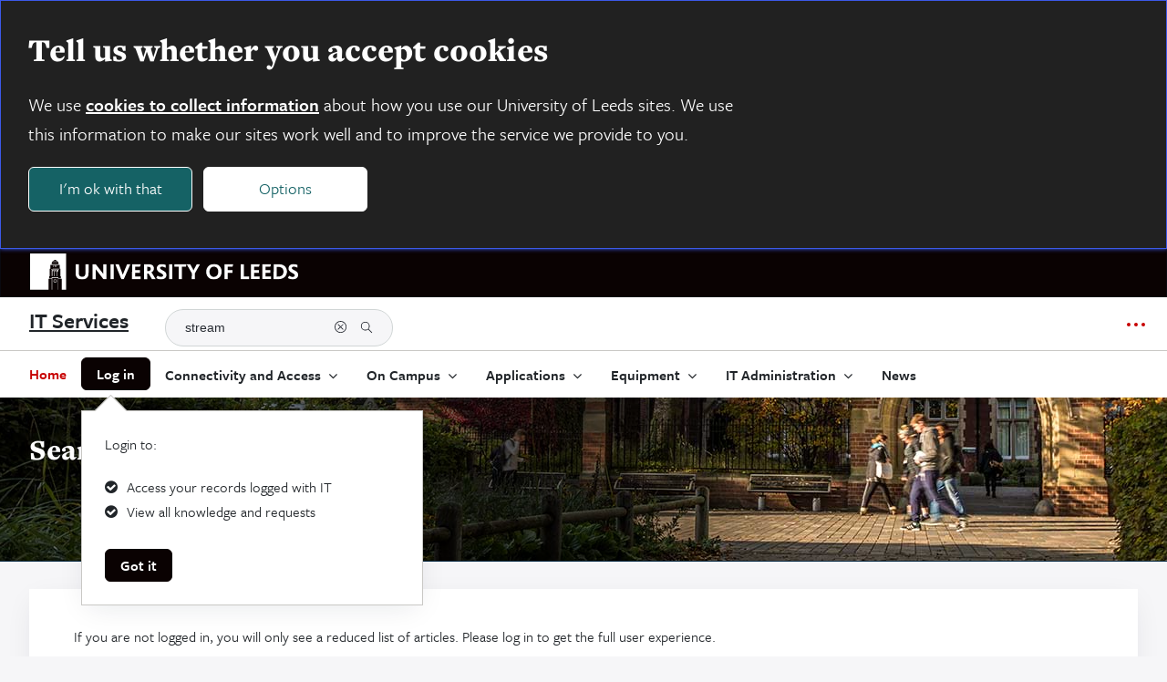

--- FILE ---
content_type: text/html;charset=UTF-8
request_url: https://it.leeds.ac.uk/it?id=search&spa=1&q=stream
body_size: 50217
content:
<!DOCTYPE html><html lang="en" dir="ltr" ng-app="sn.$sp" ng-init="portal_id = 'cfa55db31b3c911041eb404cd34bcb5d'" style="height: 100%" class="page-{{page.sys_id}} v{{page.sys_id}} ltr sn-sp-page" data-page-id="{{page.sys_id}}"><head sp-metatags=""><base href="/it"></base><link rel="preload" href="/styles/fonts/glyphicons-halflings-regular.woff2" as="font" crossorigin="anonymous"></link><link rel="preload" href="/scripts/icon-fonts/font-awesome/fonts/fontawesome-webfont.woff2?v=4.7.0" as="font" crossorigin="anonymous"></link><title>Search - University of Leeds IT</title><meta http-equiv="X-UA-Compatible" content="IE=edge; IE=10"></meta><meta name="viewport" content="width=device-width, initial-scale=1.0"></meta><meta name="mobile-web-app-capable" content="yes"></meta><meta http-equiv="cache-control" content="public"></meta><meta http-equiv="cache-control" content="no-cache"></meta><meta http-equiv="cache-control" content="max-age=0"></meta><meta http-equiv="pragma" content="no-cache"></meta><link rel="shortcut icon" href="d2d222541b292110ba670ed0f54bcb64.iix?&amp;v=2c97c0b4fb82fa908d23ff40aeefdcf9"></link><link rel="apple-touch-icon" href="d2d222541b292110ba670ed0f54bcb64.iix?&amp;v=2c97c0b4fb82fa908d23ff40aeefdcf9"></link><link rel="stylesheet" href="styles/fonts/source-sans-pro/source-sans-pro-latin.css?v=2c97c0b4fb82fa908d23ff40aeefdcf9" media="none" onload="if(media!='all')media='all'"></link><link rel="stylesheet" href="styles/css_includes_$sp.css?v=2c97c0b4fb82fa908d23ff40aeefdcf9" media="none" onload="if(media!='all')media='all'"></link><link href="styles/scss/sp-bootstrap-rem.scss?portal_id=cfa55db31b3c911041eb404cd34bcb5d&amp;theme_id=fd5671c41bc91110f23fa8a4bd4bcbe7&amp;v=2c97c0b4fb82fa908d23ff40aeefdcf9&amp;uxf_theme_id=null&amp;uxf_theme_variant_id=null&amp;is_rtl=false" rel="stylesheet" type="text/css"></link><link rel="stylesheet" href="styles/css_includes_$sp_later.css?v=2c97c0b4fb82fa908d23ff40aeefdcf9" media="none" onload="if(media!='all')media='all'"></link><style>.relative {
	position: relative;
}
.text-red {
	color: #910000;
}
.nr-border-separator {
	width: 82%;
	height: .1rem;
	border-bottom: .1rem solid #C9C8C5;
}
.bold {
	font-weight: bold;
}
.row.no-gutters {
	margin-right: 0;
	margin-left: 0;
}
.row.no-gutters > [class^="col-"], .row.no-gutters > [class*=" col-"] {
	padding-right: 0;
	padding-left: 0;
}
.col-panel, .row.no-gutters .col-panel {
	display: block;
	padding: 2.5rem;
	margin-bottom: 2rem;
	background-color: #fff;
	border: .1rem solid #C9C8C5;
	border-radius: .8rem;
	-webkit-box-shadow: 0 .1rem .1rem rgba(0, 0, 0, .05);
	box-shadow: 0 .1rem .1rem rgba(0, 0, 0, .05);
}
.b-b {
	border-bottom: .1rem solid #C9C8C5;
}
.b-t {
	border-top: .1rem solid #C9C8C5;
}
.b-none {
	border: none;
}
.padder-20 {
	padding: 2rem !important;
}
.padder-none {
	padding: 0;
}
.padder-sm {
	padding-left: 1rem;
	padding-right: 1rem;
}
.padder-h-none {
	padding-right: 0;
	padding-left: 0;
}
.padder-v-xs {
	padding-top: .5rem;
	padding-bottom: .5rem;
}
.padder-v-s {
	padding-top: 1.5rem;
	padding-bottom: 1.5rem;
}
.padder-v-sm {
	padding-top: 1rem;
	padding-bottom: 1rem;
}
.padder-t-none {
	padding-top: 0 !important;
}
.padder-t-xs {
	padding-top: .5rem;
}
.padder-t-sm {
	padding-top: 1rem;
}
.padder-t-md {
	padding-top: 2rem;
}
.padder-r-none {
	padding-right: 0 !important;
}
.padder-r {
	padding-right: 1.5rem;
}
.padder-r-xs {
	padding-right: .5rem;
}
.padder-r-sm {
	padding-right: 1rem;
}
.padder-r-lg {
	padding-right: 3rem;
}
.padder-r-xl {
	padding-right: 5rem;
}
.padder-b-xs {
	padding-bottom: .5rem;
}
.padder-b-sm {
	padding-bottom: 1rem;
}
.padder-l-none {
	padding-left: 0 !important;
}
.padder-l {
	padding-left: 1.5rem;
}
.padder-l-xs {
	padding-left: .5rem;
}
.padder-l-s {
	padding-left: 1rem !important;
}
.padder-l-sm {
	padding-left: 1rem;
}
.padder-l-md {
	padding-left: 2rem;
}
.padder-l-lg {
	padding-left: 3rem;
}
.padder-l-xl {
	padding-left: 5rem;
}
.m-none {
	margin: 0;
}
.m-t-md {
	margin-top: 1.5rem;
}
.m-r-a {
	margin-right: auto;
}
.m-r-xl {
	margin-right: 3rem;
}
.m-r-md {
	margin-right: 1.5rem;
}
.m-b-md {
	margin-bottom: 1.5rem;
}
.m-l-md {
	margin-left: 1.5rem;
}
.m-l-xl {
	margin-left: 3rem;
}
.panel-danger, .panel-danger > .panel-heading, .alert-danger {
	background: #ffeded;
	color: #000;
	border-color: #ffeded !important;
	border-left: .6rem solid #c70000 !important;
}
.alert-info {
	background: #e1f2fd;
	color: $text-black;
	border-color: #e1f2fd;
	border-left: .6rem solid #38aaf4 !important;
}
.btn-info {
	background-color: #e1f2fd;
	border-color: #38aaf4;
}
.panel-warning, .panel-warning > .panel-heading, .alert-warning {
	background: #fff9a4;
	color: $text-black;
	border-color: #fff9a4 !important;
	border-left: .6rem solid #F0E000 !important;
}
.btn-warning {
	background-color: #fff9a4;
	border-color: #F0E000;
}
.alert-outage {
	background: rgba(231, 111, 22, .1);
	color: $text-black;
	border-color: rgba(231, 111, 22, .1) !important;
	border-left: .6rem solid #E76F16 !important;
}
.btn-outage {
	background-color: rgba(231, 111, 22, .1);
	border-color: #E76F16;
}
.ticket-new {
	background-color: #1A84C7 !important;
}
.ticket-wip {
	background-color: #E76F16 !important;
}
.ticket-closed {
	background-color: #C70000 !important;
}</style><style>@import url(https://p.typekit.net/p.css?s=1&k=xpd0xwa&ht=tk&f=10954.13458.13460.13470.13474&a=2901748&app=typekit&e=css);
@font-face {
	font-family: "freight-sans-pro";
	src: url("https://use.typekit.net/af/442215/000000000000000000010b5a/27/l?primer=7cdcb44be4a7db8877ffa5c0007b8dd865b3bbc383831fe2ea177f62257a9191&fvd=n4&v=3") format("woff2"), url("https://use.typekit.net/af/442215/000000000000000000010b5a/27/d?primer=7cdcb44be4a7db8877ffa5c0007b8dd865b3bbc383831fe2ea177f62257a9191&fvd=n4&v=3") format("woff"), url("https://use.typekit.net/af/442215/000000000000000000010b5a/27/a?primer=7cdcb44be4a7db8877ffa5c0007b8dd865b3bbc383831fe2ea177f62257a9191&fvd=n4&v=3") format("opentype");
	font-display: auto;
	font-style: normal;
	font-weight: 400;
	font-stretch: normal;
}
@font-face {
	font-family: "freight-sans-pro";
	src: url("https://use.typekit.net/af/8dd886/000000000000000000010b5c/27/l?primer=7cdcb44be4a7db8877ffa5c0007b8dd865b3bbc383831fe2ea177f62257a9191&fvd=n5&v=3") format("woff2"), url("https://use.typekit.net/af/8dd886/000000000000000000010b5c/27/d?primer=7cdcb44be4a7db8877ffa5c0007b8dd865b3bbc383831fe2ea177f62257a9191&fvd=n5&v=3") format("woff"), url("https://use.typekit.net/af/8dd886/000000000000000000010b5c/27/a?primer=7cdcb44be4a7db8877ffa5c0007b8dd865b3bbc383831fe2ea177f62257a9191&fvd=n5&v=3") format("opentype");
	font-display: auto;
	font-style: normal;
	font-weight: 500;
	font-stretch: normal;
}
@font-face {
	font-family: "freight-sans-pro";
	src: url("https://use.typekit.net/af/cef9f3/000000000000000000010b5e/27/l?primer=7cdcb44be4a7db8877ffa5c0007b8dd865b3bbc383831fe2ea177f62257a9191&fvd=n6&v=3") format("woff2"), url("https://use.typekit.net/af/cef9f3/000000000000000000010b5e/27/d?primer=7cdcb44be4a7db8877ffa5c0007b8dd865b3bbc383831fe2ea177f62257a9191&fvd=n6&v=3") format("woff"), url("https://use.typekit.net/af/cef9f3/000000000000000000010b5e/27/a?primer=7cdcb44be4a7db8877ffa5c0007b8dd865b3bbc383831fe2ea177f62257a9191&fvd=n6&v=3") format("opentype");
	font-display: auto;
	font-style: normal;
	font-weight: 600;
	font-stretch: normal;
}
@font-face {
	font-family: "freight-text-pro";
	src: url("https://use.typekit.net/af/4b422b/000000000000000077359fbd/30/l?primer=7cdcb44be4a7db8877ffa5c0007b8dd865b3bbc383831fe2ea177f62257a9191&fvd=n5&v=3") format("woff2"), url("https://use.typekit.net/af/4b422b/000000000000000077359fbd/30/d?primer=7cdcb44be4a7db8877ffa5c0007b8dd865b3bbc383831fe2ea177f62257a9191&fvd=n5&v=3") format("woff"), url("https://use.typekit.net/af/4b422b/000000000000000077359fbd/30/a?primer=7cdcb44be4a7db8877ffa5c0007b8dd865b3bbc383831fe2ea177f62257a9191&fvd=n5&v=3") format("opentype");
	font-display: auto;
	font-style: normal;
	font-weight: 500;
	font-stretch: normal;
}
@font-face {
	font-family: "freight-text-pro";
	src: url("https://use.typekit.net/af/80e9a7/000000000000000077359fce/30/l?primer=7cdcb44be4a7db8877ffa5c0007b8dd865b3bbc383831fe2ea177f62257a9191&fvd=n9&v=3") format("woff2"), url("https://use.typekit.net/af/80e9a7/000000000000000077359fce/30/d?primer=7cdcb44be4a7db8877ffa5c0007b8dd865b3bbc383831fe2ea177f62257a9191&fvd=n9&v=3") format("woff"), url("https://use.typekit.net/af/80e9a7/000000000000000077359fce/30/a?primer=7cdcb44be4a7db8877ffa5c0007b8dd865b3bbc383831fe2ea177f62257a9191&fvd=n9&v=3") format("opentype");
	font-display: auto;
	font-style: normal;
	font-weight: 900;
	font-stretch: normal;
}
.tk-freight-sans-pro {
	font-family: "freight-sans-pro", sans-serif;
}
.tk-freight-text-pro {
	font-family: "freight-text-pro", serif;
}</style><style>header {
	box-shadow: 0rem .8rem 3rem -.7rem rgba(6, 29, 48, .1);
	z-index: 2;
}
a.skip-link.sr-only {
	background: #E76F16;
	color: #000;
	border-bottom: .2rem solid #000;
}
.sp-loading-indicator {
	color: #C70000 !important;
}
div.vadccb86ddb0223009b6a56086896191d .sp-loading-indicator div {
	background-color: #C70000 !important;
}
.container {
	padding-left: 3.2rem !important;
	padding-right: 3.2rem !important;
}
body {
	font-family: "freight-sans-pro", sans-serif;
	font-variant: lining-nums;
}
body .padding-top {
	padding-top: 0rem !important;
}
.b {
	border: .1rem solid #B9D3E7;
}
.b-t, .b-b, .b-l, .b-r {
	border-color: #C9C8C5;
}
.sp-page-loader {
	text-align: center;
	top: 45vh;
}
.sp-loading-indicator {
	color: #176BAE;
}
.nr-favorite-button .fa, .nr-sidebar-menu-item .fa, .bookmark-container .fa, ul.nav.navbar-nav span.fa, div.v523f6529532d0110fedfddeeff7b1298 .favorite-primary {
	color: #C70000;
}
div.v523f6529532d0110fedfddeeff7b1298 .favorite-button {
	background: transparent;
}
div.v523f6529532d0110fedfddeeff7b1298 .favorite-button:hover {
	background: transparent;
	background-color: transparent !important;
	box-shadow: none;
}
div.v523f6529532d0110fedfddeeff7b1298 .favorite-button:active {
	background-color: transparent !important;
	box-shadow: none;
}
div.v523f6529532d0110fedfddeeff7b1298 .favorite-button:focus {
	background-color: transparent !important;
}
.input-group .btn-default {
	border-color: #8790A1;
}
.link {
	font-size: 1.6rem;
	font-weight: normal;
}
.btn-primary {
	border-color: #0A0202;
	color: #ffffff;
	background-color: #0A0202;
	border-radius: .6rem;
}
.btn-primary:hover {
	background-color: #0A0202;
	box-shadow: 0rem 1rem 1.5rem -.5rem rgba(17, 58, 99, .3);
	border-radius: .6rem;
}
.btn-primary:active, .btn-primary:active:focus {
	border-color: #0A0202;
	color: #ffffff;
	background-color: #0A0202;
	border-radius: .6rem;
}
.btn-primary:focus {
	border-color: #0A0202;
	color: #ffffff;
	background-color: #0A0202;
	border-radius: .6rem;
}
.btn-primary:disabled, .btn-primary.disabled, .btn-primary[disabled="disabled"] {
	background: #DDD9D5 !important;
	border: .1rem solid #F0F0F0 !important;
	color: #BCB8B3 !important;
	border-radius: .6rem;
}
.btn.btn-default {
	border-color: #0A0202;
	color: #0A0202;
	background-color: #ffffff;
	border-radius: .6rem;
}
.btn.btn-default:hover {
	box-shadow: 0rem 1rem 1.5rem -.5rem rgba(17, 58, 99, .3);
	border-radius: .6rem;
}
.btn.btn-default:active {
	border-color: #0A0202;
	color: #0A0202;
	background-color: #ffffff;
	border-radius: .6rem;
}
.btn.btn-default:disabled, .btn.btn-default.disabled, .btn.btn-default[disabled="disabled"] {
	background: #DDD9D5 !important;
	border: .1rem solid #F0F0F0 !important;
	color: #BCB8B3 !important;
	border-radius: .6rem;
}
.btn.btn-success {
	color: #ffffff;
	background-color: #156265;
	border-color: #156265;
	border-radius: .6rem;
}
.btn.btn-success:hover, .btn.btn-success:active, .btn.btn-success:focus {
	color: #ffffff;
	background-color: #156265;
	border-color: #156265;
	border-radius: .6rem;
}
.btn.btn-success:disabled, .btn.btn-success.disabled, .btn.btn-success[disabled="disabled"] {
	background: #DDD9D5 !important;
	border: .1rem solid #F0F0F0 !important;
	color: #BCB8B3 !important;
	border-radius: .6rem;
}
.btn.btn-danger {
	color: #ffffff;
	background-color: #C70000;
	border-color: #C70000;
	border-radius: .6rem;
}
.btn.btn-danger:hover, .btn.btn-danger:active, .btn.btn-danger:focus {
	color: #ffffff;
	background-color: #C70000;
	border-color: #C70000;
	border-radius: .6rem;
}
.btn.btn-danger:disabled, .btn.btn-danger.disabled, .btn.btn-danger[disabled="disabled"] {
	background: #DDD9D5 !important;
	border: .1rem solid #F0F0F0 !important;
	color: #BCB8B3 !important;
	border-radius: .6rem;
}
.btn-status {
	padding: .6rem 1.6rem !important;
	margin-bottom: .2rem;
	border-radius: .6rem;
}
.label {
	color: #ffffff;
	padding: .2rem 1rem;
}
.container {
	width: 100% !important;
	max-width: 166rem !important;
	padding-left: 3rem;
	padding-right: 3rem;
	margin: auto;
}
.container-fluid {
	padding-left: 3rem;
	padding-right: 3rem;
	margin: auto;
}
@media (max-width: 767px) {
	.container, .container-fluid {
		padding-left: 1.5rem;
		padding-right: 1.5rem;
	}
}
.home-hero {
	padding: 5rem 2.5rem;
	background: url('leeds-home-5.jpg'), linear-gradient(270.01001deg, rgba(33, 33, 33, .23) .01%, #212121 100%);
	background-position: initial;
	background-size: cover;
	background-blend-mode: darken;
	mix-blend-mode: normal;
	margin: 0 0 3rem 1.6rem;
	width: 64.5%;
	max-height: 30.6rem;
}
@media (max-width: 1290px) {
	.home-hero {
		width: 64%;
	}
}
@media (max-width: 991px) {
	.home-hero {
		width: 96%;
		margin: 0 0 3rem 2rem;
	}
}
@media only screen and (max-width: 767px) {
	.home-hero {
		padding: 1rem 0 3rem 2rem;
		margin: 0 0 3rem 1.4rem;
	}
	.home-hero .input-group-lg > .form-control, .home-hero .input-group-lg > .input-group-addon, .home-hero .input-group-lg > .input-group-btn > .btn {
		height: 3.4rem;
		padding: .6rem 1.2rem;
		font-size: 1.4rem;
		line-height: 1.42857;
		border-radius: .4rem;
	}
}
.home-hero .nr-title {
	color: #ffffff;
}
.home-hero .nr-suggested-searches {
	color: #ffffff;
	font-weight: 500;
	padding-top: 2.5rem;
	text-transform: capitalize;
}
.home-hero .search-links {
	width: 100%;
	display: flex;
	flex-wrap: wrap;
	gap: 1rem;
}
.home-hero a.nr_suggested_link {
	background: #4C7676;
	color: #ffffff;
	padding: .8rem .6rem;
	border: .1rem solid #FFFFFF;
	border-radius: .4rem;
}
@media (max-width:991px) {
	.home-hero .nr-suggested-searches {
		display: block;
	}
	.home-hero .ss-label {
		width: 100%;
		margin-bottom: 2rem;
	}
	.home-hero .search-links {
		display: flex;
		flex-flow: wrap;
	}
}
div#x5f0a5e5c1b491110f23fa8a4bd4bcbc9 {
	width: 50%;
}
.page-heading {
	color: #ffffff;
	background: linear-gradient(90deg, transparent 31.22%, rgba(0, 0, 0, .56) 49.1%), url('leeds-page-heading.jpg');
	background-position: bottom center !important;
	transform: matrix(-1, 0, 0, 1, 0, 0);
	padding: 3rem 0rem;
	margin-bottom: 3rem;
	border-bottom: solid .1rem #0A2B44;
	min-height: 18rem;
}
.page-heading > div {
	transform: matrix(-1, 0, 0, 1, 0, 0);
}
@media only screen and (max-width: 767px) {
	.page-heading {
		margin-bottom: 1.5rem;
	}
}
.page-heading a, .page-heading a:hover, .page-heading .fa, .page-heading .nr-favorite-button a:active, .nr-favorite-button a:focus {
	color: #ffffff;
}
@supports (accent-color: #176BAE) {
  a:focus {
    outline: 5px auto #176BAE;
  }

  input[type="range"], input[type="checkbox"], input[type="radio"] {
    accent-color: #176BAE;
  }

  :focus-visible {
    outline: 1px auto #176BAE;
  }
}
section.page {
	display: flex;
	flex-direction: column;
	display: -ms-flexbox;
	-ms-flex-direction: column;
}
section.page > main.body, section.page > section.body {
	flex-grow: 1;
	flex-shrink: 0;
	-ms-flex-positive: 1;
}
.nr-title-container {
	display: flex;
	justify-content: flex-start;
	align-items: center;
	flex-wrap: nowrap;
	white-space: nowrap;
}
.nr-title-separator {
	width: 100%;
	height: .1rem;
	background: linear-gradient(90deg, #176BAE 0%, rgba(23, 107, 174, 0) 100%);
}
form[ng-submit="c.submitSearch()"] input.input-typeahead {
	border-radius: .4rem 0rem 0rem .4rem !important;
	box-shadow: none;
}
form[ng-submit="c.submitSearch()"] button[type="submit"] {
	border-radius: 0rem .4rem .4rem 0 !important;
	border-left: 0rem solid transparent;
	padding-right: 2rem;
}
.dropdown-menu > .active > a, .dropdown-menu > .active > a:hover, .dropdown-menu > .active > a:focus {
	color: #212529;
}
.nav-tabs {
	border-bottom: none;
	padding-bottom: .3rem;
}
.nav-tabs .badge {
	margin-left: .5rem;
}
.nav-tabs > li > a {
	color: #767676;
	font-size: 1.6rem;
	font-weight: bold;
	border-left: transparent;
	border-right: transparent;
}
.nav-tabs > li > a:hover, .nav-tabs > li > a:focus, .nav-tabs > li.active > a, .nav-tabs > li.active > a:hover, .nav-tabs > li.active > a:focus {
	color: #910000;
	background-color: transparent;
	border-color: transparent;
	border-bottom: .3rem solid #910000;
	border-left: transparent;
	border-right: transparent;
}
.panel {
	-webkit-box-shadow: $box-shadow-webkit;
	-moz-box-shadow: $box-shadow-moz;
	box-shadow: 0rem .8rem 3rem -.7rem rgba(6, 29, 48, .1);
	padding: 2.5rem;
	border-radius: 0rem;
	border: none;
}
.panel.b {
	border-color: #C9C8C5;
}
.panel-heading {
	border: none;
}
.panel .panel-heading, .panel .panel-footer {
	background-color: #ffffff;
}
.panel-title {
	font-size: 2.4rem;
	color: #212529;
	font-family: "freight-text-pro", serif;
}
.list-group-item {
	padding: 1.5rem;
}
.list-group a, a.list-group-item .item-title {
	color: #212529;
}
.panel-default .panel-heading {
	border-bottom: .1rem solid #C9C8C5;
	border-color: #C9C8C5;
}
.panel-default .panel-footer {
	border-top: .1rem solid #B9D3E7;
}
.panel-primary {
	border-top: .3rem solid #176BAE !important;
}
.panel-success {
	border-top: .3rem solid #51ae00 !important;
}
.panel-info {
	border-top: .3rem solid #38aaf4 !important;
}
.panel-warning {
	border-top: .3rem solid #F0E000 !important;
}
.panel-danger {
	border-top: .3rem solid #ff334b !important;
}
.nr-empty-state {
	display: flex;
	flex-direction: column;
	justify-content: center;
	align-items: center;
	text-align: center;
	height: 13.6rem;
	padding: 2rem;
	color: #767676;
	background-color: transparent;
}
.nr-empty-state i {
	color: #C4C4C4;
	font-size: 3.5rem;
	padding-bottom: 1.5rem;
}
.modal-content .fa-times::before {
	content: url(nr-leeds-close.svg);
}
.form-control {
	box-shadow: none !important;
}
.select2-container .select2-choice {
	border-color: #8790A1 !important;
	border-radius: .3rem;
}
.select2-container .select2-choice .select2-arrow {
	border: 0;
}
.select2-container .select2-choice .select2-arrow b {
	color: #212121;
	border-top: .8rem dashed;
	border-right: .6rem solid transparent;
	border-left: .6rem solid transparent;
	border-radius: .1rem;
	background-image: none !important;
	display: inline-block;
	margin-top: 1.3rem;
	margin-left: .5rem;
	width: auto;
	height: auto;
}
.select2-container.select2-container-disabled .select2-choice {
	border: 0 !important;
}
.nr-see-all-link::after {
	font-family: FontAwesome;
	content: url(nr-right-chevron.svg);
	margin-left: .5rem;
	vertical-align: middle;
}
.nr-my-items .nr-see-all-link.padder-md {
	padding-right: 0rem !important;
	padding-left: 0rem !important;
	margin-top: -1.5rem;
	color: #212529;
	font-weight: 700;
}
.nr-see-all-link i {
	display: none;
}
.card-view.panel {
	box-shadow: 0rem .8rem 3rem -.7rem rgba(6, 29, 48, .1);
	padding: 2rem;
}
a.card-view {
	color: #212529;
}
.card-view:hover, .card-view:active {
	background-color: #176BAE;
}
.card-view:hover *, .card-view:active * {
	color: #ffffff;
}
.sc-cat-item-image.image-block {
	display: block !important;
}
.category-button, .nr-popular-item {
	height: 19.6rem;
	overflow: hidden;
}
.category-button-image {
	margin-bottom: 1.2rem;
}
.sc-cat-item.card-view, .category-button {
	text-align: center;
}
.category-button-text {
	text-align: left;
}
.sc-cat-item.card-view:hover, .category-button:hover {
	border-top: .4rem solid #176BAE;
	box-shadow: 0 0 3rem 0rem rgba(0, 0, 0, .1);
}
.sc-cat-item-image-container {
	border-bottom-width: 0rem !important;
}
.sc-cat-item-text, .sc-cat-item-price {
	text-align: left;
}
.slick-slide a {
	height: 22rem;
}
.sc-sticky-item-header {
	display: none;
}
.sc-fixed {
	width: 100% !important;
	position: static !important;
}
.sc-item-error-messages {
	width: calc(100% - 30px) !important;
}
@media only screen and (min-width: 768px) {
	a.card-view.sc-cat-item {
		height: 24rem;
	}
}
div.sp-facet-list .disabled {
	color: #767676;
}
.sc-sticky-item-header, .cart-table th {
	z-index: 1 !important;
}
.sc-item-error-messages {
	max-height: initial !important;
}
.nav .badge {
	line-height: initial !important;
	vertical-align: bottom;
	background-color: #C70000;
	line-height: 1.4rem !important;
	padding: .2rem .8rem .6rem;
	border-radius: 50%;
}
.timeline-container .timeline-item .timeline-badge {
	padding-bottom: 5.8rem;
}
div.timeline-container {
	z-index: 1 !important;
}
.nr-ticket-list-item.panel {
	padding: 0rem;
}
.panel-heading.ticket-heading {
	background-color: #e1edf9;
}
.ticket-badge.badge {
	background-color: #0A0202;
	color: #ffffff;
	border-radius: .3rem;
	font-weight: 500;
	font-size: 1.2rem;
	padding: .2rem 1rem .3rem;
}
.nr-ticketdetails-container .panel > .wrapper-lg {
	padding: 0rem !important;
}
.nr-ticketdetails-container .panel > .wrapper-lg .ticket-header-description h4 {
	font-family: "freight-sans-pro", sans-serif;
	margin-bottom: .6rem;
}
.nr-ticketdetails-container .panel > .wrapper-lg .ticket-header-description h5 {
	font-family: "freight-sans-pro", sans-serif;
	font-weight: 400;
	color: #910000;
}
.nr-ticketdetails-container .panel > .wrapper-lg .nr-ticketdetails-field label {
	font-size: 1.4rem;
}
.nr-ticketdetails-actions {
	display: flex;
	justify-content: space-evenly;
}
.nr-ticketdetails-actions .action-btn {
	flex: 1;
}
.nr-ticketdetails-actions .action-btn:not(:last-of-type) {
	margin-right: .5rem;
}
.item-detail-printable .panel-footer {
	border-top: none;
}
.item-detail-printable .panel-footer .fa {
	color: #C70000;
}
.ticket-detail-options-footer {
	display: flex;
	align-items: center;
	justify-content: space-between;
}
.ticket-time-updated {
	color: #C4C4C4;
}
.nr-category-button-small .panel-title {
	display: -webkit-box;
	overflow: hidden;
	-webkit-line-clamp: 1;
	-webkit-box-orient: vertical;
}
div.panel-title, .media-heading, .item-title, .sc-cat-item-title, .ellipses-2 {
	display: -webkit-box;
	overflow: hidden;
	-webkit-line-clamp: 2;
	-webkit-box-orient: vertical;
}
.card-description, .sc-cat-item-text, .approval-description, .ellipses-3 {
	display: -webkit-box;
	overflow: hidden;
	-webkit-line-clamp: 3;
	-webkit-box-orient: vertical;
}
.nr-label {
	color: #176BAE;
	font-family: "freight-sans-pro", sans-serif;
	font-style: normal;
	font-size: 1.2rem;
	font-weight: 700;
}
.nr-my-items .label {
	font-size: 1rem;
	text-transform: uppercase;
	font-weight: 400;
}
.nr-my-items .time {
	font-size: 1.4rem;
	margin-top: .4rem;
	color: #0A0202;
}
.nr-my-items .time .text-xs {
	font-size: 1.4rem;
}
.nr-my-items .list-group {
	border-bottom: .1rem solid #C9C8C5;
	margin-bottom: 3rem;
}
.nr-my-items .list-group-item {
	border: none;
}
.nr-my-items .list-group-item.empty {
	border: inherit;
}
.nr-my-items .list-group-item:hover {
	background-color: transparent;
}
.nr-my-items .item-title {
	font-weight: 700;
}
.nr-my-items .block.text-muted {
	color: #910000;
	margin-top: .5rem;
}
div.v8a1f38bcdb9fdb40961dff78bf961983 .with-icons .item-icon {
	left: 0;
	top: 0;
}
div.v8a1f38bcdb9fdb40961dff78bf961983 .with-icons a.list-group-item {
	padding-left: 5rem;
}
.fa-file-text-o:before {
	content: url(nr-article-icon.svg);
	padding-right: .6rem;
}
.fa-edit:before, .fa-pencil-square-o:before {
	content: url(nr-request-icon.svg);
	padding-right: .6rem;
}
div.sp-ac-root button.sp-ac-btn, div.sp-ac-root button.sp-ac-btn:hover {
	background-color: #C70000;
	box-shadow: 0rem .5rem 1rem rgba(0, 0, 0, .2);
	border: .1rem solid white;
}
div.sp-ac-root button.sp-ac-btn.closed span.sp-ac-btn-icon {
	background-image: url(nr-virtual-agent-icon.svg);
}
.v8679ef89cb21120000f8d856634c9c4f .alert.alert-info {
	margin-bottom: 0rem;
	margin-top: 1rem;
}
.search-combobox .input-container .input-container__input::placeholder {
	color: #717171 !important;
	opacity: 1 !important;
}</style><style>.nr-my-account-container ul.nav.nav-tabs.nr-my-account-tabs.hidden-xs {
	visibility: hidden;
}
.nr-my-account-container ul.nav.nav-tabs.nr-my-account-tabs.visible-xs.m-b-lg.mobile-tabs {
	visibility: hidden;
	margin-top: -8rem;
}
.nr-my-account-container .v1849a4c4dbd19510b6b5c89813961945 .tab-title-wrapper {
	border-bottom: .1rem solid #C9C8C5;
}
.nr-my-account-container strong.ticketdetails-field-value.ng-binding.ng-scope {
	padding: .6rem 1.5rem;
	color: #0A0202;
	font-weight: 400;
	border-radius: .3rem;
	gap: 4.3rem;
	opacity: .6;
	display: flex;
	flex-direction: row;
	align-items: center;
	height: 3.4rem;
	margin-bottom: 2.5rem;
	width: 45.4rem;
}
.nr-my-account-container label.ticketdetails-field-label.ng-binding {
	font-weight: 500;
	color: #0A0202;
}
.nr-my-account-container .panel.panel-default {
	padding: 0;
	margin-bottom: 3rem;
}
.nr-my-account-container .nr-ticketdetails-column.col-sm-12 {
	margin-top: -2rem;
}
.nr-my-account-container .panel-body {
	margin-top: -1rem;
	padding: 0;
}
.nr-my-account-container .nr-my-account {
	padding-left: 0;
}
@media only screen and (max-width: 765px) {
	.nr-my-account-container .nr-my-account {
		padding-left: 2rem;
		padding-right: 2rem;
	}
	.nr-my-account-container .nr-my-account strong.ticketdetails-field-value.ng-binding.ng-scope {
		width: 100%;
	}
}
.nr-my-account-container .nr-my-account > .panel-heading {
	display: none;
}
.nr-my-account-container .nr-my-account-avatar {
	font-size: 1.6rem;
	font-weight: 700;
}
.nr-my-account-container .nr-my-account-avatar button {
	height: 16rem;
	width: 16rem;
	border: 0;
	border-radius: 100%;
	background-size: 20rem;
	background: center;
	background-repeat: no-repeat;
	background-color: rgba(201, 200, 197, .3);
	background-image: url(leeds-profile-picture.svg);
	background-size: contain;
}
.nr-my-account-tabs li > a {
	font-size: 1.4rem;
	display: flex;
	align-items: center;
	border-bottom: 0 !important;
	border-left: .4rem solid transparent !important;
}
.mobile-tabs .current {
	background-color: rgba(23, 107, 174, .1);
}
.mobile-tabs .panel {
	padding: 0 1rem;
}
.nr-my-account-tab-content .panel {
	padding-top: 0;
	border: 0 !important;
	min-height: 59.2rem;
}
@media only screen and (max-width: 765px) {
	.nr-my-account-tab-content .panel {
		padding-left: 0;
		padding-right: 0;
	}
}
.nr-empty-state img {
	width: 4rem;
	height: 4rem;
	filter: grayscale() brightness(1.4);
}
.nr-my-account-team .list-group-item {
	padding: 2rem 0;
	pointer-events: none;
}
.nr-my-account-team .avatar-container {
	height: 4rem;
	width: 4rem;
}
.nr-my-account-team .sub-avatar, .nr-my-account-team .avatar-container {
	background: #C70000 center;
	background-size: cover;
	font-size: 1.4rem !important;
	line-height: 3 !important;
}
.nr-my-account-team .media {
	display: flex;
	align-items: center;
}
.nr-my-account-team .media .media-heading {
	margin: 0;
}
.nr-my-account-team .media .pull-right {
	order: 3;
	display: flex;
}
.nr-my-account-team .media .pull-right .fa {
	color: #00ACCE;
	font-size: 1.8rem;
}
.nr-my-account-team .media .pull-right > a {
	pointer-events: auto;
}
.nr-my-account-team .media .pull-right > a:first-child {
	padding-right: .8rem;
}
.nr-my-assets-container .list-group-item {
	padding: 2rem 0;
	pointer-events: none;
}
.nr-my-assets-container .list-group-item:not(first-child) {
	border-top: .1rem solid #B9D3E7;
}
.nr-my-account-delegates .list-group-item {
	padding: 2rem 0;
}
.nr-my-account-delegates .list-group-item a {
	margin-left: auto;
}
.nr-my-account-delegates .list-group-item:not(first-child) {
	border-top: .1rem solid #B9D3E7;
}
.nr-my-account-delegates .fa-plus {
	display: none;
}</style><style>.nr-featured-articles .panel-heading {
	padding: 2rem 0rem 2rem 1.6rem;
}
.nr-featured-articles .panel-title:before {
	border-bottom: .7rem solid #C70000;
	width: 3rem;
	margin-top: -2rem;
	position: absolute;
}
.nr-featured-articles .content {
	grid-template-columns: repeat(auto-fill, minmax(275px, 1fr));
	gap: 2rem;
	padding: 0rem 0rem 3rem 1.6rem;
	display: grid;
}
.nr-featured-articles .content-cards {
	background: #ffffff;
	border-radius: 0rem;
	border: .1rem solid transparent;
	box-shadow: 0rem .8rem 3rem -.7rem rgba(6, 29, 48, .1);
	transition: ease .6s;
	min-height: 18.5rem;
}
.nr-featured-articles .content-cards:hover {
	border-color: #C70000;
}
.nr-featured-articles .type {
	display: flex;
	justify-content: flex-start;
	align-items: center;
	font-size: 1.2rem;
	color: #212529;
	padding: 2rem 2rem 0rem 2rem;
}
.nr-featured-articles .details {
	padding: 1.4rem 2rem 2rem;
}
.nr-featured-articles .item-title {
	font-size: 1.6rem;
	font-weight: 600;
	color: #212529 !important;
}
.nr-featured-articles .item-description {
	font-size: 1.4rem;
	color: #767676;
	font-weight: 400;
	overflow: hidden;
	text-overflow: ellipsis;
	display: -webkit-box;
	-webkit-box-orient: vertical;
	-webkit-line-clamp: 2;
}
.nr-featured-articles .additional-info {
	font-weight: 510;
	color: #474D5A;
}
.v7faf7ffe3b3303001d132c2b54efc4c1 .modal-body .btn-container .btn {
	padding-top: .6rem;
	margin-bottom: 0rem;
}
@media screen and (max-width: 362px) {
	.modal-body .btn-container .action-btn {
		width: unset;
	}
}
@media screen and (max-width: 362px) {
	div.v652efe6fd7263200cc4b00285e6103ef .action-btn {
		width: unset;
		margin-right: 0rem;
		margin-left: 0rem;
	}
	div.v652efe6fd7263200cc4b00285e6103ef .modal-footer .btn + .btn {
		margin-left: 0rem;
		margin-top: .5rem;
	}
}
.v652efe6fd7263200cc4b00285e6103ef .appt-window-week-table-title-cell {
	vertical-align: baseline;
}
.v652efe6fd7263200cc4b00285e6103ef .date-picker-content button.action-icon-button {
	color: #BDC2CB;
}
.v652efe6fd7263200cc4b00285e6103ef button.show-calendar-button {
	background-color: #F6F6F8;
	border-color: #BDC2CB;
	height: 3.6rem;
}
.v652efe6fd7263200cc4b00285e6103ef button#showCalendarButton {
	border-radius: 0rem .6rem .6rem 0rem !important;
}
.v652efe6fd7263200cc4b00285e6103ef button#showCalendarButton:hover {
	border-radius: 0rem .6rem .6rem 0rem !important;
}
.v652efe6fd7263200cc4b00285e6103ef div.datepicker th.datepicker-switch {
	color: #910000 !important;
}
.v652efe6fd7263200cc4b00285e6103ef div.datepicker table tr td.today {
	color: #910000;
}
.v652efe6fd7263200cc4b00285e6103ef div.datepicker table tr td.active.active, .v652efe6fd7263200cc4b00285e6103ef div.datepicker table tr td.active:hover.active {
	background-color: #910000 !important;
}
.v652efe6fd7263200cc4b00285e6103ef th.appt-window-day-selected {
	color: #910000 !important;
}
.v652efe6fd7263200cc4b00285e6103ef span.appt-window-btn-selected {
	background-color: #910000 !important;
	border-color: #910000 !important;
}
.v652efe6fd7263200cc4b00285e6103ef span.appt-window-btn-selected:focus {
	box-shadow: none;
}
.v652efe6fd7263200cc4b00285e6103ef .ab-modal-footer button.btn.action-btn:focus {
	box-shadow: none;
	border-radius: .4rem;
}
.v652efe6fd7263200cc4b00285e6103ef .ab-modal-footer button.btn.action-btn:active:focus {
	background-color: #0A0202;
	border-color: #0A0202;
}
.v44a89e9adba41410cd2a449e3b96199c div.checkin {
	margin: 0rem;
	max-width: 100%;
}
.v44a89e9adba41410cd2a449e3b96199c div.checkin #appt-reselect-widget .panel .panel-body .appointment-duration > span .pull-right {
	border-color: #212121;
	padding: .6rem 1.6rem;
}
.v44a89e9adba41410cd2a449e3b96199c div.checkin div.location {
	padding: 2.5rem;
	padding-bottom: 4.1rem;
	height: 17.7rem;
}
.v44a89e9adba41410cd2a449e3b96199c div.checkin div.main-frame, .v44a89e9adba41410cd2a449e3b96199c div.checkin .location {
	border: none;
	border-radius: 0rem;
	box-shadow: 0rem .8rem 3rem -.7rem rgba(6, 29, 48, .1);
	margin: 0rem;
	max-width: 100%;
}
.v44a89e9adba41410cd2a449e3b96199c div.checkin div.main-frame .selectLocMsg, .v44a89e9adba41410cd2a449e3b96199c div.checkin .location .selectLocMsg {
	font-size: 2.4rem;
	font-weight: 700;
	color: #0A0202;
	font-family: "freight-text-pro", serif;
}
.v44a89e9adba41410cd2a449e3b96199c div.checkin div.main-frame .selectLocMsg:before, .v44a89e9adba41410cd2a449e3b96199c div.checkin .location .selectLocMsg:before {
	content: "";
	border-bottom: .7rem solid #C70000;
	width: 3rem;
	margin-top: -2rem;
	position: absolute;
}
.v44a89e9adba41410cd2a449e3b96199c div.checkin div.main-frame .locationMsg, .v44a89e9adba41410cd2a449e3b96199c div.checkin .location .locationMsg {
	font-weight: 700;
}
.v44a89e9adba41410cd2a449e3b96199c div.checkin div.main-frame .queue-location-header, .v44a89e9adba41410cd2a449e3b96199c div.checkin .location .queue-location-header {
	padding-left: 2.5rem;
	padding-top: 3.5rem;
	padding-bottom: 2rem;
	height: fit-content;
	border: none;
}
.v44a89e9adba41410cd2a449e3b96199c div.checkin div.main-frame .queue-location-header .queue-name h3, .v44a89e9adba41410cd2a449e3b96199c div.checkin .location .queue-location-header .queue-name h3 {
	font-size: 2.4rem;
	font-weight: 700;
	color: #0A0202;
}
.v44a89e9adba41410cd2a449e3b96199c div.checkin div.main-frame .queue-location-header .queue-name h3 .location-change, .v44a89e9adba41410cd2a449e3b96199c div.checkin .location .queue-location-header .queue-name h3 .location-change {
	font-family: "freight-sans-pro", sans-serif;
	padding-left: 2rem;
}
.v44a89e9adba41410cd2a449e3b96199c div.checkin div.main-frame .queue-location-header .queue-name h3:before, .v44a89e9adba41410cd2a449e3b96199c div.checkin .location .queue-location-header .queue-name h3:before {
	content: "";
	border-bottom: .7rem solid #C70000;
	width: 3rem;
	margin-top: -2rem;
	position: absolute;
}
.v44a89e9adba41410cd2a449e3b96199c div.checkin div.main-frame .top-section .left-section, .v44a89e9adba41410cd2a449e3b96199c div.checkin div.main-frame .top-section .location-section, .v44a89e9adba41410cd2a449e3b96199c div.checkin .location .top-section .left-section, .v44a89e9adba41410cd2a449e3b96199c div.checkin .location .top-section .location-section {
	border: none;
}
.v44a89e9adba41410cd2a449e3b96199c div.checkin div.main-frame .top-section .location-section, .v44a89e9adba41410cd2a449e3b96199c div.checkin .location .top-section .location-section {
	margin-top: -7.1rem;
}
@media (max-width:761px) {
	.v44a89e9adba41410cd2a449e3b96199c div.checkin div.main-frame .top-section .location-section, .v44a89e9adba41410cd2a449e3b96199c div.checkin .location .top-section .location-section {
		margin-top: 0rem;
	}
}
.v44a89e9adba41410cd2a449e3b96199c div.checkin div.main-frame .top-section .location-section .location-content, .v44a89e9adba41410cd2a449e3b96199c div.checkin .location .top-section .location-section .location-content {
	margin: 2.5rem 2.5rem 2.5rem 3rem;
}
.v44a89e9adba41410cd2a449e3b96199c div.checkin div.main-frame .top-section .location-section .location-content h4, .v44a89e9adba41410cd2a449e3b96199c div.checkin .location .top-section .location-section .location-content h4 {
	font-size: 2.4rem;
	font-weight: 700;
	color: #0A0202;
	border-bottom: .1rem solid #E8E8E8;
	padding-bottom: 2rem;
	padding-left: 0rem;
}
.v44a89e9adba41410cd2a449e3b96199c div.checkin div.main-frame .top-section .location-section .location-content h4:before, .v44a89e9adba41410cd2a449e3b96199c div.checkin .location .top-section .location-section .location-content h4:before {
	content: "";
	border-bottom: .7rem solid #C70000;
	width: 3rem;
	margin-top: -2rem;
	position: absolute;
}
.v44a89e9adba41410cd2a449e3b96199c div.checkin div.main-frame .top-section .location-section .location-content .schedule-summary, .v44a89e9adba41410cd2a449e3b96199c div.checkin .location .top-section .location-section .location-content .schedule-summary {
	padding-right: 0rem;
}
.v44a89e9adba41410cd2a449e3b96199c div.checkin div.main-frame .top-section .location-section .location-content .image-container, .v44a89e9adba41410cd2a449e3b96199c div.checkin .location .top-section .location-section .location-content .image-container {
	padding-left: 0rem;
}
.v44a89e9adba41410cd2a449e3b96199c div.checkin div.main-frame .top-section .location-section .location-content .schedule-info, .v44a89e9adba41410cd2a449e3b96199c div.checkin .location .top-section .location-section .location-content .schedule-info {
	padding: 0rem;
	color: #000000;
}
.v44a89e9adba41410cd2a449e3b96199c div.checkin div.main-frame .top-section .location-section .location-content .schedule-info .location-description, .v44a89e9adba41410cd2a449e3b96199c div.checkin .location .top-section .location-section .location-content .schedule-info .location-description {
	font-weight: 700;
}
.v44a89e9adba41410cd2a449e3b96199c div.checkin div.main-frame .top-section .location-section .location-content .table > tbody > tr > td, .v44a89e9adba41410cd2a449e3b96199c div.checkin .location .top-section .location-section .location-content .table > tbody > tr > td {
	border: none;
	padding: 0rem;
	background-color: #ffffff;
	padding-bottom: .8rem;
	font-size: 1.4rem;
	color: #000000;
}
.v44a89e9adba41410cd2a449e3b96199c div.checkin div.main-frame .top-section .location-section .location-content .table > tbody > tr > td.schedule-tag, .v44a89e9adba41410cd2a449e3b96199c div.checkin .location .top-section .location-section .location-content .table > tbody > tr > td.schedule-tag {
	text-align: right;
}
.v44a89e9adba41410cd2a449e3b96199c div.checkin div.main-frame .top-section .location-section .location-content [ng-if="c.hasSchedule && c.data.lastCheckIn > 0"], .v44a89e9adba41410cd2a449e3b96199c div.checkin .location .top-section .location-section .location-content [ng-if="c.hasSchedule && c.data.lastCheckIn > 0"] {
	display: none;
}
.v44a89e9adba41410cd2a449e3b96199c div.checkin div.main-frame .top-section .section-panel, .v44a89e9adba41410cd2a449e3b96199c div.checkin .location .top-section .section-panel {
	margin: 2rem 0rem 2.5rem 2.5rem;
}
.v44a89e9adba41410cd2a449e3b96199c div.checkin div.main-frame .top-section .form-panel, .v44a89e9adba41410cd2a449e3b96199c div.checkin .location .top-section .form-panel {
	margin: 0rem;
}
.v44a89e9adba41410cd2a449e3b96199c div.checkin div.main-frame .top-section .form-container, .v44a89e9adba41410cd2a449e3b96199c div.checkin .location .top-section .form-container {
	padding: 0rem;
}
.v44a89e9adba41410cd2a449e3b96199c div.checkin div.main-frame .top-section .form-container .panel-info, .v44a89e9adba41410cd2a449e3b96199c div.checkin .location .top-section .form-container .panel-info {
	box-shadow: none;
	border: solid .2rem #38aaf4 !important;
	border-left: solid .5rem #38aaf4 !important;
}
.v44a89e9adba41410cd2a449e3b96199c div.checkin div.main-frame .top-section .nav, .v44a89e9adba41410cd2a449e3b96199c div.checkin .location .top-section .nav {
	margin-left: 2.5rem;
	border-top: .1rem solid #E8E8E8;
	background-color: transparent;
}
.v44a89e9adba41410cd2a449e3b96199c div.checkin div.main-frame .top-section .nav-tabs > li > a, .v44a89e9adba41410cd2a449e3b96199c div.checkin .location .top-section .nav-tabs > li > a {
	padding-top: 2rem;
	padding-left: 0rem;
	padding-right: 0rem;
	margin-right: 2rem;
	color: #666666;
	border: none;
	border-bottom: .3rem solid transparent;
}
.v44a89e9adba41410cd2a449e3b96199c div.checkin div.main-frame .top-section .nav-tabs > li > a.apptmnt-tab, .v44a89e9adba41410cd2a449e3b96199c div.checkin .location .top-section .nav-tabs > li > a.apptmnt-tab {
	border-bottom: .3rem solid #000000;
	color: #000000;
}
.v44a89e9adba41410cd2a449e3b96199c div.checkin div.main-frame .top-section .wu_header .form-header, .v44a89e9adba41410cd2a449e3b96199c div.checkin .location .top-section .wu_header .form-header {
	display: none;
}
.v44a89e9adba41410cd2a449e3b96199c div.checkin div.main-frame .top-section .reason-msg, .v44a89e9adba41410cd2a449e3b96199c div.checkin .location .top-section .reason-msg {
	font-size: 1.6rem;
	font-weight: 700;
	color: #000000;
}
.v44a89e9adba41410cd2a449e3b96199c div.checkin div.main-frame .top-section label.reason-msg, .v44a89e9adba41410cd2a449e3b96199c div.checkin .location .top-section label.reason-msg {
	margin-top: 3rem;
	margin-bottom: 1.1rem;
}
.v44a89e9adba41410cd2a449e3b96199c div.checkin div.main-frame .top-section .select-wrapper, .v44a89e9adba41410cd2a449e3b96199c div.checkin div.main-frame .top-section .appointment-wrapper, .v44a89e9adba41410cd2a449e3b96199c div.checkin .location .top-section .select-wrapper, .v44a89e9adba41410cd2a449e3b96199c div.checkin .location .top-section .appointment-wrapper {
	max-width: 100%;
}
.v44a89e9adba41410cd2a449e3b96199c div.checkin div.main-frame .top-section .select2-choice, .v44a89e9adba41410cd2a449e3b96199c div.checkin .location .top-section .select2-choice {
	border-color: #DBDBDB !important;
}
.v44a89e9adba41410cd2a449e3b96199c div.checkin div.main-frame .top-section .form-control[readonly], .v44a89e9adba41410cd2a449e3b96199c div.checkin .location .top-section .form-control[readonly] {
	background-color: transparent;
}
.v44a89e9adba41410cd2a449e3b96199c div.checkin div.main-frame .top-section .date-calendar, .v44a89e9adba41410cd2a449e3b96199c div.checkin .location .top-section .date-calendar {
	border: .1rem solid #DBDBDB;
	border-radius: .3rem;
}
.v44a89e9adba41410cd2a449e3b96199c div.checkin div.main-frame .top-section .date-calendar input, .v44a89e9adba41410cd2a449e3b96199c div.checkin div.main-frame .top-section .date-calendar .btn, .v44a89e9adba41410cd2a449e3b96199c div.checkin .location .top-section .date-calendar input, .v44a89e9adba41410cd2a449e3b96199c div.checkin .location .top-section .date-calendar .btn {
	border: none;
}
.v44a89e9adba41410cd2a449e3b96199c div.checkin div.main-frame .top-section .date-calendar input, .v44a89e9adba41410cd2a449e3b96199c div.checkin div.main-frame .top-section .date-calendar .calendar_icon, .v44a89e9adba41410cd2a449e3b96199c div.checkin .location .top-section .date-calendar input, .v44a89e9adba41410cd2a449e3b96199c div.checkin .location .top-section .date-calendar .calendar_icon {
	font-size: 1.4rem;
}
.v44a89e9adba41410cd2a449e3b96199c div.checkin div.main-frame .top-section .wu-submit button, .v44a89e9adba41410cd2a449e3b96199c div.checkin .location .top-section .wu-submit button {
	padding: 1.3rem 2.9rem;
	border-radius: .6rem;
	font-size: 1.6rem;
	font-weight: 700;
	display: flex;
	align-items: center;
	height: unset;
}
.v44a89e9adba41410cd2a449e3b96199c div.checkin div.main-frame .top-section .wu-submit button:focus, .v44a89e9adba41410cd2a449e3b96199c div.checkin .location .top-section .wu-submit button:focus {
	box-shadow: none;
}
.v44a89e9adba41410cd2a449e3b96199c div.checkin div.main-frame .top-section .wu-submit button:active:focus, .v44a89e9adba41410cd2a449e3b96199c div.checkin .location .top-section .wu-submit button:active:focus {
	background-color: #0A0202;
	border-color: #0A0202;
}
.v44a89e9adba41410cd2a449e3b96199c div.checkin div.main-frame .top-section .queue-container, .v44a89e9adba41410cd2a449e3b96199c div.checkin .location .top-section .queue-container {
	margin-left: -.8rem;
}
.v44a89e9adba41410cd2a449e3b96199c div.checkin div.main-frame .top-section .queue-container h4, .v44a89e9adba41410cd2a449e3b96199c div.checkin div.main-frame .top-section .queue-container h5, .v44a89e9adba41410cd2a449e3b96199c div.checkin .location .top-section .queue-container h4, .v44a89e9adba41410cd2a449e3b96199c div.checkin .location .top-section .queue-container h5 {
	font-family: "freight-sans-pro", sans-serif;
}
.v44a89e9adba41410cd2a449e3b96199c div.checkin div.main-frame .top-section .queue-container h4, .v44a89e9adba41410cd2a449e3b96199c div.checkin div.main-frame .top-section .queue-container h5, .v44a89e9adba41410cd2a449e3b96199c div.checkin div.main-frame .top-section .queue-container span, .v44a89e9adba41410cd2a449e3b96199c div.checkin div.main-frame .top-section .queue-container .time, .v44a89e9adba41410cd2a449e3b96199c div.checkin .location .top-section .queue-container h4, .v44a89e9adba41410cd2a449e3b96199c div.checkin .location .top-section .queue-container h5, .v44a89e9adba41410cd2a449e3b96199c div.checkin .location .top-section .queue-container span, .v44a89e9adba41410cd2a449e3b96199c div.checkin .location .top-section .queue-container .time {
	color: #000000;
}
.v44a89e9adba41410cd2a449e3b96199c div.checkin div.main-frame .top-section .queue-container h4, .v44a89e9adba41410cd2a449e3b96199c div.checkin .location .top-section .queue-container h4 {
	margin: 0rem;
	font-weight: 700;
}
.v44a89e9adba41410cd2a449e3b96199c div.checkin div.main-frame .top-section .queue-container h5, .v44a89e9adba41410cd2a449e3b96199c div.checkin .location .top-section .queue-container h5 {
	font-size: 1.4rem;
	font-weight: 400;
}
.v44a89e9adba41410cd2a449e3b96199c div.checkin div.main-frame .top-section .queue-container .left-container, .v44a89e9adba41410cd2a449e3b96199c div.checkin div.main-frame .top-section .queue-container .right-container, .v44a89e9adba41410cd2a449e3b96199c div.checkin .location .top-section .queue-container .left-container, .v44a89e9adba41410cd2a449e3b96199c div.checkin .location .top-section .queue-container .right-container {
	flex-basis: 35%;
}
.v44a89e9adba41410cd2a449e3b96199c div.checkin div.main-frame .top-section .queue-container .right-container, .v44a89e9adba41410cd2a449e3b96199c div.checkin .location .top-section .queue-container .right-container {
	text-align: left;
}
.v44a89e9adba41410cd2a449e3b96199c div.checkin div.main-frame .top-section .queue-container .user-item, .v44a89e9adba41410cd2a449e3b96199c div.checkin .location .top-section .queue-container .user-item {
	font-size: 1.4rem;
}
.v44a89e9adba41410cd2a449e3b96199c div.checkin div.main-frame .top-section .queue-container .icon-calendar, .v44a89e9adba41410cd2a449e3b96199c div.checkin .location .top-section .queue-container .icon-calendar {
	display: none;
}
.nr-approvals-list .list-group:hover nr-approval-actions .approval-inline-actions {
	display: flex;
}
nr-approval-actions:hover .approval-inline-actions {
	display: flex;
}
div.v9ee37281d7033100a9ad1e173e24d457 .panel.panel-.b {
	background: transparent;
	box-shadow: none;
	padding: 0rem;
}
div.v9ee37281d7033100a9ad1e173e24d457 h2.h4.sp-attachments-header.panel-title.pull-left {
	display: none;
}
div.v9ee37281d7033100a9ad1e173e24d457 .panel-heading.padder-b-none {
	background: transparent;
	padding: 0rem;
	position: absolute;
	right: 2.5rem;
	top: 2.5rem;
}
div.v9ee37281d7033100a9ad1e173e24d457 .panel-body {
	padding-left: 0rem;
	padding-right: 0rem;
}
div.v9ee37281d7033100a9ad1e173e24d457 .sp-drop-area {
	background: #ffffff;
	border-radius: .3rem;
}
div.v9ee37281d7033100a9ad1e173e24d457 .tools.align-right {
	margin-top: -2.6rem;
}
div.v9ee37281d7033100a9ad1e173e24d457 .file-name {
	width: 86%;
}
div.v9ee37281d7033100a9ad1e173e24d457 button.panel-button.sp-attachment-add.btn.btn-link {
	font-size: 1.9rem;
}
div.v9ee37281d7033100a9ad1e173e24d457 button.btn.btn-default.btn-clear {
	border-color: #0A0202;
	color: #ffffff;
	background-color: #0A0202;
}
div.v9ee37281d7033100a9ad1e173e24d457 button.btn.btn-default.btn-clear:hover {
	background-color: #0A0202;
	box-shadow: 0rem 1rem 1.5rem -.5rem rgba(17, 58, 99, .3);
}
div.v9ee37281d7033100a9ad1e173e24d457 button.btn.btn-default.btn-clear:active {
	border-color: #0A0202;
	color: #ffffff;
	background-color: #0A0202;
}
div.v9ee37281d7033100a9ad1e173e24d457 button.btn.btn-default.btn-clear:focus {
	border-color: #0A0202;
	color: #ffffff;
	background-color: #0A0202;
}
div.v9ee37281d7033100a9ad1e173e24d457 button.btn.btn-default.btn-clear:disabled, div.v9ee37281d7033100a9ad1e173e24d457 button.btn.btn-default.btn-clear.disabled, div.v9ee37281d7033100a9ad1e173e24d457 button.btn.btn-default.btn-clear[disabled="disabled"] {
	background: #DDD9D5 !important;
	border: .1rem solid #F0F0F0 !important;
	color: #BCB8B3 !important;
}
.panel.panel-.b.ticket_conversation {
	background: transparent;
	box-shadow: none;
	padding: 2rem 0rem;
}
.panel.panel-.b.ticket_conversation .panel-heading {
	display: none;
}
.panel.panel-.b.ticket_conversation .panel-body {
	padding: 0rem;
}
.panel.panel-.b.ticket_conversation textarea#post-input {
	border-radius: .6rem;
	border-color: #C9C8C5;
	height: 3.7rem;
}
.panel.panel-.b.ticket_conversation .input-group-btn:last-child > .btn {
	margin-left: 1rem;
	border-radius: .6rem;
	padding: .3rem 2.9rem;
	height: 3.7rem;
}
.panel.panel-.b.ticket_conversation .timeline-panel {
	background: #ffffff;
	box-shadow: none;
}
.panel.panel-.b.ticket_conversation .timeline-title.h4 {
	font-family: "freight-sans-pro", sans-serif;
}
.panel.panel-.b.ticket_conversation .timeline > li.timeline-item.timeline-inverted .timeline-panel-inner {
	padding: 1.5rem;
}
div.v85357f52cb30020000f8d856634c9c24 .input-group {
	z-index: 1;
}
div.v85357f52cb30020000f8d856634c9c24 .timeline-badge.success {
	background-color: #809196;
	text-transform: uppercase;
	font-weight: 500;
}
.vaa81d7c3db4f1b40961dff78bf961963 .nav > li:first-child {
	padding-left: 0rem;
}
.home-alerts .container {
	margin-top: 2rem;
}
.home-alerts span.btn.btn-sm.m-r {
	margin-top: -.3rem;
}
.home-alerts .col-md-12 {
	padding-left: 1.6rem;
}
.new-alert-template .alert {
	margin-bottom: 0rem;
}
.new-alert-template .vertical .carousel-inner {
	border-radius: .4rem;
}
.new-alert-template .item.text-center {
	margin-bottom: 2.2rem;
}
.new-alert-template .m-r-xl {
	white-space: normal;
}
.new-alert-template .alert-count {
	position: absolute;
	right: 4.7rem;
	bottom: 3.8rem;
	font-size: 1.6rem;
}
.new-alert-template .carousel-inner .alert-count {
	position: absolute;
	right: 4.7rem;
	bottom: 1.8rem;
	font-size: 1.6rem;
}
.new-alert-template .carousel-control:focus {
	box-shadow: none;
}
.new-alert-template .carousel-control.right {
	background-image: none;
	width: 4.8rem;
	height: 74%;
	top: .8rem;
	opacity: 1;
}
.new-alert-template .carousel-control.right span:before {
	content: "";
	position: absolute;
	width: 2.4rem;
	height: 2.4rem;
}
.new-alert-template .carousel-control.right {
	left: auto;
	right: 0rem;
}
.new-alert-template .carousel-control.right span:before {
	background-image: url('nr-white-chevron-up.svg');
	background-repeat: no-repeat;
	left: .8rem;
	bottom: .8rem;
}
@media (max-width: 767px) {
	.new-alert-template .carousel-control.right span:before {
		left: -2.2rem;
		bottom: -2.1rem;
	}
}
.new-alert-template .carousel-control.left {
	display: none !important;
}
div.v6eecef3677920110f89bb73aba1061ca .panel.panel-default {
	padding: 0rem;
	box-shadow: 0rem .8rem 3rem -.7rem rgba(6, 29, 48, .1);
	border-radius: 0rem;
	border-color: transparent;
	margin-bottom: 0rem;
}
div.v6eecef3677920110f89bb73aba1061ca .panel-title {
	font-size: 2.4rem;
	margin-top: 2rem;
	padding: 5rem 2.4rem 0rem 2.4rem;
}
div.v6eecef3677920110f89bb73aba1061ca .panel-title:before {
	content: "";
	border-bottom: .7rem solid #C70000;
	width: 3rem;
	margin-top: -2rem;
	position: absolute;
}
div.v6eecef3677920110f89bb73aba1061ca .panel-body {
	padding: .5rem 2.4rem 1.6rem;
}
div.v6eecef3677920110f89bb73aba1061ca .call-to-action {
	display: none;
}
div.v6eecef3677920110f89bb73aba1061ca .source-redirect > a {
	font-weight: 700;
	color: #212529;
}
div.v047af7642f2130100ba5a85df699b6fa .ann-carousel {
	border-top: none;
	height: auto;
	padding: 0rem;
	border-radius: 0rem;
}
div.v047af7642f2130100ba5a85df699b6fa .ann-carousel .ann-carousel-container {
	display: flex;
	flex-direction: column;
	height: 38.5rem;
}
div.v047af7642f2130100ba5a85df699b6fa .ann-carousel .ann-carousel-img-container {
	background-size: cover !important;
	background-position: center !important;
	display: inline-block;
	width: 100%;
	max-height: 18.5rem;
}
div.v047af7642f2130100ba5a85df699b6fa .ann-carousel .ann-carousel-body-container {
	padding: 2.4rem 1.6rem;
	height: 20rem;
	margin: auto;
	overflow: hidden;
	width: 100%;
	display: inline-block;
	background: #212121;
	color: #ffffff;
}
div.v047af7642f2130100ba5a85df699b6fa .ann-carousel .ann-carousel-slide-title {
	margin-bottom: 1.6rem;
}
div.v047af7642f2130100ba5a85df699b6fa .ann-carousel .ann-carousel-slide-summary {
	margin-bottom: 1.75rem;
}
div.v047af7642f2130100ba5a85df699b6fa .ann-carousel span.index-number {
	color: #FF4E36;
}
div.v047af7642f2130100ba5a85df699b6fa .ann-carousel .slick-slide a {
	color: #ffffff;
}
div.v047af7642f2130100ba5a85df699b6fa .ann-carousel .slick-slide a:after {
	content: url(nr-right-arrow-v2.svg);
	vertical-align: top;
	margin-left: 1rem;
}
div.v047af7642f2130100ba5a85df699b6fa .ann-carousel .slick-slide a:hover {
	border-bottom: .1rem solid #C70000;
}
div.v047af7642f2130100ba5a85df699b6fa .ann-carousel .slick-dots {
	bottom: 1.2rem;
	left: -1.5rem !important;
	display: flex !important;
}
div.v047af7642f2130100ba5a85df699b6fa .ann-carousel .slick-dots li {
	width: 100%;
	height: .35rem;
}
div.v047af7642f2130100ba5a85df699b6fa .ann-carousel .slick-dots li button {
	height: 1.7rem;
}
div.v047af7642f2130100ba5a85df699b6fa .ann-carousel .slick-dots li.slick-active button:before {
	background-color: #FF4E36;
	opacity: revert;
}
div.v047af7642f2130100ba5a85df699b6fa .ann-carousel .slick-dots li button:before {
	height: .7rem;
	width: 104%;
	background-color: transparent;
}
div.v047af7642f2130100ba5a85df699b6fa .ann-carousel .slick-dots li button:hover:before, div.v047af7642f2130100ba5a85df699b6fa .ann-carousel .slick-dots li button:focus:before {
	background-color: #C70000 !important;
}
div.v047af7642f2130100ba5a85df699b6fa .ann-carousel .slick-next, div.v047af7642f2130100ba5a85df699b6fa .ann-carousel .slick-prev {
	position: absolute;
	z-index: 1;
}
div.v047af7642f2130100ba5a85df699b6fa .ann-carousel .slick-next {
	top: 6rem;
	right: 2rem;
}
div.v047af7642f2130100ba5a85df699b6fa .ann-carousel .slick-prev {
	right: 2rem;
	left: unset;
	top: 10rem;
	transform: rotateY(180deg);
}
div.v047af7642f2130100ba5a85df699b6fa .ann-carousel .slick-arrow:before {
	box-shadow: 0rem .4rem 1.2rem rgba(10, 2, 2, .4);
}
div.v047af7642f2130100ba5a85df699b6fa .ann-carousel .slick-next:before {
	content: url(nr-ann-arrow-white-v2.svg);
	opacity: unset;
	border-radius: 50%;
	padding: 1rem 1.4rem;
	color: #ffffff;
	background: #FF4E36;
	border-color: #FF4E36;
}
div.v047af7642f2130100ba5a85df699b6fa .ann-carousel .slick-prev:before {
	content: url(nr-ann-arrow-white-v2.svg);
	opacity: unset;
	border-radius: 50%;
	padding: 1rem 1.4rem;
	color: #ffffff;
	background: #FF4E36;
	border-color: #FF4E36;
}
div.v047af7642f2130100ba5a85df699b6fa .ann-carousel .slick-prev.slick-disabled:before, div.v047af7642f2130100ba5a85df699b6fa .ann-carousel .slick-next.slick-disabled:before {
	content: url(nr-ann-arrow-gray-v2.svg);
}
div.v047af7642f2130100ba5a85df699b6fa .ann-carousel .slick-next:focus, div.v047af7642f2130100ba5a85df699b6fa .ann-carousel .slick-prev:focus {
	box-shadow: none;
}
div.v047af7642f2130100ba5a85df699b6fa .ann-carousel .slick-disabled:before {
	color: #BCBDBC;
	background: #EEEEEF;
	border-color: #EEEEEF;
}
.home-rc {
	margin-top: -26.5rem;
}
@media (max-width:991px) {
	.home-rc {
		margin-top: 0rem;
	}
}
.home-rc .nr-title {
	padding-top: .1rem;
	background: #ffffff;
	margin-bottom: 0rem !important;
	border-top-left-radius: 0rem;
	border-top-right-radius: 0rem;
	box-shadow: 0rem .8rem 3rem -.7rem rgba(6, 29, 48, .1);
}
.home-rc h2.title-text {
	margin-bottom: 0rem;
	padding: 2rem 2.5rem 1.2rem;
}
.home-rc h2.title-text:before {
	content: "";
	border-bottom: .7rem solid #C70000;
	width: 3rem;
	margin-top: -2rem;
	position: absolute;
}
.home-rc ul.nav.nav-tabs {
	background: #ffffff;
	padding-left: 2.5rem;
	padding-bottom: 0rem;
}
.home-rc ul.nav.nav-tabs:after {
	content: "";
	height: .1rem;
	width: 93%;
}
.home-rc .nav-tabs > li > a {
	padding-left: 0rem;
	padding-right: 0rem;
	margin-right: 2rem;
	color: #636363;
}
.home-rc .nav-tabs > li.active > a, .home-rc .nav-tabs > li.active > a:hover, .home-rc .nav-tabs > li.active > a:focus, .home-rc .nav-tabs > li > a:hover {
	box-shadow: none;
	color: #C70000;
	border-color: transparent;
	border-bottom: .3rem solid #C70000;
}
.home-rc .nr-my-items {
	border: none;
	border-radius: 0rem;
	box-shadow: 0rem 2rem 3rem -.7rem rgba(6, 29, 48, .1);
	padding: 2rem 2.5rem;
}
.home-rc .nr-my-items .panel {
	padding-top: 2rem;
}
.home-rc .nr-my-items .panel-heading {
	display: none;
}
.home-rc .nr-my-items .right-items.pull-right.text-right {
	width: 50%;
}
.home-rc .nr-my-items .no-icons a {
	padding-right: 0rem;
}
.home-rc div.text-right.m-t-md time span:before {
	content: "Updated ";
}
.home-rc .approval-number {
	color: #910000;
}
.home-rc .vce2cb0c71b62a8104ea50e55cc4bcb94 .list-group {
	padding-bottom: 0rem !important;
}
.home-rc .vce2cb0c71b62a8104ea50e55cc4bcb94 .list-group .item-block {
	margin-bottom: 2rem;
}
.nr-my-items .panel-heading {
	padding-bottom: 2rem;
}
.nr-my-items .item-title {
	line-height: 1.9rem;
}
.nr-my-items .ticket-badge.badge {
	text-transform: uppercase;
}
.nr-my-items .approval-description {
	margin-bottom: .6rem !important;
	line-height: 1.6rem;
}
.nr-my-items .text-right {
	margin-top: 1rem;
	color: #0A0202;
}
.nr-my-items .right-items.text-right {
	margin-top: 0rem;
}
.drawer-pane-container .panel {
	padding: 2rem;
}
.drawer-pane-container .panel .header-title > h2 {
	margin-bottom: 2rem;
}
.drawer-pane-container .panel .item-block {
	padding-top: 0rem !important;
	padding-right: 0rem !important;
	padding-left: 0rem !important;
	padding-bottom: 2rem;
}
.drawer-pane-container .v8a1f38bcdb9fdb40961dff78bf961983 .panel-body {
	padding: 0rem;
}
.drawer-pane-container .v8a1f38bcdb9fdb40961dff78bf961983 .section-title {
	font-family: "freight-sans-pro", sans-serif;
}
.drawer-pane-container .v8a1f38bcdb9fdb40961dff78bf961983 .list-group-item {
	padding-left: 0rem;
	padding-right: 0rem;
	margin-left: -.6rem;
}
div.vdae53627530030101865ddeeff7b12be .link-container, div.vb59977e61b64ad1041eb404cd34bcba8 .link-container {
	background: transparent;
	box-shadow: none;
	margin-bottom: 0rem;
}
div.vdae53627530030101865ddeeff7b12be .link-container .title, div.vb59977e61b64ad1041eb404cd34bcba8 .link-container .title {
	border-bottom: none;
	padding: 2rem 1.6rem 0rem;
}
div.vdae53627530030101865ddeeff7b12be .link-container .title:before, div.vb59977e61b64ad1041eb404cd34bcba8 .link-container .title:before {
	content: "";
	border-bottom: .7rem solid #C70000;
	width: 3rem;
	margin-top: -2rem;
	position: absolute;
}
div.vdae53627530030101865ddeeff7b12be .link-container .widget-title, div.vb59977e61b64ad1041eb404cd34bcba8 .link-container .widget-title {
	font-size: 2.4rem;
	padding-top: 0rem;
}
div.vdae53627530030101865ddeeff7b12be .link-container .all-card-container, div.vb59977e61b64ad1041eb404cd34bcba8 .link-container .all-card-container {
	grid-template-columns: repeat(auto-fill, minmax(275px, 1fr));
	padding: 2rem 0rem 2rem 1.6rem;
	gap: 2rem;
}
div.vdae53627530030101865ddeeff7b12be .link-container .card-thumbnail-align-center.card-medium, div.vb59977e61b64ad1041eb404cd34bcba8 .link-container .card-thumbnail-align-center.card-medium {
	min-height: 19rem;
	border-radius: 0rem;
	border: none;
}
div.vdae53627530030101865ddeeff7b12be .link-container .card-thumbnail-align-center .icon-container, div.vb59977e61b64ad1041eb404cd34bcba8 .link-container .card-thumbnail-align-center .icon-container {
	min-height: 14rem;
}
div.vdae53627530030101865ddeeff7b12be .link-container .content-container, div.vb59977e61b64ad1041eb404cd34bcba8 .link-container .content-container {
	background-color: #EAE8E6 !important;
	align-items: flex-start;
	min-height: 4.6rem;
}
div.vdae53627530030101865ddeeff7b12be .link-container .content-container:before, div.vb59977e61b64ad1041eb404cd34bcba8 .link-container .content-container:before {
	content: "";
	border: .3rem solid #910000;
	width: 1.6rem;
	margin-top: -.8rem;
	margin-bottom: .9rem;
	position: absolute;
	left: 0;
	transition: width .2s linear;
}
div.vdae53627530030101865ddeeff7b12be .link-container .card-thumbnail-align-center.card-medium:hover .content-container:before, div.vb59977e61b64ad1041eb404cd34bcba8 .link-container .card-thumbnail-align-center.card-medium:hover .content-container:before {
	width: 100%;
	transition: width .2s linear;
}
div.vdae53627530030101865ddeeff7b12be .link-container .text-ellipsis, div.vdae53627530030101865ddeeff7b12be .link-container .external-link--icon, div.vb59977e61b64ad1041eb404cd34bcba8 .link-container .text-ellipsis, div.vb59977e61b64ad1041eb404cd34bcba8 .link-container .external-link--icon {
	padding-top: .6rem;
	-webkit-line-clamp: 1;
}
div.vdae53627530030101865ddeeff7b12be .link-container .fa-external-link:before, div.vb59977e61b64ad1041eb404cd34bcba8 .link-container .fa-external-link:before {
	content: "";
	background: url(ext-link-icon.svg);
	width: 1.6rem;
	height: 1.6rem;
	margin-top: .4rem;
}
div.vdae53627530030101865ddeeff7b12be .link-container .title--with-icon, div.vb59977e61b64ad1041eb404cd34bcba8 .link-container .title--with-icon {
	display: flex;
	flex-direction: row;
	justify-content: space-between;
	width: 100%;
}
@media screen and (min-width: 480px) {
	div.v70a162c96be07410d70bc141ee44afba .popular-topic-body-container:not(.fixed) {
		grid-template-columns: repeat(auto-fit, minmax(197px, 1fr));
		gap: 2rem;
	}
}
div.v70a162c96be07410d70bc141ee44afba .popular-topic-body-container {
	padding: 0rem 0rem 1.6rem 1.6rem;
	gap: 2rem;
}
div.v70a162c96be07410d70bc141ee44afba .popular-topic-body-container.no-icon:not(.small) .popular-topic-link {
	padding: 1.5rem;
}
div.v70a162c96be07410d70bc141ee44afba .popular-topic-panel {
	background: transparent;
	box-shadow: none;
}
div.v70a162c96be07410d70bc141ee44afba .popular-topic-panel > .popular-topic-heading {
	border: none;
	padding: 2rem 0rem 2rem 1.6rem;
}
div.v70a162c96be07410d70bc141ee44afba .popular-topic-panel > .popular-topic-heading h3 {
	font-size: 2.4rem;
}
div.v70a162c96be07410d70bc141ee44afba .popular-topic-panel > .popular-topic-heading h3:before {
	content: "";
	border-bottom: .7rem solid #C70000;
	width: 3rem;
	margin-top: -2rem;
	position: absolute;
}
div.v70a162c96be07410d70bc141ee44afba .panel {
	padding: 0;
}
div.v70a162c96be07410d70bc141ee44afba .popular-topic-caption h5 {
	font-family: "freight-sans-pro", sans-serif;
	color: #0A0202;
}
div.v70a162c96be07410d70bc141ee44afba .popular-topic-body {
	border: .1rem solid transparent;
	transition: ease .6s;
	border-radius: 0rem;
	min-height: 6.5rem;
	box-shadow: 0rem .8rem 3rem -.7rem rgba(6, 29, 48, .1);
}
div.v70a162c96be07410d70bc141ee44afba .popular-topic-body:hover {
	border-color: #C70000;
}
div.v70a162c96be07410d70bc141ee44afba .popular-topic-body > .popular-topic-link {
	display: flex;
}
div.v70a162c96be07410d70bc141ee44afba .popular-topic-body > .popular-topic-link:after {
	content: url(nr-right-arrow.svg);
	margin: .75rem 0rem 0rem 0rem;
}
div.v70a162c96be07410d70bc141ee44afba .popular-topic-body img {
	margin-left: 0rem;
	margin-right: 0rem;
}
div.v70a162c96be07410d70bc141ee44afba .popular-topic-body-container:not(.small) .popular-topic-caption {
	text-align: left;
	margin-left: .5rem;
	margin-right: auto;
	padding: 0rem;
	align-self: center;
	justify-content: flex-start;
}
div.v6cc836d0dbf700500c209493db961914 .contents-section {
	grid-template-columns: repeat(auto-fill, minmax(275px, 1fr));
	gap: 2rem;
	padding: 0rem 0rem 1.6rem 1.6rem;
}
div.v6cc836d0dbf700500c209493db961914 .recommendations-dashboard-section {
	background: transparent;
	box-shadow: none;
}
div.v6cc836d0dbf700500c209493db961914 .recommendations-dashboard-section .panel-heading.b-b {
	padding: 2rem 0rem 2rem 1.6rem !important;
	border: none;
	background-color: transparent;
}
div.v6cc836d0dbf700500c209493db961914 .panel {
	padding: 0;
}
div.v6cc836d0dbf700500c209493db961914 .panel-title {
	font-size: 2.4rem;
}
div.v6cc836d0dbf700500c209493db961914 .panel-title:before {
	content: "";
	border-bottom: .7rem solid #C70000;
	width: 3rem;
	margin-top: -2rem;
	position: absolute;
}
div.v6cc836d0dbf700500c209493db961914 .wrap #card-list-widget-body {
	background: #ffffff;
	border-radius: 0rem;
	border: .1rem solid transparent;
	box-shadow: 0rem .8rem 3rem -.7rem rgba(6, 29, 48, .1);
	padding: .5rem;
	transition: ease .6s;
}
div.v6cc836d0dbf700500c209493db961914 div#body-content {
	padding: 0rem !important;
}
div.v6cc836d0dbf700500c209493db961914 .wrap #card-list-widget-body:hover {
	border-color: #C70000;
}
div.v6cc836d0dbf700500c209493db961914 .item-description {
	font-size: 1.4rem;
	font-weight: 400;
}
div.v6cc836d0dbf700500c209493db961914 .item-additional-info {
	font-weight: 510;
}
div.v6cc836d0dbf700500c209493db961914 time:before {
	content: "Updated ";
}
.nr-faq-container .faq-widget.panel {
	box-shadow: 0rem .8rem 3rem -.7rem rgba(6, 29, 48, .1);
	padding-top: calc(25px - 15px);
	padding-bottom: calc(25px - 15px);
}
.nr-faq-container .nr-faq-default-v2 {
	padding-top: 1.5rem;
	padding-bottom: 1.5rem;
}
.nr-faq-container .nr-faq-default-v2:hover .faq-default-short-description-v2 {
	text-decoration: underline;
}
.nr-faq-container .faq-default-label-v2 {
	color: #176BAE;
	font-size: 1.2rem;
	font-weight: 700;
}
.nr-faq-container .faq-default-short-description-v2 {
	font-size: 1.6rem;
	font-weight: 700;
}
.nr-faq-container .faq-default-img-v2 {
	width: 3.5rem;
	height: 3.5rem;
}
span.text-left .nr-popular-items-image-container.nr-anicard-content {
	text-align: left;
}
a.card-view div.nr-popular-items-image {
	width: 3.5rem;
	height: 3.5rem;
	background-size: cover;
}
.nr-popular-item .nr-favorite-button-wrapper {
	position: absolute;
	top: 2rem;
	right: 2rem;
}
.bookmark-container i {
	margin: -1rem;
	padding: 1rem;
	cursor: pointer;
}
.page-heading .reset-icon-width {
	width: 1.8rem !important;
}
.page-heading .nr-favorite-button .btn-default {
	font-size: 1.8rem;
	padding-left: .7rem;
	position: relative;
	z-index: 4;
	background-color: transparent;
	border: none;
}
.page-heading .nr-favorite-button .btn-default .fa {
	color: #ffffff;
}
@media screen and (max-width: 480px) {
	.page-heading .nr-favorite-button .btn-default {
		padding-top: 0rem !important;
	}
}
.page-heading .nr-favorite-button .nr-favorite-button-label {
	display: none;
}
.nr-my-items .bookmark-container:hover .active-favorite, .nr-favorites-list .bookmark-container:hover .active-favorite {
	color: transparent;
	background-image: url(nr-lp-times-icon.svg);
	background-position: inherit;
	background-repeat: no-repeat;
	background-size: contain;
	background-origin: content-box;
}
@media screen and (max-width:480px) {
	.nr-title-container {
		justify-content: space-between;
	}
	.nr-title-separator {
		display: none;
	}
	.nr-title-mobile h2, h3, h4, h5, h6 {
		max-width: 70vw;
		overflow: hidden;
		text-overflow: ellipsis;
	}
}</style><style>.drawer-pane-container .nr-my-items h4.panel-title {
	display: none;
}
.drawer-pane-container .nr-mini-myitems .panel-heading {
	margin-top: -2.5rem;
	border: none;
}
.drawer-pane-container div.vce2cb0c71b62a8104ea50e55cc4bcb94 .panel-heading {
	display: none;
}
.drawer-pane-container div.vce2cb0c71b62a8104ea50e55cc4bcb94 .header-title {
	margin-top: -2.5rem;
}
.drawer-pane-container div.vce2cb0c71b62a8104ea50e55cc4bcb94 .list-group {
	border-bottom: .1rem solid #C9C8C5;
}
.drawer-pane-container div.vce2cb0c71b62a8104ea50e55cc4bcb94 .approval-number {
	color: #910000;
}
.drawer-pane-container div.vce2cb0c71b62a8104ea50e55cc4bcb94 time span:before {
	content: "Updated ";
}
.drawer-pane-container .panel {
	-webkit-box-shadow: none;
	-moz-box-shadow: none;
	box-shadow: none;
	border: 0;
}
.drawer-pane-container .fa-times {
	font-size: 2rem;
}
.drawer-pane-container .fa-times:before {
	color: transparent;
	background-image: url(nr-leeds-close.svg);
	background-repeat: no-repeat;
	background-size: contain;
}</style><style>.nr-favorites div.v3a25abd853310110fedfddeeff7b12dd h2#favorite_title {
	white-space: nowrap;
	font-family: "Georgia";
	margin-top: 2rem;
}
.nr-favorites div.v3a25abd853310110fedfddeeff7b12dd .widget {
	padding: 0;
	margin: 0;
	border: none;
	background: transparent;
}
.nr-favorites div.v3a25abd853310110fedfddeeff7b12dd .widget h2#favorite_title:before {
	content: "";
	border-bottom: .7rem solid #C70000;
	width: 3rem;
	margin-top: -2rem;
	position: absolute;
}
.nr-favorites div.v3a25abd853310110fedfddeeff7b12dd .widget .widget-container .filter-container .filters {
	background: #ffffff;
	box-shadow: 0rem .8rem 3rem -.7rem rgba(6, 29, 48, .1);
	display: flex;
	align-items: flex-start;
	flex-direction: column;
	width: 21.5rem;
}
.nr-favorites div.v3a25abd853310110fedfddeeff7b12dd .widget .widget-container .filter-container .filters li {
	font-weight: 590;
	color: #535353;
	height: 2.3rem;
	margin: 1rem 0 1rem 0;
	width: 21.5rem;
}
.nr-favorites div.v3a25abd853310110fedfddeeff7b12dd .widget .widget-container .filter-container .filters .filter-active {
	font-weight: 590;
	font-size: 1.4rem;
	width: .4rem;
	background: #C70000;
	white-space: nowrap;
	color: #0A0202;
	height: 2.3rem;
}
.nr-favorites div.v3a25abd853310110fedfddeeff7b12dd .widget .widget-container .filter-container span {
	margin-left: 2.5rem;
}
.nr-favorites div.v3a25abd853310110fedfddeeff7b12dd .widget .widget-container .filter-container .filter-title {
	border-bottom: none;
	margin-bottom: -1.5rem;
}
.nr-favorites div.v3a25abd853310110fedfddeeff7b12dd .widget .widget-container .filter-container .filter-title h3:before {
	visibility: visible;
	content: "Filter";
	font-weight: 700;
	font-size: 1.8rem;
	line-height: 2.1rem;
	color: #0A0202;
	margin-left: 1.4rem;
	font-family: "freight-sans-pro", sans-serif;
}
.nr-favorites div.v3a25abd853310110fedfddeeff7b12dd .widget .widget-container .filter-container .filter-title h3 {
	visibility: hidden;
}
.nr-favorites div.v3a25abd853310110fedfddeeff7b12dd .widget .widget-container .favorite-container {
	width: 100%;
	margin-top: -4em;
}
.nr-favorites div.v3a25abd853310110fedfddeeff7b12dd .widget .widget-container .favorite-container .view-control-container .filters-absent-title {
	display: none;
}
.nr-favorites div.v3a25abd853310110fedfddeeff7b12dd .widget .widget-container .favorite-container .view-control-container .view-controls .fa.active {
	color: #C70000;
}
.nr-favorites div.v3a25abd853310110fedfddeeff7b12dd .widget .widget-container .favorite-container .favorite-body .favorite-card {
	background: #ffffff !important;
	padding: 2rem;
	gap: .6rem;
	box-shadow: 0rem .8rem 3rem -.7rem rgba(6, 29, 48, .1);
	border: none;
	border-radius: 0rem;
}
.nr-favorites div.v3a25abd853310110fedfddeeff7b12dd .widget .widget-container .favorite-container .favorite-body .favorite-card-container {
	padding: 2.4rem 0 0 0;
}
.nr-favorites div.v3a25abd853310110fedfddeeff7b12dd .content-card-body {
	padding: 0;
}
.nr-favorites div.v3a25abd853310110fedfddeeff7b12dd .item-description {
	color: #0A0202;
	font-size: 1.4rem;
}
.nr-favorites div.v3a25abd853310110fedfddeeff7b12dd #sort_by_label {
	font-weight: 700;
}
.nr-favorites div.v3a25abd853310110fedfddeeff7b12dd .widget .widget-container .favorite-container .view-control-container .view-controls .fa:focus {
	box-shadow: 0rem 0rem .5rem transparent;
	outline: transparent;
}
.nr-favorites div.v3a25abd853310110fedfddeeff7b12dd .widget .widget-container .favorite-container .view-control-container .view-controls .fa:first-child {
	border: .4rem solid transparent;
	border-right: .1rem solid #C4C4C4;
	padding-right: .8rem;
	border-bottom: .1rem;
	border-top: .1rem;
	padding-top: .6rem;
	padding-bottom: .6rem;
}
.nr-favorites div.v3a25abd853310110fedfddeeff7b12dd .widget .widget-container .favorite-container .form-inline .select2-container {
	width: 17.5rem;
}
.nr-favorites div.v3a25abd853310110fedfddeeff7b12dd .widget .widget-container .favorite-container .form-inline .select2-container .select2-choice {
	height: 3.4rem;
	font-weight: 510;
	font-size: 1.4rem;
	color: #212121;
}
.nr-favorites div.v3a25abd853310110fedfddeeff7b12dd .widget .widget-container .favorite-container .form-inline .select2-container .select2-choice .select2-arrow {
	padding-left: .3rem;
	border-left: .1rem solid #8790A1;
}
.nr-favorites div.v3a25abd853310110fedfddeeff7b12dd .widget .widget-container .favorite-container .form-inline .select2-container .select2-choice .select2-arrow b {
	color: #212121;
}
.nr-favorites div.v3a25abd853310110fedfddeeff7b12dd a.page-link.page-arrow.page-item-prev, .nr-favorites div.v3a25abd853310110fedfddeeff7b12dd a.page-link.page-arrow.page-item-next {
	width: 3rem;
	height: 4rem;
	display: flex;
	justify-content: center;
	padding: 1.05rem;
	align-items: center;
	gap: 1rem;
	border-radius: 3rem;
	border: .1rem solid #910000;
	background-color: #910000;
	color: white;
}
.nr-favorites div.v3a25abd853310110fedfddeeff7b12dd i.fa.fa-chevron-left {
	content: url(nr-ann-arrow-white.svg);
	transform: rotate(180deg);
}
.nr-favorites div.v3a25abd853310110fedfddeeff7b12dd i.fa.fa-chevron-right {
	content: url(nr-ann-arrow-white.svg);
}
.nr-favorites div.v3a25abd853310110fedfddeeff7b12dd a.page-link.page-arrow.page-item-prev.disabled {
	background: #DDD9D5;
	border: .1rem solid #F0F0F0;
	content: url(nr-gray-arrow.svg);
}
.nr-favorites div.v3a25abd853310110fedfddeeff7b12dd a.page-link.page-arrow.page-item-next.disabled {
	background: #DDD9D5;
	border: .1rem solid #F0F0F0;
	content: url(nr-gray-arrow.svg);
	transform: rotate(180deg);
}
.nr-favorites div.v3a25abd853310110fedfddeeff7b12dd .pagination-container {
	display: flex;
	flex-direction: row-reverse;
	margin-top: 2rem;
}
.nr-favorites div.v3a25abd853310110fedfddeeff7b12dd .pagination-container .pagination > li > a {
	margin: .3em;
	height: 4rem;
	display: flex;
	justify-content: center;
	padding: 1.05rem;
	align-items: center;
	gap: 1rem;
	border-radius: 3rem;
	border: .1rem solid #910000;
	color: #910000;
	font-family: "Arial";
	background: transparent;
}
.nr-favorites div.v3a25abd853310110fedfddeeff7b12dd .pagination-container .pagination > .active > a {
	background-color: transparent;
	color: #212121;
	font-weight: 700;
	font-family: "Arial";
	border: transparent;
}
.nr-favorites div.v3a25abd853310110fedfddeeff7b12dd .pagination-container .pagination > .active > a:focus {
	box-shadow: 0rem 0rem .5rem transparent;
	outline: transparent;
	color: #212121;
}
.nr-favorites div.v3a25abd853310110fedfddeeff7b12dd .pagination-container .page-fav-count {
	flex: auto;
	text-align: right;
}
@media screen and (max-width: 48em) {
	.nr-favorites .widget .widget-container .favorite-container .view-control-container .view-controls {
		margin: 0;
		flex-direction: column;
		gap: 2rem;
		padding-top: 5rem !important;
	}
	.nr-favorites label#s2id_autogen1-label {
		font-weight: 700;
	}
	.nr-favorites .widget .widget-header {
		margin-top: 0 !important;
	}
}</style><style>div.c31fd67d3dbd1ef4cfc3c71198c96190c div.vb1372887db7010106542f26b6896198e .panel, div.c31fd67d3dbd1ef4cfc3c71198c96190c div.vb1372887db7010106542f26b6896198e .panel-body, div.c31fd67d3dbd1ef4cfc3c71198c96190c div.vb1372887db7010106542f26b6896198e .list-group-item {
	box-shadow: none;
	padding: 0 !important;
}
div.c31fd67d3dbd1ef4cfc3c71198c96190c div.vb1372887db7010106542f26b6896198e .wrapper {
	padding: 1rem 0 0;
}
div.c31fd67d3dbd1ef4cfc3c71198c96190c div.vb1372887db7010106542f26b6896198e .panel-footer {
	border-top: none;
}
div.c31fd67d3dbd1ef4cfc3c71198c96190c div.vb1372887db7010106542f26b6896198e label.text-muted.m-n.header-text.text-xs.block.ng-binding {
	color: #0A0202;
	font-size: 1.4rem;
	font-weight: 600;
}
div.c31fd67d3dbd1ef4cfc3c71198c96190c div.vb1372887db7010106542f26b6896198e span.label.label-as-badge.label-success {
	background: #910000;
}
div.c31fd67d3dbd1ef4cfc3c71198c96190c div.v3dbca26adb7010106542f26b6896197a .list-group-item {
	border: none;
}
div.c31fd67d3dbd1ef4cfc3c71198c96190c div.v3dbca26adb7010106542f26b6896197a button.panel-button.sp-attachment-add.btn.btn-link {
	font-size: 1.9rem;
}
@media (max-width: 991px) {
	.nr-apprv-page .sp-row-content.row {
		display: flex;
		flex-direction: column-reverse;
	}
	.nr-apprv-page div#x88d27e731bcdb050103355bf034bcbf4 .panel {
		margin-bottom: 2rem !important;
	}
}
.nr-apprv-page div.vadccb86ddb0223009b6a56086896191d .list-group.relative {
	display: flex;
	flex-wrap: wrap;
	align-content: center;
}
.nr-apprv-page div.vadccb86ddb0223009b6a56086896191d a.list-group-item {
	width: 80%;
}
.nr-apprv-page div.vadccb86ddb0223009b6a56086896191d nr-approval-actions {
	width: 20%;
	padding-right: 2rem;
}
@media (max-width: 732px) {
	.nr-apprv-page div.vadccb86ddb0223009b6a56086896191d .list-group.relative {
		display: block;
	}
	.nr-apprv-page div.vadccb86ddb0223009b6a56086896191d a.list-group-item {
		width: unset;
	}
	.nr-apprv-page div.vadccb86ddb0223009b6a56086896191d nr-approval-actions {
		width: unset;
		padding-right: 2rem;
	}
}
@media (max-width: 610px) {
	.nr-apprv-page div.vadccb86ddb0223009b6a56086896191d .flex-row.nr-approvals-list-item-details {
		display: block;
	}
}
.nr-apprv-page .nr-ticket-list > div > div > div:last-child .nr-approvals-list {
	margin-bottom: 0;
}
.nr-apprv-page h4.text-muted {
	font-family: "freight-sans-pro", sans-serif;
}
.nr-apprv-page h4.panel-title {
	padding-top: .4rem;
}
.nr-apprv-page h4.panel-title:before {
	content: "";
	border-bottom: .7rem solid #C70000;
	width: 3rem;
	margin-top: -2rem;
	position: absolute;
	left: 4.2rem;
}
.nr-apprv-page .panel > .list-group:first-child .list-group-item:first-child:focus {
	border-radius: 0;
}
.nr-apprv-page input.form-control.ng-pristine.ng-valid.ng-empty.ng-touched, .nr-apprv-page input.form-control.ng-valid.ng-dirty.ng-valid-parse.ng-empty.ng-touched, .nr-apprv-page input.form-control.ng-pristine.ng-untouched.ng-valid.ng-empty {
	background: transparent url(nr-red-search.svg) no-repeat right 1.2rem center;
	border-color: #C9C8C5;
}
.nr-apprv-page .checkbox {
	margin-bottom: 0;
}
.nr-apprv-page select.form-control {
	padding: 0 .5rem;
}
.nr-apprv-page a.list-group-item:hover, .nr-apprv-page a.list-group-item:focus {
	background-color: #ffffff;
}
@media (max-width:991px) {
	.nr-apprv-page div.vadccb86ddb0223009b6a56086896191d .nr-ticket-empty-state {
		position: relative;
	}
	.nr-apprv-page div.vadccb86ddb0223009b6a56086896191d .nr-ticket-list {
		margin-bottom: 2rem;
	}
}
.nr-apprv-page div#x88d27e731bcdb050103355bf034bcbf4 .panel {
	margin-bottom: 0;
}
.nr-apprv-page .nr-approval-modal .panel-footer.clearfix {
	padding: 0 2rem 2rem;
	border-top: none;
	background: #ffffff;
}</style><style>.nr-tickets-page .panel.panel-default {
	box-shadow: 0rem .8rem 3rem -.7rem rgba(6, 29, 48, .1);
	border-radius: 0rem;
	margin-bottom: 2.5;
}
.nr-tickets-page div#x2c2d8af0db7fe700db9a595fdf96192a .panel {
	border: .1rem solid #C9C8C5;
	border-left: .5rem solid;
	border-radius: .5rem;
}
.nr-tickets-page div#x2c2d8af0db7fe700db9a595fdf96192a .ticket-heading {
	padding: 2.1rem 2rem 1.6rem;
	background: #ffffff;
	text-transform: capitalize;
	font-size: 1.4rem;
}
.nr-tickets-page div#x2c2d8af0db7fe700db9a595fdf96192a .text-muted {
	text-transform: capitalize;
	color: #212529;
	font-size: 1.4rem;
	font-family: "freight-sans-pro", sans-serif;
}
.nr-tickets-page div#x2c2d8af0db7fe700db9a595fdf96192a .ticket-number {
	color: #910000;
	font-weight: 400;
	text-transform: uppercase;
}
.nr-tickets-page div#x2c2d8af0db7fe700db9a595fdf96192a p.badge.ticket-badge {
	background: #910000;
	color: #ffffff;
	font-size: 1.2rem;
	white-space: inherit;
}
.nr-tickets-page div#x2c2d8af0db7fe700db9a595fdf96192a .list-group {
	margin: 0 2rem;
}
.nr-tickets-page div#x2c2d8af0db7fe700db9a595fdf96192a a.list-group-item:first-child {
	border-top: .1rem solid #C9C8C5;
	padding: 1.5rem 1.5rem 2.5rem;
}
.nr-tickets-page div#x2c2d8af0db7fe700db9a595fdf96192a a.list-group-item:hover, .nr-tickets-page div#x2c2d8af0db7fe700db9a595fdf96192a a.list-group-item:focus {
	background-color: transparent;
	box-shadow: none;
}
.nr-tickets-page div#x2c2d8af0db7fe700db9a595fdf96192a p {
	font-size: 1.4rem;
}
.nr-tickets-page div#x2c2d8af0db7fe700db9a595fdf96192a .chevron-container .fa {
	font-size: 2rem;
	color: #C70000;
	vertical-align: center;
}
.nr-tickets-page div#x2c2d8af0db7fe700db9a595fdf96192a .fa-angle-right:before {
	content: url(nr-right-arrow.svg);
}
.nr-tickets-page h4.panel-title {
	padding-top: .4rem;
}
.nr-tickets-page h4.panel-title:before {
	content: "";
	border-bottom: .7rem solid #C70000;
	width: 3rem;
	margin-top: -2rem;
	position: absolute;
	left: 4.2rem;
}
.nr-tickets-page input.form-control.ng-pristine.ng-valid.ng-empty.ng-touched, .nr-tickets-page input.form-control.ng-valid.ng-dirty.ng-valid-parse.ng-empty.ng-touched, .nr-tickets-page input.form-control.ng-pristine.ng-untouched.ng-valid.ng-empty {
	background: transparent url(nr-red-search.svg) no-repeat right 1.2rem center;
	border-color: #C9C8C5;
}
.nr-tickets-page .checkbox {
	margin-bottom: 0;
}
.nr-tickets-page select.form-control {
	padding: 0 .5rem;
}
@media (max-width: 991px) {
	.nr-tickets-page .nr-ticket-options.ng-binding.ng-scope {
		margin-bottom: 2rem;
	}
	.nr-tickets-page div.vadccb86ddb0223009b6a56086896191d .nr-ticket-empty-state {
		position: relative;
	}
}</style><style>div.v5cbb8f1053313010561cddeeff7b1272 a:hover {
	color: #910000;
}
div.v5cbb8f1053313010561cddeeff7b1272 .col-md-10.col-md-offset-1.col-sm-12 {
	width: 100%;
	margin: 0;
}
div.v5cbb8f1053313010561cddeeff7b1272 .sps-panel-spacer {
	display: none;
}
div.v5cbb8f1053313010561cddeeff7b1272 .wrapper-md.text-center.intro-text {
	box-shadow: 0rem .8rem 3rem -.7rem rgba(6, 29, 48, .1);
	background: #ffffff;
}
div.v5cbb8f1053313010561cddeeff7b1272 .wrapper-sm {
	font-size: 1.4rem;
}
div.v5cbb8f1053313010561cddeeff7b1272 .survey-modal-body {
	width: 100%;
}
div.v5cbb8f1053313010561cddeeff7b1272 .intro-text .outer-circle, div.v5cbb8f1053313010561cddeeff7b1272 .survey-heading, div.v5cbb8f1053313010561cddeeff7b1272 .bg-primary {
	background: #C4C4C4;
}
div.v5cbb8f1053313010561cddeeff7b1272 .title-label.h3 {
	font-size: 1.6rem;
	font-family: "freight-sans-pro", sans-serif;
}
div.v5cbb8f1053313010561cddeeff7b1272 .col-xs-12.col-sm-6.col-sm-offset-3 .wrapper-lg {
	padding-top: 0 !important;
	padding-bottom: 1rem !important;
}
div.v5cbb8f1053313010561cddeeff7b1272 .btn-primary {
	width: 50%;
	margin-left: auto;
	margin-right: auto;
}
div.v5cbb8f1053313010561cddeeff7b1272 .survey-intro-block {
	margin-top: 0;
	margin-bottom: 0 !important;
	box-shadow: none;
}
div.v5cbb8f1053313010561cddeeff7b1272 .asmt-modal-layout .panel-top-border {
	margin-top: 0;
	padding-top: 1rem;
	border: none;
}
div.v5cbb8f1053313010561cddeeff7b1272 .asmt-modal-layout .asmt-padding-l-r-md {
	padding-left: 0;
}
div.v5cbb8f1053313010561cddeeff7b1272 .asmt-modal-layout .asmt-question-border:not(:first-child) {
	border-top: none;
	margin-top: 0;
	padding-top: 1rem;
}
div.v5cbb8f1053313010561cddeeff7b1272 .asmt-modal-layout .field-label {
	font-size: 1.6rem;
	margin-bottom: 1rem;
	font-weight: 700;
}
div.v5cbb8f1053313010561cddeeff7b1272 .radio .radio-control label input[type="radio"]:checked ~ span:before {
	border: .5rem solid #C70000;
	box-shadow: none;
}
div.v5cbb8f1053313010561cddeeff7b1272 label input[type="checkbox"]:checked ~ span:before {
	background: #C70000;
	border: .1rem solid #C70000 !important;
}
div.v5cbb8f1053313010561cddeeff7b1272 span.btn.btn-default.btn-block.ng-binding.ng-scope.btn-primary {
	width: 100%;
}
div.v5cbb8f1053313010561cddeeff7b1272 .row.asmt-padding-t-xxxl.panel-top-border {
	position: relative;
	margin-left: -3rem;
	margin-right: -3rem;
}
div.v5cbb8f1053313010561cddeeff7b1272 .m-b-xs.col-sm-5 {
	padding: 0;
	position: absolute;
	left: 0;
	top: 0;
}
div.v5cbb8f1053313010561cddeeff7b1272 .m-t-sm.col-sm-2.text-center.hidden-xs {
	display: none;
}
div.v5cbb8f1053313010561cddeeff7b1272 .m-b-xs.col-sm-5.flex-row.justify-end {
	right: 0;
	left: unset !important;
}
div.v5cbb8f1053313010561cddeeff7b1272 button.btn.btn-primary.hidden-xs.ng-binding {
	width: auto;
	margin: unset;
}
div.v5cbb8f1053313010561cddeeff7b1272 .wrapper-md.survey-intro-block.m-b-xl.ng-scope {
	background: #ffffff;
	box-shadow: 0rem .8rem 3rem -.7rem rgba(6, 29, 48, .1);
}
div.v5cbb8f1053313010561cddeeff7b1272 h4.description-text.ng-binding {
	font-family: "freight-sans-pro", sans-serif;
	font-weight: 400;
	font-size: 1.6rem;
}
div.v5cbb8f1053313010561cddeeff7b1272 .alert.alert-danger {
	margin-bottom: 0;
}
div.v5cbb8f1053313010561cddeeff7b1272 .alert.alert-info {
	margin-bottom: 0;
}
div.v04b1cc07c3231200e44574e1c1d3ae96 .panel.panel-default.b {
	margin-bottom: 0;
}
div.v04b1cc07c3231200e44574e1c1d3ae96 .panel-default .panel-heading, div.v04b1cc07c3231200e44574e1c1d3ae96 .panel-body {
	padding-left: 0;
	border: none;
}
div.v04b1cc07c3231200e44574e1c1d3ae96 .panel-body {
	padding: 0;
}
div.v04b1cc07c3231200e44574e1c1d3ae96 .panel-title:before {
	content: "";
	border-bottom: .7rem solid #C70000;
	width: 3rem;
	margin-top: -2rem;
	position: absolute;
}
div.v04b1cc07c3231200e44574e1c1d3ae96 h2, div.v04b1cc07c3231200e44574e1c1d3ae96 .survey-panel-spacer {
	display: none;
}
div.v04b1cc07c3231200e44574e1c1d3ae96  > div > .row {
	display: grid;
	column-gap: 2rem;
	grid-template-columns: repeat(auto-fill, minmax(307px, 1fr));
	padding: 0 !important;
	margin: 0;
}
div.v04b1cc07c3231200e44574e1c1d3ae96  > div > .row:before {
	display: none;
}
@media (min-width:1690px) {
	div.v04b1cc07c3231200e44574e1c1d3ae96  > div > .row {
		padding: 0 2rem;
	}
}
div.v04b1cc07c3231200e44574e1c1d3ae96 a:hover {
	color: #910000;
}
div.v04b1cc07c3231200e44574e1c1d3ae96  > div > .row > div {
	width: 100%;
	padding: 0 !important;
}
div.v04b1cc07c3231200e44574e1c1d3ae96  > div > .row > div .panel.panel-default.wrapper-sm {
	padding: 2.5rem !important;
	font-size: 1.2rem;
	margin-bottom: 0;
}
div.v04b1cc07c3231200e44574e1c1d3ae96  > div > .row > div .survey-title {
	padding-top: 0 !important;
}
div.v04b1cc07c3231200e44574e1c1d3ae96  > div > .row > div .icon-form:before {
	content: url(nr-survey-icon.svg);
}
div.v04b1cc07c3231200e44574e1c1d3ae96  > div > .row > div .instance-display-text {
	padding-left: 1rem;
	color: #333333;
	font-weight: 500;
	font-size: 1.2rem;
}
div.v04b1cc07c3231200e44574e1c1d3ae96  > div > .row > div .instance-display-text:hover {
	color: #910000;
}
div.v04b1cc07c3231200e44574e1c1d3ae96  > div > .row > div .text-overflow-ellipsis.tool-tip-title {
	font-size: 1.6rem;
	font-weight: 700;
	color: #0A0202;
}
div.v04b1cc07c3231200e44574e1c1d3ae96  > div > .row > div .progress-bar {
	background: #C4C4C4;
	height: 1rem;
	border-radius: 4rem;
}
div.v04b1cc07c3231200e44574e1c1d3ae96  > div > .row > div .progress-bar-inner {
	background: #C70000;
	height: 1rem;
	border-radius: 4rem;
}
div.v04b1cc07c3231200e44574e1c1d3ae96  > div > .row > div .col-xs-8.container-height {
	display: none;
}
div.v04b1cc07c3231200e44574e1c1d3ae96  > div > .row > div .col-xs-4.text-right.container-height {
	width: 100%;
}
div.v04b1cc07c3231200e44574e1c1d3ae96  > div > .row > div .card-bottom .row:nth-child(2) .col-xs-8 {
	margin-top: -1.7rem;
}
div.v04b1cc07c3231200e44574e1c1d3ae96  > div > .row > div .card-bottom .row:nth-child(2) .col-xs-4.text-right {
	width: 100%;
}
div.v04b1cc07c3231200e44574e1c1d3ae96  > div > .row > div .card-bottom .row:nth-child(2) .col-xs-12.container-height {
	margin-top: -1.5rem;
}</style><style>div.v2f2d3fc91bff5914f23fa8a4bd4bcb14 .browse-content-container .browse-elevation {
	background: transparent;
	padding-left: 0;
	padding-top: 0;
	padding-right: 0;
	box-shadow: none;
	margin-top: -1rem;
}
div.v2f2d3fc91bff5914f23fa8a4bd4bcb14 .browse-content-container .browse-elevation .box-header-title {
	margin: 0;
}
div.v2f2d3fc91bff5914f23fa8a4bd4bcb14 .browse-content-container .browse-elevation h3.title-item {
	font-size: 2.4rem;
	position: relative;
	margin-bottom: 0;
}
div.v2f2d3fc91bff5914f23fa8a4bd4bcb14 .browse-content-container .browse-elevation h3.title-item:before {
	content: "";
	border-bottom: .7rem solid #C70000;
	width: 3rem;
	margin-top: -5rem;
	position: absolute;
	left: 0;
}
div.v2f2d3fc91bff5914f23fa8a4bd4bcb14 .browse-content-container .browse-elevation .form-inline .form-control {
	padding: 0 .5rem;
}
div.v2f2d3fc91bff5914f23fa8a4bd4bcb14 .browse-content-container .browse-elevation .label-padding {
	font-weight: 500;
}
div.v2f2d3fc91bff5914f23fa8a4bd4bcb14 .browse-content-container .browse-elevation .fa.active {
	color: #C70000;
}
div.v2f2d3fc91bff5914f23fa8a4bd4bcb14 .browse-content-container .browse-elevation .grid-test-auto-wrap {
	grid-template-columns: repeat(auto-fill, minmax(33rem, 1fr));
	grid-gap: 2rem;
}
div.v2f2d3fc91bff5914f23fa8a4bd4bcb14 .browse-content-container .browse-elevation .flex-item-card {
	background: #ffffff;
	border-radius: 0;
	border-color: transparent;
	box-shadow: 0rem .8rem 3rem -.7rem rgba(6, 29, 48, .1);
	padding: .6rem;
	margin: 0;
	transition: ease .6s;
	margin-bottom: 1.5rem;
}
div.v2f2d3fc91bff5914f23fa8a4bd4bcb14 .browse-content-container .browse-elevation .flex-item-card.list-view {
	display: flex;
	flex-direction: column;
}
div.v2f2d3fc91bff5914f23fa8a4bd4bcb14 .browse-content-container .browse-elevation .flex-item-card:hover {
	border-color: #C70000;
}
div.v2f2d3fc91bff5914f23fa8a4bd4bcb14 .browse-content-container .browse-elevation .flex-display > div {
	position: relative;
}
div.v2f2d3fc91bff5914f23fa8a4bd4bcb14 .browse-content-container .browse-elevation .type-padding {
	font-weight: 500;
}
div.v2f2d3fc91bff5914f23fa8a4bd4bcb14 .browse-content-container .browse-elevation .feature-badge {
	padding: .2rem 4rem;
	background: #3A9018;
	color: #ffffff;
	font-weight: 500;
	border-radius: .3rem;
}
div.v2f2d3fc91bff5914f23fa8a4bd4bcb14 .browse-content-container .browse-elevation .item-title {
	font-size: 1.6rem;
}
div.v2f2d3fc91bff5914f23fa8a4bd4bcb14 .browse-content-container .browse-elevation .item-description {
	font-size: 1.4rem;
	color: #212529;
}
div.v2f2d3fc91bff5914f23fa8a4bd4bcb14 .browse-content-container .browse-elevation time:before {
	content: "Updated ";
}
div.v2f2d3fc91bff5914f23fa8a4bd4bcb14 .browse-content-container .browse-elevation .btn-loadmore {
	color: #ffffff;
	background: #0A0202;
	border-color: #0A0202;
	border-radius: .6rem;
	padding: 1.3rem 2.9rem;
}
div.v2f2d3fc91bff5914f23fa8a4bd4bcb14 .browse-content-container .browse-elevation .btn-loadmore:hover {
	background-color: #0A0202;
	box-shadow: 0rem 1rem 1.5rem -.5rem rgba(17, 58, 99, .3);
}
div.v2f2d3fc91bff5914f23fa8a4bd4bcb14 .browse-content-container .browse-elevation .btn-loadmore:active {
	border-color: #0A0202;
	color: #ffffff;
	background-color: #0A0202;
}
div.v2f2d3fc91bff5914f23fa8a4bd4bcb14 .browse-content-container .browse-elevation .btn-loadmore:focus {
	border-color: #0A0202;
	color: #ffffff;
	background-color: #0A0202;
}
div.v2f2d3fc91bff5914f23fa8a4bd4bcb14 .browse-content-container .browse-elevation .btn-loadmore:disabled, div.v2f2d3fc91bff5914f23fa8a4bd4bcb14 .browse-content-container .browse-elevation .btn-loadmore.disabled, div.v2f2d3fc91bff5914f23fa8a4bd4bcb14 .browse-content-container .browse-elevation .btn-loadmore[disabled="disabled"] {
	background: #DDD9D5 !important;
	border: .1rem solid #F0F0F0 !important;
	color: #BCB8B3 !important;
}
div.v0fe509c7c32030108ae53e5f2b40ddbf .link-container {
	margin-top: 0;
	padding: 4rem 2.5rem 2.5rem;
	border-radius: 0rem;
}
div.v0fe509c7c32030108ae53e5f2b40ddbf .link-container h3.title {
	font-size: 2.4rem;
	position: relative;
}
div.v0fe509c7c32030108ae53e5f2b40ddbf .link-container h3.title:before {
	content: "";
	border-bottom: .7rem solid #C70000;
	width: 3rem;
	margin-top: -2rem;
	position: absolute;
	left: 0;
}
div.v0fe509c7c32030108ae53e5f2b40ddbf .link-container .content-container .card-title {
	color: #212529;
	font-size: 1.6rem;
	font-weight: 500;
}
div.v5492f7411bff5914f23fa8a4bd4bcb1f .sub-topics-container .browse-elevation {
	margin-left: 0;
	margin-top: 0;
	margin-right: 0;
	margin-bottom: 3rem;
	padding: 2.5rem;
	border-radius: 0rem;
	box-shadow: 0rem .8rem 3rem -.7rem rgba(6, 29, 48, .1);
}
div.v5492f7411bff5914f23fa8a4bd4bcb1f .sub-topics-container .browse-elevation h3 {
	font-size: 2.4rem;
	text-transform: capitalize;
	position: relative;
	margin-bottom: 1.6rem;
	padding-left: 0;
	margin-top: 2rem;
}
div.v5492f7411bff5914f23fa8a4bd4bcb1f .sub-topics-container .browse-elevation h3:before {
	content: "";
	border-bottom: .7rem solid #C70000;
	width: 3rem;
	margin-top: -2rem;
	position: absolute;
}
div.v5492f7411bff5914f23fa8a4bd4bcb1f .sub-topics-container .browse-elevation .subtopics-container {
	gap: 2rem;
	padding: 0;
}
div.v5492f7411bff5914f23fa8a4bd4bcb1f .sub-topics-container .browse-elevation .subtopics-container > div {
	width: 19rem;
}
div.v5492f7411bff5914f23fa8a4bd4bcb1f .sub-topics-container .browse-elevation .subtopics-container > div a {
	border-radius: .6rem !important;
	transition: ease .6s;
}
div.v5492f7411bff5914f23fa8a4bd4bcb1f .sub-topics-container .browse-elevation .subtopics-container > div a:hover {
	border-color: #C70000;
}
div.v5492f7411bff5914f23fa8a4bd4bcb1f .sub-topics-container .main-container {
	padding: 0;
}
div.v5492f7411bff5914f23fa8a4bd4bcb1f .sub-topics-container .main-container .subtopics:focus {
	border: .1rem solid #3c59e7;
}
div.v5492f7411bff5914f23fa8a4bd4bcb1f .sub-topics-container .main-container .show-more .btn {
	border-color: #0A0202;
	color: #ffffff;
	background-color: #0A0202;
}
div.v5492f7411bff5914f23fa8a4bd4bcb1f .sub-topics-container .main-container .show-more .btn:hover {
	background-color: #0A0202;
	box-shadow: 0rem 1rem 1.5rem -.5rem rgba(17, 58, 99, .3);
}
div.v5492f7411bff5914f23fa8a4bd4bcb1f .sub-topics-container .main-container .show-more .btn:active {
	border-color: #0A0202;
	color: #ffffff;
	background-color: #0A0202;
}
div.v5492f7411bff5914f23fa8a4bd4bcb1f .sub-topics-container .main-container .show-more .btn:focus {
	border-color: #0A0202;
	color: #ffffff;
	background-color: #0A0202;
}
div.v5492f7411bff5914f23fa8a4bd4bcb1f .sub-topics-container .main-container .show-more .btn:disabled, div.v5492f7411bff5914f23fa8a4bd4bcb1f .sub-topics-container .main-container .show-more .btn.disabled, div.v5492f7411bff5914f23fa8a4bd4bcb1f .sub-topics-container .main-container .show-more .btn[disabled="disabled"] {
	background: #DDD9D5 !important;
	border: .1rem solid #F0F0F0 !important;
	color: #BCB8B3 !important;
}
.nr-bread {
	margin-bottom: -5.9rem;
	overflow: hidden;
	z-index: 1;
	position: relative;
	margin-top: 1.8rem;
}
.nr-bread .nav.nav-pills li a, .nr-bread .nav.nav-pills li i, .nr-bread .nav.nav-pills li span {
	color: #ffffff;
}
.nr-bread li.nr-breadcrumb-item.nr-breadcrumb-item-home:first-Child {
	padding-left: 0;
}
.topic-bg {
	padding: 0;
	overflow: hidden;
}
.topic-head-text {
	margin-top: -13.1rem;
	margin-bottom: 4.5rem;
	z-index: 1;
}
.topic-head-text .banner-text {
	color: #ffffff;
	min-height: 12rem;
}</style><style>.dropdown-menu.bootstrap-datetimepicker-widget td.day.active {
	background: #C70000;
}
.bootstrap-datetimepicker-widget td.today:before {
	border-bottom: .7rem solid #C70000;
}
.nr_forms h1.h2.m-t-none.m-b-sm.font-thin, .nr_forms h2.h2.m-t-none.m-b-sm.font-thin, .nr_forms h3.h3.m-t-none.m-b-md.font-thin {
	font-weight: 700;
	font-size: 1.8rem;
	line-height: 1.9rem;
	color: #0A0202;
	font-family: "freight-sans-pro", sans-serif;
}
.nr_forms .sc-sticky-item-header {
	display: block !important;
	border-bottom: transparent;
}
.nr_forms .panel {
	padding: 0 2.5rem;
	margin: 0 3.2rem;
}
.nr_forms .col-md-12 {
	padding: 0;
}
.nr_forms .col-sm-12.col-md-12 {
	padding: 0;
}
.nr_forms .form-group {
	margin-bottom: 2rem;
}
.nr_forms .wrapper-md {
	padding: 2rem 0 2rem 0 !important;
	border-bottom: transparent;
}
.nr_forms .row.b-b.no-margin.wrapper-md {
	margin-left: 0;
}
.nr_forms .form-group.b-t.wrapper-md {
	padding-bottom: 0 !important;
}
.nr_forms .uol-form-input__hint {
	padding-bottom: 0 !important;
}
.nr_forms input#for_profit_yes {
	margin-top: 2rem;
}
.nr_forms .sc-sticky-item-header {
	margin-bottom: -3rem;
}
.nr_forms .g-recaptcha {
	padding-top: 0 !important;
}
.nr_forms .input-group .form-control {
	z-index: 1;
}
.nr_forms input.form-check-input {
	accent-color: #C70000;
}
.nr_forms .select2-container, .nr_forms select, .nr_forms div.select2-container .select2-choice {
	height: 3.6rem;
}
.nr_forms label.field-label {
	font-weight: 700;
	color: #0A0202;
}
.nr_forms input#email, .nr_forms input#name {
	background-color: transparent;
}
.nr_forms .text-muted {
	color: #0A0202;
	font-weight: 500;
}
.nr_forms div[ng-if="data.submitted"] .text-muted:last-of-type {
	margin-bottom: 0;
}
.nr_forms .sc-item-description {
	color: #0A0202;
	font-weight: 500;
	line-height: 1.7rem;
}
.nr_forms ul, .nr_forms ol {
	margin-top: 0;
	margin-bottom: 0;
	padding-left: 1rem;
	color: #0A0202;
	font-weight: 500;
}
.nr_forms b, .nr_forms strong {
	color: #0A0202;
}
.nr_forms a {
	font-weight: 600;
}
.nr_forms span.ng-scope {
	font-weight: 500;
	color: #0A0202;
}
.nr_forms label.form-check-label {
	font-weight: 700;
}
.nr_forms .vc44fd9931b0a8110d530eb53b24bcb79 legend {
	font-size: 1.6rem;
	margin-bottom: 1rem;
}
.nr_forms .b-t:nth-child(4) .text-muted strong {
	color: #767676;
}
.nr_forms .fa-chevron-right:before {
	font-size: 1.2rem;
}
.nr_forms .btn-primary {
	background-color: #0A0202;
	padding: .8rem 3rem;
	border-radius: .6rem;
	text-transform: uppercase;
	font-size: 1.4rem;
	color: #FFFFFF;
	margin-bottom: 2rem;
}
.nr_forms .alert.alert-info.ng-scope {
	padding: 1rem 2rem;
	margin-top: 0 !important;
	display: flex;
	flex-direction: row;
	flex-wrap: wrap;
	align-items: center;
	gap: 1rem;
	background: #EAE8E6;
	border: none;
	border-radius: 0rem;
}
.nr_forms .label-danger {
	background-color: #D4351C;
	display: flex;
	flex-direction: row;
	align-items: flex-start;
	flex-wrap: wrap;
	font-weight: 400;
	font-size: 1.6rem;
	color: #FFFFFF;
	padding: .6rem;
	line-height: 1.7rem;
	border-radius: .3rem;
}
.nr_forms .btn.btn-default {
	border-color: #0A0202;
	height: 3.6rem;
	padding: .6rem 1.6rem;
	font-size: 1.2rem;
	line-height: 1.4;
	color: #212529;
	background-color: #ffffff;
	background-image: none;
	border: .1rem solid #8790A1;
	border-radius: .3rem;
	border-left: transparent;
	border-top-left-radius: 0rem;
	border-bottom-left-radius: 0rem;
}
.nr_forms span.uol-form-input__error {
	color: #ffffff;
}
.nr_forms span.uol-form-input__error .fa {
	margin-right: .5rem;
}
.nr_forms div.v975fbe481bdb9590f23fa8a4bd4bcb0f .card-title {
	min-height: 2rem;
	color: #212529;
	font-size: 1.6rem;
	font-weight: 600;
	font-family: "freight-sans-pro", sans-serif;
}
.nr_forms div.v975fbe481bdb9590f23fa8a4bd4bcb0f .card-badge {
	display: flex;
	justify-content: flex-start;
	align-items: center;
	font-size: 1.2rem;
	color: black;
	padding-bottom: 1.5rem;
}
.nr_forms div.v975fbe481bdb9590f23fa8a4bd4bcb0f .type-padding.ng-binding {
	padding-left: .4rem;
	color: #212529;
	font-weight: 400;
}
.nr_forms div.v975fbe481bdb9590f23fa8a4bd4bcb0f .col-sm-4.col-md-4.ng-scope {
	padding: 0 1rem;
}
.nr_forms div.v975fbe481bdb9590f23fa8a4bd4bcb0f .panel.panel-default.b {
	padding: 0 2rem;
	margin: 2rem 0 0;
	background: #ffffff;
	border-radius: 0rem;
	border: .1rem solid transparent;
	transition: ease .6s;
}
.nr_forms div.v975fbe481bdb9590f23fa8a4bd4bcb0f .panel.panel-default.b:hover {
	border-color: #C70000;
}
.nr_forms div.v975fbe481bdb9590f23fa8a4bd4bcb0f .row.top-section {
	margin: -4.5rem .55rem 0;
}
.nr_forms div.v975fbe481bdb9590f23fa8a4bd4bcb0f .panel .panel-heading, .nr_forms div.v975fbe481bdb9590f23fa8a4bd4bcb0f .panel .panel-footer {
	background-color: #ffffff;
	display: none;
}
.nr_forms div.v975fbe481bdb9590f23fa8a4bd4bcb0f .text-muted.item-short-desc.ng-binding {
	font-size: 1.4rem;
	line-height: 1.7rem;
	color: #212529;
	margin-top: 1rem;
	font-weight: normal;
}
.nr_forms div.v975fbe481bdb9590f23fa8a4bd4bcb0f a.panel-body.block {
	padding: 2rem 0 0;
}
.nr_forms div.v975fbe481bdb9590f23fa8a4bd4bcb0f a.panel-body.block:focus {
	box-shadow: none;
}
.nr_forms div.v975fbe481bdb9590f23fa8a4bd4bcb0f .col-sm-12 > .panel.panel-default {
	margin: 2rem 3.2rem 0;
}
.nr_forms div.v975fbe481bdb9590f23fa8a4bd4bcb0f .panel-body {
	padding: 1.6rem 0 0;
}
.nr_forms .b-t.wrapper-md:last-child {
	padding-bottom: .1rem !important;
}
.nr_forms a:hover {
	color: #910000;
}</style><style>[accessibility] [tabindex]:focus {
	outline: none;
	border: none;
	box-shadow: none;
}
body {
	padding: 0;
	margin: 0;
}
.uolcc-visually-hidden {
	border: 0;
	clip: rect(1px, 1px, 1px, 1px);
	-webkit-clip-path: inset(50%);
	clip-path: inset(50%);
	height: .1rem;
	margin: -.1rem;
	overflow: hidden;
	padding: 0;
	position: absolute !important;
	width: .1rem;
	word-wrap: normal !important;
}
.uolcc-container {
	z-index: 1000;
	position: fixed;
	font-family: freight-sans-pro, San Francisco, Roboto, Helvetica Neue, Helvetica, Noto Sans, Segoe UI, Arial, sans-serif;
	top: 0;
	left: 0;
	right: 0;
	bottom: 0;
	color: #212121;
	border-radius: .4rem;
	overflow: hidden;
	transition: .7s ease;
	transform: translateY(100vh);
	visibility: hidden;
}
.uolcc-container:focus {
	outline: none !important;
	border: none !important;
	box-shadow: none !important;
}
.uolcc-container--open {
	visibility: visible;
	transform: translateY(0);
}
.uolcc-overlay {
	position: fixed;
	top: 0;
	left: 0;
	width: 100%;
	height: 100%;
	z-index: 999;
	background-color: rgba(0, 0, 0, .5);
}
.uolcc-inner {
	position: absolute;
	top: 0;
	bottom: 0;
	left: 0;
	right: 0;
	padding: 0;
	overflow: hidden;
}
.uolcc-form-inner {
	position: absolute;
	top: 6.2rem;
	bottom: 6.2rem;
	left: 0;
	right: 0;
	padding: 1.6rem;
	overflow-y: scroll;
	background: #fff;
}
.uolcc-description {
	font-size: 1.8rem;
	font-weight: 400;
	margin-bottom: 2rem;
}
.uolcc-prefs-header {
	position: absolute;
	top: 0;
	left: 0;
	right: 0;
	padding: 1.6rem 1.6rem 2.4rem;
	background-color: #212121;
	color: #fff;
	font-size: 4rem;
	font-weight: 800;
}
.uolcc-prefs-footer {
	position: absolute;
	bottom: 0;
	left: 0;
	right: 0;
	padding: 1.6rem 1.6rem 2.4rem;
	background-color: #212121;
	color: #fff;
}
.uolcc-prefs-footer p {
	font-size: 2rem;
}
.uolcc-cookie-detail {
	position: relative;
	border-top: .1rem solid #707070;
	padding-bottom: 1.2rem;
}
.uolcc-cookie-detail__title {
	position: relative;
	margin: 1.2rem 0 0;
}
.uolcc-cookie-detail__button {
	background: transparent;
	border: none;
	display: block;
	text-align: left;
	width: calc(100% - 30px);
}
.uolcc-cookie-detail__button-title {
	display: inline-block;
	padding-left: 2.4rem;
	margin: .2em 0;
	font-weight: 500;
	font-size: 2.4rem;
	font-family: freight-sans-pro, San Francisco, Roboto, Helvetica Neue, Helvetica, Noto Sans, Segoe UI, Arial, sans-serif;
}
.uolcc-cookie-detail__expand-icon {
	position: absolute;
	top: 0;
	left: 0;
	display: block;
	width: 2.4rem;
	height: 2.4rem;
}
.uolcc-cookie-detail__expand-icon .leftBar, .uolcc-cookie-detail__expand-icon .rightBar {
	display: inline-block;
	position: absolute;
	top: 0;
	left: 0;
	width: 100%;
	height: 100%;
	transition-duration: .225s;
	transition-property: transform;
}
.uolcc-cookie-detail__expand-icon .leftBar {
	transform-origin: 33.4% 50%;
	transform: rotate(90deg);
}
.uolcc-cookie-detail__expand-icon .rightBar {
	transform-origin: 67% 50%;
	transform: rotate(-90deg);
}
.uolcc-cookie-detail__button--open .leftBar {
	transform: rotate(0deg);
}
.uolcc-cookie-detail__button--open .rightBar {
	transform: rotate(0deg);
}
.uolcc-cookie-detail__checkbox-container {
	position: absolute;
	top: 1.6rem;
	right: 0;
	font-size: 1.6rem;
}
.uolcc-cookie-detail__checkbox-container input {
	margin-right: .8rem;
}
.uolcc-cookie-detail__description {
	padding-left: 3.2rem;
	font-size: 1.8rem !important;
}
.uolcc-privacy-upate-inner {
	margin-bottom: 3.2rem;
}
.uolcc-prompt-inner, .uolcc-privacy-update-inner {
	box-sizing: border-box;
	max-width: 160rem;
	margin-bottom: 1rem;
}
.uolcc-prompt-inner p {
	margin: 2rem 0 2rem 0;
	font-size: 2rem;
	max-width: 65ch;
	font-family: freight-sans-pro, San Francisco, Roboto, Helvetica Neue, Helvetica, Noto Sans, Segoe UI, Arial, sans-serif;
	font-weight: 400;
	font-style: normal;
	font-variant-numeric: lining-nums;
}
.uolcc-prompt-inner a {
	color: #fff;
	text-decoration: underline;
	font-weight: 600;
}
.uolcc-prompt-container .uolcc-button {
	position: relative;
	outline: 0 dotted #197ebe;
	outline-offset: .3rem;
	overflow: visible;
	border: .1rem solid #fff;
	background: #156265 radial-gradient(circle, transparent 1%, #156265 0) 50% / 15000%;
	font-family: freight-sans-pro, San Francisco, Roboto, Helvetica Neue, Helvetica, Noto Sans, Segoe UI, Arial, sans-serif;
}
.uolcc-prompt-container .uolcc-button:hover {
	text-decoration: none;
	box-shadow: 0 3px 6px 0 rgba(33, 33, 33, .15), 0 2px 4px 0 rgba(33, 33, 33, .12);
}
.uolcc-prompt-container .uolcc-button:before {
	content: "";
	position: absolute;
	top: -.6rem;
	right: -.6rem;
	bottom: -.6rem;
	left: -.6rem;
	border: .3rem solid transparent;
	border-radius: 1rem;
	transition: all .15s;
}
.uolcc-button--primary {
	font-weight: 400;
}
.uolcc-button--secondary {
	background: #fff radial-gradient(circle, transparent 1%, #fff 0) 50% / 15000% !important;
	color: #156265 !important;
	font-weight: 400;
}
.uolcc-button--secondary:hover, .uolcc-button--secondary:focus {
	text-decoration: none;
	box-shadow: 0 3px 6px 0 rgba(33, 33, 33, .15), 0 2px 4px 0 rgba(33, 33, 33, .12);
}
.uolcc-prompt-container {
	padding: 1rem;
	background: #212121;
	color: #fff;
	-webkit-background-size: cover;
	-moz-background-size: cover;
	-o-background-size: cover;
	background-size: cover;
	max-width: 100% !important;
}
.uolcc-prompt-container, .uolcc-privacy-update-container {
	z-index: 1000;
	position: relative;
	transition: all .7s ease;
	transform: translateY(100%);
}
.uolcc-prompt-container--open, .uolcc-privacy-update-container--open {
	transform: translateY(0);
}
.uolcc-title {
	font-weight: 800;
	letter-spacing: normal;
	line-height: 3.6rem;
	font-size: 2.8rem;
	color: #fff;
	margin: 0;
}
.uolcc-subtitle {
	font-weight: 800;
	letter-spacing: -.025rem;
	line-height: 4.4rem;
	font-size: 2.4rem;
	margin: 0;
}
[hidden] {
	display: none;
}
.uolcc-container .uolcc-prefs-footer {
	box-shadow: 0 -10px 20px 0 rgba(10, 2, 2, .15), 0 -3px 6px 0 rgba(10, 2, 2, .1);
}
.uolcc-container .uolcc-button {
	position: relative;
	outline: 0 dotted #197ebe;
	outline-offset: .3rem;
	overflow: visible;
	border: .1rem solid #fff;
	background: #156265 radial-gradient(circle, transparent 1%, #156265 0) 50%/15000%;
	font-size: 1.8rem;
	line-height: 1;
	box-sizing: border-box;
	min-width: 16rem;
	padding: 1.4rem;
	border-radius: .6rem;
	color: #fff;
	background-position: 50%;
	text-decoration: none;
	transition: background .5s ease;
	font-weight: 600;
}
.uolcc-prompt-container .uolcc-button {
	position: relative;
	outline: 0 dotted #197ebe;
	outline-offset: .3rem;
	overflow: visible;
	border: .1rem solid #fff;
	background: #156265 radial-gradient(circle, transparent 1%, #156265 0) 50%/15000%;
	font-size: 1.8rem;
	line-height: 1;
	box-sizing: border-box;
	min-width: 16rem;
	padding: 1.4rem;
	border-radius: .6rem;
	color: #fff;
	background-position: 50%;
	text-decoration: none;
	transition: background .5s ease;
}
.uolcc-container .uolcc-button:before {
	content: "";
	position: absolute;
	top: -.6rem;
	right: -.6rem;
	bottom: -.6rem;
	left: -.6rem;
	border: .3rem solid transparent;
	border-radius: 1rem;
	transition: all .15s;
}
@media (min-width: 768px) {
	.uolcc-title {
		font-size: 3.6rem;
		line-height: 4.8rem;
	}
	.uolcc-subtitle {
		font-size: 3.2rem;
	}
	.uolcc-prompt-container {
		padding: 3rem;
	}
	.uolcc-prompt-inner p {
		margin: 2rem 0 2rem 0;
		font-size: 2rem;
		max-width: 65ch;
		line-height: 3.2rem;
		font-family: freight-sans-pro, San Francisco, Roboto, Helvetica Neue, Helvetica, Noto Sans, Segoe UI, Arial, sans-serif;
	}
	.uolcc-prompt-container .uolcc-button {
		font-family: freight-sans-pro, San Francisco, Roboto, Helvetica Neue, Helvetica, Noto Sans, Segoe UI, Arial, sans-serif;
		min-width: 18rem;
		padding: .8em 1.8em;
	}
	.uolcc-container {
		top: 10vh;
		bottom: 10vh;
		right: auto;
		left: calc(50% - 382px);
		width: 76.4rem;
	}
	.uolcc-button {
		font-size: 2rem;
	}
	.uolcc-cookie-detail__checkbox-container {
		top: 2rem;
		font-size: 2rem;
	}
	.uolcc-cookie-detail__description {
		font-size: 1.6rem;
		max-width: calc(100% - 120px);
	}
	.uolcc-cookie-detail__button {
		width: calc(100% - 100px);
	}
	.uolcc-cookie-detail__button-title, .uolcc-cookie-detail__expand-icon {
		font-size: 2.4rem;
	}
	.uolcc-cookie-detail__expand-icon {
		top: .5rem;
	}
	.uolcc-prefs-footer p, .uolcc-description {
		font-size: 2rem;
		margin-top: 2rem;
		margin-bottom: 2rem;
	}
}
@media (min-width: 25.875em) {
	.uolcc-prompt-container .uolcc-button + .uolcc-button {
		margin-left: .75rem;
	}
}
@media (max-height: 500px) {
	.uolcc-container, .uolcc-prompt-container, .uolcc-privacy-update-container {
		box-sizing: border-box;
		max-height: 100vh;
		overflow-y: scroll;
	}
	.uolcc-prompt-container, .uolcc-privacy-update-container {
		padding: 2vw;
	}
	.uolcc-cookie-detail__checkbox-container {
		display: block;
		position: initial;
		margin-top: 1em;
	}
	.uolcc-prefs-header, .uolcc-prefs-footer, .uolcc-form-inner {
		position: initial;
	}
}
@media (min-width: 48em) {
	.uolcc-description p {
		font-weight: 400;
		line-height: 2.8rem;
		font-size: 2rem;
		margin-bottom: 2rem;
	}
}</style><script data-description="NOW glide web analytics siteid and url">window.snWebaConfig = window.snWebaConfig || {};
		// glide web analytics config
		window.snWebaConfig.siteId = "0";
		window.snWebaConfig.trackerURL = "";
		window.snWebaConfig.webaScriptPath = "/scripts/piwik-3.1.1/thirdparty/piwik.min.js";
		window.snWebaConfig.ambClient = (window.g_ambClient) ? window.g_ambClient : ((window.amb)? window.amb.getClient(): "");
		window.snWebaConfig.subscribed = false;</script><script data-description="NOW session, user_name, etc">window.NOW = window.NOW || {};
		// record watch / presence
		window.NOW.session_id = 'CF801BFFFB02BA148D23FF40AEEFDCD9';
		window.NOW.user_name = 'guest';
		window.NOW.user_id = '5136503cc611227c0183e96598c4f706';
		window.NOW.user_display_name = 'Guest';
		window.NOW.user_initials = 'G';
		window.NOW.user_avatar = '';
		window.NOW.presence_interval = 60;
		window.NOW.record_presence_interval = 20;
		window.NOW.ambConnected = false;</script><script data-description="NOW ucm, analytics related default props">window.NOW.analytics_enabled = false;
		window.NOW.performance_monitoring_enabled = true;
		window.NOW.sp_analytics_plugin_active = false;
		window.NOW.sp_analytics_portal_override = false;
		window.NOW.ucm_invocations = 0;
		window.NOW.ucm_portal_id = '';
		window.NOW.enable_new_web_sdk = false;
		window.NOW.ux_collection_mode = 'Both';
		window.NOW.usage_tracking = window.NOW.usage_tracking || {};
		window.NOW.usage_tracking.ucm_encountered_exception = true;
		window.NOW.usage_tracking.user_consent = 'NoConsentRequired';
		window.NOW.user_impersonating = undefined;
		window.NOW.usage_tracking.usage_tracking_allowed_for_session = false;
		window.NOW.usage_tracking.tracking_enabled = false;
		window.NOW.usage_tracking.consent_toggle_available = false;
		window.NOW.instrumentation_authkey = '';
		window.NOW.user_id_hashed = '591bce70be21e6b30a1d83d4b795b2d49f9d2bf53042cf3a779bc475729c5b26';
		window.NOW.instrumentation_api_host = '';
		window.NOW.instance_id = '9c4ca90f2b8cdd8070acbb4f59da157a';
		window.NOW.instance_name = 'leeds';
		window.NOW.domain_id = '';
		window.NOW.unauthenticated_user_tracking_enabled = false;
		window.NOW.isForceRestrictedPortal = false;</script><script data-description="NOW vars set by properties, custom events, g_* globals">
		window.g_ck = '43801bfffb02ba148d23ff40aeefdcdaf42960476fc91257876e8f1ab0c4b08ff980cbde';
		window.g_spd = '' === 'true';
		window.logged_in = false;
		if (!window.NOW)
			window.NOW = {};
		window.NOW.ac_wait_time = parseInt(250, 10);
		window.NOW.ac_max_search_matches = parseInt(100, 10);
		window.NOW.sp_dual_list_default_view = '';
		window.NOW.sp_debug = 'false' == 'true';
		window.NOW.sp_show_console_error = 'true' == 'true' && false;
		window.NOW.page_id = 'search';
		window.NOW.portal_id = 'cfa55db31b3c911041eb404cd34bcb5d';
		window.NOW.uxf_theme_id='null';
		window.NOW.uxf_theme_variant_id='null';
		window.NOW.start_page_id = 'nr_search';
		window.NOW.ais_enabled = 'true';
		window.NOW.tablet_devices_regex =  '.*(ipad|tablet|kindle|playbook|nexus (7|9|10)|galaxy tab|xoom|surface).*';
		window.NOW.now_assist_enabled = 'false';
		window.NOW.nava_enabled = 'false';
		window.NOW.dynamic_chat_enabled = 'false';
		window.NOW.portal_url_suffix = 'it';
		window.NOW.has_access = 'true' === 'true';
		window.NOW.portal_theme_id = 'fd5671c41bc91110f23fa8a4bd4bcbe7';
		try {
			window.NOW.matching_uxf_theme_details = JSON.parse('{\"matching_now_experience_theme_id\":\"\",\"matching_now_experience_theme_name\":\"\"}');
		} catch(e) {
			window.NOW.matching_uxf_theme_details = {};
		}
		window.NOW.embeddables_enabled = 'false' == 'true';
		window.NOW.embeddable_macroponents_list = '';
		// script checks for environment
		// if (NOW.sp) ...
		// added Aug 1, 2016
		window.NOW.sp = {};
		window.NOW.sp.version = {};
		window.NOW.sp.version.major = 1;
		window.NOW.sp.version.minor = 2;
		window.NOW.sp.version.dot = 0;
		window.NOW.sp.enableTours = 'false' == 'true';
		window.NOW.sp.can_debug = ('false' == 'true' || 'true' == 'false') || false;
	    window.NOW.sp.enableDateTranslation = '' == 'true';
	    window.NOW.sp.widgetCSSIncludes = {};
		window.NOW.sp.uxfThemeEnable = 'false' === 'true';
		window.NOW.sp.aisDeferLoadEnabled = 'false' == 'true';
		window.NOW.sp.uxpcb = '1766489693798';
		window.NOW.sp.isPortalMesp = 'false' == 'true';
		window.NOW.currency = {};
		window.NOW.currency.code = 'GBP';
		window.NOW.locale = {};
		window.NOW.locale.code = 'en_GB';
		window.NOW.hasAdvanceChat = "false" === "true";
		try {
			window.NOW.dateFormat = JSON.parse("{\"timeAgo\": false, \"dateBoth\": false}");
		} catch (e) {
			window.NOW.dateFormat = {timeAgo: false, dateBoth: false};
		}

		var timeleft = parseInt('20', 10);
		window.NOW.session_timeleft = isNaN(timeleft) ? 120 : timeleft * 60;

		window.NOW.forgetMe = 'true'

		// SP Context Manager
		window.NOW.sp_ctx_mgr_timeout = parseInt(5000, 10);

		// SP doesn't define app resources yet
		window.SN_APP_RESOURCES = {};

		// script globals
		var g_tz_offset = 0;
		var g_tz = 'Europe/London';
		var g_first_day_of_week = parseInt(2, 10);
		var g_date_picker_first_day_of_week = parseInt(2, 10);
		var g_notif_timeout = parseInt(10, 10);
		var g_notification_threshold = parseInt(5, 10);
		var g_ck = '43801bfffb02ba148d23ff40aeefdcdaf42960476fc91257876e8f1ab0c4b08ff980cbde';
		var g_searchWaitTime = 100;
		var g_amb_on_login = false;

		var g_lang = 'en';
		var g_system_lang = "en";
		var g_user_date_time_format = "dd/MM/yyyy HH:mm";
		var g_user_date_format = "dd/MM/yyyy";
		var g_user_decimal_separator = ".";
		var g_user_grouping_separator = ",";
		var g_text_direction = "ltr";
		var g_accessibility = "false";
		var g_accessibility_resizeText = "true" === "true";
		var g_accessibility_visual_patterns = false;
		var g_accessibility_screen_reader_table = false;
		var g_glide_list_separator = ", ";
		var g_sort_elements_by_session_language = "true" == "true";
		var g_dirty_form_warning_enabled = "true" == "true";
		var g_mandatory_field_msg = 'The following fields are incomplete:';
		var g_field_error_msg = 'The following fields contain errors:';
		var g_choose_date_msg = 'Choose date';
		var g_tinymce_remove_script_host = "true" == "true";
		var g_tinymce_convert_urls = "false" == "true";
		var g_tinymce_relative_urls = "true" == "true";
		var g_datepicker_validation_enable = "true" == "true";
		var g_choices_show_missing = "true" == "true";
		var g_builddate = "10-24-2025_0919";
		var g_has_agent_chat_config = "false" === "true";
		var g_portal_isrtl= "false" === "true";
		var g_portal_dark_theme_enabled = "false" === "true";
		var g_user_is_admin = "false" === "true";
		var g_persist_msgs_through_page_nav = "true" == "true";
		var g_attachment_force_download_all_mime_types = "true" === "true";
		var g_attachment_force_download_mime_type = "text/html,image/svg,image/svg+xml,application/xml";
		var g_universal_link_flag = "false" === "true";
		var g_sso_open_in_window = "false" === "true";
		var g_user_login_method = "";
		var g_ref_ac_startswith = "false" == "true";
		Object.defineProperty(window, "g_prevent_access_from_console", {
		value: "false" == "true",
		writable: false
		});
		window.NOW.multisso_enabled = "true" === "true";
		window.NOW.ui_scripts_version_map = '{\"uol-cookie-control\":0,\"AstContractClientSideWSAPI\":30,\"global.GlideScratchpadProxy\":1,\"global.JSLogProxy\":5,\"global.GlideUser Proxy\":8,\"MetaTagsService\":0,\"global.DateTimeProxy\":19,\"WebAuthnUtil\":44,\"RiskAssessmentResults\":5,\"global.GetMessageProxy\":1,\"sn_ex_sp.ec_url_whitelist\":0,\"global.Browser Console Proxy\":8,\"global.GlideAjaxProxy\":61,\"x_nero_rocketfuel.fullcalendar_min.js\":3,\"redirect\":50,\"x_nero_launchpad.nrTimeAgo\":0,\"global.GlideServiceCatalogProxy\":0,\"global.GetMessagesProxy\":3,\"x_sap_intidn.ui-select\":0,\"PmPreDatedTaskHandler\":61,\"utils.validators.email\":3,\"sp.validation.executor\":128,\"PmClientDateAndDurationHandler\":146,\"Redirect KB Portal\":0,\"global.WindowProxy\":29,\"SkippedRecordRuleEngineUtils\":40,\"x_nero_rocketfuel.fullcalendar_locale_al\":2,\"global.DateTimeConstantsProxy\":1}' ? JSON.parse('{\"uol-cookie-control\":0,\"AstContractClientSideWSAPI\":30,\"global.GlideScratchpadProxy\":1,\"global.JSLogProxy\":5,\"global.GlideUser Proxy\":8,\"MetaTagsService\":0,\"global.DateTimeProxy\":19,\"WebAuthnUtil\":44,\"RiskAssessmentResults\":5,\"global.GetMessageProxy\":1,\"sn_ex_sp.ec_url_whitelist\":0,\"global.Browser Console Proxy\":8,\"global.GlideAjaxProxy\":61,\"x_nero_rocketfuel.fullcalendar_min.js\":3,\"redirect\":50,\"x_nero_launchpad.nrTimeAgo\":0,\"global.GlideServiceCatalogProxy\":0,\"global.GetMessagesProxy\":3,\"x_sap_intidn.ui-select\":0,\"PmPreDatedTaskHandler\":61,\"utils.validators.email\":3,\"sp.validation.executor\":128,\"PmClientDateAndDurationHandler\":146,\"Redirect KB Portal\":0,\"global.WindowProxy\":29,\"SkippedRecordRuleEngineUtils\":40,\"x_nero_rocketfuel.fullcalendar_locale_al\":2,\"global.DateTimeConstantsProxy\":1}') : {};
		
		var g_has_encryption_context = false;
		var g_has_kmf_encryption = "" === "opt_in";

		// PRB1395165: prevent ClientScriptScoper errors from scoped UI Scripts
		ScopedGlideDialogWindowGenerator = function() { return null; };
		ScopedGlideAjaxGenerator = function() { return null; };
		ScopedGFormGenerator = function() { return null; };
		window.NOW.req_has_lang = 'false' == 'true';
	</script><script src="scripts/thirdparty/dompurify/purify.min.js?sysparm_substitute=false"></script><script type="text/javascript" src="/scripts/js_includes_sp_libs_min.jsx?v=10-24-2025_0919&amp;lp=Mon_Nov_17_22_16_34_PST_2025&amp;c=29_767"></script><script type="text/javascript" src="/scripts/dist/sp_min.jsx?v=10-24-2025_0919"></script><script type="text/javascript" src="scripts/bootstrap-datetimepicker.js?v=10-24-2025_0919"></script><script type="text/javascript" src="/scripts/GlideFlow.js?v=10-24-2025_0919"></script><script type="text/javascript" src="/app_com.jsdbx?c=21"></script><script type="text/javascript" src="/app_com.modelUtil.jsdbx?c=20"></script><script type="text/javascript" src="/app_com.cxs.contextual_search.jsdbx?c=56"></script><link rel="stylesheet" type="text/css" href="/styles/retina_icons/retina_icons.css?v=10-24-2025_0919"></link><link rel="stylesheet" type="text/css" href="/aae4f7dc23330300c6bf121727bf6584.spcssdbx?c=121&amp;portal=cfa55db31b3c911041eb404cd34bcb5d&amp;theme=fd5671c41bc91110f23fa8a4bd4bcbe7"></link><script type="text/javascript" src="/sysIDFilter.jsdbx?c=30"></script><script type="text/javascript" src="/searchFilter.jsdbx?c=9"></script><script type="text/javascript" src="/x_nero_rocketfuel.spPagination.jsdbx?c=2"></script><script data-description="set sp.dependencies">(function(){
			angular.module('sp.dependencies', ["sn.app_common.cxs","sysIDFilter","searchFilter","spPagination"]);
		    var portal = JSON.parse('{\"sp_rectangle_menu\":\"506d30881b09111041eb404cd34bcb89\",\"sqanda_knowledge_base_dv\":\"\",\"sc_category_page_dv\":\"\",\"search_results_configuration\":\"80eb579d53671010968addeeff7b1215\",\"icon\":\"d2d222541b292110ba670ed0f54bcb64.iix\",\"kb_knowledge_page_dv\":\"esc_knowledge_home\",\"title\":\"University of Leeds IT\",\"sc_catalog_page\":\"c221e520b7602300d0ac9277ee11a960\",\"sys_class_name\":\"sp_portal\",\"ts_index_group_dv\":\"\",\"sys_id\":\"cfa55db31b3c911041eb404cd34bcb5d\",\"enable_favorites\":true,\"theme_dv\":\"NR EC Theme\",\"default\":true,\"enable_ais\":true,\"inactive\":false,\"alternate_portal_dv\":\"\",\"homepage_dv\":\"nr_ec_dashboard\",\"notfound_page_dv\":\"nr_404\",\"sc_catalog_dv\":\"\",\"logo\":\"4d3da14f1bf4765063cf6467b04bcb10.iix\",\"sys_name\":\"University of Leeds IT\",\"sp_rectangle_menu_dv\":\"NR Employee Center Menu\",\"theme\":\"fd5671c41bc91110f23fa8a4bd4bcbe7\",\"sys_scope\":\"8d46e622134c6700793df6b2e144b0f9\",\"search_results_configuration_dv\":\"Service Portal Search\",\"sc_catalog_page_dv\":\"esc_sc_category\",\"hide_portal_name\":false,\"sys_class_name_dv\":\"Service Portal\",\"search_application_dv\":\"Service Portal Default Search Application\",\"quick_start_config\":\"[{\\\"favorite\\\":{\\\"icon_checked\\\":\\\"fa-heart\\\",\\\"icon_unchecked\\\":\\\"fa-heart-o\\\",\\\"color\\\":\\\"primary\\\"}}]\",\"kb_knowledge_page\":\"f8b574a0b7202300d0ac9277ee11a91d\",\"sys_tags\":\"\",\"search_application\":\"00731b9d5b231010d9a5ce1a8581c7dd\",\"login_page_dv\":\"landing\",\"sp_chat_queue_dv\":\"\",\"rtl_enabled\":false,\"notfound_page\":\"210f1e661befddd0f23fa8a4bd4bcb6b\",\"enable_certificate_based_authentication\":false,\"kb_knowledge_base_dv\":\"\",\"enable_embeddables\":false,\"logo_alt_text\":\"undefined\",\"login_page\":\"36c61807cb31120000f8d856634c9ca9\",\"url_suffix\":\"it\",\"dark_theme_dv\":\"\",\"homepage\":\"831d34481b09111041eb404cd34bcbc3\"}');
			angular.module('sp.pageData', []).factory('spPageData', function() {
					return {
						getPortal: function () {
							return portal;
						}
		            }
		    });
		})();</script><script>$(document).ready(function() {
					if ('ontouchstart' in window || (navigator.maxTouchPoints !== 'undefined' && navigator.maxTouchPoints > 0) || (navigator.msMaxTouchPoints !== 'undefined' && navigator.msMaxTouchPoints > 0)) {
						$("body").addClass('touch_scroll');
					}
				});</script><style type="text/css">.gsfBackground {
				border-color: #fff779;
				font-size: 16;
				margin-bottom: 5;
			}</style></head><body class="       chrome      " ng-class="[main.style, 'false' == 'true' ? 'has-agent-chat' : '', 'false' == 'true' ? 'dark-theme' : '' ]" ng-cloak="true" ng-controller="spPageCtrl as main" accessibility="false"><div class="flex-row sp-na-root-container"><div class="sp-page-root page flex-column" id="sp-main-wrapper" ng-class="{'sp-loading': main.firstPage, 'sp-can-animate': main.doAnimate}"><div ng-if="main.firstPage" class="sp-page-loader h4" role="status">&nbsp;<fa name="spinner" spin="true"></fa>&nbsp;Loading...</div><div><sn-banner banner-api-url="bannerApiUrl"></sn-banner></div><header ng-if="theme.header &amp;&amp; theme.navbar_fixed" role="banner"><a class="skip-link sr-only" ng-click="main.focusOnPageTitle(true, $event)" href="javascript:void(0)">Skip to page content</a><sp-announcements></sp-announcements><sp-widget widget="theme.header" page="page"></sp-widget><div ng-if="subheader" ng-repeat="subheader in subheaders" ng-switch="subheader.semantic_tag" ng-style="main.parseJSON(subheader.background)" ng-class="::[subheader.class_name, 'c' + subheader.sys_id]"><main ng-switch-when="main" ng-class="::main.getContainerClasses(subheader)" role="main"><sp-page-row ng-repeat="row in ::subheader.rows" columns="::row.columns" row="::row" container="::subheader"></sp-page-row></main><div ng-switch-default="" ng-class="::main.getContainerClasses(subheader)"><sp-page-row ng-repeat="row in ::subheader.rows" columns="::row.columns" row="::row" container="::subheader"></sp-page-row></div></div></header><sp-notifications></sp-notifications><div class="sp-page-loader-mobile visible-xs visible-sm sp-loading-indicator la-sm" ng-class="{invisible: main.firstPage || !main.loadingIndicator}"><div></div><div></div><div></div></div><section ng-switch="page.has_custom_main_tag" class="flex-grow page sp-scroll flex-column" role="presentation" tabindex="-1"><header ng-if="theme.header &amp;&amp; !theme.navbar_fixed" role="banner"><a class="skip-link sr-only" ng-click="main.focusOnPageTitle(true, $event)" href="javascript:void(0)">Skip to page content</a><sp-announcements></sp-announcements><sp-widget widget="theme.header" page="page"></sp-widget><div ng-if="subheader" ng-repeat="subheader in subheaders" ng-switch="subheader.semantic_tag" ng-style="main.parseJSON(subheader.background)" ng-class="::[subheader.class_name, 'c' + subheader.sys_id]"><main ng-switch-when="main" ng-class="::main.getContainerClasses(subheader)" role="main"><sp-page-row ng-repeat="row in ::subheader.rows" columns="::row.columns" row="::row" container="::subheader"></sp-page-row></main><div ng-switch-default="" ng-class="::main.getContainerClasses(subheader)"><sp-page-row ng-repeat="row in ::subheader.rows" columns="::row.columns" row="::row" container="::subheader"></sp-page-row></div></div></header><header ng-if="!theme.header" role="banner"><sp-announcements></sp-announcements></header><main ng-switch-when="false" class="body padding-top flex-grow" data-page-id="{{page.sys_id}}" data-page-title="{{page.title}}" role="main"><sp-aria-page-title page-title="page.title"></sp-aria-page-title><div ng-switch="container.semantic_tag" ng-repeat="container in containers" ng-style="main.parseJSON(container.background)" ng-class="::[container.class_name, 'c' + container.sys_id]"><main ng-switch-when="main" ng-class="::main.getContainerClasses(container)" role="main"><h2 class="sr-only" ng-if="::container.title" ng-bind="::container.title"></h2><sp-page-row ng-repeat="row in ::container.rows track by row.sys_id" columns="::row.columns" row="::row" container="::container"></sp-page-row></main><div ng-switch-default="" ng-class="::main.getContainerClasses(container)"><h2 class="sr-only" ng-if="::container.title" ng-bind="::container.title"></h2><sp-page-row ng-repeat="row in ::container.rows track by row.sys_id" columns="::row.columns" row="::row" container="::container"></sp-page-row></div></div></main><div ng-switch-default="" class="body padding-top flex-grow" data-page-id="{{page.sys_id}}" data-page-title="{{page.title}}"><sp-aria-page-title page-title="page.title"></sp-aria-page-title><div ng-switch="container.semantic_tag" ng-repeat="container in containers" ng-style="main.parseJSON(container.background)" ng-class="::[container.class_name, 'c' + container.sys_id]"><main ng-switch-when="main" ng-class="::main.getContainerClasses(container)" role="main"><h2 class="sr-only" ng-if="::container.title" ng-bind="::container.title"></h2><sp-page-row ng-repeat="row in ::container.rows track by row.sys_id" columns="::row.columns" row="::row" container="::container"></sp-page-row></main><div ng-switch-default="" ng-class="::main.getContainerClasses(container)"><h2 class="sr-only" ng-if="::container.title" ng-bind="::container.title"></h2><sp-page-row ng-repeat="row in ::container.rows track by row.sys_id" columns="::row.columns" row="::row" container="::container"></sp-page-row></div></div></div><footer ng-if="!main.isObjectEmpty(theme.footer) &amp;&amp; !theme.footer_fixed"><sp-widget widget="theme.footer"></sp-widget></footer></section><footer ng-if="!main.isObjectEmpty(theme.footer) &amp;&amp; theme.footer_fixed"><sp-widget widget="theme.footer"></sp-widget></footer></div></div><sp-aria-live></sp-aria-live><script id="sp_page_row_content.xml" type="text/ng-template"><div ng-repeat="column in columns track by column.sys_id" ng-switch="column.semantic_tag" class="{{::column.class_name}} {{(!container.bootstrap_alt) ? column.size_classes : ''}}"><div ng-switch-default="" ng-repeat="row in column.rows track by row.sys_id" class="repeated-row-container"><sp-page-row columns="row.columns" row="row" container="container"></sp-page-row></div><span ng-switch-default="" ng-repeat="rectangle in column.widgets track by rectangle.instance_id"><sp-widget widget="rectangle.widget"></sp-widget></span><main ng-switch-when="main"><div ng-repeat="row in column.rows track by row.sys_id" class="repeated-row-container"><sp-page-row columns="row.columns" row="row" container="container"></sp-page-row></div><span ng-repeat="rectangle in column.widgets track by rectangle.instance_id"><sp-widget widget="rectangle.widget"></sp-widget></span></main></div></script><script id="sp_image_chooser.xml" type="text/ng-template"><div class="sp-image-chooser-div"><input id="imageChooser{{ field.name }}" type="file" style="display: none;" ng-file-select="fileSelect($files, field)"></input><img ng-show="field.value" style="max-height: 200px; max-width: 200px;" ng-src="{{ field.value }}"></img><span ng-show="disabled() &amp;&amp; !field.value">No image</span><span ng-show="!disabled()"><a ng-show="!field.value" style="margin: 5px;" class="btn btn-default" ng-click="clickChoose()">Choose</a><a ng-show="field.value" style="margin: 5px;" class="btn btn-default" ng-click="clickChoose()">Change</a><a ng-show="field.value" style="margin: 5px;" class="btn btn-default" ng-click="clickClear()">Remove</a></span></div></script><script id="sp_dialog.xml" type="text/ng-template"><span><div sn-dialog="true" disable-auto-focus="true" name="{{name}}" modal="true" role="dialog" aria-labelledby="dialog-title" context="parms" class="sp-message-dialog {{ dialogClass }}"><div class="sp-message-dialog-title" id="dialog-title"><div class="sp-message-dialog-title-inner">{{title}}</div></div><div class="sp-message-dialog-content "><div class="sp-message-dialog-content-block">{{message}}</div><div class="sp-message-dialog-content-block" ng-if="parms.details">{{parms.details}}</div><div class="sp-message-dialog-content-block" ng-if="question">{{question}}</div><div class="sp-message-dialog-content-block" ng-if="checkboxMessage"><div class="pull-left"><input type="checkbox" class="sp-message-dialog-content-input-field" ng-model="checkboxModel.value" ng-change="update()"></input></div><div class="pull-left">{{checkboxMessage}}</div></div></div><div class="sp-message-dialog-buttons"><button class="btn btn-cancel sp-message-dialog-cancel-button" title="{{cancel}}" ng-click="parms.cancel()" ng-if="cancel">{{cancel}}</button><button class="btn btn-primary sp-field-elem-margin" title="{{ok}}" ng-click="parms.ok()" ng-if="ok">{{ok}}</button></div></div></span></script><script id="sp_page_row" type="text/ng-template"><div ng-if="row.semantic_tag !== 'main'" ng-include="'sp_page_row_content.xml'" class="sp-row-content {{::row.class_name}} {{(!container.bootstrap_alt) ? 'row' : ''}}"></div><main ng-if="row.semantic_tag === 'main'" ng-include="'sp_page_row_content.xml'" class="sp-row-content {{::row.class_name}} {{(!container.bootstrap_alt) ? 'row' : ''}}" role="main"></main></script><script id="sp_form_field.xml" type="text/ng-template"><div class="form-group" ng-class="{'form-group-has-focus': hasValueOrFocus()}"><div ng-if="::c.showLabel(field)"><label class="field-label field-label-question" for="sp_formfield_{{::(field.type=='html' || field.type=='translated_html') ? (field.sys_id || field.name) : field.name }}"><span class="field-decorations"><span ng-if="field.mandatory" class="fa fa-asterisk mandatory sp-field-label-padding" ng-class="{'mandatory-filled': field.mandatory_filled()}" aria-label="{{field.mandatory_filled()? 'Required Filled ' : 'Required '}}" ng-attr-aria-hidden="{{getFieldAriaHidden(field)}}" role="img"></span><span ng-repeat="decoration in field.decorations" class="decoration {{decoration.icon}}" title="{{decoration.text}}"></span></span><span class="sp-field-label-padding" ng-attr-title="{{::accessible ? undefined : field.hint}}" data-placement="right" data-toggle="tooltip" ng-attr-aria-label="{{::accessible &amp;&amp; field.hint ? field.label : getFieldAriaLabel(field)}}">{{field.label}}</span><sp-help-tag field="::field" ng-if="::(accessible &amp;&amp; field.hint &amp;&amp; !field.help_text &amp;&amp; !field.instructions)"></sp-help-tag><sp-help-tag field="::field" ng-if="::(field.help_text || field.instructions)"></sp-help-tag></label></div><span class="type-{{::field.type}} field-actual question-width" ng-switch="::field.type" ng-class="{'state-mandatory': field.mandatory, 'state-readonly': field.read_only, 'state-hidden': field.hidden, 'has-error': field.isInvalid}"><span ng-switch-when="boolean"><label title="{{::field.hint}}" data-placement="right" data-toggle="tooltip"><input type="checkbox" name="{{::field.name}}" ng-model="fieldValue" ng-if="!fieldRerendering" ng-true-value="'true'" ng-false-value="'false'" ng-model-options="{getterSetter: true}" aria-disabled="{{field.isReadonly()}}" ng-readonly="field.isReadonly()" aria-readonly="{{field.isReadonly()}}" ng-click="handleClick($event)" id="sp_formfield_{{::field.name}}" aria-required="{{field.isMandatory()}}" aria-labelledby="label_{{::field.name}} tooltip_{{::field.name}}"></input><span class="boolean-control" id="label_{{::field.name}}"><span ng-if="field._parent &amp;&amp; !formModel._fields[field._parent].render_label &amp;&amp; formModel._fields[field._parent].mandatory &amp;&amp; formModel._fields[field._parent].isVisible()" class="fa fa-asterisk mandatory sp-field-label-padding" ng-class="{'mandatory-filled': formModel._fields[field._parent].mandatory_filled()}" title="Required" aria-label="{{formModel._fields[field._parent].mandatory_filled()? 'Required Filled ' : 'Required '}}" ng-attr-aria-hidden="{{getFieldAriaHidden(field)}}" role="img"></span><span ng-if="!field._parent &amp;&amp; !field.render_label &amp;&amp; field.mandatory &amp;&amp; field.isVisible()" class="fa fa-asterisk mandatory sp-field-label-padding" ng-class="{'mandatory-filled': field.mandatory_filled()}" title="Required" aria-label="field.mandatory_filled()? 'Required Filled ' : 'Required '}}" ng-attr-aria-hidden="{{getFieldAriaHidden(field)}}" role="img"></span>{{field.label}}<span ng-if="::enhancePriceLabels(field)" class="inline">{{getCheckBoxPrice(field)}}</span></span></label><span class="sr-only" id="tooltip_{{::field.name}}">{{::field.hint}}</span></span><sp-assessment-details ng-if="::field.details" html-details="field.details" label="field.label" padding-required="true" field-id="field.sys_id" clamp-line="6" ng-class="{'text-center': formModel.is_kiosk_survey}"></sp-assessment-details><sp-choice-list ng-switch-when="choice" field="field" glide-form="getGlideForm()" default-value-setter="setDefaultValue(fieldName,fieldInternalValue,fieldDisplayValue)" sn-options="{placeholder: field.placeholder}"></sp-choice-list><span ng-switch-when="boolean_confirm"><span class="fa fa-asterisk mandatory sp-field-label-padding" ng-class="{'mandatory-filled': field.mandatory_filled()}" title="Required"></span><label title="{{::field.hint}}" data-placement="right" data-toggle="tooltip" for="sp_formfield_{{::field.name}}"><input type="checkbox" name="{{::field.name}}" ng-model="fieldValue" ng-if="!fieldRerendering" ng-true-value="'true'" ng-false-value="'false'" ng-model-options="{getterSetter: true}" ng-readonly="field.isReadonly()" aria-readonly="{{field.isReadonly()}}" aria-disabled="{{field.isReadonly()}}" ng-click="handleClick($event)" id="sp_formfield_{{::field.name}}"></input><span class="boolean-control"><span class="sr-only" ng-show="!field.mandatory_filled()">Required -</span><span class="sr-only" ng-show="field.mandatory_filled()">Required Filled -</span>{{field.label}}</span></label><span class="sr-only">{{::field.hint}}</span><span ng-if="::field._pricing">{{getCheckBoxPrice(field)}}</span></span><sp-color-picker ng-switch-when="color" field="field" glide-form="getGlideForm()" sn-change="fieldValue(newValue)" sn-disabled="field.isReadonly()" ng-if="c.depsLoaded"></sp-color-picker><sp-css-editor ng-switch-when="css" class="form-control" field="field" id="sp_formfield_{{::field.name}}" data-length="4000" sn-disabled="field.isReadonly()" sn-change="stagedValueChange()" sn-blur="fieldValue(field.stagedValue)" glide-form="getGlideForm()" ng-if="c.depsLoaded"></sp-css-editor><span ng-switch-when="currency2|document_id|domain_id|schedule_date_time|integer_date" class="padder" ng-switch-when-separator="|">{{field.displayValue}}</span><sp-duration-element ng-switch-when="glide_duration" field="field" ng-model="fieldValue" ng-model-options="{getterSetter: true}"></sp-duration-element><sp-url-element ng-switch-when="url" name="{{::field.name}}" field="field"></sp-url-element><sp-link-element ng-switch-when="link" name="{{::field.name}}" field="field"></sp-link-element><sn-field-reference ng-switch-when="field_name" field="field" id="sp_formfield_{{::field.name}}" glide-form="getGlideForm()" sn-change="fieldValue(newValue)" sn-disabled="field.isReadonly()"></sn-field-reference><sn-field-list-element ng-switch-when="field_list" field="field" glide-form="getGlideForm()" sn-disabled="field.isReadonly()" sn-change="fieldValue(newValue, displayValue)"></sn-field-list-element><sp-date-picker sn-change="fieldValue(newValue, displayValue)" ng-switch-when="glide_date" field="field" sn-disabled="field.isReadonly()" ng-model="field.stagedValue" ng-model-options="{getterSetter: true}"></sp-date-picker><sp-date-picker sn-change="fieldValue(newValue, displayValue)" ng-switch-when="glide_date_time" field="field" sn-disabled="field.isReadonly()" ng-model="field.stagedValue" ng-model-options="{getterSetter: true}" sn-include-time="true"></sp-date-picker><sp-reference-element ng-switch-when="glide_list" field="field" sn-select-width="100%" ref-table="::formModel.table" ref-id="formModel.sys_id" glide-form="getGlideForm()" record-values="getEncodedRecordValues()" sn-options="{multiple: true, placeholder: field.placeholder}" sn-disabled="field.isReadonly()"></sp-reference-element><sp-glyph-picker ng-switch-when="glyphicon" field="field" sn-disabled="field.isReadonly()"></sp-glyph-picker><sp-html-editor ng-switch-when="xml" field="field" id="sp_formfield_{{::field.name}}" class="form-control" data-length="4000" sn-disabled="field.isReadonly()" sn-change="stagedValueChange()" sn-blur="fieldValue(field.stagedValue)" glide-form="getGlideForm()" ng-if="c.depsLoaded"></sp-html-editor><sp-html-editor ng-switch-when="html_template" class="form-control" field="field" id="sp_formfield_{{::field.name}}" data-length="4000" sn-disabled="field.isReadonly()" sn-change="stagedValueChange()" sn-blur="fieldValue(field.stagedValue)" glide-form="getGlideForm()" ng-if="c.depsLoaded"></sp-html-editor><sp-script-editor ng-switch-when="json" class="form-control" field="field" id="sp_formfield_{{::field.name}}" data-length="4000" sn-disabled="field.isReadonly()" sn-change="stagedValueChange()" sn-blur="fieldValue(field.stagedValue)" glide-form="getGlideForm()" ng-if="c.depsLoaded" ng-model="field.stagedValue"></sp-script-editor><sp-mask-element ng-switch-when="masked" field="field" placeholder="field.placeholder" sn-disabled="field.isReadonly()" sn-change="stagedValueChange()" glide-form="getGlideForm()"></sp-mask-element><sp-radio-option ng-switch-when="multiple_choice" glide-form="getGlideForm()" field="field" cat-item-sys-id="formModel.sys_id"></sp-radio-option><sp-radio-option ng-switch-when="numericscale" glide-form="getGlideForm()" field="field" cat-item-sys-id="formModel.sys_id"></sp-radio-option><sp-textarea ng-switch-when="multi_two_lines" field="field" name="{{::field.name}}" id="sp_formfield_{{::field.name}}" autocomplete="{{getAutocompleteValue()}}" class="form-control" ng-model="field.stagedValue" ng-change="stagedValueChange()" data-type="{{::field.type}}" ng-readonly="field.isReadonly()" aria-invalid="{{field.isInvalid || false}}" glide-form="getGlideForm()"></sp-textarea><sp-textarea ng-switch-when="multi_small" field="field" name="{{::field.name}}" id="sp_formfield_{{::field.name}}" autocomplete="{{getAutocompleteValue()}}" class="form-control multi-small" ng-model="field.stagedValue" ng-change="stagedValueChange()" data-type="{{::field.type}}" ng-readonly="field.isReadonly()" aria-invalid="{{field.isInvalid || false}}" glide-form="getGlideForm()"></sp-textarea><sp-currency-element ng-switch-when="price" field="field" sn-disabled="field.isReadonly()" sn-change="stagedValueChange()" sn-blur="fieldValue(field.stagedValue)" glide-form="getGlideForm()"></sp-currency-element><sp-currency-element ng-switch-when="currency" field="field" sn-disabled="field.isReadonly()" sn-change="stagedValueChange()" sn-blur="fieldValue(field.stagedValue)" glide-form="getGlideForm()"></sp-currency-element><input ng-switch-when="password" type="password" name="{{::field.name}}" id="sp_formfield_{{::field.name}}" autocomplete="off" class="form-control" ng-model="field.stagedValue" ng-change="stagedValueChange()" ng-disabled="field.isReadonly()"></input><input ng-switch-when="password2" type="password" name="{{::field.name}}" id="sp_formfield_{{::field.name}}" autocomplete="off" class="form-control" ng-model="field.stagedValue" ng-change="stagedValueChange()" ng-disabled="field.isReadonly()"></input><sp-code-mirror ng-switch-when="properties" class="form-control" mode="properties" field="field" id="sp_formfield_{{::field.name}}" data-length="4000" sn-disabled="field.isReadonly()" sn-change="stagedValueChange()" sn-blur="fieldValue(field.stagedValue)" glide-form="getGlideForm()" ng-if="c.depsLoaded"></sp-code-mirror><sp-reference-field ng-switch-when="reference" id="sp_formfield_reference_{{::field.name}}" tabindex="-1" ng-class="{'field-has-reference': field.value != '', 'field-empty-reference': field.value == ''}"></sp-reference-field><sp-script-editor ng-switch-when="script_server" class="form-control" field="field" id="sp_formfield_{{::field.name}}" data-length="4000" sn-disabled="field.isReadonly()" sn-change="stagedValueChange()" sn-blur="fieldValue(field.stagedValue)" glide-form="getGlideForm()" ng-if="c.depsLoaded" ng-model="field.stagedValue"></sp-script-editor><sp-script-editor ng-switch-when="script" class="form-control" field="field" id="sp_formfield_{{::field.name}}" data-length="4000" sn-disabled="field.isReadonly()" sn-change="stagedValueChange()" sn-blur="fieldValue(field.stagedValue)" glide-form="getGlideForm()" ng-if="c.depsLoaded" es-latest-version="formModel._fields[field.name].useEsLatest" ng-model="field.stagedValue"></sp-script-editor><sp-script-editor ng-switch-when="script_plain" class="form-control" field="field" id="sp_formfield_{{::field.name}}" data-length="4000" sn-disabled="field.isReadonly()" sn-change="stagedValueChange()" sn-blur="fieldValue(field.stagedValue)" glide-form="getGlideForm()" ng-if="c.depsLoaded" es-latest-version="formModel._fields[field.name].useEsLatest" ng-model="field.stagedValue"></sp-script-editor><sn-table-reference ng-switch-when="table_name" field="field" sn-change="fieldValue(newValue)" sn-disabled="field.isReadonly()"></sn-table-reference><sp-textarea ng-switch-when="textarea" field="field" name="{{::field.name}}" id="sp_formfield_{{::field.name}}" class="form-control" ng-model="field.stagedValue" ng-change="stagedValueChange()" data-type="{{::field.type}}" ng-readonly="field.isReadonly()" autocomplete="{{getAutocompleteValue()}}" aria-invalid="{{field.isInvalid || false}}" glide-form="getGlideForm()"></sp-textarea><sp-tinymce-editor ng-switch-when="html" id="sp_formfield_{{::field.name}}" ng-attr-tabindex="{{field.isReadonly() ? undefined : '-1'}}" name="{{::field.name}}" text-id="sp_formfield_{{::field.sys_id || field.name}}" ng-model="field.stagedValue" ng-model-options="{getterSetter: true}" sn-blur="fieldValue(field.stagedValue)" field="field" glide-form="getGlideForm()" ng-change="stagedValueChange()" attachment-guid="c.getAttachmentGuid()"></sp-tinymce-editor><sp-tinymce-editor ng-switch-when="translated_html" id="sp_formfield_{{::field.name}}" ng-attr-tabindex="{{field.isReadonly() ? undefined : '-1'}}" name="{{::field.name}}" text-id="sp_formfield_{{::field.sys_id || field.name}}" ng-model="field.stagedValue" sn-blur="fieldValue(field.stagedValue)" ng-model-options="{getterSetter: true}" field="field" glide-form="getGlideForm()" ng-change="stagedValueChange()" attachment-guid="c.getAttachmentGuid()"></sp-tinymce-editor><span ng-switch-when="user_image"><img ng-if="field.displayValue" ng-src="{{field.displayValue}}" style="max-height: 128px; max-width: 128px;"></img><sn-image-uploader ng-if="!field.isReadonly()" table-name="{{formModel.table}}" sys-id="{{formModel._attachmentGUID || formModel.sys_id}}" field-name="{{::field.name}}" field-label="{{::field.label}}" read-only="field.isReadonly()" on-upload="onImageUpload(thumbnail, sys_id)" on-delete="onImageDelete()" upload-message="{{field.isMandatory() &amp;&amp; !field.mandatory_filled() ? 'Required -' : ''}} Upload an image" src="field.displayValue"></sn-image-uploader></span><sp-widget ng-switch-when="widget" widget="field.widget" page="{g_form: getGlideForm(), field: field, fieldValue: fieldValue}"></sp-widget><sp-widget ng-switch-when="widget_value" widget="field.widget" page="{g_form: getGlideForm(), field: field, fieldValue: fieldValue}"></sp-widget><span ng-switch-when="integer"><input name="{{::field.name}}" id="sp_formfield_{{::field.name}}" class="form-control" ng-readonly="field.isReadonly()" ng-model="field.stagedValue" ng-change="stagedValueChange()" ng-blur="formatNumber()" autocomplete="{{getAutocompleteValue()}}" ng-attr-placeholder="{{field.placeholder}}"></input></span><span ng-switch-when="decimal|float" ng-switch-when-separator="|"><input name="{{::field.name}}" id="sp_formfield_{{::field.name}}" class="form-control" ng-readonly="field.isReadonly()" ng-model="field.stagedValue" ng-change="stagedValueChange()" ng-blur="formatNumber()" autocomplete="{{getAutocompleteValue()}}"></input></span><sp-catalog-variable ng-if="field._cat_variable" ng-switch-when="sc_multi_row"></sp-catalog-variable><sp-email-element ng-switch-when="email" field="field" glide-form="getGlideForm()"></sp-email-element><sp-rich-text-label ng-switch-when="rich_text_label" field="field"></sp-rich-text-label><sp-variable-attachment ng-switch-when="sc_attachment" field="field" attachment-guid="formModel._attachmentGUID || formModel.sys_id" g-form="getGlideForm()"></sp-variable-attachment><sp-file-attachment ng-switch-when="file_attachment" field="field" attachment-guid="formModel._attachmentGUID || formModel.sys_id" g-form="getGlideForm()"></sp-file-attachment><span ng-switch-default="true"><input sp-ignore-composition="" ng-if="::!c.isTextArea(field)" name="{{::field.name}}" id="sp_formfield_{{::field.name}}" ng-trim="false" class="form-control" maxlength="{{::field.max_length}}" data-type="{{::field.type}}" ng-model="field.stagedValue" ng-model-options="{allowInvalid: true}" ng-change="stagedValueChange()" autocomplete="{{getAutocompleteValue()}}" ng-readonly="field.isReadonly()" ng-attr-placeholder="{{field.placeholder}}" type="text" aria-required="{{field.isMandatory()}}" aria-invalid="{{field.isInvalid || false}}" aria-label="{{field.label}}"></input><sp-textarea ng-if="::c.isTextArea(field)" field="field" name="{{::field.name}}" id="sp_formfield_{{::field.name}}" class="form-control" data-type="{{::field.type}}" ng-model="field.stagedValue" ng-model-options="{allowInvalid: true}" ng-change="stagedValueChange()" autocomplete="{{getAutocompleteValue()}}" ng-readonly="field.isReadonly()" aria-invalid="{{field.isInvalid || false}}" glide-form="getGlideForm()"></sp-textarea></span></span><div ng-show="field.messages" id="sp_formfield_{{::field.name}}_fieldmsgs_container"><div ng-repeat="message in field.messages | unique: 'message'" class="wrapper-xs r m-t-xs" ng-class="{'bg-danger': message.type == 'error', 'bg-warning': message.type == 'warning', 'bg-info': message.type == 'info'}">{{message.message}}</div></div></div></script><script id="sp_reference_field.xml" type="text/ng-template"><span class="ref-picker-container"><div class="add-on" ng-if="field.value != ''"><button type="button" class="btn btn-default bg-white lookup" ng-click="openReference(field, formModel.view)" ng-disabled="field.isReadonly() &amp;&amp; !field.readonlyClickthrough" data-original-title="{{field.label}}, Preview this record {{field.displayValue}}" data-toggle="tooltip" data-placement="top" aria-label="{{field.label}}, Preview this record {{field.displayValue}}"><span class="fa fa-info-circle"></span></button></div><div class="reference"><sp-reference-element field="field" sn-select-width="100%" ref-table="formModel.table" ref-id="formModel.sys_id" glide-form="getGlideForm()" sn-options="{placeholder: field.placeholder}" record-values="getEncodedRecordValues()" sn-disabled="field.isReadonly()" label-id="sp_reference_element_sr_{{::field.name}}"></sp-reference-element></div></span></script><script id="sp_model.xml" type="text/ng-template"><div><sp-variable-layout ng-if="!delayView" ng-attr-id="{{::formModel.table}}.do" embedded_in_modal="embeddedInModal"></sp-variable-layout><div ng-init="execItemScripts()"></div></div></script><script id="sp_editable_field.xml" type="text/ng-template"><span><small ng-if="block &amp;&amp; fieldModel.displayValue" class="text-muted">{{fieldModel.label}}</small><span class="sp-editable-field" ng-style="blockDisplay" ng-class="{'editable-underline': editable}"><span ng-if="editable" ng-class="{'text-muted': !fieldModel.displayValue}" uib-popover-template="'sp_editable_popover.xml'" popover-placement="auto bottom" popover-is-open="shadowModel.popoverIsOpen" ng-click="toggleClick($event);" ng-keydown="toggleKeydown($event);" class="show-text bs-popover editable-text popover-trigger-{{::fieldID}}" aria-label="{{fieldModel.label}} - {{fieldModel.displayValue || '(Empty)'}} - Press enter to edit" aria-haspopup="dialog" aria-expanded="false" tabindex="0"><span ng-switch="fieldModel.type"><span ng-switch-when="user_image"><img ng-if="fieldModel.displayValue !=''" ng-src="{{fieldModel.displayValue}}"></img><span ng-if="fieldModel.displayValue ==''">Upload an image</span></span><span ng-switch-when="html" ng-bind-html="trustedHTML(fieldModel.displayValue)"></span><span ng-switch-when="translated_html" ng-bind-html="trustedHTML(fieldModel.displayValue)"></span><span ng-switch-default="true"><span ng-if="!block" id="field-{{::fieldID}}">{{fieldModel.displayValue || "(Empty)"}}</span><span ng-if="block" id="field-{{::fieldID}}">{{fieldModel.displayValue || fieldModel.label}}</span></span></span></span><span ng-if="!editable" class="show-text" ng-switch="fieldModel.type"><span ng-switch-when="user_image"><img ng-if="fieldModel.displayValue !=''" ng-src="{{fieldModel.displayValue}}"></img><span ng-if="fieldModel.displayValue ==''">Upload an image</span></span><span ng-switch-when="html" ng-bind-html="trustedHTML(fieldModel.displayValue)"></span><span ng-switch-when="translated_html" ng-bind-html="trustedHTML(fieldModel.displayValue)"></span><span ng-switch-default="true">{{fieldModel.displayValue}}</span></span></span></span></script><script id="sp_editable_field2.xml" type="text/ng-template"><form ng-submit="saveForm();"><sp-form-field form-model="fieldModel" field="fieldModel" glide-form="getGlideForm()"></sp-form-field></form></script><script id="sp_editable_popover.xml" type="text/ng-template"><div class="popover-content-body popover-{{::fieldID}}"><h3 class="popover-title" ng-bind="title" ng-show="title"></h3><div class="popover-content"><form id="editableSaveForm" ng-submit="saveForm();"><sp-form-field form-model="shadowModel" field="shadowModel" glide-form="getGlideForm()"></sp-form-field></form></div><div class="popover-footer pull-right"><button ng-click="closePopover()" type="button" class="m-b-xs m-r-xs btn btn-default">Cancel</button><button ng-click="saveForm()" type="button" class="m-b-xs m-r-xs btn btn-primary">Save</button></div></div></script><script id="sp_element_duration.xml" type="text/ng-template"><div class="form-inline"><now-message key="days" value="Days"></now-message><now-message key="hours" value="Hours"></now-message><now-message key="minutes" value="Minutes"></now-message><now-message key="seconds" value="Seconds"></now-message><fieldset class="form-group" id="sp_formfield_{{::field.name}}" tabindex="-1" role="group"><legend ng-attr-title="{{::$parent.accessible ? undefined : field.hint}}" ng-attr-aria-label="{{::$parent.accessible &amp;&amp; field.hint ? undefined : getFieldAriaLabel(field)}}"><span class="field-decorations"><span ng-show="field.isMandatory()" class="fa fa-asterisk mandatory sp-field-label-padding" ng-class="{'mandatory-filled': field.mandatory_filled()}" aria-label="{{field.mandatory_filled()? 'Required Filled ' : 'Required '}}" role="img"></span><span ng-repeat="decoration in field.decorations" class="decoration {{decoration.icon}}" title="{{decoration.text}}"></span></span><span class="sp-field-label-padding" ng-attr-title="{{::$parent.accessible ? undefined : field.hint}}" data-placement="right" data-toggle="tooltip">{{field.label}}</span><sp-help-tag field="field"></sp-help-tag></legend><div ng-repeat="unit in visibleUnits" class="input-group input-group-sm col-xs-{{12 / visibleUnits.length}} duration"><label class="input-group-addon text-capitalize" for="dur-{{unit}}-{{::field.name}}" sn-bind-i18n="{{unit}}"></label><input type="text" class="form-control" id="dur-{{unit}}-{{::field.name}}" ng-model="parts[unit]" ng-readonly="field.isReadonly()" ng-change="updateDuration()" title="{{durationUnits[unit]}}" data-toggle="tooltip" data-placement="bottom"></input></div></fieldset></div></script><script id="sp_element_currency.xml" type="text/ng-template"><div class="input-group"><span class="input-group-addon input-group-select"><span style="position: relative; display: inline-block;"><select class="form-control currency-element" ng-model="field.currencyCode" ng-options="c.code as c.symbol for c in field.currencyCodes" ng-disabled="field.isReadonly() || field.currencyCodes.length == 1" ng-change="formatValue(true)" aria-label="Currency"></select><i ng-if="field.currencyCodes.length &gt; 1" aria-hidden="true" class="select-indicator fa fa-chevron-down"></i></span></span><input name="{{::field.name}}" id="sp_formfield_{{::field.name}}" class="form-control decimal" maxlength="14" data-type="{{::field.type}}" ng-model="field.currencyValue" ng-model-options="{allowInvalid: true}" ng-change="formatValue()" autocomplete="off" ng-readonly="field.isReadonly()"></input></div></script><script id="sp_element_email.xml" type="text/ng-template"><span class="ng-form-element"><span class="input-group" role="presentation"><input name="{{::field.name}}" id="sp_formfield_{{::field.name}}" aria-label="{{::field.label}}" autocomplete="{{getAutocompleteValue()}}" class="form-control" ng-model="field.stagedValue" ng-model-options="{allowInvalid: true}" type="email" ng-change="stagedValueChange()" ng-readonly="field.isReadonly()" placeholder="{{field.placeholder}}" maxlength="{{::field.max_length}}" data-type="email" aria-required="{{field.isMandatory()}}" aria-invalid="{{field.isInvalid || false}}"></input><span class="input-group-btn"><a ng-if="field.stagedValue &amp;&amp; !field.isReadonly()" href="mailto: {{field.stagedValue}}" class="btn-ref btn btn-default" data-toggle="tooltip" data-placement="top" title="Send an email to this address" aria-label="Send an email to this address"><i class="fa fa-envelope-o" aria-hidden="true"></i></a><a ng-if="!field.stagedValue || field.isReadonly()" href="#" class="btn-ref btn btn-default disabled" tabindex="-1" title="Send an email to this address" aria-label="Send an email to this address" aria-disabled="true"><i class="fa fa-envelope-o" aria-hidden="true"></i></a></span></span></span></script><script id="sp_element_mask.xml" type="text/ng-template"><span class="ng-form-element" ng-class="{'has-error' : field.isInvalid}"><span ng-if="field.catalog_view_masked"><input name="{{::field.name}}" id="sp_formfield_{{::field.name}}" ng-attr-type="{{inputType}}" autocomplete="off" class="form-control masked-element" ng-model="field.stagedValue" ng-model-options="{getterSetter: true}" ng-blur="handleValueChanged()" ng-readonly="disabled" aria-required="{{field.mandatory}}" aria-invalid="{{field.isInvalid || false}}" placeholder="{{placeholder}}" maxlength="{{::field.max_length}}" aria-label="{{field.label}}"></input><button ng-if="field.stagedValue.length" ng-click="c.togglePassword()" class="btn sp-show-hide-masked-button btn-link" title="show/hide this value">{{toggleShowHide}}</button></span><span ng-if="!field.catalog_view_masked"><input name="{{::field.name}}" id="sp_formfield_{{::field.name}}" ng-attr-type="{{inputType}}" autocomplete="off" class="form-control" ng-model="field.stagedValue" ng-model-options="{getterSetter: true}" ng-blur="c.validate()" ng-readonly="disabled" ng-keydown="c.cleanData()" aria-required="{{field.mandatory}}" aria-invalid="{{field.isInvalid || false}}" placeholder="{{placeholder}}" maxlength="{{::field.max_length}}" aria-label="{{field.label}}"></input></span><span ng-if="field.useConfirmation"><label class="field-label" for="sp_formfield_confirm.{{::field.name}}">{{reEnter}}</label><input name="sp_formfield_confirm.{{::field.name}}" id="sp_formfield_confirm.{{::field.name}}" type="password" autocomplete="off" class="form-control" ng-readonly="disabled" ng-blur="c.validate()" ng-keydown="c.cleanData()" ng-model="field.confirmPassword" ng-model-options="{getterSetter: true}" aria-invalid="{{field.isInvalid || false}}" placeholder="{{placeholder}}" maxlength="{{::field.max_length}}" aria-label="{{::reEnter}}" aria-describedby="confirmation-error.{{::field.name}}"></input><span id="confirmation-error.{{::field.name}}" ng-if="field.isInvalid" class="sp-date-format-info" style="display:table-row;" role="alert">{{misMatch}}</span></span></span></script><script id="sp_catalog_variable.xml" type="text/ng-template"><div><sp-sc-multi-row-element ng-if="field.type == spSCConf.MULTI_ROW_TYPE" id="sp_formfield_{{::field.name}}" field="field" glide-form="getGlideForm()" native="::formModel.native_mobile" parent-fields="::formModel._fields"></sp-sc-multi-row-element></div></script><script id="sp_element_sc_multi_row.xml" type="text/ng-template"><div class="wrapper-md r-2x" ng-if="field.columns_meta.length &gt; 0" ng-class="{'b': !c.isMEE}"><sp-widget widget="c.activeRow" ng-if="c.activeRow"></sp-widget><div ng-if="!field.readonly &amp;&amp; !field.sys_readonly" ng-class="{'m-l m-b ': c.isMEE, 'form-group': !c.isMEE}" style="min-height:0px;"><button type="button" title="{{::field.max_row_tooltip_msg}}" class="btn btn-primary m-r" ng-click="c.createRow()" ng-disabled="!c.canInsert()" id="{{::field.sys_id}}_add_row" aria-label="{{c.addButtonAriaLabel}}" aria-required="{{field.isMandatory()}}">Add</button><button type="button" class="btn btn-default" ng-click="c.clearValue()" ng-disabled="!c.canClearValue()" aria-label="{{c.removeAllButtonAriaLabel}}">Remove All</button></div><div style="overflow-x: auto;"><table class="table table-bordered table-striped" ng-class="{'m-b': c.isMEE, 'm-b-xs': !c.isMEE}" aria-describedby="id-caption-mrvs-{{::field.sys_id}}"><caption id="id-caption-mrvs-{{::field.sys_id}}" class="sr-only">{{::field.label}}</caption><thead><tr><th id="id-actions-{{::field.sys_id}}" scope="col" ng-if="!field.readonly &amp;&amp; !field.sys_readonly" class="text-nowrap">Actions</th><th id="id-question-{{::col.id}}" scope="col" ng-repeat="col in ::field.columns_meta track by col.id" class="text-nowrap">{{::col.label}}</th></tr></thead><tbody><tr ng-if="field._value.length == 0 "><td ng-if="!field._loadingData" class="text-center" colspan="{{::field.columns_meta.length + 1}}">No data to display</td></tr><tr ng-if="field._loadingData"><td class="text-center" ng-if="field._value.length == 0" colspan="{{::field.columns_meta.length + 1}}"><i class="fa fa-spinner fa-pulse fa-3x fa-fw" aria-hidden="true" title="Updating value"></i><span class="sr-only">Updating value</span></td></tr><tr ng-repeat="row_display_value in field._displayValue track by $index" ng-animate="{enter: 'animate-enter', leave: 'animate-leave'}" style="word-break: keep-all;"><td headers="id-actions-{{::field.sys_id}}" ng-if="!field.readonly &amp;&amp; !field.sys_readonly" ng-class="{ 'actions-mobile': {{ c.isMEE }} }" class="text-nowrap"><a href="javascript:void(0);" class="wrapper-xs fa fa-pencil" role="button" data-original-title="Edit Row" aria-label="Edit Row {{$index + 1}}" data-toggle="tooltip" data-placement="top" ng-click="c.updateRow($index)" ng-class="{'btn disabled no-border' : c.disableMRVSActions}"></a><a href="javascript:void(0);" class="wrapper-xs fa fa-close" role="button" data-original-title="Remove Row" aria-label="Remove Row {{$index + 1}}" data-toggle="tooltip" data-placement="top" ng-click="c.deleteRow($index)" ng-class="{'btn disabled no-border' : c.disableMRVSActions}" id="remove-row-{{$index}}"></a></td><td headers="id-question-{{::col.id}}" ng-repeat="col in ::field.columns_meta track by col.id" style="text-overflow: ellipsis;">{{c.getCellDisplayValue(row_display_value[col.name], col.type)}}</td></tr></tbody></table></div></div></script><script id="sp_element_sc_request_for.xml" type="text/ng-template"><div class="form-group"><label class="field-label field-label-question" for="sp_formfield_requested_for_{{::field.name}}" data-original-title="{{::field.hint}}" aria-label="{{field.hint + ' '+ getReferenceLabelContents(field)}} " data-toggle="tooltip" data-placement="right"><span class="field-decorations"><span ng-show="field.mandatory" class="fa fa-asterisk mandatory sp-field-label-padding" ng-class="{'mandatory-filled': field.mandatory_filled()}" title="Required" aria-label="{{field.mandatory_filled()? 'Required Filled' : 'Required'}}" role="img"></span><span ng-repeat="decoration in field.decorations" class="decoration {{decoration.icon}}" title="{{decoration.text}}"></span></span>{{field.label}}<sp-help-tag field="::field"></sp-help-tag></label><span class="type-{{::field.type}} field-actual" ng-class="{'state-mandatory': field.mandatory, 'state-readonly': field.read_only, 'state-hidden': field.hidden, 'has-error': field.isInvalid}"><div ng-class="{'input-group input-group-': alsoRequestForEnabled()}"><sp-reference-field id="sp_formfield_reference_{{::field.name}}" tabindex="-1" ng-class="{'field-has-reference': field.value != '', 'field-empty-reference': field.value == ''}"></sp-reference-field><div ng-if="alsoRequestForEnabled()" class="input-group-btn" style="padding-inline-start:1rem"><button type="button" class="btn btn-default bg-white lookup" style="border-radius:0.4rem" id="also_request_for_button" ng-click="toggleUserSelect()" ng-disabled="disabled" aria-expanded="{{actions.isAlsoRequestForExpanded}}" data-original-title="Request for multiple users" data-toggle="tooltip" data-placement="top" aria-label="Request for multiple users"><span class="fa fa-users" ng-class="{'text-primary': showList}"></span><span class="sr-only">Request for multiple users</span></button></div></div></span><div ng-show="field.messages"><div ng-repeat="message in field.messages | unique: 'message'" class="wrapper-xs r m-t-xs" ng-class="{'bg-danger': message.type == 'error', 'bg-warning': message.type == 'warning', 'bg-info': message.type == 'info'}">{{message.message}}</div></div><div ng-if="alsoRequestForEnabled()" ng-show="showAlsoRequestFor" style="margin-top:15px"><label class="field-label" for="sp_formfield_sn_sc_also_request_for">{{::sn_sc_also_request_for.label}}</label><div ng-if="showLess" class="sp-field-elem-margin">{{sn_sc_also_request_for.display_value_list.join(", ")}}</div><span ng-show="showList"><sn-sc-also-request-for sn-select-width="100%" field="sn_sc_also_request_for" glide-form="getGlideForm()" sn-options="{placeholder: sn_sc_also_request_for.placeholder}" requested-for="field.value"></sn-sc-also-request-for></span><div ng-show="sn_sc_also_request_for.validationMessages"><div ng-repeat="message in sn_sc_also_request_for.validationMessages | unique: 'message'" class="wrapper-xs r m-t-xs" ng-class="{'bg-danger': message.type == 'error', 'bg-warning': message.type == 'warning', 'bg-info': message.type == 'info'}">{{message.message}}</div></div></div></div></script><script id="sp_element_radio_down.xml" type="text/ng-template"><fieldset id="sp_formfield_{{::field.name}}" role="group" aria-labelledby="sp_radio_down_label_{{::field.name}}" class="radio m-t-none"><legend class="ng-hide" id="sp_radio_down_label_{{::field.name}}"><span ng-if="field.isMandatory() &amp;&amp; !field.mandatory_filled()">Required -</span><span ng-if="field.isMandatory() &amp;&amp; field.mandatory_filled()">Required filled -</span>{{::field.label}}</legend><div role="radiogroup" class="radio-control"><div ng-repeat="c in field.choices" class="block"><label class="radio-element"><input aria-checked="{{ field.value === c.value }}" ng-value="c.value" ng-model="fieldValue" ng-model-options="{getterSetter: true}" ng-readonly="field.isReadonly()" aria-disabled="{{field.isReadonly()}}" ng-init="onButtonLoad()" name="radio_button_down_{{field.sys_id}}_{{catItemSysId}}" aria-label="{{c.label + (c.priceLabel &amp;&amp; field.value != c.value ? ' ' + c.priceLabel : '')}}" type="radio"></input><span aria-hidden="true">{{c.label}}<div ng-if="c.priceLabel &amp;&amp; field.value != c.value" class="inline">{{c.priceLabel}}</div></span></label></div></div></fieldset></script><script id="sp_element_radio_across.xml" type="text/ng-template"><fieldset class="radio m-t-none" id="sp_formfield_{{::field.name}}" aria-labelledby="sp_radio_across_label_{{::field.name}}"><legend class="ng-hide" id="sp_radio_across_label_{{::field.name}}"><span ng-if="field.isMandatory() &amp;&amp; !field.mandatory_filled()">Required -</span><span ng-if="field.isMandatory() &amp;&amp; field.mandatory_filled()">Required filled -</span>{{::field.label}}</legend><div role="radiogroup" class="radio-control"><label ng-repeat="c in field.choices" class="radio-element"><input aria-checked="{{ field.value == c.value ? true : false}}" ng-value="c.value" ng-model="fieldValue" ng-model-options="{getterSetter: true}" ng-readonly="field.isReadonly()" aria-disabled="{{field.isReadonly()}}" role="radio" type="radio" name="radio_button_across_{{field.sys_id}}_{{catItemSysId}}" ng-init="onButtonLoad()" aria-label="{{c.label + (c.priceLabel &amp;&amp; field.value != c.value ? ' ' + c.priceLabel : '')}}"></input><span aria-hidden="true">{{c.label}}<div ng-if="c.priceLabel &amp;&amp; field.value != c.value" class="inline">{{c.priceLabel}}</div></span></label></div></fieldset></script><script id="angular.do?sysparm_type=get_partial&amp;name=directive.snImageUploader" type="text/ng-template"><div class="sn-component sn-component-image-upload"><input ng-show="false" type="file" ng-file-select="onFileSelect($files)"></input><div ng-file-drop="onFileSelect($files)" ng-file-drag-over-class="sn-dragover" title="{{getTitle()}}" style="margin-top: .5em;" aria-hidden="true"><div style="position:relative; display: inline-block;"><div ng-if="!uploading" ng-click="openFileSelector($event)" style="cursor: pointer; margin-bottom: .25em; margin-right: 0.25em; display: inline-block;" role="presentation"><button class="btn btn-primary" aria-label="{{uploadMessage}} - {{fieldLabel}}"><sn-glyph char="upload"></sn-glyph><small>{{uploadMessage}}</small></button></div><span class="upload-container" ng-click="activateUpload($event)" ng-if="!uploading" ng-transclude="" role="presentation" tabindex="-1"></span></div><div ng-if="uploading" style="position:relative; display: inline-block;" role="presentation"><button class="btn btn-default" aria-label="Uploading - {{fieldLabel}}"><sn-glyph char="refresh"></sn-glyph><small>Uploading</small></button></div><div ng-if="src" ng-click="deleteAttachment()" style="cursor: pointer; display: inline-block;" title="Immediately delete this image" role="presentation"><button class="btn btn-default" aria-label="Delete - {{fieldLabel}}"><sn-glyph char="remove"></sn-glyph><small>Delete</small></button></div></div></div></script><script id="angular.do?sysparm_type=get_partial&amp;name=sp_attachment" type="text/ng-template"><div class="sp-attachment-block file-attachment" id="{{attachment.sys_id}}"><a ng-if="attachment.viewImage &amp;&amp; attachment.thumbSrc &amp;&amp; attachment.state === 'available'" class="view-attachment thumbnail" style="border: none;" ng-click="attachmentHandler.viewAttachment($event, attachment)" href="javascript:void(0)" aria-label="View attachment {{::attachment.file_name}}"><img alt="{{::attachment.file_name}}" class="attachment-thumbnail" ng-src="{{attachment.thumbSrc}}"></img></a><img ng-if="((!attachment.viewImage ||  attachment.state !== 'available' ) &amp;&amp; attachment.thumbSrc )" style="border: none; margin-left: auto; margin-right: auto;" alt="{{::attachment.file_name}}" class="img-responsive" ng-src="{{attachment.thumbSrc}}"></img><div class="file-name"><a ng-if="attachment.state === 'available'" class="get-attachment" ng-click="attachmentHandler.downloadAttachment(attachment)" ng-attr-title="Download {{attachment.file_name}}" href="javascript:void(0)">{{::attachment.file_name}} ({{::attachment.size}})</a><a ng-if="attachment.state === '' || attachment.state === 'pending' || attachment.state === 'available_conditionally'" class="get-attachment" ng-click="attachmentHandler.scanAttachment(attachment)" ng-attr-title="Download {{attachment.file_name}}" href="javascript:void(0)">{{::attachment.file_name}} ({{::attachment.size}})</a><span ng-if="attachment.state === 'not_available'" class="get-attachment not_available" ng-attr-title="Download {{attachment.file_name}}">{{::attachment.file_name}}<span class="error">(File failed security scan)</span></span><div class="tools"><div class="btn-group tools-items" role="group" ng-if="attachment.canWrite || attachment.canDelete"><button ng-if="attachment.canWrite" type="button" class="btn btn-default btn-clear" ng-click="attachmentHandler.editAttachment($event, attachment)" aria-label="Edit file name {{::attachment.file_name}}" title="Edit file name {{::attachment.file_name}}" data-toggle="tooltip" data-placement="bottom" data-container="body"><i class="fa fa-pencil" aria-hidden="true"></i></button><button ng-if="attachment.canDelete" type="button" class="btn btn-default btn-clear" ng-click="confirmDeleteAttachment(attachment, $event)" aria-label="Delete {{::attachment.file_name}}" title="Delete {{::attachment.file_name}}" data-toggle="tooltip" data-placement="bottom" data-container="body"><i class="fa fa-times" aria-hidden="true"></i></button></div><div style="text-align: center;"><time><sn-time-ago timestamp="::attachment.sys_created_on"></sn-time-ago></time></div></div><input tabindex="-1" ng-keydown="attachmentHandler.onKeyDown($event, attachment)" ng-blur="attachmentHandler.updateAttachment($event, attachment)" aria-label="File name" class="form-control" style="display: none;"></input></div></div></script><script id="sp_variable_layout.xml" type="text/ng-template"><div ng-repeat="container in containers" class="sp-form-container" ng-class="{'sp-form-documentation-container': container.id === documentationSectionId}" ng-show="paintForm(container)" ng-attr-role="{{(container.caption || container.captionDisplay) ? 'group' : undefined}}" ng-attr-aria-labelledby="{{(container.caption || container.captionDisplay) ? 'container_' + container.id : undefined}}"><span ng-if="container.id !== documentationSectionId"><span ng-if="(container.caption || container.captionDisplay)" class="container-caption form-container-caption" style="width:100%"><span class="h4" role="heading" aria-level="{{embeddedInModal ? '2' : '3'}}" id="container_{{::container.id}}">{{container.captionDisplay || container.caption}}</span><sp-help-tag field="::formModel._fields[container.name]"></sp-help-tag></span><div class="row"><div ng-repeat="column in container.columns" class="col-md-{{::12 / container.columns.length }}"><div ng-switch="::f.type" ng-repeat="f in ::column.fields" id="{{::getVarID(f)}}" ng-class="::{'form-inline': isInlineForm === true }"><div ng-switch-when="label" ng-if="formModel._fields[f.name]" ng-show="formModel._fields[f.name].isVisible()"><label ng-bind="f.label" style="display:inline"></label><sp-help-tag field="::formModel._fields[f.name]"></sp-help-tag><hr class="sp_label_hr"></hr></div><sp-form-field ng-switch-when="field" ng-if="formModel._fields[f.name] &amp;&amp; formModel._fields[f.name]._class_name != 'RequestedForQuestion'" form-model="formModel" field="formModel._fields[f.name]" glide-form="getGlideForm()" ng-show="formModel._fields[f.name].isVisible()" default-value-setter="setDefaultValue(fieldName,fieldInternalValue,fieldDisplayValue)"></sp-form-field><sp-variable-layout ng-switch-when="container" ng-init="containers=[f]"></sp-variable-layout><sp-checkbox-group ng-switch-when="checkbox_container" name="f.name" form-model="formModel" containers="f.containers" glide-form="getGlideForm()" class="checkbox-container"></sp-checkbox-group><sp-widget ng-switch-when="formatter" ng-if="formModel._formatters[f.id].widgetInstance" widget="formModel._formatters[f.id].widgetInstance" page="{g_form: getGlideForm()}"></sp-widget><hr ng-switch-when="break" ng-show="formModel._fields[f.name].isVisible()"></hr><sp-sc-request-for ng-switch-when="field" ng-if="formModel._fields[f.name] &amp;&amp; formModel._fields[f.name]._class_name  == 'RequestedForQuestion'" form-model="formModel" field="formModel._fields[f.name]" glide-form="getGlideForm()" ng-show="formModel._fields[f.name].isVisible()" id="sp_formfield_requested_for_{{::field.name}}" tabindex="-1"></sp-sc-request-for></div></div></div></span><span ng-if="container.id === documentationSectionId"><div class="row"><div ng-repeat="column in container.columns" class="col-md-{{::12 / container.columns.length }}"><div ng-switch="::f.type" ng-repeat="f in ::column.fields" id="{{::getVarID(f)}}" ng-class="::{'form-inline': isInlineForm === true }"><div ng-switch-when="label" ng-if="formModel._fields[f.name]" ng-show="formModel._fields[f.name].isVisible()"><label ng-bind="f.label"></label><sp-help-tag field="::formModel._fields[f.name]"></sp-help-tag><hr class="sp_label_hr"></hr></div><sp-form-field ng-switch-when="field" ng-if="formModel._fields[f.name] &amp;&amp; formModel._fields[f.name]._class_name != 'RequestedForQuestion'" form-model="formModel" field="formModel._fields[f.name]" glide-form="getGlideForm()" ng-show="formModel._fields[f.name].isVisible()" default-value-setter="setDefaultValue(fieldName,fieldInternalValue,fieldDisplayValue)"></sp-form-field></div></div></div></span></div></script><script id="sp_multirow_vs_summarizer.html" type="text/ng-template"><div><button type="button" tab-index="0" id="closePopoverButton" style="position: relative; top :-35px;" class="close pull-right hidden-xs" aria-label="Close" ng-click="closePopover($index)"><span aria-hidden="true">×</span></button><div class="table-responsive ng-scope" style="max-height: 400px; max-width: 600px;"><table class="table table-striped"><thead><tr><th ng-repeat="col in variable.table_variable[0]" class="text-nowrap" tabindex="0" scope="col" aria-label="{{::col.label}}">{{::col.label}}</th></tr></thead><tbody><tr ng-repeat="row in variable.table_variable" style="word-break: keep-all;"><td ng-repeat="col in row" tabindex="0" aria-label="{{::col.label}}: {{::col.display_value}}">{{::col.display_value}}</td></tr></tbody></table></div></div></script><script id="sp_announcements.xml" type="text/ng-template"><div class="announcement-wrapper" ng-if="c.totalAnnouncements !== 0"><div ng-repeat="a in c.announcements" ng-style="::c.getStyle(a)" ng-class="{'announcement-center-block': c.getStyle(a).textAlign === 'center'}"><div class="announcement-container" ng-class="{'linktype-none': a.linkType === 'none'}"><div aria-live="assertive" ng-if="c.totalAnnouncements === 1 &amp;&amp; !c.isMobile" ng-init="c.linkSetup(a)" class="text-container"><div class="icon-title" ng-style="::{justifyContent: c.getJustifyContentValue(a)}"><div class="icon"><span class="glyphicon fa title-dismiss-icons" ng-class="::('fa-' + a.glyph)" role="img" ng-attr-aria-hidden="{{::a.glyphAltText? false : true}}" alt="{{::a.glyphAltText}}" data-toggle="tooltip" data-placement="bottom" title="{{::a.glyphAltText}}" data-container="body"></span></div><div class="title-announcement" ng-class="{'no-glyph-title': a.glyph === 'empty', 'announcement-left': c.getStyle(a).textAlign !== 'center'}">{{::a.title}}</div></div><p class="content" ng-class="{expanded: c.showAll &amp;&amp; a.summary}" ng-bind="::a.summary"></p></div><div aria-live="assertive" ng-if="!(c.totalAnnouncements === 1 &amp;&amp; !c.isMobile)" ng-init="c.linkSetup(a)" class="text-container"><div class="icon-title" ng-style="::{justifyContent: c.getJustifyContentValue(a)}"><div class="icon"><span class="glyphicon fa title-dismiss-icons" ng-class="::('fa-' + a.glyph)" role="img" ng-attr-tabindex="{{::a.glyphAltText ? -1 : undefined}}" ng-attr-aria-hidden="{{::a.glyphAltText &amp;&amp; !c.isMobile ? false : true}}" alt="{{::a.glyphAltText}}" data-toggle="tooltip" data-placement="bottom" title="{{::a.glyphAltText}}" data-container="body"></span></div><div class="title-announcement" ng-class="{'no-glyph-title': a.glyph === 'empty', 'announcement-left': c.getStyle(a).textAlign !== 'center'}">{{::a.title}}</div></div><p class="content" ng-class="{expanded: c.showAll &amp;&amp; a.summary}" ng-bind="::a.summary"></p></div><span ng-if="a.linkType != 'none'" class="actions-container"><a class="info-link" target="{{a.linkTarget}}" ng-attr-aria-label="{{::(!c.isMobile ? a.title : undefined)}}" ng-href="{{::a.targetLink}}" ng-style="::{color: c.getStyle(a).color}" title="{{::a.targetLinkText || c.i18n.defaultLinkDetailText}}" data-toggle="tooltip" data-placement="auto" data-container="body">{{::a.targetLinkText || c.i18n.defaultLinkText}}</a></span><button ng-if="::a.dismissOption !== 'NOT_DISMISSIBLE'" ng-click="::c.dismiss(a.id, $index, $event)" aria-label="{{::c.i18n.dismiss_announcement}} {{::a.title}}" class="close fa fa-times fa-lg title-dismiss-icons" ng-style="::{color: c.getStyle(a).color}" title="{{::c.i18n.dismiss_announcement}} {{::a.title}}" data-toggle="tooltip" data-placement="bottom" data-container="body"></button></div><button ng-if="($first || $last) &amp;&amp; (c.totalAnnouncements &gt; 1 || (c.totalAnnouncements == 1 &amp;&amp; a.summary))" ng-click="::c.toggleShowAll($event)" class="sp-announcement-list-actions" ng-style="::{'filter': 'brightness(90%)', backgroundColor: c.getStyle(a).backgroundColor}" ng-class="{'smaller-resolution': c.totalAnnouncements === 1 &amp;&amp; a.summary}" aria-label="{{c.showMore}} {{c.totalAnnouncements === 1 ? c.i18n.announcement : c.i18n.announcements}}" aria-expanded="{{c.showAll}}"><span class="more-button">{{c.showMore}}</span><span class="fa fa-md arrow-icon" ng-class="{'fa-angle-down': !c.showAll, 'fa-angle-up': c.showAll }" aria-hidden="true"></span></button></div></div></script><script id="sp_carousel.xml" type="text/ng-template"><div class="carousel" ng-swipe-right="prev()" ng-swipe-left="next()"><a role="button" href="javascript:void(0)" class="left carousel-control" ng-click="prev()" ng-show="slides.length &gt; 1" aria-label="{{getPreviousButtonAriaLabel()}}"><span aria-hidden="true" ng-class="{'glyphicon-chevron-right' : g_portal_isrtl, 'glyphicon-chevron-left' : !g_portal_isrtl}" class="glyphicon"></span><span class="sr-only">previous</span></a><div class="carousel-inner" ng-transclude=""></div><a role="button" href="javascript:void(0)" class="right carousel-control" ng-click="next()" ng-show="slides.length &gt; 1" aria-label="{{getNextButtonAriaLabel()}}"><span aria-hidden="true" ng-class="{'glyphicon-chevron-left' : g_portal_isrtl, 'glyphicon-chevron-right' : !g_portal_isrtl}" class="glyphicon"></span><span class="sr-only">next</span></a><div class="carousel-indicators " ng-show="slides.length &gt; 1"><button ng-repeat="slide in slides | orderBy:indexOfSlide track by $index" ng-class="{ active: isActive(slide) }" ng-click="select(slide)"><span class="sr-only ">slide {{ $index + 1 }} of {{ slides.length }}<span ng-if="isActive(slide) ">, currently active</span></span></button><button class="fa toggle-animation" ng-class="{'fa-pause': !carouselPaused, 'fa-play': carouselPaused}" aria-label="{{carouselPaused ? playAnimation : pauseAnimation}}" ng-click="carouselPaused = !carouselPaused; (carouselPaused ? pause() : play())"></button></div></div></script><script id="sp_search_nav.xml" type="text/ng-template"><div><h2 class="sr-only">{{::c.i18n.search_categories}}</h2><sp-list-menu menu="c.searchSources" onclick-fn="c.onSearchSourceClick(menu, input)" list-view="listView" show-toggle="showToggle"></sp-list-menu></div></script><script id="sp_facet_list.xml" type="text/ng-template"><div><div ng-if="::c.show" class="sp-facet-list"><div class="panel panel-default"><div class="panel-heading"><div><span class="panel-title" aria-label="{{::listTitle}} {{::c.i18n.collapse}}"><div ng-if="!toggleSearchsource" style="background-color:inherit"><span class="label-title">{{::listTitle}}</span></div><button aria-label="{{c.collapse? c.i18n.expand : c.i18n.collapse}} {{::listTitle}}" class="toggle-icon btn" ng-if="toggleSearchsource" style="background-color:inherit" ng-click="c.toggleIcon(listTitle)"><span class="label-title">{{::listTitle}}</span><i class="fa" ng-class="{'fa-caret-right flip-icon-rtl':c.collapsed,'fa-caret-down':!c.collapsed}" aria-hidden="true"></i></button></span></div><div><span><button aria-label="{{::c.i18n.clearAllFacets}}" ng-click="c.clearAll()" ng-disabled="!c.showClearAll" class="btn btn-link clear-all pull-right" ng-class="{'disabled': !c.showClearAll}">{{::c.i18n.clearAll}}</button></span></div></div></div><div class="collapse" ng-class="{'in': !c.collapsed}"><div ng-repeat="facet in facets" class="inner-facet-list"><sp-list-menu list-view="true" collapsed="c.isCollapsed(facet.id)" menu="facet" onclick-fn="c.onSelectFacet(menu, input)" onclear-fn="c.clearFacet(menu)" ontoggle-fn="c.onFacetToggle(menuId, collapsed)" show-clear="c.showClear(facet)" show-toggle="true"></sp-list-menu></div></div></div></div></script><script id="sp_list_menu.xml" type="text/ng-template"><div class="sp-list-menu"><div data-menu-id="{{::menu.id}}" class="panel panel-default" ng-class="::{'list-view':listView, 'panel-heading-multiselect': c.isMultiSelect}" ng-if="::c.show()"><div class="panel-heading"><div><span class="panel-title" aria-label="{{::menu.label}}"><div ng-if="!c.showToggle" aria-label="{{::menu.label}}" style="background-color:inherit"><span class="label-title">{{::menu.label}}</span></div><button ng-if="c.showToggle" tabindex="0" aria-expanded="{{!c.collapsed}}" class="toggle-icon" ng-click="c.toggleIcon($event, menu.label)" aria-label="{{::menu.label}}" style="background-color:inherit"><span class="label-title">{{::menu.label}}</span><i class="fa" ng-class="{'fa-caret-right flip-icon-rtl':c.collapsed,'fa-caret-down':!c.collapsed}" ng-attr-title="{{::menu.label}}" data-toggle="tooltip" data-container="body" data-placement="right" aria-hidden="true"></i></button></span></div><div><span><button ng-if="c.showClearButton()" class="btn btn-link clear pull-right" ng-click="c.clear()" aria-label="{{::c.i18n.clear}} {{::menu.label}}">{{::c.i18n.clear}}</button></span></div></div><div class="panel-content collapse" ng-class="{'in': !c.collapsed}"><div ng-if="::c.isMultiSelect"><sp-list-menu-items menu="menu" type="MULTI_SELECT" onclick-fn="c.onItemClickFn(menu, item)"></sp-list-menu-items></div><div ng-if="::!c.isMultiSelect"><sp-list-menu-items menu="menu" onclick-fn="c.onItemClickFn(menu, item)"></sp-list-menu-items></div></div><button ng-if="c.isMultiSelect &amp;&amp; !c.showClearButton()" ng-disabled="!c.showApplyButton()" ng-class="{'disabled': !c.showApplyButton()}" class="btn btn-link clear pull-right multiselect-apply" ng-click="c.submit()">{{::c.i18n.apply}}</button></div></div></script><script id="sp_list_menu_item.xml" type="text/ng-template"><div class="sp-list-menu-items" role="navigation" aria-label="{{c.i18n.search_by}}"><ul><li ng-repeat="item in c.items track by item.value" class="sp-list-menu-item"><button class="btn-link" ng-click="c.onClick(item)" aria-label="{{::menu.label}} {{::item.label}} {{item.selected ? c.i18n.selected : ''}}" ng-class="{'active':item.selected}" style="padding: 0" role="link">{{::item.label}}</button></li><li ng-repeat="item in c.nextItems track by item.value" class="sp-list-menu-item" ng-class="{'hidden': !c.showNextItems}"><button class="btn-link" aria-label="{{::menu.label}} {{::item.label}} {{item.selected ? c.i18n.selected : ''}}" ng-click="c.onClick(item)" ng-class="{'active':item.selected}" style="padding: 0" role="link">{{::item.label}}</button></li></ul><div ng-if="::c.nextItems" class="sp-list-menu-item"><button ng-if="c.showMoreButton()" type="button" class="btn btn-link" ng-click="c.onMoreButtonClick()">{{::c.i18n.see_more}}</button><button ng-if="c.showNextItems" type="button" class="btn btn-link" ng-click="c.onLessButtonClick()">{{::c.i18n.see_less}}</button></div></div></script><script id="sp_list_menu_checkbox.xml" type="text/ng-template"><div class="sp-list-menu-items"><ul aria-label="Filter results by category"><li ng-repeat="item in c.items track by item.value" class="sp-list-menu-item sp-facet-checkbox"><label><div class="sp-facet-checkbox-input"><input type="checkbox" ng-checked="item.selected" ng-click="c.onClick(item)" aria-label="{{::item.label}}"></input></div><span ng-class="{'active': item.selected}">{{::item.label}}</span></label></li><li ng-repeat="item in c.nextItems track by item.value" class="sp-list-menu-item sp-facet-checkbox" ng-class="{'hidden': !c.showNextItems}"><label><div class="sp-facet-checkbox-input"><input type="checkbox" ng-checked="item.selected" ng-click="c.onClick(item)"></input></div><span ng-class="{'active': item.selected}">{{::item.label}}</span></label></li></ul><div ng-if="::c.nextItems" class="sp-list-menu-item"><button ng-if="c.showMoreButton()" type="button" class="btn btn-link" ng-click="c.onMoreButtonClick()">{{::c.i18n.see_more}}</button><button ng-if="c.showNextItems" type="button" class="btn btn-link" ng-click="c.onLessButtonClick()">{{::c.i18n.see_less}}</button></div></div></script><script id="sp_checkbox_group.xml" type="text/ng-template"><div ng-repeat="container in containers"><fieldset ng-show="field.isVisible()" ng-class="{'state-mandatory': field.mandatory, 'has-error': field.isInvalid}"><legend class="field-label" ng-if="::field.render_label" id="sp_grp_checkbox_{{::field.name}}" ng-attr-aria-label="{{::$parent.accessible &amp;&amp; field.hint ? undefined : getFieldAriaLabel(field)}}"><span class="field-decorations"><span ng-show="field.isMandatory()" class="fa fa-asterisk mandatory sp-field-label-padding" ng-class="{'mandatory-filled': field.mandatory_filled()}" aria-label="{{field.mandatory_filled()? 'Required Filled ' : 'Required '}}" role="img"></span><span ng-repeat="decoration in field.decorations" class="decoration {{decoration.icon}}" title="{{decoration.text}}"></span></span><span class="sp-field-label-padding" ng-attr-title="{{::$parent.accessible ? undefined : field.hint}}" data-placement="right" data-toggle="tooltip">{{field.label}}</span><span class="sr-only">{{::field.hint}}</span><sp-help-tag field="::field"></sp-help-tag></legend><div class="row" id="sp_formfield_{{::field.name}}"><div ng-repeat="column in container.columns" class="col-md-{{::12 / container.columns.length }}"><div ng-repeat="f in ::column.fields" id="{{::getVarID(f)}}" ng-class="::{'form-inline': isInlineForm === true , 'sp-sc-single-checkbox' : !field.render_label}"><sp-form-field ng-if="formModel._fields[f.name]" form-model="formModel" field="formModel._fields[f.name]" glide-form="getGlideForm()" ng-show="formModel._fields[f.name].isVisible()"></sp-form-field></div></div></div></fieldset></div></script><script id="sp_help_tag.xml" type="text/ng-template"><span ng-if="::(accessible &amp;&amp; field.hint &amp;&amp; !field.help_text &amp;&amp; !field.instructions)" role="button" data-toggle="tooltip" data-placement="right" tabindex="0" class="fa fa-question-circle padder-xs help-tag-icon" title="{{getFieldAriaLabel(field)}}" aria-label="{{getFieldAriaLabel(field)}}"></span><span class="fa fa-question-circle padder-xs help-tag-icon" ng-click="toggleHelpText($event)" ng-if="::(field.help_text || field.instructions)" data-placement="right" data-toggle="tooltip" title="{{::field.help_tag}}" aria-label="{{::getHelpAriaLabel()}}" aria-expanded="{{field.expand_help}}" tabindex="0"></span><div class="help-tag"><div ng-if="field.expand_help" class="well wrapper-xs m-b-sm flex-row justify-between"><div class="help-tag-container" id="sp_help_tag_{{::field.sys_id}}"><span title="{{::field.help_text}}" ng-bind-html="::field.help_text" style="white-space: pre-line;"></span><p ng-if="::(!!field.instructions)" ng-bind-html="::trustedHTML(field.instructions)"></p></div><div><i class="fa fa-times pull-right help-tag-icon wrapper-xs padder-t-none" ng-click="hideHelp($event)" aria-label="Close {{field.help_tag}} for {{::field.name}}" aria-describedby="sp_help_tag_{{::field.sys_id}}" ng-if="field.expand_help" tabindex="0" data-placement="top" data-toggle="tooltip" title="Close"></i></div></div></div><now-message key="{h} for {f}" value="{h} for {f}"></now-message><now-message key="Help for {f}" value="Help for {f}"></now-message></script><script id="sp_agent_chat.xml" type="text/ng-template"><div class="sp-ac-root" ng-if="c.isVisible" ng-class="{'sp-ac-desktop': !c.isMobile}" aria-label="{{::c.i18n.agentChatWindow}}" aria-expanded="{{c.isOpen}}" role="region" tabindex="-1"><section class="sp-ac-conversation" ng-class="'false' == 'true' ? 'sp-nava' : ''" ng-show="c.isOpen"><iframe class="sp-ac-frame" title="{{::c.i18n.agentChatWindow}}" scrolling="no" horizontalscrolling="no" verticalscrolling="no" style="border:none;" ng-src="{{c.frameUrl}}"></iframe></section><div class="sp-ac-btn-wrapper"><button class="sp-ac-btn" ng-class="{open: c.isOpen, closed: !c.isOpen}" ng-click="::c.toggle($event)" data-original-title="{{c.getBadgeAriaLabel()}}" data-toggle="tooltip" data-placement="top" aria-label="{{c.getBadgeAriaLabel()}}"><span class="sp-ac-unread-msg" ng-if="c.hasUnreadMessage">{{c.unreadMessages}}</span><span class="sp-ac-btn-icon" ng-class="{'icon-cross': c.isOpen, 'fa-flip-horizontal': c.g_portal_isrtl}"></span></button></div></div></script><script id="uxa_analytics.xml" type="text/ng-template"><div class="uxa-analytics-root" aria-label="{{c.i18n.analyticsWindow}}" aria-expanded="{{c.isOpen}}" role="region"><div ng-if="c.isOpen" class="uxa-analytics-backdrop"></div><section class="uxa-analytics-modal" ng-show="c.isOpen"><div ng-if="showLoader" class="uxa-loader fa fa-spinner fa-spin"></div><button class="uxa-analytics-close-button" ng-click="c.toggle($event)"><i class="fa fa-close" aria-label="{{c.i18n.minimizeAnalyticsWindow}}"></i></button><iframe ng-show="!showLoader" id="uxa-iframe" class="uxa-analytics-frame" ng-src="{{frameUrl}}" title="{{::c.i18n.analyticsWindow}}" scrolling="no" horizontalscrolling="no" verticalscrolling="no"></iframe></section><button class="uxa-analytics-btn" ng-click="c.toggle($event)" data-original-title="{{c.getBadgeAriaLabel()}}" data-toggle="tooltip" data-placement="top" aria-label="{{c.getBadgeAriaLabel()}}"><i class="fa fa-pie-chart"></i></button></div></script><script id="sp_element_url.xml" type="text/ng-template"><div style="display:flex;justify-content:space-between" data-unlock-empty-url="false" class="field-url"><span id="empty_url_{{::field.name}}" class="field-url-empty-label" ng-show="fieldIsLocked &amp;&amp; field.stagedValue == ''">(empty)</span><a id="sp_formfield_{{::field.name}}_link" class="web web-inline form-control-static field-url-link" target="_blank" name="sp_formfield_{{::field.name}}_link" href="{{field.stagedValue}}" ng-show="fieldIsLocked &amp;&amp; field.stagedValue != ''">{{field.stagedValue}}</a><input ng-style="fieldIsLocked &amp;&amp; {'display':'none'}" name="{{::field.name}}" aria-label="{{::field.label}}" id="sp_formfield_{{::field.name}}" autocomplete="url" class="form-control" ng-model="field.stagedValue" aria-required="{{field.isMandatory()}}" ng-model-options="{allowInvalid: true}" ng-change="stagedValueChange()" placeholder="{{::field.placeholder}}" ng-readonly="field.isReadonly() == true" maxlength="{{::field.max_length}}" data-type="{{::field.type}}"></input><button class="btn btn-default btn-ref" type="button" aria-label="Lock {{::field.label}}" id="sp_formfield_{{::field.name}}_lock" data-ref="sp_formfield_{{::field.name}}" title="Lock {{::field.label}}" ng-readonly="field.isReadonly()" aria-disabled="{{field.isReadonly()}}" ng-show="fieldIsLocked == false" ng-click="lockField($event);" data-toggle="tooltip" data-container="body" data-placement="top"><span class="fa fa-unlock flip-icon-rtl" aria-hidden="true"></span></button><button class="btn btn-default btn-ref" type="button" aria-label="Edit {{::field.label}}" id="sp_formfield_{{::field.name}}_unlock" data-ref="sp_formfield_{{::field.name}}" ng-readonly="field.isReadonly()" aria-disabled="{{field.isReadonly()}}" ng-show="fieldIsLocked" ng-click="unlockField($event);" title="Edit {{::field.label}}" data-toggle="tooltip" data-container="body" data-placement="top"><span class="fa fa-lock" aria-hidden="true"></span></button></div></script><script id="sp_element_link.xml" type="text/ng-template"><div style="display: flex; justify-content: space-between;" data-unlock-empty-url="{{ gs.getProperty('glide.ui.unlock_empty_url') }}" class="field-url"><span id="empty_url_{{ ::field.name }}" class="field-url-empty-label" ng-show="!field.link">{{ gs.getMessage('(empty)') }}</span><span class="web web-inline form-control-static" style="width: 100%; padding:0; margin: -8px 0 4px 0;" ng-bind-html="::trustedHTML"></span></div></script><script id="sp_assessment_signature.xml" type="text/ng-template"><div><div class="row wrapper-xs"><div ng-class="{'col-xs-3': !variable.isNative}"><label class="wrapper-xs" for="sign-auth-username">{{variable.msgs.username}}</label></div><div ng-class="{'col-xs-9': !variable.isNative}"><input ng-model="variable.username" class="form-control" id="sign-auth-username" type="text" name="sign-auth-username" disabled="true"></input></div></div><div class="row wrapper-xs"><div ng-class="{'col-xs-3': !variable.isNative}"><label class="wrapper-xs" for="sign-auth-password">{{variable.msgs.password}}</label></div><div ng-class="{'col-xs-9': !variable.isNative}"><input class="form-control" id="sign-auth-password" type="password" ng-model="variable.password" name="sign-auth-password"></input></div></div></div></script><script id="sp_assessment_accordion.xml" type="text/ng-template"><div><div uib-accordion-transclude="heading" class="container-fluid no-padder accordion-header-heading sp-asmt-auto-focus"><span uib-accordion-header=""></span></div><div ng-transclude="" ng-if="isDisabled "></div><div class="'panel-collapse collapse" uib-collapse="!isOpen" ng-if="!isDisabled"><div ng-transclude=""></div></div></div></script><script id="sp_assessment_layout.xml" type="text/ng-template"><div ng-repeat="page in pages track by $index" ng-if="page.id == currentPage" class="m-b-lg"><div ng-if="!hasPagination" class="asmt-modal-layout asmt-padding-xl panel panel-default survey-intro-block"><div ng-if="(renderFields &amp;&amp; page.isPageMandatory) || formModel.not_show_intro_note" style="overflow: hidden;" class="asmt-padding-b-xl asmt-category-border" ng-class="{'asmt-padding-b-lg' : formModel.trigger_id != ''}"><div ng-if="formModel.not_show_intro_note" class="survey-label font-bold pull-left" ng-class="formModel.trigger_id != '' ? 'asmt-margin-b-sm' : 'm-b-sm'">{{formModel.display}}</div><span ng-if="renderFields &amp;&amp; page.isPageMandatory" class="pull-right"><span class="fa fa-asterisk mandatory" title="asterisk"><span class="sr-only">asterisk</span></span>Indicates required</span><div ng-if="formModel.not_show_intro_note &amp;&amp; formModel.trigger_id" style="clear: both; padding-left: 1.2rem;">{{getTransaltedMessage('{0} for', formModel.evaluation_method_display)}}<span ng-if="::!c.isNative" style="margin: 0 2px;"><a href="?id=ticket&amp;table={{formModel.trigger_table}}&amp;sys_id={{formModel.trigger_id}}">{{formModel.trigger_display}}</a></span><span ng-if="::c.isNative" style="margin: 0 2px;">{{formModel.trigger_display}}</span><span ng-if="formModel.trigger_desc" style="font-size: 12px">[{{formModel.trigger_desc}}]</span></div></div><uib-accordion close-others="false"><uib-accordion-group ng-attr-style="{{formModel.is_kiosk_survey &amp;&amp; 'margin-bottom: 0px !important; border:none;'}}" template-url="sp_assessment_accordion.xml" ng-repeat="category in page.categories track by $index" is-disabled="formModel.is_kiosk_survey" is-open="!category.collapsed" class="asmt-accordion-group asmt-category-border m-n category-container"><uib-accordion-heading uib-collapse="category.collapsed" ng-if="!formModel.is_kiosk_survey"><div role="button" ng-show="(formModel.evaluation_method == 'assessment'  || formModel.evaluation_method == 'risk_assessment') &amp;&amp; category.assessableRecord.assessable_record_name &amp;&amp; (category.sourceId != page.categories[$index-1].sourceId)" class="font-bold break-word btn btn-group-justified wrapper-sm assessable-record-label asmt-category-border no-radius" tabindex="0" ng-class="{'disabled-view': formModel.readonly_form, 'btn-primary' : !formModel.readonly_form, 'survey-label' : formModel.evaluation_method == 'assessment' || formModel.evaluation_method == 'risk_assessment'}" aria-expanded="{{page.categoriesExpanded[category.sourceId]}}" ng-click="toggleAssessableRecordCategories(category.sourceId);"><div class="pull-left">{{category.assessableRecord.assessable_record_name}}</div><div class="pull-right"><span class="fa accordion-icon chevron-border" id="assessable_record_{{::category.sysId}}_{{::category.sourceId}}" ng-class="page.categoriesExpanded[category.sourceId] ? 'fa-chevron-up' : 'fa-chevron-down'" data-placement="right" data-toggle="tooltip" data-original-title="{{getTooltipTitle(category, true)}}" ng-click="updateTooltip(false, category.sysId, category.sourceId);"><div class="sr-only">{{getTooltipTitle(category, true)}}</div></span></div></div><div id="{{::category.sysId}}_{{::category.sourceId}}" role="button" class="wrapper-sm category-heading category-heading-section cursor-pointer" tabindex="0" aria-expanded="{{!category.collapsed}}" ng-click="$parent.$parent.toggleOpen(); category.collapsed = !category.collapsed; categoryToggled(category.sourceId);"><span class="fa fa-asterisk mandatory" style="padding-right: .25em" ng-if="category.isMandatory" aria-required="category.isMandatory" aria-hidden="true"></span><span role="heading" class="font-bold break-word category-label" aria-level="2">{{category.name}}</span><span ng-if="(formModel.evaluation_method == 'assessment' || formModel.evaluation_method == 'risk_assessment') &amp;&amp; category.assessableRecord.assessable_record_name" class="fa fa-info-circle padder-xs m-b-xs" role="tooltip" data-placement="right" data-toggle="tooltip" title="{{getTransaltedMessage('For {0}', category.assessableRecord.assessable_record_name)}}" data-original-title="{{getTransaltedMessage('For {0}', category.assessableRecord.assessable_record_name)}}" aria-label="{{getTransaltedMessage('For {0}', category.assessableRecord.assessable_record_name)}}" tabindex="0" ng-click="$event.stopPropagation();"><div class="sr-only">{{getTransaltedMessage('For {0}', category.assessableRecord.assessable_record_name)}}</div></span><div class="pull-right" style="margin-right: 3px;"><span class="fa accordion-icon" id="category_{{::category.sysId}}_{{::category.sourceId}}" ng-class="category.collapsed ? 'fa-chevron-down' : 'fa-chevron-up'" data-placement="right" data-toggle="tooltip" data-original-title="{{getTooltipTitle(category, false)}}" ng-click="updateTooltip(true, category.sysId, category.sourceId);"><div class="sr-only">{{getTooltipTitle(category, false)}}</div></span></div></div></uib-accordion-heading><div role="tab" ng-if="formModel.is_kiosk_survey"></div><sp-assessment-details class="asmt-cat-details" ng-if="::category.details &amp;&amp; !formModel.is_kiosk_survey" html-details="category.details" label="category.name" padding-required="false" is-mobile="isMobile" field-id="category.sysId + category.sourceId" clamp-line="6" is-category="true"></sp-assessment-details><div class="sp-form-field-parent" ng-class="{'asmt-padding-t-xxl': !formModel.is_kiosk_survey}"><div ng-repeat="question in category.questions track by $index" ng-class="{'asmt-question-border asmt-margin-t-xxl': !formModel.is_kiosk_survey}" class="asmt-padding-t-xxl asmt-padding-l-r-md" ng-if="checkQuestionVisibility(isMobile, formModel, question)"><sp-assessment-form-field ng-if="renderFields" ng-class=" {'center-label-block': formModel.is_kiosk_survey &amp;&amp; !isNative, 'text-center': formModel.is_kiosk_survey &amp;&amp; formModel._fields[question].type != 'multiple_choice' &amp;&amp; !isNative}" form-model="formModel" field="formModel._fields[question]" glide-form="getGlideForm()" ng-show="checkQuestionVisibility(isMobile, formModel, question)" is-mobile="isMobile" is-native="isNative"></sp-assessment-form-field><sp-assessment-add-info field="formModel._fields[question]" ng-if="formModel._fields[question].allow_add_info" is-mobile="isMobile" is-native="isNative"></sp-assessment-add-info></div></div></uib-accordion-group></uib-accordion><sp-assessment-nav-buttons ng-if="(!formModel.is_kiosk_survey || isMobile) &amp;&amp; !isNative &amp;&amp; !formModel.readonly_form"></sp-assessment-nav-buttons></div><div ng-if="hasPagination" ng-repeat="category in page.categories track by $index" class="asmt-modal-layout panel panel-default survey-intro-block" ng-class="{'asmt-padding-xl' : !isNative}"><sp-assessment-progress-bar ng-if="formModel.show_progress_bar &amp;&amp; pages.length!=1"></sp-assessment-progress-bar><div ng-if="formModel.not_show_intro_note" class="survey-label font-bold padder-l-none padder-r-none" ng-class="formModel.trigger_id != '' ? 'asmt-margin-b-sm' : 'asmt-padding-b-l'">{{formModel.display}}</div><div ng-if="formModel.not_show_intro_note &amp;&amp; formModel.trigger_id" style="padding-bottom: 24px;">{{getTransaltedMessage('{0} for', formModel.evaluation_method_display)}}<span ng-if="::!c.isNative" style="margin: 0 2px;"><a href="?id=ticket&amp;table={{formModel.trigger_table}}&amp;sys_id={{formModel.trigger_id}}">{{formModel.trigger_display}}</a></span><span ng-if="::c.isNative" style="margin: 0 2px;">{{formModel.trigger_display}}</span><span ng-if="formModel.trigger_desc" style="font-size: 12px">[{{formModel.trigger_desc}}]</span></div><div ng-if="!formModel.is_kiosk_survey || isMobile" class="category-container"><div role="heading" ng-if="(formModel.evaluation_method == 'assessment' || formModel.evaluation_method == 'risk_assessment') &amp;&amp; category.assessableRecord.assessable_record_name" class="font-bold break-word category-label" ng-class="{'survey-label bg-primary wrapper-sm m-b': !isMobile &amp;&amp; !isNative}" aria-level="2">{{category.assessableRecord.assessable_record_name}}</div><div style="overflow: hidden;" class="category-heading-section" ng-attr-style="{{(formModel.evaluation_method == 'assessment')  &amp;&amp; !isMobile &amp;&amp; !isNative &amp;&amp; 'padding: 0 10px;'}}"><div role="heading" style="margin-bottom:16px !important" ng-class="{'inline': !category.details || !page.showCategoryDetails, 'field-label': !isNative}" class="font-bold break-word" aria-level="2">{{category.name}}</div><sp-assessment-details style="display: inline-block;" ng-if="::category.details &amp;&amp; page.showCategoryDetails" html-details="category.details" label="category.name" padding-required="false" is-mobile="isMobile" field-id="category.sysId" clamp-line="6" is-category="true"></sp-assessment-details><div ng-if="renderFields &amp;&amp; category.isMandatory" class="pull-right" style="text-align: right;"><span ng-class="{'m-b-xs': isMobile}"><span class="fa fa-asterisk mandatory" title="asterisk" ng-attr-role="{{isNative ? 'text' : undefined}}"><span class="sr-only">asterisk</span></span>Indicates required</span></div></div></div><div class="sp-form-field-parent asmt-margin-t-xl panel-top-border"><div ng-repeat="question in category.questions track by $index" class="asmt-question-border asmt-margin-t-xxl asmt-padding-t-xxl asmt-padding-l-r-md" ng-if="checkQuestionVisibility(isMobile, formModel, question)"><sp-assessment-form-field ng-if="renderFields" ng-class=" {'text-center': formModel.is_kiosk_survey &amp;&amp; !isNative}" form-model="formModel" field="formModel._fields[question]" glide-form="getGlideForm()" ng-show="checkQuestionVisibility(isMobile, formModel, question)" is-mobile="isMobile" is-native="isNative"></sp-assessment-form-field><sp-assessment-add-info field="formModel._fields[question]" ng-if="formModel._fields[question].allow_add_info" is-mobile="isMobile" is-native="isNative"></sp-assessment-add-info></div></div><div class="text-center padder-b" ng-if="isNative"><span aria-hidden="true">{{currentPage + 1}}/{{pages.length}}</span><span class="sr-only">Page {{currentPage + 1}} of {{pages.length}}</span></div><sp-assessment-nav-buttons ng-if="(!formModel.is_kiosk_survey || isMobile) &amp;&amp; !isNative"></sp-assessment-nav-buttons></div></div></script><script id="sp_assessment_model.xml" type="text/ng-template"><div><sp-assessment-layout form-model="formModel"></sp-assessment-layout><div ng-init="execItemScripts()"></div></div></script><script id="sp_assessment_form_field.xml" type="text/ng-template"><div class="sp-asmt-auto-focus"><div ng-if="c.renderSPFormField(field)" ng-class="{'survey-question': !isMobile &amp;&amp; !formModel.is_kiosk_survey}"><sp-form-field form-model="formModel" field="field" glide-form="getGlideForm()"></sp-form-field></div><div ng-if="!c.renderSPFormField(field)" class="form-group" ng-class="{'survey-question': !isMobile &amp;&amp; !formModel.is_kiosk_survey}"><div class="wrap-label-text" ng-if="::c.showLabel(field)" ng-class="{'m-b-sm': isNative}"><label class="field-label label-override" for="sp_formfield_{{::field.name}}"><span class="field-decorations"><span ng-show="field.mandatory" style="padding-right: .25em" class="fa fa-asterisk mandatory" ng-class="{'mandatory-filled': field.mandatory_filled()}" title="Required" aria-label="{{field.mandatory_filled()? 'Required Filled ' : 'Required '}}" role="img"></span></span><span ng-attr-title="{{::accessible ? undefined : field.hint}}" data-placement="right" data-toggle="tooltip">{{field.label}}</span></label></div><sp-assessment-details ng-if="::field.details &amp;&amp; (isMobile || field.type != 'template')" html-details="field.details" label="field.label" padding-required="true" field-id="field.sys_id" clamp-line="6"></sp-assessment-details><span class="type-{{::field.type}} field-actual" ng-switch="::field.type" ng-class="{'state-mandatory': field.mandatory, 'state-readonly': field.read_only, 'state-hidden': field.hidden, 'has-error': field.isInvalid}"><sp-assessment-checkbox-group ng-switch-when="multiplecheckbox" field="field" sn-change="fieldValueChanged(newValue)" id="sp_formfield_{{::field.name }}"></sp-assessment-checkbox-group><sp-assessment-attachment ng-switch-when="attachment" field="field" sn-change="fieldValueChanged(newValue)" id="sp_formfield_{{::field.name }}" allowed-file-size="formModel.sys_properties.allowedFileSize" allowed-file-extensions="formModel.sys_properties.allowedFileExtensions"></sp-assessment-attachment><sp-assessment-image-scale ng-switch-when="imagescale" field="field" sn-change="fieldValueChanged(newValue)" id="sp_formfield_{{::field.name }}" is-mobile="isMobile" is-kiosk-survey="formModel.is_kiosk_survey" is-native="isNative"></sp-assessment-image-scale><span ng-switch-when="template"><sp-assessment-template ng-if="field.template.firstQuestion &amp;&amp; !isMobile" field="field" template-group="formModel.template_groups[field.template_group]" fields="templateGroupFields" glide-form="getGlideForm()" id="sp_formfield_{{::field.name }}"></sp-assessment-template><sp-assessment-image-scale ng-if="field.template.allow_image &amp;&amp; isMobile" field="field" sn-change="fieldValueChanged(newValue)" id="sp_formfield_{{::field.name }}" is-mobile="isMobile" is-native="isNative"></sp-assessment-image-scale><sp-assessment-mobile-field ng-if="!field.template.allow_image &amp;&amp; isMobile"></sp-assessment-mobile-field></span><sp-assessment-number class="question-width" ng-switch-when="number" field="field" sn-change="fieldValueChanged(newValue)" id="sp_formfield_{{::field.name }}" is-mobile="isMobile" is-native="isNative"></sp-assessment-number><sp-assessment-ranking ng-switch-when="ranking" field="field" sn-change="fieldValueChanged(newValue)" id="sp_formfield_{{::field.name }}" is-native="isNative"></sp-assessment-ranking><sp-assessment-mobile-field class="question-width" ng-switch-when="numericscale" id="sp_formfield_{{::field.name }}"></sp-assessment-mobile-field><sp-assessment-mobile-field class="question-width" ng-switch-when="multiple_choice" id="sp_formfield_{{::field.name }}"></sp-assessment-mobile-field><div ng-switch-when="signature" ng-class="{'type-boolean' : field.signType == 'checkbox'}"><label ng-style="field.signType == 'checkbox'  &amp;&amp; (!isNative &amp;&amp; {'display':'inline-flex'}) || {'display':'inline'}" ng-class="{'no-padder' : isNative}" for="sp_formfield_{{::field.name}}"><input ng-if="field.signType == 'checkbox'" type="checkbox" ng-model="field.value" value="field.value" id="sp_formfield_{{::field.name }}" ng-change="stagedValueChange()" ng-disabled="{{field.isReadonly()}}" aria-required="{{field.mandatory}}"></input><span ng-class="{'boolean-control' : field.signType == 'checkbox'}"><span ng-show="field.signType == 'checkbox'" class="fa fa-asterisk mandatory m-r-xs" ng-class="{'mandatory-filled': field.value}" title="Required" role="img" aria-hidden="true"></span><span ng-if="field.htmlLabel" id="{{::field.sys_id}}_label" ng-bind-html="field.htmlLabel" style="display:inline-block; word-break: break-word"></span></span></label><div ng-if="field.signType == 'full_name'"><sp-form-field form-model="formModel" field="field" glide-form="getGlideForm()"></sp-form-field></div></div></span></div></div></script><script id="sp_assessment_nav_buttons.xml" type="text/ng-template"><div style="width:100%;" ng-class="{'container-fluid': !isMobile, 'asmt-sticky-buttons': formModel.actions_footer}" ng-attr-style="{{hasPagination &amp;&amp; 'margin-top: 3.2rem;'}}"><div style="overflow: hidden;" class="row asmt-padding-t-xxxl panel-top-border" ng-if="!isMobile"><div class="m-b-xs col-sm-5"><button class="btn btn-default hidden-xs" ng-disabled="isSavingOrSubmitting()" ng-if="!formModel.hide_cancel" ng-show="currentPage == 0" ng-click="validatePageAndSave('cancel')">Cancel</button><button class="btn btn-default hidden-xs" ng-disabled="isSavingOrSubmitting()" ng-click="navigatePage('previous')" ng-show="currentPage != 0 &amp;&amp; hasPagination">Previous</button></div><div class="m-t-sm col-sm-2 text-center hidden-xs"><span aria-hidden="true">{{currentPage + 1}}/{{pages.length}}</span><span class="sr-only">Page {{currentPage + 1}} of {{pages.length}}</span></div><div class="m-b-xs col-sm-5 flex-row justify-end"><button ng-disabled="isSavingOrSubmitting()" ng-if="!formModel.is_page_public &amp;&amp; currentPage == pages.length-1 &amp;&amp; !formModel.hide_save" class="btn btn-default hidden-xs asmt-margin-r-md" ng-click="validatePageAndSave('save')">{{ currentAction == 'save' ? controlMessages['Saving...'] : controlMessages['Save'] }}</button><button ng-disabled="isSavingOrSubmitting()" class="btn btn-primary hidden-xs" ng-click="validatePageAndSave('next')" ng-show="currentPage != pages.length - 1 &amp;&amp; hasPagination">Next</button><button ng-disabled="isSavingOrSubmitting()" class="btn btn-primary hidden-xs" ng-click="validatePageAndSave('submit')" ng-show="currentPage == pages.length-1">{{ currentAction == 'submit' ? controlMessages['Submitting...'] : controlMessages['Submit'] }}</button></div></div><div class="visible-xs" style="overflow:hidden;" ng-class="{'asmt-border-top': hasPagination}"><div class="text-center" style="padding:24px 0px"><span aria-hidden="true">{{currentPage + 1}}/{{pages.length}}</span><span class="sr-only">Page {{currentPage + 1}} of {{pages.length}}}</span></div><button ng-disabled="isSavingOrSubmitting()" class="btn btn-default" style="float:left;width:48%" ng-click="navigatePage('previous')" ng-show="currentPage != 0 &amp;&amp; hasPagination">Previous</button><button ng-disabled="isSavingOrSubmitting()" class="btn btn-primary" style="float:right;width:48%" ng-click="validatePageAndSave('next')" ng-show="currentPage != pages.length - 1 &amp;&amp; hasPagination">Next</button><button ng-disabled="isSavingOrSubmitting()" class="btn btn-primary" style="float:right;width:48%" ng-click="validatePageAndSave('submit')" ng-show="currentPage == pages.length-1 &amp;&amp; !formModel.readonly_form">{{ currentAction == 'submit' ? controlMessages['Submitting...'] : controlMessages['Submit'] }}</button></div></div></script><script id="sp_assessment_progressbar.xml" type="text/ng-template"><div class="m-b-lg" style="margin-top:12px"><uib-progressbar title="{{progress}}" class="assessment-progress inline m-b-none m-r" style="width:100%" value="progress"></uib-progressbar><div id="{{progress}}" aria-hidden="true">{{progressText}}</div></div></script><script id="sp_assessment_mobile_field.xml" type="text/ng-template"><fieldset><legend class="sr-only"><span ng-if="field.isMandatory() &amp;&amp; !field.mandatory_filled()">Required -</span><span ng-if="field.isMandatory() &amp;&amp; field.mandatory_filled()">Required filled -</span><span>{{field.label}}</span></legend><div ng-repeat="c in field.choices track by $index" class="wrapper-xs" ng-class="{'m-l' : isNative}"><button class="btn btn-block" elem-id="sp-asmt-mobile-{{::c.sys_id}}" ng-click="fieldValueChanged(c.value)" aria-pressed="{{c.value == field.value}}" ng-class="{'btn-primary' : field.value == c.value, 'btn-default' : field.value != c.value, 'asmt-primary-btn-disabled': field.isReadonly() &amp;&amp; c.value == field.value}" ng-disabled="field.isReadonly()"><span style="white-space: normal">{{c.label}}</span></button></div></fieldset></script><script id="sp_assessment_image_scale.xml" type="text/ng-template"><div><fieldset><legend class="sr-only"><span ng-if="field.isMandatory() &amp;&amp; !field.mandatory_filled()">Required -</span><span ng-if="field.isMandatory() &amp;&amp; field.mandatory_filled()">Required filled -</span><span>{{field.label}}</span></legend><div ng-if="!isMobile" style="display:flex; flex-wrap:wrap;" class="row" ng-class="{single_question_survey_image: isKioskSurvey}" role="radiogroup"><div ng-repeat="c in field.choices track by $index" class="sp-asmt-auto-focus col-xs-6  col-sm-2 text-center asmt-img-scale img-scale-{{::field.sys_id}} full-md-width" ng-attr-style="{{field.isReadonly() ? 'cursor: default; margin: 2rem;' : 'cursor: pointer; margin: 2rem;'}}" role="radio" ng-keydown="selectOption($event, $index)" aria-checked="{{field.value == c.value}}" aria-label="{{::c.label}}" ng-attr-tabindex="{{field.isReadonly() ? null : getTabIndex($index, c)}}" ng-click="field.isReadonly() || chooseOption($event, $index)" ng-class="{'col-sm-2': !isKioskSurvey, 'col-sm-3': isKioskSurvey, 'col-md-2': isKioskSurvey}"><label ng-if="!!c.selected_image"><img ng-if="field.unselected_image_all_present" src="{{c.value == field.value ? c.selected_image : c.unselected_image}}?t=small" role="presentation" alt="" class="asmt-img-size m-b-sm m-t-sm" ng-style="{'opacity': initialOpacity ? initialOpacity : c.opacity}" ng-click="field.isReadonly() || chooseOption($event, $index)" ng-class="{'img_size' : !isKioskSurvey, 'disabled-pointer' : field.isReadonly(), 'cursor-pointer' : !field.isReadonly()}" ng-disabled="{{field.isReadonly()}}"></img><img ng-if="!field.unselected_image_all_present" src="{{c.selected_image }}?t=small" role="presentation" alt="" class="asmt-img-size m-b-sm m-t-sm" ng-style="{'opacity': initialOpacity ? initialOpacity : c.opacity}" ng-click="field.isReadonly() || chooseOption($event, $index)" ng-class="{'img_size' : !isKioskSurvey, 'disabled-pointer' : field.isReadonly(), 'cursor-pointer' : !field.isReadonly()}" ng-disabled="{{field.isReadonly()}}"></img><span style="overflow: hidden; white-space: normal; word-wrap: break-word;" class="btn btn-default btn-block " ng-class=" { 'btn-primary': c.value == field.value, 'asmt-primary-btn-disabled': field.isReadonly() &amp;&amp; c.value == field.value}" ng-if="!isKioskSurvey" ng-click="selectChoice($event, c)" title="{{::c.label}}" ng-disabled="{{field.isReadonly()}}">{{::c.label}}</span><span style="overflow: hidden; white-space: normal; word-wrap: break-word;font-weight:bold" class="btn btn-block" ng-click="field.isReadonly() || selectChoice($event, c)" ng-if="c.value == field.value &amp;&amp; isKioskSurvey" ng-disabled="{{field.isReadonly()}}" title="{{::c.label}}">{{::c.label}}</span></label><label ng-if="!c.selected_image" style="margin: auto;"><div ng-click="field.isReadonly() || chooseOption($event, $index)" class="m-b-sm text-overflow-ellipsis v-middle text-center asmt-image-scale-img-not-present asmt-img-size" ng-class="{'disabled-pointer' : field.isReadonly()}" title="{{::c.label}}" ng-disabled="{{field.isReadonly()}}">{{::c.label}}</div><span style="overflow: hidden; white-space: normal; word-wrap: break-word;" class="btn btn-default btn-block " ng-class=" { 'btn-primary': c.value == field.value, 'asmt-primary-btn-disabled':  field.isReadonly() &amp;&amp; c.value == field.value}" ng-if="!isKioskSurvey" ng-click="selectChoice($event, c)" title="{{::c.label}}" ng-disabled="{{field.isReadonly()}}">{{::c.label}}</span><span style="overflow: hidden; white-space: normal; word-wrap: break-word;font-weight:bold" class="btn btn-block" ng-click="field.isReadonly() || selectChoice($event, c)" ng-if="c.value == field.value &amp;&amp; isKioskSurvey" ng-disabled="{{field.isReadonly()}}" title="{{::c.label}}">{{::c.label}}</span></label></div></div><div ng-if="isMobile" class="wrapper-xs row"><div class="col-xs-12 wrapper-sm text-center"><div ng-if="mobileChoice.selected_image"><img src="{{mobileChoice.selected_image}}?t=small" title="{{mobileChoice.label}}" alt="{{mobileChoice.label}}" class="asmt-img-size"></img></div><div ng-if="!mobileChoice.selected_image"><div title="{{::mobileChoice.label}}" class="m-b-sm text-overflow-ellipsis v-middle text-center asmt-image-scale-img-not-present asmt-img-size">{{mobileChoice.label}}</div></div></div><div ng-repeat="c in field.choices track by $index" class="wrapper-xs text-center" ng-class="{'m-l' : isNative}"><button class="btn btn-block" ng-class="{'btn-default' : c.value !== field.value, 'btn-primary': c.value == field.value,'asmt-primary-btn-disabled': field.isReadonly() &amp;&amp; c.value == field.value }" aria-pressed="{{c.value == field.value}}" ng-click="field.isReadonly() || selectChoice($event, c);" title="{{::c.label}}" ng-disabled="{{field.isReadonly()}}"><span style="white-space: normal">{{::c.label}}</span></button></div></div></fieldset></div></script><script id="sp_assessment_number.xml" type="text/ng-template"><div ng-class="{'m-l' : isNative}"><div class="inline pad-right"><input id="asmt_number_{{::field.sys_id}}" aria-label="{{field.label}} range {{field.minValue}} to {{field.maxValue}}" name="{{::field.name}}" aria-required="{{field.isMandatory()}}" aria-invalid="{{field.isInvalid}}" class="form-control m-r-xs inline padder-xs" ng-class="{'text-center': isMobile}" ng-model="field.stagedValue" ng-change="validate()" style="width:75px;" ng-disabled="field.isReadonly()"></input><span ng-if="::field.showPercentage">%</span></div><div class="inline"><span>Range: {{::field.minValue}} - {{::field.maxValue}}</span></div><div><span class="asmt-inline-info"><span ng-if="field.isInvalidInput" class="asmt-error" role="alert">{{translations['The value is not valid or it is out of range.']}}</span><span ng-if="field.isConverted &amp;&amp; !field.isInvalidInput" role="alert">{{translations['The entered value has been changed to an integer.']}}</span></span></div></div></script><script id="sp_assessment_checkbox_group.xml" type="text/ng-template"><fieldset><legend class="sr-only" id="sp_asmt_grp_checkbox_{{::field.sys_id}}"><span class="field-decorations"><span ng-if="field.isMandatory() &amp;&amp; !field.mandatory_filled()">Required -</span><span ng-if="field.isMandatory() &amp;&amp; field.mandatory_filled()">Required filled -</span>{{::field.label}}</span></legend><div ng-repeat="c in field.choices track by $index" role="group" aria-labelledby="sp_asmt_grp_checkbox_{{::field.sys_id}}" class="type-boolean"><label><input id="checkbox-input-{{::c.sys_id}}" aria-label="{{::c.label}}" type="checkbox" name="{{::c.name}}" ng-change="setFieldValue(c)" aria-checked="{{c.selected}}" ng-model="c.selected" ng-disabled="{{field.isReadonly()}}"></input><span class="boolean-control"><span>{{::c.label}}</span></span></label></div></fieldset></script><script id="sp_assessment_details.xml" type="text/ng-template"><div ng-class="{'padding-details': paddingRequired}"><div style="overflow-wrap: break-word;" id="sp_assessment_details_{{::fieldId}}" class="show-more-box" ng-class="{'details-text': showMore, 'no-padder': paddingRequired, 'm-l' : isNative &amp;&amp; !isCategory, 'padder-l-none padder-r-none': isMobile}" ng-bind-html="trustedHTML(htmlDetails)"></div><div class="sp-asmt-auto-focus" ng-if="showButton"><button ng-click="showMoreClicked();" aria-label="{{showMore ? showMoreMsg : showLessMsg}}" aria-expanded="{{!showMore}}" class="btn show-more-control" ng-class="{'btn-sm show-more-control-color': !isNative, 'btn-default native-mobile-show-more-control': isNative}" ng-attr-style="{{paddingRequired &amp;&amp; 'margin: .2rem auto 2.2rem auto !important'}}"><span>{{showMore ? controlMessages['Show more'] : controlMessages['Show less']}}</span></button></div></div></script><script id="sp_assessment_add_info.xml" type="text/ng-template"><div ng-class="{'adjust-width': !isMobile, 'm': isNative}"><span class="question-label">{{::field.add_info_label}}</span><textarea class="form-control asmt-margin-t-sm asmt-margin-b-sm" rows="4" ng-attr-style="{{field.isReadonly() ? 'resize: none' : 'resize: vertical'}}" name="{{::field.add_info_name}}" aria-label="{{::field.add_info_label + ' for ' + field.label}}" ng-model="field.add_info" autocomplete="off" ng-disabled="field.isReadonly()"></textarea></div></script><script id="sp_assessment_template.xml" type="text/ng-template"><div><table class="table table-responsive" role="presentation"><thead><tr><td ng-style="{width: questionWidth + '%'}"></td><td class="text-center" ng-style="{width: (100 - questionWidth) + '%'}"><div class="inline" style="overflow-wrap:break-word;font-size:1.4rem;" ng-repeat="c in field.choices track by $index" ng-style="{width: choiceWidth + '%'}">{{::c.label}}</div></td></tr></thead><tbody><tr ng-repeat="qid in templateGroup.questions track by $index" ng-class="{'has-error': _field.isInvalid}" ng-init="_field = fields[qid]"><td ng-style="{width: questionWidth + '%'}" class="padder-l-none padder-t-md" ng-if="_field.visible"><span><span class="field-decorations"><span ng-show="_field.mandatory" class="fa fa-asterisk mandatory" aria-hidden="true" ng-class="{'mandatory-filled': _field.mandatory_filled()}" style="padding-right: .25em"></span></span><span class="field-label" ng-attr-title="{{::accessible ? undefined : field.hint}}" data-placement="right" data-toggle="tooltip">{{::_field.label}}</span><sp-assessment-details ng-if="::_field.details" html-details="_field.details" padding-required="true" label="_field.label" field-id="field.sys_id" clamp-line="4" class="padding-child"></sp-assessment-details></span></td><td class="text-center radio padder-t-md" ng-style="{width: (100 - questionWidth) + '%'}" style="display: table-cell;" ng-if="_field.visible"><fieldset class="radio-control m-l-none"><legend class="sr-only"><span ng-if="_field.isMandatory() &amp;&amp; !_field.mandatory_filled()">Required -</span><span ng-if="_field.isMandatory() &amp;&amp; _field.mandatory_filled()">Required filled -</span>{{::_field.label}}</legend><div class="inline" ng-style="{width: choiceWidth + '%'}" ng-repeat="c in _field.choices track by $index"><label ng-if="::!_field.template.allow_image || !_field.selected_image_all_present"><input name="radio-button-{{qid}}" class="template-radio-choice" aria-label="{{::c.label}}" aria-checked="{{_field.value == c.value}}" ng-checked="_field.value == c.value" ng-click="selectChoice(_field.name, c.value)" type="radio" value="{{::c.value}}" ng-disabled="field.isReadonly()"></input><span class="m-l-none m-r-none"><div class="sr-only">{{::c.label}}</div></span></label><span ng-if="_field.template.allow_image &amp;&amp; _field.selected_image_all_present"><label><span class="sr-only">{{c.label}}</span><input class="fade" name="radio-button-{{qid}}" style="position: absolute;" aria-checked="{{_field.value == c.value}}" ng-checked="_field.value == c.value" ng-click="selectChoice(_field.name, c.value)" type="radio" value="{{::c.value}}" ng-disabled="field.isReadonly()"></input><div class="asmt-img-choice" ng-if="!_field.unselected_image_all_present" ng-class="{'disabled-pointer' : _field.isReadonly()}"><img src="{{c.selected_image}}?t=small" ng-style="{'opacity' : (c.value == _field.value) ? '1' : '0.5'}" class="asmt-img-size"></img></div><div class="asmt-img-choice" ng-if="_field.unselected_image_all_present" ng-class="{'disabled-pointer' : _field.isReadonly()}"><img src="{{(c.value == _field.value) ? c.selected_image : c.unselected_image}}?t=small" class="asmt-img-size"></img></div></label></span></div></fieldset></td></tr></tbody></table></div></script><script id="sp_assessment_attachment.xml" type="text/ng-template"><div><div class="question-width" ng-class="{'m-l m-b-xs' : isNative}"><div ng-if="field.attachments.length" class="file-list-wrap"><ul class="list-group m-b-none"><li class="list-group-item" ng-repeat="attachment in field.attachments"><ng-include src="getAttachmentTemplate()" onload="attachmentHandler.manageFocus()"></ng-include></li></ul></div><div ng-show="errorMessages.length"><div ng-repeat="error in errorMessages" class="wrapper-xs r m-t-xs bg-danger" ng-if="$last">{{error.msg}}</div></div></div><input ng-show="false" type="file" ng-file-select="onAttachmentSelect($files)" multiple="true"></input><button ng-click="isNative ? showAttachOptions() : openAttachmentSelector($event)" type="button" id="sp_asmt_formfield_{{::field.name}}" style="display:flex; align-items: center" class="btn btn-primary" ng-class="{'m-t-sm' : !isNative, 'm-l' : isNative}" aria-label="Upload Attachment for {{field.label}} " ng-disabled="field.isReadonly()"><sn-glyph char="upload" class="m-r-xs"></sn-glyph><small>{{field.isMandatory() && !field.mandatory_filled() ? "Required - Upload" : "Upload"}}</small></button></div></script><script id="sp_assessment_ranking.xml" type="text/ng-template"><div class="container-fluid"><div class="row"><div class="col-xs-12 col-sm-6"><fieldset><legend class="sr-only"><span ng-if="field.isMandatory() &amp;&amp; !field.mandatory_filled()">Required -</span><span ng-if="field.isMandatory() &amp;&amp; field.mandatory_filled()">Required filled -</span>{{::field.label}}</legend><input class="select2-offscreen" tabindex="-1" aria-hidden="true" ng-focus="setFocusToSelect(0)" name="asmt_ranking_{{::field.sys_id}}"></input><ul class="asmt-ranking-list item-list-style-type-none" ng-class="{'has-error': field.isInvalid, 'm-l' : isNative}"><li class="row" ng-repeat="c in field.choices track by $index"><div class="col-sm-3" ng-class="{'col-xs-4 asmt-padding-xss' : isNative, 'col-xs-4 wrapper-xs' : !isNative}"><select id="{{::c.sys_id}}" name="{{c.name}}" aria-label="{{::c.label}}" ng-change="onSelectChange(c)" autocomplete="off" class="form-control wrapper-xs" ng-model="c.value" ng-disabled="field.isReadonly()"><option value="-1" ng-selected="c.value == -1">--None--</option><option ng-repeat="i in field.choices track by $index" value="{{$index + 1}}" ng-selected="$index + 1 == c.value">{{$index + 1}}</option></select></div><div class="col-sm-8 break-word" aria-hidden="true" ng-class="{'padder-v-xs col-xs-6' : isNative, 'wrapper-sm col-xs-6' : !isNative}"><span id="label_{{::c.sys_id}}">{{c.label}}</span></div><div class="col-xs-2 col-sm-1" aria-hidden="true" ng-class="{'padder-v-xs ' : isNative, 'wrapper-sm' : !isNative}" ng-attr-style="{{field.isReadonly() ? 'opacity: .5' : undefined}}"><span class="fa fa-bars pull-right wrapper-xs"></span></div></li></ul></fieldset></div></div></div></script><script type="text/ng-template" id="sp-modal.html"><div class="modal-header" ng-style="options.headerStyle"><button type="button" class="close pull-right" ng-click="$dismiss()" title="Close modal" data-toggle="tooltip" data-placement="bottom" aria-label="Close modal" autofocus="autofocus">×</button><h1 class="modal-title h4" ng-bind-html="options.title" id="modal-title"></h1></div><div class="modal-body" ng-keyup="keyPress($event.keyCode)"><p ng-if="options.message" ng-bind-html="options.message"></p><p ng-if="options.errorMessage" class="alert alert-danger ng-binding ng-scope" role="alert" ng-bind-html="options.errorMessage"></p><div ng-if="options.widget"><sp-widget widget="options.widget"></sp-widget></div><div ng-if="options.input"><form name="form.xpForm" ng-if="options.input" ng-submit="submit()"><div class="form-group"><label for="xpInput" ng-if="options.label"><span class="field-decorations"><span class="fa fa-asterisk mandatory sp-field-label-padding" title="Required"></span>{{options.label}}</span></label><input id="xpInput" type="text" class="form-control" ng-model="input.value" required="true" ng-change="changed=true" ng-blur="clearFocusListCache()" ng-if="!options.values || options.values.length === 0" autocomplete="off" aria-invalid="{{(changed == true &amp;&amp; form.xpForm.$invalid) || false}}"></input><div class="input-group" ng-if="options.values"><input id="xpInput" type="text" class="form-control" ng-model="input.value" required="true" ng-change="changed=true" ng-blur="clearFocusListCache()" autocomplete="off" aria-invalid="{{(changed == true &amp;&amp; form.xpForm.$invalid) || false}}"></input><div class="input-group-btn" dropdown="true"><button type="button" class="btn btn-default dropdown-toggle" dropdown-toggle="true" data-toggle="dropdown"><span class="caret"></span></button><ul class="dropdown-menu pull-right"><li ng-repeat="value in options.values"><a href="" ng-click="input.name = value">{{value}}</a></li></ul></div></div></div></form></div></div><div class="modal-footer" ng-style="options.footerStyle"><button ng-repeat="button in options.buttons track by button.label" sp-focus-if="button.focus" ng-disabled="button.primary &amp;&amp; options.input &amp;&amp; form.xpForm.$invalid" class="btn btn-default {{button.class}}" ng-class="{'btn-primary':button.primary}" ng-click="buttonClicked(button)">{{button.label}}</button></div></script><style>.modal .panel {
			margin-bottom: 0;
		}

		.sp-form-modal-body {
			padding: 0px;
		}

		.sp-form-modal-body .panel-heading {
			padding-right: 4rem;
			display: -webkit-box; 
			display: -moz-box;
			display: -ms-flexbox; 
			display: -webkit-flex;
			display: flex;
		}

		.sp-form-modal-body .panel-title {
                    width: calc(95% - 20px);
                }

		@media all and (max-width: 549px) {
			.sp-form-modal-body .panel-title {
				width: calc(85% - 20px);
			}
		}

		.sp-form-modal-body .sp-form-modal-close-button {
			position: absolute;
			right: 0px;
			top: 0px;
			z-index: 1;
			border-top-right-radius: 0.3rem;
			padding: 1.4rem 1.3rem 1.5rem 1.3rem;
		}

		/* RTL overrides */
		[dir="rtl"].rtl .sp-form-modal-body .panel-heading {
			padding-left: 4rem;
			padding-right: 1.5rem;
		}

		[dir="rtl"].rtl .sp-form-modal-body .sp-form-modal-close-button {
			left: 0;
			right: auto;
			border-top-left-radius: 0.3rem;
		}</style><script type="text/ng-template" id="sp_form_modal"><div class="modal-body sp-form-modal-body"><sp-widget widget="item.form"></sp-widget></div></script><script type="text/ng-template" id="sp_modal"><div class="modal-header"><button type="button" class="close" ng-click="cancel()">X</button><h4>This is the title</h4></div><div class="modal-body">{{item.name}}</div><div class="modal-footer"><button class="btn btn-default" ng-click="cancel()">Cancel</button><button class="btn btn-primary" ng-click="ok()">Ok</button></div></script><script type="text/ng-template" id="sp_attachment_picker.html"><div class="sn-file-drop-zone" id="sn-file-drop-zone" multiple="true" ng-paste="paste($event)" ng-file-drop="dropFiles($files)" stop-propagation="true" ng-file-drag-over-class="dragover"><div class="sn-file-drop-zone__info sn-file-drop-zone__info--default" ng-transclude=""><div class="sn-file-drop-zone__cloud-icon fa fa-cloud-upload"></div><div class="sn-file-drop-zone__drag-info" spellcheck="false"><input type="file" style="display: none" multiple="true" ng-file-select="selectFiles($files)" class="sp-attachments-input"></input><span role="button" tabindex="0" class="sn-file-drop-zone__file-button sp-attachment-add-btn btn-link" ng-click="pickFile($event)" aria-describedby="sn-file-drop-zone">{{i18Strings['Choose a file']}}</span>{{i18Strings['or drag it here.']}}</div><div ng-if="isPasteFilesSupported" class="sn-file-drop-zone__clipboard-info">{{i18Strings["Copy and paste clipboard files here."]}}</div></div><div ng-if="disablePickerOverlay != 'true'" class="sn-file-drop-zone__info sn-file-drop-zone__info--dragover"><div class="sn-file-drop-zone__add-icon icon-add"></div></div></div></script><script type="text/ng-template" id="sp_attachment_modal.html"><div class="modal-attachment-picker"><div class="modal-attachment-picker__header"><h1 class="attachment-header-title modal-attachment-picker__header-title h4" id="attachment-header-title">Add attachments</h1><button type="button" class="close pull-right" ng-click="$dismiss()" title="Close modal" data-toggle="tooltip" data-placement="bottom" aria-label="Close modal" autofocus="autofocus">×</button></div><div class="attachment-body modal-attachment-picker__body"><sp-attachment-picker on-file-pick="fileSelectHandler($files)" ng-show="!loadingIndicator"></sp-attachment-picker><div class="modal-attachment-picker__progress-info" ng-show="loadingIndicator"><progress class="modal-attachment-picker__progress"></progress><label>Uploading</label></div><div ng-if="supportedExtensions !== ''" ng-show="!loadingIndicator" class="modal-attachment-picker__supported"><span>Supported:</span><span class="break-all">{{supportedExtensions}}</span></div></div></div></script><script type="text/ng-template" id="angular.do?sysparm_type=get_partial&amp;name=sn_avatar.xml"><div class="avatar-container" ng-class="avatarType()" title="{{ avatartooltip() }}" tabindex="-1"><div class="avatar soloAvatar top" ng-if="(users.length &gt; 1 &amp;&amp; !groupAvatar)" context-menu="contextOptions"><div class="sub-avatar" ng-style="getBackgroundStyle(users[1])"><span ng-if="!users[1].avatar">{{ users[1].initials }}</span></div></div><div class="avatar soloAvatar bottom" context-menu="contextOptions"><div class="sub-avatar" ng-style="getBackgroundStyle(users[0] || primary)"><span ng-if="(!users[0].avatar &amp;&amp; !groupAvatar)">{{ users[0].initials }}</span></div></div><div class="avatar soloAvatar top" ng-if="users.length &gt; 2 &amp;&amp; !groupAvatar" context-menu="contextOptions"><div class="sub-avatar" ng-style="getBackgroundStyle(users[2])"><span ng-if="!users[2].avatar">{{ users[2].initials }}</span></div></div><div class="avatar soloAvatar top" ng-if="users.length &gt; 3 &amp;&amp; !groupAvatar" context-menu="contextOptions"><div class="sub-avatar" ng-style="getBackgroundStyle(users[3])"><span ng-if="!users[3].avatar">{{ users[3].initials }}</span></div></div><span class="inner-details" ng-transclude=""></span><sn-presence ng-if="::presenceEnabled" user="(users[0].userID || users[0].document)" on-presence-change="onPresenceChange(status)"></sn-presence></div></script><script type="text/ng-template" id="angular.do?sysparm_type=get_partial&amp;name=sp_tinymce_editor.xml"><div><div ng-show="!field.isReadonly() &amp;&amp; !attrs.disabled"><span ng-if="::accessibilityEnabled" role="note" data-toggle="tooltip" tabindex="0" class="fa fa-question-circle" aria-label="In the editor, press Alt+F10 to focus on the toolbar. Mac press Option+F10 to focus on the toolbar. Press escape to return to the editor." title="In the editor, press Alt+F10 to focus on the toolbar. Mac press Option+F10 to focus on the toolbar. Press escape to return to the editor."></span><textarea ui-tinymce="tinyMCEOptions" name="{{attrs.name}}" label="{{attrs.name}}" ng-model="model" ng-model-options="options" ng-change="onChangeModel()" rows="10" id="{{textareaId}}"></textarea><input ng-file-select="attachFiles({files: $files})" ng-click="$event.stopPropagation();" tabindex="-1" aria-hidden="true" multiple="" accept="image/jpeg,image/png,image/bmp,image/x-windows-bmp,image/gif,image/x-icon,image/svg+xml" type="file" style="display: none;"></input></div><div ng-if="field.isReadonly() || attrs.disabled"><div class="tinymce-html-content" ng-bind-html="::trustedHTML(model)"></div></div></div></script><now-message key="Created" value="Created"></now-message><now-message key="track requests from 'My Requests' in the navbar or click" value="track requests from My Requests in the navbar or click"></now-message><now-message key="here to view" value="here to view"></now-message><now-message key="Submitted" value="Submitted"></now-message><now-message key="after" value="after"></now-message><now-message key="at or after" value="at or after"></now-message><now-message key="is anything" value="is anything"></now-message><now-message key="before" value="before"></now-message><now-message key="at or before" value="at or before"></now-message><now-message key="is empty" value="is empty"></now-message><now-message key="is empty string" value="is empty string"></now-message><now-message key="ends with" value="ends with"></now-message><now-message key="is" value="is"></now-message><now-message key="greater than" value="greater than"></now-message><now-message key="greater than or is" value="greater than or is"></now-message><now-message key="is a" value="is a"></now-message><now-message key="contains" value="contains"></now-message><now-message key="less than" value="less than"></now-message><now-message key="less than or is" value="less than or is"></now-message><now-message key="is not empty" value="is not empty"></now-message><now-message key="is not" value="is not"></now-message><now-message key="does not contain" value="does not contain"></now-message><now-message key="not on" value="not on"></now-message><now-message key="on" value="on"></now-message><now-message key="starts with" value="starts with"></now-message><now-message key="Open" value="Open"></now-message><now-message key="Knowledge" value="Knowledge"></now-message><now-message key="Catalog" value="catalog"></now-message><now-message key="Catalogs" value="Catalogs"></now-message><now-message key="Fetched" value="Fetched"></now-message><now-message key="additional {0}" value="additional {0}"></now-message><now-message key="additional items" value="additional items"></now-message><now-message key="Requests" value="Requests"></now-message><now-message key="All" value="All"></now-message><now-message key="Search" value="Search"></now-message><now-message key="Searching..." value="Searching..."></now-message><now-message key="No matches found" value="No matches found"></now-message><now-message key="Loading more results..." value="Loading more results..."></now-message><now-message key="Price" value="Price"></now-message><now-message key="Recurring price" value="Recurring price"></now-message><now-message key="Submit" value="Submit"></now-message><now-message key="price_subtract" value="subtract"></now-message><now-message key="price_add" value="-add"></now-message><now-message key="has added" value="has added"></now-message><now-message key="will add" value="will add"></now-message><now-message key="has added {0}" value="has added {0}"></now-message><now-message key="will add {0}" value="will add {0}"></now-message><now-message key="has added {0} | has added {1}" value="has added {0} | has added {1}"></now-message><now-message key="will add {0} | will add {1}" value="will add {0} | will add {1}"></now-message><now-message key="add {0} | add {1}" value="add {0} | add {1}"></now-message><now-message key="add {0} | subtract {1}" value="add {0} | subtract {1}"></now-message><now-message key="subtract {0} | add {1}" value="subtract {0} | add {1}"></now-message><now-message key="add {0}" value="add {0}"></now-message><now-message key="subtract {0} | subtract {1}" value="subtract {0} | subtract {1}"></now-message><now-message key="subtract {0}" value="subtract {0}"></now-message><now-message key="Required - " value="Required - "></now-message><now-message key="There was an error processing your request" value="There was an error processing your request"></now-message><now-message key="Open Performance Analyzer" value="Open Performance Analyzer"></now-message><now-message key="Drag image or click to select" value="Drag image or click to select"></now-message><now-message key="{0} {1} results returned{2}" value="{0} {1} results returned{2}"></now-message><now-message key="{0} {1} result returned{2}" value="{0} {1} result returned{2}"></now-message><now-message key="{0} {1} results returned for the corrected search term {2}" value="{0} {1} results returned for the corrected search term {2}"></now-message><now-message key="{0} {1} result returned for the corrected search term {2}" value="{0} {1} result returned for the corrected search term {2}"></now-message><now-message key="{0} results returned{1}" value="{0} results returned{1}"></now-message><now-message key="{0} result returned{1}" value="{0} result returned{1}"></now-message><now-message key="{0} results returned for the corrected search term {1}" value="{0} results returned for the corrected search term {1}"></now-message><now-message key="{0} result returned for the corrected search term {1}" value="{0} result returned for the corrected search term {1}"></now-message><now-message key="Go to {0} Homepage" value="Go to {0} Homepage"></now-message><now-message key="To preview {0} details go back to preview button" value="To preview {0} details go back to preview button"></now-message><now-message key="A new preview button has been generated before the current element. To preview {0} details go back to preview button" value="A new preview button has been generated before the current element. To preview {0} details go back to preview button"></now-message><now-message key="{0} out of {1} selected" value="{0} out of {1} selected"></now-message><now-message key="Double tap to rate {0} out of {1} star" value="Double tap to rate {0} out of {1} star"></now-message><now-message key="Filtered {0} list showing {1} to {2} of {3} records" value="Filtered {0} list showing {1} to {2} of {3} records"></now-message><now-message key="Unfiltered {0} list showing {1} to {2} of {3} records" value="Unfiltered {0} list showing {1} to {2} of {3} records"></now-message><now-message key="Filtered {0} list showing 0 records" value="Filtered {0} list showing 0 records"></now-message><now-message key="Unfiltered {0} list showing 0 records" value="Unfiltered {0} list showing 0 records"></now-message><now-message key="Search by {0}" value="Search by {0}"></now-message><now-message key="Hours" value="Hours"></now-message><now-message key="Minutes" value="Minutes"></now-message><now-message key="Seconds" value="Seconds"></now-message><now-message key="Days" value="Days"></now-message><now-message key="Instance Options" value="Instance Options"></now-message><now-message key="Instance in Page Editor {0}" value="Instance in Page Editor {0}"></now-message><now-message key="Page in Designer {0}" value="Page in Designer {0}"></now-message><now-message key="Edit Container Background" value="Edit Container Background"></now-message><now-message key="Widget Options Schema" value="Widget Options Schema"></now-message><now-message key="Widget in Form Modal" value="Widget in Form Modal"></now-message><now-message key="Widget in Editor {0}" value="Widget in Editor {0}"></now-message><now-message key="Log to console: {0}" value="Log to console: {0}"></now-message><now-message key="generated in" value="generated in"></now-message><now-message key="Read only - {0}" value="Read only - {0}"></now-message><now-message key="OK" value="Ok"></now-message><now-message key="Remove" value="Remove"></now-message><now-message key="Cancel" value="Cancel"></now-message><now-message key="Keywords" value="Keywords"></now-message><now-message key="Save Filter" value="Save Filter"></now-message><now-message key="Add attachments" value="Add attachments"></now-message><now-message key="Lookup using list" value="Lookup using list"></now-message><now-message key="Closing modal page" value="Closing modal page"></now-message><now-message key="Attachment" value="Attachment"></now-message><now-message key="Enable edit mode on attachments" value="Enable edit mode on attachments"></now-message><now-message key="Finish editing attachments" value="Finish editing attachments"></now-message><now-message key="Edit" value="Edit"></now-message><now-message key="Done" value="Done"></now-message><now-message key="Attachments" value="Attachments"></now-message><now-message key="Delete" value="Delete"></now-message><now-message key="Enter date in format" value="Enter date in format"></now-message><now-message key="Date in format" value="Date in format"></now-message><now-message key="Date in format {0}" value="Date in format {0}"></now-message><now-message key="YYYY-MM-DD" value="YYYY-MM-DD"></now-message><now-message key="MM/DD/YY" value="MM/DD/YY"></now-message><now-message key="MM/DD/YYYY" value="MM/DD/YYYY"></now-message><now-message key="MM-DD-YYYY" value="MM-DD-YYYY"></now-message><now-message key="DD/MM/YYYY" value="DD/MM/YYYY"></now-message><now-message key="DD-MM-YYYY" value="DD-MM-YYYY"></now-message><now-message key="DD-MMM-YY" value="DD-MMM-YY"></now-message><now-message key="DD.MM.YYYY" value="DD.MM.YYYY"></now-message><now-message key="HH:mm:ss" value="HH:mm:ss"></now-message><now-message key="HH.mm.ss" value="HH.mm.ss"></now-message><now-message key="hh:mm:ss A" value="hh:mm:ss A"></now-message><now-message key="hh.mm.ss A" value="hh.mm.ss A"></now-message><now-message key="Use format" value="Use format"></now-message><now-message key="Entered date not valid. Enter date in format" value="Entered date not valid. Enter date in format"></now-message><now-message key="Switching to date picker." value="Switching to date picker."></now-message><now-message key="Switching to date time picker." value="Switching to date time picker."></now-message><now-message key="Showing date time picker." value="Showing date time picker."></now-message><now-message key="Showing date picker." value="Showing date picker."></now-message><now-message key="Date time picker is opened." value="Date time picker is opened."></now-message><now-message key="Date picker is opened." value="Date picker is opened."></now-message><now-message key="Date picker is closed." value="Date picker is closed."></now-message><now-message key="Date time picker is closed." value="Date time picker is closed."></now-message><now-message key="Toggle date time picker" value="Toggle date time picker"></now-message><now-message key="Date and time" value="Date and time"></now-message><now-message key="Previous month" value="Previous month"></now-message><now-message key="Previous year" value="Previous year"></now-message><now-message key="Previous decade" value="Previous decade"></now-message><now-message key="Next month" value="Next month"></now-message><now-message key="Next year" value="Next year"></now-message><now-message key="Next decade" value="Next decade"></now-message><now-message key="Toggle month" value="Toggle month"></now-message><now-message key="Toggle year" value="Toggle year"></now-message><now-message key="Toggle decade" value="Toggle decade"></now-message><now-message key="{0} hours. hour picker" value="{0} hours. hour picker"></now-message><now-message key="increment Hours" value="increment Hours"></now-message><now-message key="increment Minutes" value="increment Minutes"></now-message><now-message key="decrement Minutes" value="decrement Minutes"></now-message><now-message key="decrement Hours" value="decrement Hours"></now-message><now-message key="{0} minutes. minute picker" value="{0} minutes. minute picker"></now-message><now-message key="hour picker opened" value="hour picker opened"></now-message><now-message key="minute picker opened" value="minute picker opened"></now-message><now-message key="{0} minutes" value="{0} minutes"></now-message><now-message key="{0} hours" value="{0} hours"></now-message><now-message key="{0} is selected" value="{0} is selected"></now-message><now-message key="Date" value="Date"></now-message><now-message key="picker" value="picker"></now-message><now-message key="Show Calendar for {0}" value="Show Calendar for {0}"></now-message><now-message key="Required" value="Required"></now-message><now-message key="Remove {0} facet filter" value="Remove {0} facet filter"></now-message><now-message key="Error" value="Error"></now-message><now-message key="Close Notification" value="Close Notification"></now-message><now-message key="Close Window" value="Close Window"></now-message><now-message key="File not available" value="The file failed the security scan. We canceled the download for you and let your admin know. You can contact them for more info."></now-message><now-message key="File pending" value="Our servers got busy, and the scan timed out. Sorry about that. Please try again later."></now-message><now-message key="File failed security scan" value="File failed security scan"></now-message><now-message key="Exception when adding attachment: {0}" value="Exception when adding attachment: {0}"></now-message><now-message key="Upload file scan failed" value="Your file {0} failed the security scan. Your system is still safe - we quarantined the file and let your admin know. You can contact your admin for more info."></now-message><now-message key="Also request for" value="Also request for"></now-message><now-message key="Item is unavailable for {0}" value="Item is unavailable for {0}"></now-message><now-message key="Do you want to add a row for {0}" value="Do you want to add a row for {0}"></now-message><now-message key="Request for multiple users" value="Request for multiple users"></now-message><now-message key="Item is unavailable for this user" value="Item is unavailable for this user"></now-message><now-message key="Remove {0} from {1}" value="Remove {0} from {1}"></now-message><now-message key="Uploading" value="Uploading"></now-message><now-message key="Choose a file" value="Choose a file"></now-message><now-message key="or drag it here." value="or drag it here."></now-message><now-message key="Copy and paste clipboard files here." value="Copy and paste clipboard files here."></now-message><now-message key="Upload and Encrypt" value="Upload and Encrypt"></now-message><now-message key="Upload Without Encrypting" value="Upload Without Encrypting"></now-message><now-message key="Encrypt attachment?" value="Encrypt attachment?"></now-message><now-message key="Encrypt attachments?" value="Encrypt attachments?"></now-message><now-message key="Attached by {0} {1}" value="Attached by {0} {1}"></now-message><now-message key="Encrypted" value="Encrypted"></now-message><now-message key="Attachment successfully uploaded" value="Attachment successfully uploaded"></now-message><now-message key="Attachment deleted successfully" value="Attachment deleted successfully"></now-message><now-message key="Attachment renamed successfully" value="Attachment renamed successfully"></now-message><now-message key="Profile picture updated successfully" value="Profile picture updated successfully"></now-message><now-message key="Collapse" value="Collapse"></now-message><now-message key="Expand" value="Expand"></now-message><now-message key="announcement" value="announcement"></now-message><now-message key="announcements" value="announcements"></now-message><now-message key="More information about" value="More information about"></now-message><now-message key="Dismiss" value="Dismiss"></now-message><now-message key="Dismiss announcement" value="Dismiss announcement"></now-message><now-message key="Learn More" value="Learn More"></now-message><now-message key="MORE" value="MORE"></now-message><now-message key="LESS" value="LESS"></now-message><now-message key="Show next, Slide {0} of {1}" value="Show next, Slide {0} of {1}"></now-message><now-message key="Show previous, Slide {0} of {1}" value="Show previous, Slide {0} of {1}"></now-message><now-message key="EXPAND OTHER {0}" value="EXPAND OTHER {0}"></now-message><now-message key="HIDE OTHER" value="HIDE OTHER"></now-message><now-message key="Specified username does not match with the username of currently logged in user" value="Specified username does not match with the username of currently logged in user"></now-message><now-message key="Learn more details on this announcement" value="Learn more details on this announcement"></now-message><now-message key="User name or password invalid" value="User name or password invalid"></now-message><now-message key="User name, password or token invalid" value="User name, password or token invalid"></now-message><now-message key="Credentials for Approver and User logged in do not match" value="Credentials for Approver and User logged in do not match"></now-message><now-message key="Additional authentication required, enter your username, password and token to continue." value="Additional authentication required, enter your username, password and token to continue."></now-message><now-message key="Additional authentication is required, enter your usename and password to continue." value="Additional authentication is required, enter your usename and password to continue."></now-message><now-message key="Approver authentication" value="Approver authentication"></now-message><now-message key="Confirmation must match" value="Confirmation must match"></now-message><now-message key="Re-enter" value="Re-enter"></now-message><now-message key="Re-enter `{0}`" value="Re-enter `{0}`"></now-message><now-message key="u_show" value="SHOW"></now-message><now-message key="u_hide" value="HIDE"></now-message><now-message key="The size of the uploaded file cannot exceed {0} MB" value="The size of the uploaded file cannot exceed {0} MB"></now-message><now-message key="The uploaded file type is not permitted; allowed types are {0}" value="The uploaded file type is not permitted; allowed types are {0}"></now-message><now-message key="Invalid value" value="Invalid value"></now-message><now-message key="Save Changes" value="Save changes"></now-message><now-message key="Do you want to save your changes before leaving this page?" value="Do you want to save your changes before leaving this page?"></now-message><now-message key="Discard" value="Discard"></now-message><now-message key="Save" value="Save"></now-message><now-message key="Clear" value="Clear"></now-message><now-message key="Apply" value="Apply"></now-message><now-message key="Sources" value="Sources"></now-message><now-message key="Clear All" value="Clear All"></now-message><now-message key="Clear all active facets" value="Clear all active facets"></now-message><now-message key="Loading" value="Loading"></now-message><now-message key="See more" value="See more"></now-message><now-message key="See less" value="See less"></now-message><now-message key="Clear field {0}" value="Clear field {0}"></now-message><now-message key="Click to remove" value="Click to remove"></now-message><now-message key="Select" value="Select"></now-message><now-message key="Selected" value="Selected"></now-message><now-message key="Enabled" value="Enabled"></now-message><now-message key="Disabled" value="Disabled"></now-message><now-message key="filter selection has cleared for {0} and search results updated" value="filter selection has cleared for {0} and search results updated"></now-message><now-message key="Filter selected {0} and search results updated" value="Filter selected {0} and search results updated"></now-message><now-message key="Filter with value" value="Filter with value"></now-message><now-message key="{0} is collapsed" value="{0} is collapsed"></now-message><now-message key="{0} is Expanded" value="{0} is Expanded"></now-message><now-message key="Filter selected {0} {1} and Search results updated" value="Filter selected {0} {1} and search results updated"></now-message><now-message key="Search Categories" value="Search Categories"></now-message><now-message key="All facets have been cleared, and search results have been updated" value="All facets have been cleared, and search results are updated"></now-message><now-message key="Facet removed, search results updated" value="Facet removed, search results updated"></now-message><now-message key="There is a JavaScript error in your browser console" value="There is a JavaScript error in your browser console"></now-message><now-message key="Loading {0} widget" value="Loading {0} widget"></now-message><now-message key="Guided Tours" value="Guided Tours"></now-message><now-message key="This page currently has {0} tours" value="This page currently has {0} tours"></now-message><now-message key="This page currently has 1 tour" value="This page currently has 1 tour"></now-message><now-message key="Tours" value="Tours"></now-message><now-message key="You have no tours on this page" value="You have no tours on this page"></now-message><now-message key="Tours appear when your administrator creates them on specific pages" value="Tours appear when your administrator creates them on specific pages"></now-message><now-message key="Are you sure you want to delete all rows?" value="Are you sure you want to delete all rows?"></now-message><now-message key="Are you sure you want to delete the row?" value="Are you sure you want to delete the row?"></now-message><now-message key="Stop Guided Tour" value="Stop Guided Tour"></now-message><now-message key="Do you want to stop this tour from auto launching again?" value="Do you want to stop this tour from auto launching again?"></now-message><now-message key="Apply for all tours on this page" value="Apply for all tours on this page"></now-message><now-message key="Yes" value="Yes"></now-message><now-message key="No" value="No"></now-message><now-message key="Next" value="Next"></now-message><now-message key="Previous" value="Previous"></now-message><now-message key="Complete" value="Complete"></now-message><now-message key="Tour ended because the next step was not found." value="Tour ended because the next step was not found."></now-message><now-message key="Tour was abandoned" value="Tour was abandoned"></now-message><now-message key="This tour is currently in draft status" value="This tour is currently in draft status"></now-message><now-message key="Cannot start a new tour while another tour is in progress." value="Cannot start a new tour while another tour is in progress."></now-message><now-message key="Close" value="Close"></now-message><now-message key="Cancel Tour" value="Cancel Tour"></now-message><now-message key="Error in fetching tour details" value="Error in fetching tour details"></now-message><now-message key="{0} saved" value="{0} saved"></now-message><now-message key="Open chat window" value="Open chat window"></now-message><now-message key="Open chat window. {0} unread messages" value="Open chat window. {0} unread messages"></now-message><now-message key="Minimize chat window" value="Minimize chat window"></now-message><now-message key="Agent Chat Window" value="Agent Chat Window"></now-message><now-message key="Open diagnostics information" value="Open diagnostics information"></now-message><now-message key="Color codes" value="Color codes"></now-message><now-message key="Widget" value="Widget"></now-message><now-message key="Compare with Base system" value="Compare with Base system"></now-message><now-message key="Open widget in platform" value="Open widget in platform"></now-message><now-message key="Widget Diagnostics" value="Widget Diagnostics"></now-message><now-message key="Compare with previous version" value="Compare with previous version"></now-message><now-message key="Compare with base widget" value="Compare with base widget"></now-message><now-message key="Show Widget Customizations" value="Show Widget Customizations"></now-message><now-message key="Hide Widget Customizations" value="Hide Widget Customizations"></now-message><now-message key="Cloned" value="Cloned"></now-message><now-message key="New" value="New"></now-message><now-message key="Customized" value="Customized"></now-message><now-message key="Base system" value="Base system"></now-message><now-message key="Enable Analytics" value="Enable Analytics"></now-message><now-message key="Agree" value="Agree"></now-message><now-message key="Choose" value="Choose"></now-message><now-message key="Value is invalid or out of range" value="The value is not valid or it is out of range."></now-message><now-message key="The entered value has been changed to an integer." value="The entered value has been changed to an integer."></now-message><now-message key="Attached" value="Attached"></now-message><now-message key="{0} complete" value="{0} complete"></now-message><now-message key="Submitting..." value="Submitting..."></now-message><now-message key="Saving..." value="Saving..."></now-message><now-message key="Delete Attachment?" value="Delete Attachment?"></now-message><now-message key="{0} details show more" value="{0} details show more"></now-message><now-message key="{0} details show less" value="{0} details show less"></now-message><now-message key="Leave page?" value="Leave page?"></now-message><now-message key="Changes you made will be lost." value="Changes you made will be lost."></now-message><now-message key="Leave" value="Leave"></now-message><now-message key="1 item selected" value="1 item selected"></now-message><now-message key="{0} items selected" value="{0} items selected"></now-message><now-message key="For {0}" value="For {0}"></now-message><now-message key="{0} for" value="{0} for"></now-message><now-message key="Expand all categories for {0}" value="Expand all categories for {0}"></now-message><now-message key="Collapse all categories for {0}" value="Collapse all categories for {0}"></now-message><now-message key="Attached files must be smaller than {0} MB, or the files must have {1} file extensions." value="Attached files must be smaller than {0} MB, or the files must have {1} file extensions."></now-message><now-message key="{0} {1} {2} Article" value="{0} {1} {2} Article"></now-message><now-message key="{0} {1} {2} Articles" value="{0} {1} {2} Articles"></now-message><now-message key="Extend your session." value="Extend your session."></now-message><now-message key="Your current session will expire soon. Click extend to continue with your current session." value="Your current session will expire soon. Click extend to continue with your current session."></now-message><now-message key="Extend session." value="Extend session."></now-message><now-message key="Extend session" value="Extend session"></now-message><now-message key="Your session has expired." value="Your session has expired."></now-message><now-message key="Your login session has expired. Please login again." value="Your login session has expired. Please login again."></now-message><now-message key="Log in" value="Log in"></now-message><now-message key="Login" value="Log in"></now-message><now-message key="Close modal" value="Close modal"></now-message><now-message key="Session Expiration Notification" value="Session Expiration Notification"></now-message><now-message key="Your session will expire within {X} minutes. Please complete your ongoing tasks to prevent loss of work." value="Your session will expire within {X} minutes. Please complete your ongoing tasks to prevent loss of work."></now-message><now-message key="Ok" value="Ok"></now-message><now-message key="{0} has been approved" value="{0} has been approved"></now-message><now-message key="{0} has been rejected" value="{0} has been rejected"></now-message><now-message key="Updating the attachment will delete the previous attachment permanently. Do you want to continue?" value="Updating the attachment will delete the previous attachment permanently. Do you want to continue?"></now-message><now-message key="Your analytics preference has been updated and synced across interfaces." value="Your analytics preference has been updated and synced across interfaces."></now-message><now-message key="Something went wrong and your request could not be submitted. Please contact your system administrator" value="Something went wrong and your request could not be submitted. Please contact your system administrator"></now-message><now-message key="Remove {0} from Preferred Communication Channels" value="Remove {0} from Preferred Communication Channels"></now-message><now-message key="Play animation" value="Play animation"></now-message><now-message key="Pause animation" value="Pause animation"></now-message><now-message key="Search icon" value="Search icon"></now-message><now-message key="Clear all notifications" value="Clear all notifications"></now-message><now-message key="Year" value="Year"></now-message><now-message key="{0}, required" value="{0}, required"></now-message><now-message key="Reject" value="Reject"></now-message><now-message key="Turn on ECMAScript 2021 (ES12) mode" value="Turn on ECMAScript 2021 (ES12) mode"></now-message><now-message key="Turning on ECMAScript 2021 (ES12) mode supports using the latest supported JavaScript features in this script. If this option is turned off, you can use the features supported by the application's JavaScript mode only." value="Turning on ECMAScript 2021 (ES12) mode supports using the latest supported JavaScript features in this script. If this option is turned off, you can use the features supported by the application's JavaScript mode only."></now-message><now-message key="Could not save record because of a compile error: {0}" value="Could not save record because of a compile error: {0}"></now-message><now-message key="Published" value="Published"></now-message><now-message key="Open analytics window" value="Open analytics window"></now-message><now-message key="Minimize analytics window" value="Minimize analytics window"></now-message><now-message key="Agent analytics window" value="Agent analytics window"></now-message><now-message key="Select {0}" value="Select {0}"></now-message><now-message key="Open user's profile" value="Open user's profile"></now-message><now-message key="Defer widget loading" value="Defer widget loading"></now-message><now-message key="Learn more about defer widget loading" value="Learn more about defer widget loading"></now-message><now-message key="in the documentation" value="in the documentation"></now-message><now-message key="previous button" value="previous button"></now-message><now-message key="next button" value="next button"></now-message><now-message key="%d ago" value="%d ago"></now-message><now-message key="%d from now" value="%d from now"></now-message><now-message key="less than a minute" value="less than a minute"></now-message><now-message key="just now" value="just now"></now-message><now-message key="about a minute" value="%dm"></now-message><now-message key="%d minutes" value="%dm"></now-message><now-message key="about an hour" value="about an hour"></now-message><now-message key="about %d hours" value="%dh"></now-message><now-message key="a day" value="a day"></now-message><now-message key="%d days" value="%dd"></now-message><now-message key="about a month" value="about a month"></now-message><now-message key="%d months" value="%dmo"></now-message><now-message key="about a year" value="about a year"></now-message><now-message key="%d years" value="%dy"></now-message><now-message key="today" value="Today"></now-message><now-message key="%d minutes_verbose" value="%d minutes"></now-message><now-message key="%d days_verbose" value="%d days"></now-message><now-message key="%d months_verbose" value="%d months"></now-message><now-message key="%d years_verbose" value="%d years"></now-message><now-message key="about %d hours_verbose" value="%d hours"></now-message><now-message key="{0} is typing" value="{0} is typing"></now-message><now-message key="{0} is viewing" value="{0} is viewing"></now-message><now-message key="{0} has entered" value="{0} has entered"></now-message><now-message key="{0} has probably left" value="{0} has probably left"></now-message><now-message key="{0} has exited" value="{0} has exited"></now-message><now-message key="{0} is offline" value="{0} is offline"></now-message><now-message key="{0} was {1}" value="{0} was {1}"></now-message><now-message key="was" value="was"></now-message><now-message key="entered" value="entered"></now-message><now-message key="online" value="Online"></now-message><now-message key="viewing" value="viewing"></now-message><now-message key="maybe offline" value="maybe offline"></now-message><now-message key="probably offline" value="probably offline"></now-message><now-message key="offline" value="Offline"></now-message><now-message key="Activities: {0}" value="Activities: {0}"></now-message><now-message key="The file {0} did not pass security scan and cannot be downloaded" value="The file &lt;b&gt; {0} &lt;/b&gt; did not pass security scan and cannot be downloaded"></now-message><script>'use strict';
		window.__TRANSLATIONS__ = { 
			"Search": 'Search',
			"Close dialog": 'Close dialog',
			"All": 'All',
			"Most relevant": 'Most relevant',
			"Sort search results": 'Sort search results',
			"Filters": 'Filters',
			"Clear all": 'Clear all',
			"Clear all Filters": 'Clear all Filters',
			"Clear": 'Clear',
			"Show fewer": 'Show fewer',
			"Collapse Section": 'Collapse Section',
			"Expand Section": 'Expand Section',
			"Done": 'Done',
			"Back": 'Back',
			"Sort by": 'Sort by',
			"Showing results for": 'Showing results for',
			"Search instead for": 'Search instead for',
			"It's missing information I want": 'It\'s missing information I want',
			"I am not looking for an article": 'I am not looking for an article',
			"It doesn't answer my question": 'It doesn\'t answer my question',
			"I am not looking for a person": 'I am not looking for a person',
			"I am looking for a different person": 'I am looking for a different person',
			"I am not looking to request something": 'I am not looking to request something',
			"I want to request something else": 'I want to request something else',
			"better genius result": 'better genius result',
			"Clear search term": 'Clear search term',
			"Submit search": 'Submit search',
			"Clear recent search": 'Clear recent search',
			"Cancel search": 'Cancel search',
			"Recent Searches": 'Recent searches',
			"Search for people, programs, and more": 'Search for people, programs, and more',
			"{0} items selected": '{0} items selected',
			"More": 'more',
			"Selected tab: {0}": 'Selected tab: {0}',
			"More tabs": 'More tabs',
			"View information in grid mode": 'View information in grid mode',
			"View information in list mode": 'View information in list mode',
			"Page {0}": 'Page {0}',
			"Showing 0 records": 'Showing 0 records',
			"Showing {0}-{1} of {2}": 'Showing {0}-{1} of {2}',
			"Showing {0} through {1} of {2}": 'Showing {0} through {1} of {2}',
			"Go to first page": 'Go to first page',
			"Go to previous page": 'Go to previous page',
			"Go to next page": 'Go to next page',
			"Go to last page": 'Go to last page',
			"Records per page": 'Records per page',
			"Pagination": 'Pagination',
			"was": 'was',
			"Link opens in new window": 'Link opens in new window',
			"busy": 'busy',
			"away": 'Away',
			"available": 'Available',
			"offline": 'Offline',
			"Cancel": 'Cancel',
			"Confirm": 'Confirm',
			"Execute action": 'Execute action',
			"Confirmation": 'Confirmation',
			"Field action for {0}: {1}: {2}": 'Field action for {0}: {1}: {2}',
			"EVAM Model": 'EVAM Model',
			"Field Model": 'Field Model',
			"Form Model": 'Form Model',
			"List Model": 'List Model',
			"Related List Model": 'Related List Model',
			"selected": 'Selected',
			"No results found": 'No results found',
			"Unknown User": 'Unknown User',
			"User Avatar: {0}": 'User Avatar: {0}',
			"+ {0} more": '+ {0} more',
			"Clear ({0})": 'Clear ({0})',
			"Remove": 'Remove',
			"Collapse": 'Collapse',
			"required": 'required',
			"Try updating your search.": 'Try updating your search.',
			"Your search": 'Your search',
			"has no matches": 'has no matches',
			"Keep on searching": 'Keep on searching',
			"No results for \x22{0}\x22": 'No results for \"{0}\"',
			"Try entering shorter phrases, or using different words in your query. For example, try \x22vacation days\x22 instead of \x22how many days vacation\x22.": 'Try entering shorter phrases, or using different words in your query. For example, try \"connect wifi\" instead of \"how do I connect to the wifi\".',
			"Feedback": 'Feedback',
			"Select Rank for Search Result": 'Select Rank for Search Result',
			"More_menu": 'More',
			"Was this suggestion helpful?": 'Was this suggestion helpful?',
			"Yes": 'Yes',
			"No": 'No',
			"Thanks for the feedback.": 'Thanks for the feedback.',
			"Thanks for letting us know!": 'Thanks for letting us know!',
			"To help us improve, please let us know why this isn't helpful": 'To help us improve, please let us know why this isn\'t helpful',
			"Send feedback": 'Send feedback',
			"Close dialog box and send feedback with selected reason": 'Close dialog box and send feedback with selected reason',
			"Top result": 'Top result',
			"Optional": 'Optional',
			"More information": 'More Information',
			"Edit": 'Edit',
			"Country code: +{0}": 'Country code: +{0}',
			"Call": 'Call',
			"Met requirement: {0}.": 'Met requirement: {0}.',
			"Unmet requirement: {0}.": 'Unmet requirement: {0}.',
			"Unmask password": 'Unmask password',
			"Mask password": 'Mask password',
			"Card Actions": 'Card Actions'
		};</script><script src="/uxasset/externals/@servicenow/ui-mega/index.jsdbx?sysparm_use_cache_buster=true&amp;uxpcb=1766489693798" type="module"></script><script src="/uxasset/externals/amb-client-js/index.jsdbx?sysparm_use_cache_buster=true&amp;uxpcb=1766489693798" type="module"></script><script src="/uxasset/externals/@servicenow/now-icon/icons/magnifyingGlass.jsdbx?sysparm_use_cache_buster=true&amp;uxpcb=1766489693798" type="module"></script><script src="/uxasset/externals/ais-sn-components/index.jsdbx?sysparm_use_cache_buster=true&amp;uxpcb=1766489693798" type="module"></script></body></html>

--- FILE ---
content_type: application/javascript;charset=UTF-8
request_url: https://it.leeds.ac.uk/uxasset/externals/@servicenow/now-icon/icons/circleInfo.jsdbx?sysparm_use_cache_buster=true&uxpcb=1766489693798
body_size: 921
content:
/*__ESM_BODY_START__*/
var a={d:(h,t)=>{for(var p in t)a.o(t,p)&&!a.o(h,p)&&Object.defineProperty(h,p,{enumerable:!0,get:t[p]})},o:(a,h)=>Object.prototype.hasOwnProperty.call(a,h)},h={};a.d(h,{A:()=>t});const t=[["M11 5.5a5.5 5.5 0 1 0-11 0 5.5 5.5 0 0 0 11 0M5 3.25A.25.25 0 0 1 5.25 3h.5a.25.25 0 0 1 .25.25v.5a.25.25 0 0 1-.25.25h-.5A.25.25 0 0 1 5 3.75zm0 2A.25.25 0 0 1 5.25 5h.5a.25.25 0 0 1 .25.25v2.5a.25.25 0 0 1-.25.25h-.5A.25.25 0 0 1 5 7.75z","M0 7.5a7.5 7.5 0 1 0 15 0 7.5 7.5 0 0 0-15 0m7-3.25A.25.25 0 0 1 7.25 4h.5a.25.25 0 0 1 .25.25v.5a.25.25 0 0 1-.25.25h-.5A.25.25 0 0 1 7 4.75zm0 2A.25.25 0 0 1 7.25 6h.5a.25.25 0 0 1 .25.25v4.5a.25.25 0 0 1-.25.25h-.5a.25.25 0 0 1-.25-.25z","M1 12c0 6.075 4.925 11 11 11s11-4.925 11-11S18.075 1 12 1 1 5.925 1 12m10-5.5a.5.5 0 0 1 .5-.5h1a.5.5 0 0 1 .5.5v1a.5.5 0 0 1-.5.5h-1a.5.5 0 0 1-.5-.5zm0 4a.5.5 0 0 1 .5-.5h1a.5.5 0 0 1 .5.5v7a.5.5 0 0 1-.5.5h-1a.5.5 0 0 1-.5-.5z","M2 16C2 8.268 8.268 2 16 2s14 6.268 14 14-6.268 14-14 14S2 23.732 2 16m13-5.5a.5.5 0 0 0 .5.5h1a.5.5 0 0 0 .5-.5v-1a.5.5 0 0 0-.5-.5h-1a.5.5 0 0 0-.5.5zm0 13a.5.5 0 0 0 .5.5h1a.5.5 0 0 0 .5-.5v-10a.5.5 0 0 0-.5-.5h-1a.5.5 0 0 0-.5.5z"],["<path d='M5 3.25A.25.25 0 0 1 5.25 3h.5a.25.25 0 0 1 .25.25v.5a.25.25 0 0 1-.25.25h-.5A.25.25 0 0 1 5 3.75zm0 2A.25.25 0 0 1 5.25 5h.5a.25.25 0 0 1 .25.25v2.5a.25.25 0 0 1-.25.25h-.5A.25.25 0 0 1 5 7.75z'></path><path d='M11 5.5a5.5 5.5 0 1 0-11 0 5.5 5.5 0 0 0 11 0m-1 0a4.5 4.5 0 1 0-9 0 4.5 4.5 0 0 0 9 0'></path>","<path d='M7 4.25A.25.25 0 0 1 7.25 4h.5a.25.25 0 0 1 .25.25v.5a.25.25 0 0 1-.25.25h-.5A.25.25 0 0 1 7 4.75zm0 2A.25.25 0 0 1 7.25 6h.5a.25.25 0 0 1 .25.25v4.5a.25.25 0 0 1-.25.25h-.5a.25.25 0 0 1-.25-.25z'></path><path d='M7.5 15a7.5 7.5 0 1 1 0-15 7.5 7.5 0 0 1 0 15M1 7.5a6.5 6.5 0 1 0 13 0 6.5 6.5 0 0 0-13 0'></path>","<path d='M11 6.5a.5.5 0 0 1 .5-.5h1a.5.5 0 0 1 .5.5v1a.5.5 0 0 1-.5.5h-1a.5.5 0 0 1-.5-.5zm.5 3.5a.5.5 0 0 0-.5.5v7a.5.5 0 0 0 .5.5h1a.5.5 0 0 0 .5-.5v-7a.5.5 0 0 0-.5-.5z'></path><path d='M1 12c0 6.075 4.925 11 11 11s11-4.925 11-11S18.075 1 12 1 1 5.925 1 12m11 9a9 9 0 1 1 0-18 9 9 0 0 1 0 18'></path>","<path d='M15 10.5a.5.5 0 0 0 .5.5h1a.5.5 0 0 0 .5-.5v-1a.5.5 0 0 0-.5-.5h-1a.5.5 0 0 0-.5.5zm.5 13.5a.5.5 0 0 1-.5-.5v-10a.5.5 0 0 1 .5-.5h1a.5.5 0 0 1 .5.5v10a.5.5 0 0 1-.5.5z'></path><path d='M2 16C2 8.268 8.268 2 16 2s14 6.268 14 14-6.268 14-14 14S2 23.732 2 16M16 4C9.373 4 4 9.373 4 16s5.373 12 12 12 12-5.373 12-12S22.627 4 16 4'></path>"]];var p=h.A;
/*__ESM_BODY_END__*/
export{p as default};
//# sourceMappingURL=/uxasset/externals/@servicenow/now-icon/icons/circleInfo.min.js.map.jsdbx?sysparm_use_cache_buster=true&uxpcb=1766489693798

--- FILE ---
content_type: text/javascript;charset=UTF-8
request_url: https://it.leeds.ac.uk/uxasset/externals/@servicenow/now-trigger-library/index.jsdbx?sysparm_use_cache_buster=true&uxpcb=1766489693798
body_size: 9364
content:
import*as e from"/uxasset/externals/@devsnc/snowdash/latest/index.jsdbx?sysparm_use_cache_buster=true&uxpcb=1766489693798";
import*as t from"/uxasset/externals/@devsnc/library-unified-cache/latest/index.jsdbx?sysparm_use_cache_buster=true&uxpcb=1766489693798";
import {servicenowUiMetrics as o} from"/uxasset/externals/@servicenow/ui-mega/index.jsdbx?sysparm_use_cache_buster=true&uxpcb=1766489693798";
/*__ESM_BODY_START__*/
var r={116:e=>{e.exports=
import("/uxasset/externals/sn-http-request/latest/index.jsdbx?sysparm_use_cache_buster=true&uxpcb=1766489693798")
},287:(e,t,o)=>{var r=o(870);e.exports=function(e,t,o){return(t=r(t))in e?Object.defineProperty(e,t,{value:o,enumerable:!0,configurable:!0,writable:!0}):e[t]=o,e},e.exports.__esModule=!0,e.exports.default=e.exports},551:e=>{function t(){return e.exports=t=Object.assign?Object.assign.bind():function(e){for(var t=1;t<arguments.length;t++){var o=arguments[t];for(var r in o)({}).hasOwnProperty.call(o,r)&&(e[r]=o[r])}return e},e.exports.__esModule=!0,e.exports.default=e.exports,t.apply(null,arguments)}e.exports=t,e.exports.__esModule=!0,e.exports.default=e.exports},262:(e,t,o)=>{var r=o(970).default;e.exports=function(e,t){if("object"!=r(e)||!e)return e;var o=e[Symbol.toPrimitive];if(void 0!==o){var n=o.call(e,t||"default");if("object"!=r(n))return n;throw new TypeError("@@toPrimitive must return a primitive value.")}return("string"===t?String:Number)(e)},e.exports.__esModule=!0,e.exports.default=e.exports},870:(e,t,o)=>{var r=o(970).default,n=o(262);e.exports=function(e){var t=n(e,"string");return"symbol"==r(t)?t:t+""},e.exports.__esModule=!0,e.exports.default=e.exports},970:e=>{function t(o){return e.exports=t="function"==typeof Symbol&&"symbol"==typeof Symbol.iterator?function(e){return typeof e}:function(e){return e&&"function"==typeof Symbol&&e.constructor===Symbol&&e!==Symbol.prototype?"symbol":typeof e},e.exports.__esModule=!0,e.exports.default=e.exports,t(o)}e.exports=t,e.exports.__esModule=!0,e.exports.default=e.exports}},n={};function a(e){var t=n[e];if(void 0!==t)return t.exports;var o=n[e]={exports:{}};return r[e](o,o.exports,a),o.exports}a.n=e=>{var t=e&&e.__esModule?()=>e.default:()=>e;return a.d(t,{a:t}),t},a.d=(e,t)=>{for(var o in t)a.o(t,o)&&!a.o(e,o)&&Object.defineProperty(e,o,{enumerable:!0,get:t[o]})},a.o=(e,t)=>Object.prototype.hasOwnProperty.call(e,t);var i={};(()=>{a.d(i,{mX:()=>b,a7:()=>_,Yd:()=>ft,pW:()=>he,qA:()=>Ge,A7:()=>at,Iy:()=>ye,ED:()=>rt,h7:()=>re,IJ:()=>ct,V5:()=>R,Fu:()=>tt,QL:()=>L,W1:()=>T,jZ:()=>Ae,V4:()=>G,X4:()=>Y,RM:()=>ge,$R:()=>pt,mr:()=>Ke,_i:()=>Ne,h:()=>Re,mf:()=>dt,$z:()=>we,aG:()=>Ze});var r=a(551),n=a.n(r);const s=["NOW-CONTEXTUAL-SIDEBAR","NOW-UXF-TAB-SET"],l={ALT:"Alt",CONTROL:"Control",META:"Meta"},c={SEMICOLON:"Semicolon",BRACKET_LEFT:"BracketLeft",BRACKET_RIGHT:"BracketRight",QUOTE:"Quote",COMMA:"Comma",PERIOD:"Period",SLASH:"Slash",DASH:"Dash",EQUAL:"Equal"},u={KEY:"Key",DIGIT:"Digit"},d="SN-POLARIS-LAYOUT",f=[d,"SN-CANVAS-TOOLBAR","SN-CANVAS-TABS"],p="/api/now/uxframework/keyboard_shortcuts",g="ux_kbs_cb",h="now_ux_shortcuts",m="now_ux_shortcut_cb_hash",v="data-landmarkfocus",y="data-activelement",w={LANDMARK_FOCUS_FORWARD:"LANDMARK_FOCUS_FORWARD",LANDMARK_FOCUS_BACKWARD:"LANDMARK_FOCUS_BACKWARD",LANDMARK_FOCUS_ATTR:v,LANDMARK_ACTIVE_ELEMENT_ATTR:y,LANDMARK_LAST_CLICKED_ATTR:"data-lastclicked",LANDMARK_SELECTOR:`[${y}], [${v}="true"]`},_="UXF_KBS#MODAL_OPENED",b="UXF_KBS#MODAL_CLOSED",A="/api/now/uxframework/user_override/shortcut",S="now_ux_user_override_shortcut",x="now_ux_user_override_shortcut_cb_hash",M={[h]:{description:"keyboard shortcut responses",adapter:["indexedDB"],evictionPolicy:"LRU",name:"kb_shortcut_lru",storeName:"kb_shortcut_store"},[m]:{description:"used for invalidating stale keyboard shortcut metadata",adapter:["localStorage"],evictionPolicy:"LRU",name:"shortcut_cb_hash_lru",storeName:"shortcut_cb_hash_store"},[S]:{description:"user override shortcut",adapter:["indexedDB"],evictionPolicy:"LRU",name:"user_override_lru",storeName:"user_override_shortcut_store"},[x]:{description:"used for invalidating stale shortcut override metadata",adapter:["localStorage"],evictionPolicy:"LRU",name:"user_override_shortcut_cb_hash_lru",storeName:"user_override_shortcut_cb_hash_store"}},E="NOW-UX-INTERACTION";const C=(e=>{var t={};return a.d(t,e),t})({get:()=>{const t=e.default&&e.__esModule;return t?e.default.get:e.get||e.default&&e.default.get},inRange:()=>{const t=e.default&&e.__esModule;return t?e.default.inRange:e.inRange||e.default&&e.default.inRange},isEqual:()=>{const t=e.default&&e.__esModule;return t?e.default.isEqual:e.isEqual||e.default&&e.default.isEqual},isNil:()=>{const t=e.default&&e.__esModule;return t?e.default.isNil:e.isNil||e.default&&e.default.isNil},noop:()=>{const t=e.default&&e.__esModule;return t?e.default.noop:e.noop||e.default&&e.default.noop},set:()=>{const t=e.default&&e.__esModule;return t?e.default.set:e.set||e.default&&e.default.set}}),O=(0,C.get)(window,["nowUiFramework","loggingEnabled"],!1),I=["error","warn"],N=new Proxy(console,{get:(e,t)=>"function"==typeof e[t]&&(I.includes(t)||O)?function(){for(var o=arguments.length,r=new Array(o),n=0;n<o;n++)r[n]=arguments[n];"string"==typeof r[0]&&(r[0]=`[UXF Shortcuts]: ${r[0]}`),e[t].apply(console,r)}:C.noop}),{userAgent:K}=navigator,R=()=>/Mac/i.test(K),T=()=>/Win/i.test(K),L=()=>R()||T();let D;const k=async()=>{if(D)return D;const{snHttpInstance:e}=await Promise.resolve().then(a.bind(a,116));return D=e,e};const P=(e=>{var t={};return a.d(t,e),t})({default:()=>{const e=t.default&&t.__esModule;return e?t.default&&t.default.default?t.default.default:t.default:e?t.default.default:t.default?t.default.default?t.default.default:t.default:t}}),U={},F=e=>(U[e]||(U[e]=P.default.createInstance(M[e])),U[e]),B=F(h),$=F(m),q=F(x),j=F(S),W=async()=>{var e,t,o,r;let n;N.log("fetching shortcuts from server");try{var a,i,s;const e=await k();n=await e.request(p,"GET",{headers:{[E]:(null===(a=window.nowUiFramework)||void 0===a?void 0:a.uxrInteractionId)||(null===(i=window.nowUiFramework)||void 0===i||null===(s=i.metrics)||void 0===s?void 0:s.uxfInteractionIdBase)}})}catch(e){var l;return(0,C.inRange)(null==e||null===(l=e.response)||void 0===l?void 0:l.status,400,500)?(N.info("A client error occurred while fetching keyboard shortcuts from server:",e),[]):(N.error("An error occurred while fetching keyboard shortcuts from server:",e),[])}const c=null===(e=n)||void 0===e||null===(t=e.data)||void 0===t?void 0:t.result;return B.setItem(p,c),$.setItem(g,null===(o=window)||void 0===o||null===(r=o.ux_globals)||void 0===r?void 0:r.uxKeyboardShortcutClientCacheBuster),c},z=()=>A+(0,C.get)(window,"ux_globals.session.output.user.sys_id"),X=async()=>{var e,t,o,r;let n;N.log("Fetching user overrides from server");try{const e=await k();n=await e.get(A)}catch(e){var a;return(0,C.inRange)(null==e||null===(a=e.response)||void 0===a?void 0:a.status,400,500)?(N.info("A client error occurred while fetching user overrides from server:",e),{}):(N.error("An error occurred while fetching user overrides from server:",e),{})}const i=(null===(e=n)||void 0===e||null===(t=e.data)||void 0===t?void 0:t.result)||{};return j.setItem(z(),i),q.setItem(z(),null===(o=window)||void 0===o||null===(r=o.ux_globals)||void 0===r?void 0:r.uxKeyboardShortcutOverrideClientCacheBuster),i},V=(e,t)=>{const{actionKey:o,actionPayload:r,name:n}=e.find((e=>e.componentTagName===t.tagName));return{element:t,actionKey:o,actionPayload:r,name:n}};const H=e=>{switch(e){case";":return c.SEMICOLON;case"[":return c.BRACKET_LEFT;case"]":return c.BRACKET_RIGHT;case"'":return c.QUOTE;case",":return c.COMMA;case".":return c.PERIOD;case"/":return c.SLASH;case"-":return c.DASH;case"=":return c.EQUAL;default:if(/^[a-zA-Z]$/.test(e))return`${u.KEY}${e}`;if((e=>/[0-9]+/.test(`${e}`))(e))return`${u.DIGIT}${e}`;N.error(`Key '${e}' is not supported for keyboard shortcuts!`)}},G=e=>{const t=[],{metaKey:o,altKey:r,shiftKey:n,key:a}=e;return o&&t.push("Cmd"),r&&t.push("Opt"),n&&t.push("Shift"),t.push(a),t.join(" + ")},Y=e=>{const t=[],{ctrlKey:o,altKey:r,shiftKey:n,key:a}=e;return o&&t.push("Ctrl"),r&&t.push("Alt"),n&&t.push("Shift"),t.push(a),t.join(" + ")},Q=e=>n()({},e,{code:H(e.key).toLowerCase()}),J=e=>({mac:e.mac?Q(e.mac):void 0,windows:e.windows?Q(e.windows):void 0}),Z=e=>{switch(typeof e){case"string":return"true"===e.toLowerCase();case"boolean":return e;default:N.error("toBoolean: Invalid value type")}},ee=e=>{const t=window.getComputedStyle(e),{visibility:o}=t;if("hidden"===o||"collapsed"===o)return!1;const r=JSON.parse(JSON.stringify(e.getBoundingClientRect()));return Object.values(r).some((e=>0!==e))},te={getInstance(){var e;return null!==(e=window.uxfTriggerLibrary)&&void 0!==e&&e.contextManager||(0,C.set)(window,["uxfTriggerLibrary","contextManager"],{}),window.uxfTriggerLibrary.contextManager}}.getInstance(),oe=e=>{const{payload:t,type:o}=e,{host:r}=t;te.modalContext=o===_?r:null,te.isModalOpen=o===_,N.log("Modal "+(o===_?"opened":"closed"))},re=()=>{window.addEventListener(b,(e=>{oe(e.detail)})),window.addEventListener(_,(e=>{oe(e.detail)}))},ne=function(e){let t=arguments.length>1&&void 0!==arguments[1]?arguments[1]:document,o=arguments.length>2&&void 0!==arguments[2]?arguments[2]:1/0,r=arguments.length>3&&void 0!==arguments[3]?arguments[3]:0;if(!e||r>o)return[];const n=[];t.shadowRoot&&(t=t.shadowRoot);const a=new Set(t.querySelectorAll(e));return t.querySelectorAll(`[component-id], ${e}`).forEach((t=>{if(a.has(t)&&n.push(t),t.shadowRoot){const a=ne(e,t,o,r+1);n.push(...a)}})),n},ae=e=>null!==e&&e.nowId&&me(e.nowId),ie=function(e){let t=arguments.length>1&&void 0!==arguments[1]?arguments[1]:document.body;const o=t.querySelector(e);if(o)return o;const r=Array.from(t.querySelectorAll("*"));if(null!=t&&t.shadowRoot&&0===r.length){const o=ie(e,t.shadowRoot);if(o)return o}for(const t of r){const{shadowRoot:o}=t;if(o){const t=ie(e,o);if(t&&ee(t))return t}}return o},se=()=>{const e=(()=>{const e=ie("sn-canvas-appshell-layout"),t=ne("sn-canvas-experience-shell");if(1===t.length)return t.pop();const o=(()=>{if(!e)return"";for(const[t,o]of e.experiencesData.entries())if(!0===o.isActive)return t})();return t.find((e=>e.experienceData.experiencePath===o))})();return ne("sn-canvas-screen",e).find((e=>e.screenData.isActive))},le=function(e,t){var o;let r=!(arguments.length>2&&void 0!==arguments[2])||arguments[2];if(!e||!t||"BODY"===e.tagName)return null;if(e.tagName.toLowerCase()===t&&(!r||ae(e)))return e;const n=e.closest(t);if(n&&(!r||ae(n)))return n;if(null!==(o=e.getRootNode)&&void 0!==o&&o.call(e).host){const o=e.getRootNode().host,n=o.closest(t);return!n||r&&!ae(n)?le(o,t,r):n}return le(e.parentElement,t,r)},ce=function(e){let t=arguments.length>1&&void 0!==arguments[1]?arguments[1]:(e=>te.isModalOpen?ie("SN-CANVAS-MODAL-HOIST"):f.includes(e)?document.body:se())(e),o=!(arguments.length>2&&void 0!==arguments[2])||arguments[2];const r=ie(e,t);return!r||o&&!ae(r)?ce(e,r||t,o):r},ue=function(){const e=(arguments.length>0&&void 0!==arguments[0]?arguments[0]:document).activeElement;return e?e.shadowRoot?ue(e.shadowRoot):e:null},de={getInstance(){var e,t;return null!==(e=window)&&void 0!==e&&null!==(t=e.uxfTriggerLibrary)&&void 0!==t&&t.componentRegistry||(0,C.set)(window,["uxfTriggerLibrary","componentRegistry"],new Map),window.uxfTriggerLibrary.componentRegistry}}.getInstance(),fe=e=>{const t={};return Object.entries(e).forEach((e=>{let[o,r]=e;t[o]=(e=>({active:void 0===e.active||e.active,action:"function"==typeof e?e:e.action}))(r)})),t},pe=(e,t)=>{const o=de.get(e.toUpperCase());o&&(t.actionMap=((e,t)=>{const o=n()({},e);for(const e in t)o[e]||(o[e]=t[e]);return o})(o.actionMap,t.actionMap)),de.set(e.toUpperCase(),t),N.log(`Registered component ${t.registeredElement.tagName} - ${e}:`,t)},ge=(e,t)=>{if(!e)return void N.warn("Failed to register component for shortcuts. Host element null or undefined.");if(null==t||!t.actionMap||null==t||!t.updateState)return void N.warn("Failed to register component for shortcuts. Second param must contain both actionMap and updateState!",e);const{parentComponentTagName:o,actionMap:r,updateState:n}=t,a=o?le(e,o,!1):e,{nowId:i}=a,s={registeredElement:a,host:e,updateState:n,actionMap:fe(r)};return pe(i,s),i},he=e=>{e?(de.delete(e.toUpperCase()),N.log(`Deregistered component ${e}`)):N.warn("Failed to deregister component from registry. nowId must be provided.")},me=e=>de.get(e.toUpperCase()),ve={active:!0,initialized:!1},ye=()=>n()({},ve),we=function(){let e=arguments.length>0&&void 0!==arguments[0]?arguments[0]:{};if(Object.hasOwn(e,"active")){if("boolean"!=typeof e.active)throw new Error('Invalid parameter type. "active" must be a boolean.');ve.active=e.active}},_e=[],be=e=>{if(ve.initialized=e,ve.initialized){for(const e of _e)e.resolve();_e.splice(0,_e.length)}},Ae=()=>ve.initialized?Promise.resolve():new Promise((e=>{_e.push({resolve:e})})),Se=e=>{const t=!te.isModalOpen||te.isModalOpen&&(o=te.modalContext,r=e.registeredElement,function e(t,o){if(t.contains(o))return!0;if(t.shadowRoot){const{shadowRoot:r}=t;if(e(r,o))return!0}const{childNodes:r}=t;for(const t of r)if(t.nodeType===Node.ELEMENT_NODE&&e(t,o))return!0;return!1}(o,r)||e.registeredElement.tagName===d);var o,r;return ee(e.registeredElement)&&Object.values(e.actionMap).some((e=>e.active))&&t};class xe{constructor(){this._setActiveComponents()}_setActiveComponents(){this.activeComponents=Array.from(de.values()).filter(Se)}getActiveComponents(){return this.activeComponents}getApplicableComponents(e,t,o){return this.activeComponents.filter((t=>t.registeredElement.tagName===e.toUpperCase())).filter((e=>{const{actionMap:o}=e;return Object.keys(o).includes(t)&&o[t].active})).filter((e=>{const{registeredElement:t}=e,{tagName:r}=t;return"NOW-RECORD-COMMON-UIACTIONBAR"!==r||(0,C.isNil)(null==o?void 0:o.actionName)||e.availableActions.includes(o.actionName)}))}}var Me=a(287),Ee=a.n(Me);class Ce extends Array{enqueue(e){Ce.__queue.push(e)}dequeue(){return Ce.__queue.length>0?Ce.__queue.shift():null}}Ee()(Ce,"__queue",null);const Oe=(Ce.__queue||(Ce.__queue=new Ce),Ce.__queue),Ie=function(e,t){let o=!(arguments.length>2&&void 0!==arguments[2])||arguments[2];e&&t?e.actionMap[t]?e.actionMap[t].active=o:N.warn("Failed to set action state - action not found in component action map."):N.warn("Failed to set action state - missing params.")},Ne=function(e){let t=!(arguments.length>1&&void 0!==arguments[1])||arguments[1],o=arguments.length>2?arguments[2]:void 0;const r=me(e);let n;if(null!=o&&o.condition){const{actionKey:e,condition:a}=o;n=function(e,t){let o=!(arguments.length>2&&void 0!==arguments[2])||arguments[2],r=arguments.length>3?arguments[3]:void 0;return{setAction(){const{registeredElement:n}=e;ze(n.tagName,t,r).length&&Ie(e,t,o)}}}(r,e,t,a)}else if(null!=o&&o.shortcutDefinitionSysId){const{shortcutDefinitionSysId:e}=o;n=((e,t,o)=>({setAction(){const r=We(o);if(r){const{actionKey:o}=r;Ie(e,o,t)}}}))(r,t,e)}else if(null!=o&&o.actionKey){const{actionKey:e}=o;return void Ie(r,e,t)}Xe()?n.setAction():Oe.enqueue(n)},Ke=(e,t,o)=>{if(!e||!t||void 0===o)return void N.warn("Failed to set action state - missing params.");const r=me(e);Ie(r,t,o)},Re=(e,t)=>{const o=me(e);o?o.availableActions=t:N.warn("Failed to set available actions - component not found in registry.")},{LANDMARK_FOCUS_FORWARD:Te,LANDMARK_FOCUS_BACKWARD:Le,LANDMARK_FOCUS_ATTR:De,LANDMARK_ACTIVE_ELEMENT_ATTR:ke,LANDMARK_SELECTOR:Pe}=w;let Ue=null;const Fe=e=>e===Te||e===Le,Be=e=>{const t=e.composedPath();window.uxfTriggerLibrary||(window.uxfTriggerLibrary={lastClickedElement:void 0}),window.uxfTriggerLibrary.lastClickedElement=t[0]},$e=new Map,qe=new Map,je=()=>Array.from(qe.values()),We=e=>qe.get(e),ze=(e,t,o)=>((e,t)=>je().filter((o=>o.componentTagName==e&&o.actionKey==t)))(e,t).filter((e=>Object.entries(o).every((t=>{let[o,r]=t;return e.actionPayload[o]===r})))),Xe=()=>$e.size>0,Ve=e=>{e.forEach((e=>{const{sysId:t,definitionSysId:o,name:r,label:n,description:a,category:i,categoryValue:s,order:l,readonly:c,actionPayload:u,componentTag:d,actionKey:f,shortcut:p}=e,{mac:g,windows:h}=p;$e.set(o,{name:r,label:n,shortcutSysId:t,description:a,category:i,categoryValue:s,order:l,overriden:!1,readonly:c,actionPayload:u,componentTagName:d.toUpperCase(),actionKey:f,shortcut:J(p),prettifiedShortcuts:{mac:G(g),windows:Y(h)}})})),(()=>{for(;Oe.length;)Oe.dequeue().setAction()})(),N.log("Shortcuts registered: ",$e.entries())},He=()=>{const e=new xe,t=e.getActiveComponents().flatMap((e=>{var t;return null==e||null===(t=e.registeredElement)||void 0===t?void 0:t.tagName}));return je().filter((e=>t.includes(e.componentTagName))).filter((t=>{const{componentTagName:o,actionKey:r,actionPayload:n}=t;return t.applicableComponents=e.getApplicableComponents(o,r,n),te.isModalOpen&&o===d?"KEYBOARD_SHORTCUTS_BEHAVIOR#MODAL_OPENED"===r:!te.isModalOpen&&Fe(r)&&(()=>{const e=ne(`[${De}]`);for(const t of e)if(ee(t))return!0;return!1})()||t.applicableComponents.some((e=>{var o;return null===(o=e.actionMap[t.actionKey])||void 0===o?void 0:o.active}))}))},Ge=function(){let e=arguments.length>0&&void 0!==arguments[0]&&arguments[0];const t=(e?je():He()).map((e=>{const{prettifiedShortcuts:t}=e,o=R()?t.mac:t.windows;return{label:e.label,name:e.name,description:e.description,category:e.category,categoryValue:e.categoryValue,overriden:e.overriden,readonly:e.readonly,shortcutSysId:e.shortcutSysId,shortcut:o}}));return e?t:t.filter(((e,t,o)=>t===o.findIndex((t=>t.shortcut===e.shortcut))))};const Ye=(e=>{var t={};return a.d(t,e),t})({createInteractionId:()=>{const e=o.default&&o.__esModule;return e?o.default.createInteractionId:o.createInteractionId||o.default&&o.default.createInteractionId},defineMetric:()=>{const e=o.default&&o.__esModule;return e?o.default.defineMetric:o.defineMetric||o.default&&o.default.defineMetric},getMetricTypes:()=>{const e=o.default&&o.__esModule;return e?o.default.getMetricTypes:o.getMetricTypes||o.default&&o.default.getMetricTypes},mark:()=>{const e=o.default&&o.__esModule;return e?o.default.mark:o.mark||o.default&&o.default.mark}}),Qe="Keyboard Shortcut Usage",Je=(e,t)=>{if("true"!==(0,C.get)(window,["ux_globals","libuxf","sysprops","glide.uxf.lib.performance.monitoring.enabled"],"false"))return;var o;o=Qe,(0,Ye.getMetricTypes)()[o]||(window.nowUiFramework||(window.nowUiFramework={}),window.nowUiFramework.uxfKeyboardShortcutInteractionId=(0,Ye.createInteractionId)(),(0,Ye.defineMetric)(Qe,5));const r=(0,C.get)(window,"nowUiFramework.uxfKeyboardShortcutInteractionId",(0,Ye.createInteractionId)()),n={shortcutName:t,timestamp:Date.now(),pageId:(0,C.get)(window,"ux_globals.snCanvasScreen.screenData.macroponentSysId"),pageName:(0,C.get)(window,"ux_globals.snCanvasScreen.screenData.defaultTitle"),componentId:e.nowId,workspaceName:(0,C.get)(window,"ux_globals.snCanvasScreen.screenData.context.experienceName")};(0,Ye.mark)(e,r,Qe,n,"usage")},Ze=(e,t,o)=>{const r=me(e);return new Promise(((a,i)=>{if(!r){const t=`Component not found in registry for nowId '${e}'`;return N.error(t),void i(t)}if(null==r||!r.actionMap){var s,l;const t=`No actionMap found for '${null==r||null===(s=r.registeredElement)||void 0===s||null===(l=s.tagName)||void 0===l?void 0:l.toLowerCase()}' with nowId '${e}'`;return N.error(t),void i(t)}const{actionMap:c,updateState:u,host:d}=r,f=c[t].action;if(!f){var p,g;const o=`Action function '${t}' not found for '${null==r||null===(p=r.registeredElement)||void 0===p||null===(g=p.tagName)||void 0===g?void 0:g.toLowerCase()}' with nowId '${e}'`;return N.error(o),void i(o)}u((i=>{var s,l;const c=f(n()({payload:o,host:d},i));N.log(`action '${t}' triggered for ${null==r||null===(s=r.registeredElement)||void 0===s||null===(l=s.tagName)||void 0===l?void 0:l.toLowerCase()} - nowId: ${e}`,{actionPayload:o,host:d,coeffects:i}),a(c)}))}))},et=e=>{const{metaKey:t,altKey:o,ctrlKey:r,shiftKey:n,code:a}=e,i=He();return N.log("Shortcut key combo detected; Attempting to match shortcut against contextualized shortcuts",{shortcut:{metaKey:t,altKey:o,ctrlKey:r,shiftKey:n,code:a.toLowerCase()},contextualizedShortcuts:i}),i.filter((e=>{const{shortcut:i}=e,{mac:s,windows:l}=i,c=R()?s:l;return!!c.altKey==!!o&&!!c.ctrlKey==!!r&&!!c.shiftKey==!!n&&!!c.metaKey==!!t&&c.code===a.toLowerCase()}))},tt=function(e){let t=arguments.length>1&&void 0!==arguments[1]&&arguments[1];if(!Object.values(l).some((o=>(!t||!(R()&&o===l.CONTROL||T()&&o===l.META))&&e.getModifierState(o))))return!1;const o=Object.values(u).some((t=>e.code.startsWith(t))),r=Object.values(c).includes(e.code);return o||r},ot=e=>{if(e&&e.length){if(!(e.length>2)){if(1===e.length){const{componentTagName:t,actionKey:o,actionPayload:r,name:n,applicableComponents:a}=e[0];let i;return 1===a.length?i=a[0].registeredElement:(N.log(`Multiple applicable components found for shortcut. Attempting to resolve by querying DOM by tagName ${t} using strategy nearest parent or first child`),i=(e=>{const t=ue(),o=t===document.body?null:le(t,e);return o||ce(e)})(t)),{element:i,actionKey:o,actionPayload:r,name:n}}return(e=>{const t=e.flatMap((e=>e.componentTagName)).sort();if((0,C.isEqual)(s.sort(),t.sort())){for(const o of t){const t=ue(),r=le(t,o);if(r)return V(e,r)}for(const o of t.reverse()){const t=ce(o);if(t)return V(e,t)}}else N.warn("Shortcut could not be triggered - Duplicate shortcuts detected with the same key combination!",e)})(e)}N.warn("Duplicate shortcuts detected for the same key combination!")}},rt=e=>{const t=(e=>{var t,o;if(e)return e instanceof CustomEvent&&(null==e||null===(t=e.detail)||void 0===t||null===(o=t.payload)||void 0===o?void 0:o.event)instanceof KeyboardEvent?e.detail.payload.event:e})(e);if(!t||!tt(t))return;if(!1===ye().active)return void N.log("UX Keyboard shortcuts are inactive.","keyDown event was not handled and will be propagated:",t);const o=et(t);if(1===o.length&&Fe(o[0].actionKey))return t.stopPropagation(),t.preventDefault(),(e=>{var t;const o=e===Te?1:-1,r=ue();let n;var a,i;n="BODY"===r.tagName?null!==(a=window)&&void 0!==a&&null!==(i=a.uxfTriggerLibrary)&&void 0!==i&&i.lastClickedElement?window.uxfTriggerLibrary.lastClickedElement:r:r.getRootNode().host,n.setAttribute(ke,!0);const s=ne(Pe);if(n.removeAttribute(ke),0===s.length)return void N.log("[UXF Shortcuts] - Landmark shortcut triggered but there are no landmark elements on the page.");if(1===s.length)return void("true"===s[0].getAttribute(De)?N.log("[UXF Shortcuts] - Focus is already on the only landmark."):N.log("[UXF Shortcuts] - Landmark shortcut triggered but there are no landmark elements on the page."));const l=s.indexOf(n);let c=(l+s.length+o)%s.length;for(;s[c].getAttribute("component-id")===Ue||!ee(s[c])&&c!==l;)c=(c+s.length+o)%s.length;Ue=s[c].getAttribute("component-id"),null===(t=s[c])||void 0===t||t.focus()})(o[0].actionKey);const r=ot(o);if(!r)return;const{element:n,actionKey:a,actionPayload:i,name:s}=r;null!=n&&n.nowId&&(t.stopPropagation(),t.preventDefault(),Ze(n.nowId,a,i),Je(n,s))},nt=new Map,at=()=>nt.entries(),it=e=>{const t=R()?e.mac:e.windows,o=R()?G(t):Y(t);let r,n;return R()?(r={mac:t},n={mac:o}):(r={windows:t},n={windows:o}),{formattedShortcutByPlatform:r,formattedPrettifiedShortcutByPlatform:n}},st=()=>{qe.clear();for(const[e,t]of $e.entries()){const{shortcutSysId:o}=t;if(nt.has(o)){const r=nt.get(o),{formattedShortcutByPlatform:a,formattedPrettifiedShortcutByPlatform:i}=it(r);qe.set(e,n()({},t,{overriden:!0,shortcut:J(a),prettifiedShortcuts:i}))}else qe.set(e,t)}},lt=function(){let e=arguments.length>0&&void 0!==arguments[0]?arguments[0]:{};nt.clear(),Object.keys(e).forEach((t=>{nt.set(t,e[t])})),N.log("Shortcut Overrides registered: ",nt.entries())},ct=async()=>{if(be(!1),!(()=>{const e=(0,C.get)(window,["ux_globals","userPrefs",["glide.ui.keyboard.shortcuts.enabled"]],!0),t=(0,C.get)(window,["ux_globals","keyboardShortcutsEnabled"],!0);return Z(e)&&Z(t)})())return void N.info("Keyboard shortcuts have been disabled for this instance.");if(!L())return void N.info("Unsupported platform detected for keyboard shortcuts");if(!(0,C.get)(window,["ux_globals","session","output","isLoggedIn"],!1))return void N.info("User is not logged in. Skipping keyboard shortcuts initialization.");let e,t;try{e=await(async()=>{var e,t;const o=await $.getItem(g);var r,n;return(null===(e=window)||void 0===e||null===(t=e.ux_globals)||void 0===t?void 0:t.uxKeyboardShortcutClientCacheBuster)!==o?(N.log("CB didnt match up, fetching shortcuts from server",{uxGlob:null===(r=window)||void 0===r||null===(n=r.ux_globals)||void 0===n?void 0:n.uxKeyboardShortcutClientCacheBuster,storedCB:o}),await W()):B.getItem(p).then((async e=>(e&&N.log("fetched shortcuts from cache"),null!=e?e:await W())))})(),Ve(e),window.addEventListener("click",Be),window.addEventListener("keydown",rt)}catch(e){N.error("Failed to register keyboard shortcuts:",e)}try{t=await(async()=>{var e,t;const o=await q.getItem(z());return(null===(e=window)||void 0===e||null===(t=e.ux_globals)||void 0===t?void 0:t.uxKeyboardShortcutOverrideClientCacheBuster)!==o?await X():j.getItem(z()).then((async e=>(e&&N.log("Fetched user override shortcuts from cache"),null!=e?e:await X())))})(),lt(t)}catch(e){N.error("Failed to fetch user override shortcuts:",e)}st(),be(!0)},ut=(e,t)=>{var o,r;N.error(t,e);let n,a=e.message||"Unexpected Keyboard Shortcut Error";null!=e&&null!==(o=e.response)&&void 0!==o&&null!==(r=o.data)&&void 0!==r&&r.error&&(a=e.response.data.error.detail||a,n=e.response.data.error.message);const i=new Error(a,{cause:e});return i.name="UXKeyboardShortcutError",i.detail=n,i.logMessage=t,i.stack=e.stack,i},dt=async e=>{var t,o;const r=(e=>({override:{[e.shortcutSysId]:{[e.platform]:e.keyboardMetadata}}}))(e),n=nt.size>0?"PUT":"POST";let a;try{const e=await k();a=await e.request(A,n,{data:r})}catch(e){throw ut(e,"Failed to set user keyboard shortcut override")}const i=null===(t=a)||void 0===t||null===(o=t.data)||void 0===o?void 0:o.result;lt(i),j.setItem(z(),i),st()},ft=async e=>{var t,o;let r;try{const t=await k();r=await t.request(`${A}/${e}`,"DELETE")}catch(e){throw ut(e,"Failed to delete single user keyboard shortcut override")}const n=null===(t=r)||void 0===t||null===(o=t.data)||void 0===o?void 0:o.result;lt(n),j.setItem(z(),n),st()},pt=async()=>{try{const e=await k();await e.request(A,"DELETE")}catch(e){throw ut(e,"Failed to delete all user keyboard shortcut overrides")}lt({}),j.setItem(z(),{}),st(),q.clear()}})();var s=i.mX,l=i.a7,c=i.Yd,u=i.pW,d=i.qA,f=i.A7,p=i.Iy,g=i.ED,h=i.h7,m=i.IJ,v=i.V5,y=i.Fu,w=i.QL,_=i.W1,b=i.jZ,A=i.V4,S=i.X4,x=i.RM,M=i.$R,E=i.mr,C=i._i,O=i.h,I=i.mf,N=i.$z,K=i.aG;
/*__ESM_BODY_END__*/
export{s as KBS_MODAL_CLOSED,l as KBS_MODAL_OPENED,c as deleteKeyboardShortcutOverride,u as deregisterComponent,d as getAllPrettifiedShortcuts,f as getKeyboardShortcutOverrides,p as getShortcutsState,g as handleShortcutKeyDown,h as initializeContextListeners,m as initializeShortcuts,v as isMac,y as isModifierKeyPressedWithKey,w as isSupportedPlatform,_ as isWindows,b as onShortcutsInitialized,A as prettifyMacShortcut,S as prettifyWindowsShortcut,x as registerComponent,M as restoreDefaults,E as setActionState,C as setActionStateForShortcut,O as setAvailableActions,I as setKeyboardShortcutOverride,N as setShortcutsState,K as triggerAction};
//# sourceMappingURL=/uxasset/externals/@servicenow/now-trigger-library/index.min.js.map.jsdbx?sysparm_use_cache_buster=true&uxpcb=1766489693798

--- FILE ---
content_type: application/javascript;charset=UTF-8
request_url: https://it.leeds.ac.uk/uxasset/externals/@servicenow/now-icon/icons/circleClose.jsdbx?sysparm_use_cache_buster=true&uxpcb=1766489693798
body_size: 1001
content:
/*__ESM_BODY_START__*/
var a={d:(L,l)=>{for(var t in l)a.o(l,t)&&!a.o(L,t)&&Object.defineProperty(L,t,{enumerable:!0,get:l[t]})},o:(a,L)=>Object.prototype.hasOwnProperty.call(a,L)},L={};a.d(L,{A:()=>l});const l=[["M11 5.5a5.5 5.5 0 1 1-11 0 5.5 5.5 0 0 1 11 0M7.854 3.146a.5.5 0 0 1 0 .708L6.207 5.5l1.647 1.646a.5.5 0 1 1-.708.708L5.5 6.207 3.854 7.854a.5.5 0 1 1-.708-.708L4.793 5.5 3.146 3.854a.5.5 0 1 1 .708-.708L5.5 4.793l1.646-1.647a.5.5 0 0 1 .708 0","M0 7.5a7.5 7.5 0 1 1 15 0 7.5 7.5 0 0 1-15 0m10.854-3.354a.5.5 0 0 1 0 .708L8.207 7.5l2.647 2.646a.5.5 0 0 1-.708.708L7.5 8.207l-2.646 2.647a.5.5 0 0 1-.708-.708L6.793 7.5 4.146 4.854a.5.5 0 1 1 .708-.708L7.5 6.793l2.646-2.647a.5.5 0 0 1 .708 0","M1 12C1 5.925 5.925 1 12 1s11 4.925 11 11-4.925 11-11 11S1 18.075 1 12m14.707-3.707a1 1 0 0 1 0 1.414L13.414 12l2.293 2.293a1 1 0 0 1-1.414 1.414L12 13.414l-2.293 2.293a1 1 0 0 1-1.414-1.414L10.586 12 8.293 9.707a1 1 0 0 1 1.414-1.414L12 10.586l2.293-2.293a1 1 0 0 1 1.414 0","M2 16C2 8.268 8.268 2 16 2s14 6.268 14 14-6.268 14-14 14S2 23.732 2 16m19.707-5.707a1 1 0 0 1 0 1.414L17.414 16l4.293 4.293a1 1 0 0 1-1.414 1.414L16 17.414l-4.293 4.293a1 1 0 0 1-1.414-1.414L14.586 16l-4.293-4.293a1 1 0 1 1 1.414-1.414L16 14.586l4.293-4.293a1 1 0 0 1 1.414 0"],["<path d='M7.854 3.146a.5.5 0 0 1 0 .708L6.207 5.5l1.647 1.646a.5.5 0 1 1-.708.708L5.5 6.207 3.854 7.854a.5.5 0 1 1-.708-.708L4.793 5.5 3.146 3.854a.5.5 0 1 1 .708-.708L5.5 4.793l1.646-1.647a.5.5 0 0 1 .708 0'></path><path d='M11 5.5a5.5 5.5 0 1 1-11 0 5.5 5.5 0 0 1 11 0m-1 0a4.5 4.5 0 1 1-9 0 4.5 4.5 0 0 1 9 0'></path>","<path d='M10.854 4.146a.5.5 0 0 1 0 .708L8.207 7.5l2.647 2.646a.5.5 0 0 1-.708.708L7.5 8.207l-2.646 2.647a.5.5 0 0 1-.708-.708L6.793 7.5 4.146 4.854a.5.5 0 1 1 .708-.708L7.5 6.793l2.646-2.647a.5.5 0 0 1 .708 0'></path><path d='M7.5 0a7.5 7.5 0 1 0 0 15 7.5 7.5 0 0 0 0-15M1 7.5a6.5 6.5 0 1 1 13 0 6.5 6.5 0 0 1-13 0'></path>","<path d='M15.707 8.293a1 1 0 0 1 0 1.414L13.414 12l2.293 2.293a1 1 0 0 1-1.414 1.414L12 13.414l-2.293 2.293a1 1 0 0 1-1.414-1.414L10.586 12 8.293 9.707a1 1 0 0 1 1.414-1.414L12 10.586l2.293-2.293a1 1 0 0 1 1.414 0'></path><path d='M1 12C1 5.925 5.925 1 12 1s11 4.925 11 11-4.925 11-11 11S1 18.075 1 12m11-9a9 9 0 1 0 0 18 9 9 0 0 0 0-18'></path>","M16 4C9.373 4 4 9.373 4 16s5.373 12 12 12 12-5.373 12-12S22.627 4 16 4M2 16C2 8.268 8.268 2 16 2s14 6.268 14 14-6.268 14-14 14S2 23.732 2 16m8.293-5.707a1 1 0 0 1 1.414 0L16 14.586l4.293-4.293a1 1 0 1 1 1.414 1.414L17.414 16l4.293 4.293a1 1 0 0 1-1.414 1.414L16 17.414l-4.293 4.293a1 1 0 0 1-1.414-1.414L14.586 16l-4.293-4.293a1 1 0 0 1 0-1.414"]];var t=L.A;
/*__ESM_BODY_END__*/
export{t as default};
//# sourceMappingURL=/uxasset/externals/@servicenow/now-icon/icons/circleClose.min.js.map.jsdbx?sysparm_use_cache_buster=true&uxpcb=1766489693798

--- FILE ---
content_type: text/javascript;charset=UTF-8
request_url: https://it.leeds.ac.uk/x_nero_rocketfuel.spPagination.jsdbx?c=2
body_size: 252
content:
angular.module('spPagination',[]).filter('pagination',function(){
	return function(input, start)
	{
		if (input) { 
			start = +start;
			return input.slice(start);
		}
	};
});

--- FILE ---
content_type: text/javascript;charset=UTF-8
request_url: https://it.leeds.ac.uk/uxasset/externals/sn-http-request/latest/index.jsdbx?sysparm_use_cache_buster=true&uxpcb=1766489693798
body_size: 41720
content:
import {servicenowUiAnalyticsConsumer as t} from"/uxasset/externals/@servicenow/ui-analytics-bundle/bundled-assets.jsdbx?sysparm_use_cache_buster=true&uxpcb=1766489693798";
/*__ESM_BODY_START__*/
var e={4533:t=>{t.exports=function(t,e,n,r,o,i,u,a){if(!t){var s;if(void 0===e)s=new Error("Minified exception occurred; use the non-minified dev environment for the full error message and additional helpful warnings.");else{var c=[n,r,o,i,u,a],f=0;(s=new Error(e.replace(/%s/g,(function(){return c[f++]})))).name="Invariant Violation"}throw s.framesToPop=1,s}}},2077:(t,e,n)=>{var r=n(7277),o=n(3858),i=n(9400),u=n(2111),a=n(5524);function s(t){var e=-1,n=null==t?0:t.length;for(this.clear();++e<n;){var r=t[e];this.set(r[0],r[1])}}s.prototype.clear=r,s.prototype.delete=o,s.prototype.get=i,s.prototype.has=u,s.prototype.set=a,t.exports=s},8945:(t,e,n)=>{var r=n(3132),o=n(8172),i=n(4117),u=n(5195),a=n(1008);function s(t){var e=-1,n=null==t?0:t.length;for(this.clear();++e<n;){var r=t[e];this.set(r[0],r[1])}}s.prototype.clear=r,s.prototype.delete=o,s.prototype.get=i,s.prototype.has=u,s.prototype.set=a,t.exports=s},1577:(t,e,n)=>{var r=n(7447)(n(7077),"Map");t.exports=r},2271:(t,e,n)=>{var r=n(3696),o=n(829),i=n(8346),u=n(2825),a=n(9475);function s(t){var e=-1,n=null==t?0:t.length;for(this.clear();++e<n;){var r=t[e];this.set(r[0],r[1])}}s.prototype.clear=r,s.prototype.delete=o,s.prototype.get=i,s.prototype.has=u,s.prototype.set=a,t.exports=s},6085:(t,e,n)=>{var r=n(7077).Symbol;t.exports=r},8916:t=>{t.exports=function(t,e){for(var n=-1,r=null==t?0:t.length,o=Array(r);++n<r;)o[n]=e(t[n],n,t);return o}},555:(t,e,n)=>{var r=n(8057);t.exports=function(t,e){for(var n=t.length;n--;)if(r(t[n][0],e))return n;return-1}},3901:(t,e,n)=>{var r=n(6615),o=n(6184);t.exports=function(t,e){for(var n=0,i=(e=r(e,t)).length;null!=t&&n<i;)t=t[o(e[n++])];return n&&n==i?t:void 0}},5591:(t,e,n)=>{var r=n(6085),o=n(6831),i=n(7573),u=r?r.toStringTag:void 0;t.exports=function(t){return null==t?void 0===t?"[object Undefined]":"[object Null]":u&&u in Object(t)?o(t):i(t)}},5118:(t,e,n)=>{var r=n(9778),o=n(6579),i=n(5634),u=n(8454),a=/^\[object .+?Constructor\]$/,s=Function.prototype,c=Object.prototype,f=s.toString,l=c.hasOwnProperty,p=RegExp("^"+f.call(l).replace(/[\\^$.*+?()[\]{}|]/g,"\\$&").replace(/hasOwnProperty|(function).*?(?=\\\()| for .+?(?=\\\])/g,"$1.*?")+"$");t.exports=function(t){return!(!i(t)||o(t))&&(r(t)?p:a).test(u(t))}},7060:(t,e,n)=>{var r=n(6085),o=n(8916),i=n(7417),u=n(3339),a=r?r.prototype:void 0,s=a?a.toString:void 0;t.exports=function t(e){if("string"==typeof e)return e;if(i(e))return o(e,t)+"";if(u(e))return s?s.call(e):"";var n=e+"";return"0"==n&&1/e==-Infinity?"-0":n}},6615:(t,e,n)=>{var r=n(7417),o=n(4232),i=n(566),u=n(5555);t.exports=function(t,e){return r(t)?t:o(t,e)?[t]:i(u(t))}},704:(t,e,n)=>{var r=n(7077)["__core-js_shared__"];t.exports=r},8771:(t,e,n)=>{var r="object"==typeof n.g&&n.g&&n.g.Object===Object&&n.g;t.exports=r},8001:(t,e,n)=>{var r=n(3172);t.exports=function(t,e){var n=t.__data__;return r(e)?n["string"==typeof e?"string":"hash"]:n.map}},7447:(t,e,n)=>{var r=n(5118),o=n(5028);t.exports=function(t,e){var n=o(t,e);return r(n)?n:void 0}},6831:(t,e,n)=>{var r=n(6085),o=Object.prototype,i=o.hasOwnProperty,u=o.toString,a=r?r.toStringTag:void 0;t.exports=function(t){var e=i.call(t,a),n=t[a];try{t[a]=void 0;var r=!0}catch(t){}var o=u.call(t);return r&&(e?t[a]=n:delete t[a]),o}},5028:t=>{t.exports=function(t,e){return null==t?void 0:t[e]}},7277:(t,e,n)=>{var r=n(173);t.exports=function(){this.__data__=r?r(null):{},this.size=0}},3858:t=>{t.exports=function(t){var e=this.has(t)&&delete this.__data__[t];return this.size-=e?1:0,e}},9400:(t,e,n)=>{var r=n(173),o=Object.prototype.hasOwnProperty;t.exports=function(t){var e=this.__data__;if(r){var n=e[t];return"__lodash_hash_undefined__"===n?void 0:n}return o.call(e,t)?e[t]:void 0}},2111:(t,e,n)=>{var r=n(173),o=Object.prototype.hasOwnProperty;t.exports=function(t){var e=this.__data__;return r?void 0!==e[t]:o.call(e,t)}},5524:(t,e,n)=>{var r=n(173);t.exports=function(t,e){var n=this.__data__;return this.size+=this.has(t)?0:1,n[t]=r&&void 0===e?"__lodash_hash_undefined__":e,this}},4232:(t,e,n)=>{var r=n(7417),o=n(3339),i=/\.|\[(?:[^[\]]*|(["'])(?:(?!\1)[^\\]|\\.)*?\1)\]/,u=/^\w*$/;t.exports=function(t,e){if(r(t))return!1;var n=typeof t;return!("number"!=n&&"symbol"!=n&&"boolean"!=n&&null!=t&&!o(t))||(u.test(t)||!i.test(t)||null!=e&&t in Object(e))}},3172:t=>{t.exports=function(t){var e=typeof t;return"string"==e||"number"==e||"symbol"==e||"boolean"==e?"__proto__"!==t:null===t}},6579:(t,e,n)=>{var r,o=n(704),i=(r=/[^.]+$/.exec(o&&o.keys&&o.keys.IE_PROTO||""))?"Symbol(src)_1."+r:"";t.exports=function(t){return!!i&&i in t}},3132:t=>{t.exports=function(){this.__data__=[],this.size=0}},8172:(t,e,n)=>{var r=n(555),o=Array.prototype.splice;t.exports=function(t){var e=this.__data__,n=r(e,t);return!(n<0)&&(n==e.length-1?e.pop():o.call(e,n,1),--this.size,!0)}},4117:(t,e,n)=>{var r=n(555);t.exports=function(t){var e=this.__data__,n=r(e,t);return n<0?void 0:e[n][1]}},5195:(t,e,n)=>{var r=n(555);t.exports=function(t){return r(this.__data__,t)>-1}},1008:(t,e,n)=>{var r=n(555);t.exports=function(t,e){var n=this.__data__,o=r(n,t);return o<0?(++this.size,n.push([t,e])):n[o][1]=e,this}},3696:(t,e,n)=>{var r=n(2077),o=n(8945),i=n(1577);t.exports=function(){this.size=0,this.__data__={hash:new r,map:new(i||o),string:new r}}},829:(t,e,n)=>{var r=n(8001);t.exports=function(t){var e=r(this,t).delete(t);return this.size-=e?1:0,e}},8346:(t,e,n)=>{var r=n(8001);t.exports=function(t){return r(this,t).get(t)}},2825:(t,e,n)=>{var r=n(8001);t.exports=function(t){return r(this,t).has(t)}},9475:(t,e,n)=>{var r=n(8001);t.exports=function(t,e){var n=r(this,t),o=n.size;return n.set(t,e),this.size+=n.size==o?0:1,this}},4688:(t,e,n)=>{var r=n(1159);t.exports=function(t){var e=r(t,(function(t){return 500===n.size&&n.clear(),t})),n=e.cache;return e}},173:(t,e,n)=>{var r=n(7447)(Object,"create");t.exports=r},7573:t=>{var e=Object.prototype.toString;t.exports=function(t){return e.call(t)}},7077:(t,e,n)=>{var r=n(8771),o="object"==typeof self&&self&&self.Object===Object&&self,i=r||o||Function("return this")();t.exports=i},566:(t,e,n)=>{var r=n(4688),o=/[^.[\]]+|\[(?:(-?\d+(?:\.\d+)?)|(["'])((?:(?!\2)[^\\]|\\.)*?)\2)\]|(?=(?:\.|\[\])(?:\.|\[\]|$))/g,i=/\\(\\)?/g,u=r((function(t){var e=[];return 46===t.charCodeAt(0)&&e.push(""),t.replace(o,(function(t,n,r,o){e.push(r?o.replace(i,"$1"):n||t)})),e}));t.exports=u},6184:(t,e,n)=>{var r=n(3339);t.exports=function(t){if("string"==typeof t||r(t))return t;var e=t+"";return"0"==e&&1/t==-Infinity?"-0":e}},8454:t=>{var e=Function.prototype.toString;t.exports=function(t){if(null!=t){try{return e.call(t)}catch(t){}try{return t+""}catch(t){}}return""}},8057:t=>{t.exports=function(t,e){return t===e||t!=t&&e!=e}},6960:(t,e,n)=>{var r=n(3901);t.exports=function(t,e,n){var o=null==t?void 0:r(t,e);return void 0===o?n:o}},7417:t=>{var e=Array.isArray;t.exports=e},9778:(t,e,n)=>{var r=n(5591),o=n(5634);t.exports=function(t){if(!o(t))return!1;var e=r(t);return"[object Function]"==e||"[object GeneratorFunction]"==e||"[object AsyncFunction]"==e||"[object Proxy]"==e}},5634:t=>{t.exports=function(t){var e=typeof t;return null!=t&&("object"==e||"function"==e)}},9267:t=>{t.exports=function(t){return null!=t&&"object"==typeof t}},3339:(t,e,n)=>{var r=n(5591),o=n(9267);t.exports=function(t){return"symbol"==typeof t||o(t)&&"[object Symbol]"==r(t)}},3117:function(t,e,n){var r;
/**
 * @license
 * Lodash <https://lodash.com/>
 * Copyright OpenJS Foundation and other contributors <https://openjsf.org/>
 * Released under MIT license <https://lodash.com/license>
 * Based on Underscore.js 1.8.3 <http://underscorejs.org/LICENSE>
 * Copyright Jeremy Ashkenas, DocumentCloud and Investigative Reporters & Editors
 */t=n.nmd(t),function(){var o,i="Expected a function",u="__lodash_hash_undefined__",a="__lodash_placeholder__",s=16,c=32,f=64,l=128,p=256,h=1/0,d=9007199254740991,v=NaN,g=4294967295,_=[["ary",l],["bind",1],["bindKey",2],["curry",8],["curryRight",s],["flip",512],["partial",c],["partialRight",f],["rearg",p]],y="[object Arguments]",m="[object Array]",b="[object Boolean]",w="[object Date]",x="[object Error]",R="[object Function]",E="[object GeneratorFunction]",O="[object Map]",j="[object Number]",S="[object Object]",T="[object Promise]",A="[object RegExp]",C="[object Set]",I="[object String]",q="[object Symbol]",U="[object WeakMap]",k="[object ArrayBuffer]",N="[object DataView]",L="[object Float32Array]",P="[object Float64Array]",D="[object Int8Array]",M="[object Int16Array]",$="[object Int32Array]",B="[object Uint8Array]",z="[object Uint8ClampedArray]",H="[object Uint16Array]",W="[object Uint32Array]",F=/\b__p \+= '';/g,G=/\b(__p \+=) '' \+/g,K=/(__e\(.*?\)|\b__t\)) \+\n'';/g,J=/&(?:amp|lt|gt|quot|#39);/g,V=/[&<>"']/g,X=RegExp(J.source),Z=RegExp(V.source),Q=/<%-([\s\S]+?)%>/g,Y=/<%([\s\S]+?)%>/g,tt=/<%=([\s\S]+?)%>/g,et=/\.|\[(?:[^[\]]*|(["'])(?:(?!\1)[^\\]|\\.)*?\1)\]/,nt=/^\w*$/,rt=/[^.[\]]+|\[(?:(-?\d+(?:\.\d+)?)|(["'])((?:(?!\2)[^\\]|\\.)*?)\2)\]|(?=(?:\.|\[\])(?:\.|\[\]|$))/g,ot=/[\\^$.*+?()[\]{}|]/g,it=RegExp(ot.source),ut=/^\s+/,at=/\s/,st=/\{(?:\n\/\* \[wrapped with .+\] \*\/)?\n?/,ct=/\{\n\/\* \[wrapped with (.+)\] \*/,ft=/,? & /,lt=/[^\x00-\x2f\x3a-\x40\x5b-\x60\x7b-\x7f]+/g,pt=/[()=,{}\[\]\/\s]/,ht=/\\(\\)?/g,dt=/\$\{([^\\}]*(?:\\.[^\\}]*)*)\}/g,vt=/\w*$/,gt=/^[-+]0x[0-9a-f]+$/i,_t=/^0b[01]+$/i,yt=/^\[object .+?Constructor\]$/,mt=/^0o[0-7]+$/i,bt=/^(?:0|[1-9]\d*)$/,wt=/[\xc0-\xd6\xd8-\xf6\xf8-\xff\u0100-\u017f]/g,xt=/($^)/,Rt=/['\n\r\u2028\u2029\\]/g,Et="\\ud800-\\udfff",Ot="\\u0300-\\u036f\\ufe20-\\ufe2f\\u20d0-\\u20ff",jt="\\u2700-\\u27bf",St="a-z\\xdf-\\xf6\\xf8-\\xff",Tt="A-Z\\xc0-\\xd6\\xd8-\\xde",At="\\ufe0e\\ufe0f",Ct="\\xac\\xb1\\xd7\\xf7\\x00-\\x2f\\x3a-\\x40\\x5b-\\x60\\x7b-\\xbf\\u2000-\\u206f \\t\\x0b\\f\\xa0\\ufeff\\n\\r\\u2028\\u2029\\u1680\\u180e\\u2000\\u2001\\u2002\\u2003\\u2004\\u2005\\u2006\\u2007\\u2008\\u2009\\u200a\\u202f\\u205f\\u3000",It="['\u2019]",qt="["+Et+"]",Ut="["+Ct+"]",kt="["+Ot+"]",Nt="\\d+",Lt="["+jt+"]",Pt="["+St+"]",Dt="[^"+Et+Ct+Nt+jt+St+Tt+"]",Mt="\\ud83c[\\udffb-\\udfff]",$t="[^"+Et+"]",Bt="(?:\\ud83c[\\udde6-\\uddff]){2}",zt="[\\ud800-\\udbff][\\udc00-\\udfff]",Ht="["+Tt+"]",Wt="\\u200d",Ft="(?:"+Pt+"|"+Dt+")",Gt="(?:"+Ht+"|"+Dt+")",Kt="(?:['\u2019](?:d|ll|m|re|s|t|ve))?",Jt="(?:['\u2019](?:D|LL|M|RE|S|T|VE))?",Vt="(?:"+kt+"|"+Mt+")"+"?",Xt="["+At+"]?",Zt=Xt+Vt+("(?:"+Wt+"(?:"+[$t,Bt,zt].join("|")+")"+Xt+Vt+")*"),Qt="(?:"+[Lt,Bt,zt].join("|")+")"+Zt,Yt="(?:"+[$t+kt+"?",kt,Bt,zt,qt].join("|")+")",te=RegExp(It,"g"),ee=RegExp(kt,"g"),ne=RegExp(Mt+"(?="+Mt+")|"+Yt+Zt,"g"),re=RegExp([Ht+"?"+Pt+"+"+Kt+"(?="+[Ut,Ht,"$"].join("|")+")",Gt+"+"+Jt+"(?="+[Ut,Ht+Ft,"$"].join("|")+")",Ht+"?"+Ft+"+"+Kt,Ht+"+"+Jt,"\\d*(?:1ST|2ND|3RD|(?![123])\\dTH)(?=\\b|[a-z_])","\\d*(?:1st|2nd|3rd|(?![123])\\dth)(?=\\b|[A-Z_])",Nt,Qt].join("|"),"g"),oe=RegExp("["+Wt+Et+Ot+At+"]"),ie=/[a-z][A-Z]|[A-Z]{2}[a-z]|[0-9][a-zA-Z]|[a-zA-Z][0-9]|[^a-zA-Z0-9 ]/,ue=["Array","Buffer","DataView","Date","Error","Float32Array","Float64Array","Function","Int8Array","Int16Array","Int32Array","Map","Math","Object","Promise","RegExp","Set","String","Symbol","TypeError","Uint8Array","Uint8ClampedArray","Uint16Array","Uint32Array","WeakMap","_","clearTimeout","isFinite","parseInt","setTimeout"],ae=-1,se={};se[L]=se[P]=se[D]=se[M]=se[$]=se[B]=se[z]=se[H]=se[W]=!0,se[y]=se[m]=se[k]=se[b]=se[N]=se[w]=se[x]=se[R]=se[O]=se[j]=se[S]=se[A]=se[C]=se[I]=se[U]=!1;var ce={};ce[y]=ce[m]=ce[k]=ce[N]=ce[b]=ce[w]=ce[L]=ce[P]=ce[D]=ce[M]=ce[$]=ce[O]=ce[j]=ce[S]=ce[A]=ce[C]=ce[I]=ce[q]=ce[B]=ce[z]=ce[H]=ce[W]=!0,ce[x]=ce[R]=ce[U]=!1;var fe={"\\":"\\","'":"'","\n":"n","\r":"r","\u2028":"u2028","\u2029":"u2029"},le=parseFloat,pe=parseInt,he="object"==typeof n.g&&n.g&&n.g.Object===Object&&n.g,de="object"==typeof self&&self&&self.Object===Object&&self,ve=he||de||Function("return this")(),ge=e&&!e.nodeType&&e,_e=ge&&t&&!t.nodeType&&t,ye=_e&&_e.exports===ge,me=ye&&he.process,be=function(){try{var t=_e&&_e.require&&_e.require("util").types;return t||me&&me.binding&&me.binding("util")}catch(t){}}(),we=be&&be.isArrayBuffer,xe=be&&be.isDate,Re=be&&be.isMap,Ee=be&&be.isRegExp,Oe=be&&be.isSet,je=be&&be.isTypedArray;function Se(t,e,n){switch(n.length){case 0:return t.call(e);case 1:return t.call(e,n[0]);case 2:return t.call(e,n[0],n[1]);case 3:return t.call(e,n[0],n[1],n[2])}return t.apply(e,n)}function Te(t,e,n,r){for(var o=-1,i=null==t?0:t.length;++o<i;){var u=t[o];e(r,u,n(u),t)}return r}function Ae(t,e){for(var n=-1,r=null==t?0:t.length;++n<r&&!1!==e(t[n],n,t););return t}function Ce(t,e){for(var n=null==t?0:t.length;n--&&!1!==e(t[n],n,t););return t}function Ie(t,e){for(var n=-1,r=null==t?0:t.length;++n<r;)if(!e(t[n],n,t))return!1;return!0}function qe(t,e){for(var n=-1,r=null==t?0:t.length,o=0,i=[];++n<r;){var u=t[n];e(u,n,t)&&(i[o++]=u)}return i}function Ue(t,e){return!!(null==t?0:t.length)&&He(t,e,0)>-1}function ke(t,e,n){for(var r=-1,o=null==t?0:t.length;++r<o;)if(n(e,t[r]))return!0;return!1}function Ne(t,e){for(var n=-1,r=null==t?0:t.length,o=Array(r);++n<r;)o[n]=e(t[n],n,t);return o}function Le(t,e){for(var n=-1,r=e.length,o=t.length;++n<r;)t[o+n]=e[n];return t}function Pe(t,e,n,r){var o=-1,i=null==t?0:t.length;for(r&&i&&(n=t[++o]);++o<i;)n=e(n,t[o],o,t);return n}function De(t,e,n,r){var o=null==t?0:t.length;for(r&&o&&(n=t[--o]);o--;)n=e(n,t[o],o,t);return n}function Me(t,e){for(var n=-1,r=null==t?0:t.length;++n<r;)if(e(t[n],n,t))return!0;return!1}var $e=Ke("length");function Be(t,e,n){var r;return n(t,(function(t,n,o){if(e(t,n,o))return r=n,!1})),r}function ze(t,e,n,r){for(var o=t.length,i=n+(r?1:-1);r?i--:++i<o;)if(e(t[i],i,t))return i;return-1}function He(t,e,n){return e==e?function(t,e,n){var r=n-1,o=t.length;for(;++r<o;)if(t[r]===e)return r;return-1}(t,e,n):ze(t,Fe,n)}function We(t,e,n,r){for(var o=n-1,i=t.length;++o<i;)if(r(t[o],e))return o;return-1}function Fe(t){return t!=t}function Ge(t,e){var n=null==t?0:t.length;return n?Xe(t,e)/n:v}function Ke(t){return function(e){return null==e?o:e[t]}}function Je(t){return function(e){return null==t?o:t[e]}}function Ve(t,e,n,r,o){return o(t,(function(t,o,i){n=r?(r=!1,t):e(n,t,o,i)})),n}function Xe(t,e){for(var n,r=-1,i=t.length;++r<i;){var u=e(t[r]);u!==o&&(n=n===o?u:n+u)}return n}function Ze(t,e){for(var n=-1,r=Array(t);++n<t;)r[n]=e(n);return r}function Qe(t){return t?t.slice(0,gn(t)+1).replace(ut,""):t}function Ye(t){return function(e){return t(e)}}function tn(t,e){return Ne(e,(function(e){return t[e]}))}function en(t,e){return t.has(e)}function nn(t,e){for(var n=-1,r=t.length;++n<r&&He(e,t[n],0)>-1;);return n}function rn(t,e){for(var n=t.length;n--&&He(e,t[n],0)>-1;);return n}var on=Je({\u00c0:"A",\u00c1:"A",\u00c2:"A",\u00c3:"A",\u00c4:"A",\u00c5:"A",\u00e0:"a",\u00e1:"a",\u00e2:"a",\u00e3:"a",\u00e4:"a",\u00e5:"a",\u00c7:"C",\u00e7:"c",\u00d0:"D",\u00f0:"d",\u00c8:"E",\u00c9:"E",\u00ca:"E",\u00cb:"E",\u00e8:"e",\u00e9:"e",\u00ea:"e",\u00eb:"e",\u00cc:"I",\u00cd:"I",\u00ce:"I",\u00cf:"I",\u00ec:"i",\u00ed:"i",\u00ee:"i",\u00ef:"i",\u00d1:"N",\u00f1:"n",\u00d2:"O",\u00d3:"O",\u00d4:"O",\u00d5:"O",\u00d6:"O",\u00d8:"O",\u00f2:"o",\u00f3:"o",\u00f4:"o",\u00f5:"o",\u00f6:"o",\u00f8:"o",\u00d9:"U",\u00da:"U",\u00db:"U",\u00dc:"U",\u00f9:"u",\u00fa:"u",\u00fb:"u",\u00fc:"u",\u00dd:"Y",\u00fd:"y",\u00ff:"y",\u00c6:"Ae",\u00e6:"ae",\u00de:"Th",\u00fe:"th",\u00df:"ss",\u0100:"A",\u0102:"A",\u0104:"A",\u0101:"a",\u0103:"a",\u0105:"a",\u0106:"C",\u0108:"C",\u010a:"C",\u010c:"C",\u0107:"c",\u0109:"c",\u010b:"c",\u010d:"c",\u010e:"D",\u0110:"D",\u010f:"d",\u0111:"d",\u0112:"E",\u0114:"E",\u0116:"E",\u0118:"E",\u011a:"E",\u0113:"e",\u0115:"e",\u0117:"e",\u0119:"e",\u011b:"e",\u011c:"G",\u011e:"G",\u0120:"G",\u0122:"G",\u011d:"g",\u011f:"g",\u0121:"g",\u0123:"g",\u0124:"H",\u0126:"H",\u0125:"h",\u0127:"h",\u0128:"I",\u012a:"I",\u012c:"I",\u012e:"I",\u0130:"I",\u0129:"i",\u012b:"i",\u012d:"i",\u012f:"i",\u0131:"i",\u0134:"J",\u0135:"j",\u0136:"K",\u0137:"k",\u0138:"k",\u0139:"L",\u013b:"L",\u013d:"L",\u013f:"L",\u0141:"L",\u013a:"l",\u013c:"l",\u013e:"l",\u0140:"l",\u0142:"l",\u0143:"N",\u0145:"N",\u0147:"N",\u014a:"N",\u0144:"n",\u0146:"n",\u0148:"n",\u014b:"n",\u014c:"O",\u014e:"O",\u0150:"O",\u014d:"o",\u014f:"o",\u0151:"o",\u0154:"R",\u0156:"R",\u0158:"R",\u0155:"r",\u0157:"r",\u0159:"r",\u015a:"S",\u015c:"S",\u015e:"S",\u0160:"S",\u015b:"s",\u015d:"s",\u015f:"s",\u0161:"s",\u0162:"T",\u0164:"T",\u0166:"T",\u0163:"t",\u0165:"t",\u0167:"t",\u0168:"U",\u016a:"U",\u016c:"U",\u016e:"U",\u0170:"U",\u0172:"U",\u0169:"u",\u016b:"u",\u016d:"u",\u016f:"u",\u0171:"u",\u0173:"u",\u0174:"W",\u0175:"w",\u0176:"Y",\u0177:"y",\u0178:"Y",\u0179:"Z",\u017b:"Z",\u017d:"Z",\u017a:"z",\u017c:"z",\u017e:"z",\u0132:"IJ",\u0133:"ij",\u0152:"Oe",\u0153:"oe",\u0149:"'n",\u017f:"s"}),un=Je({"&":"&amp;","<":"&lt;",">":"&gt;",'"':"&quot;","'":"&#39;"});function an(t){return"\\"+fe[t]}function sn(t){return oe.test(t)}function cn(t){var e=-1,n=Array(t.size);return t.forEach((function(t,r){n[++e]=[r,t]})),n}function fn(t,e){return function(n){return t(e(n))}}function ln(t,e){for(var n=-1,r=t.length,o=0,i=[];++n<r;){var u=t[n];u!==e&&u!==a||(t[n]=a,i[o++]=n)}return i}function pn(t){var e=-1,n=Array(t.size);return t.forEach((function(t){n[++e]=t})),n}function hn(t){var e=-1,n=Array(t.size);return t.forEach((function(t){n[++e]=[t,t]})),n}function dn(t){return sn(t)?function(t){var e=ne.lastIndex=0;for(;ne.test(t);)++e;return e}(t):$e(t)}function vn(t){return sn(t)?function(t){return t.match(ne)||[]}(t):function(t){return t.split("")}(t)}function gn(t){for(var e=t.length;e--&&at.test(t.charAt(e)););return e}var _n=Je({"&amp;":"&","&lt;":"<","&gt;":">","&quot;":'"',"&#39;":"'"});var yn=function t(e){var n,r=(e=null==e?ve:yn.defaults(ve.Object(),e,yn.pick(ve,ue))).Array,at=e.Date,Et=e.Error,Ot=e.Function,jt=e.Math,St=e.Object,Tt=e.RegExp,At=e.String,Ct=e.TypeError,It=r.prototype,qt=Ot.prototype,Ut=St.prototype,kt=e["__core-js_shared__"],Nt=qt.toString,Lt=Ut.hasOwnProperty,Pt=0,Dt=(n=/[^.]+$/.exec(kt&&kt.keys&&kt.keys.IE_PROTO||""))?"Symbol(src)_1."+n:"",Mt=Ut.toString,$t=Nt.call(St),Bt=ve._,zt=Tt("^"+Nt.call(Lt).replace(ot,"\\$&").replace(/hasOwnProperty|(function).*?(?=\\\()| for .+?(?=\\\])/g,"$1.*?")+"$"),Ht=ye?e.Buffer:o,Wt=e.Symbol,Ft=e.Uint8Array,Gt=Ht?Ht.allocUnsafe:o,Kt=fn(St.getPrototypeOf,St),Jt=St.create,Vt=Ut.propertyIsEnumerable,Xt=It.splice,Zt=Wt?Wt.isConcatSpreadable:o,Qt=Wt?Wt.iterator:o,Yt=Wt?Wt.toStringTag:o,ne=function(){try{var t=hi(St,"defineProperty");return t({},"",{}),t}catch(t){}}(),oe=e.clearTimeout!==ve.clearTimeout&&e.clearTimeout,fe=at&&at.now!==ve.Date.now&&at.now,he=e.setTimeout!==ve.setTimeout&&e.setTimeout,de=jt.ceil,ge=jt.floor,_e=St.getOwnPropertySymbols,me=Ht?Ht.isBuffer:o,be=e.isFinite,$e=It.join,Je=fn(St.keys,St),mn=jt.max,bn=jt.min,wn=at.now,xn=e.parseInt,Rn=jt.random,En=It.reverse,On=hi(e,"DataView"),jn=hi(e,"Map"),Sn=hi(e,"Promise"),Tn=hi(e,"Set"),An=hi(e,"WeakMap"),Cn=hi(St,"create"),In=An&&new An,qn={},Un=Mi(On),kn=Mi(jn),Nn=Mi(Sn),Ln=Mi(Tn),Pn=Mi(An),Dn=Wt?Wt.prototype:o,Mn=Dn?Dn.valueOf:o,$n=Dn?Dn.toString:o;function Bn(t){if(na(t)&&!Fu(t)&&!(t instanceof Fn)){if(t instanceof Wn)return t;if(Lt.call(t,"__wrapped__"))return $i(t)}return new Wn(t)}var zn=function(){function t(){}return function(e){if(!ea(e))return{};if(Jt)return Jt(e);t.prototype=e;var n=new t;return t.prototype=o,n}}();function Hn(){}function Wn(t,e){this.__wrapped__=t,this.__actions__=[],this.__chain__=!!e,this.__index__=0,this.__values__=o}function Fn(t){this.__wrapped__=t,this.__actions__=[],this.__dir__=1,this.__filtered__=!1,this.__iteratees__=[],this.__takeCount__=g,this.__views__=[]}function Gn(t){var e=-1,n=null==t?0:t.length;for(this.clear();++e<n;){var r=t[e];this.set(r[0],r[1])}}function Kn(t){var e=-1,n=null==t?0:t.length;for(this.clear();++e<n;){var r=t[e];this.set(r[0],r[1])}}function Jn(t){var e=-1,n=null==t?0:t.length;for(this.clear();++e<n;){var r=t[e];this.set(r[0],r[1])}}function Vn(t){var e=-1,n=null==t?0:t.length;for(this.__data__=new Jn;++e<n;)this.add(t[e])}function Xn(t){var e=this.__data__=new Kn(t);this.size=e.size}function Zn(t,e){var n=Fu(t),r=!n&&Wu(t),o=!n&&!r&&Vu(t),i=!n&&!r&&!o&&fa(t),u=n||r||o||i,a=u?Ze(t.length,At):[],s=a.length;for(var c in t)!e&&!Lt.call(t,c)||u&&("length"==c||o&&("offset"==c||"parent"==c)||i&&("buffer"==c||"byteLength"==c||"byteOffset"==c)||bi(c,s))||a.push(c);return a}function Qn(t){var e=t.length;return e?t[Vr(0,e-1)]:o}function Yn(t,e){return Li(Io(t),sr(e,0,t.length))}function tr(t){return Li(Io(t))}function er(t,e,n){(n!==o&&!Bu(t[e],n)||n===o&&!(e in t))&&ur(t,e,n)}function nr(t,e,n){var r=t[e];Lt.call(t,e)&&Bu(r,n)&&(n!==o||e in t)||ur(t,e,n)}function rr(t,e){for(var n=t.length;n--;)if(Bu(t[n][0],e))return n;return-1}function or(t,e,n,r){return hr(t,(function(t,o,i){e(r,t,n(t),i)})),r}function ir(t,e){return t&&qo(e,qa(e),t)}function ur(t,e,n){"__proto__"==e&&ne?ne(t,e,{configurable:!0,enumerable:!0,value:n,writable:!0}):t[e]=n}function ar(t,e){for(var n=-1,i=e.length,u=r(i),a=null==t;++n<i;)u[n]=a?o:Sa(t,e[n]);return u}function sr(t,e,n){return t==t&&(n!==o&&(t=t<=n?t:n),e!==o&&(t=t>=e?t:e)),t}function cr(t,e,n,r,i,u){var a,s=1&e,c=2&e,f=4&e;if(n&&(a=i?n(t,r,i,u):n(t)),a!==o)return a;if(!ea(t))return t;var l=Fu(t);if(l){if(a=function(t){var e=t.length,n=new t.constructor(e);e&&"string"==typeof t[0]&&Lt.call(t,"index")&&(n.index=t.index,n.input=t.input);return n}(t),!s)return Io(t,a)}else{var p=gi(t),h=p==R||p==E;if(Vu(t))return Oo(t,s);if(p==S||p==y||h&&!i){if(a=c||h?{}:yi(t),!s)return c?function(t,e){return qo(t,vi(t),e)}(t,function(t,e){return t&&qo(e,Ua(e),t)}(a,t)):function(t,e){return qo(t,di(t),e)}(t,ir(a,t))}else{if(!ce[p])return i?t:{};a=function(t,e,n){var r=t.constructor;switch(e){case k:return jo(t);case b:case w:return new r(+t);case N:return function(t,e){var n=e?jo(t.buffer):t.buffer;return new t.constructor(n,t.byteOffset,t.byteLength)}(t,n);case L:case P:case D:case M:case $:case B:case z:case H:case W:return So(t,n);case O:return new r;case j:case I:return new r(t);case A:return function(t){var e=new t.constructor(t.source,vt.exec(t));return e.lastIndex=t.lastIndex,e}(t);case C:return new r;case q:return o=t,Mn?St(Mn.call(o)):{}}var o}(t,p,s)}}u||(u=new Xn);var d=u.get(t);if(d)return d;u.set(t,a),aa(t)?t.forEach((function(r){a.add(cr(r,e,n,r,t,u))})):ra(t)&&t.forEach((function(r,o){a.set(o,cr(r,e,n,o,t,u))}));var v=l?o:(f?c?ui:ii:c?Ua:qa)(t);return Ae(v||t,(function(r,o){v&&(r=t[o=r]),nr(a,o,cr(r,e,n,o,t,u))})),a}function fr(t,e,n){var r=n.length;if(null==t)return!r;for(t=St(t);r--;){var i=n[r],u=e[i],a=t[i];if(a===o&&!(i in t)||!u(a))return!1}return!0}function lr(t,e,n){if("function"!=typeof t)throw new Ct(i);return qi((function(){t.apply(o,n)}),e)}function pr(t,e,n,r){var o=-1,i=Ue,u=!0,a=t.length,s=[],c=e.length;if(!a)return s;n&&(e=Ne(e,Ye(n))),r?(i=ke,u=!1):e.length>=200&&(i=en,u=!1,e=new Vn(e));t:for(;++o<a;){var f=t[o],l=null==n?f:n(f);if(f=r||0!==f?f:0,u&&l==l){for(var p=c;p--;)if(e[p]===l)continue t;s.push(f)}else i(e,l,r)||s.push(f)}return s}Bn.templateSettings={escape:Q,evaluate:Y,interpolate:tt,variable:"",imports:{_:Bn}},Bn.prototype=Hn.prototype,Bn.prototype.constructor=Bn,Wn.prototype=zn(Hn.prototype),Wn.prototype.constructor=Wn,Fn.prototype=zn(Hn.prototype),Fn.prototype.constructor=Fn,Gn.prototype.clear=function(){this.__data__=Cn?Cn(null):{},this.size=0},Gn.prototype.delete=function(t){var e=this.has(t)&&delete this.__data__[t];return this.size-=e?1:0,e},Gn.prototype.get=function(t){var e=this.__data__;if(Cn){var n=e[t];return n===u?o:n}return Lt.call(e,t)?e[t]:o},Gn.prototype.has=function(t){var e=this.__data__;return Cn?e[t]!==o:Lt.call(e,t)},Gn.prototype.set=function(t,e){var n=this.__data__;return this.size+=this.has(t)?0:1,n[t]=Cn&&e===o?u:e,this},Kn.prototype.clear=function(){this.__data__=[],this.size=0},Kn.prototype.delete=function(t){var e=this.__data__,n=rr(e,t);return!(n<0)&&(n==e.length-1?e.pop():Xt.call(e,n,1),--this.size,!0)},Kn.prototype.get=function(t){var e=this.__data__,n=rr(e,t);return n<0?o:e[n][1]},Kn.prototype.has=function(t){return rr(this.__data__,t)>-1},Kn.prototype.set=function(t,e){var n=this.__data__,r=rr(n,t);return r<0?(++this.size,n.push([t,e])):n[r][1]=e,this},Jn.prototype.clear=function(){this.size=0,this.__data__={hash:new Gn,map:new(jn||Kn),string:new Gn}},Jn.prototype.delete=function(t){var e=li(this,t).delete(t);return this.size-=e?1:0,e},Jn.prototype.get=function(t){return li(this,t).get(t)},Jn.prototype.has=function(t){return li(this,t).has(t)},Jn.prototype.set=function(t,e){var n=li(this,t),r=n.size;return n.set(t,e),this.size+=n.size==r?0:1,this},Vn.prototype.add=Vn.prototype.push=function(t){return this.__data__.set(t,u),this},Vn.prototype.has=function(t){return this.__data__.has(t)},Xn.prototype.clear=function(){this.__data__=new Kn,this.size=0},Xn.prototype.delete=function(t){var e=this.__data__,n=e.delete(t);return this.size=e.size,n},Xn.prototype.get=function(t){return this.__data__.get(t)},Xn.prototype.has=function(t){return this.__data__.has(t)},Xn.prototype.set=function(t,e){var n=this.__data__;if(n instanceof Kn){var r=n.__data__;if(!jn||r.length<199)return r.push([t,e]),this.size=++n.size,this;n=this.__data__=new Jn(r)}return n.set(t,e),this.size=n.size,this};var hr=No(wr),dr=No(xr,!0);function vr(t,e){var n=!0;return hr(t,(function(t,r,o){return n=!!e(t,r,o)})),n}function gr(t,e,n){for(var r=-1,i=t.length;++r<i;){var u=t[r],a=e(u);if(null!=a&&(s===o?a==a&&!ca(a):n(a,s)))var s=a,c=u}return c}function _r(t,e){var n=[];return hr(t,(function(t,r,o){e(t,r,o)&&n.push(t)})),n}function yr(t,e,n,r,o){var i=-1,u=t.length;for(n||(n=mi),o||(o=[]);++i<u;){var a=t[i];e>0&&n(a)?e>1?yr(a,e-1,n,r,o):Le(o,a):r||(o[o.length]=a)}return o}var mr=Lo(),br=Lo(!0);function wr(t,e){return t&&mr(t,e,qa)}function xr(t,e){return t&&br(t,e,qa)}function Rr(t,e){return qe(e,(function(e){return Qu(t[e])}))}function Er(t,e){for(var n=0,r=(e=wo(e,t)).length;null!=t&&n<r;)t=t[Di(e[n++])];return n&&n==r?t:o}function Or(t,e,n){var r=e(t);return Fu(t)?r:Le(r,n(t))}function jr(t){return null==t?t===o?"[object Undefined]":"[object Null]":Yt&&Yt in St(t)?function(t){var e=Lt.call(t,Yt),n=t[Yt];try{t[Yt]=o;var r=!0}catch(t){}var i=Mt.call(t);r&&(e?t[Yt]=n:delete t[Yt]);return i}(t):function(t){return Mt.call(t)}(t)}function Sr(t,e){return t>e}function Tr(t,e){return null!=t&&Lt.call(t,e)}function Ar(t,e){return null!=t&&e in St(t)}function Cr(t,e,n){for(var i=n?ke:Ue,u=t[0].length,a=t.length,s=a,c=r(a),f=1/0,l=[];s--;){var p=t[s];s&&e&&(p=Ne(p,Ye(e))),f=bn(p.length,f),c[s]=!n&&(e||u>=120&&p.length>=120)?new Vn(s&&p):o}p=t[0];var h=-1,d=c[0];t:for(;++h<u&&l.length<f;){var v=p[h],g=e?e(v):v;if(v=n||0!==v?v:0,!(d?en(d,g):i(l,g,n))){for(s=a;--s;){var _=c[s];if(!(_?en(_,g):i(t[s],g,n)))continue t}d&&d.push(g),l.push(v)}}return l}function Ir(t,e,n){var r=null==(t=Ai(t,e=wo(e,t)))?t:t[Di(Zi(e))];return null==r?o:Se(r,t,n)}function qr(t){return na(t)&&jr(t)==y}function Ur(t,e,n,r,i){return t===e||(null==t||null==e||!na(t)&&!na(e)?t!=t&&e!=e:function(t,e,n,r,i,u){var a=Fu(t),s=Fu(e),c=a?m:gi(t),f=s?m:gi(e),l=(c=c==y?S:c)==S,p=(f=f==y?S:f)==S,h=c==f;if(h&&Vu(t)){if(!Vu(e))return!1;a=!0,l=!1}if(h&&!l)return u||(u=new Xn),a||fa(t)?ri(t,e,n,r,i,u):function(t,e,n,r,o,i,u){switch(n){case N:if(t.byteLength!=e.byteLength||t.byteOffset!=e.byteOffset)return!1;t=t.buffer,e=e.buffer;case k:return!(t.byteLength!=e.byteLength||!i(new Ft(t),new Ft(e)));case b:case w:case j:return Bu(+t,+e);case x:return t.name==e.name&&t.message==e.message;case A:case I:return t==e+"";case O:var a=cn;case C:var s=1&r;if(a||(a=pn),t.size!=e.size&&!s)return!1;var c=u.get(t);if(c)return c==e;r|=2,u.set(t,e);var f=ri(a(t),a(e),r,o,i,u);return u.delete(t),f;case q:if(Mn)return Mn.call(t)==Mn.call(e)}return!1}(t,e,c,n,r,i,u);if(!(1&n)){var d=l&&Lt.call(t,"__wrapped__"),v=p&&Lt.call(e,"__wrapped__");if(d||v){var g=d?t.value():t,_=v?e.value():e;return u||(u=new Xn),i(g,_,n,r,u)}}if(!h)return!1;return u||(u=new Xn),function(t,e,n,r,i,u){var a=1&n,s=ii(t),c=s.length,f=ii(e),l=f.length;if(c!=l&&!a)return!1;var p=c;for(;p--;){var h=s[p];if(!(a?h in e:Lt.call(e,h)))return!1}var d=u.get(t),v=u.get(e);if(d&&v)return d==e&&v==t;var g=!0;u.set(t,e),u.set(e,t);var _=a;for(;++p<c;){var y=t[h=s[p]],m=e[h];if(r)var b=a?r(m,y,h,e,t,u):r(y,m,h,t,e,u);if(!(b===o?y===m||i(y,m,n,r,u):b)){g=!1;break}_||(_="constructor"==h)}if(g&&!_){var w=t.constructor,x=e.constructor;w==x||!("constructor"in t)||!("constructor"in e)||"function"==typeof w&&w instanceof w&&"function"==typeof x&&x instanceof x||(g=!1)}return u.delete(t),u.delete(e),g}(t,e,n,r,i,u)}(t,e,n,r,Ur,i))}function kr(t,e,n,r){var i=n.length,u=i,a=!r;if(null==t)return!u;for(t=St(t);i--;){var s=n[i];if(a&&s[2]?s[1]!==t[s[0]]:!(s[0]in t))return!1}for(;++i<u;){var c=(s=n[i])[0],f=t[c],l=s[1];if(a&&s[2]){if(f===o&&!(c in t))return!1}else{var p=new Xn;if(r)var h=r(f,l,c,t,e,p);if(!(h===o?Ur(l,f,3,r,p):h))return!1}}return!0}function Nr(t){return!(!ea(t)||(e=t,Dt&&Dt in e))&&(Qu(t)?zt:yt).test(Mi(t));var e}function Lr(t){return"function"==typeof t?t:null==t?os:"object"==typeof t?Fu(t)?zr(t[0],t[1]):Br(t):hs(t)}function Pr(t){if(!Oi(t))return Je(t);var e=[];for(var n in St(t))Lt.call(t,n)&&"constructor"!=n&&e.push(n);return e}function Dr(t){if(!ea(t))return function(t){var e=[];if(null!=t)for(var n in St(t))e.push(n);return e}(t);var e=Oi(t),n=[];for(var r in t)("constructor"!=r||!e&&Lt.call(t,r))&&n.push(r);return n}function Mr(t,e){return t<e}function $r(t,e){var n=-1,o=Ku(t)?r(t.length):[];return hr(t,(function(t,r,i){o[++n]=e(t,r,i)})),o}function Br(t){var e=pi(t);return 1==e.length&&e[0][2]?Si(e[0][0],e[0][1]):function(n){return n===t||kr(n,t,e)}}function zr(t,e){return xi(t)&&ji(e)?Si(Di(t),e):function(n){var r=Sa(n,t);return r===o&&r===e?Ta(n,t):Ur(e,r,3)}}function Hr(t,e,n,r,i){t!==e&&mr(e,(function(u,a){if(i||(i=new Xn),ea(u))!function(t,e,n,r,i,u,a){var s=Ci(t,n),c=Ci(e,n),f=a.get(c);if(f)return void er(t,n,f);var l=u?u(s,c,n+"",t,e,a):o,p=l===o;if(p){var h=Fu(c),d=!h&&Vu(c),v=!h&&!d&&fa(c);l=c,h||d||v?Fu(s)?l=s:Ju(s)?l=Io(s):d?(p=!1,l=Oo(c,!0)):v?(p=!1,l=So(c,!0)):l=[]:ia(c)||Wu(c)?(l=s,Wu(s)?l=ya(s):ea(s)&&!Qu(s)||(l=yi(c))):p=!1}p&&(a.set(c,l),i(l,c,r,u,a),a.delete(c));er(t,n,l)}(t,e,a,n,Hr,r,i);else{var s=r?r(Ci(t,a),u,a+"",t,e,i):o;s===o&&(s=u),er(t,a,s)}}),Ua)}function Wr(t,e){var n=t.length;if(n)return bi(e+=e<0?n:0,n)?t[e]:o}function Fr(t,e,n){e=e.length?Ne(e,(function(t){return Fu(t)?function(e){return Er(e,1===t.length?t[0]:t)}:t})):[os];var r=-1;e=Ne(e,Ye(fi()));var o=$r(t,(function(t,n,o){var i=Ne(e,(function(e){return e(t)}));return{criteria:i,index:++r,value:t}}));return function(t,e){var n=t.length;for(t.sort(e);n--;)t[n]=t[n].value;return t}(o,(function(t,e){return function(t,e,n){var r=-1,o=t.criteria,i=e.criteria,u=o.length,a=n.length;for(;++r<u;){var s=To(o[r],i[r]);if(s)return r>=a?s:s*("desc"==n[r]?-1:1)}return t.index-e.index}(t,e,n)}))}function Gr(t,e,n){for(var r=-1,o=e.length,i={};++r<o;){var u=e[r],a=Er(t,u);n(a,u)&&to(i,wo(u,t),a)}return i}function Kr(t,e,n,r){var o=r?We:He,i=-1,u=e.length,a=t;for(t===e&&(e=Io(e)),n&&(a=Ne(t,Ye(n)));++i<u;)for(var s=0,c=e[i],f=n?n(c):c;(s=o(a,f,s,r))>-1;)a!==t&&Xt.call(a,s,1),Xt.call(t,s,1);return t}function Jr(t,e){for(var n=t?e.length:0,r=n-1;n--;){var o=e[n];if(n==r||o!==i){var i=o;bi(o)?Xt.call(t,o,1):po(t,o)}}return t}function Vr(t,e){return t+ge(Rn()*(e-t+1))}function Xr(t,e){var n="";if(!t||e<1||e>d)return n;do{e%2&&(n+=t),(e=ge(e/2))&&(t+=t)}while(e);return n}function Zr(t,e){return Ui(Ti(t,e,os),t+"")}function Qr(t){return Qn(Ba(t))}function Yr(t,e){var n=Ba(t);return Li(n,sr(e,0,n.length))}function to(t,e,n,r){if(!ea(t))return t;for(var i=-1,u=(e=wo(e,t)).length,a=u-1,s=t;null!=s&&++i<u;){var c=Di(e[i]),f=n;if("__proto__"===c||"constructor"===c||"prototype"===c)return t;if(i!=a){var l=s[c];(f=r?r(l,c,s):o)===o&&(f=ea(l)?l:bi(e[i+1])?[]:{})}nr(s,c,f),s=s[c]}return t}var eo=In?function(t,e){return In.set(t,e),t}:os,no=ne?function(t,e){return ne(t,"toString",{configurable:!0,enumerable:!1,value:es(e),writable:!0})}:os;function ro(t){return Li(Ba(t))}function oo(t,e,n){var o=-1,i=t.length;e<0&&(e=-e>i?0:i+e),(n=n>i?i:n)<0&&(n+=i),i=e>n?0:n-e>>>0,e>>>=0;for(var u=r(i);++o<i;)u[o]=t[o+e];return u}function io(t,e){var n;return hr(t,(function(t,r,o){return!(n=e(t,r,o))})),!!n}function uo(t,e,n){var r=0,o=null==t?r:t.length;if("number"==typeof e&&e==e&&o<=2147483647){for(;r<o;){var i=r+o>>>1,u=t[i];null!==u&&!ca(u)&&(n?u<=e:u<e)?r=i+1:o=i}return o}return ao(t,e,os,n)}function ao(t,e,n,r){var i=0,u=null==t?0:t.length;if(0===u)return 0;for(var a=(e=n(e))!=e,s=null===e,c=ca(e),f=e===o;i<u;){var l=ge((i+u)/2),p=n(t[l]),h=p!==o,d=null===p,v=p==p,g=ca(p);if(a)var _=r||v;else _=f?v&&(r||h):s?v&&h&&(r||!d):c?v&&h&&!d&&(r||!g):!d&&!g&&(r?p<=e:p<e);_?i=l+1:u=l}return bn(u,4294967294)}function so(t,e){for(var n=-1,r=t.length,o=0,i=[];++n<r;){var u=t[n],a=e?e(u):u;if(!n||!Bu(a,s)){var s=a;i[o++]=0===u?0:u}}return i}function co(t){return"number"==typeof t?t:ca(t)?v:+t}function fo(t){if("string"==typeof t)return t;if(Fu(t))return Ne(t,fo)+"";if(ca(t))return $n?$n.call(t):"";var e=t+"";return"0"==e&&1/t==-1/0?"-0":e}function lo(t,e,n){var r=-1,o=Ue,i=t.length,u=!0,a=[],s=a;if(n)u=!1,o=ke;else if(i>=200){var c=e?null:Zo(t);if(c)return pn(c);u=!1,o=en,s=new Vn}else s=e?[]:a;t:for(;++r<i;){var f=t[r],l=e?e(f):f;if(f=n||0!==f?f:0,u&&l==l){for(var p=s.length;p--;)if(s[p]===l)continue t;e&&s.push(l),a.push(f)}else o(s,l,n)||(s!==a&&s.push(l),a.push(f))}return a}function po(t,e){return null==(t=Ai(t,e=wo(e,t)))||delete t[Di(Zi(e))]}function ho(t,e,n,r){return to(t,e,n(Er(t,e)),r)}function vo(t,e,n,r){for(var o=t.length,i=r?o:-1;(r?i--:++i<o)&&e(t[i],i,t););return n?oo(t,r?0:i,r?i+1:o):oo(t,r?i+1:0,r?o:i)}function go(t,e){var n=t;return n instanceof Fn&&(n=n.value()),Pe(e,(function(t,e){return e.func.apply(e.thisArg,Le([t],e.args))}),n)}function _o(t,e,n){var o=t.length;if(o<2)return o?lo(t[0]):[];for(var i=-1,u=r(o);++i<o;)for(var a=t[i],s=-1;++s<o;)s!=i&&(u[i]=pr(u[i]||a,t[s],e,n));return lo(yr(u,1),e,n)}function yo(t,e,n){for(var r=-1,i=t.length,u=e.length,a={};++r<i;){var s=r<u?e[r]:o;n(a,t[r],s)}return a}function mo(t){return Ju(t)?t:[]}function bo(t){return"function"==typeof t?t:os}function wo(t,e){return Fu(t)?t:xi(t,e)?[t]:Pi(ma(t))}var xo=Zr;function Ro(t,e,n){var r=t.length;return n=n===o?r:n,!e&&n>=r?t:oo(t,e,n)}var Eo=oe||function(t){return ve.clearTimeout(t)};function Oo(t,e){if(e)return t.slice();var n=t.length,r=Gt?Gt(n):new t.constructor(n);return t.copy(r),r}function jo(t){var e=new t.constructor(t.byteLength);return new Ft(e).set(new Ft(t)),e}function So(t,e){var n=e?jo(t.buffer):t.buffer;return new t.constructor(n,t.byteOffset,t.length)}function To(t,e){if(t!==e){var n=t!==o,r=null===t,i=t==t,u=ca(t),a=e!==o,s=null===e,c=e==e,f=ca(e);if(!s&&!f&&!u&&t>e||u&&a&&c&&!s&&!f||r&&a&&c||!n&&c||!i)return 1;if(!r&&!u&&!f&&t<e||f&&n&&i&&!r&&!u||s&&n&&i||!a&&i||!c)return-1}return 0}function Ao(t,e,n,o){for(var i=-1,u=t.length,a=n.length,s=-1,c=e.length,f=mn(u-a,0),l=r(c+f),p=!o;++s<c;)l[s]=e[s];for(;++i<a;)(p||i<u)&&(l[n[i]]=t[i]);for(;f--;)l[s++]=t[i++];return l}function Co(t,e,n,o){for(var i=-1,u=t.length,a=-1,s=n.length,c=-1,f=e.length,l=mn(u-s,0),p=r(l+f),h=!o;++i<l;)p[i]=t[i];for(var d=i;++c<f;)p[d+c]=e[c];for(;++a<s;)(h||i<u)&&(p[d+n[a]]=t[i++]);return p}function Io(t,e){var n=-1,o=t.length;for(e||(e=r(o));++n<o;)e[n]=t[n];return e}function qo(t,e,n,r){var i=!n;n||(n={});for(var u=-1,a=e.length;++u<a;){var s=e[u],c=r?r(n[s],t[s],s,n,t):o;c===o&&(c=t[s]),i?ur(n,s,c):nr(n,s,c)}return n}function Uo(t,e){return function(n,r){var o=Fu(n)?Te:or,i=e?e():{};return o(n,t,fi(r,2),i)}}function ko(t){return Zr((function(e,n){var r=-1,i=n.length,u=i>1?n[i-1]:o,a=i>2?n[2]:o;for(u=t.length>3&&"function"==typeof u?(i--,u):o,a&&wi(n[0],n[1],a)&&(u=i<3?o:u,i=1),e=St(e);++r<i;){var s=n[r];s&&t(e,s,r,u)}return e}))}function No(t,e){return function(n,r){if(null==n)return n;if(!Ku(n))return t(n,r);for(var o=n.length,i=e?o:-1,u=St(n);(e?i--:++i<o)&&!1!==r(u[i],i,u););return n}}function Lo(t){return function(e,n,r){for(var o=-1,i=St(e),u=r(e),a=u.length;a--;){var s=u[t?a:++o];if(!1===n(i[s],s,i))break}return e}}function Po(t){return function(e){var n=sn(e=ma(e))?vn(e):o,r=n?n[0]:e.charAt(0),i=n?Ro(n,1).join(""):e.slice(1);return r[t]()+i}}function Do(t){return function(e){return Pe(Qa(Wa(e).replace(te,"")),t,"")}}function Mo(t){return function(){var e=arguments;switch(e.length){case 0:return new t;case 1:return new t(e[0]);case 2:return new t(e[0],e[1]);case 3:return new t(e[0],e[1],e[2]);case 4:return new t(e[0],e[1],e[2],e[3]);case 5:return new t(e[0],e[1],e[2],e[3],e[4]);case 6:return new t(e[0],e[1],e[2],e[3],e[4],e[5]);case 7:return new t(e[0],e[1],e[2],e[3],e[4],e[5],e[6])}var n=zn(t.prototype),r=t.apply(n,e);return ea(r)?r:n}}function $o(t){return function(e,n,r){var i=St(e);if(!Ku(e)){var u=fi(n,3);e=qa(e),n=function(t){return u(i[t],t,i)}}var a=t(e,n,r);return a>-1?i[u?e[a]:a]:o}}function Bo(t){return oi((function(e){var n=e.length,r=n,u=Wn.prototype.thru;for(t&&e.reverse();r--;){var a=e[r];if("function"!=typeof a)throw new Ct(i);if(u&&!s&&"wrapper"==si(a))var s=new Wn([],!0)}for(r=s?r:n;++r<n;){var c=si(a=e[r]),f="wrapper"==c?ai(a):o;s=f&&Ri(f[0])&&424==f[1]&&!f[4].length&&1==f[9]?s[si(f[0])].apply(s,f[3]):1==a.length&&Ri(a)?s[c]():s.thru(a)}return function(){var t=arguments,r=t[0];if(s&&1==t.length&&Fu(r))return s.plant(r).value();for(var o=0,i=n?e[o].apply(this,t):r;++o<n;)i=e[o].call(this,i);return i}}))}function zo(t,e,n,i,u,a,s,c,f,p){var h=e&l,d=1&e,v=2&e,g=24&e,_=512&e,y=v?o:Mo(t);return function l(){for(var m=arguments.length,b=r(m),w=m;w--;)b[w]=arguments[w];if(g)var x=ci(l),R=function(t,e){for(var n=t.length,r=0;n--;)t[n]===e&&++r;return r}(b,x);if(i&&(b=Ao(b,i,u,g)),a&&(b=Co(b,a,s,g)),m-=R,g&&m<p){var E=ln(b,x);return Vo(t,e,zo,l.placeholder,n,b,E,c,f,p-m)}var O=d?n:this,j=v?O[t]:t;return m=b.length,c?b=function(t,e){var n=t.length,r=bn(e.length,n),i=Io(t);for(;r--;){var u=e[r];t[r]=bi(u,n)?i[u]:o}return t}(b,c):_&&m>1&&b.reverse(),h&&f<m&&(b.length=f),this&&this!==ve&&this instanceof l&&(j=y||Mo(j)),j.apply(O,b)}}function Ho(t,e){return function(n,r){return function(t,e,n,r){return wr(t,(function(t,o,i){e(r,n(t),o,i)})),r}(n,t,e(r),{})}}function Wo(t,e){return function(n,r){var i;if(n===o&&r===o)return e;if(n!==o&&(i=n),r!==o){if(i===o)return r;"string"==typeof n||"string"==typeof r?(n=fo(n),r=fo(r)):(n=co(n),r=co(r)),i=t(n,r)}return i}}function Fo(t){return oi((function(e){return e=Ne(e,Ye(fi())),Zr((function(n){var r=this;return t(e,(function(t){return Se(t,r,n)}))}))}))}function Go(t,e){var n=(e=e===o?" ":fo(e)).length;if(n<2)return n?Xr(e,t):e;var r=Xr(e,de(t/dn(e)));return sn(e)?Ro(vn(r),0,t).join(""):r.slice(0,t)}function Ko(t){return function(e,n,i){return i&&"number"!=typeof i&&wi(e,n,i)&&(n=i=o),e=da(e),n===o?(n=e,e=0):n=da(n),function(t,e,n,o){for(var i=-1,u=mn(de((e-t)/(n||1)),0),a=r(u);u--;)a[o?u:++i]=t,t+=n;return a}(e,n,i=i===o?e<n?1:-1:da(i),t)}}function Jo(t){return function(e,n){return"string"==typeof e&&"string"==typeof n||(e=_a(e),n=_a(n)),t(e,n)}}function Vo(t,e,n,r,i,u,a,s,l,p){var h=8&e;e|=h?c:f,4&(e&=~(h?f:c))||(e&=-4);var d=[t,e,i,h?u:o,h?a:o,h?o:u,h?o:a,s,l,p],v=n.apply(o,d);return Ri(t)&&Ii(v,d),v.placeholder=r,ki(v,t,e)}function Xo(t){var e=jt[t];return function(t,n){if(t=_a(t),(n=null==n?0:bn(va(n),292))&&be(t)){var r=(ma(t)+"e").split("e");return+((r=(ma(e(r[0]+"e"+(+r[1]+n)))+"e").split("e"))[0]+"e"+(+r[1]-n))}return e(t)}}var Zo=Tn&&1/pn(new Tn([,-0]))[1]==h?function(t){return new Tn(t)}:cs;function Qo(t){return function(e){var n=gi(e);return n==O?cn(e):n==C?hn(e):function(t,e){return Ne(e,(function(e){return[e,t[e]]}))}(e,t(e))}}function Yo(t,e,n,u,h,d,v,g){var _=2&e;if(!_&&"function"!=typeof t)throw new Ct(i);var y=u?u.length:0;if(y||(e&=-97,u=h=o),v=v===o?v:mn(va(v),0),g=g===o?g:va(g),y-=h?h.length:0,e&f){var m=u,b=h;u=h=o}var w=_?o:ai(t),x=[t,e,n,u,h,m,b,d,v,g];if(w&&function(t,e){var n=t[1],r=e[1],o=n|r,i=o<131,u=r==l&&8==n||r==l&&n==p&&t[7].length<=e[8]||384==r&&e[7].length<=e[8]&&8==n;if(!i&&!u)return t;1&r&&(t[2]=e[2],o|=1&n?0:4);var s=e[3];if(s){var c=t[3];t[3]=c?Ao(c,s,e[4]):s,t[4]=c?ln(t[3],a):e[4]}(s=e[5])&&(c=t[5],t[5]=c?Co(c,s,e[6]):s,t[6]=c?ln(t[5],a):e[6]);(s=e[7])&&(t[7]=s);r&l&&(t[8]=null==t[8]?e[8]:bn(t[8],e[8]));null==t[9]&&(t[9]=e[9]);t[0]=e[0],t[1]=o}(x,w),t=x[0],e=x[1],n=x[2],u=x[3],h=x[4],!(g=x[9]=x[9]===o?_?0:t.length:mn(x[9]-y,0))&&24&e&&(e&=-25),e&&1!=e)R=8==e||e==s?function(t,e,n){var i=Mo(t);return function u(){for(var a=arguments.length,s=r(a),c=a,f=ci(u);c--;)s[c]=arguments[c];var l=a<3&&s[0]!==f&&s[a-1]!==f?[]:ln(s,f);return(a-=l.length)<n?Vo(t,e,zo,u.placeholder,o,s,l,o,o,n-a):Se(this&&this!==ve&&this instanceof u?i:t,this,s)}}(t,e,g):e!=c&&33!=e||h.length?zo.apply(o,x):function(t,e,n,o){var i=1&e,u=Mo(t);return function e(){for(var a=-1,s=arguments.length,c=-1,f=o.length,l=r(f+s),p=this&&this!==ve&&this instanceof e?u:t;++c<f;)l[c]=o[c];for(;s--;)l[c++]=arguments[++a];return Se(p,i?n:this,l)}}(t,e,n,u);else var R=function(t,e,n){var r=1&e,o=Mo(t);return function e(){return(this&&this!==ve&&this instanceof e?o:t).apply(r?n:this,arguments)}}(t,e,n);return ki((w?eo:Ii)(R,x),t,e)}function ti(t,e,n,r){return t===o||Bu(t,Ut[n])&&!Lt.call(r,n)?e:t}function ei(t,e,n,r,i,u){return ea(t)&&ea(e)&&(u.set(e,t),Hr(t,e,o,ei,u),u.delete(e)),t}function ni(t){return ia(t)?o:t}function ri(t,e,n,r,i,u){var a=1&n,s=t.length,c=e.length;if(s!=c&&!(a&&c>s))return!1;var f=u.get(t),l=u.get(e);if(f&&l)return f==e&&l==t;var p=-1,h=!0,d=2&n?new Vn:o;for(u.set(t,e),u.set(e,t);++p<s;){var v=t[p],g=e[p];if(r)var _=a?r(g,v,p,e,t,u):r(v,g,p,t,e,u);if(_!==o){if(_)continue;h=!1;break}if(d){if(!Me(e,(function(t,e){if(!en(d,e)&&(v===t||i(v,t,n,r,u)))return d.push(e)}))){h=!1;break}}else if(v!==g&&!i(v,g,n,r,u)){h=!1;break}}return u.delete(t),u.delete(e),h}function oi(t){return Ui(Ti(t,o,Gi),t+"")}function ii(t){return Or(t,qa,di)}function ui(t){return Or(t,Ua,vi)}var ai=In?function(t){return In.get(t)}:cs;function si(t){for(var e=t.name+"",n=qn[e],r=Lt.call(qn,e)?n.length:0;r--;){var o=n[r],i=o.func;if(null==i||i==t)return o.name}return e}function ci(t){return(Lt.call(Bn,"placeholder")?Bn:t).placeholder}function fi(){var t=Bn.iteratee||is;return t=t===is?Lr:t,arguments.length?t(arguments[0],arguments[1]):t}function li(t,e){var n,r,o=t.__data__;return("string"==(r=typeof(n=e))||"number"==r||"symbol"==r||"boolean"==r?"__proto__"!==n:null===n)?o["string"==typeof e?"string":"hash"]:o.map}function pi(t){for(var e=qa(t),n=e.length;n--;){var r=e[n],o=t[r];e[n]=[r,o,ji(o)]}return e}function hi(t,e){var n=function(t,e){return null==t?o:t[e]}(t,e);return Nr(n)?n:o}var di=_e?function(t){return null==t?[]:(t=St(t),qe(_e(t),(function(e){return Vt.call(t,e)})))}:gs,vi=_e?function(t){for(var e=[];t;)Le(e,di(t)),t=Kt(t);return e}:gs,gi=jr;function _i(t,e,n){for(var r=-1,o=(e=wo(e,t)).length,i=!1;++r<o;){var u=Di(e[r]);if(!(i=null!=t&&n(t,u)))break;t=t[u]}return i||++r!=o?i:!!(o=null==t?0:t.length)&&ta(o)&&bi(u,o)&&(Fu(t)||Wu(t))}function yi(t){return"function"!=typeof t.constructor||Oi(t)?{}:zn(Kt(t))}function mi(t){return Fu(t)||Wu(t)||!!(Zt&&t&&t[Zt])}function bi(t,e){var n=typeof t;return!!(e=null==e?d:e)&&("number"==n||"symbol"!=n&&bt.test(t))&&t>-1&&t%1==0&&t<e}function wi(t,e,n){if(!ea(n))return!1;var r=typeof e;return!!("number"==r?Ku(n)&&bi(e,n.length):"string"==r&&e in n)&&Bu(n[e],t)}function xi(t,e){if(Fu(t))return!1;var n=typeof t;return!("number"!=n&&"symbol"!=n&&"boolean"!=n&&null!=t&&!ca(t))||(nt.test(t)||!et.test(t)||null!=e&&t in St(e))}function Ri(t){var e=si(t),n=Bn[e];if("function"!=typeof n||!(e in Fn.prototype))return!1;if(t===n)return!0;var r=ai(n);return!!r&&t===r[0]}(On&&gi(new On(new ArrayBuffer(1)))!=N||jn&&gi(new jn)!=O||Sn&&gi(Sn.resolve())!=T||Tn&&gi(new Tn)!=C||An&&gi(new An)!=U)&&(gi=function(t){var e=jr(t),n=e==S?t.constructor:o,r=n?Mi(n):"";if(r)switch(r){case Un:return N;case kn:return O;case Nn:return T;case Ln:return C;case Pn:return U}return e});var Ei=kt?Qu:_s;function Oi(t){var e=t&&t.constructor;return t===("function"==typeof e&&e.prototype||Ut)}function ji(t){return t==t&&!ea(t)}function Si(t,e){return function(n){return null!=n&&(n[t]===e&&(e!==o||t in St(n)))}}function Ti(t,e,n){return e=mn(e===o?t.length-1:e,0),function(){for(var o=arguments,i=-1,u=mn(o.length-e,0),a=r(u);++i<u;)a[i]=o[e+i];i=-1;for(var s=r(e+1);++i<e;)s[i]=o[i];return s[e]=n(a),Se(t,this,s)}}function Ai(t,e){return e.length<2?t:Er(t,oo(e,0,-1))}function Ci(t,e){if(("constructor"!==e||"function"!=typeof t[e])&&"__proto__"!=e)return t[e]}var Ii=Ni(eo),qi=he||function(t,e){return ve.setTimeout(t,e)},Ui=Ni(no);function ki(t,e,n){var r=e+"";return Ui(t,function(t,e){var n=e.length;if(!n)return t;var r=n-1;return e[r]=(n>1?"& ":"")+e[r],e=e.join(n>2?", ":" "),t.replace(st,"{\n/* [wrapped with "+e+"] */\n")}(r,function(t,e){return Ae(_,(function(n){var r="_."+n[0];e&n[1]&&!Ue(t,r)&&t.push(r)})),t.sort()}(function(t){var e=t.match(ct);return e?e[1].split(ft):[]}(r),n)))}function Ni(t){var e=0,n=0;return function(){var r=wn(),i=16-(r-n);if(n=r,i>0){if(++e>=800)return arguments[0]}else e=0;return t.apply(o,arguments)}}function Li(t,e){var n=-1,r=t.length,i=r-1;for(e=e===o?r:e;++n<e;){var u=Vr(n,i),a=t[u];t[u]=t[n],t[n]=a}return t.length=e,t}var Pi=function(t){var e=Nu(t,(function(t){return 500===n.size&&n.clear(),t})),n=e.cache;return e}((function(t){var e=[];return 46===t.charCodeAt(0)&&e.push(""),t.replace(rt,(function(t,n,r,o){e.push(r?o.replace(ht,"$1"):n||t)})),e}));function Di(t){if("string"==typeof t||ca(t))return t;var e=t+"";return"0"==e&&1/t==-1/0?"-0":e}function Mi(t){if(null!=t){try{return Nt.call(t)}catch(t){}try{return t+""}catch(t){}}return""}function $i(t){if(t instanceof Fn)return t.clone();var e=new Wn(t.__wrapped__,t.__chain__);return e.__actions__=Io(t.__actions__),e.__index__=t.__index__,e.__values__=t.__values__,e}var Bi=Zr((function(t,e){return Ju(t)?pr(t,yr(e,1,Ju,!0)):[]})),zi=Zr((function(t,e){var n=Zi(e);return Ju(n)&&(n=o),Ju(t)?pr(t,yr(e,1,Ju,!0),fi(n,2)):[]})),Hi=Zr((function(t,e){var n=Zi(e);return Ju(n)&&(n=o),Ju(t)?pr(t,yr(e,1,Ju,!0),o,n):[]}));function Wi(t,e,n){var r=null==t?0:t.length;if(!r)return-1;var o=null==n?0:va(n);return o<0&&(o=mn(r+o,0)),ze(t,fi(e,3),o)}function Fi(t,e,n){var r=null==t?0:t.length;if(!r)return-1;var i=r-1;return n!==o&&(i=va(n),i=n<0?mn(r+i,0):bn(i,r-1)),ze(t,fi(e,3),i,!0)}function Gi(t){return(null==t?0:t.length)?yr(t,1):[]}function Ki(t){return t&&t.length?t[0]:o}var Ji=Zr((function(t){var e=Ne(t,mo);return e.length&&e[0]===t[0]?Cr(e):[]})),Vi=Zr((function(t){var e=Zi(t),n=Ne(t,mo);return e===Zi(n)?e=o:n.pop(),n.length&&n[0]===t[0]?Cr(n,fi(e,2)):[]})),Xi=Zr((function(t){var e=Zi(t),n=Ne(t,mo);return(e="function"==typeof e?e:o)&&n.pop(),n.length&&n[0]===t[0]?Cr(n,o,e):[]}));function Zi(t){var e=null==t?0:t.length;return e?t[e-1]:o}var Qi=Zr(Yi);function Yi(t,e){return t&&t.length&&e&&e.length?Kr(t,e):t}var tu=oi((function(t,e){var n=null==t?0:t.length,r=ar(t,e);return Jr(t,Ne(e,(function(t){return bi(t,n)?+t:t})).sort(To)),r}));function eu(t){return null==t?t:En.call(t)}var nu=Zr((function(t){return lo(yr(t,1,Ju,!0))})),ru=Zr((function(t){var e=Zi(t);return Ju(e)&&(e=o),lo(yr(t,1,Ju,!0),fi(e,2))})),ou=Zr((function(t){var e=Zi(t);return e="function"==typeof e?e:o,lo(yr(t,1,Ju,!0),o,e)}));function iu(t){if(!t||!t.length)return[];var e=0;return t=qe(t,(function(t){if(Ju(t))return e=mn(t.length,e),!0})),Ze(e,(function(e){return Ne(t,Ke(e))}))}function uu(t,e){if(!t||!t.length)return[];var n=iu(t);return null==e?n:Ne(n,(function(t){return Se(e,o,t)}))}var au=Zr((function(t,e){return Ju(t)?pr(t,e):[]})),su=Zr((function(t){return _o(qe(t,Ju))})),cu=Zr((function(t){var e=Zi(t);return Ju(e)&&(e=o),_o(qe(t,Ju),fi(e,2))})),fu=Zr((function(t){var e=Zi(t);return e="function"==typeof e?e:o,_o(qe(t,Ju),o,e)})),lu=Zr(iu);var pu=Zr((function(t){var e=t.length,n=e>1?t[e-1]:o;return n="function"==typeof n?(t.pop(),n):o,uu(t,n)}));function hu(t){var e=Bn(t);return e.__chain__=!0,e}function du(t,e){return e(t)}var vu=oi((function(t){var e=t.length,n=e?t[0]:0,r=this.__wrapped__,i=function(e){return ar(e,t)};return!(e>1||this.__actions__.length)&&r instanceof Fn&&bi(n)?((r=r.slice(n,+n+(e?1:0))).__actions__.push({func:du,args:[i],thisArg:o}),new Wn(r,this.__chain__).thru((function(t){return e&&!t.length&&t.push(o),t}))):this.thru(i)}));var gu=Uo((function(t,e,n){Lt.call(t,n)?++t[n]:ur(t,n,1)}));var _u=$o(Wi),yu=$o(Fi);function mu(t,e){return(Fu(t)?Ae:hr)(t,fi(e,3))}function bu(t,e){return(Fu(t)?Ce:dr)(t,fi(e,3))}var wu=Uo((function(t,e,n){Lt.call(t,n)?t[n].push(e):ur(t,n,[e])}));var xu=Zr((function(t,e,n){var o=-1,i="function"==typeof e,u=Ku(t)?r(t.length):[];return hr(t,(function(t){u[++o]=i?Se(e,t,n):Ir(t,e,n)})),u})),Ru=Uo((function(t,e,n){ur(t,n,e)}));function Eu(t,e){return(Fu(t)?Ne:$r)(t,fi(e,3))}var Ou=Uo((function(t,e,n){t[n?0:1].push(e)}),(function(){return[[],[]]}));var ju=Zr((function(t,e){if(null==t)return[];var n=e.length;return n>1&&wi(t,e[0],e[1])?e=[]:n>2&&wi(e[0],e[1],e[2])&&(e=[e[0]]),Fr(t,yr(e,1),[])})),Su=fe||function(){return ve.Date.now()};function Tu(t,e,n){return e=n?o:e,e=t&&null==e?t.length:e,Yo(t,l,o,o,o,o,e)}function Au(t,e){var n;if("function"!=typeof e)throw new Ct(i);return t=va(t),function(){return--t>0&&(n=e.apply(this,arguments)),t<=1&&(e=o),n}}var Cu=Zr((function(t,e,n){var r=1;if(n.length){var o=ln(n,ci(Cu));r|=c}return Yo(t,r,e,n,o)})),Iu=Zr((function(t,e,n){var r=3;if(n.length){var o=ln(n,ci(Iu));r|=c}return Yo(e,r,t,n,o)}));function qu(t,e,n){var r,u,a,s,c,f,l=0,p=!1,h=!1,d=!0;if("function"!=typeof t)throw new Ct(i);function v(e){var n=r,i=u;return r=u=o,l=e,s=t.apply(i,n)}function g(t){var n=t-f;return f===o||n>=e||n<0||h&&t-l>=a}function _(){var t=Su();if(g(t))return y(t);c=qi(_,function(t){var n=e-(t-f);return h?bn(n,a-(t-l)):n}(t))}function y(t){return c=o,d&&r?v(t):(r=u=o,s)}function m(){var t=Su(),n=g(t);if(r=arguments,u=this,f=t,n){if(c===o)return function(t){return l=t,c=qi(_,e),p?v(t):s}(f);if(h)return Eo(c),c=qi(_,e),v(f)}return c===o&&(c=qi(_,e)),s}return e=_a(e)||0,ea(n)&&(p=!!n.leading,a=(h="maxWait"in n)?mn(_a(n.maxWait)||0,e):a,d="trailing"in n?!!n.trailing:d),m.cancel=function(){c!==o&&Eo(c),l=0,r=f=u=c=o},m.flush=function(){return c===o?s:y(Su())},m}var Uu=Zr((function(t,e){return lr(t,1,e)})),ku=Zr((function(t,e,n){return lr(t,_a(e)||0,n)}));function Nu(t,e){if("function"!=typeof t||null!=e&&"function"!=typeof e)throw new Ct(i);var n=function(){var r=arguments,o=e?e.apply(this,r):r[0],i=n.cache;if(i.has(o))return i.get(o);var u=t.apply(this,r);return n.cache=i.set(o,u)||i,u};return n.cache=new(Nu.Cache||Jn),n}function Lu(t){if("function"!=typeof t)throw new Ct(i);return function(){var e=arguments;switch(e.length){case 0:return!t.call(this);case 1:return!t.call(this,e[0]);case 2:return!t.call(this,e[0],e[1]);case 3:return!t.call(this,e[0],e[1],e[2])}return!t.apply(this,e)}}Nu.Cache=Jn;var Pu=xo((function(t,e){var n=(e=1==e.length&&Fu(e[0])?Ne(e[0],Ye(fi())):Ne(yr(e,1),Ye(fi()))).length;return Zr((function(r){for(var o=-1,i=bn(r.length,n);++o<i;)r[o]=e[o].call(this,r[o]);return Se(t,this,r)}))})),Du=Zr((function(t,e){var n=ln(e,ci(Du));return Yo(t,c,o,e,n)})),Mu=Zr((function(t,e){var n=ln(e,ci(Mu));return Yo(t,f,o,e,n)})),$u=oi((function(t,e){return Yo(t,p,o,o,o,e)}));function Bu(t,e){return t===e||t!=t&&e!=e}var zu=Jo(Sr),Hu=Jo((function(t,e){return t>=e})),Wu=qr(function(){return arguments}())?qr:function(t){return na(t)&&Lt.call(t,"callee")&&!Vt.call(t,"callee")},Fu=r.isArray,Gu=we?Ye(we):function(t){return na(t)&&jr(t)==k};function Ku(t){return null!=t&&ta(t.length)&&!Qu(t)}function Ju(t){return na(t)&&Ku(t)}var Vu=me||_s,Xu=xe?Ye(xe):function(t){return na(t)&&jr(t)==w};function Zu(t){if(!na(t))return!1;var e=jr(t);return e==x||"[object DOMException]"==e||"string"==typeof t.message&&"string"==typeof t.name&&!ia(t)}function Qu(t){if(!ea(t))return!1;var e=jr(t);return e==R||e==E||"[object AsyncFunction]"==e||"[object Proxy]"==e}function Yu(t){return"number"==typeof t&&t==va(t)}function ta(t){return"number"==typeof t&&t>-1&&t%1==0&&t<=d}function ea(t){var e=typeof t;return null!=t&&("object"==e||"function"==e)}function na(t){return null!=t&&"object"==typeof t}var ra=Re?Ye(Re):function(t){return na(t)&&gi(t)==O};function oa(t){return"number"==typeof t||na(t)&&jr(t)==j}function ia(t){if(!na(t)||jr(t)!=S)return!1;var e=Kt(t);if(null===e)return!0;var n=Lt.call(e,"constructor")&&e.constructor;return"function"==typeof n&&n instanceof n&&Nt.call(n)==$t}var ua=Ee?Ye(Ee):function(t){return na(t)&&jr(t)==A};var aa=Oe?Ye(Oe):function(t){return na(t)&&gi(t)==C};function sa(t){return"string"==typeof t||!Fu(t)&&na(t)&&jr(t)==I}function ca(t){return"symbol"==typeof t||na(t)&&jr(t)==q}var fa=je?Ye(je):function(t){return na(t)&&ta(t.length)&&!!se[jr(t)]};var la=Jo(Mr),pa=Jo((function(t,e){return t<=e}));function ha(t){if(!t)return[];if(Ku(t))return sa(t)?vn(t):Io(t);if(Qt&&t[Qt])return function(t){for(var e,n=[];!(e=t.next()).done;)n.push(e.value);return n}(t[Qt]());var e=gi(t);return(e==O?cn:e==C?pn:Ba)(t)}function da(t){return t?(t=_a(t))===h||t===-1/0?17976931348623157e292*(t<0?-1:1):t==t?t:0:0===t?t:0}function va(t){var e=da(t),n=e%1;return e==e?n?e-n:e:0}function ga(t){return t?sr(va(t),0,g):0}function _a(t){if("number"==typeof t)return t;if(ca(t))return v;if(ea(t)){var e="function"==typeof t.valueOf?t.valueOf():t;t=ea(e)?e+"":e}if("string"!=typeof t)return 0===t?t:+t;t=Qe(t);var n=_t.test(t);return n||mt.test(t)?pe(t.slice(2),n?2:8):gt.test(t)?v:+t}function ya(t){return qo(t,Ua(t))}function ma(t){return null==t?"":fo(t)}var ba=ko((function(t,e){if(Oi(e)||Ku(e))qo(e,qa(e),t);else for(var n in e)Lt.call(e,n)&&nr(t,n,e[n])})),wa=ko((function(t,e){qo(e,Ua(e),t)})),xa=ko((function(t,e,n,r){qo(e,Ua(e),t,r)})),Ra=ko((function(t,e,n,r){qo(e,qa(e),t,r)})),Ea=oi(ar);var Oa=Zr((function(t,e){t=St(t);var n=-1,r=e.length,i=r>2?e[2]:o;for(i&&wi(e[0],e[1],i)&&(r=1);++n<r;)for(var u=e[n],a=Ua(u),s=-1,c=a.length;++s<c;){var f=a[s],l=t[f];(l===o||Bu(l,Ut[f])&&!Lt.call(t,f))&&(t[f]=u[f])}return t})),ja=Zr((function(t){return t.push(o,ei),Se(Na,o,t)}));function Sa(t,e,n){var r=null==t?o:Er(t,e);return r===o?n:r}function Ta(t,e){return null!=t&&_i(t,e,Ar)}var Aa=Ho((function(t,e,n){null!=e&&"function"!=typeof e.toString&&(e=Mt.call(e)),t[e]=n}),es(os)),Ca=Ho((function(t,e,n){null!=e&&"function"!=typeof e.toString&&(e=Mt.call(e)),Lt.call(t,e)?t[e].push(n):t[e]=[n]}),fi),Ia=Zr(Ir);function qa(t){return Ku(t)?Zn(t):Pr(t)}function Ua(t){return Ku(t)?Zn(t,!0):Dr(t)}var ka=ko((function(t,e,n){Hr(t,e,n)})),Na=ko((function(t,e,n,r){Hr(t,e,n,r)})),La=oi((function(t,e){var n={};if(null==t)return n;var r=!1;e=Ne(e,(function(e){return e=wo(e,t),r||(r=e.length>1),e})),qo(t,ui(t),n),r&&(n=cr(n,7,ni));for(var o=e.length;o--;)po(n,e[o]);return n}));var Pa=oi((function(t,e){return null==t?{}:function(t,e){return Gr(t,e,(function(e,n){return Ta(t,n)}))}(t,e)}));function Da(t,e){if(null==t)return{};var n=Ne(ui(t),(function(t){return[t]}));return e=fi(e),Gr(t,n,(function(t,n){return e(t,n[0])}))}var Ma=Qo(qa),$a=Qo(Ua);function Ba(t){return null==t?[]:tn(t,qa(t))}var za=Do((function(t,e,n){return e=e.toLowerCase(),t+(n?Ha(e):e)}));function Ha(t){return Za(ma(t).toLowerCase())}function Wa(t){return(t=ma(t))&&t.replace(wt,on).replace(ee,"")}var Fa=Do((function(t,e,n){return t+(n?"-":"")+e.toLowerCase()})),Ga=Do((function(t,e,n){return t+(n?" ":"")+e.toLowerCase()})),Ka=Po("toLowerCase");var Ja=Do((function(t,e,n){return t+(n?"_":"")+e.toLowerCase()}));var Va=Do((function(t,e,n){return t+(n?" ":"")+Za(e)}));var Xa=Do((function(t,e,n){return t+(n?" ":"")+e.toUpperCase()})),Za=Po("toUpperCase");function Qa(t,e,n){return t=ma(t),(e=n?o:e)===o?function(t){return ie.test(t)}(t)?function(t){return t.match(re)||[]}(t):function(t){return t.match(lt)||[]}(t):t.match(e)||[]}var Ya=Zr((function(t,e){try{return Se(t,o,e)}catch(t){return Zu(t)?t:new Et(t)}})),ts=oi((function(t,e){return Ae(e,(function(e){e=Di(e),ur(t,e,Cu(t[e],t))})),t}));function es(t){return function(){return t}}var ns=Bo(),rs=Bo(!0);function os(t){return t}function is(t){return Lr("function"==typeof t?t:cr(t,1))}var us=Zr((function(t,e){return function(n){return Ir(n,t,e)}})),as=Zr((function(t,e){return function(n){return Ir(t,n,e)}}));function ss(t,e,n){var r=qa(e),o=Rr(e,r);null!=n||ea(e)&&(o.length||!r.length)||(n=e,e=t,t=this,o=Rr(e,qa(e)));var i=!(ea(n)&&"chain"in n&&!n.chain),u=Qu(t);return Ae(o,(function(n){var r=e[n];t[n]=r,u&&(t.prototype[n]=function(){var e=this.__chain__;if(i||e){var n=t(this.__wrapped__);return(n.__actions__=Io(this.__actions__)).push({func:r,args:arguments,thisArg:t}),n.__chain__=e,n}return r.apply(t,Le([this.value()],arguments))})})),t}function cs(){}var fs=Fo(Ne),ls=Fo(Ie),ps=Fo(Me);function hs(t){return xi(t)?Ke(Di(t)):function(t){return function(e){return Er(e,t)}}(t)}var ds=Ko(),vs=Ko(!0);function gs(){return[]}function _s(){return!1}var ys=Wo((function(t,e){return t+e}),0),ms=Xo("ceil"),bs=Wo((function(t,e){return t/e}),1),ws=Xo("floor");var xs,Rs=Wo((function(t,e){return t*e}),1),Es=Xo("round"),Os=Wo((function(t,e){return t-e}),0);return Bn.after=function(t,e){if("function"!=typeof e)throw new Ct(i);return t=va(t),function(){if(--t<1)return e.apply(this,arguments)}},Bn.ary=Tu,Bn.assign=ba,Bn.assignIn=wa,Bn.assignInWith=xa,Bn.assignWith=Ra,Bn.at=Ea,Bn.before=Au,Bn.bind=Cu,Bn.bindAll=ts,Bn.bindKey=Iu,Bn.castArray=function(){if(!arguments.length)return[];var t=arguments[0];return Fu(t)?t:[t]},Bn.chain=hu,Bn.chunk=function(t,e,n){e=(n?wi(t,e,n):e===o)?1:mn(va(e),0);var i=null==t?0:t.length;if(!i||e<1)return[];for(var u=0,a=0,s=r(de(i/e));u<i;)s[a++]=oo(t,u,u+=e);return s},Bn.compact=function(t){for(var e=-1,n=null==t?0:t.length,r=0,o=[];++e<n;){var i=t[e];i&&(o[r++]=i)}return o},Bn.concat=function(){var t=arguments.length;if(!t)return[];for(var e=r(t-1),n=arguments[0],o=t;o--;)e[o-1]=arguments[o];return Le(Fu(n)?Io(n):[n],yr(e,1))},Bn.cond=function(t){var e=null==t?0:t.length,n=fi();return t=e?Ne(t,(function(t){if("function"!=typeof t[1])throw new Ct(i);return[n(t[0]),t[1]]})):[],Zr((function(n){for(var r=-1;++r<e;){var o=t[r];if(Se(o[0],this,n))return Se(o[1],this,n)}}))},Bn.conforms=function(t){return function(t){var e=qa(t);return function(n){return fr(n,t,e)}}(cr(t,1))},Bn.constant=es,Bn.countBy=gu,Bn.create=function(t,e){var n=zn(t);return null==e?n:ir(n,e)},Bn.curry=function t(e,n,r){var i=Yo(e,8,o,o,o,o,o,n=r?o:n);return i.placeholder=t.placeholder,i},Bn.curryRight=function t(e,n,r){var i=Yo(e,s,o,o,o,o,o,n=r?o:n);return i.placeholder=t.placeholder,i},Bn.debounce=qu,Bn.defaults=Oa,Bn.defaultsDeep=ja,Bn.defer=Uu,Bn.delay=ku,Bn.difference=Bi,Bn.differenceBy=zi,Bn.differenceWith=Hi,Bn.drop=function(t,e,n){var r=null==t?0:t.length;return r?oo(t,(e=n||e===o?1:va(e))<0?0:e,r):[]},Bn.dropRight=function(t,e,n){var r=null==t?0:t.length;return r?oo(t,0,(e=r-(e=n||e===o?1:va(e)))<0?0:e):[]},Bn.dropRightWhile=function(t,e){return t&&t.length?vo(t,fi(e,3),!0,!0):[]},Bn.dropWhile=function(t,e){return t&&t.length?vo(t,fi(e,3),!0):[]},Bn.fill=function(t,e,n,r){var i=null==t?0:t.length;return i?(n&&"number"!=typeof n&&wi(t,e,n)&&(n=0,r=i),function(t,e,n,r){var i=t.length;for((n=va(n))<0&&(n=-n>i?0:i+n),(r=r===o||r>i?i:va(r))<0&&(r+=i),r=n>r?0:ga(r);n<r;)t[n++]=e;return t}(t,e,n,r)):[]},Bn.filter=function(t,e){return(Fu(t)?qe:_r)(t,fi(e,3))},Bn.flatMap=function(t,e){return yr(Eu(t,e),1)},Bn.flatMapDeep=function(t,e){return yr(Eu(t,e),h)},Bn.flatMapDepth=function(t,e,n){return n=n===o?1:va(n),yr(Eu(t,e),n)},Bn.flatten=Gi,Bn.flattenDeep=function(t){return(null==t?0:t.length)?yr(t,h):[]},Bn.flattenDepth=function(t,e){return(null==t?0:t.length)?yr(t,e=e===o?1:va(e)):[]},Bn.flip=function(t){return Yo(t,512)},Bn.flow=ns,Bn.flowRight=rs,Bn.fromPairs=function(t){for(var e=-1,n=null==t?0:t.length,r={};++e<n;){var o=t[e];r[o[0]]=o[1]}return r},Bn.functions=function(t){return null==t?[]:Rr(t,qa(t))},Bn.functionsIn=function(t){return null==t?[]:Rr(t,Ua(t))},Bn.groupBy=wu,Bn.initial=function(t){return(null==t?0:t.length)?oo(t,0,-1):[]},Bn.intersection=Ji,Bn.intersectionBy=Vi,Bn.intersectionWith=Xi,Bn.invert=Aa,Bn.invertBy=Ca,Bn.invokeMap=xu,Bn.iteratee=is,Bn.keyBy=Ru,Bn.keys=qa,Bn.keysIn=Ua,Bn.map=Eu,Bn.mapKeys=function(t,e){var n={};return e=fi(e,3),wr(t,(function(t,r,o){ur(n,e(t,r,o),t)})),n},Bn.mapValues=function(t,e){var n={};return e=fi(e,3),wr(t,(function(t,r,o){ur(n,r,e(t,r,o))})),n},Bn.matches=function(t){return Br(cr(t,1))},Bn.matchesProperty=function(t,e){return zr(t,cr(e,1))},Bn.memoize=Nu,Bn.merge=ka,Bn.mergeWith=Na,Bn.method=us,Bn.methodOf=as,Bn.mixin=ss,Bn.negate=Lu,Bn.nthArg=function(t){return t=va(t),Zr((function(e){return Wr(e,t)}))},Bn.omit=La,Bn.omitBy=function(t,e){return Da(t,Lu(fi(e)))},Bn.once=function(t){return Au(2,t)},Bn.orderBy=function(t,e,n,r){return null==t?[]:(Fu(e)||(e=null==e?[]:[e]),Fu(n=r?o:n)||(n=null==n?[]:[n]),Fr(t,e,n))},Bn.over=fs,Bn.overArgs=Pu,Bn.overEvery=ls,Bn.overSome=ps,Bn.partial=Du,Bn.partialRight=Mu,Bn.partition=Ou,Bn.pick=Pa,Bn.pickBy=Da,Bn.property=hs,Bn.propertyOf=function(t){return function(e){return null==t?o:Er(t,e)}},Bn.pull=Qi,Bn.pullAll=Yi,Bn.pullAllBy=function(t,e,n){return t&&t.length&&e&&e.length?Kr(t,e,fi(n,2)):t},Bn.pullAllWith=function(t,e,n){return t&&t.length&&e&&e.length?Kr(t,e,o,n):t},Bn.pullAt=tu,Bn.range=ds,Bn.rangeRight=vs,Bn.rearg=$u,Bn.reject=function(t,e){return(Fu(t)?qe:_r)(t,Lu(fi(e,3)))},Bn.remove=function(t,e){var n=[];if(!t||!t.length)return n;var r=-1,o=[],i=t.length;for(e=fi(e,3);++r<i;){var u=t[r];e(u,r,t)&&(n.push(u),o.push(r))}return Jr(t,o),n},Bn.rest=function(t,e){if("function"!=typeof t)throw new Ct(i);return Zr(t,e=e===o?e:va(e))},Bn.reverse=eu,Bn.sampleSize=function(t,e,n){return e=(n?wi(t,e,n):e===o)?1:va(e),(Fu(t)?Yn:Yr)(t,e)},Bn.set=function(t,e,n){return null==t?t:to(t,e,n)},Bn.setWith=function(t,e,n,r){return r="function"==typeof r?r:o,null==t?t:to(t,e,n,r)},Bn.shuffle=function(t){return(Fu(t)?tr:ro)(t)},Bn.slice=function(t,e,n){var r=null==t?0:t.length;return r?(n&&"number"!=typeof n&&wi(t,e,n)?(e=0,n=r):(e=null==e?0:va(e),n=n===o?r:va(n)),oo(t,e,n)):[]},Bn.sortBy=ju,Bn.sortedUniq=function(t){return t&&t.length?so(t):[]},Bn.sortedUniqBy=function(t,e){return t&&t.length?so(t,fi(e,2)):[]},Bn.split=function(t,e,n){return n&&"number"!=typeof n&&wi(t,e,n)&&(e=n=o),(n=n===o?g:n>>>0)?(t=ma(t))&&("string"==typeof e||null!=e&&!ua(e))&&!(e=fo(e))&&sn(t)?Ro(vn(t),0,n):t.split(e,n):[]},Bn.spread=function(t,e){if("function"!=typeof t)throw new Ct(i);return e=null==e?0:mn(va(e),0),Zr((function(n){var r=n[e],o=Ro(n,0,e);return r&&Le(o,r),Se(t,this,o)}))},Bn.tail=function(t){var e=null==t?0:t.length;return e?oo(t,1,e):[]},Bn.take=function(t,e,n){return t&&t.length?oo(t,0,(e=n||e===o?1:va(e))<0?0:e):[]},Bn.takeRight=function(t,e,n){var r=null==t?0:t.length;return r?oo(t,(e=r-(e=n||e===o?1:va(e)))<0?0:e,r):[]},Bn.takeRightWhile=function(t,e){return t&&t.length?vo(t,fi(e,3),!1,!0):[]},Bn.takeWhile=function(t,e){return t&&t.length?vo(t,fi(e,3)):[]},Bn.tap=function(t,e){return e(t),t},Bn.throttle=function(t,e,n){var r=!0,o=!0;if("function"!=typeof t)throw new Ct(i);return ea(n)&&(r="leading"in n?!!n.leading:r,o="trailing"in n?!!n.trailing:o),qu(t,e,{leading:r,maxWait:e,trailing:o})},Bn.thru=du,Bn.toArray=ha,Bn.toPairs=Ma,Bn.toPairsIn=$a,Bn.toPath=function(t){return Fu(t)?Ne(t,Di):ca(t)?[t]:Io(Pi(ma(t)))},Bn.toPlainObject=ya,Bn.transform=function(t,e,n){var r=Fu(t),o=r||Vu(t)||fa(t);if(e=fi(e,4),null==n){var i=t&&t.constructor;n=o?r?new i:[]:ea(t)&&Qu(i)?zn(Kt(t)):{}}return(o?Ae:wr)(t,(function(t,r,o){return e(n,t,r,o)})),n},Bn.unary=function(t){return Tu(t,1)},Bn.union=nu,Bn.unionBy=ru,Bn.unionWith=ou,Bn.uniq=function(t){return t&&t.length?lo(t):[]},Bn.uniqBy=function(t,e){return t&&t.length?lo(t,fi(e,2)):[]},Bn.uniqWith=function(t,e){return e="function"==typeof e?e:o,t&&t.length?lo(t,o,e):[]},Bn.unset=function(t,e){return null==t||po(t,e)},Bn.unzip=iu,Bn.unzipWith=uu,Bn.update=function(t,e,n){return null==t?t:ho(t,e,bo(n))},Bn.updateWith=function(t,e,n,r){return r="function"==typeof r?r:o,null==t?t:ho(t,e,bo(n),r)},Bn.values=Ba,Bn.valuesIn=function(t){return null==t?[]:tn(t,Ua(t))},Bn.without=au,Bn.words=Qa,Bn.wrap=function(t,e){return Du(bo(e),t)},Bn.xor=su,Bn.xorBy=cu,Bn.xorWith=fu,Bn.zip=lu,Bn.zipObject=function(t,e){return yo(t||[],e||[],nr)},Bn.zipObjectDeep=function(t,e){return yo(t||[],e||[],to)},Bn.zipWith=pu,Bn.entries=Ma,Bn.entriesIn=$a,Bn.extend=wa,Bn.extendWith=xa,ss(Bn,Bn),Bn.add=ys,Bn.attempt=Ya,Bn.camelCase=za,Bn.capitalize=Ha,Bn.ceil=ms,Bn.clamp=function(t,e,n){return n===o&&(n=e,e=o),n!==o&&(n=(n=_a(n))==n?n:0),e!==o&&(e=(e=_a(e))==e?e:0),sr(_a(t),e,n)},Bn.clone=function(t){return cr(t,4)},Bn.cloneDeep=function(t){return cr(t,5)},Bn.cloneDeepWith=function(t,e){return cr(t,5,e="function"==typeof e?e:o)},Bn.cloneWith=function(t,e){return cr(t,4,e="function"==typeof e?e:o)},Bn.conformsTo=function(t,e){return null==e||fr(t,e,qa(e))},Bn.deburr=Wa,Bn.defaultTo=function(t,e){return null==t||t!=t?e:t},Bn.divide=bs,Bn.endsWith=function(t,e,n){t=ma(t),e=fo(e);var r=t.length,i=n=n===o?r:sr(va(n),0,r);return(n-=e.length)>=0&&t.slice(n,i)==e},Bn.eq=Bu,Bn.escape=function(t){return(t=ma(t))&&Z.test(t)?t.replace(V,un):t},Bn.escapeRegExp=function(t){return(t=ma(t))&&it.test(t)?t.replace(ot,"\\$&"):t},Bn.every=function(t,e,n){var r=Fu(t)?Ie:vr;return n&&wi(t,e,n)&&(e=o),r(t,fi(e,3))},Bn.find=_u,Bn.findIndex=Wi,Bn.findKey=function(t,e){return Be(t,fi(e,3),wr)},Bn.findLast=yu,Bn.findLastIndex=Fi,Bn.findLastKey=function(t,e){return Be(t,fi(e,3),xr)},Bn.floor=ws,Bn.forEach=mu,Bn.forEachRight=bu,Bn.forIn=function(t,e){return null==t?t:mr(t,fi(e,3),Ua)},Bn.forInRight=function(t,e){return null==t?t:br(t,fi(e,3),Ua)},Bn.forOwn=function(t,e){return t&&wr(t,fi(e,3))},Bn.forOwnRight=function(t,e){return t&&xr(t,fi(e,3))},Bn.get=Sa,Bn.gt=zu,Bn.gte=Hu,Bn.has=function(t,e){return null!=t&&_i(t,e,Tr)},Bn.hasIn=Ta,Bn.head=Ki,Bn.identity=os,Bn.includes=function(t,e,n,r){t=Ku(t)?t:Ba(t),n=n&&!r?va(n):0;var o=t.length;return n<0&&(n=mn(o+n,0)),sa(t)?n<=o&&t.indexOf(e,n)>-1:!!o&&He(t,e,n)>-1},Bn.indexOf=function(t,e,n){var r=null==t?0:t.length;if(!r)return-1;var o=null==n?0:va(n);return o<0&&(o=mn(r+o,0)),He(t,e,o)},Bn.inRange=function(t,e,n){return e=da(e),n===o?(n=e,e=0):n=da(n),function(t,e,n){return t>=bn(e,n)&&t<mn(e,n)}(t=_a(t),e,n)},Bn.invoke=Ia,Bn.isArguments=Wu,Bn.isArray=Fu,Bn.isArrayBuffer=Gu,Bn.isArrayLike=Ku,Bn.isArrayLikeObject=Ju,Bn.isBoolean=function(t){return!0===t||!1===t||na(t)&&jr(t)==b},Bn.isBuffer=Vu,Bn.isDate=Xu,Bn.isElement=function(t){return na(t)&&1===t.nodeType&&!ia(t)},Bn.isEmpty=function(t){if(null==t)return!0;if(Ku(t)&&(Fu(t)||"string"==typeof t||"function"==typeof t.splice||Vu(t)||fa(t)||Wu(t)))return!t.length;var e=gi(t);if(e==O||e==C)return!t.size;if(Oi(t))return!Pr(t).length;for(var n in t)if(Lt.call(t,n))return!1;return!0},Bn.isEqual=function(t,e){return Ur(t,e)},Bn.isEqualWith=function(t,e,n){var r=(n="function"==typeof n?n:o)?n(t,e):o;return r===o?Ur(t,e,o,n):!!r},Bn.isError=Zu,Bn.isFinite=function(t){return"number"==typeof t&&be(t)},Bn.isFunction=Qu,Bn.isInteger=Yu,Bn.isLength=ta,Bn.isMap=ra,Bn.isMatch=function(t,e){return t===e||kr(t,e,pi(e))},Bn.isMatchWith=function(t,e,n){return n="function"==typeof n?n:o,kr(t,e,pi(e),n)},Bn.isNaN=function(t){return oa(t)&&t!=+t},Bn.isNative=function(t){if(Ei(t))throw new Et("Unsupported core-js use. Try https://npms.io/search?q=ponyfill.");return Nr(t)},Bn.isNil=function(t){return null==t},Bn.isNull=function(t){return null===t},Bn.isNumber=oa,Bn.isObject=ea,Bn.isObjectLike=na,Bn.isPlainObject=ia,Bn.isRegExp=ua,Bn.isSafeInteger=function(t){return Yu(t)&&t>=-9007199254740991&&t<=d},Bn.isSet=aa,Bn.isString=sa,Bn.isSymbol=ca,Bn.isTypedArray=fa,Bn.isUndefined=function(t){return t===o},Bn.isWeakMap=function(t){return na(t)&&gi(t)==U},Bn.isWeakSet=function(t){return na(t)&&"[object WeakSet]"==jr(t)},Bn.join=function(t,e){return null==t?"":$e.call(t,e)},Bn.kebabCase=Fa,Bn.last=Zi,Bn.lastIndexOf=function(t,e,n){var r=null==t?0:t.length;if(!r)return-1;var i=r;return n!==o&&(i=(i=va(n))<0?mn(r+i,0):bn(i,r-1)),e==e?function(t,e,n){for(var r=n+1;r--;)if(t[r]===e)return r;return r}(t,e,i):ze(t,Fe,i,!0)},Bn.lowerCase=Ga,Bn.lowerFirst=Ka,Bn.lt=la,Bn.lte=pa,Bn.max=function(t){return t&&t.length?gr(t,os,Sr):o},Bn.maxBy=function(t,e){return t&&t.length?gr(t,fi(e,2),Sr):o},Bn.mean=function(t){return Ge(t,os)},Bn.meanBy=function(t,e){return Ge(t,fi(e,2))},Bn.min=function(t){return t&&t.length?gr(t,os,Mr):o},Bn.minBy=function(t,e){return t&&t.length?gr(t,fi(e,2),Mr):o},Bn.stubArray=gs,Bn.stubFalse=_s,Bn.stubObject=function(){return{}},Bn.stubString=function(){return""},Bn.stubTrue=function(){return!0},Bn.multiply=Rs,Bn.nth=function(t,e){return t&&t.length?Wr(t,va(e)):o},Bn.noConflict=function(){return ve._===this&&(ve._=Bt),this},Bn.noop=cs,Bn.now=Su,Bn.pad=function(t,e,n){t=ma(t);var r=(e=va(e))?dn(t):0;if(!e||r>=e)return t;var o=(e-r)/2;return Go(ge(o),n)+t+Go(de(o),n)},Bn.padEnd=function(t,e,n){t=ma(t);var r=(e=va(e))?dn(t):0;return e&&r<e?t+Go(e-r,n):t},Bn.padStart=function(t,e,n){t=ma(t);var r=(e=va(e))?dn(t):0;return e&&r<e?Go(e-r,n)+t:t},Bn.parseInt=function(t,e,n){return n||null==e?e=0:e&&(e=+e),xn(ma(t).replace(ut,""),e||0)},Bn.random=function(t,e,n){if(n&&"boolean"!=typeof n&&wi(t,e,n)&&(e=n=o),n===o&&("boolean"==typeof e?(n=e,e=o):"boolean"==typeof t&&(n=t,t=o)),t===o&&e===o?(t=0,e=1):(t=da(t),e===o?(e=t,t=0):e=da(e)),t>e){var r=t;t=e,e=r}if(n||t%1||e%1){var i=Rn();return bn(t+i*(e-t+le("1e-"+((i+"").length-1))),e)}return Vr(t,e)},Bn.reduce=function(t,e,n){var r=Fu(t)?Pe:Ve,o=arguments.length<3;return r(t,fi(e,4),n,o,hr)},Bn.reduceRight=function(t,e,n){var r=Fu(t)?De:Ve,o=arguments.length<3;return r(t,fi(e,4),n,o,dr)},Bn.repeat=function(t,e,n){return e=(n?wi(t,e,n):e===o)?1:va(e),Xr(ma(t),e)},Bn.replace=function(){var t=arguments,e=ma(t[0]);return t.length<3?e:e.replace(t[1],t[2])},Bn.result=function(t,e,n){var r=-1,i=(e=wo(e,t)).length;for(i||(i=1,t=o);++r<i;){var u=null==t?o:t[Di(e[r])];u===o&&(r=i,u=n),t=Qu(u)?u.call(t):u}return t},Bn.round=Es,Bn.runInContext=t,Bn.sample=function(t){return(Fu(t)?Qn:Qr)(t)},Bn.size=function(t){if(null==t)return 0;if(Ku(t))return sa(t)?dn(t):t.length;var e=gi(t);return e==O||e==C?t.size:Pr(t).length},Bn.snakeCase=Ja,Bn.some=function(t,e,n){var r=Fu(t)?Me:io;return n&&wi(t,e,n)&&(e=o),r(t,fi(e,3))},Bn.sortedIndex=function(t,e){return uo(t,e)},Bn.sortedIndexBy=function(t,e,n){return ao(t,e,fi(n,2))},Bn.sortedIndexOf=function(t,e){var n=null==t?0:t.length;if(n){var r=uo(t,e);if(r<n&&Bu(t[r],e))return r}return-1},Bn.sortedLastIndex=function(t,e){return uo(t,e,!0)},Bn.sortedLastIndexBy=function(t,e,n){return ao(t,e,fi(n,2),!0)},Bn.sortedLastIndexOf=function(t,e){if(null==t?0:t.length){var n=uo(t,e,!0)-1;if(Bu(t[n],e))return n}return-1},Bn.startCase=Va,Bn.startsWith=function(t,e,n){return t=ma(t),n=null==n?0:sr(va(n),0,t.length),e=fo(e),t.slice(n,n+e.length)==e},Bn.subtract=Os,Bn.sum=function(t){return t&&t.length?Xe(t,os):0},Bn.sumBy=function(t,e){return t&&t.length?Xe(t,fi(e,2)):0},Bn.template=function(t,e,n){var r=Bn.templateSettings;n&&wi(t,e,n)&&(e=o),t=ma(t),e=xa({},e,r,ti);var i,u,a=xa({},e.imports,r.imports,ti),s=qa(a),c=tn(a,s),f=0,l=e.interpolate||xt,p="__p += '",h=Tt((e.escape||xt).source+"|"+l.source+"|"+(l===tt?dt:xt).source+"|"+(e.evaluate||xt).source+"|$","g"),d="//# sourceURL="+(Lt.call(e,"sourceURL")?(e.sourceURL+"").replace(/\s/g," "):"lodash.templateSources["+ ++ae+"]")+"\n";t.replace(h,(function(e,n,r,o,a,s){return r||(r=o),p+=t.slice(f,s).replace(Rt,an),n&&(i=!0,p+="' +\n__e("+n+") +\n'"),a&&(u=!0,p+="';\n"+a+";\n__p += '"),r&&(p+="' +\n((__t = ("+r+")) == null ? '' : __t) +\n'"),f=s+e.length,e})),p+="';\n";var v=Lt.call(e,"variable")&&e.variable;if(v){if(pt.test(v))throw new Et("Invalid `variable` option passed into `_.template`")}else p="with (obj) {\n"+p+"\n}\n";p=(u?p.replace(F,""):p).replace(G,"$1").replace(K,"$1;"),p="function("+(v||"obj")+") {\n"+(v?"":"obj || (obj = {});\n")+"var __t, __p = ''"+(i?", __e = _.escape":"")+(u?", __j = Array.prototype.join;\nfunction print() { __p += __j.call(arguments, '') }\n":";\n")+p+"return __p\n}";var g=Ya((function(){return Ot(s,d+"return "+p).apply(o,c)}));if(g.source=p,Zu(g))throw g;return g},Bn.times=function(t,e){if((t=va(t))<1||t>d)return[];var n=g,r=bn(t,g);e=fi(e),t-=g;for(var o=Ze(r,e);++n<t;)e(n);return o},Bn.toFinite=da,Bn.toInteger=va,Bn.toLength=ga,Bn.toLower=function(t){return ma(t).toLowerCase()},Bn.toNumber=_a,Bn.toSafeInteger=function(t){return t?sr(va(t),-9007199254740991,d):0===t?t:0},Bn.toString=ma,Bn.toUpper=function(t){return ma(t).toUpperCase()},Bn.trim=function(t,e,n){if((t=ma(t))&&(n||e===o))return Qe(t);if(!t||!(e=fo(e)))return t;var r=vn(t),i=vn(e);return Ro(r,nn(r,i),rn(r,i)+1).join("")},Bn.trimEnd=function(t,e,n){if((t=ma(t))&&(n||e===o))return t.slice(0,gn(t)+1);if(!t||!(e=fo(e)))return t;var r=vn(t);return Ro(r,0,rn(r,vn(e))+1).join("")},Bn.trimStart=function(t,e,n){if((t=ma(t))&&(n||e===o))return t.replace(ut,"");if(!t||!(e=fo(e)))return t;var r=vn(t);return Ro(r,nn(r,vn(e))).join("")},Bn.truncate=function(t,e){var n=30,r="...";if(ea(e)){var i="separator"in e?e.separator:i;n="length"in e?va(e.length):n,r="omission"in e?fo(e.omission):r}var u=(t=ma(t)).length;if(sn(t)){var a=vn(t);u=a.length}if(n>=u)return t;var s=n-dn(r);if(s<1)return r;var c=a?Ro(a,0,s).join(""):t.slice(0,s);if(i===o)return c+r;if(a&&(s+=c.length-s),ua(i)){if(t.slice(s).search(i)){var f,l=c;for(i.global||(i=Tt(i.source,ma(vt.exec(i))+"g")),i.lastIndex=0;f=i.exec(l);)var p=f.index;c=c.slice(0,p===o?s:p)}}else if(t.indexOf(fo(i),s)!=s){var h=c.lastIndexOf(i);h>-1&&(c=c.slice(0,h))}return c+r},Bn.unescape=function(t){return(t=ma(t))&&X.test(t)?t.replace(J,_n):t},Bn.uniqueId=function(t){var e=++Pt;return ma(t)+e},Bn.upperCase=Xa,Bn.upperFirst=Za,Bn.each=mu,Bn.eachRight=bu,Bn.first=Ki,ss(Bn,(xs={},wr(Bn,(function(t,e){Lt.call(Bn.prototype,e)||(xs[e]=t)})),xs),{chain:!1}),Bn.VERSION="4.17.21",Ae(["bind","bindKey","curry","curryRight","partial","partialRight"],(function(t){Bn[t].placeholder=Bn})),Ae(["drop","take"],(function(t,e){Fn.prototype[t]=function(n){n=n===o?1:mn(va(n),0);var r=this.__filtered__&&!e?new Fn(this):this.clone();return r.__filtered__?r.__takeCount__=bn(n,r.__takeCount__):r.__views__.push({size:bn(n,g),type:t+(r.__dir__<0?"Right":"")}),r},Fn.prototype[t+"Right"]=function(e){return this.reverse()[t](e).reverse()}})),Ae(["filter","map","takeWhile"],(function(t,e){var n=e+1,r=1==n||3==n;Fn.prototype[t]=function(t){var e=this.clone();return e.__iteratees__.push({iteratee:fi(t,3),type:n}),e.__filtered__=e.__filtered__||r,e}})),Ae(["head","last"],(function(t,e){var n="take"+(e?"Right":"");Fn.prototype[t]=function(){return this[n](1).value()[0]}})),Ae(["initial","tail"],(function(t,e){var n="drop"+(e?"":"Right");Fn.prototype[t]=function(){return this.__filtered__?new Fn(this):this[n](1)}})),Fn.prototype.compact=function(){return this.filter(os)},Fn.prototype.find=function(t){return this.filter(t).head()},Fn.prototype.findLast=function(t){return this.reverse().find(t)},Fn.prototype.invokeMap=Zr((function(t,e){return"function"==typeof t?new Fn(this):this.map((function(n){return Ir(n,t,e)}))})),Fn.prototype.reject=function(t){return this.filter(Lu(fi(t)))},Fn.prototype.slice=function(t,e){t=va(t);var n=this;return n.__filtered__&&(t>0||e<0)?new Fn(n):(t<0?n=n.takeRight(-t):t&&(n=n.drop(t)),e!==o&&(n=(e=va(e))<0?n.dropRight(-e):n.take(e-t)),n)},Fn.prototype.takeRightWhile=function(t){return this.reverse().takeWhile(t).reverse()},Fn.prototype.toArray=function(){return this.take(g)},wr(Fn.prototype,(function(t,e){var n=/^(?:filter|find|map|reject)|While$/.test(e),r=/^(?:head|last)$/.test(e),i=Bn[r?"take"+("last"==e?"Right":""):e],u=r||/^find/.test(e);i&&(Bn.prototype[e]=function(){var e=this.__wrapped__,a=r?[1]:arguments,s=e instanceof Fn,c=a[0],f=s||Fu(e),l=function(t){var e=i.apply(Bn,Le([t],a));return r&&p?e[0]:e};f&&n&&"function"==typeof c&&1!=c.length&&(s=f=!1);var p=this.__chain__,h=!!this.__actions__.length,d=u&&!p,v=s&&!h;if(!u&&f){e=v?e:new Fn(this);var g=t.apply(e,a);return g.__actions__.push({func:du,args:[l],thisArg:o}),new Wn(g,p)}return d&&v?t.apply(this,a):(g=this.thru(l),d?r?g.value()[0]:g.value():g)})})),Ae(["pop","push","shift","sort","splice","unshift"],(function(t){var e=It[t],n=/^(?:push|sort|unshift)$/.test(t)?"tap":"thru",r=/^(?:pop|shift)$/.test(t);Bn.prototype[t]=function(){var t=arguments;if(r&&!this.__chain__){var o=this.value();return e.apply(Fu(o)?o:[],t)}return this[n]((function(n){return e.apply(Fu(n)?n:[],t)}))}})),wr(Fn.prototype,(function(t,e){var n=Bn[e];if(n){var r=n.name+"";Lt.call(qn,r)||(qn[r]=[]),qn[r].push({name:e,func:n})}})),qn[zo(o,2).name]=[{name:"wrapper",func:o}],Fn.prototype.clone=function(){var t=new Fn(this.__wrapped__);return t.__actions__=Io(this.__actions__),t.__dir__=this.__dir__,t.__filtered__=this.__filtered__,t.__iteratees__=Io(this.__iteratees__),t.__takeCount__=this.__takeCount__,t.__views__=Io(this.__views__),t},Fn.prototype.reverse=function(){if(this.__filtered__){var t=new Fn(this);t.__dir__=-1,t.__filtered__=!0}else(t=this.clone()).__dir__*=-1;return t},Fn.prototype.value=function(){var t=this.__wrapped__.value(),e=this.__dir__,n=Fu(t),r=e<0,o=n?t.length:0,i=function(t,e,n){var r=-1,o=n.length;for(;++r<o;){var i=n[r],u=i.size;switch(i.type){case"drop":t+=u;break;case"dropRight":e-=u;break;case"take":e=bn(e,t+u);break;case"takeRight":t=mn(t,e-u)}}return{start:t,end:e}}(0,o,this.__views__),u=i.start,a=i.end,s=a-u,c=r?a:u-1,f=this.__iteratees__,l=f.length,p=0,h=bn(s,this.__takeCount__);if(!n||!r&&o==s&&h==s)return go(t,this.__actions__);var d=[];t:for(;s--&&p<h;){for(var v=-1,g=t[c+=e];++v<l;){var _=f[v],y=_.iteratee,m=_.type,b=y(g);if(2==m)g=b;else if(!b){if(1==m)continue t;break t}}d[p++]=g}return d},Bn.prototype.at=vu,Bn.prototype.chain=function(){return hu(this)},Bn.prototype.commit=function(){return new Wn(this.value(),this.__chain__)},Bn.prototype.next=function(){this.__values__===o&&(this.__values__=ha(this.value()));var t=this.__index__>=this.__values__.length;return{done:t,value:t?o:this.__values__[this.__index__++]}},Bn.prototype.plant=function(t){for(var e,n=this;n instanceof Hn;){var r=$i(n);r.__index__=0,r.__values__=o,e?i.__wrapped__=r:e=r;var i=r;n=n.__wrapped__}return i.__wrapped__=t,e},Bn.prototype.reverse=function(){var t=this.__wrapped__;if(t instanceof Fn){var e=t;return this.__actions__.length&&(e=new Fn(this)),(e=e.reverse()).__actions__.push({func:du,args:[eu],thisArg:o}),new Wn(e,this.__chain__)}return this.thru(eu)},Bn.prototype.toJSON=Bn.prototype.valueOf=Bn.prototype.value=function(){return go(this.__wrapped__,this.__actions__)},Bn.prototype.first=Bn.prototype.head,Qt&&(Bn.prototype[Qt]=function(){return this}),Bn}();ve._=yn,(r=function(){return yn}.call(e,n,e,t))===o||(t.exports=r)}.call(this)},1159:(t,e,n)=>{var r=n(2271);function o(t,e){if("function"!=typeof t||null!=e&&"function"!=typeof e)throw new TypeError("Expected a function");var n=function(){var r=arguments,o=e?e.apply(this,r):r[0],i=n.cache;if(i.has(o))return i.get(o);var u=t.apply(this,r);return n.cache=i.set(o,u)||i,u};return n.cache=new(o.Cache||r),n}o.Cache=r,t.exports=o},5555:(t,e,n)=>{var r=n(7060);t.exports=function(t){return null==t?"":r(t)}},2414:t=>{function e(){return t.exports=e=Object.assign?Object.assign.bind():function(t){for(var e=1;e<arguments.length;e++){var n=arguments[e];for(var r in n)Object.prototype.hasOwnProperty.call(n,r)&&(t[r]=n[r])}return t},t.exports.__esModule=!0,t.exports.default=t.exports,e.apply(this,arguments)}t.exports=e,t.exports.__esModule=!0,t.exports.default=t.exports},3677:t=>{t.exports=function(t,e){if(null==t)return{};var n,r,o={},i=Object.keys(t);for(r=0;r<i.length;r++)n=i[r],e.indexOf(n)>=0||(o[n]=t[n]);return o},t.exports.__esModule=!0,t.exports.default=t.exports}},n={};function r(t){var o=n[t];if(void 0!==o)return o.exports;var i=n[t]={id:t,loaded:!1,exports:{}};return e[t].call(i.exports,i,i.exports,r),i.loaded=!0,i.exports}r.n=t=>{var e=t&&t.__esModule?()=>t.default:()=>t;return r.d(e,{a:e}),e},r.d=(t,e)=>{for(var n in e)r.o(e,n)&&!r.o(t,n)&&Object.defineProperty(t,n,{enumerable:!0,get:e[n]})},r.g=function(){if("object"==typeof globalThis)return globalThis;try{return this||new Function("return this")()}catch(t){if("object"==typeof window)return window}}(),r.o=(t,e)=>Object.prototype.hasOwnProperty.call(t,e),r.nmd=t=>(t.paths=[],t.children||(t.children=[]),t);var o={};(()=>{r.d(o,{Q:()=>wn,j:()=>Ln});var e=r(2414),n=r.n(e),i=r(3117),u=r(3677),a=r.n(u);const s="/api/now/v1/batch",c="post",f=10,l=50,p=!1,h=!1,d=!0,v=!0,g=["databroker/exec"],_=!1,y={randomUUID:"undefined"!=typeof crypto&&crypto.randomUUID&&crypto.randomUUID.bind(crypto)};let m;const b=new Uint8Array(16);function w(){if(!m&&(m="undefined"!=typeof crypto&&crypto.getRandomValues&&crypto.getRandomValues.bind(crypto),!m))throw new Error("crypto.getRandomValues() not supported. See https://github.com/uuidjs/uuid#getrandomvalues-not-supported");return m(b)}const x=[];for(let t=0;t<256;++t)x.push((t+256).toString(16).slice(1));function R(t){let e=arguments.length>1&&void 0!==arguments[1]?arguments[1]:0;return x[t[e+0]]+x[t[e+1]]+x[t[e+2]]+x[t[e+3]]+"-"+x[t[e+4]]+x[t[e+5]]+"-"+x[t[e+6]]+x[t[e+7]]+"-"+x[t[e+8]]+x[t[e+9]]+"-"+x[t[e+10]]+x[t[e+11]]+x[t[e+12]]+x[t[e+13]]+x[t[e+14]]+x[t[e+15]]}const E=function(t,e,n){if(y.randomUUID&&!e&&!t)return y.randomUUID();const r=(t=t||{}).random||(t.rng||w)();if(r[6]=15&r[6]|64,r[8]=63&r[8]|128,e){n=n||0;for(let t=0;t<16;++t)e[n+t]=r[t];return e}return R(r)};function O(){return E()}const j="body_encoding",S="base64",T="options",A="is_encoded",C="should_encode_response",I="batchingOptions",q="encodeRequestBodies",U="encodeResponsesBodies",k="batchingOptions",N="x-batch-response-start",L="x-batch-item-response-start",P="x-batch-item-response-end",D="NOW-UX-INTERACTION",M=function(){let t=arguments.length>0&&void 0!==arguments[0]?arguments[0]:{};return{[A]:$(t),[C]:B(t)}},$=function(){const t=z(arguments.length>0&&void 0!==arguments[0]?arguments[0]:{});return void 0===t?p:t},B=function(){const t=H(arguments.length>0&&void 0!==arguments[0]?arguments[0]:{});return void 0===t?h:t},z=function(){let t=arguments.length>0&&void 0!==arguments[0]?arguments[0]:{};return void 0===t[q]?t[A]:t[q]},H=function(){let t=arguments.length>0&&void 0!==arguments[0]?arguments[0]:{};return void 0===t[U]?t[C]:t[U]},{toString:W}=Object.prototype;function F(t){return"undefined"!=typeof FormData&&t instanceof FormData}function G(t){let e;return e="undefined"!=typeof ArrayBuffer&&ArrayBuffer.isView?ArrayBuffer.isView(t):t&&t.buffer&&t.buffer instanceof ArrayBuffer,e}function K(t){return"[object File]"===W.call(t)}function J(t){return"[object Blob]"===W.call(t)}function V(t){return(0,i.isObjectLike)(t)&&(0,i.isFunction)(t.pipe)}function X(t){return"undefined"!=typeof URLSearchParams&&t instanceof URLSearchParams}function Z(){return"undefined"!=typeof WorkerGlobalScope&&self instanceof WorkerGlobalScope}function Q(){let t=arguments.length>0&&void 0!==arguments[0]?arguments[0]:{};const{batching:e=!0,batch:n,data:r={},multipartConfig:o}=t,u=(!0===n||!1===n?n:e)&&e&&function(t){return!(0,i.overSome)([i.isArrayBuffer,G,J,i.isBuffer,K,F,V,X])(t)}(r);return!(u&&!(0,i.isEmpty)(o))&&u}function Y(){let t=arguments.length>0&&void 0!==arguments[0]?arguments[0]:{};return!!t&&!0===t.batch}const tt=t=>encodeURIComponent(t).replace(/%3A/gi,":").replace(/%24/g,"$").replace(/%2C/gi,",").replace(/%20/g,"+").replace(/%5B/gi,"[").replace(/%5D/gi,"]"),et=(t,e)=>{if((0,i.isEmpty)(e))return t;const n=(t=>{const e=t.indexOf("#");return-1===e?t:t.slice(0,e)})(t);return`${n}${-1===n.indexOf("?")?"?":"&"}${e}`},nt=(t,e)=>((t,e)=>`${tt(t)}=${tt(e)}`)(t,(t=>(0,i.isDate)(t)?t.toISOString():(0,i.isObject)(t)?JSON.stringify(t):t)(e)),rt=(t,e,n)=>{if(e instanceof URLSearchParams)return et(t,e.toString());if((0,i.isEmpty)(e))return t;if(n)return et(t,n(e));const r=(0,i.reduce)(e,((t,e,n)=>null==e?t:Array.isArray(e)?(e.forEach(((e,r)=>{const o=nt(`${n}[${r}]`,e);t.push(o)})),t):(t.push(nt(n,e)),t)),[]);return et(t,r.join("&"))},ot=()=>{var t,e,n;return!Z()&&(null===(t=window)||void 0===t||null===(e=t.nowUiFramework)||void 0===e||null===(n=e.getEmbeddableBaseUrl)||void 0===n?void 0:n.call(e))||""},it=/^([a-z][a-z\d+\-.]*:)?\/\//i,ut=function(){let t=arguments.length>0&&void 0!==arguments[0]?arguments[0]:ot(),e=arguments.length>1?arguments[1]:void 0;return(0,i.isEmpty)(t)||(t=>it.test(t))(e)?e:e?`${t.replace(/\/+$/,"")}/${e.replace(/^\/+/,"")}`:e},at=t=>{if(!t)return t;if(!ft(t))return t;const e={};for(const[n,r]of t.entries())e[n]=r;return e},st=(t,e)=>{if("string"!=typeof t||0===t.length)return;if(!e)return e;const n=t.toLowerCase();return ft(e)?e.has(n)?e.get(n):void 0:e[Object.keys(e).find((t=>"string"==typeof t&&t.toLowerCase()===n))]},ct=(t,e)=>{if("string"!=typeof t||0===t.length||!e)return!1;const n=t.toLowerCase();return ft(e)?e.has(n):void 0!==Object.keys(e).find((t=>"string"==typeof t&&t.toLowerCase()===n))},ft=t=>t?!(!t.get||!t.entries):t,lt=t=>{if(!t||"string"!=typeof t||!t.length)return t;return t.trim().split("\r\n").reduce(((t,e)=>{const n=e.split(":"),r=n.shift().trim(),o=n.join().trim();return t.append(r,o),t}),new Headers)},pt="ECONNABORTED",ht="ETIMEDOUT",dt="ERR_BAD_RESPONSE";class vt extends Error{constructor(t,e,n,r,o){super(t),this.name="SnHttpError",(0,i.isUndefined)(e)||(this.code=e),(0,i.isUndefined)(n)||(this.config=n),(0,i.isUndefined)(r)||(this.request=r),(0,i.isUndefined)(o)||(this.response=o)}get isSnHttpError(){return!0}toJSON(){return{message:this.message,name:this.name,description:this.description,number:this.number,fileName:this.fileName,lineNumber:this.lineNumber,columnNumber:this.columnNumber,stack:this.stack,config:this.config,code:this.code,status:this.response&&this.response.status?this.response.status:null}}}function gt(t,e,n){return new vt(`Request failed with status code ${e.status}`,["ERR_BAD_REQUEST",dt][Math.floor(e.status/100)-4],n,t,e)}const _t=(t,e,n)=>e instanceof Error?e:gt(t,e,n),yt=function(t,e){return new vt(arguments.length>2&&void 0!==arguments[2]?arguments[2]:"Malformed Multipart Response",dt,e,void 0,t)},mt=function(t,e){return new vt(arguments.length>2&&void 0!==arguments[2]?arguments[2]:"Streaming Batch Response was invalid",dt,e,void 0,t)},bt=vt,wt="Content-Encoding",xt="Content-Type",Rt={TRANSACTION_SOURCE:"X-Transaction-Source",USER_TOKEN:"X-UserToken",IS_LOGGED_IN:"x-is-logged-in",USER_TOKEN_RESPONSE:"x-usertoken-response",CONTENT_ENCODING:wt,AUTHORIZATION:"Authorization",CONTENT_TYPE:xt,ACCEPT:"Accept"},Et="multipart/mixed",Ot="Multipart message payload was not complete",jt=/(boundary=)(.*)/,St="\r\n",Tt=St+St,At=new TextDecoder;const Ct=(t,e)=>{if((0,i.isEmpty)(t))return new Headers({"Content-Type":"text/plain"});const n=new Headers;return t.forEach((t=>{const r=t.split(":");if(2!==r.length)throw yt(void 0,e,`Invalid message header: ${t}`);n.append(r[0].trim(),r[1].trim())})),n},It=t=>t.startsWith("--"),qt=(t,e)=>{const{isComplete:n,boundary:r,responseHeaders:o,config:i}=e;let u=e.buffer+t,{isPreamble:a}=e,s=u.indexOf(r);const c=[];for(;-1!==s;){const t=u.substring(0,s),e=u.substring(s+r.length);if(!a){const n=t.indexOf(Tt);if(-1===n)throw yt(void 0,i,"Message part has malformed encapsulation boundary");const s=u.substring(0,n).trim().split(St),f=Ct(s,i),l={body:t.substring(n+4,t.lastIndexOf(St)),headers:f,responseHeaders:o};if(c.push(l),It(e))return{state:{isPreamble:a,buffer:"",boundary:r,isComplete:!0,responseHeaders:o,config:i},parts:c}}a=a&&!1,u=e,s=u.indexOf(r)}return{state:{isPreamble:a,buffer:u,boundary:r,responseHeaders:o,config:i,isComplete:n||It(u)},parts:c}};async function*Ut(t,e,n){const{body:r,headers:o}=e,u=r.getReader();let a=function(){let{boundary:t="---",isPreamble:e=!0,buffer:n="",responseHeaders:r={},config:o}=arguments.length>0&&void 0!==arguments[0]?arguments[0]:{};return{boundary:t,isPreamble:e,buffer:n,isComplete:!1,responseHeaders:at(r),config:o}}({boundary:t,responseHeaders:o,config:n});for(;;){const{value:t,done:r}=await u.read();if(r){if(a.isComplete)return;throw yt(e,n,Ot)}const o=At.decode(t),{state:s,parts:c}=qt(o,a);(0,i.isEmpty)(c)||(yield*c),a=s}}const kt=async function(t){let e=arguments.length>1&&void 0!==arguments[1]?arguments[1]:{};const n=((t,e)=>{const n=t.headers.get?t.headers.get("content-type"):t.headers["content-type"],r=jt.exec(n);if((0,i.isEmpty)(r)||r.length<3)throw yt(t,e,"Invalid boundary declaration");const o=r[2].replace(/['"]/gm,"");if((0,i.isEmpty)(o))throw yt(t,e,"Invalid boundary declaration");return`--${o}`})(t,e);return Ut(n,t,e)},Nt=function(t){let{headers:e,responseHeaders:n,body:r}=t;return{headers:arguments.length>1&&void 0!==arguments[1]&&arguments[1]?at(e):e,body:JSON.parse(r),responseHeaders:n}};Lt=(t,e)=>[...t,e],Pt=[];var Lt,Pt;const Dt=async(t,e,n)=>{const{responseType:r}=t;let o,i=r;switch(i||(o=st(xt,e.headers),o&&(i=function(t){if(t.includes("multipart/mixed"))return"multipart/mixed";if(t.includes("json"))return"json";if(t.includes("text"))return"text";if(t.includes("blob"))return"blob";if(t.includes("x-www-form-urlencoded")||t.includes("multipart/form-data"))return"formData"}(o))),i){case"multipart/mixed":return await Mt(n,e,t);case"arraybuffer":return e.arrayBuffer();case"blob":return e.blob();case"json":return e.json();case"formData":return e.formData();case"stream":return Promise.resolve(e.body);case"text":return e.text();default:{let t;try{return t=await e.text(),JSON.parse(t)}catch(e){return console.warn(`sn-http-request: ${e.message} response body parsing for ${Rt.CONTENT_TYPE}: ${o}`),t}}}};const Mt=async function(t,e){let n=arguments.length>2&&void 0!==arguments[2]?arguments[2]:{};const r=n.multipartConfig||{},{multipartConsumer:o,parsePartsAsJson:i=!0,emitCompletedResponse:u=!0}=r;let a;if(u&&(a=o?e.clone():e),o)try{for await(const t of await kt(e,n)){o(i?Nt(t):t)}}catch(e){throw e instanceof bt?e:e.message===Ot?new bt(e.message,"ERR_BAD_MULTIPART_RESPONSE",r,t):new bt(e.message,"ERR_UNKNOWN",r,t)}return u?await Dt({responseType:"text"},a):""};var $t=Uint8Array,Bt=Uint16Array,zt=Uint32Array,Ht=new $t([0,0,0,0,0,0,0,0,1,1,1,1,2,2,2,2,3,3,3,3,4,4,4,4,5,5,5,5,0,0,0,0]),Wt=new $t([0,0,0,0,1,1,2,2,3,3,4,4,5,5,6,6,7,7,8,8,9,9,10,10,11,11,12,12,13,13,0,0]),Ft=new $t([16,17,18,0,8,7,9,6,10,5,11,4,12,3,13,2,14,1,15]),Gt=function(t,e){for(var n=new Bt(31),r=0;r<31;++r)n[r]=e+=1<<t[r-1];var o=new zt(n[30]);for(r=1;r<30;++r)for(var i=n[r];i<n[r+1];++i)o[i]=i-n[r]<<5|r;return[n,o]},Kt=Gt(Ht,2),Jt=Kt[0],Vt=Kt[1];Jt[28]=258,Vt[258]=28;for(var Xt=Gt(Wt,0),Zt=(Xt[0],Xt[1]),Qt=new Bt(32768),Yt=0;Yt<32768;++Yt){var te=(43690&Yt)>>>1|(21845&Yt)<<1;te=(61680&(te=(52428&te)>>>2|(13107&te)<<2))>>>4|(3855&te)<<4,Qt[Yt]=((65280&te)>>>8|(255&te)<<8)>>>1}var ee=function(t,e,n){for(var r=t.length,o=0,i=new Bt(e);o<r;++o)++i[t[o]-1];var u,a=new Bt(e);for(o=0;o<e;++o)a[o]=a[o-1]+i[o-1]<<1;if(n){u=new Bt(1<<e);var s=15-e;for(o=0;o<r;++o)if(t[o])for(var c=o<<4|t[o],f=e-t[o],l=a[t[o]-1]++<<f,p=l|(1<<f)-1;l<=p;++l)u[Qt[l]>>>s]=c}else for(u=new Bt(r),o=0;o<r;++o)t[o]&&(u[o]=Qt[a[t[o]-1]++]>>>15-t[o]);return u},ne=new $t(288);for(Yt=0;Yt<144;++Yt)ne[Yt]=8;for(Yt=144;Yt<256;++Yt)ne[Yt]=9;for(Yt=256;Yt<280;++Yt)ne[Yt]=7;for(Yt=280;Yt<288;++Yt)ne[Yt]=8;var re=new $t(32);for(Yt=0;Yt<32;++Yt)re[Yt]=5;var oe=ee(ne,9,0),ie=ee(re,5,0),ue=function(t){return(t+7)/8|0},ae=function(t,e,n){(null==e||e<0)&&(e=0),(null==n||n>t.length)&&(n=t.length);var r=new(t instanceof Bt?Bt:t instanceof zt?zt:$t)(n-e);return r.set(t.subarray(e,n)),r},se=function(t,e,n){n<<=7&e;var r=e/8|0;t[r]|=n,t[r+1]|=n>>>8},ce=function(t,e,n){n<<=7&e;var r=e/8|0;t[r]|=n,t[r+1]|=n>>>8,t[r+2]|=n>>>16},fe=function(t,e){for(var n=[],r=0;r<t.length;++r)t[r]&&n.push({s:r,f:t[r]});var o=n.length,i=n.slice();if(!o)return[_e,0];if(1==o){var u=new $t(n[0].s+1);return u[n[0].s]=1,[u,1]}n.sort((function(t,e){return t.f-e.f})),n.push({s:-1,f:25001});var a=n[0],s=n[1],c=0,f=1,l=2;for(n[0]={s:-1,f:a.f+s.f,l:a,r:s};f!=o-1;)a=n[n[c].f<n[l].f?c++:l++],s=n[c!=f&&n[c].f<n[l].f?c++:l++],n[f++]={s:-1,f:a.f+s.f,l:a,r:s};var p=i[0].s;for(r=1;r<o;++r)i[r].s>p&&(p=i[r].s);var h=new Bt(p+1),d=le(n[f-1],h,0);if(d>e){r=0;var v=0,g=d-e,_=1<<g;for(i.sort((function(t,e){return h[e.s]-h[t.s]||t.f-e.f}));r<o;++r){var y=i[r].s;if(!(h[y]>e))break;v+=_-(1<<d-h[y]),h[y]=e}for(v>>>=g;v>0;){var m=i[r].s;h[m]<e?v-=1<<e-h[m]++-1:++r}for(;r>=0&&v;--r){var b=i[r].s;h[b]==e&&(--h[b],++v)}d=e}return[new $t(h),d]},le=function(t,e,n){return-1==t.s?Math.max(le(t.l,e,n+1),le(t.r,e,n+1)):e[t.s]=n},pe=function(t){for(var e=t.length;e&&!t[--e];);for(var n=new Bt(++e),r=0,o=t[0],i=1,u=function(t){n[r++]=t},a=1;a<=e;++a)if(t[a]==o&&a!=e)++i;else{if(!o&&i>2){for(;i>138;i-=138)u(32754);i>2&&(u(i>10?i-11<<5|28690:i-3<<5|12305),i=0)}else if(i>3){for(u(o),--i;i>6;i-=6)u(8304);i>2&&(u(i-3<<5|8208),i=0)}for(;i--;)u(o);i=1,o=t[a]}return[n.subarray(0,r),e]},he=function(t,e){for(var n=0,r=0;r<e.length;++r)n+=t[r]*e[r];return n},de=function(t,e,n){var r=n.length,o=ue(e+2);t[o]=255&r,t[o+1]=r>>>8,t[o+2]=255^t[o],t[o+3]=255^t[o+1];for(var i=0;i<r;++i)t[o+i+4]=n[i];return 8*(o+4+r)},ve=function(t,e,n,r,o,i,u,a,s,c,f){se(e,f++,n),++o[256];for(var l=fe(o,15),p=l[0],h=l[1],d=fe(i,15),v=d[0],g=d[1],_=pe(p),y=_[0],m=_[1],b=pe(v),w=b[0],x=b[1],R=new Bt(19),E=0;E<y.length;++E)R[31&y[E]]++;for(E=0;E<w.length;++E)R[31&w[E]]++;for(var O=fe(R,7),j=O[0],S=O[1],T=19;T>4&&!j[Ft[T-1]];--T);var A,C,I,q,U=c+5<<3,k=he(o,ne)+he(i,re)+u,N=he(o,p)+he(i,v)+u+14+3*T+he(R,j)+(2*R[16]+3*R[17]+7*R[18]);if(U<=k&&U<=N)return de(e,f,t.subarray(s,s+c));if(se(e,f,1+(N<k)),f+=2,N<k){A=ee(p,h,0),C=p,I=ee(v,g,0),q=v;var L=ee(j,S,0);se(e,f,m-257),se(e,f+5,x-1),se(e,f+10,T-4),f+=14;for(E=0;E<T;++E)se(e,f+3*E,j[Ft[E]]);f+=3*T;for(var P=[y,w],D=0;D<2;++D){var M=P[D];for(E=0;E<M.length;++E){var $=31&M[E];se(e,f,L[$]),f+=j[$],$>15&&(se(e,f,M[E]>>>5&127),f+=M[E]>>>12)}}}else A=oe,C=ne,I=ie,q=re;for(E=0;E<a;++E)if(r[E]>255){$=r[E]>>>18&31;ce(e,f,A[$+257]),f+=C[$+257],$>7&&(se(e,f,r[E]>>>23&31),f+=Ht[$]);var B=31&r[E];ce(e,f,I[B]),f+=q[B],B>3&&(ce(e,f,r[E]>>>5&8191),f+=Wt[B])}else ce(e,f,A[r[E]]),f+=C[r[E]];return ce(e,f,A[256]),f+C[256]},ge=new zt([65540,131080,131088,131104,262176,1048704,1048832,2114560,2117632]),_e=new $t(0),ye=function(t,e,n,r,o,i){var u=t.length,a=new $t(r+u+5*(1+Math.ceil(u/7e3))+o),s=a.subarray(r,a.length-o),c=0;if(!e||u<8)for(var f=0;f<=u;f+=65535){var l=f+65535;l<u?c=de(s,c,t.subarray(f,l)):(s[f]=i,c=de(s,c,t.subarray(f,u)))}else{for(var p=ge[e-1],h=p>>>13,d=8191&p,v=(1<<n)-1,g=new Bt(32768),_=new Bt(v+1),y=Math.ceil(n/3),m=2*y,b=function(e){return(t[e]^t[e+1]<<y^t[e+2]<<m)&v},w=new zt(25e3),x=new Bt(288),R=new Bt(32),E=0,O=0,j=(f=0,0),S=0,T=0;f<u;++f){var A=b(f),C=32767&f,I=_[A];if(g[C]=I,_[A]=C,S<=f){var q=u-f;if((E>7e3||j>24576)&&q>423){c=ve(t,s,0,w,x,R,O,j,T,f-T,c),j=E=O=0,T=f;for(var U=0;U<286;++U)x[U]=0;for(U=0;U<30;++U)R[U]=0}var k=2,N=0,L=d,P=C-I&32767;if(q>2&&A==b(f-P))for(var D=Math.min(h,q)-1,M=Math.min(32767,f),$=Math.min(258,q);P<=M&&--L&&C!=I;){if(t[f+k]==t[f+k-P]){for(var B=0;B<$&&t[f+B]==t[f+B-P];++B);if(B>k){if(k=B,N=P,B>D)break;var z=Math.min(P,B-2),H=0;for(U=0;U<z;++U){var W=f-P+U+32768&32767,F=W-g[W]+32768&32767;F>H&&(H=F,I=W)}}}P+=(C=I)-(I=g[C])+32768&32767}if(N){w[j++]=268435456|Vt[k]<<18|Zt[N];var G=31&Vt[k],K=31&Zt[N];O+=Ht[G]+Wt[K],++x[257+G],++R[K],S=f+k,++E}else w[j++]=t[f],++x[t[f]]}}c=ve(t,s,i,w,x,R,O,j,T,f-T,c),!i&&7&c&&(c=de(s,c+1,_e))}return ae(a,0,r+ue(c)+o)},me=function(){for(var t=new Int32Array(256),e=0;e<256;++e){for(var n=e,r=9;--r;)n=(1&n&&-306674912)^n>>>1;t[e]=n}return t}(),be=function(){var t=-1;return{p:function(e){for(var n=t,r=0;r<e.length;++r)n=me[255&n^e[r]]^n>>>8;t=n},d:function(){return~t}}},we=function(t,e,n,r,o){return ye(t,null==e.level?6:e.level,null==e.mem?Math.ceil(1.5*Math.max(8,Math.min(13,Math.log(t.length)))):12+e.mem,n,r,!o)},xe=function(t,e,n){for(;n;++e)t[e]=n,n>>>=8},Re=function(t,e){var n=e.filename;if(t[0]=31,t[1]=139,t[2]=8,t[8]=e.level<2?4:9==e.level?2:0,t[9]=3,0!=e.mtime&&xe(t,4,Math.floor(new Date(e.mtime||Date.now())/1e3)),n){t[3]=8;for(var r=0;r<=n.length;++r)t[r+10]=n.charCodeAt(r)}},Ee=function(t){return 10+(t.filename&&t.filename.length+1||0)};function Oe(t,e){e||(e={});var n=be(),r=t.length;n.p(t);var o=we(t,e,Ee(e),8),i=o.length;return Re(o,e),xe(o,i-8,n.d()),xe(o,i-4,r),o}var je="undefined"!=typeof TextDecoder&&new TextDecoder;try{je.decode(_e,{stream:!0}),1}catch(t){}"function"==typeof queueMicrotask?queueMicrotask:"function"==typeof setTimeout&&setTimeout;const Se=new TextEncoder;function Te(t,e){const{headers:r,data:o}=t;if(!(0,i.isString)(o)||!e.compressionThreshold||o.length<e.compressionThreshold||function(t,e){const{httpRequestCompressionExcludeUrls:n}=e,r=t.url.toLowerCase();return!(!n||!(0,i.isArray)(n)||(0,i.isEmpty)(n))&&n.filter((t=>r.includes(t))).length>0}(t,e))return t;r[Rt.CONTENT_ENCODING]="gzip";const u={};return e.compressionLevel&&(u.level=e.compressionLevel),e.compressionMemoryLevel&&(u.mem=e.compressionMemoryLevel),n()({},t,{data:Oe(Se.encode(o),u),headers:r})}function Ae(t,e,n){return{ok:t.ok,status:t.status,statusText:t.statusText,headers:at(t.headers),config:e,request:n,data:t.data,body:t.data,text:()=>Promise.resolve(t.data)}}function Ce(t){return(t.onUploadProgress||t.onDownloadProgress)&&t.data&&(e=t.data,(0,i.overSome)([F,K])(e));var e}function Ie(t){let e=arguments.length>1&&void 0!==arguments[1]&&arguments[1],n=arguments.length>2&&void 0!==arguments[2]&&arguments[2];if("string"==typeof t)try{const e=JSON.parse(t);if(n&&(0,i.isEmpty)(e))throw new Error(`Invalid JSON received: ${t}`);return e}catch(n){if(e)throw new Error(`Invalid JSON received: ${t}`)}return t}function qe(t,e){return!((0,i.isString)(e)||F(e)||K(e))&&(!t||"gzip"!==t[wt])}function Ue(t){return n()({id:t.id,data:ke(t),headers:(e=t.headers,e instanceof Headers?Object.fromEntries(e.entries()):(0,i.reduce)(e,((t,e)=>{let{name:r,value:o}=e;return n()({},t,{[r]:o})}),{})),status:t.status_code,statusText:t.status_text},t.error_message&&{error:!0,errorMessage:t.error_message});var e}function ke(){let{body:t,[j]:e}=arguments.length>0&&void 0!==arguments[0]?arguments[0]:{};return Ie(e===S?decodeURIComponent(atob(t).split("").map((t=>`%${`00${t.charCodeAt(0).toString(16)}`.slice(-2)}`)).join("")):t)}function Ne(t){let e=arguments.length>1&&void 0!==arguments[1]?arguments[1]:{};if(!e.hasOwnProperty(Rt.IS_LOGGED_IN))return t;const{headers:n={}}=t;return n[Rt.IS_LOGGED_IN]=e[Rt.IS_LOGGED_IN],t}function Le(t,e){if(!e||!(0,i.isArray)(e)||(0,i.isEmpty)(e))return!1;const n=e.map((t=>t.toLowerCase())),r=t.url.toLowerCase();return n.filter((t=>r.includes(t))).length>0}var Pe=r(4533),De=r.n(Pe);function Me(t,e,n,r){if(De()(["push","unshift"].includes(r),"snHttpFactory: options must contain 'enqueueRequest' must return an operation of push or unshit."),De()(["high","low"].includes(n),"snHttpFactory: options must contain 'enqueueRequest' must return an priority of low or high."),"high"===n&&"push"===r||"low"===n&&"unshift"===r){const n=(0,i.findIndex)(t,(t=>"low"===t.config.priority));-1===n?t.push(e):t.splice(n,0,e)}"high"===n&&"unshift"===r&&t.unshift(e),"low"===n&&"push"===r&&t.push(e)}const $e=function(t,e,r,o){let u,a,s=[];function c(o){const{headers:c}=o;try{(0,i.isEmpty)(u)?function(e){const{headers:n}=e,r=st(N,n);!(0,i.isEmpty)(u)||(0,i.isEmpty)(r)||r!==t?f(e):u=r}(o):ct(L,c)?function(t){const{body:e,headers:n}=t,r=st(L,n);!(0,i.isEmpty)(r)&&(0,i.isEmpty)(a)||f(t);a={body:e,id:r}}(o):ct(P,c)?function(t){const{body:r,headers:o,responseHeaders:u}=t,s=st(P,o);((0,i.isEmpty)(s)||(0,i.isEmpty)(a)||s!==a.id)&&f(t);const c=Ie(r,!0,!0);a=Ue(n()({},a,c)),Ne(a,u),e(a),a=void 0}(o):ct("x-batch-response-end",c)?function(t){const{body:e}=t,{unserviced_requests:n}=Ie(e,!0,!0);(0,i.isArray)(n)||f(t,`Streaming Batch Response invalid unserviced_requests received: ${e}`);s=n,r(s)}(o):f(o)}catch(t){if(t instanceof bt)throw t;f(o,t.message)}}function f(t,e){const{body:n,headers:r}=t;throw mt({body:n,headers:r},o,e)}return{get multipartConfig(){return{multipartConsumer:c,parsePartsAsJson:!1,emitCompletedResponse:!1}},get unserviced_requests(){return s}}},Be="traceparent",ze="X-DocumentTraceParent",He="shr.batched";const We=t,Fe=["id"],Ge=["deferredResolve","deferredReject"],Ke=["id","headers","body"],{trace:Je,isValidTraceId:Ve,createTraceParentHeader:Xe}=We;const Ze=function(){let{batchUrl:t=s,batchMethod:e=c,batchMax:r=f,batchInterval:o=l,useStreaming:u=d,httpRequestDataBrokerUrls:y=g,useDataBrokerSingleRequestStrategy:m=v,batchSingleRequest:b=_,[q]:w=p,[U]:x=h,sendRequest:R}=arguments.length>0&&void 0!==arguments[0]?arguments[0]:{};De()(R,"createHttpRequestBatcher: options must contain 'sendRequest' function.");const E=[],j=new Map;function S(t){const{config:{priority:e,operation:n}}=t;Me(E,t,e,n),1===E.length&&setTimeout((()=>{E.length&&k()}),o),E.length===r&&k()}function A(t){const{data:e={},config:n={}}=t;if(function(t){const e=st(xt,t.headers);return!(!e||"string"!=typeof e)&&e.includes("multipart/mixed")}(t)&&!(0,i.isEmpty)(e))throw mt(t,n);const{serviced_requests:r=[],unserviced_requests:o=[]}=e;(0,i.forEach)(r,(t=>I(n,t))),C(o)}function C(t){(0,i.forEach)(t,(t=>{S(j.get(t))}))}function I(t,e){let{id:n}=e,r=a()(e,Fe);if(void 0===n||!j.has(n))return;const{deferredResolve:o,deferredReject:i}=j.get(n);var u;(u=r.status)>=200&&u<300?o(r):i({config:t,response:r}),j.delete(n)}function k(){var r,o;const u=O(),s=[];let c,f="",l=0;if(1===E.length&&!b){var p;const t=E.shift(),{url:e,method:r}=t.request;null===(p=t.span)||void 0===p||p.setAttribute(He,!1);const o=function(t){const{request:e,config:r,deferredResolve:o,deferredReject:i}=t,{headers:u,body:s}=e,c=a()(e,Ke);return n()({headers:u.reduce(((t,e)=>{let{name:r,value:o}=e;return n()({},t,{[r]:o})}),{}),data:s,deferredResolve:o,deferredReject:i},r,c)}(t),{deferredResolve:i,deferredReject:u}=o,s=a()(o,Ge);return void R(e,r,n()({},s,{batch:!1,priority:"high",span:t.span})).then(i).catch(u)}let h=Je("shr.batch",{attributes:{tagName:"SHR",componentId:`batch-${u}`,kind:3,"seismic.level":100,requests:[]},kind:3});Ve(h.traceId)||(h=null);const d=h?{context:{spanId:h.id,traceId:h.traceId},attributes:{"link.type":h.name}}:null,v=[];for(;E.length&&(!c||c===E[0].config.priority);){var g;const t=E.shift();if(null===(g=t.span)||void 0===g||g.setAttribute(He,!0),h){if(t.span){const e={context:{traceId:t.span.traceId,spanId:t.span.id},attributes:{"link.type":t.span.name}};h.links.push(e),t.span.links.push(d)}v.push(t.requestId)}s.push(t.request),j.set(t.requestId,t),c=t.config.priority;const{uxrInteractionId:e}=t.config;f===e?l+=1:0===l?(f=e,l=1):l-=1}null===(r=h)||void 0===r||r.setAttribute("requests",v.join(","));const _={batch_request_id:u,enforce_order:!1,rest_requests:s},y={url:(m=t,ot().concat(m)),method:e,data:_,batch:!0,span:h};var m;const w=N(y,u),x=!!w;null===(o=h)||void 0===o||o.setAttribute("streaming",x),y.multipartConfig=null==w?void 0:w.multipartConfig;const S={[D]:f};R(y.url,y.method,{batch:y.batch,data:y.data,multipartConfig:y.multipartConfig,headers:S,span:h}).then(w?()=>{}:A).catch((t=>{var e;null===(e=h)||void 0===e||e.recordException(t),function(t){const e=t.response||{},r=Ie((t.config||{}).data||{});(0,i.forEach)(r.rest_requests,(r=>{const{id:o}=r;if(void 0===o||!j.has(o))return;const{deferredReject:i}=j.get(o);i(n()({},t,{response:{headers:e.headers,data:e.data,status:e.status,statusText:e.statusText}})),j.delete(o)}))}(t)})).finally((()=>{var t;null===(t=h)||void 0===t||t.end()})),E.length&&k()}function N(t,e){if(function(t,e){const{useStreaming:n,useDataBrokerSingleRequestStrategy:r,httpRequestDataBrokerUrls:o}=e;if(!n)return!1;if(!r)return n;const{data:i}=t;let u=0;if(!i||!i.rest_requests||!i.rest_requests.length)return!0;for(let t=0;t<i.rest_requests.length;t++)if(Le(i.rest_requests[t],o)&&(u+=1),u>1)return!1;return!0}(t,{useStreaming:u,useDataBrokerSingleRequestStrategy:m,httpRequestDataBrokerUrls:y}))return $e(e,(e=>I(t,e)),(t=>C(t)),t)}function L(){let t=arguments.length>0&&void 0!==arguments[0]?arguments[0]:{};return(0,i.reduce)(t,((t,e,n)=>(t.push({name:n,value:e}),t)),[])}return{get currentQueueSize(){return E.length},get batchInterval(){return o},enqueueRequest:function(t,e,r){var o;const u=O();let a,s;const c=new Promise(((t,e)=>{a=t,s=e})),{data:f,params:l,headers:p={},priority:h="high",operation:d="push",encodeRequestBody:v=w,encodeResponseBody:g=x,span:_=null}=r;_&&Ve(_.traceId)&&(p[Be]=Xe(_.id,_.traceId),p[ze]=_.documentTraceParent,_.addEvent("shr.batch.enqueue"));const y={requestId:u,config:{priority:h,operation:d},request:n()({id:u,headers:L(p),url:t,method:(0,i.toUpper)(r.method||e),[T]:M({encodeRequestBody:v,encodeResponseBody:g})},f&&{body:f},l&&{params:l}),deferredReject:s,deferredResolve:a,span:_};return y.config.uxrInteractionId=null!==(o=null==p?void 0:p[D])&&void 0!==o?o:"",S(y),c}}};function Qe(t){let e=5381;for(let n=0;n<t.length;n++)e=33*e^t.charCodeAt(n);return e>>>0}const Ye="X-SN-Batch-Item-UID",tn="X-SN-Batch-Item-UIDs",en="UNK",nn="UNK",rn=[{urlMatch:"/api/now/uxf/databroker/exec",canHandle(t){return t.url.startsWith(this.urlMatch)&&Array.isArray(t.body)&&t.body.length>0},generateId:t=>`DB${Qe(t.body.map((t=>{var e,n;return`${null!==(e=t.type)&&void 0!==e?e:nn}:${null!==(n=t.definitionSysId)&&void 0!==n?n:nn}`})).join(","))}`},{urlMatch:"/api/now/graphql",canHandle(t){return t.url.startsWith(this.urlMatch)&&Array.isArray(t.body)&&t.body.length>0},generateId:t=>`GQL${Qe(t.body.map((t=>{var e;return`${null!==(e=t.operationName)&&void 0!==e?e:nn}`})).join(","))}`},{urlMatch:"/api/now/presence",canHandle(t){return t.url.startsWith(this.urlMatch)},generateId:t=>`PRES${t.method}`},{urlMatch:"/api/now/table",canHandle(t){return t.url.startsWith(this.urlMatch)},generateId(t){const e=t.url.split("?")[0];return`TB${t.method.toUpperCase()}${Qe(e)}`}},{canHandle:()=>!0,generateId(t){const e=t.url.split("?")[0];return`X${t.method.toUpperCase()}${Qe(e)}`}}];function on(t){var e=function(t,e){if("object"!=typeof t||!t)return t;var n=t[Symbol.toPrimitive];if(void 0!==n){var r=n.call(t,e||"default");if("object"!=typeof r)return r;throw new TypeError("@@toPrimitive must return a primitive value.")}return("string"===e?String:Number)(t)}(t,"string");return"symbol"==typeof e?e:String(e)}const un=function(t){return e=>{if(!e.data||!e.data.batch_request_id)return e;const r=e.transformRequest[0],o=e.data.rest_requests||[],{[I]:u}=e,s=(0,i.map)(o,(o=>{const{headers:i,body:s,url:c,params:f,[k]:l}=o,p=a()(o,["headers","body","url","params",k].map(on)),h=l||u,d=rt(c,f,e.paramsSerializer),v=s&&$(h)?(g=r(s),btoa(encodeURIComponent(g).replace(/%([0-9A-F]{2})/g,(function(t,e){return String.fromCharCode(`0x${e}`)})))):s;var g;const _=function(t){for(const e of rn)if(e.canHandle(t))return{name:Ye,value:e.generateId(t)};return{name:Ye,value:en}}(o),y=t?[...i,{name:Rt.USER_TOKEN,value:t},_]:[...i,_];return n()({},p,{url:d,headers:y,body:v,[T]:M(h)})})),{name:c,value:f}=function(t){const e=t.map((t=>{if(!Array.isArray(t.headers))return null;const e=t.headers.filter((t=>t.name===Ye));return e.length?e[0].value:null})).filter((t=>t));return{name:tn,value:e.join(",")}}(s),l={[c]:f};return n()({},e,{headers:e.headers?n()({},e.headers,l):l,data:n()({},e.data,{rest_requests:s})})}};const an=function(){let t=arguments.length>0&&void 0!==arguments[0]?arguments[0]:{};const{config:e,response:r,message:o}=t;return e&&!0===e.batch?Promise.reject(n()({},t,{config:n()({},e,{data:Ie(e.data)})},r&&n()({},r,{data:Ie(r.data)}),{message:o})):Promise.reject(t)},sn=function(){let t=arguments.length>0&&void 0!==arguments[0]?arguments[0]:{};const{config:e={},data:r={},headers:o}=t;if(!0!==e.batch)return t;const{serviced_requests:u=[]}=r,a=function(){let t=arguments.length>0&&void 0!==arguments[0]?arguments[0]:[],e=arguments.length>1?arguments[1]:void 0;return(0,i.map)(t,(t=>Ne(t,e)))}((0,i.map)(u,Ue),o);return n()({},t,{data:n()({},r,{serviced_requests:a})})};function cn(t){const{config:e}=t||{};return Y(e)?sn(t):t}function fn(t){const{config:e}=t||{};return Y(e)?an(t):Promise.reject(t)}const{createTraceParentHeader:ln,isValidTraceId:pn}=We,hn=function(){let t=arguments.length>0&&void 0!==arguments[0]?arguments[0]:{};const e=n()({defaultHeaders:{[Rt.CONTENT_TYPE]:"application/json"},transformRequest:[JSON.stringify]},t),r=async t=>{const r=u(n()({},e,t));if(Ce(r)){const t=function(t){const e=ut(t.baseURL,t.url),n=rt(e,t.params,t.paramsSerializer),r=new XMLHttpRequest,o=(0,i.isUndefined)(t.method)?"POST":t.method;r.open(o,n),(0,i.isEmpty)(t.headers)||Object.keys(t.headers).forEach((e=>r.setRequestHeader(e,Array.isArray(t.headers[e])?t.headers[e].join(","):t.headers[e])));const u=ot();return(0,i.isUndefined)(t.withCredentials)&&!u||(r.withCredentials=t.withCredentials||!!u),r}(r),e=await async function(t,e){return new Promise(((n,r)=>{let o,u=!1,a=!1;const{signal:s}=e;if(s){const e=()=>{(0,i.isUndefined)(o)||s.removeEventListener("abort",o),u||t.abort()};s.aborted?e():o=s.addEventListener("abort",e)}let c;function f(e,n){function r(t){if("string"==typeof t)try{return JSON.parse(t)}catch(t){}return t}return{ok:n,status:t.status,headers:lt(t.getAllResponseHeaders()),data:r(t.responseText),text:()=>Promise.resolve(t.responseText),json:()=>"json"===t.responseType?Promise.resolve(t.response):Promise.resolve(r(t.responseText)),blob(){if("blob"===t.responseType)return Promise.resolve(t.response);const e=this.headers.get("Content-Type")||"text/plain";return Promise.resolve(new Blob([t.responseText],{type:e}))},arraybuffer:()=>"arraybuffer"===t.responseType?Promise.resolve(t.response):Promise.reject("Unable to read arraybuffer from xhrRequest"),formData:()=>Promise.reject("Unable to read formData from xhrRequest")}}function l(){(0,i.isUndefined)(c)||clearTimeout(c),s&&s.removeEventListener("abort",o)}e.timeout>0&&(c=setTimeout((()=>{a=!0,t.abort()}),e.timeout)),t.upload.addEventListener("progress",(t=>{e.onUploadProgress&&e.onUploadProgress(t)})),t.addEventListener("progress",(t=>{e.onDownloadProgress&&e.onDownloadProgress(t)})),t.addEventListener("load",(()=>{l(),4===t.readyState&&t.status>=200&&t.status<300?(u=!0,n(f(t,!0))):r(_t(t,f(t,!1),e))})),t.addEventListener("abort",(()=>{if(u=!0,l(),a){const t=e.timeoutErrorMessage?e.timeoutErrorMessage:`timeout of ${e.timeout}ms exceeded`;r(new bt(t,ht,e))}else r(new bt("Request aborted",pt,e))})),t.addEventListener("error",(()=>{u=!0,l(),r(_t(t,f(t,!1),e))})),t.send(e.data)}))}(t,r);return o(t,e,r)}const a=function(t){const e=new Headers(t.headers),n=t.method.toUpperCase(),{data:r,mode:o,cache:u,integrity:a,redirect:s,referrer:c,signal:f}=t,l={headers:e,method:n,mode:o,cache:u,integrity:a,redirect:s,referrer:c,signal:f,body:"GET"!==n&&"HEAD"!==n?r:void 0},p=ot();(0,i.isUndefined)(t.withCredentials)&&!p||(l.credentials=t.withCredentials||p?"include":"omit");const h=ut(t.baseURL,t.url),d=rt(h,t.params,t.paramsSerializer);return new Request(d,l)}(r),s=await async function(t,e){let n,r=!1;const o=new AbortController,u=new Request(t,{signal:o.signal}),{signal:a}=e;if(a){const t=()=>{(0,i.isUndefined)(n)||a.removeEventListener("abort",n),r||o.abort("canceled")};a.aborted?t():n=a.addEventListener("abort",t)}let s,c;e.timeout>0&&(s=setTimeout((()=>{o.abort("timeout")}),e.timeout));try{c=await fetch(u)}catch(n){const r="AbortError"===n.name;let i;if(r&&"timeout"===o.signal.reason){const n=e.timeoutErrorMessage?e.timeoutErrorMessage:`timeout of ${e.timeout}ms exceeded`;i=new bt(n,ht,e,t)}else i=r?new bt("Request aborted",pt,e,t):new bt("Network Error","ERR_NETWORK",e,t);return fn(i)}finally{r=!0,(0,i.isUndefined)(s)||clearTimeout(s),a&&a.removeEventListener("abort",n)}return c}(a,r);return o(a,s,r).then(cn)},o=async(t,e,n)=>e.ok?(204===e.status||("xml"===n.dataType?e.data=await Dt({responseType:"text"},e):e.data=await Dt(n,e,t)),Ae(e,n,t)):s(t,e,n).catch(fn),u=t=>{const r=function(t,e){return(0,i.get)(t.headers,Rt.USER_TOKEN,e.currentUserToken)}(t,e),o=function(t,e){return n()({},e.defaultHeaders,e.transactionSource&&{[Rt.TRANSACTION_SOURCE]:e.transactionSource},t.headers)}(t,e);if(F(t.data)&&delete o[Rt.CONTENT_TYPE],(0,i.isEmpty)(r)||(o[Rt.USER_TOKEN]=r),!(0,i.isEmpty)(t.auth)){const e=t.auth.username||"",n=t.auth.password?decodeURI(encodeURIComponent(t.auth.password)):"";o.set(Rt.AUTHORIZATION,`Basic ${btoa(`${e}:${n}`)}`)}t.span&&pn(t.span.traceId)&&(o[Be]=ln(t.span.id,t.span.traceId),o[ze]=t.span.documentTraceParent);const u=Z()?"":(0,i.get)(window,"transaction_source");(0,i.isEmpty)(u)||(o[Rt.TRANSACTION_SOURCE]=u.substring(0,1e3)),((t,e)=>{var n;if(null==e||null===(n=e.multipartConfig)||void 0===n||!n.multipartConsumer)return;let r=t[Rt.ACCEPT];null==r?r=Et:r.includes(Et)||(r+=`, ${Et}`),t[Rt.ACCEPT]=r})(o,t);let a=un(r)(n()({},t,{headers:o}));return a=Te(n()({},a,{data:qe(o,a.data)?JSON.stringify(a.data):a.data}),e),a},a=(t,n)=>{const o=t.headers.get(Rt.USER_TOKEN_RESPONSE);e.currentUserToken=o,globalThis.g_ck=o;const u=(0,i.cloneDeep)(n);return u.headers[Rt.USER_TOKEN]=o,r(u)},s=async(t,n,r)=>function(t,e,n){if(401!==t.status)return!1;const r=t.headers.get(Rt.USER_TOKEN_RESPONSE);return!(0,i.isUndefined)(r)&&r!==n.currentUserToken}(n,0,e)?a(n,r):Promise.reject(await(async(t,e,n)=>{if(e instanceof Error)return e;try{e.data=await Dt(n,e)}catch(t){}return gt(t,e,n)})(t,n,r));return{setXsrfToken(t){e.currentUserToken=t},setTransactionSource(t){e.transactionSource=t},setDefaultHeaders(t){e.defaultHeaders=t},setHttpRequestCompressionThreshold(t){!Number.isInteger(t)||t<=0||(e.compressionThreshold=t)},getHttpRequestCompressionThreshold:()=>e.compressionThreshold,setHttpRequestCompressionLevel(t){!Number.isInteger(t)||t<0||t>9||(e.compressionLevel=t)},getHttpRequestCompressionLevel:()=>e.compressionLevel,setHttpRequestCompressionMemoryLevel(t){!Number.isInteger(t)||t<0||t>12||(e.compressionMemoryLevel=t)},getHttpRequestCompressionMemoryLevel:()=>e.compressionMemoryLevel,setHttpRequestCompressionExcludeUrls(t){(0,i.isArray)(t)&&!(0,i.isEmpty)(t)&&(e.httpRequestCompressionExcludeUrls=t.map((t=>t.toLowerCase())))},request:r}}();function dn(){return{priority:"high",operation:"push"}}const vn=function(t){var e=Date.now();return setTimeout((()=>{t({didTimeout:!1,timeRemaining:()=>Math.max(0,50-(Date.now()-e))})}),1)},gn=!Z()&&window.requestIdleCallback||vn,_n=!Z()&&window&&window.navigator&&window.navigator.userAgentData&&window.navigator.userAgentData.brands&&window.navigator.userAgentData.brands.some((t=>"Chromium"===t.brand))?vn:gn,yn=["get","post","put","patch","delete","head"],mn=(bn=hn,function(){let t=arguments.length>0&&void 0!==arguments[0]?arguments[0]:{};const e=t.httpClient||bn,r=t.methods||yn,o=t.maxConcurrent||2,u=t.queue||[],a=t.enqueueRequestPrioritizer||dn,s=!1!==t.batching,c=t[I]||{};t.xsrfToken?e.setXsrfToken(t.xsrfToken):console.warn("No XSRF token supplied in snHttp construction.  Setting an initial XSRF token (typically found on window.g_ck) is highly advised to avoid a 401 on initial request."),t.xTransactionSource&&e.setTransactionSource(t.xTransactionSource),t.headers&&e.setDefaultHeaders(t.headers),t.httpRequestCompressionThreshold&&e.setHttpRequestCompressionThreshold(t.httpRequestCompressionThreshold),t.httpRequestCompressionLevel&&e.setHttpRequestCompressionLevel(t.httpRequestCompressionLevel),t.httpRequestCompressionMemoryLevel&&e.setHttpRequestCompressionMemoryLevel(t.httpRequestCompressionMemoryLevel),t.httpRequestCompressionExcludeUrls&&bn.setHttpRequestCompressionExcludeUrls(t.httpRequestCompressionExcludeUrls);const f=Ze(n()({},c,{sendRequest:_})),l=[];function p(){return o-l.length}function h(){l.length>0&&l.shift(),d()}function d(){u.splice(0,p()).forEach(v)}function v(t){var n;const{config:r,deferredResolve:o,deferredReject:i,cancel:u}=t;null==r||null===(n=r.span)||void 0===n||n.addEvent("shr.factory.send"),e.request(r).then((t=>{o(t)})).catch((t=>{i(t)})).then(h),function(t){l.push(t)}({config:r,cancel:u})}function g(){l.slice().forEach((t=>{let{cancel:e}=t;e(),l.shift()}))}function _(t,e,n){let r,o;const i=new Promise(((t,e)=>{r=t,o=e})),a=new AbortController,{signal:c}=a,l=()=>{var i;null===(i=n.span)||void 0===i||i.addEvent("shr.factory.enqueue"),function(t){const{priority:e="high",operation:n="push"}=t.config;Me(u,t,e,n)}({config:Object.assign({},{url:t,method:e,signal:c},n),deferredResolve:r,deferredReject:o,cancel:()=>a.abort("Request cancelled by user")}),0!==p()&&d()};if(s&&!1===n.batch&&"low"===n.priority){var h;null===(h=n.span)||void 0===h||h.setAttribute("shr.factory.delayed");const t=setInterval((()=>{f.currentQueueSize||(_n((()=>l())),clearInterval(t))}),f.batchInterval)}else l();return i}function y(t,e,o){let u=e,c=o,l=t;if((0,i.isObject)(t)){const{method:e,url:r}=t;u=e||"get",l=r,c=n()({},t)}if(!u)throw new Error("Must supply method");if(!r.includes(u.toLowerCase()))throw new Error(`Method "${u}" is not supported (supported methods are ${r})`);return Q(n()({},c,{batching:s}))?function(t,e,n){return f.enqueueRequest(t,e,Object.assign({},n,{batch:!0}))}(l,u,n()({},c,{batch:!0},a(l))):_(l,u,n()({},c,{batch:!1},a(l)))}const m={get client(){return e},get queue(){return u},get interceptors(){return e.interceptors},cancelRequests:function(){g(),u.slice().forEach((t=>{t.deferredReject("Request cancelled by user"),u.shift()}))},cancelInFlightRequests:g,request:y};return r.reduce(((t,e)=>n()({},t,{[e]:function(t){return y(t,e,arguments.length>1&&void 0!==arguments[1]?arguments[1]:{})}})),m)});var bn;const wn=mn;var xn=r(6960),Rn=r.n(xn);const En=["xmlhttp.do"];function On(t,e){return Z()?e:Rn()(window,["ux_globals","libuxf","sysprops",t],e)}const jn=function(){if("undefined"!=typeof self)return self;if("undefined"!=typeof window)return window;if(void 0!==r.g)return r.g;throw new Error("Unable to locate global object")}(),{navigator:Sn}=jn,Tn=On("glide.uxf.lib.highPriorityPathNames","/api/now/uxframework/macroponent_drivers,/api/now/uxframework/component_drivers,/api/now/uxframework/scripted_conditions,/api/now/uxframework/scripted_route_conditions,/api/now/uxf/databroker/exec,/api/now/graphql,/api/now/uxf/databroker/exec/macroponent,/api/now/uxframework/legacy_presources,/api/now/uxf/page/hydrate").split(","),An=Sn&&-1!==Sn.userAgent.indexOf("Trident/7.0")?1:On("glide.uxf.lib.maxConcurrent",20),Cn=Z()?4e4:Rn()(window,["NOW","httpRequestCompressionThreshold"],4e4),In=Z()?null:Rn()(window,["NOW","httpRequestCompressionLevel"],null),qn=Z()?null:Rn()(window,["NOW","httpRequestCompressionMemoryLevel"],null),Un=Z()?En:Rn()(window,["NOW","httpRequestCompressionExcludeUrls"],En),kn=Z()?g:Rn()(window,["NOW","httpRequestDataBrokerUrls"],g),Nn=wn({xsrfToken:jn.g_ck||"default",xTransactionSource:jn.transaction_source,maxConcurrent:An,batching:function(t){return!t.nowUiFramework||"boolean"!=typeof t.nowUiFramework.disableRestBatching||!t.nowUiFramework.disableRestBatching}(jn),batchingOptions:{useStreaming:"true"===On("glide.uxf.lib.batchingOptions.useStreaming",d.toString()),encodeRequestBodies:"true"===On("glide.uxf.lib.batchingOptions.encodeRequestBodies","false"),encodeResponsesBodies:"true"===On("glide.uxf.lib.batchingOptions.encodeResponsesBodies","false"),useDataBrokerSingleRequestStrategy:"true"===On("glide.uxf.lib.batchingOptions.useDataBrokerSingleRequestStrategy",v.toString()),batchSingleRequest:"true"===On("glide.uxf.lib.batchingOptions.singleRequest",_.toString()),httpRequestDataBrokerUrls:kn},enqueueRequestPrioritizer:t=>Tn.length&&Tn.includes(t)?{priority:"high",operation:"push"}:{priority:"low",operation:"push"},httpRequestCompressionThreshold:Cn,httpRequestCompressionLevel:In,httpRequestCompressionMemoryLevel:qn,httpRequestCompressionExcludeUrls:Un});!function(){if(Z())return;window.nowUiFramework||(window.nowUiFramework={});const t=Rn()(window,["ux_globals","isNonUxAppConfigAdminPanel"],!1);window.nowUiFramework.batchGQLEffectRequests=t?"true"===On("glide.uxf.lib.classic.batchGQLEffectRequests","false"):"true"===On("glide.uxf.lib.batchGQLEffectRequests","true"),window.nowUiFramework.snHttp=new Proxy(Nn,{get(t,e){switch(e){case"request":case"client":return t[e]}console.error("Operation not allowed")},set(){console.error("Operation not allowed")}})}();const Ln=Nn})();var i=o.Q,u=o.j;
/*__ESM_BODY_END__*/
export{i as snHttpFactory,u as snHttpInstance};
//# sourceMappingURL=/uxasset/externals/sn-http-request/index.min.js.map.jsdbx?sysparm_use_cache_buster=true&uxpcb=1766489693798

--- FILE ---
content_type: application/javascript;charset=UTF-8
request_url: https://it.leeds.ac.uk/uxasset/externals/@servicenow/now-icon/icons/loader.jsdbx?sysparm_use_cache_buster=true&uxpcb=1766489693798
body_size: 895
content:
/*__ESM_BODY_START__*/
var a={d:(e,c)=>{for(var r in c)a.o(c,r)&&!a.o(e,r)&&Object.defineProperty(e,r,{enumerable:!0,get:c[r]})},o:(a,e)=>Object.prototype.hasOwnProperty.call(a,e)},e={};a.d(e,{A:()=>c});const c=[["M8.958 4.456a.56.56 0 0 0-.117.578A3 3 0 1 1 6.966 3.16a.56.56 0 0 0 .578-.117l.78-.781c.224-.224.187-.597-.096-.738a5 5 0 1 0 2.25 2.25c-.142-.284-.515-.321-.739-.098z","M13 8a5 5 0 1 1-2.592-4.383c.208.115.47.09.638-.078l.738-.737a.47.47 0 0 0-.067-.735 7 7 0 1 0 2.216 2.216.47.47 0 0 0-.735-.067l-.737.738a.54.54 0 0 0-.078.638A5 5 0 0 1 13 8","M18.533 3.846a.48.48 0 0 0-.047-.731A10.95 10.95 0 0 0 12 1C5.925 1 1 5.925 1 12s4.925 11 11 11 11-4.925 11-11c0-2.156-.62-4.167-1.692-5.865a.48.48 0 0 0-.748-.073l-1.466 1.465a.52.52 0 0 0-.08.621 8 8 0 1 1-2.579-2.808c.206.139.484.12.66-.056z","M26 16c0 5.523-4.477 10-10 10S6 21.523 6 16 10.477 6 16 6c2.015 0 3.891.596 5.461 1.621a.52.52 0 0 0 .65-.06l2.158-2.159a.485.485 0 0 0-.05-.737A13.94 13.94 0 0 0 16 2C8.268 2 2 8.268 2 16s6.268 14 14 14 14-6.268 14-14c0-2.804-.824-5.416-2.244-7.605a.484.484 0 0 0-.751-.072l-2.189 2.19a.52.52 0 0 0-.08.618A9.95 9.95 0 0 1 26 16"]];var r=e.A;
/*__ESM_BODY_END__*/
export{r as default};
//# sourceMappingURL=/uxasset/externals/@servicenow/now-icon/icons/loader.min.js.map.jsdbx?sysparm_use_cache_buster=true&uxpcb=1766489693798

--- FILE ---
content_type: text/javascript;charset=UTF-8
request_url: https://it.leeds.ac.uk/scripts/GlideFlow.js?v=10-24-2025_0919
body_size: 63180
content:
/*! RESOURCE: /scripts/GlideFlow.js */
var GlideFlow=function(e){var t={};function n(r){if(t[r])return t[r].exports;var o=t[r]={i:r,l:!1,exports:{}};return e[r].call(o.exports,o,o.exports,n),o.l=!0,o.exports}return n.m=e,n.c=t,n.d=function(e,t,r){n.o(e,t)||Object.defineProperty(e,t,{enumerable:!0,get:r})},n.r=function(e){"undefined"!=typeof Symbol&&Symbol.toStringTag&&Object.defineProperty(e,Symbol.toStringTag,{value:"Module"}),Object.defineProperty(e,"__esModule",{value:!0})},n.t=function(e,t){if(1&t&&(e=n(e)),8&t)return e;if(4&t&&"object"==typeof e&&e&&e.__esModule)return e;var r=Object.create(null);if(n.r(r),Object.defineProperty(r,"default",{enumerable:!0,value:e}),2&t&&"string"!=typeof e)for(var o in e)n.d(r,o,function(t){return e[t]}.bind(null,o));return r},n.n=function(e){var t=e&&e.__esModule?function(){return e.default}:function(){return e};return n.d(t,"a",t),t},n.o=function(e,t){return Object.prototype.hasOwnProperty.call(e,t)},n.p="",n(n.s=188)}([function(e,t,n){var r=n(3),o=n(9),i=n(23),u=n(30),s=n(16),a=function(e,t,n){var c,f,l,d,p=e&a.F,h=e&a.G,v=e&a.S,g=e&a.P,b=e&a.B,m=h?r:v?r[t]||(r[t]={}):(r[t]||{}).prototype,y=h?o:o[t]||(o[t]={}),_=y.prototype||(y.prototype={});for(c in h&&(n=t),n)l=((f=!p&&m&&void 0!==m[c])?m:n)[c],d=b&&f?s(l,r):g&&"function"==typeof l?s(Function.call,l):l,m&&u(m,c,l,e&a.U),y[c]!=l&&i(y,c,d),g&&_[c]!=l&&(_[c]=l)};r.core=o,a.F=1,a.G=2,a.S=4,a.P=8,a.B=16,a.W=32,a.U=64,a.R=128,e.exports=a},function(e,t,n){var r=n(102)("wks"),o=n(69),i=n(3).Symbol,u="function"==typeof i;(e.exports=function(e){return r[e]||(r[e]=u&&i[e]||(u?i:o)("Symbol."+e))}).store=r},function(e,t,n){"use strict";Object.defineProperty(t,"__esModule",{value:!0}),t.default=void 0;var r=function(e){return e&&e.__esModule?e:{default:e}}(n(12));t.default=function(e){function t(t){window.console&&console.log(e+" "+t)}return{debug:function(e){"debug"===r.default.logLevel&&t("[DEBUG] "+e)},addInfoMessage:function(e){t("[INFO] "+e)},addErrorMessage:function(e){t("[ERROR] "+e)},addWarnMessage:function(e){t("[WARN] "+e)}}}},function(e,t){var n=e.exports="undefined"!=typeof window&&window.Math==Math?window:"undefined"!=typeof self&&self.Math==Math?self:Function("return this")();"number"==typeof __g&&(__g=n)},function(e,t,n){"use strict";var r=n(121),o=Object.prototype.toString;function i(e){return"[object Array]"===o.call(e)}function u(e){return void 0===e}function s(e){return null!==e&&"object"==typeof e}function a(e){if("[object Object]"!==o.call(e))return!1;var t=Object.getPrototypeOf(e);return null===t||t===Object.prototype}function c(e){return"[object Function]"===o.call(e)}function f(e,t){if(null!=e)if("object"!=typeof e&&(e=[e]),i(e))for(var n=0,r=e.length;n<r;n++)t.call(null,e[n],n,e);else for(var o in e)Object.prototype.hasOwnProperty.call(e,o)&&t.call(null,e[o],o,e)}e.exports={isArray:i,isArrayBuffer:function(e){return"[object ArrayBuffer]"===o.call(e)},isBuffer:function(e){return null!==e&&!u(e)&&null!==e.constructor&&!u(e.constructor)&&"function"==typeof e.constructor.isBuffer&&e.constructor.isBuffer(e)},isFormData:function(e){return"undefined"!=typeof FormData&&e instanceof FormData},isArrayBufferView:function(e){return"undefined"!=typeof ArrayBuffer&&ArrayBuffer.isView?ArrayBuffer.isView(e):e&&e.buffer&&e.buffer instanceof ArrayBuffer},isString:function(e){return"string"==typeof e},isNumber:function(e){return"number"==typeof e},isObject:s,isPlainObject:a,isUndefined:u,isDate:function(e){return"[object Date]"===o.call(e)},isFile:function(e){return"[object File]"===o.call(e)},isBlob:function(e){return"[object Blob]"===o.call(e)},isFunction:c,isStream:function(e){return s(e)&&c(e.pipe)},isURLSearchParams:function(e){return"undefined"!=typeof URLSearchParams&&e instanceof URLSearchParams},isStandardBrowserEnv:function(){return("undefined"==typeof navigator||"ReactNative"!==navigator.product&&"NativeScript"!==navigator.product&&"NS"!==navigator.product)&&"undefined"!=typeof window&&"undefined"!=typeof document},forEach:f,merge:function e(){var t={};function n(n,r){a(t[r])&&a(n)?t[r]=e(t[r],n):a(n)?t[r]=e({},n):i(n)?t[r]=n.slice():t[r]=n}for(var r=0,o=arguments.length;r<o;r++)f(arguments[r],n);return t},extend:function(e,t,n){return f(t,(function(t,o){e[o]=n&&"function"==typeof t?r(t,n):t})),e},trim:function(e){return e.replace(/^\s*/,"").replace(/\s*$/,"")},stripBOM:function(e){return 65279===e.charCodeAt(0)&&(e=e.slice(1)),e}}},function(e,t){var n=Array.isArray;e.exports=n},function(e,t,n){var r=n(33),o=Math.min;e.exports=function(e){return e>0?o(r(e),9007199254740991):0}},function(e,t,n){"use strict";var r=n(24);e.exports=function(e,t){return!!e&&r((function(){t?e.call(null,(function(){}),1):e.call(null)}))}},function(e,t,n){var r=n(130),o="object"==typeof self&&self&&self.Object===Object&&self,i=r||o||Function("return this")();e.exports=i},function(e,t){var n=e.exports={version:"2.5.7"};"number"==typeof __e&&(__e=n)},function(e,t,n){var r=n(72);e.exports=function(e){return Object(r(e))}},function(e,t,n){var r=n(1)("unscopables"),o=Array.prototype;null==o[r]&&n(23)(o,r,{}),e.exports=function(e){o[r][e]=!0}},function(e,t,n){"use strict";Object.defineProperty(t,"__esModule",{value:!0}),t.default=t.WEBSOCKET_TYPE_NAME=t.TOKEN_MANAGEMENT_EXTENSION=void 0,t.WEBSOCKET_TYPE_NAME="websocket",t.TOKEN_MANAGEMENT_EXTENSION="tokenManagementExtension";t.default={servletPath:"amb",logLevel:"info",loginWindow:"true",wsConnectTimeout:1e4,overlayStyle:"",pruneFailedTransports:"true",subscribeCommandsFlow:{enable:!1,maxInflight:1,maxWait:1e4,retries:3,retryDelay:{min:2e3,max:3e5,increaseFactor:2}},redeliveryDisconnectTimeoutInMins:10,requestHeaderToClearStickySessionCookie:!0}},function(e,t){e.exports=function(e){return null!=e&&"object"==typeof e}},function(e,t,n){var r=n(15);e.exports=function(e){if(!r(e))throw TypeError(e+" is not an object!");return e}},function(e,t){e.exports=function(e){return"object"==typeof e?null!==e:"function"==typeof e}},function(e,t,n){var r=n(17);e.exports=function(e,t,n){if(r(e),void 0===t)return e;switch(n){case 1:return function(n){return e.call(t,n)};case 2:return function(n,r){return e.call(t,n,r)};case 3:return function(n,r,o){return e.call(t,n,r,o)}}return function(){return e.apply(t,arguments)}}},function(e,t){e.exports=function(e){if("function"!=typeof e)throw TypeError(e+" is not a function!");return e}},function(e,t,n){var r=n(16),o=n(43),i=n(10),u=n(6),s=n(79);e.exports=function(e,t){var n=1==e,a=2==e,c=3==e,f=4==e,l=6==e,d=5==e||l,p=t||s;return function(t,s,h){for(var v,g,b=i(t),m=o(b),y=r(s,h,3),_=u(m.length),x=0,w=n?p(t,_):a?p(t,0):void 0;_>x;x++)if((d||x in m)&&(g=y(v=m[x],x,b),e))if(n)w[x]=g;else if(g)switch(e){case 3:return!0;case 5:return v;case 6:return x;case 2:w.push(v)}else if(f)return!1;return l?-1:c||f?f:w}}},function(e,t,n){var r=n(274),o=n(279);e.exports=function(e,t){var n=o(e,t);return r(n)?n:void 0}},function(e,t){e.exports=function(e){var t=typeof e;return null!=e&&("object"==t||"function"==t)}},function(e,t,n){"use strict";e.exports=function(e,t,n,r,o,i,u,s){if(!e){var a;if(void 0===t)a=new Error("Minified exception occurred; use the non-minified dev environment for the full error message and additional helpful warnings.");else{var c=[n,r,o,i,u,s],f=0;(a=new Error(t.replace(/%s/g,(function(){return c[f++]})))).name="Invariant Violation"}throw a.framesToPop=1,a}}},function(e,t){var n={}.toString;e.exports=function(e){return n.call(e).slice(8,-1)}},function(e,t,n){var r=n(31),o=n(71);e.exports=n(32)?function(e,t,n){return r.f(e,t,o(1,n))}:function(e,t,n){return e[t]=n,e}},function(e,t){e.exports=function(e){try{return!!e()}catch(e){return!0}}},function(e,t,n){var r=n(26),o=n(275),i=n(276),u=r?r.toStringTag:void 0;e.exports=function(e){return null==e?void 0===e?"[object Undefined]":"[object Null]":u&&u in Object(e)?o(e):i(e)}},function(e,t,n){var r=n(8).Symbol;e.exports=r},function(e,t,n){var r=n(97),o=n(368),i=n(369),u=r?r.toStringTag:void 0;e.exports=function(e){return null==e?void 0===e?"[object Undefined]":"[object Null]":u&&u in Object(e)?o(e):i(e)}},function(e,t){var n=Array.isArray;e.exports=n},function(e,t){e.exports=function(e){return null!=e&&"object"==typeof e}},function(e,t,n){var r=n(3),o=n(23),i=n(42),u=n(69)("src"),s=Function.toString,a=(""+s).split("toString");n(9).inspectSource=function(e){return s.call(e)},(e.exports=function(e,t,n,s){var c="function"==typeof n;c&&(i(n,"name")||o(n,"name",t)),e[t]!==n&&(c&&(i(n,u)||o(n,u,e[t]?""+e[t]:a.join(String(t)))),e===r?e[t]=n:s?e[t]?e[t]=n:o(e,t,n):(delete e[t],o(e,t,n)))})(Function.prototype,"toString",(function(){return"function"==typeof this&&this[u]||s.call(this)}))},function(e,t,n){var r=n(14),o=n(191),i=n(192),u=Object.defineProperty;t.f=n(32)?Object.defineProperty:function(e,t,n){if(r(e),t=i(t,!0),r(n),o)try{return u(e,t,n)}catch(e){}if("get"in n||"set"in n)throw TypeError("Accessors not supported!");return"value"in n&&(e[t]=n.value),e}},function(e,t,n){e.exports=!n(24)((function(){return 7!=Object.defineProperty({},"a",{get:function(){return 7}}).a}))},function(e,t){var n=Math.ceil,r=Math.floor;e.exports=function(e){return isNaN(e=+e)?0:(e>0?r:n)(e)}},function(e,t){e.exports={}},function(e,t,n){var r=n(43),o=n(72);e.exports=function(e){return r(o(e))}},function(e,t,n){"use strict";Object.defineProperty(t,"__esModule",{value:!0});var r=n(239);Object.defineProperty(t,"startFlow",{enumerable:!0,get:function(){return r.startFlow}}),Object.defineProperty(t,"startSubflow",{enumerable:!0,get:function(){return r.startSubflow}}),Object.defineProperty(t,"startAction",{enumerable:!0,get:function(){return r.startAction}}),Object.defineProperty(t,"getExecution",{enumerable:!0,get:function(){return r.getExecution}})},function(e,t,n){"use strict";Object.defineProperty(t,"__esModule",{value:!0}),t.FLOW_TYPES={FLOW:"flow",SUBFLOW:"subflow",ACTION:"action"},t.FLOWOBJECT_API_PATH="api/now/processflow/flowobject",t.START="start",t.OUTPUTS="outputs",t.STATUS="status"},function(e,t,n){var r=n(141),o=n(304),i=n(51);e.exports=function(e){return i(e)?r(e):o(e)}},function(e,t){e.exports=function(e){return e.webpackPolyfill||(e.deprecate=function(){},e.paths=[],e.children||(e.children=[]),Object.defineProperty(e,"loaded",{enumerable:!0,get:function(){return e.l}}),Object.defineProperty(e,"id",{enumerable:!0,get:function(){return e.i}}),e.webpackPolyfill=1),e}},function(e,t,n){(function(e){var r=n(8),o=n(302),i=t&&!t.nodeType&&t,u=i&&"object"==typeof e&&e&&!e.nodeType&&e,s=u&&u.exports===i?r.Buffer:void 0,a=(s?s.isBuffer:void 0)||o;e.exports=a}).call(this,n(39)(e))},function(e,t,n){var r=n(92),o=n(45),i=n(334),u=n(5);e.exports=function(e,t){return(u(e)?r:i)(e,o(t,3))}},function(e,t){var n={}.hasOwnProperty;e.exports=function(e,t){return n.call(e,t)}},function(e,t,n){var r=n(22);e.exports=Object("z").propertyIsEnumerable(0)?Object:function(e){return"String"==r(e)?e.split(""):Object(e)}},function(e,t,n){var r=n(33),o=Math.max,i=Math.min;e.exports=function(e,t){return(e=r(e))<0?o(e+t,0):i(e,t)}},function(e,t,n){var r=n(262),o=n(311),i=n(54),u=n(5),s=n(320);e.exports=function(e){return"function"==typeof e?e:null==e?i:"object"==typeof e?u(e)?o(e[0],e[1]):r(e):s(e)}},function(e,t,n){var r=n(264),o=n(265),i=n(266),u=n(267),s=n(268);function a(e){var t=-1,n=null==e?0:e.length;for(this.clear();++t<n;){var r=e[t];this.set(r[0],r[1])}}a.prototype.clear=r,a.prototype.delete=o,a.prototype.get=i,a.prototype.has=u,a.prototype.set=s,e.exports=a},function(e,t,n){var r=n(82);e.exports=function(e,t){for(var n=e.length;n--;)if(r(e[n][0],t))return n;return-1}},function(e,t){var n;n=function(){return this}();try{n=n||new Function("return this")()}catch(e){"object"==typeof window&&(n=window)}e.exports=n},function(e,t,n){var r=n(19)(Object,"create");e.exports=r},function(e,t,n){var r=n(288);e.exports=function(e,t){var n=e.__data__;return r(t)?n["string"==typeof t?"string":"hash"]:n.map}},function(e,t,n){var r=n(63),o=n(88);e.exports=function(e){return null!=e&&o(e.length)&&!r(e)}},function(e,t,n){var r=n(25),o=n(13);e.exports=function(e){return"symbol"==typeof e||o(e)&&"[object Symbol]"==r(e)}},function(e,t,n){var r=n(52);e.exports=function(e){if("string"==typeof e||r(e))return e;var t=e+"";return"0"==t&&1/e==-1/0?"-0":t}},function(e,t){e.exports=function(e){return e}},function(e,t,n){var r=n(155),o=n(156);e.exports=function(e,t,n,i){var u=!n;n||(n={});for(var s=-1,a=t.length;++s<a;){var c=t[s],f=i?i(n[c],e[c],c,n,e):void 0;void 0===f&&(f=e[c]),u?o(n,c,f):r(n,c,f)}return n}},function(e,t,n){"use strict";Object.defineProperty(t,"__esModule",{value:!0}),t.default=function(e){return(0,r.default)((0,o.default)(e),"executionId is a required string argument"),!0};var r=i(n(21)),o=i(n(96));function i(e){return e&&e.__esModule?e:{default:e}}},function(e,t,n){var r=n(164),o="object"==typeof self&&self&&self.Object===Object&&self,i=r||o||Function("return this")();e.exports=i},function(e,t,n){"use strict";Object.defineProperty(t,"__esModule",{value:!0}),t.WS_CONNECTION_NODE_ID=t.TRANSACTION_ALREADY_SUBMITTED=t.REQUEST_SUCCESS=t.REQUEST_ACCEPTED=t.PUBLISH_FAILURE=t.NODEID_COOKIE_KEY=t.MSG_SHARD=t.MSG_NUM=t.MISSING_REQUEST_DATA=t.MISSING_INTERACTION_ID=t.META_HANDSHAKE=t.MESSAGE_REDELIVERY_OPTIONS=t.GLIDE_REMEMBER_ME=t.GLIDE_AMB_HUP_SIGNAL_RECONNECT_IN_SEC=t.GLIDE_AMB_HANDSHAKE_LIMIT_ENABLED=t.CHANNEL_READY_TO_DELIVER=t.CHANNEL_NOT_READY_TO_DELIVER=t.CANCEL_TRANSACTION_CHANNEL=t.CANCEL_TRANSACTION_ACTION=void 0,t.MSG_NUM="msg_num",t.MSG_SHARD="msg_shard",t.MESSAGE_REDELIVERY_OPTIONS="msg_redelivery_options",t.CHANNEL_READY_TO_DELIVER="Channel set to deliver messages now: ",t.CHANNEL_NOT_READY_TO_DELIVER="Channel set to not deliver messages until re-subscription & re-delivery of missed messages is over: ",t.META_HANDSHAKE="/meta/handshake",t.WS_CONNECTION_NODE_ID="glide.amb.wsConnectionNodeId",t.NODEID_COOKIE_KEY="glide_node_id_for_js",t.GLIDE_REMEMBER_ME="glide.remember.me",t.GLIDE_AMB_HUP_SIGNAL_RECONNECT_IN_SEC="glide.amb.hup.signal.reconnect.in.sec",t.GLIDE_AMB_HANDSHAKE_LIMIT_ENABLED="glide.amb.client.websocket_handshake_limit_enabled",t.CANCEL_TRANSACTION_CHANNEL="/service/transaction/cancel",t.CANCEL_TRANSACTION_ACTION="cancelTransaction",t.REQUEST_SUCCESS="200::Success",t.REQUEST_ACCEPTED="202::Request accepted",t.MISSING_REQUEST_DATA="400::Missing request data",t.MISSING_INTERACTION_ID="400::Missing nowUiInteractionId id",t.TRANSACTION_ALREADY_SUBMITTED="409::Transaction with nowUiInteraction has already been submitted for cancel",t.PUBLISH_FAILURE="503::Unable to publish message"},function(e,t,n){var r=n(27),o=n(29);e.exports=function(e){return"symbol"==typeof e||o(e)&&"[object Symbol]"==r(e)}},function(e,t,n){var r=n(180)(Object,"create");e.exports=r},function(e,t,n){var r=n(428);e.exports=function(e,t){for(var n=e.length;n--;)if(r(e[n][0],t))return n;return-1}},function(e,t,n){var r=n(434);e.exports=function(e,t){var n=e.__data__;return r(t)?n["string"==typeof t?"string":"hash"]:n.map}},function(e,t,n){var r=n(25),o=n(20);e.exports=function(e){if(!o(e))return!1;var t=r(e);return"[object Function]"==t||"[object GeneratorFunction]"==t||"[object AsyncFunction]"==t||"[object Proxy]"==t}},function(e,t,n){var r=n(94),o=n(93),i=n(45),u=n(331),s=n(5);e.exports=function(e,t,n){var a=s(e)?r:u,c=arguments.length<3;return a(e,i(t,4),n,c,o)}},function(e,t,n){e.exports=n(242)},function(e,t,n){var r=n(152),o=n(93),i=n(330),u=n(5);e.exports=function(e,t){return(u(e)?r:o)(e,i(t))}},function(e,t,n){var r=n(22),o=n(1)("toStringTag"),i="Arguments"==r(function(){return arguments}());e.exports=function(e){var t,n,u;return void 0===e?"Undefined":null===e?"Null":"string"==typeof(n=function(e,t){try{return e[t]}catch(e){}}(t=Object(e),o))?n:i?r(t):"Object"==(u=r(t))&&"function"==typeof t.callee?"Arguments":u}},function(e,t){e.exports=!1},function(e,t){var n=0,r=Math.random();e.exports=function(e){return"Symbol(".concat(void 0===e?"":e,")_",(++n+r).toString(36))}},function(e,t,n){var r=n(15),o=n(3).document,i=r(o)&&r(o.createElement);e.exports=function(e){return i?o.createElement(e):{}}},function(e,t){e.exports=function(e,t){return{enumerable:!(1&e),configurable:!(2&e),writable:!(4&e),value:t}}},function(e,t){e.exports=function(e){if(null==e)throw TypeError("Can't call method on  "+e);return e}},function(e,t,n){var r=n(35),o=n(6),i=n(44);e.exports=function(e){return function(t,n,u){var s,a=r(t),c=o(a.length),f=i(u,c);if(e&&n!=n){for(;c>f;)if((s=a[f++])!=s)return!0}else for(;c>f;f++)if((e||f in a)&&a[f]===n)return e||f||0;return!e&&-1}}},function(e,t,n){var r=n(102)("keys"),o=n(69);e.exports=function(e){return r[e]||(r[e]=o(e))}},function(e,t,n){var r=n(3).document;e.exports=r&&r.documentElement},function(e,t,n){var r=n(31).f,o=n(42),i=n(1)("toStringTag");e.exports=function(e,t,n){e&&!o(e=n?e:e.prototype,i)&&r(e,i,{configurable:!0,value:t})}},function(e,t,n){"use strict";var r=n(17);e.exports.f=function(e){return new function(e){var t,n;this.promise=new e((function(e,r){if(void 0!==t||void 0!==n)throw TypeError("Bad Promise constructor");t=e,n=r})),this.resolve=r(t),this.reject=r(n)}(e)}},function(e,t,n){var r=n(22);e.exports=Array.isArray||function(e){return"Array"==r(e)}},function(e,t,n){var r=n(218);e.exports=function(e,t){return new(r(e))(t)}},function(e,t,n){"use strict";Object.defineProperty(t,"__esModule",{value:!0});var r=n(449),o=(0,function(e){return e&&e.__esModule?e:{default:e}}(n(367)).default)();t.default=function(e,t,n){var i=n.body,u=n.transform,s=(0,r.snHttpFactory)({xsrfToken:o.g_ck});return new Promise((function(n,r){s.request(e,t,{data:i,batch:!1}).then((function(e){var t=e.data.result;n(u(t))})).catch((function(e){var t=e.response,n=(t=void 0===t?{}:t).data.error;r(n)}))}))}},function(e,t,n){var r=n(46),o=n(269),i=n(270),u=n(271),s=n(272),a=n(273);function c(e){var t=this.__data__=new r(e);this.size=t.size}c.prototype.clear=o,c.prototype.delete=i,c.prototype.get=u,c.prototype.has=s,c.prototype.set=a,e.exports=c},function(e,t){e.exports=function(e,t){return e===t||e!=e&&t!=t}},function(e,t,n){var r=n(19)(n(8),"Map");e.exports=r},function(e,t,n){var r=n(280),o=n(287),i=n(289),u=n(290),s=n(291);function a(e){var t=-1,n=null==e?0:e.length;for(this.clear();++t<n;){var r=e[t];this.set(r[0],r[1])}}a.prototype.clear=r,a.prototype.delete=o,a.prototype.get=i,a.prototype.has=u,a.prototype.set=s,e.exports=a},function(e,t){e.exports=function(e,t){for(var n=-1,r=t.length,o=e.length;++n<r;)e[o+n]=t[n];return e}},function(e,t,n){var r=n(299),o=n(140),i=Object.prototype.propertyIsEnumerable,u=Object.getOwnPropertySymbols,s=u?function(e){return null==e?[]:(e=Object(e),r(u(e),(function(t){return i.call(e,t)})))}:o;e.exports=s},function(e,t,n){var r=n(301),o=n(13),i=Object.prototype,u=i.hasOwnProperty,s=i.propertyIsEnumerable,a=r(function(){return arguments}())?r:function(e){return o(e)&&u.call(e,"callee")&&!s.call(e,"callee")};e.exports=a},function(e,t){e.exports=function(e){return"number"==typeof e&&e>-1&&e%1==0&&e<=9007199254740991}},function(e,t){e.exports=function(e){return function(t){return e(t)}}},function(e,t){var n=Object.prototype;e.exports=function(e){var t=e&&e.constructor;return e===("function"==typeof t&&t.prototype||n)}},function(e,t,n){var r=n(5),o=n(52),i=/\.|\[(?:[^[\]]*|(["'])(?:(?!\1)[^\\]|\\.)*?\1)\]/,u=/^\w*$/;e.exports=function(e,t){if(r(e))return!1;var n=typeof e;return!("number"!=n&&"symbol"!=n&&"boolean"!=n&&null!=e&&!o(e))||u.test(e)||!i.test(e)||null!=t&&e in Object(t)}},function(e,t){e.exports=function(e,t){for(var n=-1,r=null==e?0:e.length,o=Array(r);++n<r;)o[n]=t(e[n],n,e);return o}},function(e,t,n){var r=n(326),o=n(329)(r);e.exports=o},function(e,t){e.exports=function(e,t,n,r){var o=-1,i=null==e?0:e.length;for(r&&i&&(n=e[++o]);++o<i;)n=t(n,e[o],o,e);return n}},function(e,t,n){var r=n(135);e.exports=function(e){var t=new e.constructor(e.byteLength);return new r(t).set(new r(e)),t}},function(e,t,n){var r=n(27),o=n(28),i=n(29);e.exports=function(e){return"string"==typeof e||!o(e)&&i(e)&&"[object String]"==r(e)}},function(e,t,n){var r=n(57).Symbol;e.exports=r},function(e,t,n){"use strict";Object.defineProperty(t,"__esModule",{value:!0}),t.default=void 0;var r=function(e){return e&&e.__esModule?e:{default:e}}(n(2));t.default=function(e,t,n){var o,i,u=new r.default("amb.ChannelListener"),s=e;return{getCallback:function(){return i},getSubscriptionCallback:function(){return n},getID:function(){return o},setNewChannel:function(e){s.unsubscribe(this),s=e,this.subscribe(i)},subscribe:function(e){return i=e,o=s.subscribe(this),this},resubscribe:function(){return this.subscribe(i)},unsubscribe:function(){return s.unsubscribe(this),u.debug("Unsubscribed from channel: "+s.getName()),this},publish:function(e,t){s.publish(e,t)},publishAsync:function(e,t){s.publishAsync(e,t)},getName:function(){return s.getName()}}}},function(e,t,n){"use strict";function r(e){return(r="function"==typeof Symbol&&"symbol"==typeof Symbol.iterator?function(e){return typeof e}:function(e){return e&&"function"==typeof Symbol&&e.constructor===Symbol&&e!==Symbol.prototype?"symbol":typeof e})(e)}Object.defineProperty(t,"__esModule",{value:!0}),t.isUndefined=t.isObject=t.isNull=t.isNil=t.isEmptyObject=void 0;var o=function(e){return void 0===e};t.isUndefined=o;var i=function(e){return null===e};t.isNull=i,t.isNil=function(e){return i(e)||o(e)};var u=function(e){return null!=e&&"object"===r(e)};t.isObject=u,t.isEmptyObject=function(e){return u(e)&&0===Object.keys(e).length}},function(e,t){e.exports=function(e){return"number"==typeof e&&e>-1&&e%1==0&&e<=9007199254740991}},function(e,t){e.exports=function(e){var t=typeof e;return null!=e&&("object"==t||"function"==t)}},function(e,t,n){var r=n(9),o=n(3),i=o["__core-js_shared__"]||(o["__core-js_shared__"]={});(e.exports=function(e,t){return i[e]||(i[e]=void 0!==t?t:{})})("versions",[]).push({version:r.version,mode:n(68)?"pure":"global",copyright:"© 2018 Denis Pushkarev (zloirock.ru)"})},function(e,t,n){"use strict";var r=n(193)(!0);n(104)(String,"String",(function(e){this._t=String(e),this._i=0}),(function(){var e,t=this._t,n=this._i;return n>=t.length?{value:void 0,done:!0}:(e=r(t,n),this._i+=e.length,{value:e,done:!1})}))},function(e,t,n){"use strict";var r=n(68),o=n(0),i=n(30),u=n(23),s=n(34),a=n(194),c=n(76),f=n(198),l=n(1)("iterator"),d=!([].keys&&"next"in[].keys()),p=function(){return this};e.exports=function(e,t,n,h,v,g,b){a(n,t,h);var m,y,_,x=function(e){if(!d&&e in E)return E[e];switch(e){case"keys":case"values":return function(){return new n(this,e)}}return function(){return new n(this,e)}},w=t+" Iterator",S="values"==v,T=!1,E=e.prototype,O=E[l]||E["@@iterator"]||v&&E[v],C=O||x(v),j=v?S?x("entries"):C:void 0,A="Array"==t&&E.entries||O;if(A&&(_=f(A.call(new e)))!==Object.prototype&&_.next&&(c(_,w,!0),r||"function"==typeof _[l]||u(_,l,p)),S&&O&&"values"!==O.name&&(T=!0,C=function(){return O.call(this)}),r&&!b||!d&&!T&&E[l]||u(E,l,C),s[t]=C,s[w]=p,v)if(m={values:S?C:x("values"),keys:g?C:x("keys"),entries:j},b)for(y in m)y in E||i(E,y,m[y]);else o(o.P+o.F*(d||T),t,m);return m}},function(e,t,n){var r=n(197),o=n(106);e.exports=Object.keys||function(e){return r(e,o)}},function(e,t){e.exports="constructor,hasOwnProperty,isPrototypeOf,propertyIsEnumerable,toLocaleString,toString,valueOf".split(",")},function(e,t,n){"use strict";var r=n(11),o=n(200),i=n(34),u=n(35);e.exports=n(104)(Array,"Array",(function(e,t){this._t=u(e),this._i=0,this._k=t}),(function(){var e=this._t,t=this._k,n=this._i++;return!e||n>=e.length?(this._t=void 0,o(1)):o(0,"keys"==t?n:"values"==t?e[n]:[n,e[n]])}),"values"),i.Arguments=i.Array,r("keys"),r("values"),r("entries")},function(e,t,n){var r=n(14);e.exports=function(e,t,n,o){try{return o?t(r(n)[0],n[1]):t(n)}catch(t){var i=e.return;throw void 0!==i&&r(i.call(e)),t}}},function(e,t,n){var r=n(34),o=n(1)("iterator"),i=Array.prototype;e.exports=function(e){return void 0!==e&&(r.Array===e||i[o]===e)}},function(e,t,n){var r=n(67),o=n(1)("iterator"),i=n(34);e.exports=n(9).getIteratorMethod=function(e){if(null!=e)return e[o]||e["@@iterator"]||i[r(e)]}},function(e,t,n){var r=n(14),o=n(17),i=n(1)("species");e.exports=function(e,t){var n,u=r(e).constructor;return void 0===u||null==(n=r(u)[i])?t:o(n)}},function(e,t,n){var r,o,i,u=n(16),s=n(204),a=n(75),c=n(70),f=n(3),l=f.process,d=f.setImmediate,p=f.clearImmediate,h=f.MessageChannel,v=f.Dispatch,g=0,b={},m=function(){var e=+this;if(b.hasOwnProperty(e)){var t=b[e];delete b[e],t()}},y=function(e){m.call(e.data)};d&&p||(d=function(e){for(var t=[],n=1;arguments.length>n;)t.push(arguments[n++]);return b[++g]=function(){s("function"==typeof e?e:Function(e),t)},r(g),g},p=function(e){delete b[e]},"process"==n(22)(l)?r=function(e){l.nextTick(u(m,e,1))}:v&&v.now?r=function(e){v.now(u(m,e,1))}:h?(i=(o=new h).port2,o.port1.onmessage=y,r=u(i.postMessage,i,1)):f.addEventListener&&"function"==typeof postMessage&&!f.importScripts?(r=function(e){f.postMessage(e+"","*")},f.addEventListener("message",y,!1)):r="onreadystatechange"in c("script")?function(e){a.appendChild(c("script")).onreadystatechange=function(){a.removeChild(this),m.call(e)}}:function(e){setTimeout(u(m,e,1),0)}),e.exports={set:d,clear:p}},function(e,t){e.exports=function(e){try{return{e:!1,v:e()}}catch(e){return{e:!0,v:e}}}},function(e,t,n){var r=n(14),o=n(15),i=n(77);e.exports=function(e,t){if(r(e),o(t)&&t.constructor===e)return t;var n=i.f(e);return(0,n.resolve)(t),n.promise}},function(e,t,n){"use strict";var r=n(3),o=n(31),i=n(32),u=n(1)("species");e.exports=function(e){var t=r[e];i&&t&&!t[u]&&o.f(t,u,{configurable:!0,get:function(){return this}})}},function(e,t,n){var r=n(1)("iterator"),o=!1;try{var i=[7][r]();i.return=function(){o=!0},Array.from(i,(function(){throw 2}))}catch(e){}e.exports=function(e,t){if(!t&&!o)return!1;var n=!1;try{var i=[7],u=i[r]();u.next=function(){return{done:n=!0}},i[r]=function(){return u},e(i)}catch(e){}return n}},function(e,t,n){"use strict";var r=n(31),o=n(71);e.exports=function(e,t,n){t in e?r.f(e,t,o(0,n)):e[t]=n}},function(e,t,n){var r=n(17),o=n(10),i=n(43),u=n(6);e.exports=function(e,t,n,s,a){r(t);var c=o(e),f=i(c),l=u(c.length),d=a?l-1:0,p=a?-1:1;if(n<2)for(;;){if(d in f){s=f[d],d+=p;break}if(d+=p,a?d<0:l<=d)throw TypeError("Reduce of empty array with no initial value")}for(;a?d>=0:l>d;d+=p)d in f&&(s=t(s,f[d],d,c));return s}},function(e,t,n){"use strict";var r=n(78),o=n(15),i=n(6),u=n(16),s=n(1)("isConcatSpreadable");e.exports=function e(t,n,a,c,f,l,d,p){for(var h,v,g=f,b=0,m=!!d&&u(d,p,3);b<c;){if(b in a){if(h=m?m(a[b],b,n):a[b],v=!1,o(h)&&(v=void 0!==(v=h[s])?!!v:r(h)),v&&l>0)g=e(t,n,h,i(h.length),g,l-1)-1;else{if(g>=9007199254740991)throw TypeError();t[g]=h}g++}b++}return g}},function(e,t,n){"use strict";Object.defineProperty(t,"__esModule",{value:!0});var r=s(n(241)),o=s(n(165)),i=s(n(56)),u=s(n(370));function s(e){return e&&e.__esModule?e:{default:e}}t.default=function(e){return(0,i.default)(e),{getExecutionId:function(){return e},getExecutionStatus:function(){return(0,r.default)(e)},getOutputs:function(){return(0,o.default)(e)},awaitCompletion:function(){return(0,u.default)(e)}}}},function(e,t,n){"use strict";e.exports=function(e,t){return function(){for(var n=new Array(arguments.length),r=0;r<n.length;r++)n[r]=arguments[r];return e.apply(t,n)}}},function(e,t,n){"use strict";var r=n(4);function o(e){return encodeURIComponent(e).replace(/%3A/gi,":").replace(/%24/g,"$").replace(/%2C/gi,",").replace(/%20/g,"+").replace(/%5B/gi,"[").replace(/%5D/gi,"]")}e.exports=function(e,t,n){if(!t)return e;var i;if(n)i=n(t);else if(r.isURLSearchParams(t))i=t.toString();else{var u=[];r.forEach(t,(function(e,t){null!=e&&(r.isArray(e)?t+="[]":e=[e],r.forEach(e,(function(e){r.isDate(e)?e=e.toISOString():r.isObject(e)&&(e=JSON.stringify(e)),u.push(o(t)+"="+o(e))})))})),i=u.join("&")}if(i){var s=e.indexOf("#");-1!==s&&(e=e.slice(0,s)),e+=(-1===e.indexOf("?")?"?":"&")+i}return e}},function(e,t,n){"use strict";e.exports=function(e){return!(!e||!e.__CANCEL__)}},function(e,t,n){"use strict";(function(t){var r=n(4),o=n(248),i={"Content-Type":"application/x-www-form-urlencoded"};function u(e,t){!r.isUndefined(e)&&r.isUndefined(e["Content-Type"])&&(e["Content-Type"]=t)}var s={adapter:function(){var e;return("undefined"!=typeof XMLHttpRequest||void 0!==t&&"[object process]"===Object.prototype.toString.call(t))&&(e=n(125)),e}(),transformRequest:[function(e,t){return o(t,"Accept"),o(t,"Content-Type"),r.isFormData(e)||r.isArrayBuffer(e)||r.isBuffer(e)||r.isStream(e)||r.isFile(e)||r.isBlob(e)?e:r.isArrayBufferView(e)?e.buffer:r.isURLSearchParams(e)?(u(t,"application/x-www-form-urlencoded;charset=utf-8"),e.toString()):r.isObject(e)?(u(t,"application/json;charset=utf-8"),JSON.stringify(e)):e}],transformResponse:[function(e){if("string"==typeof e)try{e=JSON.parse(e)}catch(e){}return e}],timeout:0,xsrfCookieName:"XSRF-TOKEN",xsrfHeaderName:"X-XSRF-TOKEN",maxContentLength:-1,maxBodyLength:-1,validateStatus:function(e){return e>=200&&e<300},headers:{common:{Accept:"application/json, text/plain, */*"}}};r.forEach(["delete","get","head"],(function(e){s.headers[e]={}})),r.forEach(["post","put","patch"],(function(e){s.headers[e]=r.merge(i)})),e.exports=s}).call(this,n(247))},function(e,t,n){"use strict";var r=n(4),o=n(249),i=n(251),u=n(122),s=n(252),a=n(255),c=n(256),f=n(126);e.exports=function(e){return new Promise((function(t,n){var l=e.data,d=e.headers;r.isFormData(l)&&delete d["Content-Type"];var p=new XMLHttpRequest;if(e.auth){var h=e.auth.username||"",v=e.auth.password?unescape(encodeURIComponent(e.auth.password)):"";d.Authorization="Basic "+btoa(h+":"+v)}var g=s(e.baseURL,e.url);if(p.open(e.method.toUpperCase(),u(g,e.params,e.paramsSerializer),!0),p.timeout=e.timeout,p.onreadystatechange=function(){if(p&&4===p.readyState&&(0!==p.status||p.responseURL&&0===p.responseURL.indexOf("file:"))){var r="getAllResponseHeaders"in p?a(p.getAllResponseHeaders()):null,i={data:e.responseType&&"text"!==e.responseType?p.response:p.responseText,status:p.status,statusText:p.statusText,headers:r,config:e,request:p};o(t,n,i),p=null}},p.onabort=function(){p&&(n(f("Request aborted",e,"ECONNABORTED",p)),p=null)},p.onerror=function(){n(f("Network Error",e,null,p)),p=null},p.ontimeout=function(){var t="timeout of "+e.timeout+"ms exceeded";e.timeoutErrorMessage&&(t=e.timeoutErrorMessage),n(f(t,e,"ECONNABORTED",p)),p=null},r.isStandardBrowserEnv()){var b=(e.withCredentials||c(g))&&e.xsrfCookieName?i.read(e.xsrfCookieName):void 0;b&&(d[e.xsrfHeaderName]=b)}if("setRequestHeader"in p&&r.forEach(d,(function(e,t){void 0===l&&"content-type"===t.toLowerCase()?delete d[t]:p.setRequestHeader(t,e)})),r.isUndefined(e.withCredentials)||(p.withCredentials=!!e.withCredentials),e.responseType)try{p.responseType=e.responseType}catch(t){if("json"!==e.responseType)throw t}"function"==typeof e.onDownloadProgress&&p.addEventListener("progress",e.onDownloadProgress),"function"==typeof e.onUploadProgress&&p.upload&&p.upload.addEventListener("progress",e.onUploadProgress),e.cancelToken&&e.cancelToken.promise.then((function(e){p&&(p.abort(),n(e),p=null)})),l||(l=null),p.send(l)}))}},function(e,t,n){"use strict";var r=n(250);e.exports=function(e,t,n,o,i){var u=new Error(e);return r(u,t,n,o,i)}},function(e,t,n){"use strict";var r=n(4);e.exports=function(e,t){t=t||{};var n={},o=["url","method","data"],i=["headers","auth","proxy","params"],u=["baseURL","transformRequest","transformResponse","paramsSerializer","timeout","timeoutMessage","withCredentials","adapter","responseType","xsrfCookieName","xsrfHeaderName","onUploadProgress","onDownloadProgress","decompress","maxContentLength","maxBodyLength","maxRedirects","transport","httpAgent","httpsAgent","cancelToken","socketPath","responseEncoding"],s=["validateStatus"];function a(e,t){return r.isPlainObject(e)&&r.isPlainObject(t)?r.merge(e,t):r.isPlainObject(t)?r.merge({},t):r.isArray(t)?t.slice():t}function c(o){r.isUndefined(t[o])?r.isUndefined(e[o])||(n[o]=a(void 0,e[o])):n[o]=a(e[o],t[o])}r.forEach(o,(function(e){r.isUndefined(t[e])||(n[e]=a(void 0,t[e]))})),r.forEach(i,c),r.forEach(u,(function(o){r.isUndefined(t[o])?r.isUndefined(e[o])||(n[o]=a(void 0,e[o])):n[o]=a(void 0,t[o])})),r.forEach(s,(function(r){r in t?n[r]=a(e[r],t[r]):r in e&&(n[r]=a(void 0,e[r]))}));var f=o.concat(i).concat(u).concat(s),l=Object.keys(e).concat(Object.keys(t)).filter((function(e){return-1===f.indexOf(e)}));return r.forEach(l,c),n}},function(e,t,n){"use strict";function r(e){this.message=e}r.prototype.toString=function(){return"Cancel"+(this.message?": "+this.message:"")},r.prototype.__CANCEL__=!0,e.exports=r},function(e,t){e.exports=function(e,t){var n="000000000"+e;return n.substr(n.length-t)}},function(e,t,n){(function(t){var n="object"==typeof t&&t&&t.Object===Object&&t;e.exports=n}).call(this,n(48))},function(e,t){var n=Function.prototype.toString;e.exports=function(e){if(null!=e){try{return n.call(e)}catch(e){}try{return e+""}catch(e){}}return""}},function(e,t,n){var r=n(292),o=n(13);e.exports=function e(t,n,i,u,s){return t===n||(null==t||null==n||!o(t)&&!o(n)?t!=t&&n!=n:r(t,n,i,u,e,s))}},function(e,t,n){var r=n(293),o=n(134),i=n(296);e.exports=function(e,t,n,u,s,a){var c=1&n,f=e.length,l=t.length;if(f!=l&&!(c&&l>f))return!1;var d=a.get(e);if(d&&a.get(t))return d==t;var p=-1,h=!0,v=2&n?new r:void 0;for(a.set(e,t),a.set(t,e);++p<f;){var g=e[p],b=t[p];if(u)var m=c?u(b,g,p,t,e,a):u(g,b,p,e,t,a);if(void 0!==m){if(m)continue;h=!1;break}if(v){if(!o(t,(function(e,t){if(!i(v,t)&&(g===e||s(g,e,n,u,a)))return v.push(t)}))){h=!1;break}}else if(g!==b&&!s(g,b,n,u,a)){h=!1;break}}return a.delete(e),a.delete(t),h}},function(e,t){e.exports=function(e,t){for(var n=-1,r=null==e?0:e.length;++n<r;)if(t(e[n],n,e))return!0;return!1}},function(e,t,n){var r=n(8).Uint8Array;e.exports=r},function(e,t){e.exports=function(e){var t=-1,n=Array(e.size);return e.forEach((function(e,r){n[++t]=[r,e]})),n}},function(e,t){e.exports=function(e){var t=-1,n=Array(e.size);return e.forEach((function(e){n[++t]=e})),n}},function(e,t,n){var r=n(139),o=n(86),i=n(38);e.exports=function(e){return r(e,i,o)}},function(e,t,n){var r=n(85),o=n(5);e.exports=function(e,t,n){var i=t(e);return o(e)?i:r(i,n(e))}},function(e,t){e.exports=function(){return[]}},function(e,t,n){var r=n(300),o=n(87),i=n(5),u=n(40),s=n(142),a=n(143),c=Object.prototype.hasOwnProperty;e.exports=function(e,t){var n=i(e),f=!n&&o(e),l=!n&&!f&&u(e),d=!n&&!f&&!l&&a(e),p=n||f||l||d,h=p?r(e.length,String):[],v=h.length;for(var g in e)!t&&!c.call(e,g)||p&&("length"==g||l&&("offset"==g||"parent"==g)||d&&("buffer"==g||"byteLength"==g||"byteOffset"==g)||s(g,v))||h.push(g);return h}},function(e,t){var n=/^(?:0|[1-9]\d*)$/;e.exports=function(e,t){return!!(t=null==t?9007199254740991:t)&&("number"==typeof e||n.test(e))&&e>-1&&e%1==0&&e<t}},function(e,t,n){var r=n(303),o=n(89),i=n(144),u=i&&i.isTypedArray,s=u?o(u):r;e.exports=s},function(e,t,n){(function(e){var r=n(130),o=t&&!t.nodeType&&t,i=o&&"object"==typeof e&&e&&!e.nodeType&&e,u=i&&i.exports===o&&r.process,s=function(){try{return u&&u.binding&&u.binding("util")}catch(e){}}();e.exports=s}).call(this,n(39)(e))},function(e,t){e.exports=function(e,t){return function(n){return e(t(n))}}},function(e,t,n){var r=n(306),o=n(83),i=n(307),u=n(308),s=n(309),a=n(25),c=n(131),f=c(r),l=c(o),d=c(i),p=c(u),h=c(s),v=a;(r&&"[object DataView]"!=v(new r(new ArrayBuffer(1)))||o&&"[object Map]"!=v(new o)||i&&"[object Promise]"!=v(i.resolve())||u&&"[object Set]"!=v(new u)||s&&"[object WeakMap]"!=v(new s))&&(v=function(e){var t=a(e),n="[object Object]"==t?e.constructor:void 0,r=n?c(n):"";if(r)switch(r){case f:return"[object DataView]";case l:return"[object Map]";case d:return"[object Promise]";case p:return"[object Set]";case h:return"[object WeakMap]"}return t}),e.exports=v},function(e,t,n){var r=n(20);e.exports=function(e){return e==e&&!r(e)}},function(e,t){e.exports=function(e,t){return function(n){return null!=n&&n[e]===t&&(void 0!==t||e in Object(n))}}},function(e,t,n){var r=n(150),o=n(53);e.exports=function(e,t){for(var n=0,i=(t=r(t,e)).length;null!=e&&n<i;)e=e[o(t[n++])];return n&&n==i?e:void 0}},function(e,t,n){var r=n(5),o=n(91),i=n(313),u=n(151);e.exports=function(e,t){return r(e)?e:o(e,t)?[e]:i(u(e))}},function(e,t,n){var r=n(316);e.exports=function(e){return null==e?"":r(e)}},function(e,t){e.exports=function(e,t){for(var n=-1,r=null==e?0:e.length;++n<r&&!1!==t(e[n],n,e););return e}},function(e,t,n){"use strict";var r=Object.prototype.hasOwnProperty,o=function(){for(var e=[],t=0;t<256;++t)e.push("%"+((t<16?"0":"")+t.toString(16)).toUpperCase());return e}();t.arrayToObject=function(e,t){for(var n=t&&t.plainObjects?Object.create(null):{},r=0;r<e.length;++r)void 0!==e[r]&&(n[r]=e[r]);return n},t.merge=function(e,n,o){if(!n)return e;if("object"!=typeof n){if(Array.isArray(e))e.push(n);else{if("object"!=typeof e)return[e,n];(o.plainObjects||o.allowPrototypes||!r.call(Object.prototype,n))&&(e[n]=!0)}return e}if("object"!=typeof e)return[e].concat(n);var i=e;return Array.isArray(e)&&!Array.isArray(n)&&(i=t.arrayToObject(e,o)),Array.isArray(e)&&Array.isArray(n)?(n.forEach((function(n,i){r.call(e,i)?e[i]&&"object"==typeof e[i]?e[i]=t.merge(e[i],n,o):e.push(n):e[i]=n})),e):Object.keys(n).reduce((function(e,i){var u=n[i];return r.call(e,i)?e[i]=t.merge(e[i],u,o):e[i]=u,e}),i)},t.assign=function(e,t){return Object.keys(t).reduce((function(e,n){return e[n]=t[n],e}),e)},t.decode=function(e){try{return decodeURIComponent(e.replace(/\+/g," "))}catch(t){return e}},t.encode=function(e){if(0===e.length)return e;for(var t="string"==typeof e?e:String(e),n="",r=0;r<t.length;++r){var i=t.charCodeAt(r);45===i||46===i||95===i||126===i||i>=48&&i<=57||i>=65&&i<=90||i>=97&&i<=122?n+=t.charAt(r):i<128?n+=o[i]:i<2048?n+=o[192|i>>6]+o[128|63&i]:i<55296||i>=57344?n+=o[224|i>>12]+o[128|i>>6&63]+o[128|63&i]:(r+=1,i=65536+((1023&i)<<10|1023&t.charCodeAt(r)),n+=o[240|i>>18]+o[128|i>>12&63]+o[128|i>>6&63]+o[128|63&i])}return n},t.compact=function(e){for(var t=[{obj:{o:e},prop:"o"}],n=[],r=0;r<t.length;++r)for(var o=t[r],i=o.obj[o.prop],u=Object.keys(i),s=0;s<u.length;++s){var a=u[s],c=i[a];"object"==typeof c&&null!==c&&-1===n.indexOf(c)&&(t.push({obj:i,prop:a}),n.push(c))}return function(e){for(var t;e.length;){var n=e.pop();if(t=n.obj[n.prop],Array.isArray(t)){for(var r=[],o=0;o<t.length;++o)void 0!==t[o]&&r.push(t[o]);n.obj[n.prop]=r}}return t}(t)},t.isRegExp=function(e){return"[object RegExp]"===Object.prototype.toString.call(e)},t.isBuffer=function(e){return null!=e&&!!(e.constructor&&e.constructor.isBuffer&&e.constructor.isBuffer(e))}},function(e,t,n){"use strict";var r=String.prototype.replace,o=/%20/g;e.exports={default:"RFC3986",formatters:{RFC1738:function(e){return r.call(e,o,"+")},RFC3986:function(e){return e}},RFC1738:"RFC1738",RFC3986:"RFC3986"}},function(e,t,n){var r=n(156),o=n(82),i=Object.prototype.hasOwnProperty;e.exports=function(e,t,n){var u=e[t];i.call(e,t)&&o(u,n)&&(void 0!==n||t in e)||r(e,t,n)}},function(e,t,n){var r=n(157);e.exports=function(e,t,n){"__proto__"==t&&r?r(e,t,{configurable:!0,enumerable:!0,value:n,writable:!0}):e[t]=n}},function(e,t,n){var r=n(19),o=function(){try{var e=r(Object,"defineProperty");return e({},"",{}),e}catch(e){}}();e.exports=o},function(e,t,n){var r=n(141),o=n(338),i=n(51);e.exports=function(e){return i(e)?r(e,!0):o(e)}},function(e,t,n){var r=n(85),o=n(160),i=n(86),u=n(140),s=Object.getOwnPropertySymbols?function(e){for(var t=[];e;)r(t,i(e)),e=o(e);return t}:u;e.exports=s},function(e,t,n){var r=n(145)(Object.getPrototypeOf,Object);e.exports=r},function(e,t){e.exports=function(e,t,n){switch(n.length){case 0:return e.call(t);case 1:return e.call(t,n[0]);case 2:return e.call(t,n[0],n[1]);case 3:return e.call(t,n[0],n[1],n[2])}return e.apply(t,n)}},function(e,t,n){var r=n(161),o=Math.max;e.exports=function(e,t,n){return t=o(void 0===t?e.length-1:t,0),function(){for(var i=arguments,u=-1,s=o(i.length-t,0),a=Array(s);++u<s;)a[u]=i[t+u];u=-1;for(var c=Array(t+1);++u<t;)c[u]=i[u];return c[t]=n(a),r(e,this,c)}}},function(e,t,n){var r=n(359),o=n(361)(r);e.exports=o},function(e,t,n){(function(t){var n="object"==typeof t&&t&&t.Object===Object&&t;e.exports=n}).call(this,n(48))},function(e,t,n){"use strict";Object.defineProperty(t,"__esModule",{value:!0});var r=n(37),o=u(n(80)),i=u(n(56));function u(e){return e&&e.__esModule?e:{default:e}}var s=function(e){return e};t.default=function(e){(0,i.default)(e);var t=r.FLOWOBJECT_API_PATH+"/"+r.OUTPUTS+"/"+e;return(0,o.default)(t,"GET",{transform:s})}},function(e,t,n){"use strict";Object.defineProperty(t,"__esModule",{value:!0}),t.default=void 0;t.default=function(e){var t=[],n=0;return{subscribe:function(e,r){var o=n++;return t.push({event:e,callback:r,id:o}),o},unsubscribe:function(e){for(var n=0;n<t.length;n++)e===t[n].id&&t.splice(n,1)},publish:function(e,t){for(var n=this._getSubscriptions(e),r=0;r<n.length;r++)n[r].callback.apply(null,t)},getEvents:function(){return e},_getSubscriptions:function(e){for(var n=[],r=0;r<t.length;r++)t[r].event===e&&n.push(t[r]);return n}}}},function(e,t,n){"use strict";function r(e){return(r="function"==typeof Symbol&&"symbol"==typeof Symbol.iterator?function(e){return typeof e}:function(e){return e&&"function"==typeof Symbol&&e.constructor===Symbol&&e!==Symbol.prototype?"symbol":typeof e})(e)}Object.defineProperty(t,"__esModule",{value:!0}),t.default=void 0;var o=v(n(166)),i=v(n(2)),u=function(e,t){if(e&&e.__esModule)return e;if(null===e||"object"!==r(e)&&"function"!=typeof e)return{default:e};var n=function(e){if("function"!=typeof WeakMap)return null;var t=new WeakMap,n=new WeakMap;return function(e){return e?n:t}(e)}(t);if(n&&n.has(e))return n.get(e);var o={},i=Object.defineProperty&&Object.getOwnPropertyDescriptor;for(var u in e)if("default"!==u&&Object.prototype.hasOwnProperty.call(e,u)){var s=i?Object.getOwnPropertyDescriptor(e,u):null;s&&(s.get||s.set)?Object.defineProperty(o,u,s):o[u]=e[u]}return o.default=e,n&&n.set(e,o),o}(n(12)),s=v(n(168)),a=v(n(169)),c=v(n(382)),f=n(99),l=v(n(383)),d=v(n(384)),p=v(n(385)),h=n(58);function v(e){return e&&e.__esModule?e:{default:e}}t.default=function(e,t){var n=arguments.length>2&&void 0!==arguments[2]?arguments[2]:new c.default,r=!1,v=!1,g=null,b=new o.default({CONNECTION_INITIALIZED:"connection.initialized",CONNECTION_OPENED:"connection.opened",CONNECTION_CLOSED:"connection.closed",CONNECTION_BROKEN:"connection.broken",SESSION_LOGGED_IN:"session.logged.in",SESSION_LOGGED_OUT:"session.logged.out",SESSION_INVALIDATED:"session.invalidated",SESSION_REESTABLISHED:"session.reestablished"}),m={SESSION_LOGGED_IN:"session.logged.in",SESSION_LOGGED_OUT:"session.logged.out",SESSION_INVALIDATED:"session.invalidated"},y="closed",_={},x={},w=new i.default("amb.ServerConnection");!function(){e.addListener("/meta/handshake",this,te),e.addListener("/meta/connect",this,pe),e.addListener("/meta/subscribe",this,ce),e.addListener("/meta/unsubscribe",this,ie)}();var S=m.SESSION_INVALIDATED,T=null,E="true"===u.default.loginWindow,O=null,C={UNKNOWN_CLIENT:"402::Unknown client",UNKNOWN_SESSION:"402::session_unknown",NODE_MISMATCH:"websocket_http_node_mismatch",RECONNECT_REMEMBER_ME:"reconnect_remember_me_http_activity",HUP_SIGNAL:"reconnect_on_hup_signal"},j=!1,A={},N=!1,I=new s.default(e,A),M=!1,k="glide.amb.session.logout.overlay.style",L="glide.amb.redelivery.disconnect.timeout.in.mins",R="glide.amb.clear_node_affinity_cookie",P="glide.session.status",D="session.touch.http",U="amb.ServerConnection.reestablish.session",F="set.header.request.sent",B="request.reconnection",q=e.getExtension(u.TOKEN_MANAGEMENT_EXTENSION),H=null,G=new p.default(e),W=null,z=!0,V=null,$=null,Q=null,X=null,K=null,J=t,Y=[],Z=3e5,ee=3;function te(t){!function(t){if(he()){var n=new Date;Y.push(n);for(var r=n-Z;Y.length>0&&Y[0]<r;)Y.shift();ne(t,h.GLIDE_AMB_HANDSHAKE_LIMIT_ENABLED)&&Y.length>=ee&&(w.addInfoMessage("Transport type will switch to long-polling in next connection error"),e.websocketEnabled=!1)}}(t),ie(t),void 0!==ne(t,h.WS_CONNECTION_NODE_ID)&&(g=ne(t,h.WS_CONNECTION_NODE_ID),w.debug("Node Id from handshake callback initially set to "+g));var n=ne(t,k);n&&(u.default.overlayStyle=n);var r=ne(t,L);r&&(u.default.redeliveryDisconnectTimeoutInMins=r),void 0!==ne(t,R)&&(u.default.requestHeaderToClearStickySessionCookie=!0===ne(t,R)),S=ne(t,P),function(e){if(e.ext){var t=e.ext.subscribeCommandsFlow;if(t){var n=u.default.subscribeCommandsFlow;if(u.default.subscribeCommandsFlow.enable=function(e,t){var n=t;return(0,f.isNil)(e)||(n=!!e),n}(t.enable,n.enable),u.default.subscribeCommandsFlow.enable){u.default.subscribeCommandsFlow.retries=fe(t.retries,n.retries),u.default.subscribeCommandsFlow.maxInflight=fe(t.maxInflight,n.maxInflight),u.default.subscribeCommandsFlow.maxWait=fe(t.maxWait,n.maxWait);var r=t.retryDelay;if(r){var o=u.default.subscribeCommandsFlow.retryDelay;u.default.subscribeCommandsFlow.retryDelay.min=fe(r.min,o.min),u.default.subscribeCommandsFlow.retryDelay.max=fe(r.max,o.max),u.default.subscribeCommandsFlow.retryDelay.increaseFactor=fe(r.increaseFactor,o.increaseFactor)}}u.default.subscribeCommandsFlow.enable&&(w.addInfoMessage("_initializeSubscriptionCommandSender: SubscriptionCommandSender is enabled"),null!=q&&q.updateTokenCount(u.default.subscribeCommandsFlow.maxInflight),H&&H.stop(),H=new d.default(new l.default(1e4),q))}}}(t),setTimeout((function(){t.successful&&ve()}),0)}function ne(e,t){if((0,f.isObject)(e.ext))return e.ext[t]}function re(t,n){if(t in _)return _[t];var r=new a.default(e,t,M,n);return _[t]=r,r}function oe(e){x[e]=_[e],delete _[e]}function ie(t){if(t.ext){!1===t.ext["glide.amb.active"]&&A.disconnect();var n=ne(t,"glide.amb.client.log.level");n&&(u.default.logLevel=n,e.setLogLevel(u.default.logLevel)),u.default.pruneFailedTransports="false"!==ne(t,"glide.amb.pruneFailedTransports")}}function ue(){null!==se()&&(clearInterval($),$=null,V=null,N=!0,O=C.RECONNECT_REMEMBER_ME,A.connect())}function se(){if(void 0!==document.cookie)for(var e=document.cookie.split(";"),t=0;t<e.length;t++){var n=e[t].trim();if(n.startsWith("".concat(h.NODEID_COOKIE_KEY,"=")))return n.substring(h.NODEID_COOKIE_KEY.length+1)}return null}function ae(t){g=null,v=!0,e.disconnect((function(){w.addInfoMessage("Disconnected WS Connection. Connecting back"),O=t,r=!1,ye(),Q=null,N=!0,v=!1,A.connect()}))}function ce(e){ie(e)}function fe(e,t){var n=Math.floor(parseInt(e));return(isNaN(n)||n<0)&&(n=t),n}function le(){for(var e in w.debug("Resubscribing to all!"),_){var t=_[e];t&&t.resubscribeToCometD()}}function de(){for(var e in w.debug("Unsubscribing from all!"),_){var t=_[e];t&&t.unsubscribeFromCometD()}}function pe(e){if(ie(e),ne(e,h.GLIDE_REMEMBER_ME)&&(V=ne(e,h.GLIDE_REMEMBER_ME)),ne(e,h.GLIDE_AMB_HUP_SIGNAL_RECONNECT_IN_SEC)&&function(e){Q||(Q=setTimeout((function(){w.addInfoMessage("Reconnecting after "+e+"sec as the server received an HUP signal from load balancer"),ae(C.HUP_SIGNAL)}),1e3*e))}(ne(e,h.GLIDE_AMB_HUP_SIGNAL_RECONNECT_IN_SEC)),v)setTimeout((function(){r=!1,ye()}),0);else{r&&!xe(ne(e,P))&&function(){if(null!==g){var e=se();null!==e&&g!==e&&setTimeout((function(){null!==(e=se())&&g!==e&&(w.addInfoMessage("WS Connection is with "+g+" whereas httpsession is with "+e+". Disconnecting WS connection"),ae(C.NODE_MISMATCH))}),2e4)}}();var t=ne(e,D);he()&&!0===t&&A._touchHttpSession();var n=e.error;n&&(O=n),function(e){var t=ne(e,P);t&&t!==S&&(j=!0===ne(e,"glide.amb.login.window.override"),_e(t))}(e);var o=r;r=!0===e.successful,!o&&r?ge():o&&!r&&(w.addErrorMessage("Connection broken"),y="broken",N=!0,Te(b.getEvents().CONNECTION_BROKEN),W=Date.now(),H&&(H.stop(),H=null)),X=new Date}}function he(){return u.WEBSOCKET_TYPE_NAME===e.getTransport().getType()}function ve(){w.debug("Connection initialized"),M=!0,y="initialized",Te(b.getEvents().CONNECTION_INITIALIZED)}function ge(){w.debug("Connection opened"),G.processConnectionOpened(),N?function(e){return Object.values(C).includes(e)}(A.getLastError())?(A.setLastError(null),A._sendSessionSetupRequest((function(e){var t=e.status,n=e.response;if(200===t){N=!1;var r=JSON.parse(n)["glide.session.status"];w.debug("/amb_session_setup.do response: "+n),r&&S!==r?(I.initialize(me),_e(r)):I.initialize((function(){be(!1)}))}else w.addWarnMessage("/amb_session_setup.do status: "+t)}))):w.addWarnMessage("Error connecting to server. Unkown status "+A.getLastError()):I.initialize((function(){be(!0)}))}function be(e){w.debug("Resubscribing to all, except channel_redirect");var t=I.getName();for(var r in _)if(r!==t){var o=_[r];o&&o.resubscribeToCometD()}me(),e&&(w.debug("Sending signal to reconnect"),n.emit(B,B))}function me(){y="opened",Te(b.getEvents().CONNECTION_OPENED)}function ye(){w.debug("Connection closed"),y="closed",Te(b.getEvents().CONNECTION_CLOSED)}function _e(e){w.debug("session.status - "+e),xe(e)?(w.debug("INVALIDATED event fire!"),de(),Te(b.getEvents().SESSION_INVALIDATED),u.default.requestHeaderToClearStickySessionCookie&&(void 0!==navigator.locks?navigator.locks.request("lock-set_clear_node_affinity_header",Se):(w.debug("navigator.locks.request not supported"),Se())),we()||A.disconnect((function(){A.loginHide(),r=!1,ye(),v=!1,V&&function(e){return void 0!==document.cookie&&(document.cookie=e+"=; expires=Thu, 01 Jan 1970 00:00:00 UTC; path=/",!0)}(h.NODEID_COOKIE_KEY)&&($=setInterval(ue,5e3))}))):function(e){return S===m.SESSION_LOGGED_IN&&e===m.SESSION_LOGGED_OUT}(e)?(w.debug("LOGGED_OUT event fire!"),de(),Te(b.getEvents().SESSION_LOGGED_OUT),E&&!j&&A.loginShow(),we()):function(e){return S===m.SESSION_INVALIDATED&&e===m.SESSION_LOGGED_OUT}(e)?(w.debug("REESTABLISHED event fire!"),le(),Te(b.getEvents().SESSION_REESTABLISHED)):function(e){return(S===m.SESSION_INVALIDATED||S===m.SESSION_LOGGED_OUT)&&e===m.SESSION_LOGGED_IN}(e)&&(w.debug("LOGGED_IN event fire!"),le(),Te(b.getEvents().SESSION_LOGGED_IN),A.loginHide(),z=!0),S=e}function xe(e){return(S===m.SESSION_LOGGED_IN||S===m.SESSION_LOGGED_OUT)&&e===m.SESSION_INVALIDATED}function we(){return!!(X&&K&&K>X)&&(w.debug("Either the session is logged out/invalidated from a different tab. Calling reestablishSession as lastReconnectionEventTime "+K+" happened after lastMetaConnectResponseTime "+X),Ee(!1),!0)}function Se(){z?(w.debug("Sending set_clear_node_affinity_header"),n.emit(F,F),A._sendSetHeaderToClearNodeAffinityCookie((function(e){var t=e.status;200!==t?w.addErrorMessage("Error sending set_clear_node_affinity_header: "+t):z=!1}))):w.debug("set_clear_node_affinity_header not sent")}function Te(e){try{b.publish(e)}catch(t){w.addErrorMessage("error publishing '"+e+"' - "+t)}}function Ee(e){A._sendSessionSetupRequest((function(e){var t=e.response;t&&_e(JSON.parse(t)["glide.session.status"])})),e&&n.emit(U,U)}return A.connect=function(){r?w.debug(">>> connection exists, request satisfied"):(w.debug("Connecting to glide amb server -> "+u.default.servletURI),e.configure({url:A.getURL(u.default.servletPath),logLevel:u.default.logLevel,connectTimeout:u.default.wsConnectTimeout}),e.handshake(),n.on(U,(function(){A._reestablishSession(!1)})),n.on(F,(function(){z=!1})),n.on(B,(function(){w.debug("Received signal to reconnect"),r?S===m.SESSION_LOGGED_OUT?Ee(!1):S===m.SESSION_LOGGED_IN&&(K=new Date):A.connect()})))},A.reload=function(){e.reload()},A.abort=function(){e.getTransport().abort()},A.disconnect=function(t){w.debug("Disconnecting from glide amb server.."),v=!0,e.disconnect(t)},A.getURL=function(e){return J+"/"+e},A.getConnectionBrokenTS=function(){return W},A.unsubscribeAll=function(){de()},A.resubscribeAll=function(){le()},A.removeChannel=function(e){oe(e)},A.getEvents=function(){return b.getEvents()},A.getConnectionState=function(){return y},A.getLastError=function(){return O},A.setLastError=function(e){O=e},A.getErrorMessages=function(){return C},A.isLoggedIn=function(){return S===m.SESSION_LOGGED_IN},A.isSessionActive=function(){return S!==m.SESSION_INVALIDATED},A.getChannelRedirect=function(){return I},A.getChannel=function(e,t){return re(e,t)},A.getChannels=function(){return _},A.getRemovedChannels=function(){return x},A.getState=function(){return y},A.getLoginWindowOverlayStyle=function(){return u.default.overlayStyle},A.loginShow=function(){w.debug("Show login window");var e='<iframe src="/amb_login.do" style="border: 0" height="400px" width="405px"></iframe>',t='<div id="amb_disconnect_modal" tabindex="-1" aria-hidden="true" class="modal" role="dialog" style="'.concat(u.default.overlayStyle,'">\n\t\t\t\t<div class="modal-dialog small-modal" style="width:450px">\n\t\t\t\t   <div class="modal-content">\n\t\t\t\t\t  <header class="modal-header">\n\t\t\t\t\t\t <h4 id="small_modal1_title" class="modal-title">Login</h4>\n\t\t\t\t\t  </header>\n\t\t\t\t\t  <div class="modal-body">\n\t\t\t\t\t  </div>\n\t\t\t\t   </div>\n\t\t\t\t</div>\n\t\t\t</div>');try{if(window.NOW&&!0===window.NOW.amb_themed_login){var n=new GlideModal("amb_login_router");n.renderWithContent&&(n.template=t),n.render(),T=n}else{var r=new GlideModal("amb_disconnect_modal");r.renderWithContent?(r.template=t,r.renderWithContent(e)):(r.setBody(e),r.render()),T=r}}catch(e){w.debug(e)}},A.loginHide=function(){T&&(T.destroy(),T=null)},A.loginComplete=function(){A.reestablishSession()},A.reestablishSession=function(){A._reestablishSession(!0)},A.subscribeToEvent=function(e,t){return b.getEvents().CONNECTION_OPENED===e&&r&&t(),b.subscribe(e,t)},A.unsubscribeFromEvent=function(e){b.unsubscribe(e)},A.isLoginWindowEnabled=function(){return E},A.setLoginWindowEnabled=function(e){E=e},A.isLoginWindowOverride=function(){return j},A.getSubscriptionCommandSender=function(){return H},A._metaConnect=pe,A._metaHandshake=te,A._metaSubscribe=ce,A._sendSessionSetupRequest=function(){var t=arguments.length>0&&void 0!==arguments[0]?arguments[0]:function(){},n=function(){w.debug("sending /amb_session_setup.do!");var t=new XMLHttpRequest;return t.withCredentials=!0,t.open("POST",A.getURL("amb_session_setup.do"),!0),t.setRequestHeader("Content-type","application/json;charset=UTF-8"),t.setRequestHeader("X-UserToken",window.g_ck),t.setRequestHeader("X-CometD-SessionID",e.getClientId()),t}();n.onload=function(){return t(n)},n.send()},A._onChannelRedirectSubscriptionComplete=be,A._getChannel=re,A._removeChannel=oe,A._connectionInitialized=ve,A._connectionOpened=ge,A._reestablishSession=Ee,A._touchHttpSession=function(){var e=new XMLHttpRequest;e.withCredentials=!0,e.open("POST",A.getURL("amb"),!0),e.setRequestHeader("Content-type","application/json"),e.send()},A._sendSetHeaderToClearNodeAffinityCookie=function(){var e=arguments.length>0&&void 0!==arguments[0]?arguments[0]:function(){},t=function(){var e=new XMLHttpRequest;return e.open("POST",A.getURL("set_clear_node_affinity_header"),!0),e}();t.onload=function(){return e(t)},t.send()},A}},function(e,t,n){"use strict";Object.defineProperty(t,"__esModule",{value:!0}),t.default=void 0;var r=i(n(2)),o=i(n(98));function i(e){return e&&e.__esModule?e:{default:e}}t.default=function(e,t){var n,i=e,u=new r.default("amb.ChannelRedirect");function s(e){u.debug("_onAdvice:"+e.data.clientId);var n=t.getChannels(),r=null!=n?n[e.data.fromChannel]:null;if(!r){var o=t.getRemovedChannels();r=null!=o?o[e.data.fromChannel]:null}var i=t.getChannel(e.data.toChannel);r&&i?(function(e,t){for(var n=e.getChannelListeners(),r=0;r<n.length;r++)n[r].setNewChannel(t)}(r,i),u.debug("published channel switch event, fromChannel:"+r.getName()+", toChannel:"+i.getName())):u.debug("Could not redirect from "+e.data.fromChannel+" to "+e.data.toChannel)}return{initialize:function(e){var r="/sn/meta/channel_redirect/"+i.getClientId(),a=t.getChannel(r);n&&a===n?n.resubscribeToCometD():(n&&t.removeChannel(n.getName()),n=a,new o.default(n,t,e).subscribe(s)),u.debug("ChannelRedirect initialized: "+r)},_onAdvice:s,getName:function(){return n?n.getName():null}}}},function(e,t,n){"use strict";Object.defineProperty(t,"__esModule",{value:!0}),t.default=void 0;var r=c(n(2)),o=n(99),i=c(n(170)),u=c(n(381)),s=c(n(12)),a=n(58);function c(e){return e&&e.__esModule?e:{default:e}}t.default=function(e,t,n){var c=arguments.length>3&&void 0!==arguments[3]?arguments[3]:function(){return{}},f=null,l=null,d=[],p=[],h=new r.default("amb.Channel"),v=0,g=n,b=-1,m=null,y="maxSendBayeuxMessageSize "+e.getConfiguration().maxSendBayeuxMessageSize+" exceeded",_=!0,x=new u.default;function w(){return(0,i.default)().getServerConnection().getSubscriptionCommandSender()}return{subscribe:function(e){if(e.getCallback()){for(var n=0;n<d.length;n++)if(d[n]===e)return h.debug("Channel listener already in the list"),e.getID();d.push(e);var r=e.getSubscriptionCallback();if(r&&(l?r(l):p.push(r)),!f&&g)try{this.subscribeToCometD()}catch(e){return void h.addErrorMessage(e)}return++v}h.addErrorMessage("Cannot subscribe to channel: "+t+", callback not provided")},resubscribe:function(){f=null;for(var e=0;e<d.length;e++)d[e].resubscribe()},_handleResponse:function(e){_?this.processMessageCallback(e):this.processReSubscriptionMessages(e)},processReSubscriptionMessages:function(e){var n=this;x.shouldDeliver(e)?(h.debug(a.CHANNEL_READY_TO_DELIVER+t),_=!0,this.processMessageCallback(e)):x.shouldDeliverPendingMessages()&&x.getAllPendingMessages().forEach((function(e){return n.processMessageCallback(e)}))},processMessageCallback:function(e){for(var t=0;t<d.length;t++)d[t].getCallback()(e);x.containsMetaInfo(e)&&(b=e.ext[a.MSG_NUM],m=e.ext[a.MSG_SHARD])},unsubscribe:function(n){if(n){for(var r=0;r<d.length;r++)if(d[r].getID()===n.getID()){d.splice(r,1);break}d.length<1&&f&&!function(){var t=e.getStatus();return"disconnecting"===t||"disconnected"===t}()&&this.unsubscribeFromCometD()}else h.addErrorMessage("Cannot unsubscribe from channel: "+t+", listener argument does not exist")},publish:function(n,r){e.publish(t,n,(function(e){r&&r(e),void 0!==e.failure&&e.failure.exception===y&&h.addErrorMessage(y+" - use publishAsync() to send large messages via REST automatically")}))},publishAsync:function(n,r){var o=this;e.publish(t,n,(function(e){if(r&&r(e),h.debug("CometD publish response "+JSON.stringify(e)),void 0!==e.failure){var t=e.failure.exception,n=e.failure.message;t===y&&JSON.stringify(n).length<=1048576&&(h.debug("Message size exceeded, publish message via REST"),o._publishViaRest(n,r))}}))},_publishViaRest:function(e,n){var r=new XMLHttpRequest;r.withCredentials=!0,r.open("POST",(0,i.default)().getServerConnection().getURL("api/now/amb/publish/"+t.split("/")[1]),!0),r.setRequestHeader("Content-type","application/json;charset=UTF-8"),r.setRequestHeader("X-UserToken",window.g_ck),r.onload=function(){200===r.status?h.debug("Message publish request sent successfully via REST"):h.addErrorMessage("Error sending message publish request via REST - "+r.responseText),n&&n(r.response)},r.send(JSON.stringify(e))},subscribeToCometD:function(){h.debug("subscribeToCometD channelName : "+t+", subscription : "+f),w()?w().subscribeToChannel(this):this._subscribeToCometD(this.subscriptionCallback)},_subscribeToCometD:function(n){h.debug("_subscribeToCometD channelName : "+t);var r=this._populateSubscriptionOptions();if((0,o.isNil)(r)||(0,o.isEmptyObject)(r))f=e.subscribe(t,this._handleResponse.bind(this),n);else{var i={subscribeOptions:r};f=e.subscribe(t,this._handleResponse.bind(this),i,n)}h.debug("Successfully subscribed to channel: "+t+", subscribeOptions: "+JSON.stringify(r))},_populateSubscriptionOptions:function(){var e=c(),n=Date.now()-this.fetchDisconnectionTS();return this._shouldRedeliveryBeRequested(n)&&((0,o.isNil)(e)&&(e={}),e[a.MESSAGE_REDELIVERY_OPTIONS]={},e[a.MESSAGE_REDELIVERY_OPTIONS].last_msg_num=b,e[a.MESSAGE_REDELIVERY_OPTIONS].last_msg_shard=m,e[a.MESSAGE_REDELIVERY_OPTIONS].request_duration=n,h.debug(a.CHANNEL_NOT_READY_TO_DELIVER+t),_=!1,x.resetState()),e},_shouldRedeliveryBeRequested:function(e){return e<=6e4*s.default.redeliveryDisconnectTimeoutInMins&&-1!=b&&!(0,o.isNil)(m)},subscriptionCallback:function(e){h.debug("Cometd subscription callback completed for channel: "+t),h.debug("Listener callback queue size: "+p.length),l=e,p.map((function(e){e(l)})),p=[]},unsubscribeFromCometD:function(){h.debug("unsubscribeFromCometD  from : "+t+", subscription : "+f),null!==f&&(w()?w().unsubscribeToChannel(this):this._unsubscribeFromCometD())},_unsubscribeFromCometD:function(){h.debug("_unsubscribeFromCometD  from : "+t+", subscription : "+f),null!==f&&(e.unsubscribe(f),f=null,l=null,h.debug("Successfully unsubscribed from channel: "+t))},resubscribeToCometD:function(){h.debug("Resubscribe to "+t),null!==f&&e.removeListener(f),w()?w().subscribeToChannel(this):this._subscribeToCometD(this.subscriptionCallback)},getSubscribeOptionsCallback:function(){return c},getName:function(){return t},getChannelListeners:function(){return d},getLastMessageShard:function(){return m},getLastMessageNumber:function(){return b},fetchDisconnectionTS:function(){var e=(0,i.default)().getServerConnection().getConnectionBrokenTS();return h.debug("Client Disconnect Time in ms:"+e),e||0},getRedeliveryManager:function(){return x},isReadyToDeliver:function(){return _},getListenerCallbackQueue:function(){return p},setSubscriptionCallbackResponse:function(e){l=e}}}},function(e,t,n){"use strict";Object.defineProperty(t,"__esModule",{value:!0}),t.default=void 0;var r=u(n(171)),o=u(n(378)),i=u(n(380));function u(e){return e&&e.__esModule?e:{default:e}}var s=new(u(n(2)).default)("amb.MessageClientBuilder");function a(e){return e.MSInputMethodContext&&e.document.documentMode}function c(e,t){if(void 0!==e.getClientWindow&&e.getClientWindow()===t)return e;var n=function(e,t){for(var n in t)Object.prototype.hasOwnProperty.call(t,n)&&(e[n]=t[n]);return e}({},e);return n.getChannel=function(n,r,o){return e.getChannel(n,r,o||t)},n.getRecordWatcherChannel=function(n,r,o,i,u){return e.getRecordWatcherChannel(n,r,o,i,u||t)},n.subscribeToEvent=function(n,r,o){return e.subscribeToEvent(n,r,o||t)},n.unsubscribeFromEvent=function(n,r){return e.unsubscribeFromEvent(n,r||t)},n.getClientWindow=function(){return t},n}t.default=function(){var e=arguments.length>0&&void 0!==arguments[0]?arguments[0]:null,t=function(e){try{if(!a(e))for(;e!==e.parent&&!e.g_ambClient;)e=e.parent;if(e.g_ambClient)return e.g_ambClient}catch(e){console.log("AMB getClient() tried to access parent from an iFrame. Caught error: "+e)}return null}(window);if(t){if(e&&e!==t.getBaseURL())throw s.addErrorMessage("Client already set up to connect to "+t.getBaseURL()),new Error("Client already set up to connect to "+t.getBaseURL())}else{var n=a(window)&&null!==window.frameElement;e||(e=window.location.protocol+"//"+window.location.host),function(e){var t=window.self;t.g_ambClient=e,t.addEventListener("unload",(function(){t.g_ambClient.disconnect()}));var n=!(!t.NOW||!t.NOW.hasOwnProperty("deferAmbConnection"))&&t.NOW.deferAmbConnection,r=t.NOW&&t.NOW.hasOwnProperty("deferredAmbConnectionTimeout")&&function(e){return function(e){return parseInt(e,10)===e}(e)&&e>0}(t.NOW.deferredAmbConnectionTimeout)?t.NOW.deferredAmbConnectionTimeout:1e4;n?t.setTimeout(i,r):("complete"===(t.document?t.document.readyState:null)?i():t.addEventListener("load",i),t.setTimeout(i,1e4));var o=!1;function i(){o||(o=!0,t.g_ambClient.connect())}}(t=c(function(e,t){return function(){var n=new r.default(t),u=function(){var e=[];function t(e,t,r){if(e&&r){var o=n(e);if(o)for(var i=o.subscriptions,u=i.length-1;u>=0;u--)i[u].id===t&&i[u].callback===r&&i.splice(u,1)}}function n(t){for(var n=0,r=e.length;n<r;n++)if(e[n].window===t)return e[n];return null}function r(t){var n={window:t,onUnload:function(){n.unloading=!0;for(var t,r=n.subscriptions;t=r.pop();)t.unsubscribe();!function(t){for(var n=0,r=e.length;n<r;n++)if(e[n].window===t.window){e.splice(n,1);break}t.subscriptions=[],t.window.removeEventListener("unload",t.onUnload),t.onUnload=null,t.window=null}(n)},unloading:!1,subscriptions:[]};return t.addEventListener("unload",n.onUnload),e.push(n),n}return{add:function(e,o,i,u){if(e&&i&&u){t(e,o,i);var s=n(e);s||(s=r(e)),s.unloading||s.subscriptions.push({id:o,callback:i,unsubscribe:u})}},remove:t}}(),s=n.getServerConnection();return e&&s.setLoginWindowEnabled(!1),{getServerConnection:function(){return s},connect:function(){n.connect()},abort:function(){n.abort()},disconnect:function(){n.disconnect()},getConnectionState:function(){return n.getConnectionState()},getState:function(){return n.getConnectionState()},cancelTransaction:function(e){n.cancelTransaction(e)},getClientId:function(){return n.getClientId()},getChannel:function(e,t,r){var o=n.getChannel(e,t),i=o.subscribe,a=o.unsubscribe;return r=r||window,o.subscribe=function(e){return u.add(r,o,e,(function(){o.unsubscribe(e)})),i.call(o,e),o},o.unsubscribe=function(t){u.remove(r,o,t);var i=a.call(o,t);return 0===s.getChannel(e).getChannelListeners().length&&n.removeChannel(e),i},o},getChannel0:function(e,t){return n.getChannel(e,t)},getRecordWatcherChannel:function(e,t,n,r,u){var s=o.default.stringify(i.default.parse(t)).replace(/=/g,"-");return n=n||"default",this.getChannel("/rw/"+n+"/"+e+"/"+s,r,u)},registerExtension:function(e,t){n.registerExtension(e,t)},unregisterExtension:function(e){n.unregisterExtension(e)},batch:function(e){n.batch(e)},subscribeToEvent:function(e,t,r){r=r||window;var o=n.subscribeToEvent(e,t);return u.add(r,o,!0,(function(){n.unsubscribeFromEvent(o)})),o},unsubscribeFromEvent:function(e,t){t=t||window,u.remove(t,e,!0),n.unsubscribeFromEvent(e)},isLoggedIn:function(){return n.isLoggedIn()},getConnectionEvents:function(){return n.getConnectionEvents()},getEvents:function(){return n.getConnectionEvents()},reestablishSession:function(){n.reestablishSession()},loginComplete:function(){n.loginComplete()},getChannels:function(){return n.getChannels()},extendSession:function(){return n.extendSession()},getTokenManagementExtension:function(){return n.getTokenManagementExtension()},getBaseURL:function(){return t}}}()}(n,e),window))}return c(t,window)}},function(e,t,n){"use strict";Object.defineProperty(t,"__esModule",{value:!0}),t.default=void 0;var r=d(n(373)),o=d(n(167)),i=d(n(2)),u=d(n(98)),s=d(n(374)),a=n(12),c=d(n(375)),f=d(n(376)),l=d(n(377));function d(e){return e&&e.__esModule?e:{default:e}}t.default=function(e){var t=new r.default.CometD;t.registerTransport(a.WEBSOCKET_TYPE_NAME,new r.default.WebSocketTransport,0),t.registerTransport("long-polling",new r.default.LongPollingTransport,1),t.unregisterTransport("callback-polling");var n=new s.default;t.registerExtension("graphQLSubscription",n);var d=new c.default;t.registerExtension("sessionExtension",d);var p=new f.default;t.registerExtension(a.TOKEN_MANAGEMENT_EXTENSION,p);var h=e,v=new o.default(t,h),g=new i.default("amb.MessageClient"),b=new l.default,m=!1;return{getServerConnection:function(){return v},isLoggedIn:function(){return v.isLoggedIn()},loginComplete:function(){v.loginComplete()},reestablishSession:function(){v.reestablishSession()},connect:function(){m?g.addInfoMessage(">>> connection exists, request satisfied"):(m=!0,v.connect())},reload:function(){m=!1,v.reload()},abort:function(){m=!1,v.abort()},disconnect:function(){m=!1,v.disconnect()},isConnected:function(){return m},getConnectionEvents:function(){return v.getEvents()},subscribeToEvent:function(e,t){return v.subscribeToEvent(e,t)},unsubscribeFromEvent:function(e){v.unsubscribeFromEvent(e)},getConnectionState:function(){return v.getConnectionState()},getClientId:function(){return t.getClientId()},getChannel:function(e,t){var r=t||{},o=r.subscriptionCallback,i=r.serializedGraphQLSubscription,s=r.subscribeOptionsCallback,a=v.getChannel(e,s);return n.isGraphQLChannel(e)&&(i?n.addGraphQLChannel(e,i):g.addErrorMessage("Serialized subscription not present for GraphQL channel "+e)),new u.default(a,v,o)},removeChannel:function(e){v.removeChannel(e),n.isGraphQLChannel(e)&&n.removeGraphQLChannel(e)},getChannels:function(){return v.getChannels()},cancelTransaction:function(e){b.cancelTransaction(e,this)},extendSession:function(){d.extendSession()},getTokenManagementExtension:function(){return p},registerExtension:function(e,n){t.registerExtension(e,n)},unregisterExtension:function(e){t.unregisterExtension(e)},batch:function(e){t.batch(e)},getBaseURL:function(){return h}}}},function(e,t,n){(function(t){e.exports=function(){var e=e||function(e,r){var o;if("undefined"!=typeof window&&window.crypto&&(o=window.crypto),"undefined"!=typeof self&&self.crypto&&(o=self.crypto),"undefined"!=typeof globalThis&&globalThis.crypto&&(o=globalThis.crypto),!o&&"undefined"!=typeof window&&window.msCrypto&&(o=window.msCrypto),!o&&void 0!==t&&t.crypto&&(o=t.crypto),!o)try{o=n(379)}catch(e){}var i=function(){if(o){if("function"==typeof o.getRandomValues)try{return o.getRandomValues(new Uint32Array(1))[0]}catch(e){}if("function"==typeof o.randomBytes)try{return o.randomBytes(4).readInt32LE()}catch(e){}}throw new Error("Native crypto module could not be used to get secure random number.")},u=Object.create||function(){function e(){}return function(t){var n;return e.prototype=t,n=new e,e.prototype=null,n}}(),s={},a=s.lib={},c=a.Base={extend:function(e){var t=u(this);return e&&t.mixIn(e),t.hasOwnProperty("init")&&this.init!==t.init||(t.init=function(){t.$super.init.apply(this,arguments)}),t.init.prototype=t,t.$super=this,t},create:function(){var e=this.extend();return e.init.apply(e,arguments),e},init:function(){},mixIn:function(e){for(var t in e)e.hasOwnProperty(t)&&(this[t]=e[t]);e.hasOwnProperty("toString")&&(this.toString=e.toString)},clone:function(){return this.init.prototype.extend(this)}},f=a.WordArray=c.extend({init:function(e,t){e=this.words=e||[],this.sigBytes=null!=t?t:4*e.length},toString:function(e){return(e||d).stringify(this)},concat:function(e){var t=this.words,n=e.words,r=this.sigBytes,o=e.sigBytes;if(this.clamp(),r%4)for(var i=0;i<o;i++){var u=n[i>>>2]>>>24-i%4*8&255;t[r+i>>>2]|=u<<24-(r+i)%4*8}else for(var s=0;s<o;s+=4)t[r+s>>>2]=n[s>>>2];return this.sigBytes+=o,this},clamp:function(){var t=this.words,n=this.sigBytes;t[n>>>2]&=4294967295<<32-n%4*8,t.length=e.ceil(n/4)},clone:function(){var e=c.clone.call(this);return e.words=this.words.slice(0),e},random:function(e){for(var t=[],n=0;n<e;n+=4)t.push(i());return new f.init(t,e)}}),l=s.enc={},d=l.Hex={stringify:function(e){for(var t=e.words,n=e.sigBytes,r=[],o=0;o<n;o++){var i=t[o>>>2]>>>24-o%4*8&255;r.push((i>>>4).toString(16)),r.push((15&i).toString(16))}return r.join("")},parse:function(e){for(var t=e.length,n=[],r=0;r<t;r+=2)n[r>>>3]|=parseInt(e.substr(r,2),16)<<24-r%8*4;return new f.init(n,t/2)}},p=l.Latin1={stringify:function(e){for(var t=e.words,n=e.sigBytes,r=[],o=0;o<n;o++){var i=t[o>>>2]>>>24-o%4*8&255;r.push(String.fromCharCode(i))}return r.join("")},parse:function(e){for(var t=e.length,n=[],r=0;r<t;r++)n[r>>>2]|=(255&e.charCodeAt(r))<<24-r%4*8;return new f.init(n,t)}},h=l.Utf8={stringify:function(e){try{return decodeURIComponent(escape(p.stringify(e)))}catch(e){throw new Error("Malformed UTF-8 data")}},parse:function(e){return p.parse(unescape(encodeURIComponent(e)))}},v=a.BufferedBlockAlgorithm=c.extend({reset:function(){this._data=new f.init,this._nDataBytes=0},_append:function(e){"string"==typeof e&&(e=h.parse(e)),this._data.concat(e),this._nDataBytes+=e.sigBytes},_process:function(t){var n,r=this._data,o=r.words,i=r.sigBytes,u=this.blockSize,s=i/(4*u),a=(s=t?e.ceil(s):e.max((0|s)-this._minBufferSize,0))*u,c=e.min(4*a,i);if(a){for(var l=0;l<a;l+=u)this._doProcessBlock(o,l);n=o.splice(0,a),r.sigBytes-=c}return new f.init(n,c)},clone:function(){var e=c.clone.call(this);return e._data=this._data.clone(),e},_minBufferSize:0}),g=(a.Hasher=v.extend({cfg:c.extend(),init:function(e){this.cfg=this.cfg.extend(e),this.reset()},reset:function(){v.reset.call(this),this._doReset()},update:function(e){return this._append(e),this._process(),this},finalize:function(e){return e&&this._append(e),this._doFinalize()},blockSize:16,_createHelper:function(e){return function(t,n){return new e.init(n).finalize(t)}},_createHmacHelper:function(e){return function(t,n){return new g.HMAC.init(e,n).finalize(t)}}}),s.algo={});return s}(Math);return e}()}).call(this,n(48))},function(e,t){e.exports=function(e,t){return function(n){return e(t(n))}}},function(e,t,n){var r=n(390),o=n(391);e.exports=function(e){return null==e?[]:r(e,o(e))}},function(e,t){e.exports=function(e,t){for(var n=-1,r=null==e?0:e.length,o=Array(r);++n<r;)o[n]=t(e[n],n,e);return o}},function(e,t,n){var r=n(394),o=n(29),i=Object.prototype,u=i.hasOwnProperty,s=i.propertyIsEnumerable,a=r(function(){return arguments}())?r:function(e){return o(e)&&u.call(e,"callee")&&!s.call(e,"callee")};e.exports=a},function(e,t){var n=/^(?:0|[1-9]\d*)$/;e.exports=function(e,t){var r=typeof e;return!!(t=null==t?9007199254740991:t)&&("number"==r||"symbol"!=r&&n.test(e))&&e>-1&&e%1==0&&e<t}},function(e,t,n){var r=n(179),o=n(100);e.exports=function(e){return null!=e&&o(e.length)&&!r(e)}},function(e,t,n){var r=n(27),o=n(101);e.exports=function(e){if(!o(e))return!1;var t=r(e);return"[object Function]"==t||"[object GeneratorFunction]"==t||"[object AsyncFunction]"==t||"[object Proxy]"==t}},function(e,t,n){var r=n(416),o=n(420);e.exports=function(e,t){var n=o(e,t);return r(n)?n:void 0}},function(e,t,n){var r=n(260),o=n(129),i=0,u=Math.pow(36,4);function s(){return o((Math.random()*u<<0).toString(36),4)}function a(){return i=i<u?i:0,++i-1}function c(){return"c"+(new Date).getTime().toString(36)+o(a().toString(36),4)+r()+(s()+s())}c.slug=function(){var e=(new Date).getTime().toString(36),t=a().toString(36).slice(-4),n=r().slice(0,1)+r().slice(-1),o=s().slice(-2);return e.slice(-2)+t+n+o},c.fingerprint=r,e.exports=c},function(e,t,n){var r=n(261),o=n(45),i=n(323),u=Math.max;e.exports=function(e,t,n){var s=null==e?0:e.length;if(!s)return-1;var a=null==n?0:i(n);return a<0&&(a=u(s+a,0)),r(e,o(t,3),a)}},function(e,t,n){var r=n(151);e.exports=function(e){return r(e).toUpperCase()}},function(e,t,n){"use strict";var r=n(332),o=n(333),i=n(154);e.exports={formats:i,parse:o,stringify:r}},function(e,t,n){var r=n(335);e.exports=function(e){return r(e,5)}},function(e,t,n){var r=n(134),o=n(357)(r);e.exports=o},function(e,t,n){var r=n(366),o=n(89),i=n(144),u=i&&i.isArrayBuffer,s=u?o(u):r;e.exports=s},function(e,t,n){n(189),n(210),n(234),e.exports=n(238)},function(e,t,n){n(190),n(103),n(199),n(201),n(208),n(209),e.exports=n(9).Promise},function(e,t,n){"use strict";var r=n(67),o={};o[n(1)("toStringTag")]="z",o+""!="[object z]"&&n(30)(Object.prototype,"toString",(function(){return"[object "+r(this)+"]"}),!0)},function(e,t,n){e.exports=!n(32)&&!n(24)((function(){return 7!=Object.defineProperty(n(70)("div"),"a",{get:function(){return 7}}).a}))},function(e,t,n){var r=n(15);e.exports=function(e,t){if(!r(e))return e;var n,o;if(t&&"function"==typeof(n=e.toString)&&!r(o=n.call(e)))return o;if("function"==typeof(n=e.valueOf)&&!r(o=n.call(e)))return o;if(!t&&"function"==typeof(n=e.toString)&&!r(o=n.call(e)))return o;throw TypeError("Can't convert object to primitive value")}},function(e,t,n){var r=n(33),o=n(72);e.exports=function(e){return function(t,n){var i,u,s=String(o(t)),a=r(n),c=s.length;return a<0||a>=c?e?"":void 0:(i=s.charCodeAt(a))<55296||i>56319||a+1===c||(u=s.charCodeAt(a+1))<56320||u>57343?e?s.charAt(a):i:e?s.slice(a,a+2):u-56320+(i-55296<<10)+65536}}},function(e,t,n){"use strict";var r=n(195),o=n(71),i=n(76),u={};n(23)(u,n(1)("iterator"),(function(){return this})),e.exports=function(e,t,n){e.prototype=r(u,{next:o(1,n)}),i(e,t+" Iterator")}},function(e,t,n){var r=n(14),o=n(196),i=n(106),u=n(74)("IE_PROTO"),s=function(){},a=function(){var e,t=n(70)("iframe"),r=i.length;for(t.style.display="none",n(75).appendChild(t),t.src="javascript:",(e=t.contentWindow.document).open(),e.write("<script>document.F=Object<\/script>"),e.close(),a=e.F;r--;)delete a.prototype[i[r]];return a()};e.exports=Object.create||function(e,t){var n;return null!==e?(s.prototype=r(e),n=new s,s.prototype=null,n[u]=e):n=a(),void 0===t?n:o(n,t)}},function(e,t,n){var r=n(31),o=n(14),i=n(105);e.exports=n(32)?Object.defineProperties:function(e,t){o(e);for(var n,u=i(t),s=u.length,a=0;s>a;)r.f(e,n=u[a++],t[n]);return e}},function(e,t,n){var r=n(42),o=n(35),i=n(73)(!1),u=n(74)("IE_PROTO");e.exports=function(e,t){var n,s=o(e),a=0,c=[];for(n in s)n!=u&&r(s,n)&&c.push(n);for(;t.length>a;)r(s,n=t[a++])&&(~i(c,n)||c.push(n));return c}},function(e,t,n){var r=n(42),o=n(10),i=n(74)("IE_PROTO"),u=Object.prototype;e.exports=Object.getPrototypeOf||function(e){return e=o(e),r(e,i)?e[i]:"function"==typeof e.constructor&&e instanceof e.constructor?e.constructor.prototype:e instanceof Object?u:null}},function(e,t,n){for(var r=n(107),o=n(105),i=n(30),u=n(3),s=n(23),a=n(34),c=n(1),f=c("iterator"),l=c("toStringTag"),d=a.Array,p={CSSRuleList:!0,CSSStyleDeclaration:!1,CSSValueList:!1,ClientRectList:!1,DOMRectList:!1,DOMStringList:!1,DOMTokenList:!0,DataTransferItemList:!1,FileList:!1,HTMLAllCollection:!1,HTMLCollection:!1,HTMLFormElement:!1,HTMLSelectElement:!1,MediaList:!0,MimeTypeArray:!1,NamedNodeMap:!1,NodeList:!0,PaintRequestList:!1,Plugin:!1,PluginArray:!1,SVGLengthList:!1,SVGNumberList:!1,SVGPathSegList:!1,SVGPointList:!1,SVGStringList:!1,SVGTransformList:!1,SourceBufferList:!1,StyleSheetList:!0,TextTrackCueList:!1,TextTrackList:!1,TouchList:!1},h=o(p),v=0;v<h.length;v++){var g,b=h[v],m=p[b],y=u[b],_=y&&y.prototype;if(_&&(_[f]||s(_,f,d),_[l]||s(_,l,b),a[b]=d,m))for(g in r)_[g]||i(_,g,r[g],!0)}},function(e,t){e.exports=function(e,t){return{value:t,done:!!e}}},function(e,t,n){"use strict";var r,o,i,u,s=n(68),a=n(3),c=n(16),f=n(67),l=n(0),d=n(15),p=n(17),h=n(202),v=n(203),g=n(111),b=n(112).set,m=n(205)(),y=n(77),_=n(113),x=n(206),w=n(114),S=a.TypeError,T=a.process,E=T&&T.versions,O=E&&E.v8||"",C=a.Promise,j="process"==f(T),A=function(){},N=o=y.f,I=!!function(){try{var e=C.resolve(1),t=(e.constructor={})[n(1)("species")]=function(e){e(A,A)};return(j||"function"==typeof PromiseRejectionEvent)&&e.then(A)instanceof t&&0!==O.indexOf("6.6")&&-1===x.indexOf("Chrome/66")}catch(e){}}(),M=function(e){var t;return!(!d(e)||"function"!=typeof(t=e.then))&&t},k=function(e,t){if(!e._n){e._n=!0;var n=e._c;m((function(){for(var r=e._v,o=1==e._s,i=0,u=function(t){var n,i,u,s=o?t.ok:t.fail,a=t.resolve,c=t.reject,f=t.domain;try{s?(o||(2==e._h&&P(e),e._h=1),!0===s?n=r:(f&&f.enter(),n=s(r),f&&(f.exit(),u=!0)),n===t.promise?c(S("Promise-chain cycle")):(i=M(n))?i.call(n,a,c):a(n)):c(r)}catch(e){f&&!u&&f.exit(),c(e)}};n.length>i;)u(n[i++]);e._c=[],e._n=!1,t&&!e._h&&L(e)}))}},L=function(e){b.call(a,(function(){var t,n,r,o=e._v,i=R(e);if(i&&(t=_((function(){j?T.emit("unhandledRejection",o,e):(n=a.onunhandledrejection)?n({promise:e,reason:o}):(r=a.console)&&r.error&&r.error("Unhandled promise rejection",o)})),e._h=j||R(e)?2:1),e._a=void 0,i&&t.e)throw t.v}))},R=function(e){return 1!==e._h&&0===(e._a||e._c).length},P=function(e){b.call(a,(function(){var t;j?T.emit("rejectionHandled",e):(t=a.onrejectionhandled)&&t({promise:e,reason:e._v})}))},D=function(e){var t=this;t._d||(t._d=!0,(t=t._w||t)._v=e,t._s=2,t._a||(t._a=t._c.slice()),k(t,!0))},U=function(e){var t,n=this;if(!n._d){n._d=!0,n=n._w||n;try{if(n===e)throw S("Promise can't be resolved itself");(t=M(e))?m((function(){var r={_w:n,_d:!1};try{t.call(e,c(U,r,1),c(D,r,1))}catch(e){D.call(r,e)}})):(n._v=e,n._s=1,k(n,!1))}catch(e){D.call({_w:n,_d:!1},e)}}};I||(C=function(e){h(this,C,"Promise","_h"),p(e),r.call(this);try{e(c(U,this,1),c(D,this,1))}catch(e){D.call(this,e)}},(r=function(e){this._c=[],this._a=void 0,this._s=0,this._d=!1,this._v=void 0,this._h=0,this._n=!1}).prototype=n(207)(C.prototype,{then:function(e,t){var n=N(g(this,C));return n.ok="function"!=typeof e||e,n.fail="function"==typeof t&&t,n.domain=j?T.domain:void 0,this._c.push(n),this._a&&this._a.push(n),this._s&&k(this,!1),n.promise},catch:function(e){return this.then(void 0,e)}}),i=function(){var e=new r;this.promise=e,this.resolve=c(U,e,1),this.reject=c(D,e,1)},y.f=N=function(e){return e===C||e===u?new i(e):o(e)}),l(l.G+l.W+l.F*!I,{Promise:C}),n(76)(C,"Promise"),n(115)("Promise"),u=n(9).Promise,l(l.S+l.F*!I,"Promise",{reject:function(e){var t=N(this);return(0,t.reject)(e),t.promise}}),l(l.S+l.F*(s||!I),"Promise",{resolve:function(e){return w(s&&this===u?C:this,e)}}),l(l.S+l.F*!(I&&n(116)((function(e){C.all(e).catch(A)}))),"Promise",{all:function(e){var t=this,n=N(t),r=n.resolve,o=n.reject,i=_((function(){var n=[],i=0,u=1;v(e,!1,(function(e){var s=i++,a=!1;n.push(void 0),u++,t.resolve(e).then((function(e){a||(a=!0,n[s]=e,--u||r(n))}),o)})),--u||r(n)}));return i.e&&o(i.v),n.promise},race:function(e){var t=this,n=N(t),r=n.reject,o=_((function(){v(e,!1,(function(e){t.resolve(e).then(n.resolve,r)}))}));return o.e&&r(o.v),n.promise}})},function(e,t){e.exports=function(e,t,n,r){if(!(e instanceof t)||void 0!==r&&r in e)throw TypeError(n+": incorrect invocation!");return e}},function(e,t,n){var r=n(16),o=n(108),i=n(109),u=n(14),s=n(6),a=n(110),c={},f={};(t=e.exports=function(e,t,n,l,d){var p,h,v,g,b=d?function(){return e}:a(e),m=r(n,l,t?2:1),y=0;if("function"!=typeof b)throw TypeError(e+" is not iterable!");if(i(b)){for(p=s(e.length);p>y;y++)if((g=t?m(u(h=e[y])[0],h[1]):m(e[y]))===c||g===f)return g}else for(v=b.call(e);!(h=v.next()).done;)if((g=o(v,m,h.value,t))===c||g===f)return g}).BREAK=c,t.RETURN=f},function(e,t){e.exports=function(e,t,n){var r=void 0===n;switch(t.length){case 0:return r?e():e.call(n);case 1:return r?e(t[0]):e.call(n,t[0]);case 2:return r?e(t[0],t[1]):e.call(n,t[0],t[1]);case 3:return r?e(t[0],t[1],t[2]):e.call(n,t[0],t[1],t[2]);case 4:return r?e(t[0],t[1],t[2],t[3]):e.call(n,t[0],t[1],t[2],t[3])}return e.apply(n,t)}},function(e,t,n){var r=n(3),o=n(112).set,i=r.MutationObserver||r.WebKitMutationObserver,u=r.process,s=r.Promise,a="process"==n(22)(u);e.exports=function(){var e,t,n,c=function(){var r,o;for(a&&(r=u.domain)&&r.exit();e;){o=e.fn,e=e.next;try{o()}catch(r){throw e?n():t=void 0,r}}t=void 0,r&&r.enter()};if(a)n=function(){u.nextTick(c)};else if(!i||r.navigator&&r.navigator.standalone)if(s&&s.resolve){var f=s.resolve(void 0);n=function(){f.then(c)}}else n=function(){o.call(r,c)};else{var l=!0,d=document.createTextNode("");new i(c).observe(d,{characterData:!0}),n=function(){d.data=l=!l}}return function(r){var o={fn:r,next:void 0};t&&(t.next=o),e||(e=o,n()),t=o}}},function(e,t,n){var r=n(3).navigator;e.exports=r&&r.userAgent||""},function(e,t,n){var r=n(30);e.exports=function(e,t,n){for(var o in t)r(e,o,t[o],n);return e}},function(e,t,n){"use strict";var r=n(0),o=n(9),i=n(3),u=n(111),s=n(114);r(r.P+r.R,"Promise",{finally:function(e){var t=u(this,o.Promise||i.Promise),n="function"==typeof e;return this.then(n?function(n){return s(t,e()).then((function(){return n}))}:e,n?function(n){return s(t,e()).then((function(){throw n}))}:e)}})},function(e,t,n){"use strict";var r=n(0),o=n(77),i=n(113);r(r.S,"Promise",{try:function(e){var t=o.f(this),n=i(e);return(n.e?t.reject:t.resolve)(n.v),t.promise}})},function(e,t,n){n(103),n(211),n(212),n(213),n(214),n(215),n(216),n(217),n(219),n(220),n(221),n(222),n(223),n(224),n(225),n(226),n(227),n(229),n(231),n(232),n(233),n(107),e.exports=n(9).Array},function(e,t,n){var r=n(0);r(r.S,"Array",{isArray:n(78)})},function(e,t,n){"use strict";var r=n(16),o=n(0),i=n(10),u=n(108),s=n(109),a=n(6),c=n(117),f=n(110);o(o.S+o.F*!n(116)((function(e){Array.from(e)})),"Array",{from:function(e){var t,n,o,l,d=i(e),p="function"==typeof this?this:Array,h=arguments.length,v=h>1?arguments[1]:void 0,g=void 0!==v,b=0,m=f(d);if(g&&(v=r(v,h>2?arguments[2]:void 0,2)),null==m||p==Array&&s(m))for(n=new p(t=a(d.length));t>b;b++)c(n,b,g?v(d[b],b):d[b]);else for(l=m.call(d),n=new p;!(o=l.next()).done;b++)c(n,b,g?u(l,v,[o.value,b],!0):o.value);return n.length=b,n}})},function(e,t,n){"use strict";var r=n(0),o=n(117);r(r.S+r.F*n(24)((function(){function e(){}return!(Array.of.call(e)instanceof e)})),"Array",{of:function(){for(var e=0,t=arguments.length,n=new("function"==typeof this?this:Array)(t);t>e;)o(n,e,arguments[e++]);return n.length=t,n}})},function(e,t,n){"use strict";var r=n(0),o=n(35),i=[].join;r(r.P+r.F*(n(43)!=Object||!n(7)(i)),"Array",{join:function(e){return i.call(o(this),void 0===e?",":e)}})},function(e,t,n){"use strict";var r=n(0),o=n(75),i=n(22),u=n(44),s=n(6),a=[].slice;r(r.P+r.F*n(24)((function(){o&&a.call(o)})),"Array",{slice:function(e,t){var n=s(this.length),r=i(this);if(t=void 0===t?n:t,"Array"==r)return a.call(this,e,t);for(var o=u(e,n),c=u(t,n),f=s(c-o),l=new Array(f),d=0;d<f;d++)l[d]="String"==r?this.charAt(o+d):this[o+d];return l}})},function(e,t,n){"use strict";var r=n(0),o=n(17),i=n(10),u=n(24),s=[].sort,a=[1,2,3];r(r.P+r.F*(u((function(){a.sort(void 0)}))||!u((function(){a.sort(null)}))||!n(7)(s)),"Array",{sort:function(e){return void 0===e?s.call(i(this)):s.call(i(this),o(e))}})},function(e,t,n){"use strict";var r=n(0),o=n(18)(0),i=n(7)([].forEach,!0);r(r.P+r.F*!i,"Array",{forEach:function(e){return o(this,e,arguments[1])}})},function(e,t,n){var r=n(15),o=n(78),i=n(1)("species");e.exports=function(e){var t;return o(e)&&("function"!=typeof(t=e.constructor)||t!==Array&&!o(t.prototype)||(t=void 0),r(t)&&null===(t=t[i])&&(t=void 0)),void 0===t?Array:t}},function(e,t,n){"use strict";var r=n(0),o=n(18)(1);r(r.P+r.F*!n(7)([].map,!0),"Array",{map:function(e){return o(this,e,arguments[1])}})},function(e,t,n){"use strict";var r=n(0),o=n(18)(2);r(r.P+r.F*!n(7)([].filter,!0),"Array",{filter:function(e){return o(this,e,arguments[1])}})},function(e,t,n){"use strict";var r=n(0),o=n(18)(3);r(r.P+r.F*!n(7)([].some,!0),"Array",{some:function(e){return o(this,e,arguments[1])}})},function(e,t,n){"use strict";var r=n(0),o=n(18)(4);r(r.P+r.F*!n(7)([].every,!0),"Array",{every:function(e){return o(this,e,arguments[1])}})},function(e,t,n){"use strict";var r=n(0),o=n(118);r(r.P+r.F*!n(7)([].reduce,!0),"Array",{reduce:function(e){return o(this,e,arguments.length,arguments[1],!1)}})},function(e,t,n){"use strict";var r=n(0),o=n(118);r(r.P+r.F*!n(7)([].reduceRight,!0),"Array",{reduceRight:function(e){return o(this,e,arguments.length,arguments[1],!0)}})},function(e,t,n){"use strict";var r=n(0),o=n(73)(!1),i=[].indexOf,u=!!i&&1/[1].indexOf(1,-0)<0;r(r.P+r.F*(u||!n(7)(i)),"Array",{indexOf:function(e){return u?i.apply(this,arguments)||0:o(this,e,arguments[1])}})},function(e,t,n){"use strict";var r=n(0),o=n(35),i=n(33),u=n(6),s=[].lastIndexOf,a=!!s&&1/[1].lastIndexOf(1,-0)<0;r(r.P+r.F*(a||!n(7)(s)),"Array",{lastIndexOf:function(e){if(a)return s.apply(this,arguments)||0;var t=o(this),n=u(t.length),r=n-1;for(arguments.length>1&&(r=Math.min(r,i(arguments[1]))),r<0&&(r=n+r);r>=0;r--)if(r in t&&t[r]===e)return r||0;return-1}})},function(e,t,n){var r=n(0);r(r.P,"Array",{copyWithin:n(228)}),n(11)("copyWithin")},function(e,t,n){"use strict";var r=n(10),o=n(44),i=n(6);e.exports=[].copyWithin||function(e,t){var n=r(this),u=i(n.length),s=o(e,u),a=o(t,u),c=arguments.length>2?arguments[2]:void 0,f=Math.min((void 0===c?u:o(c,u))-a,u-s),l=1;for(a<s&&s<a+f&&(l=-1,a+=f-1,s+=f-1);f-- >0;)a in n?n[s]=n[a]:delete n[s],s+=l,a+=l;return n}},function(e,t,n){var r=n(0);r(r.P,"Array",{fill:n(230)}),n(11)("fill")},function(e,t,n){"use strict";var r=n(10),o=n(44),i=n(6);e.exports=function(e){for(var t=r(this),n=i(t.length),u=arguments.length,s=o(u>1?arguments[1]:void 0,n),a=u>2?arguments[2]:void 0,c=void 0===a?n:o(a,n);c>s;)t[s++]=e;return t}},function(e,t,n){"use strict";var r=n(0),o=n(18)(5),i=!0;"find"in[]&&Array(1).find((function(){i=!1})),r(r.P+r.F*i,"Array",{find:function(e){return o(this,e,arguments.length>1?arguments[1]:void 0)}}),n(11)("find")},function(e,t,n){"use strict";var r=n(0),o=n(18)(6),i="findIndex",u=!0;i in[]&&Array(1)[i]((function(){u=!1})),r(r.P+r.F*u,"Array",{findIndex:function(e){return o(this,e,arguments.length>1?arguments[1]:void 0)}}),n(11)(i)},function(e,t,n){n(115)("Array")},function(e,t,n){n(235),n(236),n(237),e.exports=n(9).Array},function(e,t,n){"use strict";var r=n(0),o=n(73)(!0);r(r.P,"Array",{includes:function(e){return o(this,e,arguments.length>1?arguments[1]:void 0)}}),n(11)("includes")},function(e,t,n){"use strict";var r=n(0),o=n(119),i=n(10),u=n(6),s=n(17),a=n(79);r(r.P,"Array",{flatMap:function(e){var t,n,r=i(this);return s(e),t=u(r.length),n=a(r,0),o(n,r,r,t,0,1,e,arguments[1]),n}}),n(11)("flatMap")},function(e,t,n){"use strict";var r=n(0),o=n(119),i=n(10),u=n(6),s=n(33),a=n(79);r(r.P,"Array",{flatten:function(){var e=arguments[0],t=i(this),n=u(t.length),r=a(t,0);return o(r,t,t,n,0,void 0===e?1:s(e)),r}}),n(11)("flatten")},function(e,t,n){"use strict";n.r(t);var r=n(36);n.d(t,"startFlow",(function(){return r.startFlow})),n.d(t,"startSubflow",(function(){return r.startSubflow})),n.d(t,"startAction",(function(){return r.startAction})),n.d(t,"getExecution",(function(){return r.getExecution}))},function(e,t,n){"use strict";Object.defineProperty(t,"__esModule",{value:!0}),t.getExecution=t.startAction=t.startSubflow=t.startFlow=void 0;var r=n(37),o=u(n(240)),i=u(n(120));function u(e){return e&&e.__esModule?e:{default:e}}t.startFlow=function(e,t){return(0,o.default)({type:r.FLOW_TYPES.FLOW,name:e,inputs:t})},t.startSubflow=function(e,t){return(0,o.default)({type:r.FLOW_TYPES.SUBFLOW,name:e,inputs:t})},t.startAction=function(e,t){return(0,o.default)({type:r.FLOW_TYPES.ACTION,name:e,inputs:t})},t.getExecution=function(e){return Promise.resolve((0,i.default)(e))}},function(e,t,n){"use strict";Object.defineProperty(t,"__esModule",{value:!0});var r=n(37),o=s(n(120)),i=s(n(386)),u=s(n(80));function s(e){return e&&e.__esModule?e:{default:e}}var a=function(e){return(0,o.default)(e.execution_id)};t.default=function(e){(0,i.default)(e);var t=e.type,n=e.name,o=e.inputs,s="/"+r.FLOWOBJECT_API_PATH+"/"+r.START+"/"+t,c={name:n,inputs:o};return(0,u.default)(s,"POST",{body:c,transform:a})}},function(e,t,n){"use strict";Object.defineProperty(t,"__esModule",{value:!0});var r=n(37),o=u(n(80)),i=u(n(56));function u(e){return e&&e.__esModule?e:{default:e}}var s=function(e){return e.status};t.default=function(e){(0,i.default)(e);var t=r.FLOWOBJECT_API_PATH+"/"+r.STATUS+"/"+e;return(0,o.default)(t,"GET",{transform:s})}},function(e,t,n){"use strict";var r=n(4),o=n(121),i=n(243),u=n(127);function s(e){var t=new i(e),n=o(i.prototype.request,t);return r.extend(n,i.prototype,t),r.extend(n,t),n}var a=s(n(124));a.Axios=i,a.create=function(e){return s(u(a.defaults,e))},a.Cancel=n(128),a.CancelToken=n(257),a.isCancel=n(123),a.all=function(e){return Promise.all(e)},a.spread=n(258),a.isAxiosError=n(259),e.exports=a,e.exports.default=a},function(e,t,n){"use strict";var r=n(4),o=n(122),i=n(244),u=n(245),s=n(127);function a(e){this.defaults=e,this.interceptors={request:new i,response:new i}}a.prototype.request=function(e){"string"==typeof e?(e=arguments[1]||{}).url=arguments[0]:e=e||{},(e=s(this.defaults,e)).method?e.method=e.method.toLowerCase():this.defaults.method?e.method=this.defaults.method.toLowerCase():e.method="get";var t=[u,void 0],n=Promise.resolve(e);for(this.interceptors.request.forEach((function(e){t.unshift(e.fulfilled,e.rejected)})),this.interceptors.response.forEach((function(e){t.push(e.fulfilled,e.rejected)}));t.length;)n=n.then(t.shift(),t.shift());return n},a.prototype.getUri=function(e){return e=s(this.defaults,e),o(e.url,e.params,e.paramsSerializer).replace(/^\?/,"")},r.forEach(["delete","get","head","options"],(function(e){a.prototype[e]=function(t,n){return this.request(s(n||{},{method:e,url:t,data:(n||{}).data}))}})),r.forEach(["post","put","patch"],(function(e){a.prototype[e]=function(t,n,r){return this.request(s(r||{},{method:e,url:t,data:n}))}})),e.exports=a},function(e,t,n){"use strict";var r=n(4);function o(){this.handlers=[]}o.prototype.use=function(e,t){return this.handlers.push({fulfilled:e,rejected:t}),this.handlers.length-1},o.prototype.eject=function(e){this.handlers[e]&&(this.handlers[e]=null)},o.prototype.forEach=function(e){r.forEach(this.handlers,(function(t){null!==t&&e(t)}))},e.exports=o},function(e,t,n){"use strict";var r=n(4),o=n(246),i=n(123),u=n(124);function s(e){e.cancelToken&&e.cancelToken.throwIfRequested()}e.exports=function(e){return s(e),e.headers=e.headers||{},e.data=o(e.data,e.headers,e.transformRequest),e.headers=r.merge(e.headers.common||{},e.headers[e.method]||{},e.headers),r.forEach(["delete","get","head","post","put","patch","common"],(function(t){delete e.headers[t]})),(e.adapter||u.adapter)(e).then((function(t){return s(e),t.data=o(t.data,t.headers,e.transformResponse),t}),(function(t){return i(t)||(s(e),t&&t.response&&(t.response.data=o(t.response.data,t.response.headers,e.transformResponse))),Promise.reject(t)}))}},function(e,t,n){"use strict";var r=n(4);e.exports=function(e,t,n){return r.forEach(n,(function(n){e=n(e,t)})),e}},function(e,t){var n,r,o=e.exports={};function i(){throw new Error("setTimeout has not been defined")}function u(){throw new Error("clearTimeout has not been defined")}function s(e){if(n===setTimeout)return setTimeout(e,0);if((n===i||!n)&&setTimeout)return n=setTimeout,setTimeout(e,0);try{return n(e,0)}catch(t){try{return n.call(null,e,0)}catch(t){return n.call(this,e,0)}}}!function(){try{n="function"==typeof setTimeout?setTimeout:i}catch(e){n=i}try{r="function"==typeof clearTimeout?clearTimeout:u}catch(e){r=u}}();var a,c=[],f=!1,l=-1;function d(){f&&a&&(f=!1,a.length?c=a.concat(c):l=-1,c.length&&p())}function p(){if(!f){var e=s(d);f=!0;for(var t=c.length;t;){for(a=c,c=[];++l<t;)a&&a[l].run();l=-1,t=c.length}a=null,f=!1,function(e){if(r===clearTimeout)return clearTimeout(e);if((r===u||!r)&&clearTimeout)return r=clearTimeout,clearTimeout(e);try{r(e)}catch(t){try{return r.call(null,e)}catch(t){return r.call(this,e)}}}(e)}}function h(e,t){this.fun=e,this.array=t}function v(){}o.nextTick=function(e){var t=new Array(arguments.length-1);if(arguments.length>1)for(var n=1;n<arguments.length;n++)t[n-1]=arguments[n];c.push(new h(e,t)),1!==c.length||f||s(p)},h.prototype.run=function(){this.fun.apply(null,this.array)},o.title="browser",o.browser=!0,o.env={},o.argv=[],o.version="",o.versions={},o.on=v,o.addListener=v,o.once=v,o.off=v,o.removeListener=v,o.removeAllListeners=v,o.emit=v,o.prependListener=v,o.prependOnceListener=v,o.listeners=function(e){return[]},o.binding=function(e){throw new Error("process.binding is not supported")},o.cwd=function(){return"/"},o.chdir=function(e){throw new Error("process.chdir is not supported")},o.umask=function(){return 0}},function(e,t,n){"use strict";var r=n(4);e.exports=function(e,t){r.forEach(e,(function(n,r){r!==t&&r.toUpperCase()===t.toUpperCase()&&(e[t]=n,delete e[r])}))}},function(e,t,n){"use strict";var r=n(126);e.exports=function(e,t,n){var o=n.config.validateStatus;n.status&&o&&!o(n.status)?t(r("Request failed with status code "+n.status,n.config,null,n.request,n)):e(n)}},function(e,t,n){"use strict";e.exports=function(e,t,n,r,o){return e.config=t,n&&(e.code=n),e.request=r,e.response=o,e.isAxiosError=!0,e.toJSON=function(){return{message:this.message,name:this.name,description:this.description,number:this.number,fileName:this.fileName,lineNumber:this.lineNumber,columnNumber:this.columnNumber,stack:this.stack,config:this.config,code:this.code}},e}},function(e,t,n){"use strict";var r=n(4);e.exports=r.isStandardBrowserEnv()?{write:function(e,t,n,o,i,u){var s=[];s.push(e+"="+encodeURIComponent(t)),r.isNumber(n)&&s.push("expires="+new Date(n).toGMTString()),r.isString(o)&&s.push("path="+o),r.isString(i)&&s.push("domain="+i),!0===u&&s.push("secure"),document.cookie=s.join("; ")},read:function(e){var t=document.cookie.match(new RegExp("(^|;\\s*)("+e+")=([^;]*)"));return t?decodeURIComponent(t[3]):null},remove:function(e){this.write(e,"",Date.now()-864e5)}}:{write:function(){},read:function(){return null},remove:function(){}}},function(e,t,n){"use strict";var r=n(253),o=n(254);e.exports=function(e,t){return e&&!r(t)?o(e,t):t}},function(e,t,n){"use strict";e.exports=function(e){return/^([a-z][a-z\d\+\-\.]*:)?\/\//i.test(e)}},function(e,t,n){"use strict";e.exports=function(e,t){return t?e.replace(/\/+$/,"")+"/"+t.replace(/^\/+/,""):e}},function(e,t,n){"use strict";var r=n(4),o=["age","authorization","content-length","content-type","etag","expires","from","host","if-modified-since","if-unmodified-since","last-modified","location","max-forwards","proxy-authorization","referer","retry-after","user-agent"];e.exports=function(e){var t,n,i,u={};return e?(r.forEach(e.split("\n"),(function(e){if(i=e.indexOf(":"),t=r.trim(e.substr(0,i)).toLowerCase(),n=r.trim(e.substr(i+1)),t){if(u[t]&&o.indexOf(t)>=0)return;u[t]="set-cookie"===t?(u[t]?u[t]:[]).concat([n]):u[t]?u[t]+", "+n:n}})),u):u}},function(e,t,n){"use strict";var r=n(4);e.exports=r.isStandardBrowserEnv()?function(){var e,t=/(msie|trident)/i.test(navigator.userAgent),n=document.createElement("a");function o(e){var r=e;return t&&(n.setAttribute("href",r),r=n.href),n.setAttribute("href",r),{href:n.href,protocol:n.protocol?n.protocol.replace(/:$/,""):"",host:n.host,search:n.search?n.search.replace(/^\?/,""):"",hash:n.hash?n.hash.replace(/^#/,""):"",hostname:n.hostname,port:n.port,pathname:"/"===n.pathname.charAt(0)?n.pathname:"/"+n.pathname}}return e=o(window.location.href),function(t){var n=r.isString(t)?o(t):t;return n.protocol===e.protocol&&n.host===e.host}}():function(){return!0}},function(e,t,n){"use strict";var r=n(128);function o(e){if("function"!=typeof e)throw new TypeError("executor must be a function.");var t;this.promise=new Promise((function(e){t=e}));var n=this;e((function(e){n.reason||(n.reason=new r(e),t(n.reason))}))}o.prototype.throwIfRequested=function(){if(this.reason)throw this.reason},o.source=function(){var e;return{token:new o((function(t){e=t})),cancel:e}},e.exports=o},function(e,t,n){"use strict";e.exports=function(e){return function(t){return e.apply(null,t)}}},function(e,t,n){"use strict";e.exports=function(e){return"object"==typeof e&&!0===e.isAxiosError}},function(e,t,n){var r=n(129),o="object"==typeof window?window:self,i=Object.keys(o),u=r(((navigator.mimeTypes?navigator.mimeTypes.length:0)+navigator.userAgent.length).toString(36)+i.toString(36),4);e.exports=function(){return u}},function(e,t){e.exports=function(e,t,n,r){for(var o=e.length,i=n+(r?1:-1);r?i--:++i<o;)if(t(e[i],i,e))return i;return-1}},function(e,t,n){var r=n(263),o=n(310),i=n(148);e.exports=function(e){var t=o(e);return 1==t.length&&t[0][2]?i(t[0][0],t[0][1]):function(n){return n===e||r(n,e,t)}}},function(e,t,n){var r=n(81),o=n(132);e.exports=function(e,t,n,i){var u=n.length,s=u,a=!i;if(null==e)return!s;for(e=Object(e);u--;){var c=n[u];if(a&&c[2]?c[1]!==e[c[0]]:!(c[0]in e))return!1}for(;++u<s;){var f=(c=n[u])[0],l=e[f],d=c[1];if(a&&c[2]){if(void 0===l&&!(f in e))return!1}else{var p=new r;if(i)var h=i(l,d,f,e,t,p);if(!(void 0===h?o(d,l,3,i,p):h))return!1}}return!0}},function(e,t){e.exports=function(){this.__data__=[],this.size=0}},function(e,t,n){var r=n(47),o=Array.prototype.splice;e.exports=function(e){var t=this.__data__,n=r(t,e);return!(n<0||(n==t.length-1?t.pop():o.call(t,n,1),--this.size,0))}},function(e,t,n){var r=n(47);e.exports=function(e){var t=this.__data__,n=r(t,e);return n<0?void 0:t[n][1]}},function(e,t,n){var r=n(47);e.exports=function(e){return r(this.__data__,e)>-1}},function(e,t,n){var r=n(47);e.exports=function(e,t){var n=this.__data__,o=r(n,e);return o<0?(++this.size,n.push([e,t])):n[o][1]=t,this}},function(e,t,n){var r=n(46);e.exports=function(){this.__data__=new r,this.size=0}},function(e,t){e.exports=function(e){var t=this.__data__,n=t.delete(e);return this.size=t.size,n}},function(e,t){e.exports=function(e){return this.__data__.get(e)}},function(e,t){e.exports=function(e){return this.__data__.has(e)}},function(e,t,n){var r=n(46),o=n(83),i=n(84);e.exports=function(e,t){var n=this.__data__;if(n instanceof r){var u=n.__data__;if(!o||u.length<199)return u.push([e,t]),this.size=++n.size,this;n=this.__data__=new i(u)}return n.set(e,t),this.size=n.size,this}},function(e,t,n){var r=n(63),o=n(277),i=n(20),u=n(131),s=/^\[object .+?Constructor\]$/,a=Function.prototype,c=Object.prototype,f=a.toString,l=c.hasOwnProperty,d=RegExp("^"+f.call(l).replace(/[\\^$.*+?()[\]{}|]/g,"\\$&").replace(/hasOwnProperty|(function).*?(?=\\\()| for .+?(?=\\\])/g,"$1.*?")+"$");e.exports=function(e){return!(!i(e)||o(e))&&(r(e)?d:s).test(u(e))}},function(e,t,n){var r=n(26),o=Object.prototype,i=o.hasOwnProperty,u=o.toString,s=r?r.toStringTag:void 0;e.exports=function(e){var t=i.call(e,s),n=e[s];try{e[s]=void 0;var r=!0}catch(e){}var o=u.call(e);return r&&(t?e[s]=n:delete e[s]),o}},function(e,t){var n=Object.prototype.toString;e.exports=function(e){return n.call(e)}},function(e,t,n){var r=n(278),o=function(){var e=/[^.]+$/.exec(r&&r.keys&&r.keys.IE_PROTO||"");return e?"Symbol(src)_1."+e:""}();e.exports=function(e){return!!o&&o in e}},function(e,t,n){var r=n(8)["__core-js_shared__"];e.exports=r},function(e,t){e.exports=function(e,t){return null==e?void 0:e[t]}},function(e,t,n){var r=n(281),o=n(46),i=n(83);e.exports=function(){this.size=0,this.__data__={hash:new r,map:new(i||o),string:new r}}},function(e,t,n){var r=n(282),o=n(283),i=n(284),u=n(285),s=n(286);function a(e){var t=-1,n=null==e?0:e.length;for(this.clear();++t<n;){var r=e[t];this.set(r[0],r[1])}}a.prototype.clear=r,a.prototype.delete=o,a.prototype.get=i,a.prototype.has=u,a.prototype.set=s,e.exports=a},function(e,t,n){var r=n(49);e.exports=function(){this.__data__=r?r(null):{},this.size=0}},function(e,t){e.exports=function(e){var t=this.has(e)&&delete this.__data__[e];return this.size-=t?1:0,t}},function(e,t,n){var r=n(49),o=Object.prototype.hasOwnProperty;e.exports=function(e){var t=this.__data__;if(r){var n=t[e];return"__lodash_hash_undefined__"===n?void 0:n}return o.call(t,e)?t[e]:void 0}},function(e,t,n){var r=n(49),o=Object.prototype.hasOwnProperty;e.exports=function(e){var t=this.__data__;return r?void 0!==t[e]:o.call(t,e)}},function(e,t,n){var r=n(49);e.exports=function(e,t){var n=this.__data__;return this.size+=this.has(e)?0:1,n[e]=r&&void 0===t?"__lodash_hash_undefined__":t,this}},function(e,t,n){var r=n(50);e.exports=function(e){var t=r(this,e).delete(e);return this.size-=t?1:0,t}},function(e,t){e.exports=function(e){var t=typeof e;return"string"==t||"number"==t||"symbol"==t||"boolean"==t?"__proto__"!==e:null===e}},function(e,t,n){var r=n(50);e.exports=function(e){return r(this,e).get(e)}},function(e,t,n){var r=n(50);e.exports=function(e){return r(this,e).has(e)}},function(e,t,n){var r=n(50);e.exports=function(e,t){var n=r(this,e),o=n.size;return n.set(e,t),this.size+=n.size==o?0:1,this}},function(e,t,n){var r=n(81),o=n(133),i=n(297),u=n(298),s=n(146),a=n(5),c=n(40),f=n(143),l="[object Arguments]",d="[object Array]",p="[object Object]",h=Object.prototype.hasOwnProperty;e.exports=function(e,t,n,v,g,b){var m=a(e),y=a(t),_=m?d:s(e),x=y?d:s(t),w=(_=_==l?p:_)==p,S=(x=x==l?p:x)==p,T=_==x;if(T&&c(e)){if(!c(t))return!1;m=!0,w=!1}if(T&&!w)return b||(b=new r),m||f(e)?o(e,t,n,v,g,b):i(e,t,_,n,v,g,b);if(!(1&n)){var E=w&&h.call(e,"__wrapped__"),O=S&&h.call(t,"__wrapped__");if(E||O){var C=E?e.value():e,j=O?t.value():t;return b||(b=new r),g(C,j,n,v,b)}}return!!T&&(b||(b=new r),u(e,t,n,v,g,b))}},function(e,t,n){var r=n(84),o=n(294),i=n(295);function u(e){var t=-1,n=null==e?0:e.length;for(this.__data__=new r;++t<n;)this.add(e[t])}u.prototype.add=u.prototype.push=o,u.prototype.has=i,e.exports=u},function(e,t){e.exports=function(e){return this.__data__.set(e,"__lodash_hash_undefined__"),this}},function(e,t){e.exports=function(e){return this.__data__.has(e)}},function(e,t){e.exports=function(e,t){return e.has(t)}},function(e,t,n){var r=n(26),o=n(135),i=n(82),u=n(133),s=n(136),a=n(137),c=r?r.prototype:void 0,f=c?c.valueOf:void 0;e.exports=function(e,t,n,r,c,l,d){switch(n){case"[object DataView]":if(e.byteLength!=t.byteLength||e.byteOffset!=t.byteOffset)return!1;e=e.buffer,t=t.buffer;case"[object ArrayBuffer]":return!(e.byteLength!=t.byteLength||!l(new o(e),new o(t)));case"[object Boolean]":case"[object Date]":case"[object Number]":return i(+e,+t);case"[object Error]":return e.name==t.name&&e.message==t.message;case"[object RegExp]":case"[object String]":return e==t+"";case"[object Map]":var p=s;case"[object Set]":var h=1&r;if(p||(p=a),e.size!=t.size&&!h)return!1;var v=d.get(e);if(v)return v==t;r|=2,d.set(e,t);var g=u(p(e),p(t),r,c,l,d);return d.delete(e),g;case"[object Symbol]":if(f)return f.call(e)==f.call(t)}return!1}},function(e,t,n){var r=n(138),o=Object.prototype.hasOwnProperty;e.exports=function(e,t,n,i,u,s){var a=1&n,c=r(e),f=c.length;if(f!=r(t).length&&!a)return!1;for(var l=f;l--;){var d=c[l];if(!(a?d in t:o.call(t,d)))return!1}var p=s.get(e);if(p&&s.get(t))return p==t;var h=!0;s.set(e,t),s.set(t,e);for(var v=a;++l<f;){var g=e[d=c[l]],b=t[d];if(i)var m=a?i(b,g,d,t,e,s):i(g,b,d,e,t,s);if(!(void 0===m?g===b||u(g,b,n,i,s):m)){h=!1;break}v||(v="constructor"==d)}if(h&&!v){var y=e.constructor,_=t.constructor;y!=_&&"constructor"in e&&"constructor"in t&&!("function"==typeof y&&y instanceof y&&"function"==typeof _&&_ instanceof _)&&(h=!1)}return s.delete(e),s.delete(t),h}},function(e,t){e.exports=function(e,t){for(var n=-1,r=null==e?0:e.length,o=0,i=[];++n<r;){var u=e[n];t(u,n,e)&&(i[o++]=u)}return i}},function(e,t){e.exports=function(e,t){for(var n=-1,r=Array(e);++n<e;)r[n]=t(n);return r}},function(e,t,n){var r=n(25),o=n(13);e.exports=function(e){return o(e)&&"[object Arguments]"==r(e)}},function(e,t){e.exports=function(){return!1}},function(e,t,n){var r=n(25),o=n(88),i=n(13),u={};u["[object Float32Array]"]=u["[object Float64Array]"]=u["[object Int8Array]"]=u["[object Int16Array]"]=u["[object Int32Array]"]=u["[object Uint8Array]"]=u["[object Uint8ClampedArray]"]=u["[object Uint16Array]"]=u["[object Uint32Array]"]=!0,u["[object Arguments]"]=u["[object Array]"]=u["[object ArrayBuffer]"]=u["[object Boolean]"]=u["[object DataView]"]=u["[object Date]"]=u["[object Error]"]=u["[object Function]"]=u["[object Map]"]=u["[object Number]"]=u["[object Object]"]=u["[object RegExp]"]=u["[object Set]"]=u["[object String]"]=u["[object WeakMap]"]=!1,e.exports=function(e){return i(e)&&o(e.length)&&!!u[r(e)]}},function(e,t,n){var r=n(90),o=n(305),i=Object.prototype.hasOwnProperty;e.exports=function(e){if(!r(e))return o(e);var t=[];for(var n in Object(e))i.call(e,n)&&"constructor"!=n&&t.push(n);return t}},function(e,t,n){var r=n(145)(Object.keys,Object);e.exports=r},function(e,t,n){var r=n(19)(n(8),"DataView");e.exports=r},function(e,t,n){var r=n(19)(n(8),"Promise");e.exports=r},function(e,t,n){var r=n(19)(n(8),"Set");e.exports=r},function(e,t,n){var r=n(19)(n(8),"WeakMap");e.exports=r},function(e,t,n){var r=n(147),o=n(38);e.exports=function(e){for(var t=o(e),n=t.length;n--;){var i=t[n],u=e[i];t[n]=[i,u,r(u)]}return t}},function(e,t,n){var r=n(132),o=n(312),i=n(317),u=n(91),s=n(147),a=n(148),c=n(53);e.exports=function(e,t){return u(e)&&s(t)?a(c(e),t):function(n){var u=o(n,e);return void 0===u&&u===t?i(n,e):r(t,u,3)}}},function(e,t,n){var r=n(149);e.exports=function(e,t,n){var o=null==e?void 0:r(e,t);return void 0===o?n:o}},function(e,t,n){var r=/^\./,o=/[^.[\]]+|\[(?:(-?\d+(?:\.\d+)?)|(["'])((?:(?!\2)[^\\]|\\.)*?)\2)\]|(?=(?:\.|\[\])(?:\.|\[\]|$))/g,i=/\\(\\)?/g,u=n(314)((function(e){var t=[];return r.test(e)&&t.push(""),e.replace(o,(function(e,n,r,o){t.push(r?o.replace(i,"$1"):n||e)})),t}));e.exports=u},function(e,t,n){var r=n(315);e.exports=function(e){var t=r(e,(function(e){return 500===n.size&&n.clear(),e})),n=t.cache;return t}},function(e,t,n){var r=n(84);function o(e,t){if("function"!=typeof e||null!=t&&"function"!=typeof t)throw new TypeError("Expected a function");var n=function(){var r=arguments,o=t?t.apply(this,r):r[0],i=n.cache;if(i.has(o))return i.get(o);var u=e.apply(this,r);return n.cache=i.set(o,u)||i,u};return n.cache=new(o.Cache||r),n}o.Cache=r,e.exports=o},function(e,t,n){var r=n(26),o=n(92),i=n(5),u=n(52),s=r?r.prototype:void 0,a=s?s.toString:void 0;e.exports=function e(t){if("string"==typeof t)return t;if(i(t))return o(t,e)+"";if(u(t))return a?a.call(t):"";var n=t+"";return"0"==n&&1/t==-1/0?"-0":n}},function(e,t,n){var r=n(318),o=n(319);e.exports=function(e,t){return null!=e&&o(e,t,r)}},function(e,t){e.exports=function(e,t){return null!=e&&t in Object(e)}},function(e,t,n){var r=n(150),o=n(87),i=n(5),u=n(142),s=n(88),a=n(53);e.exports=function(e,t,n){for(var c=-1,f=(t=r(t,e)).length,l=!1;++c<f;){var d=a(t[c]);if(!(l=null!=e&&n(e,d)))break;e=e[d]}return l||++c!=f?l:!!(f=null==e?0:e.length)&&s(f)&&u(d,f)&&(i(e)||o(e))}},function(e,t,n){var r=n(321),o=n(322),i=n(91),u=n(53);e.exports=function(e){return i(e)?r(u(e)):o(e)}},function(e,t){e.exports=function(e){return function(t){return null==t?void 0:t[e]}}},function(e,t,n){var r=n(149);e.exports=function(e){return function(t){return r(t,e)}}},function(e,t,n){var r=n(324);e.exports=function(e){var t=r(e),n=t%1;return t==t?n?t-n:t:0}},function(e,t,n){var r=n(325);e.exports=function(e){return e?(e=r(e))===1/0||e===-1/0?17976931348623157e292*(e<0?-1:1):e==e?e:0:0===e?e:0}},function(e,t,n){var r=n(20),o=n(52),i=/^\s+|\s+$/g,u=/^[-+]0x[0-9a-f]+$/i,s=/^0b[01]+$/i,a=/^0o[0-7]+$/i,c=parseInt;e.exports=function(e){if("number"==typeof e)return e;if(o(e))return NaN;if(r(e)){var t="function"==typeof e.valueOf?e.valueOf():e;e=r(t)?t+"":t}if("string"!=typeof e)return 0===e?e:+e;e=e.replace(i,"");var n=s.test(e);return n||a.test(e)?c(e.slice(2),n?2:8):u.test(e)?NaN:+e}},function(e,t,n){var r=n(327),o=n(38);e.exports=function(e,t){return e&&r(e,t,o)}},function(e,t,n){var r=n(328)();e.exports=r},function(e,t){e.exports=function(e){return function(t,n,r){for(var o=-1,i=Object(t),u=r(t),s=u.length;s--;){var a=u[e?s:++o];if(!1===n(i[a],a,i))break}return t}}},function(e,t,n){var r=n(51);e.exports=function(e,t){return function(n,o){if(null==n)return n;if(!r(n))return e(n,o);for(var i=n.length,u=t?i:-1,s=Object(n);(t?u--:++u<i)&&!1!==o(s[u],u,s););return n}}},function(e,t,n){var r=n(54);e.exports=function(e){return"function"==typeof e?e:r}},function(e,t){e.exports=function(e,t,n,r,o){return o(e,(function(e,o,i){n=r?(r=!1,e):t(n,e,o,i)})),n}},function(e,t,n){"use strict";var r=n(153),o=n(154),i={brackets:function(e){return e+"[]"},indices:function(e,t){return e+"["+t+"]"},repeat:function(e){return e}},u=Date.prototype.toISOString,s={delimiter:"&",encode:!0,encoder:r.encode,encodeValuesOnly:!1,serializeDate:function(e){return u.call(e)},skipNulls:!1,strictNullHandling:!1},a=function e(t,n,o,i,u,a,c,f,l,d,p,h){var v=t;if("function"==typeof c)v=c(n,v);else if(v instanceof Date)v=d(v);else if(null===v){if(i)return a&&!h?a(n,s.encoder):n;v=""}if("string"==typeof v||"number"==typeof v||"boolean"==typeof v||r.isBuffer(v))return a?[p(h?n:a(n,s.encoder))+"="+p(a(v,s.encoder))]:[p(n)+"="+p(String(v))];var g,b=[];if(void 0===v)return b;if(Array.isArray(c))g=c;else{var m=Object.keys(v);g=f?m.sort(f):m}for(var y=0;y<g.length;++y){var _=g[y];u&&null===v[_]||(b=Array.isArray(v)?b.concat(e(v[_],o(n,_),o,i,u,a,c,f,l,d,p,h)):b.concat(e(v[_],n+(l?"."+_:"["+_+"]"),o,i,u,a,c,f,l,d,p,h)))}return b};e.exports=function(e,t){var n=e,u=t?r.assign({},t):{};if(null!==u.encoder&&void 0!==u.encoder&&"function"!=typeof u.encoder)throw new TypeError("Encoder has to be a function.");var c=void 0===u.delimiter?s.delimiter:u.delimiter,f="boolean"==typeof u.strictNullHandling?u.strictNullHandling:s.strictNullHandling,l="boolean"==typeof u.skipNulls?u.skipNulls:s.skipNulls,d="boolean"==typeof u.encode?u.encode:s.encode,p="function"==typeof u.encoder?u.encoder:s.encoder,h="function"==typeof u.sort?u.sort:null,v=void 0!==u.allowDots&&u.allowDots,g="function"==typeof u.serializeDate?u.serializeDate:s.serializeDate,b="boolean"==typeof u.encodeValuesOnly?u.encodeValuesOnly:s.encodeValuesOnly;if(void 0===u.format)u.format=o.default;else if(!Object.prototype.hasOwnProperty.call(o.formatters,u.format))throw new TypeError("Unknown format option provided.");var m,y,_=o.formatters[u.format];"function"==typeof u.filter?n=(y=u.filter)("",n):Array.isArray(u.filter)&&(m=y=u.filter);var x,w=[];if("object"!=typeof n||null===n)return"";x=u.arrayFormat in i?u.arrayFormat:"indices"in u?u.indices?"indices":"repeat":"indices";var S=i[x];m||(m=Object.keys(n)),h&&m.sort(h);for(var T=0;T<m.length;++T){var E=m[T];l&&null===n[E]||(w=w.concat(a(n[E],E,S,f,l,d?p:null,y,h,v,g,_,b)))}var O=w.join(c),C=!0===u.addQueryPrefix?"?":"";return O.length>0?C+O:""}},function(e,t,n){"use strict";var r=n(153),o=Object.prototype.hasOwnProperty,i={allowDots:!1,allowPrototypes:!1,arrayLimit:20,decoder:r.decode,delimiter:"&",depth:5,parameterLimit:1e3,plainObjects:!1,strictNullHandling:!1},u=function(e,t,n){if(e){var r=n.allowDots?e.replace(/\.([^.[]+)/g,"[$1]"):e,i=/(\[[^[\]]*])/g,u=/(\[[^[\]]*])/.exec(r),s=u?r.slice(0,u.index):r,a=[];if(s){if(!n.plainObjects&&o.call(Object.prototype,s)&&!n.allowPrototypes)return;a.push(s)}for(var c=0;null!==(u=i.exec(r))&&c<n.depth;){if(c+=1,!n.plainObjects&&o.call(Object.prototype,u[1].slice(1,-1))&&!n.allowPrototypes)return;a.push(u[1])}return u&&a.push("["+r.slice(u.index)+"]"),function(e,t,n){for(var r=t,o=e.length-1;o>=0;--o){var i,u=e[o];if("[]"===u)i=(i=[]).concat(r);else{i=n.plainObjects?Object.create(null):{};var s="["===u.charAt(0)&&"]"===u.charAt(u.length-1)?u.slice(1,-1):u,a=parseInt(s,10);!isNaN(a)&&u!==s&&String(a)===s&&a>=0&&n.parseArrays&&a<=n.arrayLimit?(i=[])[a]=r:i[s]=r}r=i}return r}(a,t,n)}};e.exports=function(e,t){var n=t?r.assign({},t):{};if(null!==n.decoder&&void 0!==n.decoder&&"function"!=typeof n.decoder)throw new TypeError("Decoder has to be a function.");if(n.ignoreQueryPrefix=!0===n.ignoreQueryPrefix,n.delimiter="string"==typeof n.delimiter||r.isRegExp(n.delimiter)?n.delimiter:i.delimiter,n.depth="number"==typeof n.depth?n.depth:i.depth,n.arrayLimit="number"==typeof n.arrayLimit?n.arrayLimit:i.arrayLimit,n.parseArrays=!1!==n.parseArrays,n.decoder="function"==typeof n.decoder?n.decoder:i.decoder,n.allowDots="boolean"==typeof n.allowDots?n.allowDots:i.allowDots,n.plainObjects="boolean"==typeof n.plainObjects?n.plainObjects:i.plainObjects,n.allowPrototypes="boolean"==typeof n.allowPrototypes?n.allowPrototypes:i.allowPrototypes,n.parameterLimit="number"==typeof n.parameterLimit?n.parameterLimit:i.parameterLimit,n.strictNullHandling="boolean"==typeof n.strictNullHandling?n.strictNullHandling:i.strictNullHandling,""===e||null==e)return n.plainObjects?Object.create(null):{};for(var s="string"==typeof e?function(e,t){for(var n={},r=t.ignoreQueryPrefix?e.replace(/^\?/,""):e,u=t.parameterLimit===1/0?void 0:t.parameterLimit,s=r.split(t.delimiter,u),a=0;a<s.length;++a){var c,f,l=s[a],d=l.indexOf("]="),p=-1===d?l.indexOf("="):d+1;-1===p?(c=t.decoder(l,i.decoder),f=t.strictNullHandling?null:""):(c=t.decoder(l.slice(0,p),i.decoder),f=t.decoder(l.slice(p+1),i.decoder)),o.call(n,c)?n[c]=[].concat(n[c]).concat(f):n[c]=f}return n}(e,n):e,a=n.plainObjects?Object.create(null):{},c=Object.keys(s),f=0;f<c.length;++f){var l=c[f],d=u(l,s[l],n);a=r.merge(a,d,n)}return r.compact(a)}},function(e,t,n){var r=n(93),o=n(51);e.exports=function(e,t){var n=-1,i=o(e)?Array(e.length):[];return r(e,(function(e,r,o){i[++n]=t(e,r,o)})),i}},function(e,t,n){var r=n(81),o=n(152),i=n(155),u=n(336),s=n(337),a=n(340),c=n(341),f=n(342),l=n(343),d=n(138),p=n(344),h=n(146),v=n(345),g=n(346),b=n(355),m=n(5),y=n(40),_=n(20),x=n(38),w="[object Arguments]",S="[object Function]",T="[object Object]",E={};E[w]=E["[object Array]"]=E["[object ArrayBuffer]"]=E["[object DataView]"]=E["[object Boolean]"]=E["[object Date]"]=E["[object Float32Array]"]=E["[object Float64Array]"]=E["[object Int8Array]"]=E["[object Int16Array]"]=E["[object Int32Array]"]=E["[object Map]"]=E["[object Number]"]=E[T]=E["[object RegExp]"]=E["[object Set]"]=E["[object String]"]=E["[object Symbol]"]=E["[object Uint8Array]"]=E["[object Uint8ClampedArray]"]=E["[object Uint16Array]"]=E["[object Uint32Array]"]=!0,E["[object Error]"]=E[S]=E["[object WeakMap]"]=!1,e.exports=function e(t,n,O,C,j,A){var N,I=1&n,M=2&n,k=4&n;if(O&&(N=j?O(t,C,j,A):O(t)),void 0!==N)return N;if(!_(t))return t;var L=m(t);if(L){if(N=v(t),!I)return c(t,N)}else{var R=h(t),P=R==S||"[object GeneratorFunction]"==R;if(y(t))return a(t,I);if(R==T||R==w||P&&!j){if(N=M||P?{}:b(t),!I)return M?l(t,s(N,t)):f(t,u(N,t))}else{if(!E[R])return j?t:{};N=g(t,R,e,I)}}A||(A=new r);var D=A.get(t);if(D)return D;A.set(t,N);var U=k?M?p:d:M?keysIn:x,F=L?void 0:U(t);return o(F||t,(function(r,o){F&&(r=t[o=r]),i(N,o,e(r,n,O,o,t,A))})),N}},function(e,t,n){var r=n(55),o=n(38);e.exports=function(e,t){return e&&r(t,o(t),e)}},function(e,t,n){var r=n(55),o=n(158);e.exports=function(e,t){return e&&r(t,o(t),e)}},function(e,t,n){var r=n(20),o=n(90),i=n(339),u=Object.prototype.hasOwnProperty;e.exports=function(e){if(!r(e))return i(e);var t=o(e),n=[];for(var s in e)("constructor"!=s||!t&&u.call(e,s))&&n.push(s);return n}},function(e,t){e.exports=function(e){var t=[];if(null!=e)for(var n in Object(e))t.push(n);return t}},function(e,t,n){(function(e){var r=n(8),o=t&&!t.nodeType&&t,i=o&&"object"==typeof e&&e&&!e.nodeType&&e,u=i&&i.exports===o?r.Buffer:void 0,s=u?u.allocUnsafe:void 0;e.exports=function(e,t){if(t)return e.slice();var n=e.length,r=s?s(n):new e.constructor(n);return e.copy(r),r}}).call(this,n(39)(e))},function(e,t){e.exports=function(e,t){var n=-1,r=e.length;for(t||(t=Array(r));++n<r;)t[n]=e[n];return t}},function(e,t,n){var r=n(55),o=n(86);e.exports=function(e,t){return r(e,o(e),t)}},function(e,t,n){var r=n(55),o=n(159);e.exports=function(e,t){return r(e,o(e),t)}},function(e,t,n){var r=n(139),o=n(159),i=n(158);e.exports=function(e){return r(e,i,o)}},function(e,t){var n=Object.prototype.hasOwnProperty;e.exports=function(e){var t=e.length,r=e.constructor(t);return t&&"string"==typeof e[0]&&n.call(e,"index")&&(r.index=e.index,r.input=e.input),r}},function(e,t,n){var r=n(95),o=n(347),i=n(348),u=n(350),s=n(351),a=n(353),c=n(354);e.exports=function(e,t,n,f){var l=e.constructor;switch(t){case"[object ArrayBuffer]":return r(e);case"[object Boolean]":case"[object Date]":return new l(+e);case"[object DataView]":return o(e,f);case"[object Float32Array]":case"[object Float64Array]":case"[object Int8Array]":case"[object Int16Array]":case"[object Int32Array]":case"[object Uint8Array]":case"[object Uint8ClampedArray]":case"[object Uint16Array]":case"[object Uint32Array]":return c(e,f);case"[object Map]":return i(e,f,n);case"[object Number]":case"[object String]":return new l(e);case"[object RegExp]":return u(e);case"[object Set]":return s(e,f,n);case"[object Symbol]":return a(e)}}},function(e,t,n){var r=n(95);e.exports=function(e,t){var n=t?r(e.buffer):e.buffer;return new e.constructor(n,e.byteOffset,e.byteLength)}},function(e,t,n){var r=n(349),o=n(94),i=n(136);e.exports=function(e,t,n){var u=t?n(i(e),1):i(e);return o(u,r,new e.constructor)}},function(e,t){e.exports=function(e,t){return e.set(t[0],t[1]),e}},function(e,t){var n=/\w*$/;e.exports=function(e){var t=new e.constructor(e.source,n.exec(e));return t.lastIndex=e.lastIndex,t}},function(e,t,n){var r=n(352),o=n(94),i=n(137);e.exports=function(e,t,n){var u=t?n(i(e),1):i(e);return o(u,r,new e.constructor)}},function(e,t){e.exports=function(e,t){return e.add(t),e}},function(e,t,n){var r=n(26),o=r?r.prototype:void 0,i=o?o.valueOf:void 0;e.exports=function(e){return i?Object(i.call(e)):{}}},function(e,t,n){var r=n(95);e.exports=function(e,t){var n=t?r(e.buffer):e.buffer;return new e.constructor(n,e.byteOffset,e.length)}},function(e,t,n){var r=n(356),o=n(160),i=n(90);e.exports=function(e){return"function"!=typeof e.constructor||i(e)?{}:r(o(e))}},function(e,t,n){var r=n(20),o=Object.create,i=function(){function e(){}return function(t){if(!r(t))return{};if(o)return o(t);e.prototype=t;var n=new e;return e.prototype=void 0,n}}();e.exports=i},function(e,t,n){var r=n(161),o=n(92),i=n(45),u=n(358),s=n(89),a=n(362);e.exports=function(e){return a((function(t){return t=o(t,s(i)),u((function(n){var o=this;return e(t,(function(e){return r(e,o,n)}))}))}))}},function(e,t,n){var r=n(54),o=n(162),i=n(163);e.exports=function(e,t){return i(o(e,t,r),e+"")}},function(e,t,n){var r=n(360),o=n(157),i=n(54),u=o?function(e,t){return o(e,"toString",{configurable:!0,enumerable:!1,value:r(t),writable:!0})}:i;e.exports=u},function(e,t){e.exports=function(e){return function(){return e}}},function(e,t){var n=Date.now;e.exports=function(e){var t=0,r=0;return function(){var o=n(),i=16-(o-r);if(r=o,i>0){if(++t>=800)return arguments[0]}else t=0;return e.apply(void 0,arguments)}}},function(e,t,n){var r=n(363),o=n(162),i=n(163);e.exports=function(e){return i(o(e,void 0,r),e+"")}},function(e,t,n){var r=n(364);e.exports=function(e){return null!=e&&e.length?r(e,1):[]}},function(e,t,n){var r=n(85),o=n(365);e.exports=function e(t,n,i,u,s){var a=-1,c=t.length;for(i||(i=o),s||(s=[]);++a<c;){var f=t[a];n>0&&i(f)?n>1?e(f,n-1,i,u,s):r(s,f):u||(s[s.length]=f)}return s}},function(e,t,n){var r=n(26),o=n(87),i=n(5),u=r?r.isConcatSpreadable:void 0;e.exports=function(e){return i(e)||o(e)||!!(u&&e&&e[u])}},function(e,t,n){var r=n(25),o=n(13);e.exports=function(e){return o(e)&&"[object ArrayBuffer]"==r(e)}},function(e,t,n){"use strict";(function(e){Object.defineProperty(t,"__esModule",{value:!0}),t.default=function(){if("undefined"!=typeof self)return self;if("undefined"!=typeof window)return window;if(void 0!==e)return e;throw new Error("Unable to locate global object")}}).call(this,n(48))},function(e,t,n){var r=n(97),o=Object.prototype,i=o.hasOwnProperty,u=o.toString,s=r?r.toStringTag:void 0;e.exports=function(e){var t=i.call(e,s),n=e[s];try{e[s]=void 0;var r=!0}catch(e){}var o=u.call(e);return r&&(t?e[s]=n:delete e[s]),o}},function(e,t){var n=Object.prototype.toString;e.exports=function(e){return n.call(e)}},function(e,t,n){"use strict";Object.defineProperty(t,"__esModule",{value:!0});var r=u(n(56)),o=u(n(165)),i=u(n(371));function u(e){return e&&e.__esModule?e:{default:e}}t.default=function(e){(0,r.default)(e);var t=(0,i.default)(),n="/flow/execution/"+e,o=t.getChannel(n);return new Promise((function(t,n){o.subscribe((function(r){var i=r.data,u=i.status,f=i.outputs,l=i.error,d=i.fetchOutputs;l?c(l,n):d?s(e,u,{resolve:t,reject:n}):a(u,f,t),setTimeout((function(){return o.unsubscribe()}),0)}))}))};var s=function(e,t,n){(0,o.default)(e).then((function(e){a(t,e,n.resolve)}),(function(e){c(e,n.reject)}))},a=function(e,t,n){n({status:e,outputs:t})},c=function(e,t){t({error:e})}},function(e,t,n){"use strict";Object.defineProperty(t,"__esModule",{value:!0});var r=function(e){return e&&e.__esModule?e:{default:e}}(n(372));t.default=function(){return r.default.getClient()}},function(e,t,n){"use strict";Object.defineProperty(t,"__esModule",{value:!0}),t.default=void 0;var r=d(n(12)),o=d(n(2)),i=d(n(166)),u=d(n(167)),s=d(n(168)),a=d(n(98)),c=d(n(169)),f=d(n(171)),l=d(n(170));function d(e){return e&&e.__esModule?e:{default:e}}var p={properties:r.default,Logger:o.default,EventManager:i.default,ServerConnection:u.default,ChannelRedirect:s.default,ChannelListener:a.default,Channel:c.default,MessageClient:f.default,getClient:l.default};t.default=p},function(e,t,n){e.exports=function(){var e={isString:function(e){return null!=e&&("string"==typeof e||e instanceof String)},isArray:function(e){return null!=e&&e instanceof Array},inArray:function(e,t){for(var n=0;n<t.length;++n)if(e===t[n])return n;return-1}},t=function(){var t,n,r;this.registered=function(e,r){t=e,n=r},this.unregistered=function(){t=null,n=null},this._notifyTransportTimeout=function(e){var t=n._getTransportListeners("timeout");if(t)for(var r=0;r<t.length;++r){var o=t[r];try{var i=o.call(this,e);if("number"==typeof i&&i>0)return i}catch(e){this._info("Exception during execution of transport listener",o,e)}}return 0},this._debug=function(){n._debug.apply(n,arguments)},this._info=function(){n._info.apply(n,arguments)},this._mixin=function(){return n._mixin.apply(n,arguments)},this.getConfiguration=function(){return n.getConfiguration()},this.getAdvice=function(){return n.getAdvice()},this.setTimeout=function(e,t){return n.setTimeout(e,t)},this.clearTimeout=function(e){n.clearTimeout(e)},this.convertToJSON=function(e){for(var t=this.getConfiguration().maxSendBayeuxMessageSize,n="[",r=0;r<e.length;++r){r>0&&(n+=",");var o=e[r],i=JSON.stringify(o);if(i.length>t)throw"maxSendBayeuxMessageSize "+t+" exceeded";n+=i}return n+"]"},this.convertToMessages=function(t){if(e.isString(t))try{return JSON.parse(t)}catch(e){throw this._debug("Could not convert to JSON the following string",'"'+t+'"'),e}if(e.isArray(t))return t;if(null==t)return[];if(t instanceof Object)return[t];throw"Conversion Error "+t+", typeof "+typeof t},this.accept=function(e,t,n){throw"Abstract"},this.getType=function(){return t},this.getURL=function(){return r},this.setURL=function(e){r=e},this.send=function(e,t){throw"Abstract"},this.reset=function(e){this._debug("Transport",t,"reset",e?"initial":"retry")},this.abort=function(){this._debug("Transport",t,"aborted")},this.toString=function(){return this.getType()}};t.derive=function(e){function t(){}return t.prototype=e,new t};var n=function(){var n=new t,r=t.derive(n),o=0,i=null,u=[],s=[];function a(e,t){if(this.transportSend(e,t)&&(t.expired=!1,!e.sync)){var n=this.getConfiguration().maxNetworkDelay;!0===t.metaConnect&&(n+=this.getAdvice().timeout),this._debug("Transport",this.getType(),"started waiting for message replies of request",t.id,":",n,"ms");var r=this;t.timeout=this.setTimeout((function(){(function e(t,n,r){var o=this._notifyTransportTimeout(t.messages);if(o>0){this._debug("Transport",this.getType(),"extended waiting for message replies of request",n.id,":",o,"ms");var i=this;n.timeout=this.setTimeout((function(){e.call(i,t,n,r+o)}),o)}else{n.expired=!0;var u="Transport "+this.getType()+" expired waiting for message replies of request "+n.id+": "+r+" ms",s={reason:u},a=n.xhr;s.httpCode=this.xhrStatus(a),this.abortXHR(a),this._debug(u),this.complete(n,!1,n.metaConnect),t.onFailure(a,t.messages,s)}}).call(r,e,t,n)}),n)}}function c(e){var t=++o,n={id:t,metaConnect:!1,envelope:e};u.length<this.getConfiguration().maxConnections-1?(u.push(n),a.call(this,e,n)):(this._debug("Transport",this.getType(),"queueing request",t,"envelope",e),s.push([e,n]))}function f(t,n){var r=e.inArray(t,u);if(r>=0&&u.splice(r,1),s.length>0){var o=s.shift(),i=o[0],a=o[1];if(this._debug("Transport dequeued request",a.id),n)this.getConfiguration().autoBatch&&function(e){for(;s.length>0;){var t=s[0],n=t[0],r=t[1];if(n.url!==e.url||n.sync!==e.sync)break;s.shift(),e.messages=e.messages.concat(n.messages),this._debug("Coalesced",n.messages.length,"messages from request",r.id)}}.call(this,i),c.call(this,i),this._debug("Transport completed request",t.id,i);else{var f=this;this.setTimeout((function(){f.complete(a,!1,a.metaConnect);var e={reason:"Previous request failed"},t=a.xhr;e.httpCode=f.xhrStatus(t),i.onFailure(t,i.messages,e)}),0)}}}return r.complete=function(e,t,n){n?function(e){var t=e.id;if(this._debug("Transport",this.getType(),"/meta/connect complete, request",t),null!==i&&i.id!==t)throw"/meta/connect request mismatch, completing request "+t;i=null}.call(this,e):f.call(this,e,t)},r.transportSend=function(e,t){throw"Abstract"},r.transportSuccess=function(e,t,n){t.expired||(this.clearTimeout(t.timeout),this._debug("Transport",this.getType(),"cancelled waiting for message replies"),this.complete(t,!0,t.metaConnect),n&&n.length>0?e.onSuccess(n):e.onFailure(t.xhr,e.messages,{httpCode:204}))},r.transportFailure=function(e,t,n){t.expired||(this.clearTimeout(t.timeout),this._debug("Transport",this.getType(),"cancelled waiting for failed message replies"),this.complete(t,!1,t.metaConnect),e.onFailure(t.xhr,e.messages,n))},r.send=function(e,t){t?function(e){if(null!==i)throw"Concurrent /meta/connect requests not allowed, request id="+i.id+" not yet completed";var t=++o;this._debug("Transport",this.getType(),"/meta/connect send, request",t,"envelope",e);var n={id:t,metaConnect:!0,envelope:e};a.call(this,e,n),i=n}.call(this,e):c.call(this,e)},r.abort=function(){n.abort();for(var e=0;e<u.length;++e){var t=u[e];t&&(this._debug("Aborting request",t),this.abortXHR(t.xhr)||this.transportFailure(t.envelope,t,{reason:"abort"}))}var r=i;r&&(this._debug("Aborting /meta/connect request",r),this.abortXHR(r.xhr)||this.transportFailure(r.envelope,r,{reason:"abort"})),this.reset(!0)},r.reset=function(e){n.reset(e),i=null,u=[],s=[]},r.abortXHR=function(e){if(e)try{var t=e.readyState;return e.abort(),t!==window.XMLHttpRequest.UNSENT}catch(e){this._debug(e)}return!1},r.xhrStatus=function(e){if(e)try{return e.status}catch(e){this._debug(e)}return-1},r},r=function(){var e=new n,r=t.derive(e),o=!0;return r.accept=function(e,t,n){return o||!t},r.newXMLHttpRequest=function(){return new window.XMLHttpRequest},r.xhrSend=function(e){var t=r.newXMLHttpRequest();!function(e){try{e.context=r.context}catch(e){r._debug("Could not copy transport context into XHR",e)}}(t),t.withCredentials=!0,t.open("POST",e.url,!0!==e.sync);var n=e.headers;if(n)for(var o in n)n.hasOwnProperty(o)&&t.setRequestHeader(o,n[o]);return t.setRequestHeader("Content-Type","application/json;charset=UTF-8"),t.onload=function(){200===t.status?e.onSuccess(t.responseText):e.onError(t.statusText)},t.onabort=t.onerror=function(){e.onError(t.statusText)},t.send(e.body),t},r.transportSend=function(e,t){this._debug("Transport",this.getType(),"sending request",t.id,"envelope",e);var n=this;try{var r=!0;return t.xhr=this.xhrSend({transport:this,url:e.url,sync:e.sync,headers:this.getConfiguration().requestHeaders,body:this.convertToJSON(e.messages),onSuccess:function(r){n._debug("Transport",n.getType(),"received response",r);var i=!1;try{var u=n.convertToMessages(r);0===u.length?(o=!1,n.transportFailure(e,t,{httpCode:204})):(i=!0,n.transportSuccess(e,t,u))}catch(r){if(n._debug(r),!i){o=!1;var s={exception:r};s.httpCode=n.xhrStatus(t.xhr),n.transportFailure(e,t,s)}}},onError:function(i,u){n._debug("Transport",n.getType(),"received error",i,u),o=!1;var s={reason:i,exception:u};s.httpCode=n.xhrStatus(t.xhr),r?n.setTimeout((function(){n.transportFailure(e,t,s)}),0):n.transportFailure(e,t,s)}}),r=!1,!0}catch(r){return this._debug("Transport",this.getType(),"exception:",r),o=!1,this.setTimeout((function(){n.transportFailure(e,t,{exception:r})}),0),!1}},r.reset=function(t){e.reset(t),o=!0},r},o=function(){var e=new n,r=t.derive(e),o=0;function i(e,t,n){var r=this;return function(){r.transportFailure(e,t,"error",n)}}return r.accept=function(e,t,n){return!0},r.jsonpSend=function(e){var t=document.getElementsByTagName("head")[0],n=document.createElement("script"),r="_cometd_jsonp_"+o++;window[r]=function(o){t.removeChild(n),delete window[r],e.onSuccess(o)};var i=e.url;i+=i.indexOf("?")<0?"?":"&",i+="jsonp="+r,i+="&message="+encodeURIComponent(e.body),n.src=i,n.async=!0!==e.sync,n.type="application/javascript",n.onerror=function(t){e.onError("jsonp "+t.type)},t.appendChild(n)},r.transportSend=function(e,t){for(var n=this,r=0,o=e.messages.length,u=[];o>0;){var s=JSON.stringify(e.messages.slice(r,r+o)),a=e.url.length+encodeURI(s).length,c=this.getConfiguration().maxURILength;if(a>c){if(1===o){var f="Bayeux message too big ("+a+" bytes, max is "+c+") for transport "+this.getType();return void this.setTimeout(i.call(this,e,t,f),0)}--o}else u.push(o),r+=o,o=e.messages.length-r}var l=e;if(u.length>1){var d=0,p=u[0];this._debug("Transport",this.getType(),"split",e.messages.length,"messages into",u.join(" + ")),(l=this._mixin(!1,{},e)).messages=e.messages.slice(d,p),l.onSuccess=e.onSuccess,l.onFailure=e.onFailure;for(var h=1;h<u.length;++h){var v=this._mixin(!1,{},e);d=p,p+=u[h],v.messages=e.messages.slice(d,p),v.onSuccess=e.onSuccess,v.onFailure=e.onFailure,this.send(v,t.metaConnect)}}this._debug("Transport",this.getType(),"sending request",t.id,"envelope",l);try{var g=!0;return this.jsonpSend({transport:this,url:l.url,sync:l.sync,headers:this.getConfiguration().requestHeaders,body:JSON.stringify(l.messages),onSuccess:function(e){var r=!1;try{var o=n.convertToMessages(e);0===o.length?n.transportFailure(l,t,{httpCode:204}):(r=!0,n.transportSuccess(l,t,o))}catch(e){n._debug(e),r||n.transportFailure(l,t,{exception:e})}},onError:function(e,r){var o={reason:e,exception:r};g?n.setTimeout((function(){n.transportFailure(l,t,o)}),0):n.transportFailure(l,t,o)}}),g=!1,!0}catch(e){return this.setTimeout((function(){n.transportFailure(l,t,{exception:e})}),0),!1}},r},i=function(){var n,r=new t,o=t.derive(r),i=!0,u=!1,s=!0,a=null,c=null,f=!1,l=null;function d(e,t){e&&(this.webSocketClose(e,t.code,t.reason),this.onClose(e,t))}function p(e){return e===c||e===a}function h(e,t,n){for(var r=[],o=0;o<t.messages.length;++o){var i=t.messages[o];i.id&&r.push(i.id)}e.envelopes[r.join(",")]=[t,n],this._debug("Transport",this.getType(),"stored envelope, envelopes",e.envelopes)}function v(t,n){for(var r=!1,o=t.envelopes,i=0;i<n.length;++i){var u=n[i];for(var s in o)if(o.hasOwnProperty(s)){var a=s.split(","),c=e.inArray(u,a);if(c>=0){r=!0,a.splice(c,1);var f=o[s][0],l=o[s][1];delete o[s],a.length>0&&(o[a.join(",")]=[f,l]);break}}}r&&this._debug("Transport",this.getType(),"removed envelope, envelopes",o)}function g(e,t,n){var r=this._notifyTransportTimeout([t]);if(r>0){this._debug("Transport",this.getType(),"extended waiting for message replies:",r,"ms");var o=this;e.timeouts[t.id]=this.setTimeout((function(){g.call(o,e,t,n+r)}),r)}else this._debug("Transport",this.getType(),"expired waiting for message reply",t.id,":",n,"ms"),d.call(this,e,{code:1e3,reason:"Message Timeout"})}function b(e,t,n){var r=this;try{var o=this.convertToJSON(t.messages)}catch(n){this._debug("Transport",this.getType(),"exception:",n);for(var i=[],u=0;u<t.messages.length;++u){var s=t.messages[u];i.push(s.id)}return v.call(this,e,i),void this.setTimeout((function(){r._notifyFailure(t.onFailure,e,t.messages,{exception:n})}),0)}e.webSocket.send(o),this._debug("Transport",this.getType(),"sent",t,"/meta/connect =",n);var a=this.getConfiguration().maxNetworkDelay;n&&(a+=this.getAdvice().timeout,f=!0);for(var c=[],l=0;l<t.messages.length;++l)!function(){var n=t.messages[l];n.id&&(c.push(n.id),e.timeouts[n.id]=r.setTimeout((function(){g.call(r,e,n,a)}),a))}();this._debug("Transport",this.getType(),"started waiting for message replies",a,"ms, messageIds:",c,", timeouts:",e.timeouts)}function m(e,t,r){try{null===e?(e=c||{envelopes:{},timeouts:{}},h.call(this,e,t,r),function(e){if(!c){var t=n.getURL().replace(/^http/,"ws");this._debug("Transport",this.getType(),"connecting to URL",t);try{var r=n.getConfiguration().protocol;e.webSocket=r?new window.WebSocket(t,r):new window.WebSocket(t),c=e}catch(e){throw i=!1,this._debug("Exception while creating WebSocket object",e),e}s=!1!==n.getConfiguration().stickyReconnect;var o=this,f=n.getConfiguration().connectTimeout;f>0&&(e.connectTimer=this.setTimeout((function(){n._debug("Transport",o.getType(),"timed out while connecting to URL",t,":",f,"ms"),d.call(o,e,{code:1e3,reason:"Connect Timeout"})}),f));var l=function(t){t=t||{code:1e3},n._debug("WebSocket onclose",e,t,"connecting",c,"current",a),e.connectTimer&&o.clearTimeout(e.connectTimer),o.onClose(e,t)};e.webSocket.onopen=function(){n._debug("WebSocket onopen",e),e.connectTimer&&o.clearTimeout(e.connectTimer),p(e)?(c=null,a=e,u=!0,o.onOpen(e)):(n._warn("Closing extra WebSocket connection",this,"active connection",a),d.call(o,e,{code:1e3,reason:"Extra Connection"}))},e.webSocket.onclose=l,e.webSocket.onerror=function(){l({code:1e3,reason:"Error"})},e.webSocket.onmessage=function(t){n._debug("WebSocket onmessage",t,e),o.onMessage(e,t)},this._debug("Transport",this.getType(),"configured callbacks on",e)}}.call(this,e)):(h.call(this,e,t,r),b.call(this,e,t,r))}catch(t){var o=this;this.setTimeout((function(){d.call(o,e,{code:1e3,reason:"Exception",exception:t})}),0)}}return o.reset=function(e){r.reset(e),i=!0,e&&(u=!1),s=!0,e&&(a=null),c=null,f=!1},o._notifySuccess=function(e,t){e.call(this,t)},o._notifyFailure=function(e,t,n,r){e.call(this,t,n,r)},o.onOpen=function(e){var t=e.envelopes;for(var n in this._debug("Transport",this.getType(),"opened",e,"pending messages",t),t)if(t.hasOwnProperty(n)){var r=t[n],o=r[0],i=r[1];l=o.onSuccess,b.call(this,e,o,i)}},o.onMessage=function(e,t){this._debug("Transport",this.getType(),"received websocket message",t,e);for(var n=!1,r=this.convertToMessages(t.data),o=[],i=0;i<r.length;++i){var u=r[i];if((/^\/meta\//.test(u.channel)||void 0===u.data)&&u.id){o.push(u.id);var s=e.timeouts[u.id];s&&(this.clearTimeout(s),delete e.timeouts[u.id],this._debug("Transport",this.getType(),"removed timeout for message",u.id,", timeouts",e.timeouts))}"/meta/connect"===u.channel&&(f=!1),"/meta/disconnect"!==u.channel||f||(n=!0)}v.call(this,e,o),this._notifySuccess(l,r),n&&this.webSocketClose(e,1e3,"Disconnect")},o.onClose=function(e,t){this._debug("Transport",this.getType(),"closed",e,t),p(e)&&(i=s&&u,c=null,a=null);var n=e.timeouts;for(var r in e.timeouts={},n)n.hasOwnProperty(r)&&this.clearTimeout(n[r]);var o=e.envelopes;for(var l in e.envelopes={},o)if(o.hasOwnProperty(l)){var d=o[l][0];o[l][1]&&(f=!1);var h={websocketCode:t.code,reason:t.reason};t.exception&&(h.exception=t.exception),this._notifyFailure(d.onFailure,e,d.messages,h)}},o.registered=function(e,t){r.registered(e,t),n=t},o.accept=function(e,t,r){return this._debug("Transport",this.getType(),"accept, supported:",i),i&&!!window.WebSocket&&!1!==n.websocketEnabled},o.send=function(e,t){this._debug("Transport",this.getType(),"sending",e,"/meta/connect =",t),m.call(this,a,e,t)},o.webSocketClose=function(e,t,n){try{e.webSocket&&e.webSocket.close(t,n)}catch(e){this._debug(e)}},o.abort=function(){r.abort(),d.call(this,a,{code:1e3,reason:"Abort"}),this.reset(!0)},o},u=["0","1","2","3","4","5","6","7","8","9","a","b","c","d","e","f","g","h","i","j","k","l","m","n","o","p","q","r","s","t","u","v","w","x","y","z","A","B","C","D","E","F","G","H","I","J","K","L","M","N","O","P","Q","R","S","T","U","V","W","X","Y","Z",".","-",":","+","=","^","!","/","*","?","&","<",">","(",")","[","]","{","}","@","%","$","#"],s=[0,68,0,84,83,82,72,0,75,76,70,65,0,63,62,69,0,1,2,3,4,5,6,7,8,9,64,0,73,66,74,71,81,36,37,38,39,40,41,42,43,44,45,46,47,48,49,50,51,52,53,54,55,56,57,58,59,60,61,77,0,78,67,0,0,10,11,12,13,14,15,16,17,18,19,20,21,22,23,24,25,26,27,28,29,30,31,32,33,34,35,79,0,80,0,0];return{CometD:function(t){var n,u,s,a,c,f=new function(){var e=0,t={};this.register=function(n){var r=++e;return t[r]=n,r},this.unregister=function(e){var n=t[e];return delete t[e],n},this.setTimeout=function(e,t){return window.setTimeout(e,t)},this.clearTimeout=function(e){window.clearTimeout(e)}},l=this,d=t||"default",p=!1,h=new function(){var e=[],t={};this.getTransportTypes=function(){return e.slice(0)},this.findTransportTypes=function(n,r,o){for(var i=[],u=0;u<e.length;++u){var s=e[u];!0===t[s].accept(n,r,o)&&i.push(s)}return i},this.negotiateTransport=function(n,r,o,i){for(var u=0;u<e.length;++u)for(var s=e[u],a=0;a<n.length;++a)if(s===n[a]){var c=t[s];if(!0===c.accept(r,o,i))return c}return null},this.add=function(n,r,o){for(var i=!1,u=0;u<e.length;++u)if(e[u]===n){i=!0;break}return i||("number"!=typeof o?e.push(n):e.splice(o,0,n),t[n]=r),!i},this.find=function(n){for(var r=0;r<e.length;++r)if(e[r]===n)return t[n];return null},this.remove=function(n){for(var r=0;r<e.length;++r)if(e[r]===n){e.splice(r,1);var o=t[n];return delete t[n],o}return null},this.clear=function(){e=[],t={}},this.reset=function(n){for(var r=0;r<e.length;++r)t[e[r]].reset(n)}},v="disconnected",g=0,b=null,m=0,y=[],_=!1,x=0,w={},S={},T=0,E=null,O=[],C={},j={},A={},N=!1,I=!1,M=0,k=0,L=null,R={useWorkerScheduler:!0,protocol:null,stickyReconnect:!0,connectTimeout:0,maxConnections:2,backoffIncrement:1e3,maxBackoff:6e4,logLevel:"info",maxNetworkDelay:1e4,requestHeaders:{},appendMessageTypeToURL:!0,autoBatch:!1,urls:{},maxURILength:2e3,maxSendBayeuxMessageSize:8192,advice:{timeout:6e4,interval:0,reconnect:void 0,maxInterval:0}};function P(e,t){try{return e[t]}catch(e){return}}function D(t){return e.isString(t)}function U(e){return e>="A"&&e<="Z"||e>="a"&&e<="z"}function F(e){return e>="0"&&e<="9"}function B(e){switch(e){case" ":case"!":case"#":case"$":case"(":case")":case"*":case"+":case"-":case".":case"/":case"@":case"_":case"{":case"~":case"}":return!0;default:return!1}}function q(e){if(!D(e))return!1;if(e.length<2)return!1;if("/"!==e.charAt(0))return!1;for(var t=1;t<e.length;++t){var n=e.charAt(t);if(!(U(n)||F(n)||B(n)))return!1}return!0}function H(e){return null!=e&&"function"==typeof e}function G(e,t){for(var n="";--t>0&&!(e>=Math.pow(10,t));)n+="0";return n+e}function W(e,t){if(window.console){var n=window.console[e];if(H(n)){var r=new Date;[].splice.call(t,0,0,G(r.getHours(),2)+":"+G(r.getMinutes(),2)+":"+G(r.getSeconds(),2)+"."+G(r.getMilliseconds(),3)),n.apply(window.console,t)}}}function z(e){return new RegExp("(^https?://)?(((\\[[^\\]]+])|([^:/?#]+))(:(\\d+))?)?([^?#]*)(.*)?").exec(e)}function V(e){l._debug("Configuring cometd object with",e),D(e)&&(e={url:e}),e||(e={}),R=l._mixin(!1,R,e);var t=l.getURL();if(!t)throw"Missing required configuration parameter 'url' specifying the Bayeux server URL";var n=z(t),r=n[2],o=n[8],i=n[9];if(p=l._isCrossDomain(r),R.appendMessageTypeToURL)if(void 0!==i&&i.length>0)l._info("Appending message type to URI "+o+i+" is not supported, disabling 'appendMessageTypeToURL' configuration"),R.appendMessageTypeToURL=!1;else{var u=o.split("/"),s=u.length-1;o.match(/\/$/)&&(s-=1),u[s].indexOf(".")>=0&&(l._info("Appending message type to URI "+o+" is not supported, disabling 'appendMessageTypeToURL' configuration"),R.appendMessageTypeToURL=!1)}if(window.Worker&&window.Blob&&window.URL&&R.useWorkerScheduler){var a=function(){var e={};self.onmessage=function(t){var n=t.data,r=e[n.id];switch(n.type){case"setTimeout":e[n.id]=self.setTimeout((function(){delete e[n.id],self.postMessage({id:n.id})}),n.delay);break;case"clearTimeout":delete e[n.id],r&&self.clearTimeout(r);break;default:throw"Unknown command "+n.type}}}.toString();a=a.substring(a.indexOf("{")+1,a.lastIndexOf("}"));var c=new window.Blob([a],{type:"application/json"}),d=window.URL.createObjectURL(c),h=new window.Worker(d);f.setTimeout=function(e,t){var n=f.register(e);return h.postMessage({id:n,type:"setTimeout",delay:t}),n},f.clearTimeout=function(e){f.unregister(e),h.postMessage({id:e,type:"clearTimeout"})},h.onmessage=function(e){var t=e.data.id,n=f.unregister(t);n&&n()}}}function $(e){if(e){var t=w[e.channel];t&&t[e.id]&&(delete t[e.id],l._debug("Removed",e.listener?"listener":"subscription",e))}}function Q(e){e&&!e.listener&&$(e)}function X(){for(var e in w)if(w.hasOwnProperty(e)){var t=w[e];if(t)for(var n in t)t.hasOwnProperty(n)&&Q(t[n])}}function K(e){v!==e&&(l._debug("Status",v,"->",e),v=e)}function J(){return"disconnecting"===v||"disconnected"===v}function Y(){return""+ ++g}function Z(e,t,n,r,o){try{return t.call(e,r)}catch(e){var i=l.onExtensionException;if(H(i)){l._debug("Invoking extension exception handler",n,e);try{i.call(l,e,n,o,r)}catch(e){l._info("Exception during execution of extension exception handler",n,e)}}else l._info("Exception during execution of extension",n,e);return r}}function ee(e){for(var t=O.length-1;t>=0&&null!=e;--t){var n=O[t],r=n.extension.outgoing;if(H(r)){var o=Z(n.extension,r,n.name,e,!0);e=void 0===o?e:o}}return e}function te(e,t){var n=w[e];if(n)for(var r in n)if(n.hasOwnProperty(r)){var o=n[r];if(o)try{o.callback.call(o.scope,t)}catch(e){var i=l.onListenerException;if(H(i)){l._debug("Invoking listener exception handler",o,e);try{i.call(l,e,o,o.listener,t)}catch(e){l._info("Exception during execution of listener exception handler",o,e)}}else l._info("Exception during execution of listener",o,t,e)}}}function ne(e,t){te(e,t);for(var n=e.split("/"),r=n.length-1,o=r;o>0;--o){var i=n.slice(0,o).join("/")+"/*";o===r&&te(i,t),te(i+="*",t)}}function re(){null!==E&&l.clearTimeout(E),E=null}function oe(e,t){re();var n=C.interval+t;l._debug("Function scheduled in",n,"ms, interval =",C.interval,"backoff =",T,e),E=l.setTimeout(e,n)}function ie(e,t,r){for(var o=0;o<e.length;++o){var i=e[o],u=i.id;b&&(i.clientId=b),void 0!==(i=ee(i))&&null!==i?(i.id=u,e[o]=i):(delete j[u],e.splice(o--,1))}if(0!==e.length){t&&(L=e[0]);var s=l.getURL();R.appendMessageTypeToURL&&(s.match(/\/$/)||(s+="/"),r&&(s+=r));var f={url:s,sync:!1,messages:e,onSuccess:function(e){try{a.call(l,e)}catch(e){l._info("Exception during handling of messages",e)}},onFailure:function(e,t,n){try{var r=l.getTransport();n.connectionType=r?r.getType():"unknown",c.call(l,e,t,n)}catch(e){l._info("Exception during handling of failure",e)}}};l._debug("Send",f),n.send(f,t)}}function ue(e){m>0||!0===_?y.push(e):ie([e],!1)}function se(){T=0}function ae(){var e=y;y=[],e.length>0&&ie(e,!1)}function ce(e){K("connecting"),oe((function(){!function(){if(!J()){var e={id:Y(),channel:"/meta/connect",connectionType:n.getType()};I||(e.advice={timeout:0}),K("connecting"),l._debug("Connect sent",e),ie([e],!0,"connect"),K("connected")}}()}),e)}function fe(e){e&&(C=l._mixin(!1,{},R.advice,e),l._debug("New advice",C))}function le(e){if(re(),e&&n&&n.abort(),p=!1,n=null,K("disconnected"),b=null,m=0,se(),N=!1,I=!1,M=0,L=null,y.length>0){var t=y;y=[],c.call(l,void 0,t,{reason:"Disconnected"})}}function de(e,t,n){var r=l.onTransportException;if(H(r)){l._debug("Invoking transport exception handler",e,t,n);try{r.call(l,n,e,t)}catch(e){l._info("Exception during execution of transport exception handler",e)}}}function pe(e,t){H(e)&&(t=e,e=void 0),b=null,X(),J()&&h.reset(!0),fe({}),m=0,_=!0,u=e,s=t;var r=l.getURL(),o=h.findTransportTypes("1.0",p,r),i={id:Y(),version:"1.0",minimumVersion:"1.0",channel:"/meta/handshake",supportedConnectionTypes:o,advice:{timeout:C.timeout,interval:C.interval}},a=l._mixin(!1,{},u,i);if(l._putCallback(a.id,t),!n&&!(n=h.negotiateTransport(o,"1.0",p,r))){var c="Could not find initial transport among: "+h.getTransportTypes();throw l._warn(c),c}l._debug("Initial transport is",n.getType()),K("handshaking"),l._debug("Handshake sent",a),ie([a],!1,"handshake")}function he(e,t){try{e.call(l,t)}catch(e){var n=l.onCallbackException;if(H(n)){l._debug("Invoking callback exception handler",e);try{n.call(l,e,t)}catch(e){l._info("Exception during execution of callback exception handler",e)}}else l._info("Exception during execution of message callback",e)}}function ve(e){var t=l._getCallback([e.id]);H(t)&&(delete j[e.id],he(t,e))}function ge(e){var t=A[e.id];if(delete A[e.id],t){l._debug("Handling remote call response for",e,"with context",t);var n=t.timeout;n&&l.clearTimeout(n);var r=t.callback;if(H(r))return he(r,e),!0}return!1}function be(e){l._debug("Transport failure handling",e),e.transport&&(n=e.transport),e.url&&n.setURL(e.url);var t=e.action,r=e.delay||0;switch(t){case"handshake":!function(e){K("handshaking"),_=!0,oe((function(){pe(u,s)}),e)}(r);break;case"retry":ce(r);break;case"none":le(!0);break;default:throw"Unknown action "+t}}function me(e,t){ve(e),ne("/meta/handshake",e),ne("/meta/unsuccessful",e),J()&&(t.action="none"),l.onTransportFailure.call(l,e,t,be)}function ye(e){me(e,{cause:"failure",action:"handshake",transport:null})}function _e(e){return"disconnected"===v||!(!L||L.id!==e.id)&&(L=null,!0)}function xe(e,t){ne("/meta/connect",e),ne("/meta/unsuccessful",e),J()&&(t.action="none"),l.onTransportFailure.call(l,e,t,be)}function we(e){_e(e)?(I=!1,xe(e,{cause:"failure",action:"retry",transport:null})):l._debug("Mismatched /meta/connect failure",e)}function Se(e){le(!0),ve(e),ne("/meta/disconnect",e),ne("/meta/unsuccessful",e)}function Te(e){Se(e)}function Ee(e){var t=w[e.subscription];if(t)for(var n in t)if(t.hasOwnProperty(n)){var r=t[n];r&&!r.listener&&(delete t[n],l._debug("Removed failed subscription",r))}ve(e),ne("/meta/subscribe",e),ne("/meta/unsuccessful",e)}function Oe(e){Ee(e)}function Ce(e){ve(e),ne("/meta/unsubscribe",e),ne("/meta/unsuccessful",e)}function je(e){Ce(e)}function Ae(e){ge(e)||(ve(e),ne("/meta/publish",e),ne("/meta/unsuccessful",e))}function Ne(e){Ae(e)}function Ie(e){if(M=0,void 0!==(e=function(e){for(var t=0;t<O.length&&null!=e;++t){var n=O[t],r=n.extension.incoming;if(H(r)){var o=Z(n.extension,r,n.name,e,!1);e=void 0===o?e:o}}return e}(e))&&null!==e)switch(fe(e.advice),e.channel){case"/meta/handshake":!function(e){var t=l.getURL();if(e.successful){var r=l._isCrossDomain(z(t)[2]),o=h.negotiateTransport(e.supportedConnectionTypes,e.version,r,t);if(null===o)return e.successful=!1,void me(e,{cause:"negotiation",action:"none",transport:null});n!==o&&(l._debug("Transport",n.getType(),"->",o.getType()),n=o),b=e.clientId,_=!1,ae(),e.reestablish=N,N=!0,ve(e),ne("/meta/handshake",e),k=e["x-messages"]||0;var i=J()?"none":C.reconnect||"retry";switch(i){case"retry":se(),0===k?ce(0):l._debug("Processing",k,"handshake-delivered messages");break;case"none":le(!0);break;default:throw"Unrecognized advice action "+i}}else me(e,{cause:"unsuccessful",action:C.reconnect||"handshake",transport:n})}(e);break;case"/meta/connect":!function(e){if(_e(e))if(I=e.successful){ne("/meta/connect",e);var t=J()?"none":C.reconnect||"retry";switch(t){case"retry":se(),ce(T);break;case"none":le(!1);break;default:throw"Unrecognized advice action "+t}}else xe(e,{cause:"unsuccessful",action:C.reconnect||"retry",transport:n});else l._debug("Mismatched /meta/connect reply",e)}(e);break;case"/meta/disconnect":!function(e){e.successful?(le(!1),ve(e),ne("/meta/disconnect",e)):Se(e)}(e);break;case"/meta/subscribe":!function(e){e.successful?(ve(e),ne("/meta/subscribe",e)):Ee(e)}(e);break;case"/meta/unsubscribe":!function(e){e.successful?(ve(e),ne("/meta/unsubscribe",e)):Ce(e)}(e);break;default:!function(e){void 0!==e.data?ge(e)||(ne(e.channel,e),k>0&&0==--k&&(l._debug("Processed last handshake-delivered message"),ce(0))):void 0===e.successful?l._warn("Unknown Bayeux Message",e):e.successful?(ve(e),ne("/meta/publish",e)):Ae(e)}(e)}}function Me(e){var t=w[e];if(t)for(var n in t)if(t.hasOwnProperty(n)&&t[n])return!0;return!1}function ke(e,t){var n={scope:e,method:t};if(H(e))n.scope=void 0,n.method=e;else if(D(t)){if(!e)throw"Invalid scope "+e;if(n.method=e[t],!H(n.method))throw"Invalid callback "+t+" for scope "+e}else if(!H(t))throw"Invalid callback "+t;return n}function Le(e,t,n,r){var o=ke(t,n);l._debug("Adding",r?"listener":"subscription","on",e,"with scope",o.scope,"and callback",o.method);var i=++x,u={id:i,channel:e,scope:o.scope,callback:o.method,listener:r},s=w[e];return s||(s={},w[e]=s),s[i]=u,l._debug("Added",r?"listener":"subscription",u),u}this._mixin=function(e,t,n){for(var r=t||{},o=2;o<arguments.length;++o){var i=arguments[o];if(null!=i)for(var u in i)if(i.hasOwnProperty(u)){var s=P(i,u),a=P(r,u);if(s===t)continue;if(void 0===s)continue;if(e&&"object"==typeof s&&null!==s)if(s instanceof Array)r[u]=this._mixin(e,a instanceof Array?a:[],s);else{var c="object"!=typeof a||a instanceof Array?{}:a;r[u]=this._mixin(e,c,s)}else r[u]=s}}return r},this._warn=function(){W("warn",arguments)},this._info=function(){"warn"!==R.logLevel&&W("info",arguments)},this._debug=function(){"debug"===R.logLevel&&W("debug",arguments)},this._isCrossDomain=function(e){return!!(window.location&&window.location.host&&e)&&e!==window.location.host},this.send=ue,this._getCallback=function(e){return j[e]},this._putCallback=function(e,t){var n=this._getCallback(e);return H(t)&&(j[e]=t),n},this.onTransportFailure=function(e,t,r){this._debug("Transport failure",t,"for",e);var o=this.getTransportRegistry(),i=this.getURL(),u=this._isCrossDomain(z(i)[2]),s=o.findTransportTypes("1.0",u,i);if("none"===t.action){if("/meta/handshake"===e.channel&&!t.transport){var a="Could not negotiate transport, client=["+s+"], server=["+e.supportedConnectionTypes+"]";this._warn(a),de(n.getType(),null,{reason:a,connectionType:n.getType(),transport:n})}}else if(t.delay=this.getBackoffPeriod(),"/meta/handshake"===e.channel){if(!t.transport){var c=n?n.getType():null,f=o.negotiateTransport(s,"1.0",u,i);if(f){var d=f.getType();this._debug("Transport",c,"->",d),de(c,d,e.failure),t.action="handshake",t.transport=f}else this._warn("Could not negotiate transport, client=["+s+"]"),de(c,null,e.failure),t.action="none"}"none"!==t.action&&this.increaseBackoffPeriod()}else{var p=(new Date).getTime();if(0===M&&(M=p),"retry"===t.action){t.delay=this.increaseBackoffPeriod();var h=C.maxInterval;if(h>0){var v=C.timeout+C.interval+h;p-M+T>v&&(t.action="handshake")}}"handshake"===t.action&&(t.delay=0,o.reset(!1),this.resetBackoffPeriod())}r.call(l,t)},this.receive=Ie,a=function(e){l._debug("Received",e);for(var t=0;t<e.length;++t){Ie(e[t])}},c=function(e,t,n){l._debug("handleFailure",e,t,n),n.transport=e;for(var r=0;r<t.length;++r){var o=t[r],i={id:o.id,successful:!1,channel:o.channel,failure:n};switch(n.message=o,o.channel){case"/meta/handshake":ye(i);break;case"/meta/connect":we(i);break;case"/meta/disconnect":Te(i);break;case"/meta/subscribe":i.subscription=o.subscription,Oe(i);break;case"/meta/unsubscribe":i.subscription=o.subscription,je(i);break;default:Ne(i)}}},this.registerTransport=function(e,t,n){var r=h.add(e,t,n);return r&&(this._debug("Registered transport",e),H(t.registered)&&t.registered(e,this)),r},this.unregisterTransport=function(e){var t=h.remove(e);return null!==t&&(this._debug("Unregistered transport",e),H(t.unregistered)&&t.unregistered()),t},this.unregisterTransports=function(){h.clear()},this.getTransportTypes=function(){return h.getTransportTypes()},this.findTransport=function(e){return h.find(e)},this.getTransportRegistry=function(){return h},this.configure=function(e){V.call(this,e)},this.init=function(e,t){this.configure(e),this.handshake(t)},this.handshake=function(e,t){if("disconnected"!==v)throw"Illegal state: handshaken";pe(e,t)},this.disconnect=function(e,t){if(!J()){H(e)&&(t=e,e=void 0);var n={id:Y(),channel:"/meta/disconnect"},r=this._mixin(!1,{},e,n);l._putCallback(r.id,t),K("disconnecting"),ie([r],!1,"disconnect")}},this.startBatch=function(){++m,l._debug("Starting batch, depth",m)},this.endBatch=function(){!function(){if(--m,l._debug("Ending batch, depth",m),m<0)throw"Calls to startBatch() and endBatch() are not paired";0!==m||J()||_||ae()}()},this.batch=function(e,t){var n=ke(e,t);this.startBatch();try{n.method.call(n.scope),this.endBatch()}catch(e){throw this._info("Exception during execution of batch",e),this.endBatch(),e}},this.addTransportListener=function(e,t){if("timeout"!==e)throw"Unsupported event "+e;var n=S[e];n||(S[e]=n=[]),n.push(t)},this.removeTransportListener=function(e,t){var n=S[e];if(n){var r=n.indexOf(t);if(r>=0)return n.splice(r,1),!0}return!1},this._getTransportListeners=function(e){return S[e]},this.addListener=function(e,t,n){if(arguments.length<2)throw"Illegal arguments number: required 2, got "+arguments.length;if(!D(e))throw"Illegal argument type: channel must be a string";return Le(e,t,n,!0)},this.removeListener=function(e){if(!(e&&e.channel&&"id"in e))throw"Invalid argument: expected subscription, not "+e;$(e)},this.clearListeners=function(){w={}},this.subscribe=function(e,t,n,r,o){if(arguments.length<2)throw"Illegal arguments number: required 2, got "+arguments.length;if(!q(e))throw"Illegal argument: invalid channel "+e;if(J())throw"Illegal state: disconnected";H(t)&&(o=r,r=n,n=t,t=void 0),H(r)&&(o=r,r=void 0);var i=!Me(e),u=Le(e,t,n,!1);if(i){var s={id:Y(),channel:"/meta/subscribe",subscription:e},a=this._mixin(!1,{},r,s);l._putCallback(a.id,o),ue(a)}else H(o)&&l.setTimeout((function(){he(o,{id:Y(),successful:!0,channel:"/meta/subscribe",subscription:e})}),0);return u},this.unsubscribe=function(e,t,n){if(arguments.length<1)throw"Illegal arguments number: required 1, got "+arguments.length;if(J())throw"Illegal state: disconnected";H(t)&&(n=t,t=void 0),this.removeListener(e);var r=e.channel;if(Me(r))H(n)&&l.setTimeout((function(){he(n,{id:Y(),successful:!0,channel:"/meta/unsubscribe",subscription:r})}),0);else{var o={id:Y(),channel:"/meta/unsubscribe",subscription:r},i=this._mixin(!1,{},t,o);l._putCallback(i.id,n),ue(i)}},this.resubscribe=function(e,t){if(Q(e),e)return this.subscribe(e.channel,e.scope,e.callback,t)},this.clearSubscriptions=function(){X()},this.publish=function(e,t,n,r){if(arguments.length<1)throw"Illegal arguments number: required 1, got "+arguments.length;if(!q(e))throw"Illegal argument: invalid channel "+e;if(/^\/meta\//.test(e))throw"Illegal argument: cannot publish to meta channels";if(J())throw"Illegal state: disconnected";H(t)?(r=t,t={},n=void 0):H(n)&&(r=n,n=void 0);var o={id:Y(),channel:e,data:t},i=this._mixin(!1,{},n,o);l._putCallback(i.id,r),ue(i)},this.publishBinary=function(e,t,n,r,o,i){H(t)?(i=t,t=new ArrayBuffer(0),n=!0,r=void 0,o=void 0):H(n)?(i=n,n=!0,r=void 0,o=void 0):H(r)?(i=r,r=void 0,o=void 0):H(o)&&(i=o,o=void 0);var u={meta:r,data:t,last:n},s=this._mixin(!1,o,{ext:{binary:{}}});this.publish(e,u,s,i)},this.remoteCall=function(e,t,n,r,o){if(arguments.length<1)throw"Illegal arguments number: required 1, got "+arguments.length;if(!D(e))throw"Illegal argument type: target must be a string";if(J())throw"Illegal state: disconnected";if(H(t)?(o=t,t={},n=R.maxNetworkDelay,r=void 0):H(n)?(o=n,n=R.maxNetworkDelay,r=void 0):H(r)&&(o=r,r=void 0),"number"!=typeof n)throw"Illegal argument type: timeout must be a number";e.match(/^\//)||(e="/"+e);var i="/service"+e;if(!q(i))throw"Illegal argument: invalid target "+e;var u={id:Y(),channel:i,data:t},s=this._mixin(!1,{},r,u),a={callback:o};n>0&&(a.timeout=l.setTimeout((function(){l._debug("Timing out remote call",s,"after",n,"ms"),Ae({id:s.id,error:"406::timeout",successful:!1,failure:{message:s,reason:"Remote Call Timeout"}})}),n),l._debug("Scheduled remote call timeout",s,"in",n,"ms")),A[s.id]=a,ue(s)},this.remoteCallBinary=function(e,t,n,r,o,i,u){H(t)?(u=t,t=new ArrayBuffer(0),n=!0,r=void 0,o=R.maxNetworkDelay,i=void 0):H(n)?(u=n,n=!0,r=void 0,o=R.maxNetworkDelay,i=void 0):H(r)?(u=r,r=void 0,o=R.maxNetworkDelay,i=void 0):H(o)?(u=o,o=R.maxNetworkDelay,i=void 0):H(i)&&(u=i,i=void 0);var s={meta:r,data:t,last:n},a=this._mixin(!1,i,{ext:{binary:{}}});this.remoteCall(e,s,o,a,u)},this.getStatus=function(){return v},this.isDisconnected=J,this.setBackoffIncrement=function(e){R.backoffIncrement=e},this.getBackoffIncrement=function(){return R.backoffIncrement},this.getBackoffPeriod=function(){return T},this.increaseBackoffPeriod=function(){return T<R.maxBackoff&&(T+=R.backoffIncrement),T},this.resetBackoffPeriod=function(){se()},this.setLogLevel=function(e){R.logLevel=e},this.registerExtension=function(e,t){if(arguments.length<2)throw"Illegal arguments number: required 2, got "+arguments.length;if(!D(e))throw"Illegal argument type: extension name must be a string";for(var n=!1,r=0;r<O.length;++r){var o=O[r];if(o.name===e){n=!0;break}}return n?(this._info("Could not register extension with name",e,"since another extension with the same name already exists"),!1):(O.push({name:e,extension:t}),this._debug("Registered extension",e),H(t.registered)&&t.registered(e,this),!0)},this.unregisterExtension=function(e){if(!D(e))throw"Illegal argument type: extension name must be a string";for(var t=!1,n=0;n<O.length;++n){var r=O[n];if(r.name===e){O.splice(n,1),t=!0,this._debug("Unregistered extension",e);var o=r.extension;H(o.unregistered)&&o.unregistered();break}}return t},this.getExtension=function(e){for(var t=0;t<O.length;++t){var n=O[t];if(n.name===e)return n.extension}return null},this.getName=function(){return d},this.getClientId=function(){return b},this.getURL=function(){if(n){var e=n.getURL();if(e)return e;if(e=R.urls[n.getType()])return e}return R.url},this.getTransport=function(){return n},this.getConfiguration=function(){return this._mixin(!0,{},R)},this.getAdvice=function(){return this._mixin(!0,{},C)},this.setTimeout=function(e,t){return f.setTimeout((function(){try{l._debug("Invoking timed function",e),e()}catch(t){l._debug("Exception invoking timed function",e,t)}}),t)},this.clearTimeout=function(e){f.clearTimeout(e)},window.WebSocket&&this.registerTransport("websocket",new i),this.registerTransport("long-polling",new r),this.registerTransport("callback-polling",new o)},Transport:t,RequestTransport:n,LongPollingTransport:r,CallbackPollingTransport:o,WebSocketTransport:i,Utils:e,Z85:{encode:function(e){var t=null;if(e instanceof ArrayBuffer?t=e:e.buffer instanceof ArrayBuffer?t=e.buffer:Array.isArray(e)&&(t=new Uint8Array(e).buffer),null==t)throw"Cannot Z85 encode "+e;for(var n=t.byteLength,r=n%4,o=4-(0===r?4:r),i=new DataView(t),s="",a=0,c=0;c<n+o;++c){var f=c>=n;if(a=256*a+(f?0:i.getUint8(c)),(c+1)%4==0){for(var l=52200625,d=5;d>0;--d){if(!f||d>o){var p=Math.floor(a/l)%85;s+=u[p]}l/=85}a=0}}return s},decode:function(e){for(var t=e.length%5,n=5-(0===t?5:t),r=0;r<n;++r)e+=u[u.length-1];for(var o=e.length,i=new ArrayBuffer(4*o/5-n),a=new DataView(i),c=0,f=0,l=0,d=0;d<o;++d){var p=e.charCodeAt(f++)-32;if(c=85*c+s[p],f%5==0){for(var h=16777216;h>=1;)l<a.byteLength&&a.setUint8(l++,Math.floor(c/h)%256),h/=256;c=0}}return i}}}}()},function(e,t,n){"use strict";Object.defineProperty(t,"__esModule",{value:!0}),t.default=void 0;var r=function(e){return e&&e.__esModule?e:{default:e}}(n(2));t.default=function(){var e=new r.default("amb.GraphQLSubscriptionExtension"),t={};this.isGraphQLChannel=function(e){return e&&e.startsWith("/rw/graphql")},this.addGraphQLChannel=function(e,n){t[e]=n},this.removeGraphQLChannel=function(e){delete t[e]},this.getGraphQLSubscriptions=function(){return t},this.outgoing=function(n){return"/meta/subscribe"===n.channel&&this.isGraphQLChannel(n.subscription)&&(n.ext||(n.ext={}),t[n.subscription]&&(e.debug("Subscribing with GraphQL subscription:"+t[n.subscription]),n.ext.serializedGraphQLSubscription=t[n.subscription])),n}}},function(e,t,n){"use strict";Object.defineProperty(t,"__esModule",{value:!0}),t.default=void 0;var r=function(e){return e&&e.__esModule?e:{default:e}}(n(2));t.default=function(){var e=new r.default("amb.SessionExtension"),t=!1;this.extendSession=function(){t=!0},this.outgoing=function(n){return"/meta/connect"===n.channel&&t&&(n.ext||(n.ext={}),e.debug("extendSession"),n.ext.extendSession=!0,t=!1),n}}},function(e,t,n){"use strict";Object.defineProperty(t,"__esModule",{value:!0}),t.default=void 0;var r=i(n(2)),o=i(n(12));function i(e){return e&&e.__esModule?e:{default:e}}t.default=function(){var e=new r.default("amb.TokenManagementExtension"),t=o.default.subscribeCommandsFlow.maxInflight,n=[];function i(e){return"/meta/subscribe"==e.channel||"/meta/unsubscribe"==e.channel}function u(){e.debug("notifyOnAvailabilityOfToken - current tokenCount: "+t);try{n.forEach((function(e){e()}))}catch(t){e.addErrorMessage("notifyOnAvailabilityOfToken - failed to call tokenEventListeners. Error Details : "+t)}}this.updateTokenCount=function(e){t=e},this.refillTokens=function(){t=o.default.subscribeCommandsFlow.maxInflight,u(),e.debug("refillTokens -- tokenCount : "+t)},this.outgoing=function(e){return function(e){return"/meta/handshake"===e.channel}(e)&&(e.ext||(e.ext={}),e.ext.supportsSubscribeCommandFlow=!0),o.default.subscribeCommandsFlow.enable?(i(e)&&t>0&&t--,e):e},this.incoming=function(e){return o.default.subscribeCommandsFlow.enable?(i(e)?(t<o.default.subscribeCommandsFlow.maxInflight&&t++,u()):function(e){if(!e.ext)return!1;var t=e.ext.received_by_glide;return!!t&&t&&i(t)}(e)&&(e=null),e):e},this.getTokenCount=function(){return t},this.addTokenAvailabilityListener=function(t){t&&(e.debug("addTokenAvailabilityListener - tokenEventListener : "+t),n.push(t))},this.removeTokenAvailabilityListener=function(t){if(t){e.debug("removeTokenAvailabilityListener - tokenEventListener : "+t);var r=n.findIndex((function(e){return t===e}));-1!==r&&(e.debug("removeTokenAvailabilityListener - removing listener at index : "+r),n.splice(r,1))}}}},function(e,t,n){"use strict";Object.defineProperty(t,"__esModule",{value:!0}),t.default=void 0;var r=function(e){return e&&e.__esModule?e:{default:e}}(n(2)),o=n(58),i=["callback"];t.default=function(){var e=new r.default("amb.CancelTransactionSender"),t={},n=new Map,u=null,s=!1;function a(e,t){var n={};return n.request=e,n.request.action=o.CANCEL_TRANSACTION_ACTION,n.response=t,n}function c(e,t){n.has(e)&&(n.get(e)(t),n.delete(e))}function f(t){var n;t?t.data&&t.ext&&t.ext.status?t.ext.status!==o.REQUEST_ACCEPTED?t.ext.status!==o.REQUEST_SUCCESS||(null===(n=t.ext.result)||void 0===n?void 0:n.length)===t.data.length?t.data.forEach((function(e,n){if(e.hasOwnProperty("nowUiInteraction")){var r=a(e,t.ext.status===o.REQUEST_SUCCESS?t.ext.result[n]:t.ext);c(e.nowUiInteraction,r)}})):e.addWarnMessage("Invalid response for cancel request"):e.debug("Batch Cancel Request accepted"):e.addWarnMessage("Invalid response for cancel request"):e.addWarnMessage("Empty response for cancel request")}return t.cancelTransaction=function(t,r){if(e.debug("cancelTransaction"),s||function(e){(u=e.getChannel(o.CANCEL_TRANSACTION_CHANNEL)).subscribe(f),s=!0}(r),t&&0!==t.length){var l=[];if(t.forEach((function(t){var r=function(t){var r={isValid:!0,error:null};return t?t.hasOwnProperty("nowUiInteraction")&&"string"==typeof t.nowUiInteraction?n.has(t.nowUiInteraction)?(e.debug("Transaction has already been submitted for cancellation. nowUiInteraction: "+t.nowUiInteraction),r.isValid=!1,r.error=o.TRANSACTION_ALREADY_SUBMITTED,r):r:(e.debug("nowUiInteraction is unavailable or invalid"),r.isValid=!1,r.error=o.MISSING_INTERACTION_ID,r):(e.debug("empty cancel request"),r.isValid=!1,r.error=o.MISSING_REQUEST_DATA,r)}(t);if(r.isValid){var u=t.nowUiInteraction,s=t.callback;l.push({nowUiInteraction:u}),s&&n.set(t.nowUiInteraction,s)}else!function(e,t){null!=e&&e.callback&&(0,e.callback)(a(function(e,t){if(null==e)return{};var n,r,o=function(e,t){if(null==e)return{};var n,r,o={},i=Object.keys(e);for(r=0;r<i.length;r++)n=i[r],t.indexOf(n)>=0||(o[n]=e[n]);return o}(e,t);if(Object.getOwnPropertySymbols){var i=Object.getOwnPropertySymbols(e);for(r=0;r<i.length;r++)n=i[r],t.indexOf(n)>=0||Object.prototype.propertyIsEnumerable.call(e,n)&&(o[n]=e[n])}return o}(e,i),{successful:!1,status:t}))}(t,r.error)})),0!==l.length)for(var d=function(e){var t=l.slice(e,e+10);u.publish(t,(function(e){return function(e,t){if(!t.successful){var n={successful:!1,status:o.PUBLISH_FAILURE};e.forEach((function(e){c(e.nowUiInteraction,a(e,n))}))}}(t,e)}))},p=0;p<l.length;p+=10)d(p);else e.debug("All requests filtered due to invalid inputs")}else e.addWarnMessage("Request array is empty or not defined")},t}},function(e,t,n){e.exports=function(e){return function(){var t=e,n=t.lib.WordArray;t.enc.Base64={stringify:function(e){var t=e.words,n=e.sigBytes,r=this._map;e.clamp();for(var o=[],i=0;i<n;i+=3)for(var u=(t[i>>>2]>>>24-i%4*8&255)<<16|(t[i+1>>>2]>>>24-(i+1)%4*8&255)<<8|t[i+2>>>2]>>>24-(i+2)%4*8&255,s=0;s<4&&i+.75*s<n;s++)o.push(r.charAt(u>>>6*(3-s)&63));var a=r.charAt(64);if(a)for(;o.length%4;)o.push(a);return o.join("")},parse:function(e){var t=e.length,r=this._map,o=this._reverseMap;if(!o){o=this._reverseMap=[];for(var i=0;i<r.length;i++)o[r.charCodeAt(i)]=i}var u=r.charAt(64);if(u){var s=e.indexOf(u);-1!==s&&(t=s)}return function(e,t,r){for(var o=[],i=0,u=0;u<t;u++)if(u%4){var s=r[e.charCodeAt(u-1)]<<u%4*2|r[e.charCodeAt(u)]>>>6-u%4*2;o[i>>>2]|=s<<24-i%4*8,i++}return n.create(o,i)}(e,t,o)},_map:"ABCDEFGHIJKLMNOPQRSTUVWXYZabcdefghijklmnopqrstuvwxyz0123456789+/="}}(),e.enc.Base64}(n(172))},function(e,t){},function(e,t,n){e.exports=function(e){return e.enc.Utf8}(n(172))},function(e,t,n){"use strict";Object.defineProperty(t,"__esModule",{value:!0}),t.default=void 0;var r=function(e){return e&&e.__esModule?e:{default:e}}(n(2)),o=n(58);function i(e,t){var n="undefined"!=typeof Symbol&&e[Symbol.iterator]||e["@@iterator"];if(!n){if(Array.isArray(e)||(n=function(e,t){if(e){if("string"==typeof e)return u(e,t);var n=Object.prototype.toString.call(e).slice(8,-1);return"Object"===n&&e.constructor&&(n=e.constructor.name),"Map"===n||"Set"===n?Array.from(e):"Arguments"===n||/^(?:Ui|I)nt(?:8|16|32)(?:Clamped)?Array$/.test(n)?u(e,t):void 0}}(e))||t&&e&&"number"==typeof e.length){n&&(e=n);var r=0,o=function(){};return{s:o,n:function(){return r>=e.length?{done:!0}:{done:!1,value:e[r++]}},e:function(e){throw e},f:o}}throw new TypeError("Invalid attempt to iterate non-iterable instance.\nIn order to be iterable, non-array objects must have a [Symbol.iterator]() method.")}var i,s=!0,a=!1;return{s:function(){n=n.call(e)},n:function(){var e=n.next();return s=e.done,e},e:function(e){a=!0,i=e},f:function(){try{s||null==n.return||n.return()}finally{if(a)throw i}}}}function u(e,t){(null==t||t>e.length)&&(t=e.length);for(var n=0,r=new Array(t);n<t;n++)r[n]=e[n];return r}t.default=function(){var e,t,n=new r.default("amb.MessagesRedeliveryManager"),u=[],s=[],a=function(e){return e.ext.redelivery_message},c=function(e){return!0!==e.ext.redelivery_message.redelivery_not_authorized},f=function(e,t){return e.find((function(e){return function(e,t){return e.ext[o.MSG_SHARD]===t.ext[o.MSG_SHARD]&&e.ext[o.MSG_NUM]===t.ext[o.MSG_NUM]}(e,t)}))},l=function(e){return o.MSG_NUM+":"+e.ext[o.MSG_NUM]+","+o.MSG_SHARD+":"+e.ext[o.MSG_SHARD]};function d(){n.debug("Clearing all messages"),u=[],s=[]}return{resetState:function(){d(),e=!0,t=!1},containsMetaInfo:function(e){return e.ext&&e.ext[o.MSG_NUM]&&e.ext[o.MSG_SHARD]},shouldDeliver:function(r){return e?function(e){return e.ext.redelivery_notification&&!1===e.ext.redelivery_notification.can_redeliver}(r)?(n.debug("No messages to redeliver"),e=!1,!1):!!this.containsMetaInfo(r)&&(a(r)&&c(r)?(n.debug("Processing redelivered - "+l(r)),u.push(r)):a(r)&&!c(r)?n.debug("Not Processing unauthorized redelivery message - "+l(r)):(s.push(r),n.debug("Processing original - "+l(r))),function(e){return a(e)&&!0===e.ext.redelivery_message.is_last_redelivery}(r)&&(n.debug("Redelivery over"),e=!1,t=!0),!1):f(u,r)?(n.debug("Dropping duplicate: "+l(r)),!1):(n.debug("Out of redelivery. New message received: "+l(r)),d(),!0)},shouldDeliverPendingMessages:function(){return t},getAllPendingMessages:function(){var e=[];if(u.length>0||s.length>0){var r=function(e,t){return t.filter((function(t){return!f(e,t)}))}(u,s);e=u.concat(r)}return n.debug("Flushing: "+function(e){var t,n="",r=i(e);try{for(r.s();!(t=r.n()).done;){var o=t.value;n=n.concat("<"+l(o)+">")}}catch(e){r.e(e)}finally{r.f()}return n}(e)),u=e,s=[],t=!1,e},getMissedMessagesSize:function(){return u.length},getOriginalMessagesSize:function(){return s.length}}}},function(e,t,n){"use strict";Object.defineProperty(t,"__esModule",{value:!0}),t.default=void 0;var r=function(e){return e&&e.__esModule?e:{default:e}}(n(2));function o(e,t,n){return t in e?Object.defineProperty(e,t,{value:n,enumerable:!0,configurable:!0,writable:!0}):e[t]=n,e}var i=function(e,t,n){return Object.defineProperty(e,"prototype",{writable:!1}),e}((function e(){var t=this;!function(e,t){if(!(e instanceof t))throw new TypeError("Cannot call a class as a function")}(this,e),o(this,"emit",(function(e,t){window.localStorage.setItem(e,JSON.stringify(t)),window.localStorage.removeItem(e)})),o(this,"on",(function(e,n){if(t.registeredListeners.has(e)){var r=t.registeredListeners.get(e);window.removeEventListener("storage",r),t.LOGGER.debug("Removed storage event listener "+e)}var o=function(t){var r=t.key,o=t.newValue;r===e&&o&&n(JSON.parse(o))};window.addEventListener("storage",o),t.LOGGER.debug("Registered storage event listener "+e),t.registeredListeners.set(e,o)})),this.registeredListeners=new Map,this.LOGGER=new r.default("amb.CrossClientChannel")}));t.default=i},function(e,t,n){"use strict";Object.defineProperty(t,"__esModule",{value:!0}),t.default=void 0;t.default=function(){var e=arguments.length>0&&void 0!==arguments[0]?arguments[0]:134217727,t=[],n=Math.max(1,Math.floor(e));return{enqueue:function(e){return this.getAvailableSpace()>0&&(t.push(e),!0)},enqueueMultiple:function(e){return this.getAvailableSpace()>=e.length&&(t=t.concat(e),!0)},dequeue:function(){var e;return t.length>0&&(e=t.shift()),e},dequeueMultiple:function(e){var n;return e>=0&&t.length>=e&&(n=[],e>0&&(n=t.slice(0,e),t=t.slice(e))),n},clear:function(){t=[]},getSize:function(){return t.length},getCapacity:function(){return n},getAvailableSpace:function(){return n-t.length},getQueueBuffer:function(){return t}}}},function(e,t,n){"use strict";Object.defineProperty(t,"__esModule",{value:!0}),t.default=void 0;var r=u(n(12)),o=n(99),i=u(n(2));function u(e){return e&&e.__esModule?e:{default:e}}t.default=function(e,t){var n="subscribe",u="unsubscribe",s=3e5,a=new i.default("amb.SubscriptionCommandSender");t.addTokenAvailabilityListener((function(){_()}));var c=!r.default.subscribeCommandsFlow.enable,f=null;function l(e,t,n){return Math.min(n,Math.max(t,e))}function d(){return t.getTokenCount()>=r.default.subscribeCommandsFlow.maxInflight}function p(){(0,o.isNil)(f)||(a.debug("stopTimer"),clearTimeout(f),f=null)}function h(){var e=parseInt(r.default.subscribeCommandsFlow.retryDelay.min);return l(e,0,s)}function v(e,t,i,s){var c;a.debug("scheduleRetry - channel : "+e.getName()+", triesLeft : "+t+", mode : "+i);var f=function(e){return l(r.default.subscribeCommandsFlow.retryDelay.increaseFactor*e,r.default.subscribeCommandsFlow.retryDelay.min,r.default.subscribeCommandsFlow.retryDelay.max)}(s);switch(i){case n:c=function(){return m(e,t,f)};break;case u:c=function(){return y(e,t,f)}}(0,o.isNil)(c)||setTimeout(c,s)}function g(e,n,r,o,i){a.debug("onResponse - response ".concat(JSON.stringify(e),", channel ").concat(JSON.stringify(n),", mode : ").concat(r,", \n\t\t\ttriesLeft ").concat(o,", stopping : ").concat(c,", tokenCount : ").concat(t.getTokenCount(),", isBucketFull - ").concat(d(),", retryDelay - ").concat(i)),c?n.subscriptionCallback(e):(o-=1,d()&&p(),o>0&&function(e){if(a.debug("isRetriable - response : "+e),e&&e.ext){var t=e.ext.rejected_by_glide;if(t){var n=parseInt(e.ext["glide.amb.reply.status.code"]);if(a.addWarnMessage("isRetriable - rejected_by_glide : "+t+", glide.amb.reply.status.code : "+n),!isNaN(n))return 429==n||202==n}}return a.debug("isRetriable -  "+!1),!1}(e)?v(n,o,r,i):n.subscriptionCallback(e),_())}function b(t){return a.debug("addItemToQueue - item : "+t),!!e.enqueue(t)&&(_(),!0)}function m(e){var t=arguments.length>1&&void 0!==arguments[1]?arguments[1]:null,i=arguments.length>2&&void 0!==arguments[2]?arguments[2]:h();return a.debug("enqueueSubscribe - channel: "+e.getName()+", triesLeft : "+t+", stopping : "+c+", retryDelay : "+i),!!(!c&&(0,o.isObject)(e)&&((0,o.isNil)(t)&&(t=1+Math.floor(r.default.subscribeCommandsFlow.retries)),t>0))&&b((function(){a.debug("enqueueSubscribe - inside the item execution. Calling channel._subscribeToCometD - channel: "+e.getName()+", triesLeft : "+t),e._subscribeToCometD((function(r){return g(r,e,n,t,i)}))}))}function y(e){var t=arguments.length>1&&void 0!==arguments[1]?arguments[1]:null,n=arguments.length>2&&void 0!==arguments[2]?arguments[2]:h();return a.debug("enqueueUnsubscribe - channel: "+e.getName()+", triesLeft : "+t+", stopping : "+c+", retryDelay : "+n),!!(!c&&(0,o.isObject)(e)&&((0,o.isNil)(t)&&(t=1+Math.floor(r.default.subscribeCommandsFlow.retries)),t>0))&&b((function(){e._unsubscribeFromCometD((function(r){return g(r,e,u,t,n)}))}))}function _(){var n=Math.min(e.getSize(),l(t.getTokenCount(),0,r.default.subscribeCommandsFlow.maxInflight));a.debug("processQueue - numberToProcess : "+n),n>0&&(e.dequeueMultiple(n).forEach((function(e){return(0,o.isNil)(e)||e()})),function(){var e=!(arguments.length>0&&void 0!==arguments[0])||arguments[0];if(e||(0,o.isNil)(f)){var n=l(r.default.subscribeCommandsFlow.maxWait,0,s);a.debug("restartTimer - force: "+e+", timerObject : "+f+", timeInterval : "+n),p(),f=setTimeout((function(){f=null,a.debug("onTimer - stopping : "+c),c||(t.refillTokens(),_())}),n)}}(!1))}return{subscribeToChannel:function(e){return a.debug("subscribeToChannel - to : "+e.getName()),m(e)},unsubscribeToChannel:function(e){return a.debug("unsubscribeToChannel - from : "+e.getName()),y(e)},stop:function(){a.debug("stop"),a.debug("signalStop - stopping : "+c),c||(c=!0,p(),e.clear())},isStopping:function(){return c},getQueue:function(){return e},isBucketEmpty:function(){return!d()},getTimerObject:function(){return f},getTokenCountFromTokenManager:function(){return t.getTokenCount()}}}},function(e,t,n){"use strict";Object.defineProperty(t,"__esModule",{value:!0}),t.default=void 0;var r=i(n(2)),o=i(n(12));function i(e){return e&&e.__esModule?e:{default:e}}function u(e,t){var n="undefined"!=typeof Symbol&&e[Symbol.iterator]||e["@@iterator"];if(!n){if(Array.isArray(e)||(n=function(e,t){if(e){if("string"==typeof e)return s(e,t);var n=Object.prototype.toString.call(e).slice(8,-1);return"Object"===n&&e.constructor&&(n=e.constructor.name),"Map"===n||"Set"===n?Array.from(e):"Arguments"===n||/^(?:Ui|I)nt(?:8|16|32)(?:Clamped)?Array$/.test(n)?s(e,t):void 0}}(e))||t&&e&&"number"==typeof e.length){n&&(e=n);var r=0,o=function(){};return{s:o,n:function(){return r>=e.length?{done:!0}:{done:!1,value:e[r++]}},e:function(e){throw e},f:o}}throw new TypeError("Invalid attempt to iterate non-iterable instance.\nIn order to be iterable, non-array objects must have a [Symbol.iterator]() method.")}var i,u=!0,a=!1;return{s:function(){n=n.call(e)},n:function(){var e=n.next();return u=e.done,e},e:function(e){a=!0,i=e},f:function(){try{u||null==n.return||n.return()}finally{if(a)throw i}}}}function s(e,t){(null==t||t>e.length)&&(t=e.length);for(var n=0,r=new Array(t);n<t;n++)r[n]=e[n];return r}t.default=function(e){var t={},n=new r.default("amb.TransportManagement");return t.isPruningEnabled=function(){return"false"!==o.default.pruneFailedTransports},t.processConnectionOpened=function(){this.isPruningEnabled()&&(n.debug("Processing connection opened"),this.removeSkippedTransportsInConnect())},t.removeSkippedTransportsInConnect=function(){var t=null===e.getTransport()?null:e.getTransport().getType();if(n.addInfoMessage("Connected using transport "+t),n.debug("Purging failed transports from registry..."),null!==t){var r,o=[],i=u(e.getTransportTypes());try{for(i.s();!(r=i.n()).done;){var s=r.value;if(s==t)break;e.unregisterTransport(s),o.push(s)}}catch(e){i.e(e)}finally{i.f()}n.addInfoMessage("Removed failed registry transports after connect: {"+o+"}")}},t}},function(e,t,n){"use strict";Object.defineProperty(t,"__esModule",{value:!0}),t.default=function(e){return(0,o.default)(!(0,i.default)(e)&&(0,u.default)(e),"Expected startConfig to be an object"),(0,o.default)((0,c.default)(e,"type")&&(0,s.default)(e.type)&&(0,f.default)(d,e.type),"Expected type to be one of: "+d.join(", ")),(0,o.default)((0,c.default)(e,"name")&&(0,s.default)(e.name),"Expected name string argument"),(0,o.default)((0,u.default)(e.inputs)||(0,i.default)(e.inputs),"Expected inputs to be object or undefined"),!0};var r=n(37),o=l(n(21)),i=l(n(387)),u=l(n(388)),s=l(n(96)),a=l(n(174)),c=l(n(404)),f=l(n(441));function l(e){return e&&e.__esModule?e:{default:e}}var d=(0,a.default)(r.FLOW_TYPES)},function(e,t){e.exports=function(e){return void 0===e}},function(e,t,n){var r=n(27),o=n(389),i=n(29),u=Function.prototype,s=Object.prototype,a=u.toString,c=s.hasOwnProperty,f=a.call(Object);e.exports=function(e){if(!i(e)||"[object Object]"!=r(e))return!1;var t=o(e);if(null===t)return!0;var n=c.call(t,"constructor")&&t.constructor;return"function"==typeof n&&n instanceof n&&a.call(n)==f}},function(e,t,n){var r=n(173)(Object.getPrototypeOf,Object);e.exports=r},function(e,t,n){var r=n(175);e.exports=function(e,t){return r(t,(function(t){return e[t]}))}},function(e,t,n){var r=n(392),o=n(401),i=n(178);e.exports=function(e){return i(e)?r(e):o(e)}},function(e,t,n){var r=n(393),o=n(176),i=n(28),u=n(395),s=n(177),a=n(397),c=Object.prototype.hasOwnProperty;e.exports=function(e,t){var n=i(e),f=!n&&o(e),l=!n&&!f&&u(e),d=!n&&!f&&!l&&a(e),p=n||f||l||d,h=p?r(e.length,String):[],v=h.length;for(var g in e)!t&&!c.call(e,g)||p&&("length"==g||l&&("offset"==g||"parent"==g)||d&&("buffer"==g||"byteLength"==g||"byteOffset"==g)||s(g,v))||h.push(g);return h}},function(e,t){e.exports=function(e,t){for(var n=-1,r=Array(e);++n<e;)r[n]=t(n);return r}},function(e,t,n){var r=n(27),o=n(29);e.exports=function(e){return o(e)&&"[object Arguments]"==r(e)}},function(e,t,n){(function(e){var r=n(57),o=n(396),i=t&&!t.nodeType&&t,u=i&&"object"==typeof e&&e&&!e.nodeType&&e,s=u&&u.exports===i?r.Buffer:void 0,a=(s?s.isBuffer:void 0)||o;e.exports=a}).call(this,n(39)(e))},function(e,t){e.exports=function(){return!1}},function(e,t,n){var r=n(398),o=n(399),i=n(400),u=i&&i.isTypedArray,s=u?o(u):r;e.exports=s},function(e,t,n){var r=n(27),o=n(100),i=n(29),u={};u["[object Float32Array]"]=u["[object Float64Array]"]=u["[object Int8Array]"]=u["[object Int16Array]"]=u["[object Int32Array]"]=u["[object Uint8Array]"]=u["[object Uint8ClampedArray]"]=u["[object Uint16Array]"]=u["[object Uint32Array]"]=!0,u["[object Arguments]"]=u["[object Array]"]=u["[object ArrayBuffer]"]=u["[object Boolean]"]=u["[object DataView]"]=u["[object Date]"]=u["[object Error]"]=u["[object Function]"]=u["[object Map]"]=u["[object Number]"]=u["[object Object]"]=u["[object RegExp]"]=u["[object Set]"]=u["[object String]"]=u["[object WeakMap]"]=!1,e.exports=function(e){return i(e)&&o(e.length)&&!!u[r(e)]}},function(e,t){e.exports=function(e){return function(t){return e(t)}}},function(e,t,n){(function(e){var r=n(164),o=t&&!t.nodeType&&t,i=o&&"object"==typeof e&&e&&!e.nodeType&&e,u=i&&i.exports===o&&r.process,s=function(){try{return u&&u.binding&&u.binding("util")}catch(e){}}();e.exports=s}).call(this,n(39)(e))},function(e,t,n){var r=n(402),o=n(403),i=Object.prototype.hasOwnProperty;e.exports=function(e){if(!r(e))return o(e);var t=[];for(var n in Object(e))i.call(e,n)&&"constructor"!=n&&t.push(n);return t}},function(e,t){var n=Object.prototype;e.exports=function(e){var t=e&&e.constructor;return e===("function"==typeof t&&t.prototype||n)}},function(e,t,n){var r=n(173)(Object.keys,Object);e.exports=r},function(e,t,n){var r=n(405),o=n(406);e.exports=function(e,t){return null!=e&&o(e,t,r)}},function(e,t){var n=Object.prototype.hasOwnProperty;e.exports=function(e,t){return null!=e&&n.call(e,t)}},function(e,t,n){var r=n(407),o=n(176),i=n(28),u=n(177),s=n(100),a=n(440);e.exports=function(e,t,n){for(var c=-1,f=(t=r(t,e)).length,l=!1;++c<f;){var d=a(t[c]);if(!(l=null!=e&&n(e,d)))break;e=e[d]}return l||++c!=f?l:!!(f=null==e?0:e.length)&&s(f)&&u(d,f)&&(i(e)||o(e))}},function(e,t,n){var r=n(28),o=n(408),i=n(409),u=n(438);e.exports=function(e,t){return r(e)?e:o(e,t)?[e]:i(u(e))}},function(e,t,n){var r=n(28),o=n(59),i=/\.|\[(?:[^[\]]*|(["'])(?:(?!\1)[^\\]|\\.)*?\1)\]/,u=/^\w*$/;e.exports=function(e,t){if(r(e))return!1;var n=typeof e;return!("number"!=n&&"symbol"!=n&&"boolean"!=n&&null!=e&&!o(e))||u.test(e)||!i.test(e)||null!=t&&e in Object(t)}},function(e,t,n){var r=/[^.[\]]+|\[(?:(-?\d+(?:\.\d+)?)|(["'])((?:(?!\2)[^\\]|\\.)*?)\2)\]|(?=(?:\.|\[\])(?:\.|\[\]|$))/g,o=/\\(\\)?/g,i=n(410)((function(e){var t=[];return 46===e.charCodeAt(0)&&t.push(""),e.replace(r,(function(e,n,r,i){t.push(r?i.replace(o,"$1"):n||e)})),t}));e.exports=i},function(e,t,n){var r=n(411);e.exports=function(e){var t=r(e,(function(e){return 500===n.size&&n.clear(),e})),n=t.cache;return t}},function(e,t,n){var r=n(412);function o(e,t){if("function"!=typeof e||null!=t&&"function"!=typeof t)throw new TypeError("Expected a function");var n=function(){var r=arguments,o=t?t.apply(this,r):r[0],i=n.cache;if(i.has(o))return i.get(o);var u=e.apply(this,r);return n.cache=i.set(o,u)||i,u};return n.cache=new(o.Cache||r),n}o.Cache=r,e.exports=o},function(e,t,n){var r=n(413),o=n(433),i=n(435),u=n(436),s=n(437);function a(e){var t=-1,n=null==e?0:e.length;for(this.clear();++t<n;){var r=e[t];this.set(r[0],r[1])}}a.prototype.clear=r,a.prototype.delete=o,a.prototype.get=i,a.prototype.has=u,a.prototype.set=s,e.exports=a},function(e,t,n){var r=n(414),o=n(425),i=n(432);e.exports=function(){this.size=0,this.__data__={hash:new r,map:new(i||o),string:new r}}},function(e,t,n){var r=n(415),o=n(421),i=n(422),u=n(423),s=n(424);function a(e){var t=-1,n=null==e?0:e.length;for(this.clear();++t<n;){var r=e[t];this.set(r[0],r[1])}}a.prototype.clear=r,a.prototype.delete=o,a.prototype.get=i,a.prototype.has=u,a.prototype.set=s,e.exports=a},function(e,t,n){var r=n(60);e.exports=function(){this.__data__=r?r(null):{},this.size=0}},function(e,t,n){var r=n(179),o=n(417),i=n(101),u=n(419),s=/^\[object .+?Constructor\]$/,a=Function.prototype,c=Object.prototype,f=a.toString,l=c.hasOwnProperty,d=RegExp("^"+f.call(l).replace(/[\\^$.*+?()[\]{}|]/g,"\\$&").replace(/hasOwnProperty|(function).*?(?=\\\()| for .+?(?=\\\])/g,"$1.*?")+"$");e.exports=function(e){return!(!i(e)||o(e))&&(r(e)?d:s).test(u(e))}},function(e,t,n){var r=n(418),o=function(){var e=/[^.]+$/.exec(r&&r.keys&&r.keys.IE_PROTO||"");return e?"Symbol(src)_1."+e:""}();e.exports=function(e){return!!o&&o in e}},function(e,t,n){var r=n(57)["__core-js_shared__"];e.exports=r},function(e,t){var n=Function.prototype.toString;e.exports=function(e){if(null!=e){try{return n.call(e)}catch(e){}try{return e+""}catch(e){}}return""}},function(e,t){e.exports=function(e,t){return null==e?void 0:e[t]}},function(e,t){e.exports=function(e){var t=this.has(e)&&delete this.__data__[e];return this.size-=t?1:0,t}},function(e,t,n){var r=n(60),o=Object.prototype.hasOwnProperty;e.exports=function(e){var t=this.__data__;if(r){var n=t[e];return"__lodash_hash_undefined__"===n?void 0:n}return o.call(t,e)?t[e]:void 0}},function(e,t,n){var r=n(60),o=Object.prototype.hasOwnProperty;e.exports=function(e){var t=this.__data__;return r?void 0!==t[e]:o.call(t,e)}},function(e,t,n){var r=n(60);e.exports=function(e,t){var n=this.__data__;return this.size+=this.has(e)?0:1,n[e]=r&&void 0===t?"__lodash_hash_undefined__":t,this}},function(e,t,n){var r=n(426),o=n(427),i=n(429),u=n(430),s=n(431);function a(e){var t=-1,n=null==e?0:e.length;for(this.clear();++t<n;){var r=e[t];this.set(r[0],r[1])}}a.prototype.clear=r,a.prototype.delete=o,a.prototype.get=i,a.prototype.has=u,a.prototype.set=s,e.exports=a},function(e,t){e.exports=function(){this.__data__=[],this.size=0}},function(e,t,n){var r=n(61),o=Array.prototype.splice;e.exports=function(e){var t=this.__data__,n=r(t,e);return!(n<0||(n==t.length-1?t.pop():o.call(t,n,1),--this.size,0))}},function(e,t){e.exports=function(e,t){return e===t||e!=e&&t!=t}},function(e,t,n){var r=n(61);e.exports=function(e){var t=this.__data__,n=r(t,e);return n<0?void 0:t[n][1]}},function(e,t,n){var r=n(61);e.exports=function(e){return r(this.__data__,e)>-1}},function(e,t,n){var r=n(61);e.exports=function(e,t){var n=this.__data__,o=r(n,e);return o<0?(++this.size,n.push([e,t])):n[o][1]=t,this}},function(e,t,n){var r=n(180)(n(57),"Map");e.exports=r},function(e,t,n){var r=n(62);e.exports=function(e){var t=r(this,e).delete(e);return this.size-=t?1:0,t}},function(e,t){e.exports=function(e){var t=typeof e;return"string"==t||"number"==t||"symbol"==t||"boolean"==t?"__proto__"!==e:null===e}},function(e,t,n){var r=n(62);e.exports=function(e){return r(this,e).get(e)}},function(e,t,n){var r=n(62);e.exports=function(e){return r(this,e).has(e)}},function(e,t,n){var r=n(62);e.exports=function(e,t){var n=r(this,e),o=n.size;return n.set(e,t),this.size+=n.size==o?0:1,this}},function(e,t,n){var r=n(439);e.exports=function(e){return null==e?"":r(e)}},function(e,t,n){var r=n(97),o=n(175),i=n(28),u=n(59),s=r?r.prototype:void 0,a=s?s.toString:void 0;e.exports=function e(t){if("string"==typeof t)return t;if(i(t))return o(t,e)+"";if(u(t))return a?a.call(t):"";var n=t+"";return"0"==n&&1/t==-1/0?"-0":n}},function(e,t,n){var r=n(59);e.exports=function(e){if("string"==typeof e||r(e))return e;var t=e+"";return"0"==t&&1/e==-1/0?"-0":t}},function(e,t,n){var r=n(442),o=n(178),i=n(96),u=n(446),s=n(174),a=Math.max;e.exports=function(e,t,n,c){e=o(e)?e:s(e),n=n&&!c?u(n):0;var f=e.length;return n<0&&(n=a(f+n,0)),i(e)?n<=f&&e.indexOf(t,n)>-1:!!f&&r(e,t,n)>-1}},function(e,t,n){var r=n(443),o=n(444),i=n(445);e.exports=function(e,t,n){return t==t?i(e,t,n):r(e,o,n)}},function(e,t){e.exports=function(e,t,n,r){for(var o=e.length,i=n+(r?1:-1);r?i--:++i<o;)if(t(e[i],i,e))return i;return-1}},function(e,t){e.exports=function(e){return e!=e}},function(e,t){e.exports=function(e,t,n){for(var r=n-1,o=e.length;++r<o;)if(e[r]===t)return r;return-1}},function(e,t,n){var r=n(447);e.exports=function(e){var t=r(e),n=t%1;return t==t?n?t-n:t:0}},function(e,t,n){var r=n(448);e.exports=function(e){return e?(e=r(e))===1/0||e===-1/0?17976931348623157e292*(e<0?-1:1):e==e?e:0:0===e?e:0}},function(e,t,n){var r=n(101),o=n(59),i=/^\s+|\s+$/g,u=/^[-+]0x[0-9a-f]+$/i,s=/^0b[01]+$/i,a=/^0o[0-7]+$/i,c=parseInt;e.exports=function(e){if("number"==typeof e)return e;if(o(e))return NaN;if(r(e)){var t="function"==typeof e.valueOf?e.valueOf():e;e=r(t)?t+"":t}if("string"!=typeof e)return 0===e?e:+e;e=e.replace(i,"");var n=s.test(e);return n||a.test(e)?c(e.slice(2),n?2:8):u.test(e)?NaN:+e}},function(e,t,n){"use strict";n.r(t),n.d(t,"snHttpFactory",(function(){return Ae}));var r=n(65),o=n.n(r),i=Uint8Array,u=Uint16Array,s=Uint32Array,a=new i([0,0,0,0,0,0,0,0,1,1,1,1,2,2,2,2,3,3,3,3,4,4,4,4,5,5,5,5,0,0,0,0]),c=new i([0,0,0,0,1,1,2,2,3,3,4,4,5,5,6,6,7,7,8,8,9,9,10,10,11,11,12,12,13,13,0,0]),f=new i([16,17,18,0,8,7,9,6,10,5,11,4,12,3,13,2,14,1,15]),l=function(e,t){for(var n=new u(31),r=0;r<31;++r)n[r]=t+=1<<e[r-1];var o=new s(n[30]);for(r=1;r<30;++r)for(var i=n[r];i<n[r+1];++i)o[i]=i-n[r]<<5|r;return[n,o]},d=l(a,2),p=d[0],h=d[1];p[28]=258,h[258]=28;for(var v=l(c,0),g=(v[0],v[1]),b=new u(32768),m=0;m<32768;++m){var y=(43690&m)>>>1|(21845&m)<<1;y=(61680&(y=(52428&y)>>>2|(13107&y)<<2))>>>4|(3855&y)<<4,b[m]=((65280&y)>>>8|(255&y)<<8)>>>1}var _=function(e,t,n){for(var r=e.length,o=0,i=new u(t);o<r;++o)++i[e[o]-1];var s,a=new u(t);for(o=0;o<t;++o)a[o]=a[o-1]+i[o-1]<<1;if(n){s=new u(1<<t);var c=15-t;for(o=0;o<r;++o)if(e[o])for(var f=o<<4|e[o],l=t-e[o],d=a[e[o]-1]++<<l,p=d|(1<<l)-1;d<=p;++d)s[b[d]>>>c]=f}else for(s=new u(r),o=0;o<r;++o)e[o]&&(s[o]=b[a[e[o]-1]++]>>>15-e[o]);return s},x=new i(288);for(m=0;m<144;++m)x[m]=8;for(m=144;m<256;++m)x[m]=9;for(m=256;m<280;++m)x[m]=7;for(m=280;m<288;++m)x[m]=8;var w=new i(32);for(m=0;m<32;++m)w[m]=5;var S=_(x,9,0),T=_(w,5,0),E=function(e){return(e+7)/8|0},O=function(e,t,n){n<<=7&t;var r=t/8|0;e[r]|=n,e[r+1]|=n>>>8},C=function(e,t,n){n<<=7&t;var r=t/8|0;e[r]|=n,e[r+1]|=n>>>8,e[r+2]|=n>>>16},j=function(e,t){for(var n=[],r=0;r<e.length;++r)e[r]&&n.push({s:r,f:e[r]});var o=n.length,s=n.slice();if(!o)return[R,0];if(1==o){var a=new i(n[0].s+1);return a[n[0].s]=1,[a,1]}n.sort((function(e,t){return e.f-t.f})),n.push({s:-1,f:25001});var c=n[0],f=n[1],l=0,d=1,p=2;for(n[0]={s:-1,f:c.f+f.f,l:c,r:f};d!=o-1;)c=n[n[l].f<n[p].f?l++:p++],f=n[l!=d&&n[l].f<n[p].f?l++:p++],n[d++]={s:-1,f:c.f+f.f,l:c,r:f};var h=s[0].s;for(r=1;r<o;++r)s[r].s>h&&(h=s[r].s);var v=new u(h+1),g=A(n[d-1],v,0);if(g>t){r=0;var b=0,m=g-t,y=1<<m;for(s.sort((function(e,t){return v[t.s]-v[e.s]||e.f-t.f}));r<o;++r){var _=s[r].s;if(!(v[_]>t))break;b+=y-(1<<g-v[_]),v[_]=t}for(b>>>=m;b>0;){var x=s[r].s;v[x]<t?b-=1<<t-v[x]++-1:++r}for(;r>=0&&b;--r){var w=s[r].s;v[w]==t&&(--v[w],++b)}g=t}return[new i(v),g]},A=function(e,t,n){return-1==e.s?Math.max(A(e.l,t,n+1),A(e.r,t,n+1)):t[e.s]=n},N=function(e){for(var t=e.length;t&&!e[--t];);for(var n=new u(++t),r=0,o=e[0],i=1,s=function(e){n[r++]=e},a=1;a<=t;++a)if(e[a]==o&&a!=t)++i;else{if(!o&&i>2){for(;i>138;i-=138)s(32754);i>2&&(s(i>10?i-11<<5|28690:i-3<<5|12305),i=0)}else if(i>3){for(s(o),--i;i>6;i-=6)s(8304);i>2&&(s(i-3<<5|8208),i=0)}for(;i--;)s(o);i=1,o=e[a]}return[n.subarray(0,r),t]},I=function(e,t){for(var n=0,r=0;r<t.length;++r)n+=e[r]*t[r];return n},M=function(e,t,n){var r=n.length,o=E(t+2);e[o]=255&r,e[o+1]=r>>>8,e[o+2]=255^e[o],e[o+3]=255^e[o+1];for(var i=0;i<r;++i)e[o+i+4]=n[i];return 8*(o+4+r)},k=function(e,t,n,r,o,i,s,l,d,p,h){O(t,h++,n),++o[256];for(var v=j(o,15),g=v[0],b=v[1],m=j(i,15),y=m[0],E=m[1],A=N(g),k=A[0],L=A[1],R=N(y),P=R[0],D=R[1],U=new u(19),F=0;F<k.length;++F)U[31&k[F]]++;for(F=0;F<P.length;++F)U[31&P[F]]++;for(var B=j(U,7),q=B[0],H=B[1],G=19;G>4&&!q[f[G-1]];--G);var W,z,V,$,Q=p+5<<3,X=I(o,x)+I(i,w)+s,K=I(o,g)+I(i,y)+s+14+3*G+I(U,q)+(2*U[16]+3*U[17]+7*U[18]);if(Q<=X&&Q<=K)return M(t,h,e.subarray(d,d+p));if(O(t,h,1+(K<X)),h+=2,K<X){W=_(g,b,0),z=g,V=_(y,E,0),$=y;var J=_(q,H,0);for(O(t,h,L-257),O(t,h+5,D-1),O(t,h+10,G-4),h+=14,F=0;F<G;++F)O(t,h+3*F,q[f[F]]);h+=3*G;for(var Y=[k,P],Z=0;Z<2;++Z){var ee=Y[Z];for(F=0;F<ee.length;++F){var te=31&ee[F];O(t,h,J[te]),h+=q[te],te>15&&(O(t,h,ee[F]>>>5&127),h+=ee[F]>>>12)}}}else W=S,z=x,V=T,$=w;for(F=0;F<l;++F)if(r[F]>255){te=r[F]>>>18&31,C(t,h,W[te+257]),h+=z[te+257],te>7&&(O(t,h,r[F]>>>23&31),h+=a[te]);var ne=31&r[F];C(t,h,V[ne]),h+=$[ne],ne>3&&(C(t,h,r[F]>>>5&8191),h+=c[ne])}else C(t,h,W[r[F]]),h+=z[r[F]];return C(t,h,W[256]),h+z[256]},L=new s([65540,131080,131088,131104,262176,1048704,1048832,2114560,2117632]),R=new i(0),P=function(e,t,n,r,o,f){var l=e.length,d=new i(r+l+5*(1+Math.ceil(l/7e3))+o),p=d.subarray(r,d.length-o),v=0;if(!t||l<8)for(var b=0;b<=l;b+=65535){var m=b+65535;m<l?v=M(p,v,e.subarray(b,m)):(p[b]=f,v=M(p,v,e.subarray(b,l)))}else{for(var y=L[t-1],_=y>>>13,x=8191&y,w=(1<<n)-1,S=new u(32768),T=new u(w+1),O=Math.ceil(n/3),C=2*O,j=function(t){return(e[t]^e[t+1]<<O^e[t+2]<<C)&w},A=new s(25e3),N=new u(288),I=new u(32),P=0,D=0,U=(b=0,0),F=0,B=0;b<l;++b){var q=j(b),H=32767&b,G=T[q];if(S[H]=G,T[q]=H,F<=b){var W=l-b;if((P>7e3||U>24576)&&W>423){v=k(e,p,0,A,N,I,D,U,B,b-B,v),U=P=D=0,B=b;for(var z=0;z<286;++z)N[z]=0;for(z=0;z<30;++z)I[z]=0}var V=2,$=0,Q=x,X=H-G&32767;if(W>2&&q==j(b-X))for(var K=Math.min(_,W)-1,J=Math.min(32767,b),Y=Math.min(258,W);X<=J&&--Q&&H!=G;){if(e[b+V]==e[b+V-X]){for(var Z=0;Z<Y&&e[b+Z]==e[b+Z-X];++Z);if(Z>V){if(V=Z,$=X,Z>K)break;var ee=Math.min(X,Z-2),te=0;for(z=0;z<ee;++z){var ne=b-X+z+32768&32767,re=ne-S[ne]+32768&32767;re>te&&(te=re,G=ne)}}}X+=(H=G)-(G=S[H])+32768&32767}if($){A[U++]=268435456|h[V]<<18|g[$];var oe=31&h[V],ie=31&g[$];D+=a[oe]+c[ie],++N[257+oe],++I[ie],F=b+V,++P}else A[U++]=e[b],++N[e[b]]}}v=k(e,p,f,A,N,I,D,U,B,b-B,v),!f&&7&v&&(v=M(p,v+1,R))}return function(e,t,n){(null==t||t<0)&&(t=0),(null==n||n>e.length)&&(n=e.length);var r=new(e instanceof u?u:e instanceof s?s:i)(n-t);return r.set(e.subarray(t,n)),r}(d,0,r+E(v)+o)},D=function(){for(var e=new Int32Array(256),t=0;t<256;++t){for(var n=t,r=9;--r;)n=(1&n&&-306674912)^n>>>1;e[t]=n}return e}(),U=function(e,t,n){for(;n;++t)e[t]=n,n>>>=8};function F(e,t){t||(t={});var n=function(){var e=-1;return{p:function(t){for(var n=e,r=0;r<t.length;++r)n=D[255&n^t[r]]^n>>>8;e=n},d:function(){return~e}}}(),r=e.length;n.p(e);var o=function(e,t,n,r,o){return P(e,null==t.level?6:t.level,null==t.mem?Math.ceil(1.5*Math.max(8,Math.min(13,Math.log(e.length)))):12+t.mem,n,r,!o)}(e,t,function(e){return 10+(e.filename&&e.filename.length+1||0)}(t),8),i=o.length;return function(e,t){var n=t.filename;if(e[0]=31,e[1]=139,e[2]=8,e[8]=t.level<2?4:9==t.level?2:0,e[9]=3,0!=t.mtime&&U(e,4,Math.floor(new Date(t.mtime||Date.now())/1e3)),n){e[3]=8;for(var r=0;r<=n.length;++r)e[r+10]=n.charCodeAt(r)}}(o,t),U(o,i-8,n.d()),U(o,i-4,r),o}var B="undefined"!=typeof TextDecoder&&new TextDecoder;try{B.decode(R,{stream:!0})}catch(e){}"function"==typeof queueMicrotask?queueMicrotask:"function"==typeof setTimeout&&setTimeout;var q=n(181),H=n.n(q);function G(){return H()()}var W=n(21),z=n.n(W),V=n(182),$=n.n(V);function Q(e,t,n,r){if(z()(["push","unshift"].includes(r),"snHttpFactory: options must contain 'enqueueRequest' must return an operation of push or unshit."),z()(["high","low"].includes(n),"snHttpFactory: options must contain 'enqueueRequest' must return an priority of low or high."),"high"===n&&"push"===r||"low"===n&&"unshift"===r){const n=$()(e,e=>"low"===e.config.priority);-1===n?e.push(t):e.splice(n,0,t)}"high"===n&&"unshift"===r&&e.unshift(t),"low"===n&&"push"===r&&e.push(t)}var X=n(66),K=n.n(X),J=n(64),Y=n.n(J),Z=n(183),ee=n.n(Z),te=n(184),ne=n.n(te),re=n(41),oe=n.n(re);const ie="X-UserToken",ue="x-is-logged-in";var se=n(185),ae=n.n(se);const ce=new TextEncoder;var fe=(()=>{let e,t,n;const r=o.a.create({transformRequest:o.a.defaults.transformRequest.concat((function(r,o){if("string"==typeof r&&e&&r.length>=e){o["Content-Encoding"]="gzip";const e={};return t&&(e.level=t),n&&(e.mem=n),F(ce.encode(r),e)}return r}))});let i,u,s;return r.interceptors.request.use(e=>{const t=e.headers[ie]||i,n={...s,...e.headers,[ie]:t,...u&&{"X-Transaction-Source":u}};return{...e,headers:n}}),r.interceptors.response.use(void 0,e=>{const{response:t}=e;return t&&401===t.status&&t.config?new Promise((n,o)=>{const u=t.headers["x-usertoken-response"];if(!u||u===i)return o(e);i=u;const s=ae()(t.config);return s.headers[ie]=u,n(r(s))}):Promise.reject(e)}),r.interceptors.request.use(function(e){return t=>{if(!t.data||!t.data.batch_request_id)return t;const n=t.transformRequest[0],r=t.data.rest_requests||[],o=oe()(r,t=>{const{headers:r,body:o,url:i,params:u,...s}=t,a=function(e,t){return`)}`}(i,u),c=o?function(e){return btoa(encodeURIComponent(e).replace(/%([0-9A-F]{2})/g,(function(e,t){return String.fromCharCode("0x"+t)})))}(n(o)):o;return{...s,url:a,headers:e?[...r,{name:ie,value:e}]:[...r],body:c}});return{...t,data:{...t.data,rest_requests:o}}}}(i)),r.interceptors.response.use(function(){function e(e){let t=function(e){return decodeURIComponent(atob(e).split("").map(e=>"%"+("00"+e.charCodeAt(0).toString(16)).slice(-2)).join(""))}(e);if("string"==typeof t)try{t=JSON.parse(t)}catch(e){}return t}function t(t){return{id:t.id,data:e(t.body),headers:function(e){return Y()(e,(e,{name:t,value:n})=>({...e,[t]:n}),{})}(t.headers),status:t.status_code,statusText:t.status_text,...t.error_message&&{error:!0,errorMessage:t.error_message}}}return e=>{const{config:n,data:r={},headers:o}=e;if(!0===n.batch){const{serviced_requests:n=[]}=r,i=function(e=[],t={}){return t.hasOwnProperty(ue)?oe()(e,e=>{const n=e;return n.headers[ue]=t[ue],n}):e}(oe()(n,t),o);return{...e,data:{...r,serviced_requests:i}}}return e}}(),function(){function e(e){if("string"==typeof e)try{return JSON.parse(e)}catch(e){}return e}return t=>{const{config:n,response:r,message:o}=t;return n&&!0===n.batch?Promise.reject({...t,config:{...n,data:e(n.data)},...r&&{...r,data:e(r.data)},message:o}):Promise.reject(t)}}()),r.getSource=()=>o.a.CancelToken.source(),r.setXsrfToken=e=>{i=e},r.setXTransactionSource=e=>{u=e},r.setDefaultHeaders=e=>{s=e},r.setHttpRequestCompressionThreshold=t=>{Number.isInteger(t)&&t>0&&(e=t)},r.setHttpRequestCompressionLevel=e=>{Number.isInteger(e)&&e>=0&&e<=9&&(t=e)},r.setHttpRequestCompressionMemoryLevel=e=>{Number.isInteger(e)&&e>=0&&e<=12&&(n=e)},r.getHttpRequestCompressionThreshold=()=>e,r.getHttpRequestCompressionLevel=()=>t,r.getHttpRequestCompressionMemoryLevel=()=>n,r})(),le=n(186),de=n.n(le),pe=n(187),he=n.n(pe),ve=n(40),ge=n.n(ve),be=n(63),me=n.n(be),ye=n(13),_e=n.n(ye);const{toString:xe}=Object.prototype;function we(e){return"undefined"!=typeof FormData&&e instanceof FormData}function Se(e){return"undefined"!=typeof ArrayBuffer&&ArrayBuffer.isView?ArrayBuffer.isView(e):e&&e.buffer&&e.buffer instanceof ArrayBuffer}function Te(e){return"[object File]"===xe.call(e)}function Ee(e){return"[object Blob]"===xe.call(e)}function Oe(e){return _e()(e)&&me()(e.pipe)}function Ce(e){return"undefined"!=typeof URLSearchParams&&e instanceof URLSearchParams}function je(){return{priority:"high",operation:"push"}}var Ae=(e=>(t={})=>{const n=t.methods||["get","post","put","patch","delete","head"],r=t.maxConcurrent||2,o=t.queue||[],i=t.enqueueRequestPrioritizer||je,u=!1!==t.batching;t.xsrfToken?e.setXsrfToken(t.xsrfToken):console.warn("No XSRF token supplied in snHttp construction.  Setting an initial XSRF token (typically found on window.g_ck) is highly advised to avoid a 401 on initial request."),t.xTransactionSource&&e.setXTransactionSource(t.xTransactionSource),t.headers&&e.setDefaultHeaders(t.headers),t.httpRequestCompressionThreshold&&e.setHttpRequestCompressionThreshold(t.httpRequestCompressionThreshold),t.httpRequestCompressionLevel&&e.setHttpRequestCompressionLevel(t.httpRequestCompressionLevel),t.httpRequestCompressionMemoryLevel&&e.setHttpRequestCompressionMemoryLevel(t.httpRequestCompressionMemoryLevel);const s=function({batchUrl:e="/api/now/v1/batch",batchMethod:t="post",batchMax:n=10,batchInterval:r=50,sendRequest:o}={}){z()(o,"createHttpRequestBatcher: options must contain 'sendRequest' function.");const i=[],u=new Map;function s(e){const{config:{priority:t,operation:o}}=e;Q(i,e,t,o),1===i.length&&setTimeout(()=>{i.length&&f()},r),i.length===n&&f()}function a(e){const t=e.response||{},n=(e.config||{}).data||{};K()(n.rest_requests,n=>{const{id:r}=n;if(void 0===r||!u.has(r))return;const{deferredReject:o}=u.get(r);o({...e,response:{headers:t.headers,data:t.data,status:t.status,statusText:t.statusText}}),u.delete(r)})}function c(e){const{data:t={},config:n={}}=e,{serviced_requests:r=[],unserviced_requests:o=[]}=t;K()(r,e=>{const{id:t,...r}=e;if(void 0===t||!u.has(t))return;const{deferredResolve:o,deferredReject:i}=u.get(t);!function(e){return e>=200&&e<300}(e.status)?i({config:n,response:r}):o(r),u.delete(t)}),K()(o,e=>{s(u.get(e))})}function f(){const n=G(),r=[];let s;for(;i.length&&(!s||s===i[0].config.priority);){const e=i.shift();r.push(e.request),u.set(e.requestId,e),s=e.config.priority}o(e,t,{batch:!0,data:{batch_request_id:n,enforce_order:!1,rest_requests:r}}).then(c).catch(a),i.length&&f()}return{get currentQueueSize(){return i.length},get batchInterval(){return r},enqueueRequest:function(e,t,n){const r=G();let o,i;const u=new Promise((e,t)=>{o=e,i=t}),{data:a,params:c,headers:f,priority:l="high",operation:d="push"}=n;return s({requestId:r,config:{priority:l,operation:d},request:{id:r,headers:function(e={}){return Y()(e,(e,t,n)=>(e.push({name:n,value:t}),e),[])}(f),url:e,method:ee()(n.method||t),...a&&{body:a},...c&&{params:c}},deferredReject:i,deferredResolve:o}),u}}}({sendRequest:h});let a=[];function c(){return r-a.length}function f(){a.length>0&&a.shift(),l()}function l(){o.splice(0,c()).forEach(d)}function d(t){const{config:n,deferredResolve:r,deferredReject:o,cancel:i}=t;e.request(n).then(e=>{r(e)}).catch(e=>{o(e)}).then(f),function(e){a.push(e)}({config:n,cancel:i})}function p(){a.slice().forEach(({cancel:e})=>{e(),a.shift()})}function h(t,n,r){let i,a;const f=new Promise((e,t)=>{i=e,a=t}),d=r.source||e.getSource(),p=d.token,h=()=>{!function(e){const{priority:t="high",operation:n="push"}=e.config;Q(o,e,t,n)}({config:Object.assign({},{url:t,method:n,cancelToken:p},r),deferredResolve:i,deferredReject:a,cancel:()=>d.cancel("Request cancelled by user")}),0!==c()&&l()};if(u&&!1===r.batch&&"low"===r.priority){const e=setInterval(()=>{s.currentQueueSize||(((...e)=>{(window.requestIdleCallback||window.setTimeout)(...e)})(()=>h()),clearInterval(e))},s.batchInterval)}else h();return f}function v(e,t,r){if(!t)throw new Error("Must supply method");if(!n.includes(t.toLowerCase()))throw new Error(`Method "" is not supported (supported methods are )`);return function(e={}){const{batching:t=!0,batch:n,data:r={}}=e;return(!0===n||!1===n?n:t)&&t&&function(e){return!de()([he.a,Se,Ee,ge.a,Te,we,Oe,Ce])(e)}(r)}({...r,batching:u})?function(e,t,n){return s.enqueueRequest(e,t,Object.assign({},n,{batch:!0}))}(e,t,{...r,batch:!0,...i(e)}):h(e,t,{...r,batch:!1,...i(e)})}const g={get client(){return e},get queue(){return o},get interceptors(){return e.interceptors},cancelRequests:function(){p(),o.slice().forEach(e=>{e.deferredReject("Request cancelled by user"),o.shift()})},cancelInFlightRequests:p,request:v};return n.reduce((e,t)=>({...e,[t]:(e,n={})=>v(e,t,n)}),g)})(fe)}]);
;


--- FILE ---
content_type: application/javascript;charset=UTF-8
request_url: https://it.leeds.ac.uk/uxasset/externals/@servicenow/now-icon/icons/minus.jsdbx?sysparm_use_cache_buster=true&uxpcb=1766489693798
body_size: 529
content:
/*__ESM_BODY_START__*/
var a={d:(e,r)=>{for(var o in r)a.o(r,o)&&!a.o(e,o)&&Object.defineProperty(e,o,{enumerable:!0,get:r[o]})},o:(a,e)=>Object.prototype.hasOwnProperty.call(a,e)},e={};a.d(e,{A:()=>r});const r=[["M2 5.5a.5.5 0 0 1 .5-.5h7a.5.5 0 0 1 0 1h-7a.5.5 0 0 1-.5-.5","M2 7.5a.5.5 0 0 1 .5-.5h11a.5.5 0 0 1 0 1h-11a.5.5 0 0 1-.5-.5","M2 12a1 1 0 0 1 1-1h18a1 1 0 1 1 0 2H3a1 1 0 0 1-1-1","M29 16a1 1 0 0 1-1 1H4a1 1 0 1 1 0-2h24a1 1 0 0 1 1 1"]];var o=e.A;
/*__ESM_BODY_END__*/
export{o as default};
//# sourceMappingURL=/uxasset/externals/@servicenow/now-icon/icons/minus.min.js.map.jsdbx?sysparm_use_cache_buster=true&uxpcb=1766489693798

--- FILE ---
content_type: text/javascript;charset=UTF-8
request_url: https://it.leeds.ac.uk/sysIDFilter.jsdbx?c=30
body_size: 362
content:
(function() {
    angular.module('sysIDFilter', []).filter('sysFilter', function() {
        return function(input, filtervalue) {
            if (filtervalue) {
                var output = [];
                for (var i = 0; i < input.length; i++) {
                    if (input[i].sys_id.toLowerCase().substring(0, filtervalue.length) === filtervalue.toLowerCase()) {
                        output.push(input[i]);
                    }
                }
                return output;
            } else {
                return input;
            }
        };
    });
})();

--- FILE ---
content_type: application/javascript;charset=UTF-8
request_url: https://it.leeds.ac.uk/uxasset/externals/@servicenow/now-icon/icons/plus.jsdbx?sysparm_use_cache_buster=true&uxpcb=1766489693798
body_size: 567
content:
/*__ESM_BODY_START__*/
var a={d:(e,r)=>{for(var o in r)a.o(r,o)&&!a.o(e,o)&&Object.defineProperty(e,o,{enumerable:!0,get:r[o]})},o:(a,e)=>Object.prototype.hasOwnProperty.call(a,e)},e={};a.d(e,{A:()=>r});const r=[["M6 1.5a.5.5 0 0 0-1 0V5H1.5a.5.5 0 0 0 0 1H5v3.5a.5.5 0 0 0 1 0V6h3.5a.5.5 0 0 0 0-1H6z","M8 1.5a.5.5 0 0 0-1 0V7H1.5a.5.5 0 0 0 0 1H7v5.5a.5.5 0 0 0 1 0V8h5.5a.5.5 0 0 0 0-1H8z","M13 3a1 1 0 1 0-2 0v8H3a1 1 0 1 0 0 2h8v8a1 1 0 1 0 2 0v-8h8a1 1 0 1 0 0-2h-8z","M17 4a1 1 0 1 0-2 0v11H4a1 1 0 1 0 0 2h11v11a1 1 0 1 0 2 0V17h11a1 1 0 1 0 0-2H17z"]];var o=e.A;
/*__ESM_BODY_END__*/
export{o as default};
//# sourceMappingURL=/uxasset/externals/@servicenow/now-icon/icons/plus.min.js.map.jsdbx?sysparm_use_cache_buster=true&uxpcb=1766489693798

--- FILE ---
content_type: image/svg+xml;charset=UTF-8
request_url: https://it.leeds.ac.uk/leeds_footer_logo.svg
body_size: 3286
content:
<svg width="365" height="105" viewBox="0 0 365 105" fill="none" xmlns="http://www.w3.org/2000/svg">
<path d="M9.1 104.885C4.2 104.585 1.4 102.485 0.300003 98.4848C3.03984e-06 97.4848 0 97.2848 0 88.7848V80.0848H2.6H5.2V88.1848C5.2 95.2848 5.2 96.2848 5.4 96.8848C6.1 99.3848 7.9 100.585 10.7 100.585C13.7 100.585 15.4 99.1848 15.9 96.5848C16 96.0848 16 93.2848 16 87.9848V80.0848H18.6H21.2V87.3848C21.2 96.7848 21.1 97.7848 20.2 99.8848C18.9 102.785 15.9 104.585 12.1 104.885C11.5 104.885 10.9 104.985 10.7 104.985C10.6 104.985 9.8 104.985 9.1 104.885ZM138.8 104.885C137.4 104.785 135.7 104.385 134.6 103.885C133.5 103.385 132.3 102.785 132.3 102.585C132.3 102.485 134.1 98.9848 134.2 98.8848C134.2 98.8848 134.5 98.9848 134.8 99.1848C138 101.185 142 101.285 143.3 99.3848C143.5 98.9848 143.6 98.8848 143.5 98.2848C143.4 96.8848 142.6 96.1848 139.4 94.4848C138.3 93.8848 137.1 93.1848 136.6 92.8848C134.9 91.6848 133.9 90.3848 133.4 88.7848C133.1 87.8848 133.1 85.8848 133.4 84.9848C134 83.0848 135.4 81.4848 137.2 80.6848C138.5 80.0848 139.7 79.8848 141.5 79.8848C143.7 79.8848 145.6 80.2848 147.2 81.0848L147.6 81.2848V83.4848C147.6 84.6848 147.6 85.6848 147.5 85.7848C147.5 85.7848 147.1 85.6848 146.6 85.4848C144.1 84.1848 141.9 83.7848 140.2 84.2848C139 84.6848 138.2 85.6848 138.5 86.6848C138.8 87.7848 139.7 88.4848 142.4 89.9848C145 91.2848 146.1 92.0848 147.1 93.0848C148.4 94.4848 148.9 95.6848 148.9 97.6848C148.9 98.6848 148.8 99.0848 148.6 99.8848C147.6 103.385 143.7 105.285 138.8 104.885ZM225.5 104.885C221.9 104.585 219.3 103.385 217.2 101.085C214.4 97.9848 213.4 93.0848 214.7 88.5848C215.6 85.3848 217.7 82.7848 220.6 81.2848C224.8 79.0848 230.5 79.2848 234.4 81.7848C238.1 84.1848 240 88.7848 239.4 93.7848C239.1 96.4848 238.3 98.5848 236.9 100.385C234.9 102.885 231.6 104.585 228.4 104.785C227.7 104.785 227.1 104.885 227 104.885C226.8 104.985 226.2 104.985 225.5 104.885ZM228.9 100.485C231.3 99.7848 233 97.8848 233.7 95.0848C234 94.0848 234 91.1848 233.8 90.0848C233.2 87.1848 231.5 85.1848 228.9 84.3848C227.8 83.9848 225.9 83.9848 224.7 84.3848C222.2 85.0848 220.7 86.7848 219.9 89.5848C219.5 90.8848 219.5 93.2848 219.8 94.7848C220.5 98.1848 222.7 100.285 225.8 100.785C226.5 100.785 228.2 100.685 228.9 100.485ZM354.3 104.785C353.4 104.685 351.7 104.285 350.7 103.885C349.6 103.485 348.3 102.685 348.3 102.585C348.4 102.285 350.1 99.1848 350.2 99.0848C350.3 98.9848 350.6 99.0848 351.5 99.5848C353.2 100.485 354.2 100.785 355.8 100.785C356.8 100.785 357.3 100.785 357.7 100.585C358.8 100.185 359.5 99.3848 359.5 98.4848C359.5 96.9848 358.6 96.1848 355.3 94.3848C350.7 91.9848 349.2 90.0848 349.2 86.8848C349.2 83.4848 351.3 80.9848 355 80.0848C357.1 79.5848 360.4 79.8848 362.3 80.6848C362.7 80.8848 363.2 81.0848 363.4 81.0848L363.7 81.1848V83.4848C363.7 84.7848 363.7 85.7848 363.7 85.7848C363.7 85.7848 363.1 85.4848 362.4 85.1848C360.6 84.2848 359.5 84.0848 358 84.0848C356.5 84.0848 355.9 84.2848 355.2 84.9848C354.9 85.2848 354.8 85.4848 354.7 86.0848C354.6 86.6848 354.7 86.7848 355 87.2848C355.5 88.0848 356.3 88.6848 358.6 89.8848C361.6 91.4848 362.8 92.2848 363.7 93.4848C364.7 94.7848 365 95.7848 365 97.6848C365 98.8848 365 99.1848 364.7 99.8848C363.7 102.385 361.7 103.985 358.6 104.585C357.4 104.885 355.9 104.985 354.3 104.785ZM74.7 103.885C73.4 100.785 65.1 80.3848 65.1 80.1848C65 79.9848 65.2 79.9848 67.9 79.9848H70.7L73.1 86.0848C74.4 89.4848 75.9 93.3848 76.4 94.7848L77.4 97.3848L77.7 96.3848C78.1 95.1848 79 93.0848 82.1 85.5848L84.5 79.9848H87.1C88.6 79.9848 89.7 79.9848 89.7 80.0848C89.7 80.1848 87.3 85.6848 84.3 92.3848L78.9 104.585H76.9H74.9L74.7 103.885ZM27.7 92.3848V80.0848H30.3H32.9L38.2 86.7848C41.1 90.4848 43.9 94.0848 44.4 94.7848L45.3 96.0848V88.0848V80.0848H47.9H50.5V92.3848V104.685H48.1H45.7L43.7 102.185C38.1 94.9848 33.9 89.5848 33.4 88.8848L32.8 88.0848V96.4848V104.885H30.2H27.6V92.3848H27.7ZM57.3 92.3848V80.0848H59.9H62.5V92.3848V104.685H59.9H57.3V92.3848ZM92.6 92.3848V80.0848H99.7C103.6 80.0848 106.8 80.0848 106.8 80.1848C106.8 80.2848 106.5 81.1848 106.1 82.2848L105.4 84.2848H101.5H97.6V87.0848V89.8848H101.5H105.4V91.9848V94.0848H101.5H97.6V97.0848V100.085H102.1H106.6V102.285V104.485H99.5H92.4V92.3848H92.6ZM112.3 92.3848V80.0848H117.1C121.6 80.0848 122 80.1848 122.9 80.3848C125.6 81.0848 127.4 82.5848 128.1 84.8848C128.4 85.8848 128.5 87.7848 128.2 88.7848C127.8 90.4848 126.4 92.1848 124.7 93.0848L124 93.4848L124.4 93.7848C125 94.2848 125.7 95.2848 126.7 96.9848C127.7 98.4848 131.1 104.285 131.2 104.585C131.2 104.685 130.7 104.785 128.3 104.785H125.3L123.5 101.685C121.3 97.9848 120.3 96.3848 119.7 95.7848C119.3 95.3848 119.3 95.3848 118.3 95.3848H117.5V100.185V104.985H114.9H112.3V92.3848ZM120.1 91.1848C121 91.0848 121.6 90.7848 122.2 90.1848C122.9 89.4848 123.2 88.7848 123.2 87.7848C123.3 86.6848 122.9 85.8848 122.2 85.2848C121.5 84.5848 120.8 84.4848 119 84.3848L117.5 84.2848V87.7848V91.2848H118.4C119 91.3848 119.7 91.2848 120.1 91.1848ZM153.2 92.3848V80.0848H155.8H158.4V92.3848V104.685H155.8H153.2V92.3848ZM169 94.4848V84.2848H165.4H161.8V82.1848V80.0848H171.9H182L181.9 80.3848C181.9 80.5848 181.6 81.4848 181.3 82.4848L180.8 84.2848H177.5H174.2V94.4848V104.685H171.6H169V94.4848ZM190.6 99.7848V94.8848L186.4 87.5848C184.1 83.5848 182.2 80.2848 182.2 80.1848C182.1 80.0848 182.5 79.9848 185 80.0848H187.9L189.8 83.4848C190.8 85.3848 192.1 87.6848 192.5 88.5848L193.3 90.2848L194.3 88.2848C194.9 87.1848 196.1 84.8848 197 83.1848L198.7 80.0848H201.4C202.9 80.0848 204.1 80.0848 204.1 80.0848C204.1 80.0848 202.2 83.4848 199.9 87.4848L195.7 94.8848V99.7848V104.685H193.1H190.5V99.7848H190.6ZM244.1 92.3848V80.0848H251.3C255.3 80.0848 258.5 80.0848 258.5 80.1848C258.5 80.1848 258.2 81.1848 257.9 82.2848L257.3 84.2848H253.4H249.5V87.0848V89.8848H253.4H257.3V91.9848V94.0848H253.4H249.5V99.2848V104.485H246.9H244.3V92.3848H244.1ZM270.7 92.2848V80.0848H273.3H275.9V90.1848V100.285H280.2H284.5V102.385V104.485H277.6H270.7V92.2848ZM287.7 92.2848V80.0848H294.9H302.1L301.4 82.1848L300.7 84.2848H296.8H292.9V87.0848V89.8848H296.8H300.7V91.9848V94.0848H296.8H292.9V97.0848V100.085H297.4H301.9V102.185V104.285H294.8H287.7V92.2848ZM306.3 92.2848V80.0848H313.4C319 80.0848 320.5 80.0848 320.5 80.1848C320.5 80.2848 320.2 81.1848 319.9 82.2848L319.3 84.2848H315.4H311.5V87.0848V89.8848H315.4H319.3V91.9848V94.0848H315.4H311.5V97.0848V100.085H316H320.5V102.185V104.285H313.4H306.3V92.2848ZM324.8 92.2848V80.0848H329.1C331.5 80.0848 334 80.1848 334.8 80.1848C341.6 80.6848 345.9 84.5848 346.5 90.6848C346.7 92.4848 346.6 93.9848 346.2 95.4848C345 99.9848 341.6 103.085 336.4 104.185C335.3 104.385 334.8 104.485 330 104.485L324.7 104.585V92.2848H324.8ZM335.6 99.8848C339.2 98.8848 341.2 95.8848 341 91.7848C340.9 89.5848 340.2 87.9848 338.9 86.6848C337.3 85.0848 334.9 84.3848 331 84.3848H330V92.3848V100.385L332.3 100.285C334.2 100.185 334.8 100.085 335.6 99.8848ZM296.8 34.1848V0.884766H330.4H364V34.1848V67.4848H360H356V57.4848V47.4848H353H350V57.4848V67.4848H349.6H349.2V56.5848V45.6848H343.9H338.5V56.5848V67.4848H338H337.5V57.4848V47.4848H334.6H331.7V57.4848V67.4848H314.2H296.7V34.1848H296.8ZM337.5 45.6848V44.6848H343.7H349.9V45.6848V46.6848H352.2H354.5V44.6848V42.6848H354.1H353.7V35.7848V28.8848H353H352.5V25.2848V21.6848H343.8H335.1V25.2848V28.8848H334.5H333.8V35.7848V42.6848H333.4H333V44.6848V46.6848H335.3H337.6V45.6848H337.5ZM337.6 38.2848C337.6 35.8848 337.6 33.4848 337.5 32.7848L337.4 31.5848H339.1H340.8V32.4848V33.3848H339.7H338.6V37.9848V42.5848H338.1H337.6V38.2848ZM342.1 37.5848C342.1 34.7848 342.1 32.3848 342 32.0848L341.9 31.6848H343.6H345.3V32.5848V33.4848H344.2H343.1V38.0848V42.6848H342.6H342.1V37.5848ZM346.7 39.5848C346.7 37.8848 346.7 35.4848 346.6 34.0848L346.5 31.6848H348.2H349.9V32.5848V33.4848H348.8H347.7V38.0848V42.6848H347.2H346.7V39.5848ZM336.3 29.7848C336.1 29.4848 336 29.2848 336 29.2848C336 29.2848 339.5 29.1848 343.8 29.1848C349.3 29.1848 351.6 29.1848 351.6 29.2848C351.6 29.3848 351.5 29.5848 351.3 29.7848L351 30.1848H343.8H336.6L336.3 29.7848ZM340.4 24.2848V22.9848H341.2H342V23.4848C342 23.9848 342 23.9848 341.6 23.9848H341.2V24.7848V25.5848H340.8H340.4V24.2848ZM343 24.2848V22.9848H343.8H344.6V23.4848C344.6 23.9848 344.6 23.9848 344.2 23.9848H343.8V24.7848V25.5848H343.4H343V24.2848ZM345.7 24.2848V22.9848H346.5H347.3V23.4848C347.3 23.9848 347.3 23.9848 346.8 23.9848H346.3V24.7848C346.3 25.5848 346.3 25.5848 346 25.5848H345.7V24.2848ZM350 18.5848L349.7 16.4848H343.8C340.5 16.4848 337.9 16.4848 337.9 16.5848C337.9 16.5848 337.6 18.5848 337.4 20.3848L337.3 20.7848H343.8H350.3L350 18.5848ZM349.2 15.5848C349 15.4848 344.1 12.4848 343.9 12.3848C343.8 12.3848 342.7 12.9848 341 13.9848C339.5 14.8848 338.3 15.5848 338.3 15.6848C338.3 15.6848 340.8 15.6848 343.8 15.6848C346.9 15.6848 349.3 15.5848 349.2 15.5848ZM342.6 54.2848C341.5 53.7848 340.8 52.5848 340.8 51.4848C340.8 50.8848 341.2 49.8848 341.6 49.4848C343.1 47.7848 345.8 48.2848 346.7 50.3848C347 51.0848 347 52.1848 346.7 52.8848C345.9 54.2848 344 54.8848 342.6 54.2848ZM345 53.2848C345.7 52.7848 346 52.2848 346 51.3848C346 50.7848 345.9 50.4848 345.7 50.1848C345.2 49.4848 344.7 49.1848 343.9 49.1848C343 49.1848 342.4 49.4848 342 50.1848C341.7 50.5848 341.7 50.7848 341.7 51.3848C341.7 52.3848 342.2 53.1848 343.2 53.4848C343.6 53.7848 344.6 53.5848 345 53.2848Z" fill="white"/>
</svg>


--- FILE ---
content_type: image/svg+xml;charset=UTF-8
request_url: https://it.leeds.ac.uk/nr-softwareAZ-icon.svg
body_size: 367
content:
<svg xmlns="http://www.w3.org/2000/svg" height="48" width="48"><path d="M42 13.85V39q0 1.2-.9 2.1-.9.9-2.1.9H9q-1.2 0-2.1-.9Q6 40.2 6 39V9q0-1.2.9-2.1Q7.8 6 9 6h25.15Zm-3 1.35L32.8 9H9v30h30ZM24 35.75q2.15 0 3.675-1.525T29.2 30.55q0-2.15-1.525-3.675T24 25.35q-2.15 0-3.675 1.525T18.8 30.55q0 2.15 1.525 3.675T24 35.75ZM11.65 18.8h17.9v-7.15h-17.9ZM9 15.2V39 9Z"/></svg>

--- FILE ---
content_type: image/svg+xml;charset=UTF-8
request_url: https://it.leeds.ac.uk/4d3da14f1bf4765063cf6467b04bcb10.iix
body_size: 7987
content:
<svg width="294" height="40" viewBox="0 0 294 40" fill="none" xmlns="http://www.w3.org/2000/svg">
<g clip-path="url(#clip0_7277_11565)">
<path d="M-170.615 61.9404C-173.515 61.7618 -175.172 60.511 -175.822 58.1287C-176 57.5331 -176 57.414 -176 52.3516V47.17H-172.923V51.9942C-172.923 56.2229 -172.923 56.8184 -172.804 57.1758C-172.39 58.6647 -171.325 59.3794 -169.668 59.3794C-167.893 59.3794 -166.887 58.5456 -166.591 56.9971C-166.532 56.6993 -166.532 55.0317 -166.532 51.8751V47.17H-163.454V51.5178C-163.454 57.1162 -163.513 57.7118 -164.046 58.9625C-164.815 60.6897 -166.591 61.7618 -168.839 61.9404C-169.195 61.9404 -169.55 62 -169.668 62C-169.727 62 -170.201 62 -170.615 61.9404ZM-93.8608 61.9404C-94.6893 61.8809 -95.6953 61.6426 -96.3463 61.3449C-96.9973 61.0471 -97.7074 60.6897 -97.7074 60.5706C-97.7074 60.511 -96.6422 58.4265 -96.583 58.367C-96.583 58.367 -96.4055 58.4265 -96.2279 58.5456C-94.3342 59.7368 -91.9671 59.7963 -91.1978 58.6647C-91.0794 58.4265 -91.0203 58.3669 -91.0795 58.0096C-91.1386 57.1758 -91.6121 56.7589 -93.5058 55.7464C-94.1567 55.389 -94.8668 54.9721 -95.1627 54.7935C-96.1688 54.0788 -96.7606 53.3045 -97.0564 52.3516C-97.234 51.8156 -97.234 50.6244 -97.0564 50.0884C-96.7014 48.9568 -95.8729 48.0038 -94.8077 47.5274C-94.0384 47.17 -93.3282 47.0509 -92.263 47.0509C-90.9611 47.0509 -89.8367 47.2891 -88.8899 47.7656L-88.6531 47.8847V49.195C-88.6531 49.9097 -88.6531 50.5053 -88.7123 50.5648C-88.7123 50.5648 -88.949 50.5053 -89.2449 50.3862C-90.7244 49.6119 -92.0263 49.3737 -93.0323 49.6715C-93.7425 49.9097 -94.2159 50.5053 -94.0384 51.1009C-93.8608 51.756 -93.3282 52.1729 -91.7304 53.0663C-90.1918 53.8405 -89.5408 54.317 -88.949 54.9126C-88.1797 55.7464 -87.8838 56.4611 -87.8838 57.6522C-87.8838 58.2478 -87.943 58.4861 -88.0614 58.9625C-88.6531 61.0471 -90.9611 62.1787 -93.8608 61.9404ZM-42.5534 61.9404C-44.6838 61.7618 -46.2225 61.0471 -47.4652 59.6772C-49.1222 57.8309 -49.714 54.9126 -48.9446 52.2325C-48.412 50.3266 -47.1693 48.7781 -45.4531 47.8847C-42.9677 46.5744 -39.5945 46.6936 -37.2866 48.1825C-35.097 49.6119 -33.9726 52.3516 -34.3277 55.3295C-34.5052 56.9375 -34.9786 58.1883 -35.8071 59.2603C-36.9907 60.7493 -38.9436 61.7618 -40.8373 61.8809C-41.2515 61.8809 -41.6066 61.9404 -41.6658 61.9404C-41.7841 62 -42.1392 62 -42.5534 61.9404ZM-40.5414 59.3199C-39.1211 58.903 -38.1151 57.7714 -37.7008 56.1037C-37.5233 55.5082 -37.5233 53.781 -37.6416 53.1258C-37.9967 51.3987 -39.0027 50.2075 -40.5414 49.731C-41.1923 49.4928 -42.3167 49.4928 -43.0268 49.731C-44.5063 50.1479 -45.394 51.1604 -45.8674 52.8281C-46.1041 53.6023 -46.1041 55.0317 -45.9266 55.9251C-45.5123 57.95 -44.2104 59.2008 -42.3759 59.4986C-41.9616 59.4986 -40.9556 59.439 -40.5414 59.3199ZM33.6679 61.8809C33.1353 61.8213 32.1293 61.5831 31.5376 61.3449C30.8866 61.1066 30.1173 60.6302 30.1173 60.5706C30.1764 60.3919 31.1825 58.5456 31.2417 58.4861C31.3008 58.4265 31.4784 58.4861 32.011 58.7839C33.017 59.3199 33.6088 59.4986 34.5556 59.4986C35.1474 59.4986 35.4433 59.4986 35.68 59.3794C36.331 59.1412 36.7452 58.6647 36.7452 58.1287C36.7452 57.2353 36.2126 56.7589 34.2597 55.6868C31.5375 54.2574 30.6499 53.1258 30.6499 51.22C30.6499 49.195 31.8926 47.7061 34.0822 47.17C35.3249 46.8722 37.2778 47.0509 38.4022 47.5274C38.6389 47.6465 38.9348 47.7656 39.0532 47.7656L39.2307 47.8252V49.195C39.2307 49.9693 39.2307 50.5648 39.2307 50.5648C39.2307 50.5648 38.8756 50.3862 38.4614 50.2075C37.3962 49.6715 36.7452 49.5524 35.8575 49.5524C34.9699 49.5524 34.6148 49.6715 34.2006 50.0884C34.023 50.267 33.9639 50.3862 33.9047 50.7435C33.8455 51.1009 33.9047 51.1604 34.0822 51.4582C34.3781 51.9347 34.8515 52.292 36.2126 53.0067C37.988 53.9596 38.6981 54.4361 39.2307 55.1508C39.8225 55.9251 40 56.5206 40 57.6522C40 58.3669 40 58.5456 39.8225 58.9625C39.2307 60.4515 38.0471 61.4044 36.2126 61.7618C35.5025 61.9404 34.6148 62 33.6679 61.8809ZM-131.794 61.3449C-132.563 59.4986 -137.475 47.3487 -137.475 47.2296C-137.534 47.1105 -137.416 47.1105 -135.818 47.1105H-134.161L-132.741 50.7435C-131.972 52.7685 -131.084 55.0912 -130.788 55.9251L-130.196 57.4736L-130.019 56.878C-129.782 56.1633 -129.249 54.9126 -127.415 50.4457L-125.995 47.1105H-124.456C-123.568 47.1105 -122.917 47.1105 -122.917 47.17C-122.917 47.2296 -124.338 50.5053 -126.113 54.4957L-129.308 61.7618H-131.676L-131.794 61.3449ZM-159.608 54.4957V47.17H-156.53L-153.394 51.1604C-151.678 53.3641 -150.021 55.5082 -149.725 55.9251L-149.192 56.6993V47.17H-146.115V61.8213H-148.956L-150.139 60.3324C-153.453 56.0442 -155.939 52.828 -156.235 52.4111L-156.59 51.9347V61.9404H-159.667V54.4957H-159.608ZM-142.091 47.17H-139.014V61.8213H-142.091V47.17ZM-121.201 54.4957V47.17H-116.999C-114.692 47.17 -112.798 47.17 -112.798 47.2296C-112.798 47.2891 -112.975 47.8252 -113.212 48.4803L-113.626 49.6715H-118.242V53.0067H-113.626V55.5082H-118.242V59.0817H-112.916V61.7022H-121.319V54.4957H-121.201ZM-109.543 47.17H-106.702C-104.039 47.17 -103.803 47.2296 -103.27 47.3487C-101.672 47.7656 -100.607 48.659 -100.193 50.0288C-100.015 50.6244 -99.9562 51.756 -100.134 52.3516C-100.37 53.3641 -101.199 54.3766 -102.205 54.9126L-102.619 55.1508L-102.382 55.3295C-102.027 55.6273 -101.613 56.2229 -101.021 57.2353C-100.43 58.1287 -98.4175 61.5831 -98.3584 61.7618C-98.3584 61.8213 -98.6542 61.8809 -100.075 61.8809H-101.85L-102.915 60.0346C-104.217 57.8309 -104.809 56.878 -105.164 56.5206C-105.401 56.2824 -105.401 56.2824 -105.992 56.2824H-106.466V62H-109.543V47.17ZM-104.927 53.781C-104.395 53.7214 -104.039 53.5427 -103.684 53.1854C-103.27 52.7685 -103.093 52.3516 -103.093 51.756C-103.033 51.1009 -103.27 50.6244 -103.684 50.267C-104.099 49.8501 -104.513 49.7906 -105.578 49.731L-106.466 49.6715V53.8405H-105.933C-105.578 53.9001 -105.164 53.8405 -104.927 53.781ZM-85.3392 47.17H-82.2619V61.8213H-85.3392V47.17ZM-75.989 49.6715H-80.2499V47.17H-68.2959L-68.3551 47.3487C-68.3551 47.4678 -68.5326 48.0038 -68.7101 48.5994L-69.006 49.6715H-72.9118V61.8213H-75.989V49.6715ZM-63.2066 58.903V55.9846L-65.6921 51.6369C-67.0532 49.2546 -68.1775 47.2891 -68.1775 47.2296C-68.2367 47.17 -68 47.1105 -66.5205 47.17H-64.8044L-63.68 49.195C-63.0882 50.3266 -62.3189 51.6964 -62.0822 52.2325L-61.6088 53.2449L-61.017 52.0538C-60.6619 51.3986 -59.9518 50.0288 -59.4192 49.0163L-58.4131 47.17H-56.8153C-55.9277 47.17 -55.2175 47.17 -55.2175 47.17C-55.2175 47.17 -56.3419 49.195 -57.703 51.5773L-60.1885 55.9846V61.8213H-63.2657V58.903H-63.2066ZM-31.5463 54.4957V47.17H-27.2855C-24.9184 47.17 -23.0247 47.17 -23.0247 47.2296C-23.0247 47.2296 -23.2022 47.8252 -23.3797 48.4803L-23.7348 49.6715H-28.3507V53.0067H-23.7348V55.5082H-28.3507V61.7022H-31.4279V54.4957H-31.5463ZM-15.8049 47.17H-12.7277V59.2008H-7.63835V61.7022H-15.8049V47.17ZM-5.74464 47.17H2.77699L1.9485 49.6715H-2.66739V53.0067H1.9485V55.5082H-2.66739V59.0817H2.65863V61.5831H-5.74464V47.17ZM5.26247 47.17H9.46411C12.7781 47.17 13.6658 47.17 13.6658 47.2296C13.6658 47.2891 13.4882 47.8252 13.3107 48.4803L12.9556 49.6715H8.33974V53.0067H12.9556V55.5082H8.33974V59.0817H13.6658V61.5831H5.26247V47.17ZM16.2104 54.4361V47.17H18.7551C20.1754 47.17 21.6548 47.2296 22.1282 47.2296C26.1523 47.5274 28.697 49.8501 29.0521 53.4832C29.1704 54.5552 29.1113 55.4486 28.8745 56.342C28.1644 59.0221 26.1523 60.8684 23.0751 61.5235C22.4241 61.6426 22.1282 61.7022 19.2877 61.7022L16.1512 61.7618V54.4361H16.2104ZM22.6017 58.9625C24.7321 58.367 25.9156 56.5802 25.7973 54.1383C25.7381 52.828 25.3238 51.8751 24.5545 51.1009C23.6077 50.1479 22.1874 49.731 19.8795 49.731H19.2877V59.2603L20.6488 59.2008C21.7731 59.1412 22.1282 59.0816 22.6017 58.9625ZM-0.359451 19.8329V0H39.4082V39.6657H34.674V27.7541H31.1233V39.6657H30.6499V26.682H24.3178V39.6657H23.726V27.7541H20.2937V39.6657H-0.41861V19.8329H-0.359451ZM23.726 26.682V26.0865H31.0641V27.2776H33.7863V24.8953H33.3129V16.6763H32.6028V12.3881H22.3058V16.6763H21.5364V24.8953H21.063V27.2776H23.7852V26.682H23.726ZM23.7852 22.2747C23.7852 20.8453 23.7852 19.4159 23.726 18.999L23.6669 18.2843H25.6789V19.3564H24.377V24.8357H23.7852V22.2747ZM26.4482 21.8578C26.4482 20.1902 26.4482 18.7608 26.3891 18.5821L26.3299 18.3439H28.3419V19.4159H27.04V24.8953H26.4482V21.8578ZM29.1704 23.049C29.1704 22.0365 29.1704 20.6071 29.1112 19.7733L29.0521 18.3439H31.0641V19.4159H29.7622V24.8953H29.1704V23.049ZM23.0159 17.2123C22.8975 17.0336 22.8384 16.9145 22.8384 16.9145C22.8384 16.9145 24.9096 16.8549 27.4542 16.8549C30.709 16.8549 32.0701 16.8549 32.0701 16.9145C32.0701 16.9741 32.011 17.0932 31.8926 17.2123L31.7151 17.4505H23.1934L23.0159 17.2123ZM25.4422 13.1623H26.3891V13.4601C26.3891 13.7579 26.3891 13.7579 26.1523 13.7579H25.9156V14.7109H25.4422V13.1623ZM26.9808 13.1623H27.9277V13.4601C27.9277 13.7579 27.9277 13.7579 27.691 13.7579H27.4542V14.7109H26.9808V13.1623ZM28.5786 13.1623H29.5255V13.4601C29.5255 13.7579 29.5255 13.7579 29.2296 13.7579H28.9337V14.2344C28.9337 14.7108 28.9337 14.7109 28.7562 14.7109H28.5786V13.1623ZM31.1233 10.5418L30.9458 9.29107H27.4542C25.5014 9.29107 23.9627 9.29106 23.9627 9.35062C23.9627 9.35062 23.7852 10.5418 23.6669 11.6138L23.6077 11.8521H31.3008L31.1233 10.5418ZM30.6499 8.75504C30.5315 8.69548 27.6318 6.90874 27.5134 6.84918C27.4543 6.84918 26.8033 7.20654 25.7973 7.80212C24.9096 8.33814 24.1994 8.75504 24.1994 8.8146C24.1994 8.8146 25.6789 8.8146 27.4542 8.8146C29.2888 8.8146 30.7091 8.75504 30.6499 8.75504ZM26.7441 31.804C26.0932 31.5062 25.6789 30.7915 25.6789 30.1364C25.6789 29.7791 25.9156 29.1835 26.1523 28.9452C27.04 27.9328 28.6378 28.2305 29.1704 29.4813C29.348 29.8982 29.348 30.5533 29.1704 30.9702C28.697 31.804 27.5726 32.1614 26.7441 31.804ZM28.1644 31.2084C28.5786 30.9107 28.7562 30.6129 28.7562 30.0768C28.7562 29.7195 28.697 29.5408 28.5786 29.3622C28.2828 28.9452 27.9868 28.7666 27.5134 28.7666C26.9808 28.7666 26.6258 28.9452 26.3891 29.3622C26.2115 29.6004 26.2115 29.7195 26.2115 30.0768C26.2115 30.6724 26.5074 31.1489 27.0992 31.3276C27.3359 31.5062 27.9277 31.3871 28.1644 31.2084Z" fill="white"/>
</g>
<g clip-path="url(#clip1_7277_11565)">
<path d="M56.0833 28.4328C52.8077 28.231 50.9359 26.8189 50.2005 24.1292C50 23.4568 50 23.3223 50 17.6066V11.7565H53.4762V17.2032C53.4762 21.9774 53.4762 22.6499 53.6099 23.0533C54.0778 24.7344 55.2811 25.5413 57.1529 25.5413C59.1584 25.5413 60.2948 24.5999 60.629 22.8516C60.6959 22.5154 60.6959 20.6326 60.6959 17.0687V11.7565H64.1721V16.6652C64.1721 22.9861 64.1052 23.6585 63.5036 25.0706C62.6345 27.0207 60.629 28.231 58.0888 28.4328C57.6877 28.4328 57.2866 28.5 57.1529 28.5C57.086 28.5 56.5512 28.5 56.0833 28.4328ZM142.787 28.4328C141.851 28.3655 140.715 28.0965 139.979 27.7603C139.244 27.4241 138.442 27.0207 138.442 26.8862C138.442 26.8189 139.645 24.4654 139.712 24.3982C139.712 24.3982 139.912 24.4654 140.113 24.5999C142.252 25.9448 144.926 26.012 145.795 24.7344C145.929 24.4654 145.996 24.3982 145.929 23.9947C145.862 23.0533 145.327 22.5826 143.188 21.4395C142.453 21.036 141.65 20.5653 141.316 20.3636C140.18 19.5567 139.511 18.6825 139.177 17.6066C138.976 17.0014 138.976 15.6566 139.177 15.0514C139.578 13.7738 140.514 12.6979 141.717 12.1599C142.586 11.7565 143.388 11.622 144.592 11.622C146.062 11.622 147.333 11.891 148.402 12.4289L148.67 12.5634V14.0428C148.67 14.8497 148.67 15.5221 148.603 15.5893C148.603 15.5893 148.335 15.5221 148.001 15.3876C146.33 14.5135 144.859 14.2445 143.723 14.5807C142.921 14.8497 142.386 15.5221 142.586 16.1945C142.787 16.9342 143.388 17.4049 145.193 18.4135C146.932 19.2877 147.667 19.8257 148.335 20.4981C149.204 21.4395 149.539 22.2464 149.539 23.5912C149.539 24.2637 149.472 24.5327 149.338 25.0706C148.67 27.4241 146.062 28.7017 142.787 28.4328ZM200.745 28.4328C198.339 28.231 196.601 27.4241 195.197 25.8775C193.325 23.793 192.656 20.4981 193.525 17.4721C194.127 15.3204 195.531 13.572 197.47 12.5634C200.277 11.084 204.088 11.2185 206.695 12.8996C209.168 14.5134 210.438 17.6066 210.037 20.9688C209.837 22.7843 209.302 24.1964 208.366 25.4068C207.029 27.0879 204.823 28.231 202.684 28.3655C202.216 28.3655 201.815 28.4328 201.748 28.4328C201.614 28.5 201.213 28.5 200.745 28.4328ZM203.018 25.4741C204.622 25.0034 205.759 23.7258 206.227 21.8429C206.427 21.1705 206.427 19.2205 206.294 18.4808C205.893 16.5307 204.756 15.1859 203.018 14.6479C202.283 14.379 201.013 14.379 200.21 14.6479C198.539 15.1186 197.536 16.2618 197.002 18.1446C196.734 19.0187 196.734 20.6326 196.935 21.6412C197.403 23.9275 198.873 25.3396 200.946 25.6758C201.414 25.6758 202.55 25.6086 203.018 25.4741ZM286.847 28.3655C286.245 28.2983 285.109 28.0293 284.441 27.7603C283.705 27.4914 282.836 26.9534 282.836 26.8862C282.903 26.6844 284.039 24.5999 284.106 24.5327C284.173 24.4654 284.374 24.5327 284.975 24.8689C286.112 25.4741 286.78 25.6758 287.85 25.6758C288.518 25.6758 288.853 25.6758 289.12 25.5413C289.855 25.2723 290.323 24.7344 290.323 24.1292C290.323 23.1206 289.722 22.5826 287.516 21.3722C284.441 19.7584 283.438 18.4808 283.438 16.329C283.438 14.0427 284.842 12.3617 287.315 11.7565C288.719 11.4203 290.925 11.622 292.195 12.1599C292.462 12.2944 292.797 12.4289 292.93 12.4289L293.131 12.4961V14.0428C293.131 14.9169 293.131 15.5893 293.131 15.5893C293.131 15.5893 292.73 15.3876 292.262 15.1859C291.059 14.5807 290.323 14.4462 289.321 14.4462C288.318 14.4462 287.917 14.5807 287.449 15.0514C287.248 15.2531 287.181 15.3876 287.115 15.7911C287.048 16.1945 287.115 16.2618 287.315 16.598C287.649 17.1359 288.184 17.5394 289.722 18.3463C291.727 19.4222 292.529 19.9601 293.131 20.7671C293.799 21.6412 294 22.3136 294 23.5912C294 24.3982 294 24.5999 293.799 25.0706C293.131 26.7517 291.794 27.8276 289.722 28.231C288.919 28.4328 287.917 28.5 286.847 28.3655ZM99.9364 27.7603C99.0674 25.6758 93.5189 11.9582 93.5189 11.8237C93.4521 11.6892 93.5858 11.6892 95.3907 11.6892H97.2625L98.8669 15.7911C99.7359 18.0773 100.739 20.6998 101.073 21.6412L101.741 23.3895L101.942 22.7171C102.209 21.9102 102.811 20.4981 104.883 15.4549L106.488 11.6892H108.226C109.228 11.6892 109.964 11.6892 109.964 11.7565C109.964 11.8237 108.359 15.5221 106.354 20.0274L102.744 28.231H100.07L99.9364 27.7603ZM68.5173 20.0274V11.7565H71.9934L75.5364 16.2618C77.4751 18.7498 79.3468 21.1705 79.6811 21.6412L80.2827 22.5154V11.7565H83.7589V28.2983H80.5501L79.2131 26.6172C75.4696 21.7757 72.6619 18.1446 72.3277 17.6739L71.9266 17.1359V28.4328H68.4504V20.0274H68.5173ZM88.3047 11.7565H91.7808V28.2983H88.3047V11.7565ZM111.902 20.0274V11.7565H116.649C119.256 11.7565 121.395 11.7565 121.395 11.8237C121.395 11.891 121.195 12.4962 120.927 13.2358L120.459 14.5807H115.245V18.3463H120.459V21.1705H115.245V25.2051H121.261V28.1638H111.769V20.0274H111.902ZM125.072 11.7565H128.281C131.289 11.7565 131.556 11.8237 132.158 11.9582C133.963 12.4289 135.166 13.4376 135.634 14.9841C135.835 15.6566 135.901 16.9342 135.701 17.6066C135.433 18.7498 134.498 19.8929 133.361 20.4981L132.893 20.7671L133.161 20.9688C133.562 21.305 134.03 21.9774 134.698 23.1206C135.367 24.1292 137.639 28.0293 137.706 28.231C137.706 28.2983 137.372 28.3655 135.768 28.3655H133.762L132.559 26.281C131.088 23.793 130.42 22.7171 130.019 22.3136C129.751 22.0447 129.751 22.0447 129.083 22.0447H128.548V28.5H125.072V11.7565ZM130.286 19.2205C130.888 19.1532 131.289 18.9515 131.69 18.548C132.158 18.0773 132.358 17.6066 132.358 16.9342C132.425 16.1945 132.158 15.6566 131.69 15.2531C131.222 14.7824 130.754 14.7152 129.551 14.6479L128.548 14.5807V19.2877H129.15C129.551 19.3549 130.019 19.2877 130.286 19.2205ZM152.413 11.7565H155.889V28.2983H152.413V11.7565ZM162.975 14.5807H158.162V11.7565H171.666L171.599 11.9582C171.599 12.0927 171.398 12.6979 171.198 13.3703L170.864 14.5807H166.452V28.2983H162.975V14.5807ZM177.415 25.0034V21.7085L174.607 16.7997C173.07 14.11 171.799 11.891 171.799 11.8237C171.733 11.7565 172 11.6892 173.671 11.7565H175.61L176.88 14.0428C177.548 15.3204 178.418 16.867 178.685 17.4721L179.22 18.6153L179.888 17.2704C180.289 16.5307 181.092 14.9841 181.693 13.841L182.83 11.7565H184.635C185.637 11.7565 186.439 11.7565 186.439 11.7565C186.439 11.7565 185.169 14.0428 183.632 16.7325L180.824 21.7085V28.2983H177.348V25.0034H177.415ZM213.179 20.0274V11.7565H217.992C220.666 11.7565 222.805 11.7565 222.805 11.8237C222.805 11.8237 222.605 12.4962 222.404 13.2358L222.003 14.5807H216.789V18.3463H222.003V21.1705H216.789V28.1638H213.313V20.0274H213.179ZM230.961 11.7565H234.437V25.3396H240.186V28.1638H230.961V11.7565ZM242.325 11.7565H251.952L251.016 14.5807H245.802V18.3463H251.016V21.1705H245.802V25.2051H251.818V28.0293H242.325V11.7565ZM254.759 11.7565H259.506C263.249 11.7565 264.252 11.7565 264.252 11.8237C264.252 11.891 264.051 12.4962 263.851 13.2358L263.45 14.5807H258.236V18.3463H263.45V21.1705H258.236V25.2051H264.252V28.0293H254.759V11.7565ZM267.127 19.9601V11.7565H270.001C271.605 11.7565 273.277 11.8237 273.811 11.8237C278.357 12.1599 281.232 14.7824 281.633 18.8842C281.767 20.0946 281.7 21.1033 281.432 22.1119C280.63 25.1378 278.357 27.2224 274.881 27.962C274.146 28.0965 273.812 28.1638 270.603 28.1638L267.06 28.231V19.9601H267.127ZM274.346 25.0706C276.753 24.3982 278.09 22.3809 277.956 19.6239C277.889 18.1446 277.421 17.0687 276.552 16.1945C275.483 15.1186 273.878 14.6479 271.271 14.6479H270.603V25.4068L272.14 25.3396C273.41 25.2723 273.812 25.2051 274.346 25.0706ZM248.409 -19.1081V-41.5H293.332V3.28386H287.984V-10.1647H283.973V3.28386H283.438V-11.3751H276.285V3.28386H275.616V-10.1647H271.739V3.28386H248.342V-19.1081H248.409ZM275.616 -11.3751V-12.0475H283.906V-10.7027H286.981V-13.3924H286.446V-22.672H285.644V-27.5134H274.012V-22.672H273.143V-13.3924H272.608V-10.7027H275.683V-11.3751H275.616ZM275.683 -16.3511C275.683 -17.9649 275.683 -19.5788 275.616 -20.0495L275.55 -20.8564H277.822V-19.646H276.352V-13.4597H275.683V-16.3511ZM278.692 -16.8218C278.692 -18.7046 278.692 -20.3184 278.625 -20.5202L278.558 -20.7891H280.831V-19.5788H279.36V-13.3924H278.692V-16.8218ZM281.767 -15.4769C281.767 -16.6201 281.767 -18.2339 281.7 -19.1753L281.633 -20.7891H283.906V-19.5788H282.435V-13.3924H281.767V-15.4769ZM274.814 -22.0668C274.681 -22.2685 274.614 -22.403 274.614 -22.403C274.614 -22.403 276.953 -22.4702 279.828 -22.4702C283.505 -22.4702 285.042 -22.4702 285.042 -22.403C285.042 -22.3357 284.975 -22.2013 284.842 -22.0668L284.641 -21.7978H275.015L274.814 -22.0668ZM277.555 -26.6393H278.625V-26.3031C278.625 -25.9669 278.625 -25.9669 278.357 -25.9669H278.09V-24.891H277.555V-26.6393ZM279.293 -26.6393H280.363V-26.3031C280.363 -25.9669 280.363 -25.9669 280.095 -25.9669H279.828V-24.891H279.293V-26.6393ZM281.098 -26.6393H282.168V-26.3031C282.168 -25.9669 282.168 -25.9669 281.833 -25.9669H281.499V-25.4289C281.499 -24.891 281.499 -24.891 281.299 -24.891H281.098V-26.6393ZM283.973 -29.598L283.772 -31.0101H279.828C277.622 -31.0101 275.884 -31.0101 275.884 -30.9428C275.884 -30.9428 275.683 -29.598 275.55 -28.3876L275.483 -28.1186H284.173L283.973 -29.598ZM283.438 -31.6153C283.304 -31.6825 280.028 -33.6998 279.895 -33.7671C279.828 -33.7671 279.093 -33.3636 277.956 -32.6912C276.953 -32.086 276.151 -31.6153 276.151 -31.548C276.151 -31.548 277.822 -31.548 279.828 -31.548C281.9 -31.548 283.505 -31.6153 283.438 -31.6153ZM279.026 -5.59222C278.29 -5.92844 277.822 -6.73535 277.822 -7.47502C277.822 -7.87848 278.09 -8.55091 278.357 -8.81988C279.36 -9.96301 281.165 -9.6268 281.767 -8.2147C281.967 -7.744 281.967 -7.00432 281.767 -6.53362C281.232 -5.59222 279.962 -5.18877 279.026 -5.59222ZM280.63 -6.26466C281.098 -6.60087 281.299 -6.93708 281.299 -7.54227C281.299 -7.94572 281.232 -8.14745 281.098 -8.34918C280.764 -8.81989 280.43 -9.02161 279.895 -9.02161C279.293 -9.02161 278.892 -8.81989 278.625 -8.34918C278.424 -8.08021 278.424 -7.94572 278.424 -7.54227C278.424 -6.86984 278.758 -6.33189 279.427 -6.13016C279.694 -5.92843 280.363 -6.06293 280.63 -6.26466Z" fill="white"/>
</g>
<defs>
<clipPath id="clip0_7277_11565">
<rect width="40" height="40" fill="white"/>
</clipPath>
<clipPath id="clip1_7277_11565">
<rect width="244" height="17" fill="white" transform="translate(50 11.5)"/>
</clipPath>
</defs>
</svg>


--- FILE ---
content_type: application/javascript;charset=UTF-8
request_url: https://it.leeds.ac.uk/uxasset/externals/@servicenow/now-icon/icons/caretDown.jsdbx?sysparm_use_cache_buster=true&uxpcb=1766489693798
body_size: 585
content:
/*__ESM_BODY_START__*/
var a={d:(e,l)=>{for(var r in l)a.o(l,r)&&!a.o(e,r)&&Object.defineProperty(e,r,{enumerable:!0,get:l[r]})},o:(a,e)=>Object.prototype.hasOwnProperty.call(a,e)},e={};a.d(e,{A:()=>l});const l=[["M2.5 4a.5.5 0 0 0-.376.83l3.5 4a.5.5 0 0 0 .752 0l3.5-4A.5.5 0 0 0 9.5 4z","M12.5 5a.5.5 0 0 1 .372.834l-4.5 5a.5.5 0 0 1-.744 0l-4.5-5A.5.5 0 0 1 3.5 5z","M18.5 8a.5.5 0 0 1 .366.84l-6.5 7a.5.5 0 0 1-.732 0l-6.5-7A.5.5 0 0 1 5.5 8z","M8 11a1 1 0 0 0-.747 1.664l8 9a1 1 0 0 0 1.494 0l8-9A1 1 0 0 0 24 11z"]];var r=e.A;
/*__ESM_BODY_END__*/
export{r as default};
//# sourceMappingURL=/uxasset/externals/@servicenow/now-icon/icons/caretDown.min.js.map.jsdbx?sysparm_use_cache_buster=true&uxpcb=1766489693798

--- FILE ---
content_type: text/javascript;charset=UTF-8
request_url: https://it.leeds.ac.uk/uxasset/externals/@devsnc/library-intent-channel/index.jsdbx?sysparm_use_cache_buster=true&uxpcb=1766489693798
body_size: 6670
content:
import {servicenowUiCore as t} from"/uxasset/externals/@servicenow/ui-mega/index.jsdbx?sysparm_use_cache_buster=true&uxpcb=1766489693798";
/*__ESM_BODY_START__*/
var e={551:t=>{function e(){return t.exports=e=Object.assign?Object.assign.bind():function(t){for(var e=1;e<arguments.length;e++){var n=arguments[e];for(var o in n)({}).hasOwnProperty.call(n,o)&&(t[o]=n[o])}return t},t.exports.__esModule=!0,t.exports.default=t.exports,e.apply(null,arguments)}t.exports=e,t.exports.__esModule=!0,t.exports.default=t.exports},562:t=>{t.exports=function(t,e){if(null==t)return{};var n={};for(var o in t)if({}.hasOwnProperty.call(t,o)){if(e.includes(o))continue;n[o]=t[o]}return n},t.exports.__esModule=!0,t.exports.default=t.exports}},n={};function o(t){var r=n[t];if(void 0!==r)return r.exports;var a=n[t]={exports:{}};return e[t](a,a.exports,o),a.exports}o.n=t=>{var e=t&&t.__esModule?()=>t.default:()=>t;return o.d(e,{a:e}),e},o.d=(t,e)=>{for(var n in e)o.o(e,n)&&!o.o(t,n)&&Object.defineProperty(t,n,{enumerable:!0,get:e[n]})},o.o=(t,e)=>Object.prototype.hasOwnProperty.call(t,e);var r={};(()=>{o.d(r,{bN:()=>de,dV:()=>x,Db:()=>_t,qH:()=>v,kY:()=>ce,t3:()=>It,_b:()=>T,Xk:()=>Gt,uP:()=>jt,S$:()=>Qt,N5:()=>ie,J0:()=>vt,Gi:()=>Ft,M$:()=>Lt,Yo:()=>At,_z:()=>Ut,LJ:()=>bt,zn:()=>mt,bE:()=>Ot,wg:()=>$t,M1:()=>Nt,ZD:()=>gt,Hz:()=>St,m1:()=>ft,dt:()=>wt});var e=o(551),n=o.n(e),a=o(562),s=o.n(a);const i="uxfIntentLibrary",l=(()=>{try{var t;return(t=window.top)[i]||(t[i]={})}catch(t){var e;return(e=window)[i]||(e[i]={})}})(),d="generators";l[d]||(l[d]={});const c=()=>{const t=Object.values(l[d]);if(0!==t.length)return Object.values(t).find((t=>t.isDefault));console.warn("No registered generators found.")},E=t=>t?l[d][t]:(console.warn("No generator ID provided to getGeneratorById(); falling back to default generator."),c()),T={INTENT_RECEIVED:"LIBRARY-INTENT-CHANNEL#INTENT_RECEIVED",UPDATE_CONTEXT:"LIBRARY-INTENT-CHANNEL#UPDATE_CONTEXT",CONTEXT_RECEIVED:"LIBRARY-INTENT-CHANNEL#CONTEXT_RECEIVED",REGISTER_TRANSLATOR:"LIBRARY-INTENT-CHANNEL#REGISTER_TRANSLATOR",REMOVE_TRANSLATOR:"LIBRARY-INTENT-CHANNEL#REMOVE_TRANSLATOR",SEND_INTENT:"LIBRARY-INTENT-CHANNEL#SEND_INTENT",SEND_INTENT_BY_TRANSLATOR_CONTEXT_ID:"LIBRARY-INTENT-CHANNEL#SEND_INTENT_BY_TRANSLATOR_CONTEXT_ID",SET_ACTIVE_CONTEXT:"LIBRARY-INTENT-CHANNEL#SET_ACTIVE_CONTEXT",UNSET_ACTIVE_CONTEXT:"LIBRARY-INTENT-CHANNEL#UNSET_ACTIVE_CONTEXT",SEND_INTENT_FEEDBACK:"LIBRARY-INTENT-CHANNEL#SEND_INTENT_FEEDBACK",CREATE_CONVERSATION_WITH_SKILL:"LIBRARY-INTENT-CHANNEL#CREATE_CONVERSATION_WITH_SKILL",SEND_SYSTEM_MESSAGE:"LIBRARY-INTENT-CHANNEL#SEND_SYSTEM_MESSAGE",INTENT_FEEDBACK_RECEIVED:"LIBRARY-INTENT-CHANNEL#INTENT_FEEDBACK_RECEIVED",CONVERSATION_WITH_SKILL_REQUESTED:"LIBRARY-INTENT-CHANNEL#CONVERSATION_WITH_SKILL_REQUESTED",SYSTEM_MESSAGE_RECEIVED:"LIBRARY-INTENT-CHANNEL#SYSTEM_MESSAGE_RECEIVED",BROADCAST_TOPIC_REQUESTED:"LIBRARY-INTENT-CHANNEL#BROADCAST_TOPIC_REQUESTED",BROADCAST_TOPIC_RECEIVED:"LIBRARY-INTENT-CHANNEL#BROADCAST_TOPIC_RECEIVED",SUBSCRIBE_TO_TOPIC:"LIBRARY-INTENT-CHANNEL#SUBSCRIBE_TO_TOPIC",UNSUBSCRIBE_FROM_TOPIC:"LIBRARY-INTENT-CHANNEL#UNSUBSCRIBE_FROM_TOPIC"},I="TRANSLATOR_REMOVED",u="sn_library_intent.send_intent",p="sn_library_intent.update_context",N="sn_library_intent.active_translator",g="sn_library_intent.send_intent_feedback",f="sn_library_intent.request_conversation_with_skill",S="sn_library_intent.send_system_message",_="sendIntent",C="sendContext",R="sendSystemMessage",A="sendIntentFeedback",h="requestConversationWithSkill",v={LEGACY:1,V2:2},y={TRANSLATOR:"translator",GENERATOR:"generator"},m="__LIBRARY_INTENT_CHANNEL__mediatorRegistry",O="mediatorKey",w="mediatorHandler";function b(t,e,n){(function(t,e){if(e.has(t))throw new TypeError("Cannot initialize the same private elements twice on an object")})(t,e),e.set(t,n)}function L(t,e){return t.get(function(t,e,n){if("function"==typeof t?t===e:t.has(e))return arguments.length<3?e:n;throw new TypeError("Private element is not present on this object")}(t,e))}let D=null;var M=new WeakMap;class B{constructor(){b(this,M,{[O]:null,[w]:null})}static getInstance(){const t=function(){let t=arguments.length>0&&void 0!==arguments[0]?arguments[0]:window;try{const e=t.top;return e[m],e}catch{return t.self}}();var e;D||(D=t[e=m]||(t[e]=new B));return D}get mediatorKey(){return L(M,this)[O]}get mediatorHandler(){return L(M,this)[w]}hasMediator(){return!!this.mediatorKey}setMediator(t,e){if(this.hasMediator())throw new Error("Another mediator is already registered");if(!t)throw new Error("Mediator key is required");if("function"!=typeof e)throw new Error("Mediator handler must be a function");if(window.self!==window.top)throw new Error("Mediators can only be registered in window.top");"AsyncFunction"===e.constructor.name&&console.warn("Mediator handler should be synchronous"),L(M,this)[O]=t,L(M,this)[w]=e}unsetMediator(t){if(this.mediatorKey!==t)throw new Error("Mediator is not registered");L(M,this)[O]=null,L(M,this)[w]=null}invoke(t,e){var n;return this.hasMediator()&&null!==(n=this.mediatorHandler(t,e))&&void 0!==n?n:e}}n()({},!1);class x{static isContinue(t){return!x.isTerminate(t)}static isTerminate(t){return"terminate"===(null==t?void 0:t.handlerAction)}static continue(t){return{handlerAction:"continue",meta:t}}static terminate(){return{handlerAction:"terminate"}}}class P{static isContinue(t){return"object"==typeof t}static isTerminate(t){return!P.isContinue(t)}static continue(){return{meta:arguments.length>0&&void 0!==arguments[0]?arguments[0]:{}}}static terminate(){}}const H=t=>(e,o,r)=>{let a=n()({},r);for(const r of t){const t=r[e];if(!t)throw new Error(`MessageProcessor::No handler found for type: ${e}`);const s=t(n()({},o),a);if(!P.isContinue(s))break;a=n()({},a,null==s?void 0:s.meta)}};function V(t){return(e,n)=>{const o=B.getInstance().invoke(t,e,n);return x.isTerminate(o)?P.terminate():P.continue(null==o?void 0:o.meta)}}const k={[C]:V(C),[R]:V(R),[A]:V(A),[h]:V(h)},{CONTEXT_RECEIVED:Y,SYSTEM_MESSAGE_RECEIVED:G,INTENT_FEEDBACK_RECEIVED:F,CONVERSATION_WITH_SKILL_REQUESTED:U}=T,$=t=>!!t,q={[C](t,e){const{translatorId:n,context:o,generator:r}=t,{activeTranslatorId:a,applyActiveTranslatorCheck:s=!0}=e;if(n&&(!s||a===n))return $(r)?void r.dispatch(Y,{context:o,translatorId:n}):P.continue();console.warn("Generator Local Handler: sendContext message processing terminated.")},[R](t,e){const{translatorId:n,generator:o,message:r}=t,{activeTranslatorId:a,applyActiveTranslatorCheck:s=!0}=e;if(!s||n===a)return $(o)?void o.dispatch(G,{message:r,translatorId:n}):P.continue()},[A](t){const{translatorId:e,generator:n,originalIntent:o,status:r,message:a}=t;if(!$(n))return P.continue();n.dispatch(F,{originalIntent:o,status:r,message:a,translatorId:e})},[h](t,e){const{translatorId:n,generator:o,skillId:r,params:a}=t,{activeTranslatorId:s,applyActiveTranslatorCheck:i=!0}=e;if(!i||n===s)return $(o)?void o.dispatch(U,{skillId:r,translatorId:n,params:a}):P.continue()}},K={[C](t,e){const{translatorId:n,context:o}=t,{fromSessionStorage:r}=e;r||sessionStorage.setItem(p,JSON.stringify({translatorId:n,context:o,meta:e}))},[R](t,e){const{translatorId:n,message:o}=t,{fromSessionStorage:r}=e;r||sessionStorage.setItem(S,JSON.stringify({translatorId:n,message:o,meta:e}))},[A](t,e){const{translatorId:n,originalIntent:o,status:r,message:a}=t,{fromSessionStorage:s}=e;if(s)return;const i=Et(g,{translatorId:n,originalIntent:o,status:r,message:a,meta:e});sessionStorage.setItem(g,i)},[h](t,e){const{translatorId:n,skillId:o,params:r}=t,{fromSessionStorage:a}=e;a||sessionStorage.setItem(f,JSON.stringify({translatorId:n,skillId:o,params:r,meta:e}))}},X="translators";l[X]||(l[X]={});const j=t=>l[X][t],W=()=>l[X],J=(t,e)=>{l[X][t]=e};null!=l&&l.generatorChain||(l.generatorChain=(t=>{const e=H([k,q,K]);return{processSendContext(o,r,a,s){var i,l;let d=arguments.length>4&&void 0!==arguments[4]?arguments[4]:{};const c=null!==(i=null!=s?s:null===(l=t[o])||void 0===l?void 0:l.context)&&void 0!==i?i:null;e(C,{translatorId:o,context:c,generator:r,translators:t},n()({},d,{activeTranslatorId:a}))},processSendSystemMessage(t,o,r,a){let s=arguments.length>4&&void 0!==arguments[4]?arguments[4]:{};e(R,{translatorId:t,generator:o,message:r},n()({},s,{activeTranslatorId:a}))},processSendIntentFeedback(t,o,r,a,s){let i=arguments.length>5&&void 0!==arguments[5]?arguments[5]:{};e(A,{translatorId:t,generator:o,originalIntent:r,status:a,message:s},n()({},i))},processRequestConversationWithSkill(t,o,r,a,s){let i=arguments.length>5&&void 0!==arguments[5]?arguments[5]:{};e(h,{translatorId:t,generator:o,skillId:r,params:a},n()({},i,{activeTranslatorId:s}))}}})(W()));const{generatorChain:z}=l,Q={[_]:V(_)},{INTENT_RECEIVED:Z}=T,tt={[_](t,e){const{translatorId:o,intentPayload:r,translators:a,generatorForFeedback:s}=t,{activeTranslatorId:i,applyActiveTranslatorCheck:l=!0}=e;if(!((t,e)=>t&&e[t])(o,a))return P.continue();l&&i!==o||a[o].dispatch(Z,{intent:r},n()({},e,{generatorForFeedback:s}))}},et={[_](t,e){const{translatorId:n,intentPayload:o}=t,{fromSessionStorage:r}=e;if(!(t=>!!t)(n))return void console.warn("Unable to send intent to translator because translatorId is undefined.");if(r)return;const a=`${u}/${n}`,s=Et(a,{translatorId:n,intentPayload:o,meta:e});sessionStorage.setItem(a,s)}};l.translatorChain||(l.translatorChain=(t=>{const e=H([Q,tt,et]);return{processSendIntent(o,r,a,s){let i=arguments.length>4&&void 0!==arguments[4]?arguments[4]:{};e(_,{translatorId:o,intentPayload:r,translators:t,generatorForFeedback:s},n()({},i,{activeTranslatorId:a}))}}})(W()));const{translatorChain:nt}=l,ot=()=>sessionStorage.getItem(N),rt=()=>sessionStorage.removeItem(N),at=t=>sessionStorage.setItem(N,t),st=["meta"],it=(t,e,o)=>{if(!E(e))return;const r=sessionStorage.getItem(t);if(r){try{let t=JSON.parse(r);Array.isArray(t)||(t=[t]),t.forEach((t=>{const{meta:e}=t,r=s()(t,st),a=n()({},e,{fromSessionStorage:!0});o(r,a)}))}catch{console.warn("sessionStorageDispatcher: Failed to parse JSON.")}sessionStorage.removeItem(t)}},lt=t=>{it(p,t,((e,n)=>{z.processSendContext(e.translatorId,E(t),ot(),e.context,n)}))},dt=t=>{it(S,t,((e,n)=>{z.processSendSystemMessage(e.translatorId,E(t),e.message,ot(),n)}))},ct=t=>{it(f,t,((e,n)=>{z.processRequestConversationWithSkill(e.translatorId,E(t),e.skillId,e.params,ot(),n)}))},Et=(t,e)=>{const n=sessionStorage.getItem(t);let o=[];if(n)try{o=JSON.parse(n)}catch{o=[]}return Array.isArray(o)||(o=[o]),o.push(e),JSON.stringify(o)},Tt=t=>{const{key:e}=t;if(e===p)lt();else if(e===S)dt();else if(e===g)it(g,o,((t,e)=>{z.processSendIntentFeedback(t.translatorId,E(o),t.originalIntent,t.status,t.message,e)}));else if(e===f)ct();else if(null!=e&&e.startsWith(`${u}/`)){const t=e.replace(`${u}/`,"");if(t&&j(t)){try{let o=JSON.parse(sessionStorage.getItem(e));Array.isArray(o)||(o=[o]),o.forEach((e=>{const o=n()({},e.meta,{fromSessionStorage:!0});((t,e,n,o)=>{if(null==o||!o.fromSessionStorage)throw new Error("Message must be tagged as fromSessionStorage");nt.processSendIntent(t,e,ot(),n,o)})(t,e.intentPayload,E(e.originatingGeneratorId),o)}))}catch{console.warn("Storage event: Skipped malformed sendIntent data")}sessionStorage.removeItem(e)}}var o};function It(){window.addEventListener("beforeunload",rt),window.addEventListener("storage",Tt),B.getInstance()}const{BROADCAST_TOPIC_RECEIVED:ut}=T;null!=l&&l.topicSubscribers||(l.topicSubscribers={generator:new Map,translator:new Map});const{topicSubscribers:pt}=l;function Nt(t,e,n,o){if(!t)return void console.error("nowId is required to subscribe to a topic");if(!e||!Object.values(y).includes(e))return void console.error('targetType is required and must be either "generator" or "translator"');if(!n)return void console.error("topic is required to subscribe to a topic");if(!o||"function"!=typeof o)return void console.error("dispatch is required and must be a function");const r=pt[e];r.has(n)||r.set(n,new Map),r.get(n).set(t,o)}function gt(t,e,n,o){n&&0!==n.length&&Array.isArray(n)?n.forEach((n=>{let{topic:r}=n;Nt(t,e,r,o)})):console.error("topics is required and must be a non-empty array")}function ft(t,e,n){const o=pt[e],r=o.get(n);r&&(r.delete(t),0===r.size&&o.delete(n))}function St(t,e){const n=pt[e];for(const[e,o]of n.entries())o.delete(t),0===o.size&&n.delete(e)}function _t(t,e,n){const o=pt[t].get(e)||[];0!==o.size?o.forEach((o=>{"function"==typeof o&&o(ut,{targetType:t,topic:e,data:n})})):console.warn(`No subscribers for topic: ${e}`)}const Ct=(t,e,n)=>{z.processSendSystemMessage(t,E(n),e,ot())},Rt=(t,e,n,o)=>{z.processRequestConversationWithSkill(t,E(o),e,n,ot())},At=t=>{t?((t=>{t?delete l[d][t]:console.error("id param is required to delete the generator.")})(t),St(t,y.GENERATOR)):console.error("id param is required to remove the generator.")},ht=(t,e)=>{z.processSendContext(t,E(e),ot())},vt=(t,e,o)=>{var r,a;(null==o||null===(r=o.options)||void 0===r?void 0:r.generatorVersion)===v.V2?((t,e)=>{t?e?l[d][t]=e:console.error("value param is required to register the generator."):console.error("id param is required to register the generator.")})(t,{dispatch:e}):((t,e)=>{if(t)if(e)if(void 0===c())l[d][t]=n()({},e,{isDefault:!0});else{const e=Object.entries(l[d]).find((t=>{let[,e]=t;return e.isDefault})),n=null==e?void 0:e[0];console.error(`Generator Registration Rejected - Default generator already set to "${n}". Cannot override with "${t}".Check if "${n}" was registered as the default generator intentionally, or use the generatorVersion.V2 option on your behavior to bypass default assignment.`)}else console.error("value param is required to set the default generator.");else console.error("id param is required to set the default generator.")})(t,{dispatch:e}),window!==window.top&&window.addEventListener("unload",(()=>{At(t)}));const s=null==o||null===(a=o.options)||void 0===a?void 0:a.subscribedTopics;s&&gt(t,y.GENERATOR,s,e);const i=ot();i&&(ht(i,t),lt(t),ct(t),dt(t))},{INTENT_RECEIVED:yt}=T,mt=(t,e,n)=>{const o=n?E(n):c();o?nt.processSendIntent(t,e,ot(),o):console.warn("No originating generator ID provided to sendIntent(), and no default generator found.")},Ot=t=>{if(null==t||!t.translatorContextId)return void console.error("translatorContextId is required to send intent to a translator.");const e=W();for(const o in e){var n;if((null===(n=e[o])||void 0===n?void 0:n.translatorContextId)===t.translatorContextId)return void e[o].dispatch(yt,{intent:t.intent})}},wt=(t,e,o)=>{j(t)&&(J(t,n()({},j(t),{context:e})),ht(t,o))},bt=t=>{var e;Ct(t,{type:I}),ot()===t&&rt(),e=t,delete l[X][e],St(t,y.TRANSLATOR)},Lt=function(t,e){var n,o;let r=arguments.length>2&&void 0!==arguments[2]?arguments[2]:null,a=arguments.length>3?arguments[3]:void 0;window!==window.top&&window.addEventListener("unload",(()=>{bt(t)}));const s=null!=a&&null!==(n=a.options)&&void 0!==n&&n.translatorContextId?{dispatch:e,translatorContextId:a.options.translatorContextId}:{dispatch:e};J(t,s),ot()||(at(t),wt(t,r));const i=null==a||null===(o=a.options)||void 0===o?void 0:o.subscribedTopics;i&&gt(t,y.TRANSLATOR,i,e)};const Dt=(t=>{var e={};return o.d(e,t),e})({actionTypes:()=>{const e=t.default&&t.__esModule;return e?t.default.actionTypes:t.actionTypes||t.default&&t.default.actionTypes}}),{SUBSCRIBE_TO_TOPIC:Mt,UNSUBSCRIBE_FROM_TOPIC:Bt,BROADCAST_TOPIC_REQUESTED:xt}=T,Pt=t=>{if(!t)throw new Error("Target type is required for pubsub action handlers");if("generator"!==t&&"translator"!==t)throw new Error('Invalid target type. Must be "generator" or "translator".');return{[Mt]:{effect(e){var n;let{host:o,action:r,dispatch:a}=e;const{nowId:s}=o;null!==(n=r.payload)&&void 0!==n&&n.topic?Nt(s,t,r.payload.topic,a):console.error(`Missing 'topic' in ${Mt} action payload. nowId: ${s}`)}},[Bt]:{effect(e){var n;let{host:o,action:r}=e;const{nowId:a}=o;null!==(n=r.payload)&&void 0!==n&&n.topic?ft(a,t,r.payload.topic):console.error(`Missing 'topic' in ${Bt} action payload. nowId: ${a}`)}},[xt]:{effect(t){var e,n;let{host:o,action:r}=t;const{nowId:a}=o;if(null!==(e=r.payload)&&void 0!==e&&e.topic)if(null!==(n=r.payload)&&void 0!==n&&n.targetType)try{var s;_t(r.payload.targetType,r.payload.topic,null===(s=r.payload)||void 0===s?void 0:s.data)}catch(t){console.error(`Error broadcasting topic. nowId: ${a}`,t)}else console.error(`Missing 'targetType' in ${xt} action payload. nowId: ${a}`);else console.error(`Missing 'topic' in ${xt} action payload. nowId: ${a}`)},stopPropagation:!0}}},{COMPONENT_CONNECTED:Ht,COMPONENT_DISCONNECTED:Vt}=Dt.actionTypes,{SEND_INTENT:kt,SEND_INTENT_BY_TRANSLATOR_CONTEXT_ID:Yt}=T,Gt={name:"intentGenerator",actionHandlers:n()({},Pt(y.GENERATOR),{[Ht](t){let{host:e,action:n,dispatch:o}=t;const{nowId:r}=e;vt(r,o,n.payload)},[Vt](t){let{host:e}=t;const{nowId:n}=e;At(n)},[kt]:{effect(t){var e,n,o,r;let{host:a,action:s}=t;const{nowId:i}=a;null!==(e=s.payload)&&void 0!==e&&e.translatorId?null!==(n=s.payload)&&void 0!==n&&n.intent?mt(null===(o=s.payload)||void 0===o?void 0:o.translatorId,null===(r=s.payload)||void 0===r?void 0:r.intent,i):console.warn(`IntentGeneratorBehavior: ${kt} action is missing intent.`):console.warn(`IntentGeneratorBehavior: ${kt} action is missing translatorId.`)},stopPropagation:!0},[Yt]:{effect(t){let{action:e}=t;Ot(e.payload)},stopPropagation:!0}})},Ft=(t,e)=>{B.getInstance().setMediator(t,e)},Ut=t=>{B.getInstance().unsetMediator(t)},$t=t=>{j(t)&&(at(t),ht(t))},qt=t=>{j(t)&&(t=>ot()===t&&(rt(),!0))(t)&&ht("")},{SET_ACTIVE_CONTEXT:Kt,UNSET_ACTIVE_CONTEXT:Xt}=T,jt={name:"intentMediator",actionHandlers:{[Kt]:{effect(t){let{action:e}=t;$t(e.payload.translatorId)},stopPropagation:!0},[Xt]:{effect(t){let{action:e}=t;qt(e.payload.translatorId)},stopPropagation:!0}}},{COMPONENT_DISCONNECTED:Wt}=Dt.actionTypes,Jt="REGISTER_MEDIATOR",zt="UNREGISTER_MEDIATOR",Qt={name:"intentRoutingMediatorBehavior",actionHandlers:{[Jt]:{effect(t){let{host:e,action:n}=t;const{mediatorHandler:o}=n.payload;if(!o)throw new Error("Mediator handler is required");Ft(e.nowId,o)},stopPropagation:!0},[zt]:{effect(t){let{host:e}=t;Ut(e.nowId)},stopPropagation:!0},[Wt]:{effect(t){let{host:e}=t;try{Ut(e.nowId)}catch(t){}}}}},{COMPONENT_CONNECTED:Zt,COMPONENT_DISCONNECTED:te}=Dt.actionTypes,{UPDATE_CONTEXT:ee,REGISTER_TRANSLATOR:ne,REMOVE_TRANSLATOR:oe,SEND_INTENT_FEEDBACK:re,CREATE_CONVERSATION_WITH_SKILL:ae,SEND_SYSTEM_MESSAGE:se}=T,ie={name:"intentTranslator",actionHandlers:n()({},Pt(y.TRANSLATOR),{[Zt](t){var e;let{host:n,dispatch:o,action:r}=t;null!==(e=r.payload.options)&&void 0!==e&&e.disableAutomaticallyRegistering||Lt(n.nowId,o,null,r.payload)},[te](t){let{host:e}=t;const{nowId:n}=e;bt(n)},[ee]:{effect(t){let{host:e,action:n}=t;const{nowId:o}=e,{payload:r}=n;wt(o,r.context,r.targetGeneratorId)},stopPropagation:!0},[ne]:{effect(t){let{host:e,dispatch:n,action:o}=t;Lt(e.nowId,n,o.payload.context,o.payload)},stopPropagation:!0},[oe]:{effect(t){let{host:e}=t;bt(e.nowId)},stopPropagation:!0},[re]:{effect(t){let{host:e,action:n}=t;const{payload:o,meta:r}=n,{originalIntent:a,status:s,message:i}=o;((t,e,n,o,r)=>{var a;r=null!==(a=r)&&void 0!==a?a:c(),z.processSendIntentFeedback(t,r,e,n,o)})(e.nowId,a,s,i,r.generatorForFeedback)},stopPropagation:!0},[ae]:{effect(t){let{host:e,action:n}=t;Rt(e.nowId,n.payload.skillId,n.payload.params)},stopPropagation:!0},[se]:{effect(t){let{host:e,action:n}=t;Ct(e.nowId,n.payload.message)},stopPropagation:!0}})},le=t=>new Proxy({},{get(e,n){if("requestConversationWithSkill"===n)return function(){const{nowId:e}=t;if(!e)throw new Error("Unable to find translator id");for(var n=arguments.length,o=new Array(n),r=0;r<n;r++)o[r]=arguments[r];Rt.apply(null,[e,...o])}}}),de="sn_uxf.uiIntentLib";function ce(t){return()=>({nowAssist:le(t)})}})();var a=r.bN,s=r.dV,i=r.Db,l=r.qH,d=r.kY,c=r.t3,E=r._b,T=r.Xk,I=r.uP,u=r.S$,p=r.N5,N=r.J0,g=r.Gi,f=r.M$,S=r.Yo,_=r._z,C=r.LJ,R=r.zn,A=r.bE,h=r.wg,v=r.M1,y=r.ZD,m=r.Hz,O=r.m1,w=r.dt;
/*__ESM_BODY_END__*/
export{a as LIBRARY_INTENT_CHANNEL_PACKAGE_NAME,s as MediatorResult,i as broadcastTopic,l as generatorVersions,d as getIntentChannelClientScriptApi,c as initializeIntentLibrary,E as intentActions,T as intentGeneratorBehavior,I as intentMediatorBehavior,u as intentRoutingMediatorBehavior,p as intentTranslatorBehavior,N as registerGenerator,g as registerMediator,f as registerTranslator,S as removeGenerator,_ as removeMediator,C as removeTranslator,R as sendIntent,A as sendIntentByTranslatorContextId,h as setActiveTranslator,v as subscribeToTopic,y as subscribeToTopics,m as unsubscribeFromAllTopics,O as unsubscribeFromTopic,w as updateContext};
//# sourceMappingURL=/uxasset/externals/@devsnc/library-intent-channel/index.min.js.map.jsdbx?sysparm_use_cache_buster=true&uxpcb=1766489693798

--- FILE ---
content_type: application/javascript;charset=UTF-8
request_url: https://it.leeds.ac.uk/uxasset/externals/@servicenow/now-icon/icons/magnifyingGlass.jsdbx?sysparm_use_cache_buster=true&uxpcb=1766489693798
body_size: 1024
content:
/*__ESM_BODY_START__*/
var a={d:(l,M)=>{for(var e in M)a.o(M,e)&&!a.o(l,e)&&Object.defineProperty(l,e,{enumerable:!0,get:M[e]})},o:(a,l)=>Object.prototype.hasOwnProperty.call(a,l)},l={};a.d(l,{A:()=>M});const M=[["M4.5 1a4.5 4.5 0 1 0 2.607 8.168l2.6 2.6a.75.75 0 1 0 1.06-1.061l-2.599-2.6A4.5 4.5 0 0 0 4.5 1m-3 4.5a3 3 0 1 1 6 0 3 3 0 0 1-6 0","M6.51 1.028a5.482 5.482 0 1 0 3.311 9.853l3.895 3.895a.75.75 0 1 0 1.06-1.06L10.883 9.82A5.482 5.482 0 0 0 6.51 1.029ZM2.529 6.511a3.982 3.982 0 1 1 7.965 0 3.982 3.982 0 0 1-7.965 0","M10.012 2.028a7.983 7.983 0 1 0 4.691 14.444l5.169 5.168a1.25 1.25 0 1 0 1.768-1.768l-5.169-5.168a7.983 7.983 0 0 0-6.46-12.676Zm-5.484 7.984a5.483 5.483 0 1 1 10.967 0 5.483 5.483 0 0 1-10.967 0","M13 2.028C6.94 2.028 2.028 6.941 2.028 13c0 6.06 4.913 10.972 10.972 10.972 2.58 0 4.95-.89 6.824-2.38l8.05 8.05a1.25 1.25 0 1 0 1.768-1.768l-8.05-8.05A10.93 10.93 0 0 0 23.972 13c0-6.06-4.913-10.972-10.972-10.972M4.528 13a8.472 8.472 0 1 1 16.944 0 8.472 8.472 0 0 1-16.944 0"],["M4.5 1a4.5 4.5 0 1 0 2.809 8.016l2.837 2.838a.5.5 0 0 0 .708-.708L8.016 8.31A4.5 4.5 0 0 0 4.5 1M1 5.5a3.5 3.5 0 1 1 7 0 3.5 3.5 0 0 1-7 0","M10.727 10.02a5.5 5.5 0 1 0-.707.707l4.127 4.127a.5.5 0 1 0 .707-.707zM11 6.5a4.5 4.5 0 1 1-9 0 4.5 4.5 0 0 1 9 0","M16.32 14.906a8 8 0 1 0-1.414 1.414l5.387 5.387a1 1 0 0 0 1.414-1.414zM16 10a6 6 0 1 1-12 0 6 6 0 0 1 12 0","M21.453 20.039A10.96 10.96 0 0 0 24 13c0-6.075-4.925-11-11-11S2 6.925 2 13s4.925 11 11 11c2.678 0 5.132-.957 7.04-2.547l8.253 8.254a1 1 0 0 0 1.414-1.414zM22 13a9 9 0 1 1-18 0 9 9 0 0 1 18 0"]];var e=l.A;
/*__ESM_BODY_END__*/
export{e as default};
//# sourceMappingURL=/uxasset/externals/@servicenow/now-icon/icons/magnifyingGlass.min.js.map.jsdbx?sysparm_use_cache_buster=true&uxpcb=1766489693798

--- FILE ---
content_type: application/javascript;charset=UTF-8
request_url: https://it.leeds.ac.uk/uxasset/externals/@servicenow/now-icon/icons/document.jsdbx?sysparm_use_cache_buster=true&uxpcb=1766489693798
body_size: 1222
content:
/*__ESM_BODY_START__*/
var a={d:(h,t)=>{for(var p in t)a.o(t,p)&&!a.o(h,p)&&Object.defineProperty(h,p,{enumerable:!0,get:t[p]})},o:(a,h)=>Object.prototype.hasOwnProperty.call(a,h)},h={};a.d(h,{A:()=>t});const t=[["<path d='M6 1H2.5A1.5 1.5 0 0 0 1 2.5v7A1.5 1.5 0 0 0 2.5 11h6A1.5 1.5 0 0 0 10 9.5V5H7.5A1.5 1.5 0 0 1 6 3.5zM3.5 6a.5.5 0 0 0 0 1h4a.5.5 0 0 0 0-1zM3 8.5a.5.5 0 0 1 .5-.5h4a.5.5 0 0 1 0 1h-4a.5.5 0 0 1-.5-.5'></path><path d='M9.85 4a1.5 1.5 0 0 0-.237-.351L7.67 1.495A1.5 1.5 0 0 0 7 1.067V3.5a.5.5 0 0 0 .5.5z'></path>","<path d='M9 1H3.5A1.5 1.5 0 0 0 2 2.5v11A1.5 1.5 0 0 0 3.5 15h9a1.5 1.5 0 0 0 1.5-1.5V6h-3.5A1.5 1.5 0 0 1 9 4.5zM5.5 8a.5.5 0 0 0 0 1h5a.5.5 0 0 0 0-1zM5 10.5a.5.5 0 0 1 .5-.5h5a.5.5 0 0 1 0 1h-5a.5.5 0 0 1-.5-.5'></path><path d='M13.826 5a1.5 1.5 0 0 0-.297-.39l-3.397-3.202a2 2 0 0 0-.132-.11V4.5a.5.5 0 0 0 .5.5z'></path>","<path d='M14 2H6a3 3 0 0 0-3 3v14a3 3 0 0 0 3 3h12a3 3 0 0 0 3-3V9h-4a3 3 0 0 1-3-3zm-6 9a1 1 0 1 0 0 2h8a1 1 0 1 0 0-2zm-1 5a1 1 0 0 1 1-1h8a1 1 0 1 1 0 2H8a1 1 0 0 1-1-1'></path><path d='M20.727 7a3 3 0 0 0-.673-.937l-3.459-3.25A3 3 0 0 0 16 2.38V6a1 1 0 0 0 1 1z'></path>","<path d='M19 2H7a3 3 0 0 0-3 3v22a3 3 0 0 0 3 3h18a3 3 0 0 0 3-3V11h-6a3 3 0 0 1-3-3zM9 15a1 1 0 0 1 1-1h12a1 1 0 1 1 0 2H10a1 1 0 0 1-1-1m1 3a1 1 0 1 0 0 2h12a1 1 0 1 0 0-2zm-1 5a1 1 0 0 1 1-1h12a1 1 0 1 1 0 2H10a1 1 0 0 1-1-1'></path><path d='M27.378 9H22a1 1 0 0 1-1-1V2.622q.153.117.293.257l5.828 5.828q.14.139.257.293'></path>"],["<path d='M3 6.5a.5.5 0 0 1 .5-.5h4a.5.5 0 0 1 0 1h-4a.5.5 0 0 1-.5-.5M3.5 8a.5.5 0 0 0 0 1h4a.5.5 0 0 0 0-1z'></path><path d='M6.556 1a1.5 1.5 0 0 1 1.113.495l1.944 2.154A1.5 1.5 0 0 1 10 4.654V9.5A1.5 1.5 0 0 1 8.5 11h-6A1.5 1.5 0 0 1 1 9.5v-7A1.5 1.5 0 0 1 2.5 1zM2 2.5a.5.5 0 0 1 .5-.5H6v1.5A1.5 1.5 0 0 0 7.5 5H9v4.5a.5.5 0 0 1-.5.5h-6a.5.5 0 0 1-.5-.5zM8.583 4 7 2.246V3.5a.5.5 0 0 0 .5.5z'></path>","<path d='M5 8.5a.5.5 0 0 1 .5-.5h5a.5.5 0 0 1 0 1h-5a.5.5 0 0 1-.5-.5m.5 1.5a.5.5 0 0 0 0 1h5a.5.5 0 0 0 0-1z'></path><path d='M3.5 1A1.5 1.5 0 0 0 2 2.5v11A1.5 1.5 0 0 0 3.5 15h9a1.5 1.5 0 0 0 1.5-1.5V5.7a1.5 1.5 0 0 0-.471-1.09l-3.397-3.202A1.5 1.5 0 0 0 9.103 1zM3 2.5a.5.5 0 0 1 .5-.5H9v2.5A1.5 1.5 0 0 0 10.5 6H13v7.5a.5.5 0 0 1-.5.5h-9a.5.5 0 0 1-.5-.5zM12.485 5 10 2.658V4.5a.5.5 0 0 0 .5.5z'></path>","<path d='M7 12a1 1 0 0 1 1-1h8a1 1 0 1 1 0 2H8a1 1 0 0 1-1-1m1 3a1 1 0 1 0 0 2h8a1 1 0 1 0 0-2z'></path><path d='M6 2a3 3 0 0 0-3 3v14a3 3 0 0 0 3 3h12a3 3 0 0 0 3-3V8.25a3 3 0 0 0-.946-2.187l-3.459-3.25A3 3 0 0 0 14.541 2zM5 5a1 1 0 0 1 1-1h8v2a3 3 0 0 0 3 3h2v10a1 1 0 0 1-1 1H6a1 1 0 0 1-1-1zm13.13 2L16 4.999V6a1 1 0 0 0 1 1z'></path>","<path d='M10 14a1 1 0 1 0 0 2h12a1 1 0 1 0 0-2zm-1 5a1 1 0 0 1 1-1h12a1 1 0 1 1 0 2H10a1 1 0 0 1-1-1m1 3a1 1 0 1 0 0 2h12a1 1 0 1 0 0-2z'></path><path d='M4 5a3 3 0 0 1 3-3h12.172a3 3 0 0 1 2.12.879l5.83 5.828A3 3 0 0 1 28 10.828V27a3 3 0 0 1-3 3H7a3 3 0 0 1-3-3zm3-1a1 1 0 0 0-1 1v22a1 1 0 0 0 1 1h18a1 1 0 0 0 1-1V11h-4a3 3 0 0 1-3-3V4zm14 1.414L24.586 9H22a1 1 0 0 1-1-1z'></path>"]];var p=h.A;
/*__ESM_BODY_END__*/
export{p as default};
//# sourceMappingURL=/uxasset/externals/@servicenow/now-icon/icons/document.min.js.map.jsdbx?sysparm_use_cache_buster=true&uxpcb=1766489693798

--- FILE ---
content_type: text/javascript;charset=UTF-8
request_url: https://it.leeds.ac.uk/searchFilter.jsdbx?c=9
body_size: 358
content:
(function() {
    angular.module('searchFilter', []).filter('startFilter', function() {
        return function(input, filtervalue) {
            if (filtervalue) {
                var output = [];
                for (var i = 0; i < input.length; i++) {
					if (input[i].u_name.toLowerCase().indexOf(filtervalue.toLowerCase()) >= 0) {
                        output.push(input[i]);
                    }
                }
                return output;
            } else {
                return input;
            }
        };
    });
})();